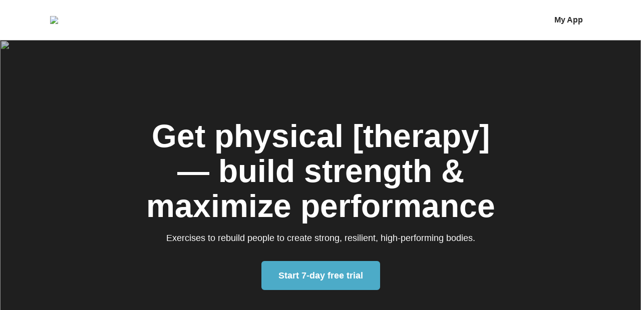

--- FILE ---
content_type: text/html
request_url: https://primalptapp.com/
body_size: 277930
content:
<!DOCTYPE html>
<html lang="en">
  <head itemscope itemtype="http://schema.org/WebSite">
    <meta http-equiv="X-UA-Compatible" content="IE=edge">
    <meta charset="utf-8">
    <meta name="viewport" content="width=device-width, initial-scale=1, minimum-scale=1, viewport-fit=cover">
    <meta name="referrer" content="origin-when-cross-origin">
    
		
              <link rel="shortcut icon" href="https://craftcms-assets.playbookapp.io/DrJJThomas-FAV.png">
    
        
    <style>[x-cloak] { display: none !important; }</style>

        
    
  
        
  
  
                
      <title>Dr. JJ Thomas - Primal Physical Therapy</title>
<script>window.dataLayer = window.dataLayer || [];
function gtag(){dataLayer.push(arguments)};
gtag('js', new Date());
gtag('config', 'G-K09ZC9PQ3B', {'send_page_view': true,'anonymize_ip': false,'link_attribution': false,'allow_display_features': false,'creator_id':'2317','page_type':'sales_landing'});
</script>
<script>dataLayer = window.dataLayer || [];
(function(w,d,s,l,i){w[l]=w[l]||[];w[l].push({'gtm.start':
new Date().getTime(),event:'gtm.js'});var f=d.getElementsByTagName(s)[0],
j=d.createElement(s),dl=l!='dataLayer'?'&l='+l:'';j.async=true;j.src=
'https://www.googletagmanager.com/gtm.js?id='+i+dl;f.parentNode.insertBefore(j,f);
})(window,document,'script','dataLayer','GTM-K253LPZ');
</script><meta name="generator" content="SEOmatic">
<meta name="description" content="Build strength and lean muscle with the Primal Physical Therapy app. Designed to help you maximize your movements for safe, efficient &amp; effective workouts.">
<meta name="referrer" content="no-referrer-when-downgrade">
<meta name="robots" content="all">
<meta content="en_US" property="og:locale">
<meta content="Playbook" property="og:site_name">
<meta content="website" property="og:type">
<meta content="https://playbookapp.io/creators/dr-jj-thomas-primal-physical-therapy" property="og:url">
<meta content="Dr. JJ Thomas - Primal Physical Therapy" property="og:title">
<meta content="Build strength and lean muscle with the Primal Physical Therapy app. Designed to help you maximize your movements for safe, efficient &amp; effective workouts." property="og:description">
<meta content="https://craftcms-assets.playbookapp.io/_1200x630_crop_center-center_82_none/DrJJThomas-SEO-1.png?mtime=1688128933" property="og:image">
<meta content="1200" property="og:image:width">
<meta content="630" property="og:image:height">
<meta name="twitter:card" content="summary_large_image">
<meta name="twitter:creator" content="@">
<meta name="twitter:title" content="Dr. JJ Thomas - Primal Physical Therapy">
<meta name="twitter:description" content="Build strength and lean muscle with the Primal Physical Therapy app. Designed to help you maximize your movements for safe, efficient &amp; effective workouts.">
<meta name="twitter:image" content="https://craftcms-assets.playbookapp.io/_1200x630_crop_center-center_82_none/DrJJThomas-SEO-1.png?mtime=1688128933">
<meta name="twitter:image:width" content="1200">
<meta name="twitter:image:height" content="630">
<link href="https://playbookapp.io/creators/dr-jj-thomas-primal-physical-therapy" rel="canonical">
<link href="https://playbookapp.io" rel="home">
<link type="text/plain" href="https://playbookapp.io/humans.txt" rel="author"></head>
  <body x-cloak x-data class="text-grey-900"><script async src="https://www.googletagmanager.com/gtag/js?id=G-K09ZC9PQ3B"></script>

<noscript><iframe src="https://www.googletagmanager.com/ns.html?id=GTM-K253LPZ"
height="0" width="0" style="display:none;visibility:hidden"></iframe></noscript>

    
    <main class="flex flex-col min-h-full">
      
	<h1 class="sr-only">Dr. JJ Thomas - Primal Physical Therapy</h1>

	<style>


body .bg-theme-button { background-color: #4cabc8; }
body .border-theme-button { border-color: #4cabc8; }
body .bg-theme-secondary { background-color: #d8d8d8; }
body .bg-theme-secondary-hover:hover,.bg-theme-secondary-hover:focus { background-color: #d8d8d8; }
body .border-theme-secondary { border-color: #d8d8d8; }
body .text-theme-secondary { color: #d8d8d8; }
body .inner-bold-theme-secondary b, body .inner-bold-theme-secondary strong { color: #d8d8d8; }

body .bg-theme-primary { background-color: #4cabc8; }
body .border-theme-primary { border-color: #4cabc8; }
body .text-theme-primary { color: #4cabc8; }
body .inner-bold-theme-primary b, body .inner-bold-theme-primary strong { color: #4cabc8; }
</style>
	<header class="header container container--default flex justify-between items-center">
      <div class="py-18 sm:py-30">
      
<picture
      class="block max-w-100 md:max-w-220 w-auto h-auto max-h-50 md:max-h-60"
  >
  <source
    data-srcset="
      https://craftcms-assets.playbookapp.io/_220xAUTO_fit_center-center_none/DrJJThomas-Logo-1@2x.svg 220w,
      https://craftcms-assets.playbookapp.io/_440xAUTO_fit_center-center_none/DrJJThomas-Logo-1@2x.svg 440w
    "
    media="(min-width: 768px)"
    sizes="220px"
  >

  <img
          class="lazyload block max-w-100 md:max-w-220 w-auto h-auto max-h-50 md:max-h-60"
        data-src="https://craftcms-assets.playbookapp.io/_220xAUTO_fit_center-center_none/DrJJThomas-Logo-1@2x.svg"
    data-srcset="
      https://craftcms-assets.playbookapp.io/_220xAUTO_fit_center-center_none/DrJJThomas-Logo-1@2x.svg 220w,
      https://craftcms-assets.playbookapp.io/_440xAUTO_fit_center-center_none/DrJJThomas-Logo-1@2x.svg 440w
    "
    width="220"
      />
</picture>
    </div>
  
		
		
  
	
				
  
			<nav
			x-data
			class="flex items-center ml-auto py-18 sm:py-30">
			
				
				<a class="relative text-12 md:text-16 leading-125 font-bold mx-6 md:mx-16" href="https://playbookapp.io/creators/dr-jj-thomas-primal-physical-therapy">
					My App										
									</a>
			
      		</nav>
	</header>

			
			

  

                
    

<div class="relative z-1 bg-grey-900 text-grey-100">
  <div class="transition-opacity overlay abs-fill absolute">
    <div class="">
              
        
                  
<picture
      class="abs-fill object-cover"
  >
  <source
    data-srcset="
      https://craftcms-assets.playbookapp.io/creators/premium/basetemplate-nonyoga-2/_1440x680_crop_center-center_none/DrJJThomas-Hero-1.png 1440w,
      https://craftcms-assets.playbookapp.io/creators/premium/basetemplate-nonyoga-2/_2880x1360_crop_center-center_none/DrJJThomas-Hero-1.png 2880w
    "
    media="(min-width: 768px)"
    sizes="1440px"
  >

  <img
          class="lazyload abs-fill object-cover"
        data-src="https://craftcms-assets.playbookapp.io/creators/premium/basetemplate-nonyoga-2/_768x960_crop_center-center_none/DrJJThomas-Hero-1.png"
    data-srcset="
      https://craftcms-assets.playbookapp.io/creators/premium/basetemplate-nonyoga-2/_768x960_crop_center-center_none/DrJJThomas-Hero-1.png 768w,
      https://craftcms-assets.playbookapp.io/creators/premium/basetemplate-nonyoga-2/_1536x1920_crop_center-center_none/DrJJThomas-Hero-1.png 1536w
    "
    width="768"
          height="960"
      />
</picture>
              
          </div>
  </div>

  <div class="container px-b4 sm:px-b6 lg:px-b12 relative z-2 py-b10 text-center flex items-center min-h-400 sm:min-h-680">
    <div class="max-w-b90 w-full mx-auto sm:mb-b3">
      <h2 class="h1" >Get physical [therapy] — build strength &amp; maximize performance</h2>

              <div class="richtext p2 mx-auto mt-b1 sm:mt-b2" ><p><span>Exercises to rebuild people to create strong, resilient, high-performing bodies.</span><br /></p></div>
      
      
      
      
      <a
      href="https://my.playbookapp.io/jj-thomas/checkout"
      class="btn btn--lg btn--grey bg-theme-primary border-theme-primary inline-flex mt-b3 sm:mt-b4"
                ><span>Start 7-day free trial</span>

    </a>

      
          </div>
  </div>
</div>

					  
        
  <section
    class="container container--default embla overflow-hidden py-48"
          x-data="alpineComponents.carousel({
        breakpoint: 'lg',
        carouselOptions: { align: 'center', dragFree: true, containScroll: 'trimSnaps', loop: false }
      })"
      x-init="carouselSetup()"
      @resize.window="carouselToggleState()"
      >
    <div x-ref="outer">
      <ul class="embla__container items-center -ml-b3 sm:-ml-b5 lg:justify-between"><li class="flex-shrink-0 pl-b3 sm:pl-b5 lg:flex-shrink">
            <img
  alt="logo"
  class="lazyload flex-shrink-0 object-contain h-24 sm:h-40 w-100 sm:w-170"
  data-src="https://craftcms-assets.playbookapp.io/creators/premium/sales-page-template/vogue-logo.svg"
          />
          </li><li class="flex-shrink-0 pl-b3 sm:pl-b5 lg:flex-shrink">
            <img
  alt="logo"
  class="lazyload flex-shrink-0 object-contain h-24 sm:h-40 w-100 sm:w-170"
  data-src="https://craftcms-assets.playbookapp.io/creators/premium/sales-page-template/cosmopolitan-logo.svg"
          />
          </li><li class="flex-shrink-0 pl-b3 sm:pl-b5 lg:flex-shrink">
            <img
  alt="logo"
  class="lazyload flex-shrink-0 object-contain h-24 sm:h-40 w-100 sm:w-170"
  data-src="https://craftcms-assets.playbookapp.io/creators/premium/sales-page-template/GQ-Logo.svg"
          />
          </li><li class="flex-shrink-0 pl-b3 sm:pl-b5 lg:flex-shrink">
            <img
  alt="logo"
  class="lazyload flex-shrink-0 object-contain h-24 sm:h-40 w-100 sm:w-170"
  data-src="https://craftcms-assets.playbookapp.io/creators/premium/sales-page-template/MensHealthe-logo.svg"
          />
          </li><li class="flex-shrink-0 pl-b3 sm:pl-b5 lg:flex-shrink">
            <img
  alt="logo"
  class="lazyload flex-shrink-0 object-contain h-24 sm:h-40 w-100 sm:w-170"
  data-src="https://craftcms-assets.playbookapp.io/creators/premium/sales-page-template/USA-Today-logo.svg"
          />
          </li><li class="flex-shrink-0 pl-b3 sm:pl-b5 lg:flex-shrink">
            <img
  alt="logo"
  class="lazyload flex-shrink-0 object-contain h-24 sm:h-40 w-100 sm:w-170"
  data-src="https://craftcms-assets.playbookapp.io/creators/premium/sales-page-template/PopSugar-logo.svg"
          />
          </li></ul>
    </div>
  </section>
					
<section class="container container--default max-w-full my-b4 sm:my-0 overflow-hidden sm:py-80 relative z-1"
      x-data="alpineComponents.carousel({
      carouselOptions: { align: 'start', loop: false }
    })"
    x-init="carouselSetup()"
  >
      
    <h2 class="h2 max-w-b55 md:max-w-b110 mx-auto mb-b5 sm:mb-b7 text-center w-full" >What&#039;s inside the app</h2>
  
  <div class="embla max-w-b55 md:max-w-b110 mx-auto relative w-full z-1">
    <div x-ref="outer">
      <ul class="embla__container -ml-b2 sm:-ml-b6 md:-ml-100">
                  <li class="embla__slide flex pl-b2 sm:pl-b6 md:pl-100 w-full">
            <div class="flex flex-col md:block md:py-64 relative w-full z-1">
                              <div class="relative md:absolute md:left-48 lg:left-80 -mb-b21 max-w-164 sm:max-w-180 md:max-w-full mx-24 md:m-0 md:top-1/2 w-full md:w-4/12 z-2 transform md:-translate-y-1/2">
                  
<div class="transition-opacity w-full">
  <div class="device">
          
  
  
  
  
    <img
  alt="Programs designed for you"
  class="lazyload device__content"
  data-src="https://craftcms-assets.playbookapp.io/creators/premium/dr-jj-thomas-primal-physical-therapy/_premiumPageBuilderDevice1x/IMG_DDFD8E87A81C-1.jpeg"
  data-srcset="https://craftcms-assets.playbookapp.io/creators/premium/dr-jj-thomas-primal-physical-therapy/_premiumPageBuilderDevice1x/IMG_DDFD8E87A81C-1.jpeg 1x, https://craftcms-assets.playbookapp.io/creators/premium/dr-jj-thomas-primal-physical-therapy/_premiumPageBuilderDevice2x/IMG_DDFD8E87A81C-1.jpeg 2x"  width="260"   height="550"    />

      </div>
</div>
                </div>
              
              <div
                class="duration-500 ease-in-out flex flex-grow md:items-center md:justify-end h-full min-h-320 lg:min-h-460 pt-b25 pb-b5 md:pt-b10 rounded-10 w-full"
                :class="{ 'bg-theme-secondary': currentIndex === 0 }"
              >
                <div class="px-b3 md:pl-b12 md:pr-b6 lg:pl-140 lg:pr-60 w-full md:w-8/12">
                  <div class="md:max-w-324 w-full">
                                          <p class="inline-block px-6 py-2 text-16 caps mb-20 bg-theme-primary text-white">What&#039;s inside</p>
                    
                    <h2 class="h3" >Programs designed for you</h2>

                                          <div class="richtext mt-b2 p2 text-grey-650" ><p>My programs and workouts are designed to help you build lean muscle quickly, efficiently, and safely. With at home and gym/equipment-based workouts there's something for everyone. <br /></p></div>
                    
                                          
                      
                      
                      <a
      href="https://my.playbookapp.io/jj-thomas/checkout"
      class="btn btn--grey bg-theme-primary border-theme-primary inline-flex mt-b4"
                ><span>Start 7-day free trial</span>

    </a>
                                      </div>
                </div>
              </div>
            </div>
          </li>
                  <li class="embla__slide flex pl-b2 sm:pl-b6 md:pl-100 w-full">
            <div class="flex flex-col md:block md:py-64 relative w-full z-1">
                              <div class="relative md:absolute md:left-48 lg:left-80 -mb-b21 max-w-164 sm:max-w-180 md:max-w-full mx-24 md:m-0 md:top-1/2 w-full md:w-4/12 z-2 transform md:-translate-y-1/2">
                  
<div class="transition-opacity w-full">
  <div class="device">
          
  
  
  
  
    <img
  alt="Coaching &amp; community"
  class="lazyload device__content"
  data-src="https://craftcms-assets.playbookapp.io/creators/premium/basetemplate-nonyoga-2/_premiumPageBuilderDevice1x/DrJJThomas-WhatsInside-Messages.png"
  data-srcset="https://craftcms-assets.playbookapp.io/creators/premium/basetemplate-nonyoga-2/_premiumPageBuilderDevice1x/DrJJThomas-WhatsInside-Messages.png 1x, https://craftcms-assets.playbookapp.io/creators/premium/basetemplate-nonyoga-2/_premiumPageBuilderDevice2x/DrJJThomas-WhatsInside-Messages.png 2x"  width="260"   height="550"    />

      </div>
</div>
                </div>
              
              <div
                class="duration-500 ease-in-out flex flex-grow md:items-center md:justify-end h-full min-h-320 lg:min-h-460 pt-b25 pb-b5 md:pt-b10 rounded-10 w-full"
                :class="{ 'bg-theme-secondary': currentIndex === 1 }"
              >
                <div class="px-b3 md:pl-b12 md:pr-b6 lg:pl-140 lg:pr-60 w-full md:w-8/12">
                  <div class="md:max-w-324 w-full">
                                          <p class="inline-block px-6 py-2 text-16 caps mb-20 bg-theme-primary text-white">What&#039;s inside</p>
                    
                    <h2 class="h3" >Coaching &amp; community</h2>

                                          <div class="richtext mt-b2 p2 text-grey-650" ><p>• Ask me questions directly </p>
<p>• Share your success with me</p>
<p>• Tell me what content you want to see</p></div>
                    
                                          
                      
                      
                      <a
      href="https://my.playbookapp.io/jj-thomas/checkout"
      class="btn btn--grey bg-theme-primary border-theme-primary inline-flex mt-b4"
                ><span>Start 7-day free trial</span>

    </a>
                                      </div>
                </div>
              </div>
            </div>
          </li>
              </ul>
    </div>

          <button x-ref="btnPrev"
        class="embla__btn btn btn--grey btn--outline btn--icon-lg hidden md:flex absolute left-0 top-1/2 transform -translate-x-1/2 -translate-y-1/2 z-2"
        x-cloak
        aria-label="Previous image">
        <svg class="h-12 w-24 transform -scale-x-100" width="25" height="12" xmlns="http://www.w3.org/2000/svg" viewBox="0 0 25 12">
  <path d="m43.713562 31.3149835c-.000293-.0002903-.0005372-.000629-.0008789-.0009193l-5.1027319-5.0322609c-.3822752-.3769841-1.0005854-.3755809-1.3811028.0032903-.3804686.3788228-.3790037.991549.0032715 1.3685814l3.4259748 3.3785826h-20.6815327c-.5393552 0-.976562.4332583-.976562.9677424 0 .5344842.4372068.9677425.976562.9677425h20.6814839l-3.4258772 3.3785826c-.3822752.3770324-.3837401.9897586-.0032715 1.3685814.3805174.3789196.9988765.380226 1.3811028.0032903l5.1027319-5.0322609c.0002929-.0002903.0005371-.000629.0008789-.0009193.3824705-.3782906.3812498-.9930006-.0000488-1.3700331z" fill="currentColor" transform="translate(-19 -26)"></path>
</svg>

      </button>

      <button x-ref="btnNext"
        class="embla__btn btn btn--grey btn--outline btn--icon-lg hidden md:flex absolute right-0 top-1/2 transform translate-x-1/2 -translate-y-1/2 z-2"
        x-cloak
        aria-label="Next image">
        <svg class="h-12 w-24" width="25" height="12" xmlns="http://www.w3.org/2000/svg" viewBox="0 0 25 12">
  <path d="m43.713562 31.3149835c-.000293-.0002903-.0005372-.000629-.0008789-.0009193l-5.1027319-5.0322609c-.3822752-.3769841-1.0005854-.3755809-1.3811028.0032903-.3804686.3788228-.3790037.991549.0032715 1.3685814l3.4259748 3.3785826h-20.6815327c-.5393552 0-.976562.4332583-.976562.9677424 0 .5344842.4372068.9677425.976562.9677425h20.6814839l-3.4258772 3.3785826c-.3822752.3770324-.3837401.9897586-.0032715 1.3685814.3805174.3789196.9988765.380226 1.3811028.0032903l5.1027319-5.0322609c.0002929-.0002903.0005371-.000629.0008789-.0009193.3824705-.3782906.3812498-.9930006-.0000488-1.3700331z" fill="currentColor" transform="translate(-19 -26)"></path>
</svg>

      </button>

      <ul class="flex md:hidden justify-center -ml-4 mt-b3 relative z-1">
                  <li class="flex flex-shrink-0 pl-b1/2">
            <button
              class="pip duration-300 ease-in-out is-active"
              data-carousel-pip
              aria-label="View slide 1"></button>
          </li>
                  <li class="flex flex-shrink-0 pl-b1/2">
            <button
              class="pip duration-300 ease-in-out"
              data-carousel-pip
              aria-label="View slide 2"></button>
          </li>
              </ul>
      </div>
</section>

					
  
<section class="overflow-hidden mb-56 sm:mb-0 sm:pb-b10 md:pt-b10 relative z-1">
  <div class="flex flex-wrap flex-row-reverse md:-ml-b5">
    <div class="flex pb-72 md:pb-0 md:pl-b5 relative w-full md:w-6/12 z-1">
            <div class="absolute bottom-0 md:bottom-auto left-16 sm:left-48 xxl:max-w-300 md:top-1/2 w-6/12 sm:w-4/12 md:w-39% z-2 transform md:-translate-y-1/2 md:left-80 xl:left-20 md:-translate-x-1/2">
        <div
          class="slider"
                      x-data="alpineComponents.slider({
              sliderGroup: 'slider-1238569'
            })"
            x-init="initialise(); $refs.main.style.overflow = 'visible'"
            @slider-update.window="$event.detail.sliderGroup === sliderGroup && changeSlide($event.detail.index, $event.detail.lastAction)"
                  >
          <ul class="slider__main pb-204%" x-ref="main"><li class="slider__slide flex items-end md:items-center md:justify-center">
<div class="transition-opacity w-full">
  <div class="device shadow-black-23%-sm w-full">
          <div class="device__content">
        <div class="device__content device__content--video video h-full w-full">
          <video autoplay muted loop playsinline src="https://craftcms-assets.playbookapp.io/creators/premium/dr-jj-thomas-primal-physical-therapy/RPReplay_Final1688683161.mov" class="video__video h-full w-auto"></video>
        </div>
      </div>

      </div>
</div>
</li><li class="slider__slide flex items-end md:items-center md:justify-center">
<div class="transition-opacity w-full">
  <div class="device shadow-black-23%-sm w-full">
          <div class="device__content">
        <div class="device__content device__content--video video h-full w-full">
          <video autoplay muted loop playsinline src="https://craftcms-assets.playbookapp.io/creators/premium/dr-jj-thomas-primal-physical-therapy/RPReplay_Final1688684587.mov" class="video__video h-full w-auto"></video>
        </div>
      </div>

      </div>
</div>
</li><li class="slider__slide flex items-end md:items-center md:justify-center">
<div class="transition-opacity w-full">
  <div class="device shadow-black-23%-sm w-full">
          <div class="device__content">
        <div class="device__content device__content--video video h-full w-full">
          <video autoplay muted loop playsinline src="https://craftcms-assets.playbookapp.io/creators/premium/dr-jj-thomas-primal-physical-therapy/RPReplay_Final1688684007.mov" class="video__video h-full w-auto"></video>
        </div>
      </div>

      </div>
</div>
</li><li class="slider__slide flex items-end md:items-center md:justify-center">
<div class="transition-opacity w-full">
  <div class="device shadow-black-23%-sm w-full">
          <div class="device__content">
        <div class="device__content device__content--video video h-full w-full">
          <video autoplay muted loop playsinline src="https://craftcms-assets.playbookapp.io/creators/premium/dr-jj-thomas-primal-physical-therapy/RPReplay_Final1688683814-2.mov" class="video__video h-full w-auto"></video>
        </div>
      </div>

      </div>
</div>
</li></ul>
        </div>
      </div>
      
            <div
        class="slider max-h-648 md:max-h-full xxl:max-h-800 overflow-hidden relative w-full z-1 md:rounded-bl-6 md:rounded-tl-6"
                  x-data="alpineComponents.slider({
            autoplay: false,
            duration: 2,
            sliderGroup: 'slider-1238569',
            transitionType: 'mask'
          })"
          x-init="initialise()"
          @slider-update.window="$event.detail.sliderGroup === sliderGroup && changeSlide($event.detail.index, $event.detail.lastAction)"
              >
        <ul class="slider__main pb-108% static"><li class="slider__slide">
  
  
  
  
    <img
  alt="Get Fit Fast background"
  class="lazyload abs-fill object-cover"
  data-src="https://craftcms-assets.playbookapp.io/creators/premium/dr-jj-thomas-primal-physical-therapy/_700x760_crop_center-center_none/DrJJThomas-ExclusiveProg-BG-4_2023-07-06-231515_nswz.jpg"
  data-srcset="https://craftcms-assets.playbookapp.io/creators/premium/dr-jj-thomas-primal-physical-therapy/_700x760_crop_center-center_none/DrJJThomas-ExclusiveProg-BG-4_2023-07-06-231515_nswz.jpg 1x, https://craftcms-assets.playbookapp.io/creators/premium/dr-jj-thomas-primal-physical-therapy/_1050x1140_crop_center-center_none/DrJJThomas-ExclusiveProg-BG-4_2023-07-06-231515_nswz.jpg 2x"  width="700"   height="760"    />
</li><li class="slider__slide">
  
  
  
  
    <img
  alt="Get Fit Fast Equipment background"
  class="lazyload abs-fill object-cover"
  data-src="https://craftcms-assets.playbookapp.io/creators/premium/dr-jj-thomas-primal-physical-therapy/_700x760_crop_center-center_none/DrJJThomas-ExclusiveProg-BG-1.jpg"
  data-srcset="https://craftcms-assets.playbookapp.io/creators/premium/dr-jj-thomas-primal-physical-therapy/_700x760_crop_center-center_none/DrJJThomas-ExclusiveProg-BG-1.jpg 1x, https://craftcms-assets.playbookapp.io/creators/premium/dr-jj-thomas-primal-physical-therapy/_1050x1140_crop_center-center_none/DrJJThomas-ExclusiveProg-BG-1.jpg 2x"  width="700"   height="760"    />
</li><li class="slider__slide">
  
  
  
  
    <img
  alt="6 Minute Abs background"
  class="lazyload abs-fill object-cover"
  data-src="https://craftcms-assets.playbookapp.io/creators/premium/basetemplate-nonyoga-2/_700x760_crop_center-center_none/DrJJThomas-ExclusiveProg-BG-3.png"
  data-srcset="https://craftcms-assets.playbookapp.io/creators/premium/basetemplate-nonyoga-2/_700x760_crop_center-center_none/DrJJThomas-ExclusiveProg-BG-3.png 1x, https://craftcms-assets.playbookapp.io/creators/premium/basetemplate-nonyoga-2/_1050x1140_crop_center-center_none/DrJJThomas-ExclusiveProg-BG-3.png 2x"  width="700"   height="760"    />
</li><li class="slider__slide">
  
  
  
  
    <img
  alt="Primal Locomotion background"
  class="lazyload abs-fill object-cover"
  data-src="https://craftcms-assets.playbookapp.io/creators/premium/dr-jj-thomas-primal-physical-therapy/_700x760_crop_center-center_none/DrJJThomas-ExclusiveProg-BG-4.jpg"
  data-srcset="https://craftcms-assets.playbookapp.io/creators/premium/dr-jj-thomas-primal-physical-therapy/_700x760_crop_center-center_none/DrJJThomas-ExclusiveProg-BG-4.jpg 1x, https://craftcms-assets.playbookapp.io/creators/premium/dr-jj-thomas-primal-physical-therapy/_1050x1140_crop_center-center_none/DrJJThomas-ExclusiveProg-BG-4.jpg 2x"  width="700"   height="760"    />
</li></ul>

                  <div class="absolute md:hidden right-16 sm:right-48 top-1/2 z-2 transform -translate-y-1/2" x-cloak>
            <button
              @click="sliderPrev()"
              class="embla__btn btn btn--white btn--outline btn--icon-lg"
              aria-label="Previous slide"
            >
              <svg class="h-12 w-24 transform -scale-x-100" width="25" height="12" xmlns="http://www.w3.org/2000/svg" viewBox="0 0 25 12">
  <path d="m43.713562 31.3149835c-.000293-.0002903-.0005372-.000629-.0008789-.0009193l-5.1027319-5.0322609c-.3822752-.3769841-1.0005854-.3755809-1.3811028.0032903-.3804686.3788228-.3790037.991549.0032715 1.3685814l3.4259748 3.3785826h-20.6815327c-.5393552 0-.976562.4332583-.976562.9677424 0 .5344842.4372068.9677425.976562.9677425h20.6814839l-3.4258772 3.3785826c-.3822752.3770324-.3837401.9897586-.0032715 1.3685814.3805174.3789196.9988765.380226 1.3811028.0032903l5.1027319-5.0322609c.0002929-.0002903.0005371-.000629.0008789-.0009193.3824705-.3782906.3812498-.9930006-.0000488-1.3700331z" fill="currentColor" transform="translate(-19 -26)"></path>
</svg>

            </button>

            <button
              @click="sliderNext()"
              class="embla__btn btn btn--white btn--outline btn--icon-lg mt-b3 md:mt-0 md:ml-b3"
              aria-label="Next slide"
            >
              <svg class="h-12 w-24" width="25" height="12" xmlns="http://www.w3.org/2000/svg" viewBox="0 0 25 12">
  <path d="m43.713562 31.3149835c-.000293-.0002903-.0005372-.000629-.0008789-.0009193l-5.1027319-5.0322609c-.3822752-.3769841-1.0005854-.3755809-1.3811028.0032903-.3804686.3788228-.3790037.991549.0032715 1.3685814l3.4259748 3.3785826h-20.6815327c-.5393552 0-.976562.4332583-.976562.9677424 0 .5344842.4372068.9677425.976562.9677425h20.6814839l-3.4258772 3.3785826c-.3822752.3770324-.3837401.9897586-.0032715 1.3685814.3805174.3789196.9988765.380226 1.3811028.0032903l5.1027319-5.0322609c.0002929-.0002903.0005371-.000629.0008789-.0009193.3824705-.3782906.3812498-.9930006-.0000488-1.3700331z" fill="currentColor" transform="translate(-19 -26)"></path>
</svg>

            </button>
          </div>
              </div>
          </div>

    <div class="flex items-center overflow-hidden md:pl-b5 pt-b4 sm:pt-b6 md:pt-0 w-full md:w-6/12">
            <div class="container container--default md:px-b10 lg:px-100 xl:px-b15 w-full ">
        <div class="max-w-324 md:mx-auto w-full xxl:mr-70">
          <div
            class="embla"
                          x-data="{
                ...{ sliderGroup: 'slider-1238569' },
                ...alpineComponents.carousel({
                  carouselOptions: { align: 'center', draggable: false, loop: true }
                })
              }"
              x-init="carouselSetup()"
              @slide-change="$dispatch('slider-update', { index: $event.detail.index, lastAction: $event.detail.lastAction, sliderGroup })"
              @slider-update.window="$event.detail.sliderGroup === sliderGroup && carouselScrollTo($event.detail.index, $event.detail.lastAction)"
                      >
            <div x-ref="outer">
              <ul class="embla__container"><li
                    class="embla__slide duration-300 transition-opacity w-full"
                    :class="{ 'opacity-0': currentIndex !== 0 }"
                  >
                                          <p class="caps mb-12">Exclusive programs</p>
                    
                    <h2 class="h3">Get Fit Fast</h2>

                                          <ul class="checklist mt-b3 md:mt-b2 text-16">
                                                  <li class="checklist__item">
                            <span class="checklist__check text-theme-primary">
                              <svg class="checklist__icon" width="12" height="9" xmlns="http://www.w3.org/2000/svg" viewBox="0 0 12 9">
  <path d="m3.63928223 8.14097595c.41108703.25741577.91062927.20080567 1.16194152-.10528564l6.03398135-6.01364136c.4155578-.36239624.4385528-.95732117 0-1.37098694-.4385529-.41366577-1.04368593-.12959289-1.14833071 0l-5.51202393 5.5088501-1.94418335-1.93109131c-.35795593-.31245422-.78810119-.34410095-1.21408081 0-.42597961.34410095-.31954956.94369507-.02250671 1.27729797z" fill="currentColor"></path>
</svg>

                            </span>
                            <p>4-week program to build lean muscle fast</p>
                          </li>
                                                  <li class="checklist__item">
                            <span class="checklist__check text-theme-primary">
                              <svg class="checklist__icon" width="12" height="9" xmlns="http://www.w3.org/2000/svg" viewBox="0 0 12 9">
  <path d="m3.63928223 8.14097595c.41108703.25741577.91062927.20080567 1.16194152-.10528564l6.03398135-6.01364136c.4155578-.36239624.4385528-.95732117 0-1.37098694-.4385529-.41366577-1.04368593-.12959289-1.14833071 0l-5.51202393 5.5088501-1.94418335-1.93109131c-.35795593-.31245422-.78810119-.34410095-1.21408081 0-.42597961.34410095-.31954956.94369507-.02250671 1.27729797z" fill="currentColor"></path>
</svg>

                            </span>
                            <p>4 circuit workouts per week</p>
                          </li>
                                                  <li class="checklist__item">
                            <span class="checklist__check text-theme-primary">
                              <svg class="checklist__icon" width="12" height="9" xmlns="http://www.w3.org/2000/svg" viewBox="0 0 12 9">
  <path d="m3.63928223 8.14097595c.41108703.25741577.91062927.20080567 1.16194152-.10528564l6.03398135-6.01364136c.4155578-.36239624.4385528-.95732117 0-1.37098694-.4385529-.41366577-1.04368593-.12959289-1.14833071 0l-5.51202393 5.5088501-1.94418335-1.93109131c-.35795593-.31245422-.78810119-.34410095-1.21408081 0-.42597961.34410095-.31954956.94369507-.02250671 1.27729797z" fill="currentColor"></path>
</svg>

                            </span>
                            <p>For all fitness levels</p>
                          </li>
                                              </ul>
                    
                    


                                          
                      
                      
                      <div class="md:hidden mt-b3">
                        <a
      href="https://my.playbookapp.io/jj-thomas/checkout"
      class="btn btn--grey bg-theme-primary border-theme-primary inline-flex"
                ><span>Start 7-day free trial</span>

    </a>
                      </div>
                                      </li><li
                    class="embla__slide duration-300 transition-opacity w-full opacity-0"
                    :class="{ 'opacity-0': currentIndex !== 1 }"
                  >
                                          <p class="caps mb-12">Exclusive programs</p>
                    
                    <h2 class="h3">Get Fit Fast Equipment</h2>

                                          <ul class="checklist mt-b3 md:mt-b2 text-16">
                                                  <li class="checklist__item">
                            <span class="checklist__check text-theme-primary">
                              <svg class="checklist__icon" width="12" height="9" xmlns="http://www.w3.org/2000/svg" viewBox="0 0 12 9">
  <path d="m3.63928223 8.14097595c.41108703.25741577.91062927.20080567 1.16194152-.10528564l6.03398135-6.01364136c.4155578-.36239624.4385528-.95732117 0-1.37098694-.4385529-.41366577-1.04368593-.12959289-1.14833071 0l-5.51202393 5.5088501-1.94418335-1.93109131c-.35795593-.31245422-.78810119-.34410095-1.21408081 0-.42597961.34410095-.31954956.94369507-.02250671 1.27729797z" fill="currentColor"></path>
</svg>

                            </span>
                            <p>Get fit fast, tailored to the gym</p>
                          </li>
                                                  <li class="checklist__item">
                            <span class="checklist__check text-theme-primary">
                              <svg class="checklist__icon" width="12" height="9" xmlns="http://www.w3.org/2000/svg" viewBox="0 0 12 9">
  <path d="m3.63928223 8.14097595c.41108703.25741577.91062927.20080567 1.16194152-.10528564l6.03398135-6.01364136c.4155578-.36239624.4385528-.95732117 0-1.37098694-.4385529-.41366577-1.04368593-.12959289-1.14833071 0l-5.51202393 5.5088501-1.94418335-1.93109131c-.35795593-.31245422-.78810119-.34410095-1.21408081 0-.42597961.34410095-.31954956.94369507-.02250671 1.27729797z" fill="currentColor"></path>
</svg>

                            </span>
                            <p>Exercises to build lean muscle</p>
                          </li>
                                                  <li class="checklist__item">
                            <span class="checklist__check text-theme-primary">
                              <svg class="checklist__icon" width="12" height="9" xmlns="http://www.w3.org/2000/svg" viewBox="0 0 12 9">
  <path d="m3.63928223 8.14097595c.41108703.25741577.91062927.20080567 1.16194152-.10528564l6.03398135-6.01364136c.4155578-.36239624.4385528-.95732117 0-1.37098694-.4385529-.41366577-1.04368593-.12959289-1.14833071 0l-5.51202393 5.5088501-1.94418335-1.93109131c-.35795593-.31245422-.78810119-.34410095-1.21408081 0-.42597961.34410095-.31954956.94369507-.02250671 1.27729797z" fill="currentColor"></path>
</svg>

                            </span>
                            <p>For all fitness levels</p>
                          </li>
                                              </ul>
                    
                    


                                          
                      
                      
                      <div class="md:hidden mt-b3">
                        <a
      href="https://my.playbookapp.io/jj-thomas/checkout"
      class="btn btn--grey bg-theme-primary border-theme-primary inline-flex"
                ><span>Start 7-day free trial</span>

    </a>
                      </div>
                                      </li><li
                    class="embla__slide duration-300 transition-opacity w-full opacity-0"
                    :class="{ 'opacity-0': currentIndex !== 2 }"
                  >
                                          <p class="caps mb-12">Exclusive programs</p>
                    
                    <h2 class="h3">6 Minute Abs</h2>

                                          <ul class="checklist mt-b3 md:mt-b2 text-16">
                                                  <li class="checklist__item">
                            <span class="checklist__check text-theme-primary">
                              <svg class="checklist__icon" width="12" height="9" xmlns="http://www.w3.org/2000/svg" viewBox="0 0 12 9">
  <path d="m3.63928223 8.14097595c.41108703.25741577.91062927.20080567 1.16194152-.10528564l6.03398135-6.01364136c.4155578-.36239624.4385528-.95732117 0-1.37098694-.4385529-.41366577-1.04368593-.12959289-1.14833071 0l-5.51202393 5.5088501-1.94418335-1.93109131c-.35795593-.31245422-.78810119-.34410095-1.21408081 0-.42597961.34410095-.31954956.94369507-.02250671 1.27729797z" fill="currentColor"></path>
</svg>

                            </span>
                            <p>Build and strengthen your core muscles</p>
                          </li>
                                                  <li class="checklist__item">
                            <span class="checklist__check text-theme-primary">
                              <svg class="checklist__icon" width="12" height="9" xmlns="http://www.w3.org/2000/svg" viewBox="0 0 12 9">
  <path d="m3.63928223 8.14097595c.41108703.25741577.91062927.20080567 1.16194152-.10528564l6.03398135-6.01364136c.4155578-.36239624.4385528-.95732117 0-1.37098694-.4385529-.41366577-1.04368593-.12959289-1.14833071 0l-5.51202393 5.5088501-1.94418335-1.93109131c-.35795593-.31245422-.78810119-.34410095-1.21408081 0-.42597961.34410095-.31954956.94369507-.02250671 1.27729797z" fill="currentColor"></path>
</svg>

                            </span>
                            <p>Quick workout or add to existing, longer workout</p>
                          </li>
                                                  <li class="checklist__item">
                            <span class="checklist__check text-theme-primary">
                              <svg class="checklist__icon" width="12" height="9" xmlns="http://www.w3.org/2000/svg" viewBox="0 0 12 9">
  <path d="m3.63928223 8.14097595c.41108703.25741577.91062927.20080567 1.16194152-.10528564l6.03398135-6.01364136c.4155578-.36239624.4385528-.95732117 0-1.37098694-.4385529-.41366577-1.04368593-.12959289-1.14833071 0l-5.51202393 5.5088501-1.94418335-1.93109131c-.35795593-.31245422-.78810119-.34410095-1.21408081 0-.42597961.34410095-.31954956.94369507-.02250671 1.27729797z" fill="currentColor"></path>
</svg>

                            </span>
                            <p>For all fitness levels</p>
                          </li>
                                              </ul>
                    
                    


                                          
                      
                      
                      <div class="md:hidden mt-b3">
                        <a
      href="https://my.playbookapp.io/jj-thomas/checkout"
      class="btn btn--grey bg-theme-primary border-theme-primary inline-flex"
                ><span>Start 7-day free trial</span>

    </a>
                      </div>
                                      </li><li
                    class="embla__slide duration-300 transition-opacity w-full opacity-0"
                    :class="{ 'opacity-0': currentIndex !== 3 }"
                  >
                                          <p class="caps mb-12">Exclusive programs</p>
                    
                    <h2 class="h3">Primal Locomotion</h2>

                                          <ul class="checklist mt-b3 md:mt-b2 text-16">
                                                  <li class="checklist__item">
                            <span class="checklist__check text-theme-primary">
                              <svg class="checklist__icon" width="12" height="9" xmlns="http://www.w3.org/2000/svg" viewBox="0 0 12 9">
  <path d="m3.63928223 8.14097595c.41108703.25741577.91062927.20080567 1.16194152-.10528564l6.03398135-6.01364136c.4155578-.36239624.4385528-.95732117 0-1.37098694-.4385529-.41366577-1.04368593-.12959289-1.14833071 0l-5.51202393 5.5088501-1.94418335-1.93109131c-.35795593-.31245422-.78810119-.34410095-1.21408081 0-.42597961.34410095-.31954956.94369507-.02250671 1.27729797z" fill="currentColor"></path>
</svg>

                            </span>
                            <p>Rebuild foundational stability through animal locomotion patterns</p>
                          </li>
                                                  <li class="checklist__item">
                            <span class="checklist__check text-theme-primary">
                              <svg class="checklist__icon" width="12" height="9" xmlns="http://www.w3.org/2000/svg" viewBox="0 0 12 9">
  <path d="m3.63928223 8.14097595c.41108703.25741577.91062927.20080567 1.16194152-.10528564l6.03398135-6.01364136c.4155578-.36239624.4385528-.95732117 0-1.37098694-.4385529-.41366577-1.04368593-.12959289-1.14833071 0l-5.51202393 5.5088501-1.94418335-1.93109131c-.35795593-.31245422-.78810119-.34410095-1.21408081 0-.42597961.34410095-.31954956.94369507-.02250671 1.27729797z" fill="currentColor"></path>
</svg>

                            </span>
                            <p>Move better</p>
                          </li>
                                                  <li class="checklist__item">
                            <span class="checklist__check text-theme-primary">
                              <svg class="checklist__icon" width="12" height="9" xmlns="http://www.w3.org/2000/svg" viewBox="0 0 12 9">
  <path d="m3.63928223 8.14097595c.41108703.25741577.91062927.20080567 1.16194152-.10528564l6.03398135-6.01364136c.4155578-.36239624.4385528-.95732117 0-1.37098694-.4385529-.41366577-1.04368593-.12959289-1.14833071 0l-5.51202393 5.5088501-1.94418335-1.93109131c-.35795593-.31245422-.78810119-.34410095-1.21408081 0-.42597961.34410095-.31954956.94369507-.02250671 1.27729797z" fill="currentColor"></path>
</svg>

                            </span>
                            <p>Feel better</p>
                          </li>
                                              </ul>
                    
                    


                                          
                      
                      
                      <div class="md:hidden mt-b3">
                        <a
      href="https://my.playbookapp.io/jj-thomas/checkout"
      class="btn btn--grey bg-theme-primary border-theme-primary inline-flex"
                ><span>Start 7-day free trial</span>

    </a>
                      </div>
                                      </li></ul>
            </div>

                          <div class="hidden md:flex mt-b4" x-cloak>
                <button
                  x-ref="btnPrev"
                  class="embla__btn btn btn--grey btn--outline btn--icon-lg"
                  aria-label="Previous slide"
                >
                  <svg class="h-12 w-24 transform -scale-x-100" width="25" height="12" xmlns="http://www.w3.org/2000/svg" viewBox="0 0 25 12">
  <path d="m43.713562 31.3149835c-.000293-.0002903-.0005372-.000629-.0008789-.0009193l-5.1027319-5.0322609c-.3822752-.3769841-1.0005854-.3755809-1.3811028.0032903-.3804686.3788228-.3790037.991549.0032715 1.3685814l3.4259748 3.3785826h-20.6815327c-.5393552 0-.976562.4332583-.976562.9677424 0 .5344842.4372068.9677425.976562.9677425h20.6814839l-3.4258772 3.3785826c-.3822752.3770324-.3837401.9897586-.0032715 1.3685814.3805174.3789196.9988765.380226 1.3811028.0032903l5.1027319-5.0322609c.0002929-.0002903.0005371-.000629.0008789-.0009193.3824705-.3782906.3812498-.9930006-.0000488-1.3700331z" fill="currentColor" transform="translate(-19 -26)"></path>
</svg>

                </button>

                <button
                  x-ref="btnNext"
                  class="embla__btn btn btn--grey btn--outline btn--icon-lg ml-b3"
                  aria-label="Next slide"
                >
                  <svg class="h-12 w-24" width="25" height="12" xmlns="http://www.w3.org/2000/svg" viewBox="0 0 25 12">
  <path d="m43.713562 31.3149835c-.000293-.0002903-.0005372-.000629-.0008789-.0009193l-5.1027319-5.0322609c-.3822752-.3769841-1.0005854-.3755809-1.3811028.0032903-.3804686.3788228-.3790037.991549.0032715 1.3685814l3.4259748 3.3785826h-20.6815327c-.5393552 0-.976562.4332583-.976562.9677424 0 .5344842.4372068.9677425.976562.9677425h20.6814839l-3.4258772 3.3785826c-.3822752.3770324-.3837401.9897586-.0032715 1.3685814.3805174.3789196.9988765.380226 1.3811028.0032903l5.1027319-5.0322609c.0002929-.0002903.0005371-.000629.0008789-.0009193.3824705-.3782906.3812498-.9930006-.0000488-1.3700331z" fill="currentColor" transform="translate(-19 -26)"></path>
</svg>

                </button>
              </div>
                      </div>

          <div
            class="embla hidden md:block"
                          x-data="{
                ...{ sliderGroup: 'slider-1238569' },
                ...alpineComponents.carousel({
                  carouselOptions: { align: 'center', draggable: false, loop: true }
                })
              }"
              x-init="carouselSetup()"
              x-ref="outer"
              @slider-update.window="$event.detail.sliderGroup === sliderGroup && carouselScrollTo($event.detail.index, $event.detail.lastAction)"
                      >
            <ul class="embla__container"><li
                  class="embla__slide duration-300 transition-opacity w-full"
                  :class="{ 'opacity-0': currentIndex !== 0 }"
                >
                                      
                    
                    
                    <a
      href="https://my.playbookapp.io/jj-thomas/checkout"
      class="btn btn--grey bg-theme-primary border-theme-primary inline-flex mt-b4"
                ><span>Start 7-day free trial</span>

    </a>
                                  </li><li
                  class="embla__slide duration-300 transition-opacity w-full opacity-0"
                  :class="{ 'opacity-0': currentIndex !== 1 }"
                >
                                      
                    
                    
                    <a
      href="https://my.playbookapp.io/jj-thomas/checkout"
      class="btn btn--grey bg-theme-primary border-theme-primary inline-flex mt-b4"
                ><span>Start 7-day free trial</span>

    </a>
                                  </li><li
                  class="embla__slide duration-300 transition-opacity w-full opacity-0"
                  :class="{ 'opacity-0': currentIndex !== 2 }"
                >
                                      
                    
                    
                    <a
      href="https://my.playbookapp.io/jj-thomas/checkout"
      class="btn btn--grey bg-theme-primary border-theme-primary inline-flex mt-b4"
                ><span>Start 7-day free trial</span>

    </a>
                                  </li><li
                  class="embla__slide duration-300 transition-opacity w-full opacity-0"
                  :class="{ 'opacity-0': currentIndex !== 3 }"
                >
                                      
                    
                    
                    <a
      href="https://my.playbookapp.io/jj-thomas/checkout"
      class="btn btn--grey bg-theme-primary border-theme-primary inline-flex mt-b4"
                ><span>Start 7-day free trial</span>

    </a>
                                  </li></ul>
          </div>
        </div>
      </div>
    </div>
  </div>
</section>

										

  



<div class="relative z-1 flex flex-wrap">
  <div class="transition-opacity pb-80% md:pb-0 w-full md:w-6/12 relative z-1">
    <div class="">
              
        
                  <img
            alt="I&#039;m Dr. JJ, and this is my story"
            class="lazyload abs-fill object-cover"
            data-src="https://craftcms-assets.playbookapp.io/creators/premium/basetemplate-nonyoga-2/_360x290_crop_center-center_none/DrJJThomas-AboutSection-BG-1.png"
            data-srcset="
              https://craftcms-assets.playbookapp.io/creators/premium/basetemplate-nonyoga-2/_360x290_crop_center-center_none/DrJJThomas-AboutSection-BG-1.png 360w,
              https://craftcms-assets.playbookapp.io/creators/premium/basetemplate-nonyoga-2/_720x580_crop_center-center_none/DrJJThomas-AboutSection-BG-1.png 720w,
              https://craftcms-assets.playbookapp.io/creators/premium/basetemplate-nonyoga-2/_1440x1160_crop_center-center_none/DrJJThomas-AboutSection-BG-1.png 1440w,
              https://craftcms-assets.playbookapp.io/creators/premium/basetemplate-nonyoga-2/_2880x2320_crop_center-center_none/DrJJThomas-AboutSection-BG-1.png 2880w
            "
            width="720"
            height="580"
          />
              
          </div>
  </div>

  <div class="container px-b4 sm:px-b6 lg:px-b12 relative z-2 bg-theme-secondary xl:pl-124 w-full md:w-6/12 md:flex md:items-center md:min-h-580 pt-b4 pb-b6 sm:pt-b6 md:py-0">
    <div class="max-w-b90 w-full md:py-b8">
      <h2 class="h3 max-w-b55" >I&#039;m Dr. JJ, and this is my story</h2>

              <div class="richtext p2 mt-b3 sm:mt-b4 text-grey-650 max-w-b55" ><p>I'm a physical therapist who loves using exercise to restore foundational movement patterns and intrinsic strength in order to keep you healthy and maximize your performance in whatever you do in life. My background includes working with athletes at all levels from recreational to elite. I’ve formally worked with USA Field Hockey and with individual athletes from NFL, NBA, US Track and Field, MLB, PLL, US Lacrosse, US Polo and more. I also teach nationally to help other clinicians keep their patients/clients performing their best.</p>
<p> In my physical therapy practice in Bryn Mawr, PA, we blend advanced manual techniques with integrative exercises to rebuild people to create strong, resilient, high-performing bodies. <br /><br />Online training came out of COVID, when I couldn’t get my hands on patients for a little while. I had a duty to help them in any way I could. To my surprise, most people not only recovered from their injuries through our training programs, they became more fit than they ever imagined in the process. I'm excited to share my training with you on this app! <br /></p></div>
      
      
      
      
      

      
          </div>
  </div>
</div>

					
<section class="bg-grey-100 py-56 sm:py-80">
  <div class="container container--default">
          
      <h2 class="h2 lg:leading-125 mb-42 sm:mb-72 sm:text-36 lg:text-40 text-center" >Membership perks</h2>
    
    <ul class="flex flex-wrap -mb-36 sm:-mb-b5 md:-mb-b9 -ml-36">
              <li class="pl-36 pb-36 sm:pb-b6 md:pb-b9 w-full sm:w-6/12 md:w-4/12">
          <div class="max-w-b35 mx-auto text-center w-full">
                          <svg class="h-60 mb-b2 sm:mb-28 mx-auto text-theme-primary w-60" width="54" height="54" xmlns="http://www.w3.org/2000/svg" viewBox="0 0 54 54">
  <path d="m332.507462 217.220703 16.634079-13.411529c1.124572-.993378 3.681762-1.809174 5.808197-.993378 2.126434.815796 3.293243 1.945068 4.055694 4.187054 2.196201 8.170549 6.117224 22.767387 8.270096 30.775928.579515 2.154692.133896 3.994232-1.354523 5.793778-1.58464 1.682144-3.465927 2.243118-5.420562 2.062988 0 0-6.968761-.762828-20.906281-2.288483l-2.971527.794907 2.489517 8.565155c.387246 1.439161-.600525 2.521972-1.587997 2.726486-.987473.204514-2.275986-.204514-2.63794-1.436737l-2.58699-8.953156c-1.312439 0-2.667455-.353942-3.810238-1.01007-1.142782-.656128-2.006238-1.47847-2.8456-2.823532l-2.460678.658386c-1.73313.46442-3.085846.138763-4.615021-.581848-1.554401-.893738-2.544277-2.100632-3.010056-3.831406-.270801-1.015243-.563228-2.090927-.83403-3.106171-.365661-1.66542-.365661-3.285904.659287-4.858383s1.928634-2.186798 3.613266-2.791443l2.561126-.687805c-.02313-1.06839.365174-2.78825 1.070374-3.899063 1.180512-1.859512 2.529266-2.860855 4.589066-3.483261zm8.654739 21.878601 19.888611 2.162598c.654709.106811 1.390045-.315445 1.67102-.743515.280976-.42807.480978-.881435.301361-1.552841-2.147186-8.026175-6.024166-22.587131-8.258743-30.738205-.185623-.672257-.751845-1.084085-1.187836-1.224491-.43599-.143106-1.33641-.143106-1.896316.420124l-15.647293 12.617584zm-9.191742-17.171295-3.753357 1.008545c-.693252.186308-1.429049.796652-1.789215 1.414978-.360166.621026-.565979 1.487244-.354401 2.41745l3.095826 11.507538c.216949.822784.891296 1.579178 1.473693 1.910522.582398.331345 1.391419.568024 2.330323.374207l3.738586-.994019zm-9.503922 8.397568c-1.181132.315747-1.942108.520345-2.282928.613794-.51123.140173-.93573.645056-1.079971.941519-.144242.296463-.272049.861801-.128998 1.293869.26709.984299.60313 2.215195.873932 3.230438.276962.658463.586466.871841.897888 1.050049.008588.004914.017469.009742.026628.014483.322982.167186.85063.262205 1.328688.136838l2.160446-.587112z" fill="currentColor" fill-rule="evenodd" transform="translate(-314 -202)"></path>
</svg>

            
                          <h3 class="font-bold p2">Stay motivated</h3>
            
                          <div class="richtext sm:leading-162 text-16 text-grey-650 mt-b2"><p>I post new workouts regularly so you can stay motivated and accountable. With all my offerings, you'll never get bored of your workout routine.</p></div>
                      </div>
        </li>
              <li class="pl-36 pb-36 sm:pb-b6 md:pb-b9 w-full sm:w-6/12 md:w-4/12">
          <div class="max-w-b35 mx-auto text-center w-full">
                          <svg class="h-60 mb-b2 sm:mb-28 mx-auto text-theme-primary w-60" width="56" height="56" xmlns="http://www.w3.org/2000/svg" viewBox="0 0 56 56">
  <path d="m31.828125 0c6.6340312 0 12.03125 5.39721875 12.03125 12.03125 0 3.5859687-1.5775156 6.8099063-4.0744375 9.016 2.4337031 1.5453594 4.0575938 4.2566563 4.0742187 7.3428906l8.8228438-5.3254687c.6756094-.4078594 1.5184531-.42 2.2057656-.0321563.6872031.3878438 1.1122344 1.1158438 1.1122344 1.9049844v9.734375c0 1.2081563-.9793437 2.1875-2.1875 2.1875s-2.1875-.9793437-2.1875-2.1875v-5.8588906l-8.822625 5.3253594c-.6757188.4079687-1.5185625.4201093-2.2057656.0322656-.6872031-.3879531-1.1122344-1.1158438-1.1122344-1.9049844v-3.828125c0-2.412375-1.962625-4.375-4.375-4.375h-26.359375c-2.412375 0-4.375 1.962625-4.375 4.375v18.8125c0 2.412375 1.962625 4.375 4.375 4.375h26.359375c2.412375 0 4.375-1.962625 4.375-4.375v-3.9375c0-.7865156.4222969-1.5125469 1.106-1.901375.6835937-.3887188 1.523375-.3809531 2.1995313.0212187l8.8350937 5.2532813v-1.07625c0-1.2081563.9793437-2.1875 2.1875-2.1875s2.1875.9793437 2.1875 2.1875v4.921875c0 .7865156-.4222969 1.5125469-1.106 1.901375-.6835937.3887188-1.523375.3808438-2.1995313-.0212187l-8.8350937-5.2532813v.091875c0 4.82475-3.92525 8.75-8.75 8.75h-26.359375c-4.82475 0-8.75-3.92525-8.75-8.75v-18.8125c0-2.799125 1.32278125-5.2936406 3.37421875-6.8963125-2.06828125-1.8347656-3.37421875-4.5107344-3.37421875-7.4865 0-5.51829688 4.48951562-10.0078125 10.0078125-10.0078125 4.8051719 0 8.8297344 3.40440625 9.7898281 7.9277188.030625-6.60810943 5.415375-11.9745938 12.0304844-11.9745938zm-20.890625 28.4375c1.2081229 0 2.1875.9793771 2.1875 2.1875s-.9793771 2.1875-2.1875 2.1875c-1.20812289 0-2.1875-.9793771-2.1875-2.1875s.97937711-2.1875 2.1875-2.1875zm-.9296875-20.015625c-3.10592187 0-5.6328125 2.5268906-5.6328125 5.6328125s2.52689063 5.6328125 5.6328125 5.6328125c3.1059219 0 5.6328125-2.5268906 5.6328125-5.6328125s-2.5268906-5.6328125-5.6328125-5.6328125zm10.0046406 5.8787969c-.0483437 1.9936875-.6828281 3.8444219-1.7369843 5.3868281h4.2786406c-1.2619688-1.526-2.1545781-3.3676562-2.5416563-5.3868281zm11.8156719-9.9256719c-4.2216563 0-7.65625 3.43459375-7.65625 7.65625 0 4.2216563 3.4345937 7.65625 7.65625 7.65625s7.65625-3.4345937 7.65625-7.65625c0-4.22165625-3.4345937-7.65625-7.65625-7.65625z" fill="currentColor"></path>
</svg>

            
                          <h3 class="font-bold p2">Easy-to-follow videos</h3>
            
                          <div class="richtext sm:leading-162 text-16 text-grey-650 mt-b2"><p>Know you're training the right way with my easy-to-follow videos and simple instructions.</p></div>
                      </div>
        </li>
              <li class="pl-36 pb-36 sm:pb-b6 md:pb-b9 w-full sm:w-6/12 md:w-4/12">
          <div class="max-w-b35 mx-auto text-center w-full">
                          <svg class="h-60 mb-b2 sm:mb-28 mx-auto text-theme-primary w-60" width="56" height="56" xmlns="http://www.w3.org/2000/svg" viewBox="0 0 56 56">
  <path d="m49.7763061 40.7303192c2.4673462-2.0068281 4.0481568-5.0744267 4.0481568-8.5063563 0-6.0312253-4.8791504-10.9376645-10.8764038-10.9376645-1.2390137 0-2.4297486.2096622-3.5397339.5950454-1.2556762-1.126075-2.6651611-2.0558066-4.1763305-2.7638462 2.2464599-2.0051095 3.6649169-4.9287802 3.6649169-8.1798332 0-6.03122524-4.8791504-10.9376644-10.8764038-10.9376644-5.9976807 0-10.876831 4.90643916-10.876831 10.9376644 0 3.2441789 1.4124755 6.1626938 3.6508179 8.1673738-1.5201417.7088989-2.9377442 1.6424972-4.2002564 2.7737278-1.1112671-.3836646-2.3028565-.5924676-3.5422974-.5924676-6.02844234 0-10.93322749 4.9317877-10.93322749 10.9943764 0 3.4246258 1.56542968 6.4883576 4.01440429 8.5063564-3.68072512 2.3234696-6.1331177 6.440668-6.1331177 11.1241262v1.9015675c0 1.2081354.97369388 2.1872751 2.17553711 2.1872751h51.64892579c1.2018432 0 2.1755371-.9791397 2.1755371-2.1872751v-1.9015675c0-4.7212662-2.4925537-8.8681095-6.2236939-11.1808382zm-.3024902-8.5063563c0 3.6183915-2.9274902 6.562255-6.5257568 6.562255-3.5986939 0-6.5261841-2.9438635-6.5261841-6.562255 0-3.6188211 2.9274902-6.5626846 6.5261841-6.5626846 3.5982666 0 6.5257568 2.9438635 6.5257568 6.5626846zm-21.4533081-27.84898301c3.5982667 0 6.5261841 2.94386349 6.5261841 6.56268451 0 3.6183915-2.9279174 6.562255-6.5261841 6.562255-3.5982666 0-6.5261841-2.9438635-6.5261841-6.562255 0-3.61882102 2.9279175-6.56268451 6.5261841-6.56268451zm7.4460449 19.91704961c-2.0900879 1.9943687-3.3953247 4.8127786-3.3953247 7.9319334 0 3.4319296 1.5808105 6.4995282 4.0481568 8.5063563-3.6555176 2.2658985-6.1215821 6.2920142-6.2198486 10.8947009h-3.7990724c-.0978393-4.5644492-2.5241698-8.5622089-6.1296996-10.8379889 2.4489746-2.0179988 4.0144043-5.0817306 4.0144043-8.5063564 0-3.14837-1.3231812-5.9912691-3.4389039-7.9976677 4.4237061-3.2171117 10.4991456-3.2141043 14.9202881.0090224zm-28.99719229 7.9886453c0-3.6501845 2.953125-6.6193965 6.58258049-6.6193965 3.6298828 0 6.5825806 2.969212 6.5825806 6.6193965 0 3.3094835-2.4280396 6.0595813-5.5866699 6.543351-.3289795-.0249188-.6609498-.0378079-.9959107-.0378079s-.6669311.0128891-.9954834.0378079c-3.15905763-.4837697-5.58709709-3.2338675-5.58709709-6.543351zm-2.11401378 19.3443453c.13928228-4.3431868 3.44274907-7.8945551 7.66223147-8.3998067.3405151.0322227.6853028.0498378 1.0343628.0498378.3490601 0 .6938476-.0176151 1.0347901-.0498378 4.2194824.5056812 7.5225219 4.0566199 7.6622314 8.3998067zm29.89569097 0c.1508179-4.6929103 3.9943237-8.4638224 8.6970215-8.4638224 4.7026977 0 8.5462037 3.7709121 8.6965943 8.4638224z" fill="currentColor"></path>
</svg>

            
                          <h3 class="font-bold p2">Community</h3>
            
                          <div class="richtext sm:leading-162 text-16 text-grey-650 mt-b2"><p>Join my community to share your fitness journey, stay accountable, and connect with others.</p></div>
                      </div>
        </li>
              <li class="pl-36 pb-36 sm:pb-b6 md:pb-b9 w-full sm:w-6/12 md:w-4/12">
          <div class="max-w-b35 mx-auto text-center w-full">
                          <svg class="h-60 mb-b2 sm:mb-28 mx-auto text-theme-primary w-60" width="60" height="60" xmlns="http://www.w3.org/2000/svg" viewBox="0 0 60 60">
  <path d="m338.742188 524.992188c1.294555 0 2.34375 1.049194 2.34375 2.34375 0 1.294555-1.049195 2.34375-2.34375 2.34375-1.294556 0-2.34375-1.049195-2.34375-2.34375 0-1.294556 1.049194-2.34375 2.34375-2.34375zm4.6875-36.328126c0-1.294555-1.049195-2.34375-2.34375-2.34375h-4.6875c-1.294556 0-2.34375 1.049195-2.34375 2.34375 0 1.294556 1.049194 2.34375 2.34375 2.34375h4.6875c1.294555 0 2.34375-1.049194 2.34375-2.34375zm34.570312 12.1875c0 3.49228-1.999054 6.571656-5.039062 8.026887v10.371551c0 1.294556-1.049195 2.34375-2.34375 2.34375h-21.5625c-1.294556 0-2.34375-1.049194-2.34375-2.34375v-10.213165c-3.214417-1.376038-5.390626-4.558869-5.390626-8.185273 0-4.910888 3.995362-8.90625 8.90625-8.90625.181275 0 .362549.005494.543366.01648 1.070709-1.425934 2.454987-2.56073 4.026947-3.330231v-1.256561c0-2.584534-2.102966-4.6875-4.6875-4.6875h-22.734375c-2.584534 0-4.6875 2.102966-4.6875 4.6875v41.25c0 2.584534 2.102966 4.6875 4.6875 4.6875h22.734375c2.584534 0 4.6875-2.102966 4.6875-4.6875 0-1.294556 1.049194-2.34375 2.34375-2.34375s2.34375 1.049194 2.34375 2.34375c0 5.169525-4.205475 9.375-9.375 9.375h-22.734375c-5.169525 0-9.375-4.205475-9.375-9.375v-41.25c0-5.169525 4.205475-9.375 9.375-9.375h22.734375c5.169525 0 9.375 4.205475 9.375 9.375v.120392c.07782-.001373.156097-.003204.234375-.003204 3.551788 0 6.848602 1.675872 8.944702 4.463653.14328-.006866.28656-.010529.430298-.010529 4.910889 0 8.90625 3.995362 8.90625 8.90625zm-4.6875 0c0-2.326354-1.892395-4.21875-4.21875-4.21875-.343323 0-.687103.042115-1.021729.12497-1.03775.257721-2.11853-.219727-2.626647-1.160431-1.139374-2.108002-3.333436-3.417663-5.726624-3.417663-2.401886 0-4.599609 1.316986-5.736237 3.437805-.51361.957641-1.618194 1.43692-2.668304 1.157684-.354309-.094757-.72052-.142365-1.087647-.142365-2.326354 0-4.21875 1.892396-4.21875 4.21875 0 2.042542 1.456605 3.787537 3.462983 4.149628 1.11557.201416 1.927643 1.172333 1.927643 2.306671v.223389h9.84375c1.294555 0 2.34375 1.049194 2.34375 2.34375s-1.049195 2.34375-2.34375 2.34375h-9.84375v4.6875h16.875v-9.671631c0-1.085815.745239-2.029266 1.8013-2.280121 1.906585-.453644 3.237762-2.14096 3.237762-4.102936z" fill="currentColor" transform="translate(-318 -478)"></path>
</svg>

            
                          <h3 class="font-bold p2">Nutrition made simple</h3>
            
                          <div class="richtext sm:leading-162 text-16 text-grey-650 mt-b2"><p>Learn exactly what to eat when, get grocery lists, and find out the foods that will keep you fueled and energized.</p></div>
                      </div>
        </li>
              <li class="pl-36 pb-36 sm:pb-b6 md:pb-b9 w-full sm:w-6/12 md:w-4/12">
          <div class="max-w-b35 mx-auto text-center w-full">
                          <svg class="h-60 mb-b2 sm:mb-28 mx-auto text-theme-primary w-60" width="49" height="60" xmlns="http://www.w3.org/2000/svg" viewBox="0 0 49 60">
  <path d="m722.5 480c5.416384 0 9.953914 3.824158 11.038477 8.90625h3.951168c1.298537 0 2.350957 1.049194 2.350957 2.34375v2.109375h4.808441c1.298537 0 2.350957 1.049194 2.350957 2.34375v41.953125c0 1.294556-1.05242 2.34375-2.350957 2.34375h-44.298086c-1.298537 0-2.350957-1.049194-2.350957-2.34375v-41.953125c0-1.294556 1.05242-2.34375 2.350957-2.34375h4.808441v-2.109375c0-1.294556 1.052421-2.34375 2.350957-2.34375h3.951168c1.084563-5.082092 5.622093-8.90625 11.038477-8.90625zm-17.340602 18.046875h-2.457484v37.265625h39.596172v-37.265625h-2.457484v2.109375c0 1.294556-1.05242 2.34375-2.350957 2.34375h-29.97929c-1.298536 0-2.350957-1.049194-2.350957-2.34375zm17.340602-13.359375c-3.629749 0-6.582679 2.943878-6.582679 6.5625 0 1.294556-1.05242 2.34375-2.350957 2.34375h-3.705052v4.21875h25.277376v-4.21875h-3.705052c-1.298537 0-2.350957-1.049194-2.350957-2.34375 0-3.618622-2.95293-6.5625-6.582679-6.5625zm0 3.632812c1.62317 0 2.938696 1.311493 2.938696 2.929688s-1.315526 2.929688-2.938696 2.929688-2.938696-1.311493-2.938696-2.929688 1.315526-2.929688 2.938696-2.929688z" fill="currentColor" transform="translate(-698 -480)"></path>
</svg>

            
                          <h3 class="font-bold p2">Workout programs</h3>
            
                          <div class="richtext sm:leading-162 text-16 text-grey-650 mt-b2"><p>My workout programs are made for all fitness levels to help you achieve your goals.</p></div>
                      </div>
        </li>
              <li class="pl-36 pb-36 sm:pb-b6 md:pb-b9 w-full sm:w-6/12 md:w-4/12">
          <div class="max-w-b35 mx-auto text-center w-full">
                          <svg class="h-60 mb-b2 sm:mb-28 mx-auto text-theme-primary w-60" width="61" height="58" xmlns="http://www.w3.org/2000/svg" viewBox="0 0 61 58">
  <path d="m53.5752577 55.8228924h-48.03298966c-3.05563711 0-5.54226804-2.4866309-5.54226804-5.542268v-29.3629361c0-2.7064742 1.75689897-5.7879752 4.08465155-7.168l21.46889895-12.72689483c2.3129732-1.3689402 5.9320742-1.36339793 8.2395052.01477939l21.2527505 12.70287834c2.3222103 1.3874144 4.0717196 4.4726103 4.0717196 7.1772371v29.3647835c0 3.0556371-2.486631 5.5404206-5.5422681 5.5404206zm-46.64742265-3.6948453h45.46507215l-20.9682474-17.3214351c-.8941526-.738969-2.4626144-.7408165-3.3586144-.0055422zm-3.23298969-24.454334v22.3261031l16.46238354-13.4935753zm35.41878764 8.6939711 16.3090474 13.4714062v-22.0711588zm-35.41878764-12.8876206 19.55312164 10.4915134 2.4755464-2.0303175c2.2630928-1.8548124 5.8027546-1.8455753 8.0529155.0147793l2.2520082 1.8585073 19.3942433-10.2236372v-2.6732206c0-1.385567-1.0825897-3.2939546-2.2704825-4.0033649l-21.2527505-12.7047258c-1.1675711-.69832577-3.2921072-.7001732-4.4615258-.00738969l-21.47074634 12.72689489c-1.18974021.703868-2.2723299 2.6048659-2.2723299 3.9885855z" fill="currentColor" stroke="currentColor" transform="translate(1 1)"></path>
</svg>

            
                          <h3 class="font-bold p2">Talk to me</h3>
            
                          <div class="richtext sm:leading-162 text-16 text-grey-650 mt-b2"><p>Message me directly in the app to ask me any questions you may have and request your favorite content.</p></div>
                      </div>
        </li>
          </ul>

    
      </div>
</section>

					<section class="relative overflow-hidden flex justify-center my-56 sm:my-0 sm:py-80">
  
  <div class="grd flex-wrap relative">
    <div class="col w-full md:w-5/12">
      <h2 class="h2 max-w-b48" style="color: ">
        Frequently Asked Questions
      </h2>

          </div>

    <div
      class="mt-b4 sm:mt-b6 md:mt-0 col w-full md:w-7/12"
      x-data="{ showAll: false }"
    >
      <ul>
                  <li
            class="pb-8 sm:pb-16"
                      >
            <div
              class="expandable cursor-pointer group overflow-hidden rounded-10 w-full bg-theme-secondary"
              :class="{ 'expandable--hidden': !expanded }"
              x-data="alpineComponents.expandable({ expanded: true })"
              x-init="initialise()"
              @click="toggle()"
            >
              <div class="px-24 py-32 sm:p-40 rounded-10 transitionable group-hover:bg-grey-100 group-hover:bg-opacity-40 group-focus:bg-grey-100 group-focus:bg-opacity-40">
                <button class="flex items-center text-left w-full">
                  <span class="flex-grow font-bold p2">How much does the app cost?</span>

                  <span class="flex-shrink-0 ml-12 sm:ml-20 text-18 sm:text-20 ">
                    <svg width="21" height="21" xmlns="http://www.w3.org/2000/svg" viewBox="0 0 21 21" x-show="!expanded">
  <path d="m666.162477 55.3374863-6.824582.0003556-.000194 6.8242839c-.000194 1.0152436-.822647 1.8378742-1.837911 1.8378742-.50718 0-.966544-.2055768-1.298855-.5378813-.332861-.332854-.538668-.7920478-.53828-1.299217l-.000162-6.8254154-6.825261.0000646c-.507147.0000323-.966576-.2055445-1.299178-.5381399-.332505-.3324984-.538054-.7914982-.538054-1.2990554 0-1.0150173.822453-1.8374862 1.837911-1.8378742l6.824323-.0002909.000227-6.8245103c0-1.0150496.822647-1.8376802 1.837717-1.8376802 1.014585.000291 1.836747.8224366 1.837232 1.8371953l.000291 6.8250921 6.82497.0000324c1.014876.0005819 1.837329.8228245 1.837329 1.8372923 0 1.0152436-.822453 1.8378742-1.837523 1.8378742z" fill="currentColor" transform="translate(-647 -43)"></path>
</svg>

                    <svg width="21" height="4" xmlns="http://www.w3.org/2000/svg" viewBox="0 0 21 4" x-show="expanded">
  <rect fill="currentColor" fill-rule="evenodd" height="3.8" rx="1.9" width="21"></rect>
</svg>

                  </span>
                </button>

                <div x-ref="content" class="expandable__content ease-in-out">
                  <div x-ref="sizer" class="richtext sm:leading-162 p2 pt-16 sm:pt-24 text-grey-650"><p>You can join my community FREE for the first 7 days. After that, it's just $14.99/month or $99.99/year. That breaks down to just $0.49 a day or $0.27 a day — less than your morning cup of Starbucks! <br /></p></div>
                </div>
              </div>
            </div>
          </li>
                  <li
            class="pb-8 sm:pb-16"
                      >
            <div
              class="expandable cursor-pointer group overflow-hidden rounded-10 w-full bg-theme-secondary"
              :class="{ 'expandable--hidden': !expanded }"
              x-data="alpineComponents.expandable({ expanded: false })"
              x-init="initialise()"
              @click="toggle()"
            >
              <div class="px-24 py-32 sm:p-40 rounded-10 transitionable group-hover:bg-grey-100 group-hover:bg-opacity-40 group-focus:bg-grey-100 group-focus:bg-opacity-40">
                <button class="flex items-center text-left w-full">
                  <span class="flex-grow font-bold p2">Will this app really give me everything I need to succeed for only $14.99/month?</span>

                  <span class="flex-shrink-0 ml-12 sm:ml-20 text-18 sm:text-20 ">
                    <svg width="21" height="21" xmlns="http://www.w3.org/2000/svg" viewBox="0 0 21 21" x-show="!expanded">
  <path d="m666.162477 55.3374863-6.824582.0003556-.000194 6.8242839c-.000194 1.0152436-.822647 1.8378742-1.837911 1.8378742-.50718 0-.966544-.2055768-1.298855-.5378813-.332861-.332854-.538668-.7920478-.53828-1.299217l-.000162-6.8254154-6.825261.0000646c-.507147.0000323-.966576-.2055445-1.299178-.5381399-.332505-.3324984-.538054-.7914982-.538054-1.2990554 0-1.0150173.822453-1.8374862 1.837911-1.8378742l6.824323-.0002909.000227-6.8245103c0-1.0150496.822647-1.8376802 1.837717-1.8376802 1.014585.000291 1.836747.8224366 1.837232 1.8371953l.000291 6.8250921 6.82497.0000324c1.014876.0005819 1.837329.8228245 1.837329 1.8372923 0 1.0152436-.822453 1.8378742-1.837523 1.8378742z" fill="currentColor" transform="translate(-647 -43)"></path>
</svg>

                    <svg width="21" height="4" xmlns="http://www.w3.org/2000/svg" viewBox="0 0 21 4" x-show="expanded">
  <rect fill="currentColor" fill-rule="evenodd" height="3.8" rx="1.9" width="21"></rect>
</svg>

                  </span>
                </button>

                <div x-ref="content" class="expandable__content ease-in-out">
                  <div x-ref="sizer" class="richtext sm:leading-162 p2 pt-16 sm:pt-24 text-grey-650"><p>YES! For the low price of $14.99/month you'll receive 
everything you need to reach your goals (weight loss, strength training,
 bulk up, etc.). My app features workout programs and individual 
exercises that you can perform at home or at the gym. </p></div>
                </div>
              </div>
            </div>
          </li>
                  <li
            class="pb-8 sm:pb-16"
                      >
            <div
              class="expandable cursor-pointer group overflow-hidden rounded-10 w-full bg-theme-secondary"
              :class="{ 'expandable--hidden': !expanded }"
              x-data="alpineComponents.expandable({ expanded: false })"
              x-init="initialise()"
              @click="toggle()"
            >
              <div class="px-24 py-32 sm:p-40 rounded-10 transitionable group-hover:bg-grey-100 group-hover:bg-opacity-40 group-focus:bg-grey-100 group-focus:bg-opacity-40">
                <button class="flex items-center text-left w-full">
                  <span class="flex-grow font-bold p2">What makes your workout programs different? How do I know if they will work for me?</span>

                  <span class="flex-shrink-0 ml-12 sm:ml-20 text-18 sm:text-20 ">
                    <svg width="21" height="21" xmlns="http://www.w3.org/2000/svg" viewBox="0 0 21 21" x-show="!expanded">
  <path d="m666.162477 55.3374863-6.824582.0003556-.000194 6.8242839c-.000194 1.0152436-.822647 1.8378742-1.837911 1.8378742-.50718 0-.966544-.2055768-1.298855-.5378813-.332861-.332854-.538668-.7920478-.53828-1.299217l-.000162-6.8254154-6.825261.0000646c-.507147.0000323-.966576-.2055445-1.299178-.5381399-.332505-.3324984-.538054-.7914982-.538054-1.2990554 0-1.0150173.822453-1.8374862 1.837911-1.8378742l6.824323-.0002909.000227-6.8245103c0-1.0150496.822647-1.8376802 1.837717-1.8376802 1.014585.000291 1.836747.8224366 1.837232 1.8371953l.000291 6.8250921 6.82497.0000324c1.014876.0005819 1.837329.8228245 1.837329 1.8372923 0 1.0152436-.822453 1.8378742-1.837523 1.8378742z" fill="currentColor" transform="translate(-647 -43)"></path>
</svg>

                    <svg width="21" height="4" xmlns="http://www.w3.org/2000/svg" viewBox="0 0 21 4" x-show="expanded">
  <rect fill="currentColor" fill-rule="evenodd" height="3.8" rx="1.9" width="21"></rect>
</svg>

                  </span>
                </button>

                <div x-ref="content" class="expandable__content ease-in-out">
                  <div x-ref="sizer" class="richtext sm:leading-162 p2 pt-16 sm:pt-24 text-grey-650"><p dir="ltr">If you haven't had success with fitness apps in the past, 
you may be skeptical about whether or not this will work for you. But I 
guarantee you'll get the results you’re looking for and stay motivated 
to keep going. Why? Because I will be there with you every step of the 
way, giving you all the knowledge and expertise I’ve gathered over the 
years! <br /></p></div>
                </div>
              </div>
            </div>
          </li>
                  <li
            class="pb-8 sm:pb-16"
                      >
            <div
              class="expandable cursor-pointer group overflow-hidden rounded-10 w-full bg-theme-secondary"
              :class="{ 'expandable--hidden': !expanded }"
              x-data="alpineComponents.expandable({ expanded: false })"
              x-init="initialise()"
              @click="toggle()"
            >
              <div class="px-24 py-32 sm:p-40 rounded-10 transitionable group-hover:bg-grey-100 group-hover:bg-opacity-40 group-focus:bg-grey-100 group-focus:bg-opacity-40">
                <button class="flex items-center text-left w-full">
                  <span class="flex-grow font-bold p2">I’m a beginner, will I be able to do your workouts?</span>

                  <span class="flex-shrink-0 ml-12 sm:ml-20 text-18 sm:text-20 ">
                    <svg width="21" height="21" xmlns="http://www.w3.org/2000/svg" viewBox="0 0 21 21" x-show="!expanded">
  <path d="m666.162477 55.3374863-6.824582.0003556-.000194 6.8242839c-.000194 1.0152436-.822647 1.8378742-1.837911 1.8378742-.50718 0-.966544-.2055768-1.298855-.5378813-.332861-.332854-.538668-.7920478-.53828-1.299217l-.000162-6.8254154-6.825261.0000646c-.507147.0000323-.966576-.2055445-1.299178-.5381399-.332505-.3324984-.538054-.7914982-.538054-1.2990554 0-1.0150173.822453-1.8374862 1.837911-1.8378742l6.824323-.0002909.000227-6.8245103c0-1.0150496.822647-1.8376802 1.837717-1.8376802 1.014585.000291 1.836747.8224366 1.837232 1.8371953l.000291 6.8250921 6.82497.0000324c1.014876.0005819 1.837329.8228245 1.837329 1.8372923 0 1.0152436-.822453 1.8378742-1.837523 1.8378742z" fill="currentColor" transform="translate(-647 -43)"></path>
</svg>

                    <svg width="21" height="4" xmlns="http://www.w3.org/2000/svg" viewBox="0 0 21 4" x-show="expanded">
  <rect fill="currentColor" fill-rule="evenodd" height="3.8" rx="1.9" width="21"></rect>
</svg>

                  </span>
                </button>

                <div x-ref="content" class="expandable__content ease-in-out">
                  <div x-ref="sizer" class="richtext sm:leading-162 p2 pt-16 sm:pt-24 text-grey-650"><p>My workouts are scalable to any fitness level. With video demonstrations &amp; exercise descriptions, you’ll 
never be left wondering how to do a move!</p></div>
                </div>
              </div>
            </div>
          </li>
                  <li
            class="pb-8 sm:pb-16"
                          x-show="showAll"
              x-cloak
                      >
            <div
              class="expandable cursor-pointer group overflow-hidden rounded-10 w-full bg-theme-secondary"
              :class="{ 'expandable--hidden': !expanded }"
              x-data="alpineComponents.expandable({ expanded: false })"
              x-init="initialise()"
              @click="toggle()"
            >
              <div class="px-24 py-32 sm:p-40 rounded-10 transitionable group-hover:bg-grey-100 group-hover:bg-opacity-40 group-focus:bg-grey-100 group-focus:bg-opacity-40">
                <button class="flex items-center text-left w-full">
                  <span class="flex-grow font-bold p2">Do I need a gym membership?</span>

                  <span class="flex-shrink-0 ml-12 sm:ml-20 text-18 sm:text-20 ">
                    <svg width="21" height="21" xmlns="http://www.w3.org/2000/svg" viewBox="0 0 21 21" x-show="!expanded">
  <path d="m666.162477 55.3374863-6.824582.0003556-.000194 6.8242839c-.000194 1.0152436-.822647 1.8378742-1.837911 1.8378742-.50718 0-.966544-.2055768-1.298855-.5378813-.332861-.332854-.538668-.7920478-.53828-1.299217l-.000162-6.8254154-6.825261.0000646c-.507147.0000323-.966576-.2055445-1.299178-.5381399-.332505-.3324984-.538054-.7914982-.538054-1.2990554 0-1.0150173.822453-1.8374862 1.837911-1.8378742l6.824323-.0002909.000227-6.8245103c0-1.0150496.822647-1.8376802 1.837717-1.8376802 1.014585.000291 1.836747.8224366 1.837232 1.8371953l.000291 6.8250921 6.82497.0000324c1.014876.0005819 1.837329.8228245 1.837329 1.8372923 0 1.0152436-.822453 1.8378742-1.837523 1.8378742z" fill="currentColor" transform="translate(-647 -43)"></path>
</svg>

                    <svg width="21" height="4" xmlns="http://www.w3.org/2000/svg" viewBox="0 0 21 4" x-show="expanded">
  <rect fill="currentColor" fill-rule="evenodd" height="3.8" rx="1.9" width="21"></rect>
</svg>

                  </span>
                </button>

                <div x-ref="content" class="expandable__content ease-in-out">
                  <div x-ref="sizer" class="richtext sm:leading-162 p2 pt-16 sm:pt-24 text-grey-650"><p>A gym membership is not required with my app. Most of my workouts can be done right at home (or at the gym, if you prefer).</p></div>
                </div>
              </div>
            </div>
          </li>
              </ul>

              <button class="btn border-grey-500 justify-center leading-125 mt-b1 sm:mt-0 py-b2 text-16 sm:text-18 text-grey-800 w-full focus:bg-grey-500 hover:bg-grey-500 focus:text-grey-100 hover:text-grey-100" @click="showAll = !showAll" x-text="showAll ? 'Show fewer' : 'Load more'">Load more</button>
          </div>
  </div>
</section>

			
	
	
	
				
	
	<script>
				window.creator_name = 'jennifer-thomas';
						window.page_type = 'sales';
		
					window.sourceInfluencerId = '2317';
			</script>

    </main>

    <div class="popup"
  :class="{ 'popup--closed': !show }"
  x-data="alpineComponents.popup()"
  x-cloak
  @video-popup-open.window="open()"
  @keydown.escape.window="close()"
  @popup-close="$dispatch('video-popup-close')"
  @click="closeViaEl($event)">

  <div class="popup__frame" @click="close()">
    <div class="popup__inner p-0 transform" :class="{ 'scale-98': !show }">
      <button class="popup__close" aria-label="Close popup" @click="close()">
        <svg xmlns="http://www.w3.org/2000/svg" height="24" viewBox="0 0 24 24" width="24">
  <path d="m14.3 12.179c-.0470209-.0469021-.0734469-.1105864-.0734469-.177s.026426-.1300979.0734469-.177l9.263-9.262c.585698-.58652641.5850264-1.53680201-.0015-2.12249998s-1.536802-.5850264-2.1225.00149998l-9.262 9.258c-.0469021.04702085-.1105864.07344689-.177.07344689s-.1300979-.02642604-.177-.07344689l-9.262-9.258c-.58569798-.58597412-1.53552588-.58619798-2.1215-.0005s-.58619798 1.53552588-.0005 2.1215l9.261 9.262c.04702085.0469021.07344689.1105864.07344689.177s-.02642604.1300979-.07344689.177l-9.261 9.263c-.37888016.3790588-.5267544.9314537-.38791994 1.449103.13883446.5176492.54328538.9219095 1.061 1.0605.51771462.1385904 1.07003978-.0095442 1.44891994-.388603l9.262-9.263c.0469021-.0470209.1105864-.0734469.177-.0734469s.1300979.026426.177.0734469l9.262 9.263c.585698.5859741 1.5355259.586198 2.1215.0005s.586198-1.5355259.0005-2.1215z" fill="currentColor"></path>
</svg>

      </button>

      <div class="embed bg-grey-950 overflow-hidden rounded-6"
        x-data="alpineComponents.videoEmbed({ privacyEnabled: true })"
        x-init="initialise()"
        @video-popup-open.window="initialise(); playVideo()"
        @video-popup-close.window="$refs.embed.src = ''"
        @video-preload.window="preloadSrc($event.detail.src)">

        <iframe x-ref="embed" class="embed__content" width="100%" height="100%" frameborder="0" allow="accelerometer; autoplay; encrypted-media; gyroscope;" allowfullscreen title="Popup video"></iframe>
      </div>
    </div>
  </div>
</div>

		
						
		<div
			x-data="alpineComponents.oneModal()"
			x-init="initialise('creators-modal', {
				overlayColor: 'rgba(23, 30, 51 ,0.8)',
				contentMax: '750px',
				closeTransform: ['-50%', '-50%'],
				isVideo: false,
				history: true
			})"
			@modal-open.window="handleOpen($event.detail)"
		>
			<div :class="{ open: openName === name && openState }" class="modal">
				<div
					:style="`background-color: ${options.overlayColor}`"
					class="modal--overlay w-full"
					@click="handleClose($dispatch, 'creators-modal')"
				>
					<div
						:style="`padding-left: ${options.gutters}; padding-right: ${options.gutters}`"
						class="pointer-events-none m-24"
						@click.stop
					>
						<div :style="`max-width: ${options.contentMax}; ${content?.video ? 'height: auto;': ''}`" class="modal--content">
							<div
								:style="`
									${closePositionStyle};
									transform: translate(${options.closeTransform[0]}, ${options.closeTransform[1]})
								`"
								class="modal--close z-4"
								@click="handleClose($dispatch, 'creators-modal')"
							>
								<div class="rounded-full bg-white shadow-black-15%-sm p-10 flex justify-center items-center">
									<svg class="w-12 h-12" width="17" height="17" xmlns="http://www.w3.org/2000/svg" viewBox="0 0 17 17">
  <path fill="currentColor" fill-rule="nonzero" d="M13.368 15.974l-4.84-4.839-4.838 4.839a1.843 1.843 0 01-2.607-2.605l4.84-4.84-4.84-4.84c-.36-.359-.54-.83-.54-1.302A1.843 1.843 0 013.69 1.084l4.84 4.839 4.839-4.839a1.843 1.843 0 012.606 2.605l-4.84 4.84 4.84 4.84a1.843 1.843 0 01-2.606 2.605z"></path>
</svg>

								</div>
							</div>

							
							<template x-if="content?.testimonial">
								<div class="flex flex-col md:flex-row rounded-16 h-full max-h-648 p-24 pr-12 bg-white">
									<div class="w-full overflow-y-auto pr-12">
										<template x-if="content.testimonial">
											<div class="p-16 text-16 sm:text-18" x-html="content.testimonial"></div>
										</template>
										<template x-if="content.video">
											<video :src="content.video" type="video/mpeg" controls />
										</template>
									</div>
								</div>
							</template>

							
							<template x-if="content?.image">
								<div class="rounded-10 overflow-hidden" x-html="content.image"></div>
							</template>

							
							<template x-if="content?.video">
								<div class="rounded-10 overflow-hidden w-full h-auto">
									<video
										class="w-auto h-auto max-h-80vh object-contain"
										:src="`${content.video}#t=0.001`"
										type="video/mpeg"
										controls
									></video>
								</div>
							</template>

							
							<template x-if="content?.photoGuidelines">
								<div class="rounded-16 h-full max-h-648 p-24 bg-white overflow-auto">
									<div
										x-html="content.photoGuidelines.title"
										class="h4 text-center mb-24"
									></div>
									<template x-if="content?.photoGuidelines?.doImage && content?.photoGuidelines?.doNotImage">
										<div class="flex items-center justify-center mb-32">
											<div class="relative mx-16">
												<div
													x-html="content.photoGuidelines.doImage"
													class="rounded-10 overflow-hidden"
												></div>
												<div class="absolute bottom-0 right-0">
													<svg class="transform translate-x-10 translate-y-10" width="40" height="40" xmlns="http://www.w3.org/2000/svg" viewBox="0 0 40 40" fill="none">
  <circle cx="20" cy="20" r="20" fill="#48F66C"></circle>
  <path d="M15.5763 27.2571C16.3778 28.0572 17.6772 28.0572 18.4787 27.2571L28.6842 17.0691C29.4857 16.2689 29.4857 14.9717 28.6842 14.1716C27.8827 13.3714 26.5831 13.3714 25.7817 14.1716L17.0275 22.9109L14.2174 20.1056C13.4159 19.3055 12.1164 19.3055 11.315 20.1056C10.5135 20.9058 10.5134 22.203 11.315 23.0031L15.5763 27.2571Z" fill="white" stroke="#48F66C" stroke-width="0.803571"></path>
</svg>

												</div>
											</div>
											<div class="relative mx-16">
												<div
													x-html="content.photoGuidelines.doNotImage"
													class="rounded-10 overflow-hidden"
												></div>
												<div class="absolute bottom-0 right-0">
													<svg class="transform translate-x-10 translate-y-10" width="40" height="40" xmlns="http://www.w3.org/2000/svg" viewBox="0 0 40 40" fill="none">
  <circle cx="20" cy="20" r="20" fill="#F6486F"></circle>
  <path d="M27.5496 25.2979C28.2002 25.8984 28.2002 26.9492 27.5496 27.5496C27.2494 27.8499 26.8491 28 26.4488 28C25.9984 28 25.5981 27.8499 25.2979 27.5496L20.0438 22.2955L14.7396 27.5496C14.4394 27.8499 14.0391 28 13.6388 28C13.1884 28 12.7881 27.8499 12.4879 27.5496C11.8374 26.9492 11.8374 25.8984 12.4879 25.2979L17.742 19.9937L12.4879 14.7396C11.8374 14.1392 11.8374 13.0884 12.4879 12.4879C13.0884 11.8374 14.1392 11.8374 14.7396 12.4879L20.0438 17.742L25.2979 12.4879C25.8984 11.8374 26.9492 11.8374 27.5496 12.4879C28.2002 13.0884 28.2002 14.1392 27.5496 14.7396L22.2955 20.0438L27.5496 25.2979Z" fill="white"></path>
</svg>

												</div>
											</div>
										</div>
									</template>
									<template x-if="content.photoGuidelines.body">
										<div
											x-html="content.photoGuidelines.body"
											class="text-16 font-medium styled-content -sm"
										></div>
									</template>
								</div>
							</template>
						</div>
					</div>
				</div>
			</div>
		</div>

		<script>
			const string = window.location.href;
			const regex = /^(.*)(\?fbclid=[^\/]*)(\/?.*)$/gm;

			if (string.includes('?fbclid=')) {
				window.location.href = string.replace(regex, "$1$3");
			}
		</script>

		<script>
      window.deferLoadingAlpine = alpineStart => {
        if (document.readyState === 'complete' || document.readyState === 'loaded') {
          alpineStart()
        } else {
          document.addEventListener('DOMContentLoaded', alpineStart())
        }
      }
    </script>

		<script>/*! For license information please see submissionsClient.js.LICENSE.txt */
!function(e){var t={};function r(i){if(t[i])return t[i].exports;var o=t[i]={i:i,l:!1,exports:{}};return e[i].call(o.exports,o,o.exports,r),o.l=!0,o.exports}r.m=e,r.c=t,r.d=function(e,t,i){r.o(e,t)||Object.defineProperty(e,t,{enumerable:!0,get:i})},r.r=function(e){"undefined"!=typeof Symbol&&Symbol.toStringTag&&Object.defineProperty(e,Symbol.toStringTag,{value:"Module"}),Object.defineProperty(e,"__esModule",{value:!0})},r.t=function(e,t){if(1&t&&(e=r(e)),8&t)return e;if(4&t&&"object"==typeof e&&e&&e.__esModule)return e;var i=Object.create(null);if(r.r(i),Object.defineProperty(i,"default",{enumerable:!0,value:e}),2&t&&"string"!=typeof e)for(var o in e)r.d(i,o,function(t){return e[t]}.bind(null,o));return i},r.n=function(e){var t=e&&e.__esModule?function(){return e.default}:function(){return e};return r.d(t,"a",t),t},r.o=function(e,t){return Object.prototype.hasOwnProperty.call(e,t)},r.p="/",r(r.s=2)}({"+54/":function(e,t,r){"use strict";e.exports=function(e){if(!e.bytesUploaded)return 0;const t=Date.now()-e.uploadStarted;return e.bytesUploaded/(t/1e3)}},"/Iz7":function(e,t,r){"use strict";e.exports=['a[href]:not([tabindex^="-"]):not([inert]):not([aria-hidden])','area[href]:not([tabindex^="-"]):not([inert]):not([aria-hidden])',"input:not([disabled]):not([inert]):not([aria-hidden])","select:not([disabled]):not([inert]):not([aria-hidden])","textarea:not([disabled]):not([inert]):not([aria-hidden])","button:not([disabled]):not([inert]):not([aria-hidden])",'iframe:not([tabindex^="-"]):not([inert]):not([aria-hidden])','object:not([tabindex^="-"]):not([inert]):not([aria-hidden])','embed:not([tabindex^="-"]):not([inert]):not([aria-hidden])','[contenteditable]:not([tabindex^="-"]):not([inert]):not([aria-hidden])','[tabindex]:not([tabindex^="-"]):not([inert]):not([aria-hidden])']},"0HyF":function(e,t,r){"use strict";e.exports={strings:{addBulkFilesFailed:{0:"Failed to add %{smart_count} file due to an internal error",1:"Failed to add %{smart_count} files due to internal errors"},youCanOnlyUploadX:{0:"You can only upload %{smart_count} file",1:"You can only upload %{smart_count} files"},youHaveToAtLeastSelectX:{0:"You have to select at least %{smart_count} file",1:"You have to select at least %{smart_count} files"},exceedsSize:"%{file} exceeds maximum allowed size of %{size}",missingRequiredMetaField:"Missing required meta fields",missingRequiredMetaFieldOnFile:"Missing required meta fields in %{fileName}",inferiorSize:"This file is smaller than the allowed size of %{size}",youCanOnlyUploadFileTypes:"You can only upload: %{types}",noMoreFilesAllowed:"Cannot add more files",noDuplicates:"Cannot add the duplicate file '%{fileName}', it already exists",companionError:"Connection with Companion failed",authAborted:"Authentication aborted",companionUnauthorizeHint:"To unauthorize to your %{provider} account, please go to %{url}",failedToUpload:"Failed to upload %{file}",noInternetConnection:"No Internet connection",connectedToInternet:"Connected to the Internet",noFilesFound:"You have no files or folders here",selectX:{0:"Select %{smart_count}",1:"Select %{smart_count}"},allFilesFromFolderNamed:"All files from folder %{name}",openFolderNamed:"Open folder %{name}",cancel:"Cancel",logOut:"Log out",filter:"Filter",resetFilter:"Reset filter",loading:"Loading...",authenticateWithTitle:"Please authenticate with %{pluginName} to select files",authenticateWith:"Connect to %{pluginName}",signInWithGoogle:"Sign in with Google",searchImages:"Search for images",enterTextToSearch:"Enter text to search for images",backToSearch:"Back to Search",emptyFolderAdded:"No files were added from empty folder",folderAlreadyAdded:'The folder "%{folder}" was already added',folderAdded:{0:"Added %{smart_count} file from %{folder}",1:"Added %{smart_count} files from %{folder}"}}}},"1uq0":function(e,t,r){"use strict";e.exports=function(){const e=document.body;return"draggable"in e&&"ondragstart"in e&&"ondrop"in e&&("FormData"in window&&"FileReader"in window)}},2:function(e,t,r){e.exports=r("KL8l")},"26f7":function(e,t,r){"use strict";const{h:i}=r("2mXy"),o=r("TSYQ"),n=r("li6z");e.exports=function(e){return i("div",{className:o("uppy-DashboardContent-panel",e.className),role:"tabpanel","data-uppy-panelType":"PickerPanel",id:"uppy-DashboardContent-panel--"+e.activePickerPanel.id,onDragOver:n,onDragLeave:n,onDrop:n,onPaste:n},i("div",{className:"uppy-DashboardContent-bar"},i("div",{className:"uppy-DashboardContent-title",role:"heading","aria-level":"1"},e.i18n("importFrom",{name:e.activePickerPanel.name})),i("button",{className:"uppy-DashboardContent-back",type:"button",onClick:e.hideAllPanels},e.i18n("cancel"))),i("div",{className:"uppy-DashboardContent-panelBody"},e.uppy.getPlugin(e.activePickerPanel.id).render(e.state)))}},"2HYS":function(e,t,r){"use strict";const i=r("fGrZ"),o=r("PzkB");e.exports=function(e,t){var r;let{logDropError:n=(()=>{})}=void 0===t?{}:t;return null!=(r=e.items)&&r[0]&&"webkitGetAsEntry"in e.items[0]?i(e,n):o(e)}},"2TfS":function(e,t,r){"use strict";const{h:i,Fragment:o}=r("2mXy"),n=r("AGKb"),s=r("ZSLy"),a=r("tFvi"),l=e=>{let{file:t,onClick:r}=e;return t.error?i("button",{className:"uppy-u-reset uppy-Dashboard-Item-errorDetails","aria-label":t.error,"data-microtip-position":"bottom","data-microtip-size":"medium",onClick:r,type:"button"},"?"):null};e.exports=function(e){const{file:t}=e;return i("div",{className:"uppy-Dashboard-Item-fileInfo","data-uppy-file-source":t.source},i("div",{className:"uppy-Dashboard-Item-fileName"},(e=>{const{author:t,name:r}=e.file.meta;return i("div",{className:"uppy-Dashboard-Item-name",title:r},s(r,e.containerWidth<=352?35:e.containerWidth<=576?60:t?20:30))})(e),i(l,{file:e.file,onClick:()=>alert(e.file.error)})),i("div",{className:"uppy-Dashboard-Item-status"},(e=>{const{author:t}=e.file.meta,{providerName:r}=e.file.remote;return t?i("div",{className:"uppy-Dashboard-Item-author"},i("a",{href:t.url+"?utm_source=Companion&utm_medium=referral",target:"_blank",rel:"noopener noreferrer"},s(t.name,13)),r?i(o,null," · ",r):null):null})(e),(e=>e.file.size&&i("div",{className:"uppy-Dashboard-Item-statusSize"},n(e.file.size)))(e),(e=>e.file.isGhost&&i("span",null," • ",i("button",{className:"uppy-u-reset uppy-c-btn uppy-Dashboard-Item-reSelect",type:"button",onClick:e.toggleAddFilesPanel},e.i18n("reSelect"))))(e)),i(a,{file:e.file,i18n:e.i18n,toggleFileCard:e.toggleFileCard,metaFields:e.metaFields}))}},"2mXy":function(e,t,r){"use strict";r.r(t),r.d(t,"render",(function(){return M})),r.d(t,"hydrate",(function(){return L})),r.d(t,"createElement",(function(){return m})),r.d(t,"h",(function(){return m})),r.d(t,"Fragment",(function(){return v})),r.d(t,"createRef",(function(){return b})),r.d(t,"isValidElement",(function(){return s})),r.d(t,"Component",(function(){return w})),r.d(t,"cloneElement",(function(){return N})),r.d(t,"createContext",(function(){return q})),r.d(t,"toChildArray",(function(){return I})),r.d(t,"options",(function(){return o}));var i,o,n,s,a,l,p,u,d={},c=[],h=/acit|ex(?:s|g|n|p|$)|rph|grid|ows|mnc|ntw|ine[ch]|zoo|^ord|itera/i;function f(e,t){for(var r in t)e[r]=t[r];return e}function y(e){var t=e.parentNode;t&&t.removeChild(e)}function m(e,t,r){var o,n,s,a={};for(s in t)"key"==s?o=t[s]:"ref"==s?n=t[s]:a[s]=t[s];if(arguments.length>2&&(a.children=arguments.length>3?i.call(arguments,2):r),"function"==typeof e&&null!=e.defaultProps)for(s in e.defaultProps)void 0===a[s]&&(a[s]=e.defaultProps[s]);return g(e,a,o,n,null)}function g(e,t,r,i,s){var a={type:e,props:t,key:r,ref:i,__k:null,__:null,__b:0,__e:null,__d:void 0,__c:null,__h:null,constructor:void 0,__v:null==s?++n:s};return null==s&&null!=o.vnode&&o.vnode(a),a}function b(){return{current:null}}function v(e){return e.children}function w(e,t){this.props=e,this.context=t}function x(e,t){if(null==t)return e.__?x(e.__,e.__.__k.indexOf(e)+1):null;for(var r;t<e.__k.length;t++)if(null!=(r=e.__k[t])&&null!=r.__e)return r.__e;return"function"==typeof e.type?x(e):null}function P(e){var t,r;if(null!=(e=e.__)&&null!=e.__c){for(e.__e=e.__c.base=null,t=0;t<e.__k.length;t++)if(null!=(r=e.__k[t])&&null!=r.__e){e.__e=e.__c.base=r.__e;break}return P(e)}}function k(e){(!e.__d&&(e.__d=!0)&&a.push(e)&&!S.__r++||p!==o.debounceRendering)&&((p=o.debounceRendering)||l)(S)}function S(){for(var e;S.__r=a.length;)e=a.sort((function(e,t){return e.__v.__b-t.__v.__b})),a=[],e.some((function(e){var t,r,i,o,n,s;e.__d&&(n=(o=(t=e).__v).__e,(s=t.__P)&&(r=[],(i=f({},o)).__v=o.__v+1,_(s,o,i,t.__n,void 0!==s.ownerSVGElement,null!=o.__h?[n]:null,r,null==n?x(o):n,o.__h),E(r,o),o.__e!=n&&P(o)))}))}function B(e,t,r,i,o,n,s,a,l,p){var u,h,f,y,m,b,w,P=i&&i.__k||c,k=P.length;for(r.__k=[],u=0;u<t.length;u++)if(null!=(y=r.__k[u]=null==(y=t[u])||"boolean"==typeof y?null:"string"==typeof y||"number"==typeof y||"bigint"==typeof y?g(null,y,null,null,y):Array.isArray(y)?g(v,{children:y},null,null,null):y.__b>0?g(y.type,y.props,y.key,null,y.__v):y)){if(y.__=r,y.__b=r.__b+1,null===(f=P[u])||f&&y.key==f.key&&y.type===f.type)P[u]=void 0;else for(h=0;h<k;h++){if((f=P[h])&&y.key==f.key&&y.type===f.type){P[h]=void 0;break}f=null}_(e,y,f=f||d,o,n,s,a,l,p),m=y.__e,(h=y.ref)&&f.ref!=h&&(w||(w=[]),f.ref&&w.push(f.ref,null,y),w.push(h,y.__c||m,y)),null!=m?(null==b&&(b=m),"function"==typeof y.type&&y.__k===f.__k?y.__d=l=D(y,l,e):l=T(e,y,f,P,m,l),"function"==typeof r.type&&(r.__d=l)):l&&f.__e==l&&l.parentNode!=e&&(l=x(f))}for(r.__e=b,u=k;u--;)null!=P[u]&&("function"==typeof r.type&&null!=P[u].__e&&P[u].__e==r.__d&&(r.__d=x(i,u+1)),R(P[u],P[u]));if(w)for(u=0;u<w.length;u++)z(w[u],w[++u],w[++u])}function D(e,t,r){for(var i,o=e.__k,n=0;o&&n<o.length;n++)(i=o[n])&&(i.__=e,t="function"==typeof i.type?D(i,t,r):T(r,i,i,o,i.__e,t));return t}function I(e,t){return t=t||[],null==e||"boolean"==typeof e||(Array.isArray(e)?e.some((function(e){I(e,t)})):t.push(e)),t}function T(e,t,r,i,o,n){var s,a,l;if(void 0!==t.__d)s=t.__d,t.__d=void 0;else if(null==r||o!=n||null==o.parentNode)e:if(null==n||n.parentNode!==e)e.appendChild(o),s=null;else{for(a=n,l=0;(a=a.nextSibling)&&l<i.length;l+=2)if(a==o)break e;e.insertBefore(o,n),s=n}return void 0!==s?s:o.nextSibling}function A(e,t,r){"-"===t[0]?e.setProperty(t,r):e[t]=null==r?"":"number"!=typeof r||h.test(t)?r:r+"px"}function F(e,t,r,i,o){var n;e:if("style"===t)if("string"==typeof r)e.style.cssText=r;else{if("string"==typeof i&&(e.style.cssText=i=""),i)for(t in i)r&&t in r||A(e.style,t,"");if(r)for(t in r)i&&r[t]===i[t]||A(e.style,t,r[t])}else if("o"===t[0]&&"n"===t[1])n=t!==(t=t.replace(/Capture$/,"")),t=t.toLowerCase()in e?t.toLowerCase().slice(2):t.slice(2),e.l||(e.l={}),e.l[t+n]=r,r?i||e.addEventListener(t,n?C:O,n):e.removeEventListener(t,n?C:O,n);else if("dangerouslySetInnerHTML"!==t){if(o)t=t.replace(/xlink[H:h]/,"h").replace(/sName$/,"s");else if("href"!==t&&"list"!==t&&"form"!==t&&"tabIndex"!==t&&"download"!==t&&t in e)try{e[t]=null==r?"":r;break e}catch(e){}"function"==typeof r||(null!=r&&(!1!==r||"a"===t[0]&&"r"===t[1])?e.setAttribute(t,r):e.removeAttribute(t))}}function O(e){this.l[e.type+!1](o.event?o.event(e):e)}function C(e){this.l[e.type+!0](o.event?o.event(e):e)}function _(e,t,r,i,n,s,a,l,p){var u,d,c,h,y,m,g,b,x,P,k,S=t.type;if(void 0!==t.constructor)return null;null!=r.__h&&(p=r.__h,l=t.__e=r.__e,t.__h=null,s=[l]),(u=o.__b)&&u(t);try{e:if("function"==typeof S){if(b=t.props,x=(u=S.contextType)&&i[u.__c],P=u?x?x.props.value:u.__:i,r.__c?g=(d=t.__c=r.__c).__=d.__E:("prototype"in S&&S.prototype.render?t.__c=d=new S(b,P):(t.__c=d=new w(b,P),d.constructor=S,d.render=j),x&&x.sub(d),d.props=b,d.state||(d.state={}),d.context=P,d.__n=i,c=d.__d=!0,d.__h=[]),null==d.__s&&(d.__s=d.state),null!=S.getDerivedStateFromProps&&(d.__s==d.state&&(d.__s=f({},d.__s)),f(d.__s,S.getDerivedStateFromProps(b,d.__s))),h=d.props,y=d.state,c)null==S.getDerivedStateFromProps&&null!=d.componentWillMount&&d.componentWillMount(),null!=d.componentDidMount&&d.__h.push(d.componentDidMount);else{if(null==S.getDerivedStateFromProps&&b!==h&&null!=d.componentWillReceiveProps&&d.componentWillReceiveProps(b,P),!d.__e&&null!=d.shouldComponentUpdate&&!1===d.shouldComponentUpdate(b,d.__s,P)||t.__v===r.__v){d.props=b,d.state=d.__s,t.__v!==r.__v&&(d.__d=!1),d.__v=t,t.__e=r.__e,t.__k=r.__k,t.__k.forEach((function(e){e&&(e.__=t)})),d.__h.length&&a.push(d);break e}null!=d.componentWillUpdate&&d.componentWillUpdate(b,d.__s,P),null!=d.componentDidUpdate&&d.__h.push((function(){d.componentDidUpdate(h,y,m)}))}d.context=P,d.props=b,d.state=d.__s,(u=o.__r)&&u(t),d.__d=!1,d.__v=t,d.__P=e,u=d.render(d.props,d.state,d.context),d.state=d.__s,null!=d.getChildContext&&(i=f(f({},i),d.getChildContext())),c||null==d.getSnapshotBeforeUpdate||(m=d.getSnapshotBeforeUpdate(h,y)),k=null!=u&&u.type===v&&null==u.key?u.props.children:u,B(e,Array.isArray(k)?k:[k],t,r,i,n,s,a,l,p),d.base=t.__e,t.__h=null,d.__h.length&&a.push(d),g&&(d.__E=d.__=null),d.__e=!1}else null==s&&t.__v===r.__v?(t.__k=r.__k,t.__e=r.__e):t.__e=U(r.__e,t,r,i,n,s,a,p);(u=o.diffed)&&u(t)}catch(e){t.__v=null,(p||null!=s)&&(t.__e=l,t.__h=!!p,s[s.indexOf(l)]=null),o.__e(e,t,r)}}function E(e,t){o.__c&&o.__c(t,e),e.some((function(t){try{e=t.__h,t.__h=[],e.some((function(e){e.call(t)}))}catch(e){o.__e(e,t.__v)}}))}function U(e,t,r,o,n,s,a,l){var p,u,c,h=r.props,f=t.props,m=t.type,g=0;if("svg"===m&&(n=!0),null!=s)for(;g<s.length;g++)if((p=s[g])&&"setAttribute"in p==!!m&&(m?p.localName===m:3===p.nodeType)){e=p,s[g]=null;break}if(null==e){if(null===m)return document.createTextNode(f);e=n?document.createElementNS("http://www.w3.org/2000/svg",m):document.createElement(m,f.is&&f),s=null,l=!1}if(null===m)h===f||l&&e.data===f||(e.data=f);else{if(s=s&&i.call(e.childNodes),u=(h=r.props||d).dangerouslySetInnerHTML,c=f.dangerouslySetInnerHTML,!l){if(null!=s)for(h={},g=0;g<e.attributes.length;g++)h[e.attributes[g].name]=e.attributes[g].value;(c||u)&&(c&&(u&&c.__html==u.__html||c.__html===e.innerHTML)||(e.innerHTML=c&&c.__html||""))}if(function(e,t,r,i,o){var n;for(n in r)"children"===n||"key"===n||n in t||F(e,n,null,r[n],i);for(n in t)o&&"function"!=typeof t[n]||"children"===n||"key"===n||"value"===n||"checked"===n||r[n]===t[n]||F(e,n,t[n],r[n],i)}(e,f,h,n,l),c)t.__k=[];else if(g=t.props.children,B(e,Array.isArray(g)?g:[g],t,r,o,n&&"foreignObject"!==m,s,a,s?s[0]:r.__k&&x(r,0),l),null!=s)for(g=s.length;g--;)null!=s[g]&&y(s[g]);l||("value"in f&&void 0!==(g=f.value)&&(g!==h.value||g!==e.value||"progress"===m&&!g)&&F(e,"value",g,h.value,!1),"checked"in f&&void 0!==(g=f.checked)&&g!==e.checked&&F(e,"checked",g,h.checked,!1))}return e}function z(e,t,r){try{"function"==typeof e?e(t):e.current=t}catch(e){o.__e(e,r)}}function R(e,t,r){var i,n;if(o.unmount&&o.unmount(e),(i=e.ref)&&(i.current&&i.current!==e.__e||z(i,null,t)),null!=(i=e.__c)){if(i.componentWillUnmount)try{i.componentWillUnmount()}catch(e){o.__e(e,t)}i.base=i.__P=null}if(i=e.__k)for(n=0;n<i.length;n++)i[n]&&R(i[n],t,"function"!=typeof e.type);r||null==e.__e||y(e.__e),e.__e=e.__d=void 0}function j(e,t,r){return this.constructor(e,r)}function M(e,t,r){var n,s,a;o.__&&o.__(e,t),s=(n="function"==typeof r)?null:r&&r.__k||t.__k,a=[],_(t,e=(!n&&r||t).__k=m(v,null,[e]),s||d,d,void 0!==t.ownerSVGElement,!n&&r?[r]:s?null:t.firstChild?i.call(t.childNodes):null,a,!n&&r?r:s?s.__e:t.firstChild,n),E(a,e)}function L(e,t){M(e,t,L)}function N(e,t,r){var o,n,s,a=f({},e.props);for(s in t)"key"==s?o=t[s]:"ref"==s?n=t[s]:a[s]=t[s];return arguments.length>2&&(a.children=arguments.length>3?i.call(arguments,2):r),g(e.type,a,o||e.key,n||e.ref,null)}function q(e,t){var r={__c:t="__cC"+u++,__:e,Consumer:function(e,t){return e.children(t)},Provider:function(e){var r,i;return this.getChildContext||(r=[],(i={})[t]=this,this.getChildContext=function(){return i},this.shouldComponentUpdate=function(e){this.props.value!==e.value&&r.some(k)},this.sub=function(e){r.push(e);var t=e.componentWillUnmount;e.componentWillUnmount=function(){r.splice(r.indexOf(e),1),t&&t.call(e)}}),e.children}};return r.Provider.__=r.Consumer.contextType=r}i=c.slice,o={__e:function(e,t){for(var r,i,o;t=t.__;)if((r=t.__c)&&!r.__)try{if((i=r.constructor)&&null!=i.getDerivedStateFromError&&(r.setState(i.getDerivedStateFromError(e)),o=r.__d),null!=r.componentDidCatch&&(r.componentDidCatch(e),o=r.__d),o)return r.__E=r}catch(t){e=t}throw e}},n=0,s=function(e){return null!=e&&void 0===e.constructor},w.prototype.setState=function(e,t){var r;r=null!=this.__s&&this.__s!==this.state?this.__s:this.__s=f({},this.state),"function"==typeof e&&(e=e(f({},r),this.props)),e&&f(r,e),null!=e&&this.__v&&(t&&this.__h.push(t),k(this))},w.prototype.forceUpdate=function(e){this.__v&&(this.__e=!0,e&&this.__h.push(e),k(this))},w.prototype.render=v,a=[],l="function"==typeof Promise?Promise.prototype.then.bind(Promise.resolve()):setTimeout,S.__r=0,u=0},"3YG5":function(e,t,r){"use strict";var i,o,n,s,a;function l(e,t){if(!Object.prototype.hasOwnProperty.call(e,t))throw new TypeError("attempted to use private field on non-instance");return e}var p=0;function u(e){return"__private_"+p+++"_"+e}const d=r("yJ0V"),c=r("p0YT");async function h(e){if(401===e.status)throw new c;const t=e.json();if(e.status<200||e.status>300){let r=`Failed request with status: ${e.status}. ${e.statusText}`;try{const e=await t;r=e.message?`${r} message: ${e.message}`:r,r=e.requestId?`${r} request-Id: ${e.requestId}`:r}finally{throw new Error(r)}}return t}function f(e){return/^(https?:|)\/\//.test(e)?e:`${this.hostname}/${e}`}function y(e,t){return r=>{var i;if(null==(i=r)||!i.isAuthError){const i=new Error(`Could not ${e} ${l(this,n)[n](t)}`);i.cause=r,r=i}return Promise.reject(r)}}e.exports=(o=u("getPostResponseFunc"),n=u("getUrl"),s=u("errorHandler"),a=i=class e{constructor(e,t){Object.defineProperty(this,s,{value:y}),Object.defineProperty(this,n,{value:f}),Object.defineProperty(this,o,{writable:!0,value:e=>t=>e?t:this.onReceiveResponse(t)}),this.uppy=e,this.opts=t,this.onReceiveResponse=this.onReceiveResponse.bind(this),this.allowedHeaders=["accept","content-type","uppy-auth-token"],this.preflightDone=!1}get hostname(){const{companion:e}=this.uppy.getState(),t=this.opts.companionUrl;return(e&&e[t]?e[t]:t).replace(/\/$/,"")}headers(){const t=this.opts.companionHeaders||{};return Promise.resolve({...e.defaultHeaders,...t})}onReceiveResponse(e){const t=this.uppy.getState().companion||{},r=this.opts.companionUrl,{headers:i}=e;return i.has("i-am")&&i.get("i-am")!==t[r]&&this.uppy.setState({companion:{...t,[r]:i.get("i-am")}}),e}preflight(e){return this.preflightDone?Promise.resolve(this.allowedHeaders.slice()):fetch(l(this,n)[n](e),{method:"OPTIONS"}).then(e=>(e.headers.has("access-control-allow-headers")&&(this.allowedHeaders=e.headers.get("access-control-allow-headers").split(",").map(e=>e.trim().toLowerCase())),this.preflightDone=!0,this.allowedHeaders.slice())).catch(e=>(this.uppy.log("[CompanionClient] unable to make preflight request "+e,"warning"),this.preflightDone=!0,this.allowedHeaders.slice()))}preflightAndHeaders(e){return Promise.all([this.preflight(e),this.headers()]).then(e=>{let[t,r]=e;return Object.keys(r).forEach(e=>{t.includes(e.toLowerCase())||(this.uppy.log("[CompanionClient] excluding disallowed header "+e),delete r[e])}),r})}get(e,t){return this.preflightAndHeaders(e).then(t=>d(l(this,n)[n](e),{method:"get",headers:t,credentials:this.opts.companionCookiesRule||"same-origin"})).then(l(this,o)[o](t)).then(h).catch(l(this,s)[s]("get",e))}post(e,t,r){return this.preflightAndHeaders(e).then(r=>d(l(this,n)[n](e),{method:"post",headers:r,credentials:this.opts.companionCookiesRule||"same-origin",body:JSON.stringify(t)})).then(l(this,o)[o](r)).then(h).catch(l(this,s)[s]("post",e))}delete(e,t,r){return this.preflightAndHeaders(e).then(r=>d(`${this.hostname}/${e}`,{method:"delete",headers:r,credentials:this.opts.companionCookiesRule||"same-origin",body:t?JSON.stringify(t):null})).then(l(this,o)[o](r)).then(h).catch(l(this,s)[s]("delete",e))}},i.VERSION="2.0.4",i.defaultHeaders={Accept:"application/json","Content-Type":"application/json","Uppy-Versions":"@uppy/companion-client="+i.VERSION},a)},"3jPD":function(e,t,r){"use strict";var i;function o(e,t){if(!Object.prototype.hasOwnProperty.call(e,t))throw new TypeError("attempted to use private field on non-instance");return e}var n=0;function s(e){return"__private_"+n+++"_"+e}const a=r("9ZD+");function l(e,t,r){const i=[];return e.forEach(e=>"string"!=typeof e?i.push(e):t[Symbol.split](e).forEach((e,t,o)=>{""!==e&&i.push(e),t<o.length-1&&i.push(r)})),i}function p(e,t){const r=/\$/g;let i=[e];if(null==t)return i;for(const e of Object.keys(t))if("_"!==e){let o=t[e];"string"==typeof o&&(o=r[Symbol.replace](o,"$$$$")),i=l(i,new RegExp(`%\\{${e}\\}`,"g"),o)}return i}function u(e){if(null==e||!e.strings)return;const t=this.locale;this.locale={...t,strings:{...t.strings,...e.strings}},this.locale.pluralize=e.pluralize||t.pluralize}e.exports=(i=s("apply"),class{constructor(e){Object.defineProperty(this,i,{value:u}),this.locale={strings:{},pluralize:e=>1===e?0:1},Array.isArray(e)?e.forEach(o(this,i)[i],this):o(this,i)[i](e)}translate(e,t){return this.translateArray(e,t).join("")}translateArray(e,t){if(!a(this.locale.strings,e))throw new Error("missing string: "+e);const r=this.locale.strings[e];if("object"==typeof r){if(t&&void 0!==t.smart_count){return p(r[this.locale.pluralize(t.smart_count)],t)}throw new Error("Attempted to use a string with plural forms, but no value was given for %{smart_count}")}return p(r,t)}})},"49sm":function(e,t){var r={}.toString;e.exports=Array.isArray||function(e){return"[object Array]"==r.call(e)}},"4njA":function(e,t,r){"use strict";var i,o,n,s,a;let l,p;function u(e,t){if(!Object.prototype.hasOwnProperty.call(e,t))throw new TypeError("attempted to use private field on non-instance");return e}var d=0;function c(e){return"__private_"+d+++"_"+e}const h=r("nBya");e.exports=(i=c("queued"),o=c("emitter"),n=c("isOpen"),s=c("socket"),a=c("handleMessage"),l=Symbol.for("uppy test: getSocket"),p=Symbol.for("uppy test: getQueued"),class{constructor(e){Object.defineProperty(this,i,{writable:!0,value:[]}),Object.defineProperty(this,o,{writable:!0,value:h()}),Object.defineProperty(this,n,{writable:!0,value:!1}),Object.defineProperty(this,s,{writable:!0,value:void 0}),Object.defineProperty(this,a,{writable:!0,value:e=>{try{const t=JSON.parse(e.data);this.emit(t.action,t.payload)}catch(e){console.log(e)}}}),this.opts=e,e&&!1===e.autoOpen||this.open()}get isOpen(){return u(this,n)[n]}[l](){return u(this,s)[s]}[p](){return u(this,i)[i]}open(){u(this,s)[s]=new WebSocket(this.opts.target),u(this,s)[s].onopen=()=>{for(u(this,n)[n]=!0;u(this,i)[i].length>0&&u(this,n)[n];){const e=u(this,i)[i].shift();this.send(e.action,e.payload)}},u(this,s)[s].onclose=()=>{u(this,n)[n]=!1},u(this,s)[s].onmessage=u(this,a)[a]}close(){var e;null==(e=u(this,s)[s])||e.close()}send(e,t){u(this,n)[n]?u(this,s)[s].send(JSON.stringify({action:e,payload:t})):u(this,i)[i].push({action:e,payload:t})}on(e,t){u(this,o)[o].on(e,t)}emit(e,t){u(this,o)[o].emit(e,t)}once(e,t){u(this,o)[o].once(e,t)}})},"61wb":function(e,t,r){"use strict";e.exports=function(e,t){if(t){const r=e.querySelector(`[data-uppy-paneltype="${t}"]`);if(r)return r}return e}},"6K+6":function(e,t,r){"use strict";var i,o,n,s,a;function l(e,t){if(!Object.prototype.hasOwnProperty.call(e,t))throw new TypeError("attempted to use private field on non-instance");return e}var p=0;function u(e){return"__private_"+p+++"_"+e}const{nanoid:d}=r("7isM"),{Provider:c,RequestClient:h,Socket:f}=r("K6ku"),y=r("JPQt"),m=r("xIQH"),g=r("q1CJ"),b=r("8PRP"),v=r("vL5K"),w=r("uh99"),{internalRateLimitedQueue:x}=r("yvHO");function P(e,t){if(w(e))return new v(t,e);const r=new Error("Upload error");return r.cause=t,r.request=e,r}function k(e,t){const r=new FormData;!function(e,t,r){(Array.isArray(r.metaFields)?r.metaFields:Object.keys(t)).forEach(r=>{e.append(r,t[r])})}(r,e.meta,t);const i=function(e){return e.data.slice(0,e.data.size,e.meta.type)}(e);return e.name?r.append(t.fieldName,i,e.meta.name):r.append(t.fieldName,i),r}function S(e){var t;const{uppy:r}=this,i=r.getState().xhrUpload;return{...this.opts,...i||{},...e.xhrUpload||{},headers:{...this.opts.headers,...null==i?void 0:i.headers,...null==(t=e.xhrUpload)?void 0:t.headers}}}function B(e,t,r){this.uploaderEvents[t].on(e,e=>{t===e&&r()})}function D(e,t,r){this.uploaderEvents[t].on(e,()=>{this.uppy.getFile(t)&&r()})}function I(e,t,r){const s=l(this,i)[i](e);return this.uppy.log(`uploading ${t} of ${r}`),new Promise((t,r)=>{const i=s.formData?k(e,s):(e=>e.data)(e),a=new XMLHttpRequest;this.uploaderEvents[e.id]=new g(this.uppy);const p=new b(s.timeout,()=>{a.abort(),c.done();const t=new Error(this.i18n("timedOut",{seconds:Math.ceil(s.timeout/1e3)}));this.uppy.emit("upload-error",e,t),r(t)}),u=d();a.upload.addEventListener("loadstart",()=>{this.uppy.log(`[AwsS3/XHRUpload] ${u} started`)}),a.upload.addEventListener("progress",t=>{this.uppy.log(`[AwsS3/XHRUpload] ${u} progress: ${t.loaded} / ${t.total}`),p.progress(),t.lengthComputable&&this.uppy.emit("upload-progress",e,{uploader:this,bytesUploaded:t.loaded,bytesTotal:t.total})}),a.addEventListener("load",i=>{if(this.uppy.log(`[AwsS3/XHRUpload] ${u} finished`),p.done(),c.done(),this.uploaderEvents[e.id]&&(this.uploaderEvents[e.id].remove(),this.uploaderEvents[e.id]=null),s.validateStatus(i.target.status,a.responseText,a)){const r=s.getResponseData(a.responseText,a),o=r[s.responseUrlFieldName],n={status:i.target.status,body:r,uploadURL:o};return this.uppy.emit("upload-success",e,n),o&&this.uppy.log(`Download ${e.name} from ${o}`),t(e)}const o=s.getResponseData(a.responseText,a),n=P(a,s.getResponseError(a.responseText,a)),l={status:i.target.status,body:o};return this.uppy.emit("upload-error",e,n,l),r(n)}),a.addEventListener("error",()=>{this.uppy.log(`[AwsS3/XHRUpload] ${u} errored`),p.done(),c.done(),this.uploaderEvents[e.id]&&(this.uploaderEvents[e.id].remove(),this.uploaderEvents[e.id]=null);const t=P(a,s.getResponseError(a.responseText,a));return this.uppy.emit("upload-error",e,t),r(t)}),a.open(s.method.toUpperCase(),s.endpoint,!0),a.withCredentials=Boolean(s.withCredentials),""!==s.responseType&&(a.responseType=s.responseType),Object.keys(s.headers).forEach(e=>{a.setRequestHeader(e,s.headers[e])});const c=this.requests.run(()=>(a.send(i),()=>{p.done(),a.abort()}),{priority:1});l(this,o)[o]("file-removed",e.id,()=>{c.abort(),r(new Error("File removed"))}),l(this,n)[n]("cancel-all",e.id,()=>{c.abort(),r(new Error("Upload cancelled"))})})}function T(e){const t=l(this,i)[i](e),r=Array.isArray(t.metaFields)?t.metaFields:Object.keys(e.meta);return new(e.remote.providerOptions.provider?c:h)(this.uppy,e.remote.providerOptions).post(e.remote.url,{...e.remote.body,endpoint:t.endpoint,size:e.data.size,fieldname:t.fieldName,metadata:Object.fromEntries(r.map(t=>[t,e.meta[t]])),httpMethod:t.method,useFormData:t.formData,headers:t.headers}).then(r=>new Promise((i,s)=>{const{token:a}=r,p=m(e.remote.companionUrl),u=new f({target:`${p}/api/${a}`,autoOpen:!1});this.uploaderEvents[e.id]=new g(this.uppy);const d=this.requests.run(()=>(u.open(),e.isPaused&&u.send("pause",{}),()=>u.close()));l(this,o)[o]("file-removed",e.id,()=>{u.send("pause",{}),d.abort(),i(`upload ${e.id} was removed`)}),l(this,n)[n]("cancel-all",e.id,()=>{u.send("pause",{}),d.abort(),i(`upload ${e.id} was canceled`)}),l(this,o)[o]("upload-retry",e.id,()=>{u.send("pause",{}),u.send("resume",{})}),l(this,n)[n]("retry-all",e.id,()=>{u.send("pause",{}),u.send("resume",{})}),u.on("progress",t=>y(this,t,e)),u.on("success",r=>{const o=t.getResponseData(r.response.responseText,r.response),n=o[t.responseUrlFieldName],s={status:r.response.status,body:o,uploadURL:n,bytesUploaded:r.bytesUploaded};return this.uppy.emit("upload-success",e,s),d.done(),this.uploaderEvents[e.id]&&(this.uploaderEvents[e.id].remove(),this.uploaderEvents[e.id]=null),i()}),u.on("error",r=>{const i=r.response,o=i?t.getResponseError(i.responseText,i):Object.assign(new Error(r.error.message),{cause:r.error});this.uppy.emit("upload-error",e,o),d.done(),this.uploaderEvents[e.id]&&(this.uploaderEvents[e.id].remove(),this.uploaderEvents[e.id]=null),s(o)})}).catch(t=>(this.uppy.emit("upload-error",e,t),Promise.reject(t))))}e.exports=(i=u("getOptions"),o=u("addEventHandlerForFile"),n=u("addEventHandlerIfFileStillExists"),s=u("uploadLocalFile"),a=u("uploadRemoteFile"),class{constructor(e,t){Object.defineProperty(this,a,{value:T}),Object.defineProperty(this,s,{value:I}),Object.defineProperty(this,n,{value:D}),Object.defineProperty(this,o,{value:B}),Object.defineProperty(this,i,{value:S}),this.uppy=e,this.opts={validateStatus:e=>e>=200&&e<300,...t},this.requests=t[x],this.uploaderEvents=Object.create(null),this.i18n=t.i18n}uploadFile(e,t,r){const i=this.uppy.getFile(e);if(i.error)throw new Error(i.error);return i.isRemote?l(this,a)[a](i,t,r):l(this,s)[s](i,t,r)}})},"75J1":function(e,t,r){"use strict";var i,o,n,s,a,l,p,u;function d(e,t){if(!Object.prototype.hasOwnProperty.call(e,t))throw new TypeError("attempted to use private field on non-instance");return e}var c=0;function h(e){return"__private_"+c+++"_"+e}const{h:f}=r("2mXy"),{UIPlugin:y}=r("uIBO"),m=r("Qez/"),g=r("V3FR"),b=r("9kcq"),v=r("EPci"),w=r("vIYU"),x=r("2HYS"),P=r("LjBo"),{nanoid:k}=r("7isM"),S=r("OB2n"),B=r("XrWp"),D=r("Wwog").default||r("Wwog"),I=r("/Iz7"),T=r("qgBA"),A=r("Okyi");function F(){const e={};return e.promise=new Promise((t,r)=>{e.resolve=t,e.reject=r}),e}function O(){return f("svg",{"aria-hidden":"true",focusable:"false",width:"30",height:"30",viewBox:"0 0 30 30"},f("path",{d:"M15 30c8.284 0 15-6.716 15-15 0-8.284-6.716-15-15-15C6.716 0 0 6.716 0 15c0 8.284 6.716 15 15 15zm4.258-12.676v6.846h-8.426v-6.846H5.204l9.82-12.364 9.82 12.364H19.26z"}))}e.exports=(o=h("openFileEditorWhenFilesAdded"),n=h("attachRenderFunctionToTarget"),s=h("isTargetSupported"),a=h("getAcquirers"),l=h("getProgressIndicators"),p=h("getEditors"),u=i=class extends y{constructor(e,t){var r;super(e,t),r=this,this.removeTarget=e=>{const t=this.getPluginState().targets.filter(t=>t.id!==e.id);this.setPluginState({targets:t})},this.addTarget=e=>{const t=e.id||e.constructor.name,r=e.title||t,i=e.type;if("acquirer"!==i&&"progressindicator"!==i&&"editor"!==i){const e="Dashboard: can only be targeted by plugins of types: acquirer, progressindicator, editor";return void this.uppy.log(e,"error")}const o={id:t,name:r,type:i},n=this.getPluginState().targets.slice();return n.push(o),this.setPluginState({targets:n}),this.el},this.hideAllPanels=()=>{const e=this.getPluginState(),t={activePickerPanel:!1,showAddFilesPanel:!1,activeOverlayType:null,fileCardFor:null,showFileEditor:!1};e.activePickerPanel===t.activePickerPanel&&e.showAddFilesPanel===t.showAddFilesPanel&&e.showFileEditor===t.showFileEditor&&e.activeOverlayType===t.activeOverlayType||this.setPluginState(t)},this.showPanel=e=>{const{targets:t}=this.getPluginState(),r=t.filter(t=>"acquirer"===t.type&&t.id===e)[0];this.setPluginState({activePickerPanel:r,activeOverlayType:"PickerPanel"})},this.canEditFile=e=>{const{targets:t}=this.getPluginState();return d(this,p)[p](t).some(t=>this.uppy.getPlugin(t.id).canEditFile(e))},this.openFileEditor=e=>{const{targets:t}=this.getPluginState(),r=d(this,p)[p](t);this.setPluginState({showFileEditor:!0,fileCardFor:e.id||null,activeOverlayType:"FileEditor"}),r.forEach(t=>{this.uppy.getPlugin(t.id).selectFile(e)})},this.saveFileEditor=()=>{const{targets:e}=this.getPluginState();d(this,p)[p](e).forEach(e=>{this.uppy.getPlugin(e.id).save()}),this.hideAllPanels()},this.openModal=()=>{const{promise:e,resolve:t}=F();if(this.savedScrollPosition=window.pageYOffset,this.savedActiveElement=document.activeElement,this.opts.disablePageScrollWhenModalOpen&&document.body.classList.add("uppy-Dashboard-isFixed"),this.opts.animateOpenClose&&this.getPluginState().isClosing){const e=()=>{this.setPluginState({isHidden:!1}),this.el.removeEventListener("animationend",e,!1),t()};this.el.addEventListener("animationend",e,!1)}else this.setPluginState({isHidden:!1}),t();return this.opts.browserBackButtonClose&&this.updateBrowserHistory(),document.addEventListener("keydown",this.handleKeyDownInModal),this.uppy.emit("dashboard:modal-open"),e},this.closeModal=function(e){void 0===e&&(e={});const{manualClose:t=!0}=e,{isHidden:i,isClosing:o}=r.getPluginState();if(i||o)return;const{promise:n,resolve:s}=F();if(r.opts.disablePageScrollWhenModalOpen&&document.body.classList.remove("uppy-Dashboard-isFixed"),r.opts.animateOpenClose){r.setPluginState({isClosing:!0});const e=()=>{r.setPluginState({isHidden:!0,isClosing:!1}),r.superFocus.cancel(),r.savedActiveElement.focus(),r.el.removeEventListener("animationend",e,!1),s()};r.el.addEventListener("animationend",e,!1)}else r.setPluginState({isHidden:!0}),r.superFocus.cancel(),r.savedActiveElement.focus(),s();var a;(document.removeEventListener("keydown",r.handleKeyDownInModal),t)&&(r.opts.browserBackButtonClose&&null!=(a=history.state)&&a[r.modalName]&&history.back());return r.uppy.emit("dashboard:modal-closed"),n},this.isModalOpen=()=>!this.getPluginState().isHidden||!1,this.requestCloseModal=()=>this.opts.onRequestCloseModal?this.opts.onRequestCloseModal():this.closeModal(),this.setDarkModeCapability=e=>{const{capabilities:t}=this.uppy.getState();this.uppy.setState({capabilities:{...t,darkMode:e}})},this.handleSystemDarkModeChange=e=>{const t=e.matches;this.uppy.log("[Dashboard] Dark mode is "+(t?"on":"off")),this.setDarkModeCapability(t)},this.toggleFileCard=(e,t)=>{const r=this.uppy.getFile(t);e?this.uppy.emit("dashboard:file-edit-start",r):this.uppy.emit("dashboard:file-edit-complete",r),this.setPluginState({fileCardFor:e?t:null,activeOverlayType:e?"FileCard":null})},this.toggleAddFilesPanel=e=>{this.setPluginState({showAddFilesPanel:e,activeOverlayType:e?"AddFiles":null})},this.addFiles=e=>{const t=e.map(e=>({source:this.id,name:e.name,type:e.type,data:e,meta:{relativePath:e.relativePath||null}}));try{this.uppy.addFiles(t)}catch(e){this.uppy.log(e)}},this.startListeningToResize=()=>{this.resizeObserver=new ResizeObserver(e=>{const t=e[0],{width:r,height:i}=t.contentRect;this.uppy.log(`[Dashboard] resized: ${r} / ${i}`,"debug"),this.setPluginState({containerWidth:r,containerHeight:i,areInsidesReadyToBeVisible:!0})}),this.resizeObserver.observe(this.el.querySelector(".uppy-Dashboard-inner")),this.makeDashboardInsidesVisibleAnywayTimeout=setTimeout(()=>{const e=this.getPluginState(),t=!this.opts.inline&&e.isHidden;e.areInsidesReadyToBeVisible||t||(this.uppy.log("[Dashboard] resize event didn't fire on time: defaulted to mobile layout","debug"),this.setPluginState({areInsidesReadyToBeVisible:!0}))},1e3)},this.stopListeningToResize=()=>{this.resizeObserver.disconnect(),clearTimeout(this.makeDashboardInsidesVisibleAnywayTimeout)},this.recordIfFocusedOnUppyRecently=e=>{this.el.contains(e.target)?this.ifFocusedOnUppyRecently=!0:(this.ifFocusedOnUppyRecently=!1,this.superFocus.cancel())},this.disableAllFocusableElements=e=>{const t=w(this.el.querySelectorAll(I));e?t.forEach(e=>{const t=e.getAttribute("tabindex");t&&(e.dataset.inertTabindex=t),e.setAttribute("tabindex","-1")}):t.forEach(e=>{"inertTabindex"in e.dataset?e.setAttribute("tabindex",e.dataset.inertTabindex):e.removeAttribute("tabindex")}),this.dashboardIsDisabled=e},this.updateBrowserHistory=()=>{var e;null!=(e=history.state)&&e[this.modalName]||history.pushState({...history.state,[this.modalName]:!0},""),window.addEventListener("popstate",this.handlePopState,!1)},this.handlePopState=e=>{var t;!this.isModalOpen()||e.state&&e.state[this.modalName]||this.closeModal({manualClose:!1}),!this.isModalOpen()&&null!=(t=e.state)&&t[this.modalName]&&history.back()},this.handleKeyDownInModal=e=>{27===e.keyCode&&this.requestCloseModal(e),9===e.keyCode&&S.forModal(e,this.getPluginState().activeOverlayType,this.el)},this.handleClickOutside=()=>{this.opts.closeModalOnClickOutside&&this.requestCloseModal()},this.handlePaste=e=>{this.uppy.iteratePlugins(t=>{"acquirer"===t.type&&(null==t.handleRootPaste||t.handleRootPaste(e))});const t=w(e.clipboardData.files);t.length>0&&(this.uppy.log("[Dashboard] Files pasted"),this.addFiles(t))},this.handleInputChange=e=>{e.preventDefault();const t=w(e.target.files);t.length>0&&(this.uppy.log("[Dashboard] Files selected through input"),this.addFiles(t))},this.handleDragOver=e=>{var t,r;e.preventDefault(),e.stopPropagation();const i=(()=>{let t=!0;return this.uppy.iteratePlugins(r=>{null!=r.canHandleRootDrop&&r.canHandleRootDrop(e)&&(t=!0)}),t})(),o=(()=>{const{types:t}=e.dataTransfer;return t.some(e=>"Files"===e)})();if(!i&&!o||this.opts.disabled||this.opts.disableLocalFiles&&(o||!i)||!this.uppy.getState().allowNewUpload)return e.dataTransfer.dropEffect="none",void clearTimeout(this.removeDragOverClassTimeout);e.dataTransfer.dropEffect="copy",clearTimeout(this.removeDragOverClassTimeout),this.setPluginState({isDraggingOver:!0}),null==(t=(r=this.opts).onDragOver)||t.call(r,e)},this.handleDragLeave=e=>{var t,r;e.preventDefault(),e.stopPropagation(),clearTimeout(this.removeDragOverClassTimeout),this.removeDragOverClassTimeout=setTimeout(()=>{this.setPluginState({isDraggingOver:!1})},50),null==(t=(r=this.opts).onDragLeave)||t.call(r,e)},this.handleDrop=async e=>{var t,r;e.preventDefault(),e.stopPropagation(),clearTimeout(this.removeDragOverClassTimeout),this.setPluginState({isDraggingOver:!1}),this.uppy.iteratePlugins(t=>{"acquirer"===t.type&&(null==t.handleRootDrop||t.handleRootDrop(e))});let i=!1;const o=await x(e.dataTransfer,{logDropError:e=>{this.uppy.log(e,"error"),i||(this.uppy.info(e.message,"error"),i=!0)}});o.length>0&&(this.uppy.log("[Dashboard] Files dropped"),this.addFiles(o)),null==(t=(r=this.opts).onDrop)||t.call(r,e)},this.handleRequestThumbnail=e=>{this.opts.waitForThumbnailsBeforeUpload||this.uppy.emit("thumbnail:request",e)},this.handleCancelThumbnail=e=>{this.opts.waitForThumbnailsBeforeUpload||this.uppy.emit("thumbnail:cancel",e)},this.handleKeyDownInInline=e=>{9===e.keyCode&&S.forInline(e,this.getPluginState().activeOverlayType,this.el)},this.handlePasteOnBody=e=>{this.el.contains(document.activeElement)&&this.handlePaste(e)},this.handleComplete=e=>{let{failed:t}=e;this.opts.closeAfterFinish&&0===t.length&&this.requestCloseModal()},this.handleCancelRestore=()=>{this.uppy.emit("restore-canceled")},Object.defineProperty(this,o,{writable:!0,value:e=>{const t=e[0];this.canEditFile(t)&&this.openFileEditor(t)}}),this.initEvents=()=>{if(this.opts.trigger&&!this.opts.inline){const e=v(this.opts.trigger);e?e.forEach(e=>e.addEventListener("click",this.openModal)):this.uppy.log("Dashboard modal trigger not found. Make sure `trigger` is set in Dashboard options, unless you are planning to call `dashboard.openModal()` method yourself","warning")}this.startListeningToResize(),document.addEventListener("paste",this.handlePasteOnBody),this.uppy.on("plugin-remove",this.removeTarget),this.uppy.on("file-added",this.hideAllPanels),this.uppy.on("dashboard:modal-closed",this.hideAllPanels),this.uppy.on("file-editor:complete",this.hideAllPanels),this.uppy.on("complete",this.handleComplete),document.addEventListener("focus",this.recordIfFocusedOnUppyRecently,!0),document.addEventListener("click",this.recordIfFocusedOnUppyRecently,!0),this.opts.inline&&this.el.addEventListener("keydown",this.handleKeyDownInInline),this.opts.autoOpenFileEditor&&this.uppy.on("files-added",d(this,o)[o])},this.removeEvents=()=>{const e=v(this.opts.trigger);!this.opts.inline&&e&&e.forEach(e=>e.removeEventListener("click",this.openModal)),this.stopListeningToResize(),document.removeEventListener("paste",this.handlePasteOnBody),window.removeEventListener("popstate",this.handlePopState,!1),this.uppy.off("plugin-remove",this.removeTarget),this.uppy.off("file-added",this.hideAllPanels),this.uppy.off("dashboard:modal-closed",this.hideAllPanels),this.uppy.off("file-editor:complete",this.hideAllPanels),this.uppy.off("complete",this.handleComplete),document.removeEventListener("focus",this.recordIfFocusedOnUppyRecently),document.removeEventListener("click",this.recordIfFocusedOnUppyRecently),this.opts.inline&&this.el.removeEventListener("keydown",this.handleKeyDownInInline),this.opts.autoOpenFileEditor&&this.uppy.off("files-added",d(this,o)[o])},this.superFocusOnEachUpdate=()=>{const e=this.el.contains(document.activeElement),t=document.activeElement===document.body||null===document.activeElement,r=this.uppy.getState().info.isHidden,i=!this.opts.inline;r&&(i||e||t&&this.ifFocusedOnUppyRecently)?this.superFocus(this.el,this.getPluginState().activeOverlayType):this.superFocus.cancel()},this.afterUpdate=()=>{!this.opts.disabled||this.dashboardIsDisabled?(!this.opts.disabled&&this.dashboardIsDisabled&&this.disableAllFocusableElements(!1),this.superFocusOnEachUpdate()):this.disableAllFocusableElements(!0)},this.saveFileCard=(e,t)=>{this.uppy.setFileMeta(t,e),this.toggleFileCard(!1,t)},Object.defineProperty(this,n,{writable:!0,value:e=>{const t=this.uppy.getPlugin(e.id);return{...e,icon:t.icon||this.opts.defaultPickerIcon,render:t.render}}}),Object.defineProperty(this,s,{writable:!0,value:e=>{const t=this.uppy.getPlugin(e.id);return"function"!=typeof t.isSupported||t.isSupported()}}),Object.defineProperty(this,a,{writable:!0,value:D(e=>e.filter(e=>"acquirer"===e.type&&d(this,s)[s](e)).map(d(this,n)[n]))}),Object.defineProperty(this,l,{writable:!0,value:D(e=>e.filter(e=>"progressindicator"===e.type).map(d(this,n)[n]))}),Object.defineProperty(this,p,{writable:!0,value:D(e=>e.filter(e=>"editor"===e.type).map(d(this,n)[n]))}),this.render=e=>{const t=this.getPluginState(),{files:r,capabilities:i,allowNewUpload:o}=e,{newFiles:n,uploadStartedFiles:s,completeFiles:u,erroredFiles:c,inProgressFiles:h,inProgressNotPausedFiles:f,processingFiles:y,isUploadStarted:m,isAllComplete:g,isAllErrored:b,isAllPaused:v}=this.uppy.getObjectOfFilesPerState(),w=d(this,a)[a](t.targets),x=d(this,l)[l](t.targets),P=d(this,p)[p](t.targets);let k;return k="auto"===this.opts.theme?i.darkMode?"dark":"light":this.opts.theme,["files","folders","both"].indexOf(this.opts.fileManagerSelectionType)<0&&(this.opts.fileManagerSelectionType="files",console.warn(`Unsupported option for "fileManagerSelectionType". Using default of "${this.opts.fileManagerSelectionType}".`)),T({state:e,isHidden:t.isHidden,files:r,newFiles:n,uploadStartedFiles:s,completeFiles:u,erroredFiles:c,inProgressFiles:h,inProgressNotPausedFiles:f,processingFiles:y,isUploadStarted:m,isAllComplete:g,isAllErrored:b,isAllPaused:v,totalFileCount:Object.keys(r).length,totalProgress:e.totalProgress,allowNewUpload:o,acquirers:w,theme:k,disabled:this.opts.disabled,disableLocalFiles:this.opts.disableLocalFiles,direction:this.opts.direction,activePickerPanel:t.activePickerPanel,showFileEditor:t.showFileEditor,saveFileEditor:this.saveFileEditor,disableAllFocusableElements:this.disableAllFocusableElements,animateOpenClose:this.opts.animateOpenClose,isClosing:t.isClosing,progressindicators:x,editors:P,autoProceed:this.uppy.opts.autoProceed,id:this.id,closeModal:this.requestCloseModal,handleClickOutside:this.handleClickOutside,handleInputChange:this.handleInputChange,handlePaste:this.handlePaste,inline:this.opts.inline,showPanel:this.showPanel,hideAllPanels:this.hideAllPanels,i18n:this.i18n,i18nArray:this.i18nArray,uppy:this.uppy,note:this.opts.note,recoveredState:e.recoveredState,metaFields:t.metaFields,resumableUploads:i.resumableUploads||!1,individualCancellation:i.individualCancellation,isMobileDevice:i.isMobileDevice,fileCardFor:t.fileCardFor,toggleFileCard:this.toggleFileCard,toggleAddFilesPanel:this.toggleAddFilesPanel,showAddFilesPanel:t.showAddFilesPanel,saveFileCard:this.saveFileCard,openFileEditor:this.openFileEditor,canEditFile:this.canEditFile,width:this.opts.width,height:this.opts.height,showLinkToFileUploadResult:this.opts.showLinkToFileUploadResult,fileManagerSelectionType:this.opts.fileManagerSelectionType,proudlyDisplayPoweredByUppy:this.opts.proudlyDisplayPoweredByUppy,hideCancelButton:this.opts.hideCancelButton,hideRetryButton:this.opts.hideRetryButton,hidePauseResumeButton:this.opts.hidePauseResumeButton,showRemoveButtonAfterComplete:this.opts.showRemoveButtonAfterComplete,containerWidth:t.containerWidth,containerHeight:t.containerHeight,areInsidesReadyToBeVisible:t.areInsidesReadyToBeVisible,isTargetDOMEl:this.isTargetDOMEl,parentElement:this.el,allowedFileTypes:this.uppy.opts.restrictions.allowedFileTypes,maxNumberOfFiles:this.uppy.opts.restrictions.maxNumberOfFiles,requiredMetaFields:this.uppy.opts.restrictions.requiredMetaFields,showSelectedFiles:this.opts.showSelectedFiles,handleCancelRestore:this.handleCancelRestore,handleRequestThumbnail:this.handleRequestThumbnail,handleCancelThumbnail:this.handleCancelThumbnail,isDraggingOver:t.isDraggingOver,handleDragOver:this.handleDragOver,handleDragLeave:this.handleDragLeave,handleDrop:this.handleDrop})},this.discoverProviderPlugins=()=>{this.uppy.iteratePlugins(e=>{e&&!e.target&&e.opts&&e.opts.target===this.constructor&&this.addTarget(e)})},this.install=()=>{this.setPluginState({isHidden:!0,fileCardFor:null,activeOverlayType:null,showAddFilesPanel:!1,activePickerPanel:!1,showFileEditor:!1,metaFields:this.opts.metaFields,targets:[],areInsidesReadyToBeVisible:!1,isDraggingOver:!1});const{inline:e,closeAfterFinish:t}=this.opts;if(e&&t)throw new Error("[Dashboard] `closeAfterFinish: true` cannot be used on an inline Dashboard, because an inline Dashboard cannot be closed at all. Either set `inline: false`, or disable the `closeAfterFinish` option.");const{allowMultipleUploads:r,allowMultipleUploadBatches:i}=this.uppy.opts;(r||i)&&t&&this.uppy.log("[Dashboard] When using `closeAfterFinish`, we recommended setting the `allowMultipleUploadBatches` option to `false` in the Uppy constructor. See https://uppy.io/docs/uppy/#allowMultipleUploads-true","warning");const{target:o}=this.opts;o&&this.mount(o,this);(this.opts.plugins||[]).forEach(e=>{const t=this.uppy.getPlugin(e);t&&t.mount(this,t)}),this.opts.disableStatusBar||this.uppy.use(m,{id:this.id+":StatusBar",target:this,hideUploadButton:this.opts.hideUploadButton,hideRetryButton:this.opts.hideRetryButton,hidePauseResumeButton:this.opts.hidePauseResumeButton,hideCancelButton:this.opts.hideCancelButton,showProgressDetails:this.opts.showProgressDetails,hideAfterFinish:this.opts.hideProgressAfterFinish,locale:this.opts.locale,doneButtonHandler:this.opts.doneButtonHandler}),this.opts.disableInformer||this.uppy.use(g,{id:this.id+":Informer",target:this}),this.opts.disableThumbnailGenerator||this.uppy.use(b,{id:this.id+":ThumbnailGenerator",thumbnailWidth:this.opts.thumbnailWidth,thumbnailType:this.opts.thumbnailType,waitForThumbnailsBeforeUpload:this.opts.waitForThumbnailsBeforeUpload,lazy:!this.opts.waitForThumbnailsBeforeUpload}),this.darkModeMediaQuery="undefined"!=typeof window&&window.matchMedia?window.matchMedia("(prefers-color-scheme: dark)"):null;const n=!!this.darkModeMediaQuery&&this.darkModeMediaQuery.matches;this.uppy.log("[Dashboard] Dark mode is "+(n?"on":"off")),this.setDarkModeCapability(n),"auto"===this.opts.theme&&this.darkModeMediaQuery.addListener(this.handleSystemDarkModeChange),this.discoverProviderPlugins(),this.initEvents()},this.uninstall=()=>{if(!this.opts.disableInformer){const e=this.uppy.getPlugin(this.id+":Informer");e&&this.uppy.removePlugin(e)}if(!this.opts.disableStatusBar){const e=this.uppy.getPlugin(this.id+":StatusBar");e&&this.uppy.removePlugin(e)}if(!this.opts.disableThumbnailGenerator){const e=this.uppy.getPlugin(this.id+":ThumbnailGenerator");e&&this.uppy.removePlugin(e)}(this.opts.plugins||[]).forEach(e=>{const t=this.uppy.getPlugin(e);t&&t.unmount()}),"auto"===this.opts.theme&&this.darkModeMediaQuery.removeListener(this.handleSystemDarkModeChange),this.unmount(),this.removeEvents()},this.id=this.opts.id||"Dashboard",this.title="Dashboard",this.type="orchestrator",this.modalName="uppy-Dashboard-"+k(),this.defaultLocale=A;const i={target:"body",metaFields:[],trigger:null,inline:!1,width:750,height:550,thumbnailWidth:280,thumbnailType:"image/jpeg",waitForThumbnailsBeforeUpload:!1,defaultPickerIcon:O,showLinkToFileUploadResult:!1,showProgressDetails:!1,hideUploadButton:!1,hideCancelButton:!1,hideRetryButton:!1,hidePauseResumeButton:!1,hideProgressAfterFinish:!1,doneButtonHandler:()=>{this.uppy.reset(),this.requestCloseModal()},note:null,closeModalOnClickOutside:!1,closeAfterFinish:!1,disableStatusBar:!1,disableInformer:!1,disableThumbnailGenerator:!1,disablePageScrollWhenModalOpen:!0,animateOpenClose:!0,fileManagerSelectionType:"files",proudlyDisplayPoweredByUppy:!0,onRequestCloseModal:()=>this.closeModal(),showSelectedFiles:!0,showRemoveButtonAfterComplete:!1,browserBackButtonClose:!1,theme:"light",autoOpenFileEditor:!1,disabled:!1,disableLocalFiles:!1};this.opts={...i,...t},this.i18nInit(),this.superFocus=B(),this.ifFocusedOnUppyRecently=!1,this.makeDashboardInsidesVisibleAnywayTimeout=null,this.removeDragOverClassTimeout=null}onMount(){const e=this.el;P(e)||(e.dir="ltr")}},i.VERSION="2.1.3",u)},"7isM":function(e,t,r){"use strict";r.r(t),r.d(t,"nanoid",(function(){return o})),r.d(t,"customAlphabet",(function(){return i}));let i=(e,t=21)=>(r=t)=>{let i="",o=r;for(;o--;)i+=e[Math.random()*e.length|0];return i},o=(e=21)=>{let t="",r=e;for(;r--;)t+="useandom-26T198340PX75pxJACKVERYMINDBUSHWOLF_GQZbfghjklqvwyzrict"[64*Math.random()|0];return t}},"8PRP":function(e,t,r){"use strict";function i(e,t){if(!Object.prototype.hasOwnProperty.call(e,t))throw new TypeError("attempted to use private field on non-instance");return e}var o=0;function n(e){return"__private_"+o+++"_"+e}var s=n("aliveTimer"),a=n("isDone"),l=n("onTimedOut"),p=n("timeout");e.exports=class{constructor(e,t){Object.defineProperty(this,s,{writable:!0,value:void 0}),Object.defineProperty(this,a,{writable:!0,value:!1}),Object.defineProperty(this,l,{writable:!0,value:void 0}),Object.defineProperty(this,p,{writable:!0,value:void 0}),i(this,p)[p]=e,i(this,l)[l]=t}progress(){i(this,a)[a]||i(this,p)[p]>0&&(clearTimeout(i(this,s)[s]),i(this,s)[s]=setTimeout(i(this,l)[l],i(this,p)[p]))}done(){i(this,a)[a]||(clearTimeout(i(this,s)[s]),i(this,s)[s]=null,i(this,a)[a]=!0)}}},"8oxB":function(e,t){var r,i,o=e.exports={};function n(){throw new Error("setTimeout has not been defined")}function s(){throw new Error("clearTimeout has not been defined")}function a(e){if(r===setTimeout)return setTimeout(e,0);if((r===n||!r)&&setTimeout)return r=setTimeout,setTimeout(e,0);try{return r(e,0)}catch(t){try{return r.call(null,e,0)}catch(t){return r.call(this,e,0)}}}!function(){try{r="function"==typeof setTimeout?setTimeout:n}catch(e){r=n}try{i="function"==typeof clearTimeout?clearTimeout:s}catch(e){i=s}}();var l,p=[],u=!1,d=-1;function c(){u&&l&&(u=!1,l.length?p=l.concat(p):d=-1,p.length&&h())}function h(){if(!u){var e=a(c);u=!0;for(var t=p.length;t;){for(l=p,p=[];++d<t;)l&&l[d].run();d=-1,t=p.length}l=null,u=!1,function(e){if(i===clearTimeout)return clearTimeout(e);if((i===s||!i)&&clearTimeout)return i=clearTimeout,clearTimeout(e);try{i(e)}catch(t){try{return i.call(null,e)}catch(t){return i.call(this,e)}}}(e)}}function f(e,t){this.fun=e,this.array=t}function y(){}o.nextTick=function(e){var t=new Array(arguments.length-1);if(arguments.length>1)for(var r=1;r<arguments.length;r++)t[r-1]=arguments[r];p.push(new f(e,t)),1!==p.length||u||a(h)},f.prototype.run=function(){this.fun.apply(null,this.array)},o.title="browser",o.browser=!0,o.env={},o.argv=[],o.version="",o.versions={},o.on=y,o.addListener=y,o.once=y,o.off=y,o.removeListener=y,o.removeAllListeners=y,o.emit=y,o.prependListener=y,o.prependOnceListener=y,o.listeners=function(e){return[]},o.binding=function(e){throw new Error("process.binding is not supported")},o.cwd=function(){return"/"},o.chdir=function(e){throw new Error("process.chdir is not supported")},o.umask=function(){return 0}},"9/5/":function(e,t,r){(function(t){var r=/^\s+|\s+$/g,i=/^[-+]0x[0-9a-f]+$/i,o=/^0b[01]+$/i,n=/^0o[0-7]+$/i,s=parseInt,a="object"==typeof t&&t&&t.Object===Object&&t,l="object"==typeof self&&self&&self.Object===Object&&self,p=a||l||Function("return this")(),u=Object.prototype.toString,d=Math.max,c=Math.min,h=function(){return p.Date.now()};function f(e){var t=typeof e;return!!e&&("object"==t||"function"==t)}function y(e){if("number"==typeof e)return e;if(function(e){return"symbol"==typeof e||function(e){return!!e&&"object"==typeof e}(e)&&"[object Symbol]"==u.call(e)}(e))return NaN;if(f(e)){var t="function"==typeof e.valueOf?e.valueOf():e;e=f(t)?t+"":t}if("string"!=typeof e)return 0===e?e:+e;e=e.replace(r,"");var a=o.test(e);return a||n.test(e)?s(e.slice(2),a?2:8):i.test(e)?NaN:+e}e.exports=function(e,t,r){var i,o,n,s,a,l,p=0,u=!1,m=!1,g=!0;if("function"!=typeof e)throw new TypeError("Expected a function");function b(t){var r=i,n=o;return i=o=void 0,p=t,s=e.apply(n,r)}function v(e){return p=e,a=setTimeout(x,t),u?b(e):s}function w(e){var r=e-l;return void 0===l||r>=t||r<0||m&&e-p>=n}function x(){var e=h();if(w(e))return P(e);a=setTimeout(x,function(e){var r=t-(e-l);return m?c(r,n-(e-p)):r}(e))}function P(e){return a=void 0,g&&i?b(e):(i=o=void 0,s)}function k(){var e=h(),r=w(e);if(i=arguments,o=this,l=e,r){if(void 0===a)return v(l);if(m)return a=setTimeout(x,t),b(l)}return void 0===a&&(a=setTimeout(x,t)),s}return t=y(t)||0,f(r)&&(u=!!r.leading,n=(m="maxWait"in r)?d(y(r.maxWait)||0,t):n,g="trailing"in r?!!r.trailing:g),k.cancel=function(){void 0!==a&&clearTimeout(a),p=0,i=l=o=a=void 0},k.flush=function(){return void 0===a?s:P(h())},k}}).call(this,r("yLpj"))},"9S7+":function(e,t,r){var i=r("b3Eo"),o=/[\/\+\.]/;e.exports=function(e,t){function r(t){var r=i(t,e,o);return r&&r.length>=2}return t?r(t.split(";")[0]):r}},"9Tr3":function(e,t,r){"use strict";e.exports={strings:{generatingThumbnails:"Generating thumbnails..."}}},"9ZD+":function(e,t,r){"use strict";e.exports=function(e,t){return Object.prototype.hasOwnProperty.call(e,t)}},"9kcq":function(e,t,r){"use strict";var i,o;const{UIPlugin:n}=r("uIBO"),s=r("jm5+"),a=r("KCz1"),l=r("VPYt"),p=r("dFej"),u=r("9Tr3");e.exports=(o=i=class extends n{constructor(e,t){super(e,t),this.onFileAdded=e=>{!e.preview&&e.data&&l(e.type)&&!e.isRemote&&this.addToQueue(e.id)},this.onCancelRequest=e=>{const t=this.queue.indexOf(e.id);-1!==t&&this.queue.splice(t,1)},this.onFileRemoved=e=>{const t=this.queue.indexOf(e.id);-1!==t&&this.queue.splice(t,1),e.preview&&a(e.preview)&&URL.revokeObjectURL(e.preview)},this.onRestored=()=>{this.uppy.getFiles().filter(e=>e.isRestored).forEach(e=>{e.preview&&!a(e.preview)||this.addToQueue(e.id)})},this.waitUntilAllProcessed=e=>{e.forEach(e=>{const t=this.uppy.getFile(e);this.uppy.emit("preprocess-progress",t,{mode:"indeterminate",message:this.i18n("generatingThumbnails")})});const t=()=>{e.forEach(e=>{const t=this.uppy.getFile(e);this.uppy.emit("preprocess-complete",t)})};return new Promise(e=>{this.queueProcessing?this.uppy.once("thumbnail:all-generated",()=>{t(),e()}):(t(),e())})},this.type="modifier",this.id=this.opts.id||"ThumbnailGenerator",this.title="Thumbnail Generator",this.queue=[],this.queueProcessing=!1,this.defaultThumbnailDimension=200,this.thumbnailType=this.opts.thumbnailType||"image/jpeg",this.defaultLocale=u;if(this.opts={thumbnailWidth:null,thumbnailHeight:null,waitForThumbnailsBeforeUpload:!1,lazy:!1,...t},this.i18nInit(),this.opts.lazy&&this.opts.waitForThumbnailsBeforeUpload)throw new Error("ThumbnailGenerator: The `lazy` and `waitForThumbnailsBeforeUpload` options are mutually exclusive. Please ensure at most one of them is set to `true`.")}createThumbnail(e,t,r){const i=URL.createObjectURL(e.data),o=new Promise((e,t)=>{const r=new Image;r.src=i,r.addEventListener("load",()=>{URL.revokeObjectURL(i),e(r)}),r.addEventListener("error",e=>{URL.revokeObjectURL(i),t(e.error||new Error("Could not create thumbnail"))})}),n=p.rotation(e.data).catch(()=>1);return Promise.all([o,n]).then(e=>{let[i,o]=e;const n=this.getProportionalDimensions(i,t,r,o.deg),s=this.rotateImage(i,o),a=this.resizeImage(s,n.width,n.height);return this.canvasToBlob(a,this.thumbnailType,80)}).then(e=>URL.createObjectURL(e))}getProportionalDimensions(e,t,r,i){let o=e.width/e.height;return 90!==i&&270!==i||(o=e.height/e.width),null!=t?{width:t,height:Math.round(t/o)}:null!=r?{width:Math.round(r*o),height:r}:{width:this.defaultThumbnailDimension,height:Math.round(this.defaultThumbnailDimension/o)}}protect(e){const t=e.width/e.height;let r=Math.floor(Math.sqrt(5e6*t)),i=Math.floor(5e6/Math.sqrt(5e6*t));if(r>4096&&(r=4096,i=Math.round(r/t)),i>4096&&(i=4096,r=Math.round(t*i)),e.width>r){const t=document.createElement("canvas");t.width=r,t.height=i,t.getContext("2d").drawImage(e,0,0,r,i),e=t}return e}resizeImage(e,t,r){e=this.protect(e);let i=Math.ceil(Math.log2(e.width/t));i<1&&(i=1);let o=t*2**(i-1),n=r*2**(i-1);for(;i--;){const t=document.createElement("canvas");t.width=o,t.height=n,t.getContext("2d").drawImage(e,0,0,o,n),e=t,o=Math.round(o/2),n=Math.round(n/2)}return e}rotateImage(e,t){let r=e.width,i=e.height;90!==t.deg&&270!==t.deg||(r=e.height,i=e.width);const o=document.createElement("canvas");o.width=r,o.height=i;const n=o.getContext("2d");return n.translate(r/2,i/2),t.canvas&&(n.rotate(t.rad),n.scale(t.scaleX,t.scaleY)),n.drawImage(e,-e.width/2,-e.height/2,e.width,e.height),o}canvasToBlob(e,t,r){try{e.getContext("2d").getImageData(0,0,1,1)}catch(e){if(18===e.code)return Promise.reject(new Error("cannot read image, probably an svg with external resources"))}return e.toBlob?new Promise(i=>{e.toBlob(i,t,r)}).then(e=>{if(null===e)throw new Error("cannot read image, probably an svg with external resources");return e}):Promise.resolve().then(()=>s(e.toDataURL(t,r),{})).then(e=>{if(null===e)throw new Error("could not extract blob, probably an old browser");return e})}setPreviewURL(e,t){this.uppy.setFileState(e,{preview:t})}addToQueue(e){this.queue.push(e),!1===this.queueProcessing&&this.processQueue()}processQueue(){if(this.queueProcessing=!0,this.queue.length>0){const e=this.uppy.getFile(this.queue.shift());return e?this.requestThumbnail(e).catch(()=>{}).then(()=>this.processQueue()):void this.uppy.log("[ThumbnailGenerator] file was removed before a thumbnail could be generated, but not removed from the queue. This is probably a bug","error")}this.queueProcessing=!1,this.uppy.log("[ThumbnailGenerator] Emptied thumbnail queue"),this.uppy.emit("thumbnail:all-generated")}requestThumbnail(e){return l(e.type)&&!e.isRemote?this.createThumbnail(e,this.opts.thumbnailWidth,this.opts.thumbnailHeight).then(t=>{this.setPreviewURL(e.id,t),this.uppy.log("[ThumbnailGenerator] Generated thumbnail for "+e.id),this.uppy.emit("thumbnail:generated",this.uppy.getFile(e.id),t)}).catch(t=>{this.uppy.log(`[ThumbnailGenerator] Failed thumbnail for ${e.id}:`,"warning"),this.uppy.log(t,"warning"),this.uppy.emit("thumbnail:error",this.uppy.getFile(e.id),t)}):Promise.resolve()}install(){this.uppy.on("file-removed",this.onFileRemoved),this.opts.lazy?(this.uppy.on("thumbnail:request",this.onFileAdded),this.uppy.on("thumbnail:cancel",this.onCancelRequest)):(this.uppy.on("file-added",this.onFileAdded),this.uppy.on("restored",this.onRestored)),this.opts.waitForThumbnailsBeforeUpload&&this.uppy.addPreProcessor(this.waitUntilAllProcessed)}uninstall(){this.uppy.off("file-removed",this.onFileRemoved),this.opts.lazy?(this.uppy.off("thumbnail:request",this.onFileAdded),this.uppy.off("thumbnail:cancel",this.onCancelRequest)):(this.uppy.off("file-added",this.onFileAdded),this.uppy.off("restored",this.onRestored)),this.opts.waitForThumbnailsBeforeUpload&&this.uppy.removePreProcessor(this.waitUntilAllProcessed)}},i.VERSION="2.0.6",o)},"9tPo":function(e,t){e.exports=function(e){var t="undefined"!=typeof window&&window.location;if(!t)throw new Error("fixUrls requires window.location");if(!e||"string"!=typeof e)return e;var r=t.protocol+"//"+t.host,i=r+t.pathname.replace(/\/[^\/]*$/,"/");return e.replace(/url\s*\(((?:[^)(]|\((?:[^)(]+|\([^)(]*\))*\))*)\)/gi,(function(e,t){var o,n=t.trim().replace(/^"(.*)"$/,(function(e,t){return t})).replace(/^'(.*)'$/,(function(e,t){return t}));return/^(#|data:|http:\/\/|https:\/\/|file:\/\/\/|\s*$)/i.test(n)?e:(o=0===n.indexOf("//")?n:0===n.indexOf("/")?r+n:i+n.replace(/^\.\//,""),"url("+JSON.stringify(o)+")")}))}},AGKb:function(e,t){e.exports=function(e){if("number"!=typeof e||isNaN(e))throw new TypeError("Expected a number, got "+typeof e);var t=e<0,r=["B","KB","MB","GB","TB","PB","EB","ZB","YB"];if(t&&(e=-e),e<1)return(t?"-":"")+e+" B";var i=Math.min(Math.floor(Math.log(e)/Math.log(1024)),r.length-1);e=Number(e/Math.pow(1024,i));var o=r[i];return e>=10||e%1==0?(t?"-":"")+e.toFixed(0)+" "+o:(t?"-":"")+e.toFixed(1)+" "+o}},AJ2z:function(e,t,r){"use strict";var i=0;function o(e){return"__private_"+i+++"_"+e}var n=o("publish");class s{constructor(){Object.defineProperty(this,n,{value:a}),this.state={},this.callbacks=[]}getState(){return this.state}setState(e){const t={...this.state},r={...this.state,...e};this.state=r,function(e,t){if(!Object.prototype.hasOwnProperty.call(e,t))throw new TypeError("attempted to use private field on non-instance");return e}(this,n)[n](t,r,e)}subscribe(e){return this.callbacks.push(e),()=>{this.callbacks.splice(this.callbacks.indexOf(e),1)}}}function a(){for(var e=arguments.length,t=new Array(e),r=0;r<e;r++)t[r]=arguments[r];this.callbacks.forEach(e=>{e(...t)})}s.VERSION="2.0.3",e.exports=function(){return new s}},Af7h:function(e,t,r){"use strict";const{h:i}=r("2mXy"),o="error",n="waiting",s="preprocessing",a="uploading",l="postprocessing",p="complete",u="paused";function d(e){switch(function(e,t,r,i){if(void 0===i&&(i={}),e)return o;if(t)return p;if(r)return u;let d=n;const c=Object.keys(i);for(let e=0;e<c.length;e++){const{progress:t}=i[c[e]];if(t.uploadStarted&&!t.uploadComplete)return a;t.preprocess&&d!==a&&(d=s),t.postprocess&&d!==a&&d!==s&&(d=l)}return d}(e.isAllErrored,e.isAllComplete,e.isAllPaused,e.files)){case"uploading":return e.i18n("uploadingXFiles",{smart_count:e.inProgressNotPausedFiles.length});case"preprocessing":case"postprocessing":return e.i18n("processingXFiles",{smart_count:e.processingFiles.length});case"paused":return e.i18n("uploadPaused");case"waiting":return e.i18n("xFilesSelected",{smart_count:e.newFiles.length});case"complete":return e.i18n("uploadComplete")}}e.exports=function(e){let{allowNewUpload:t}=e;return t&&e.maxNumberOfFiles&&(t=e.totalFileCount<e.maxNumberOfFiles),i("div",{className:"uppy-DashboardContent-bar"},e.isAllComplete||e.hideCancelButton?i("div",null):i("button",{className:"uppy-DashboardContent-back",type:"button",onClick:()=>e.uppy.cancelAll()},e.i18n("cancel")),i("div",{className:"uppy-DashboardContent-title",role:"heading","aria-level":"1"},i(d,e)),t?i("button",{className:"uppy-DashboardContent-addMore",type:"button","aria-label":e.i18n("addMoreFiles"),title:e.i18n("addMoreFiles"),onClick:()=>e.toggleAddFilesPanel(!0)},i("svg",{"aria-hidden":"true",focusable:"false",className:"uppy-c-icon",width:"15",height:"15",viewBox:"0 0 15 15"},i("path",{d:"M8 6.5h6a.5.5 0 0 1 .5.5v.5a.5.5 0 0 1-.5.5H8v6a.5.5 0 0 1-.5.5H7a.5.5 0 0 1-.5-.5V8h-6a.5.5 0 0 1-.5-.5V7a.5.5 0 0 1 .5-.5h6v-6A.5.5 0 0 1 7 0h.5a.5.5 0 0 1 .5.5v6z"})),i("span",{className:"uppy-DashboardContent-addMoreCaption"},e.i18n("addMore"))):i("div",null))}},AmQ9:function(e,t,r){"use strict";const{h:i}=r("2mXy"),o=r("TSYQ");e.exports=function(e){const t=e.files[e.fileCardFor];return i("div",{className:o("uppy-DashboardContent-panel",e.className),role:"tabpanel","data-uppy-panelType":"FileEditor",id:"uppy-DashboardContent-panel--editor"},i("div",{className:"uppy-DashboardContent-bar"},i("div",{className:"uppy-DashboardContent-title",role:"heading","aria-level":"1"},e.i18nArray("editing",{file:i("span",{className:"uppy-DashboardContent-titleFile"},t.meta?t.meta.name:t.name)})),i("button",{className:"uppy-DashboardContent-back",type:"button",onClick:e.hideAllPanels},e.i18n("cancel")),i("button",{className:"uppy-DashboardContent-save",type:"button",onClick:e.saveFileEditor},e.i18n("save"))),i("div",{className:"uppy-DashboardContent-panelBody"},e.editors.map(t=>e.uppy.getPlugin(t.id).render(e.state))))}},CLiP:function(e,t,r){"use strict";const{h:i}=r("2mXy"),o=r("ZNSf");function n(e){let{file:t,uploadInProgressOrComplete:r,metaFields:o,canEditFile:n,i18n:s,onClick:a}=e;return!r&&o&&o.length>0||!r&&n(t)?i("button",{className:"uppy-u-reset uppy-Dashboard-Item-action uppy-Dashboard-Item-action--edit",type:"button","aria-label":s("editFileWithFilename",{file:t.meta.name}),title:s("editFileWithFilename",{file:t.meta.name}),onClick:()=>a()},i("svg",{"aria-hidden":"true",focusable:"false",className:"uppy-c-icon",width:"14",height:"14",viewBox:"0 0 14 14"},i("g",{fillRule:"evenodd"},i("path",{d:"M1.5 10.793h2.793A1 1 0 0 0 5 10.5L11.5 4a1 1 0 0 0 0-1.414L9.707.793a1 1 0 0 0-1.414 0l-6.5 6.5A1 1 0 0 0 1.5 8v2.793zm1-1V8L9 1.5l1.793 1.793-6.5 6.5H2.5z",fillRule:"nonzero"}),i("rect",{x:"1",y:"12.293",width:"11",height:"1",rx:".5"}),i("path",{fillRule:"nonzero",d:"M6.793 2.5L9.5 5.207l.707-.707L7.5 1.793z"})))):null}function s(e){let{i18n:t,onClick:r,file:o}=e;return i("button",{className:"uppy-u-reset uppy-Dashboard-Item-action uppy-Dashboard-Item-action--remove",type:"button","aria-label":t("removeFile",{file:o.meta.name}),title:t("removeFile",{file:o.meta.name}),onClick:()=>r()},i("svg",{"aria-hidden":"true",focusable:"false",className:"uppy-c-icon",width:"18",height:"18",viewBox:"0 0 18 18"},i("path",{d:"M9 0C4.034 0 0 4.034 0 9s4.034 9 9 9 9-4.034 9-9-4.034-9-9-9z"}),i("path",{fill:"#FFF",d:"M13 12.222l-.778.778L9 9.778 5.778 13 5 12.222 8.222 9 5 5.778 5.778 5 9 8.222 12.222 5l.778.778L9.778 9z"})))}function a(e){const{i18n:t}=e;return i("button",{className:"uppy-u-reset uppy-Dashboard-Item-action uppy-Dashboard-Item-action--copyLink",type:"button","aria-label":t("copyLink"),title:t("copyLink"),onClick:t=>((e,t)=>{o(t.file.uploadURL,t.i18n("copyLinkToClipboardFallback")).then(()=>{t.uppy.log("Link copied to clipboard."),t.uppy.info(t.i18n("copyLinkToClipboardSuccess"),"info",3e3)}).catch(t.uppy.log).then(()=>e.target.focus({preventScroll:!0}))})(t,e)},i("svg",{"aria-hidden":"true",focusable:"false",className:"uppy-c-icon",width:"14",height:"14",viewBox:"0 0 14 12"},i("path",{d:"M7.94 7.703a2.613 2.613 0 0 1-.626 2.681l-.852.851a2.597 2.597 0 0 1-1.849.766A2.616 2.616 0 0 1 2.764 7.54l.852-.852a2.596 2.596 0 0 1 2.69-.625L5.267 7.099a1.44 1.44 0 0 0-.833.407l-.852.851a1.458 1.458 0 0 0 1.03 2.486c.39 0 .755-.152 1.03-.426l.852-.852c.231-.231.363-.522.406-.824l1.04-1.038zm4.295-5.937A2.596 2.596 0 0 0 10.387 1c-.698 0-1.355.272-1.849.766l-.852.851a2.614 2.614 0 0 0-.624 2.688l1.036-1.036c.041-.304.173-.6.407-.833l.852-.852c.275-.275.64-.426 1.03-.426a1.458 1.458 0 0 1 1.03 2.486l-.852.851a1.442 1.442 0 0 1-.824.406l-1.04 1.04a2.596 2.596 0 0 0 2.683-.628l.851-.85a2.616 2.616 0 0 0 0-3.697zm-6.88 6.883a.577.577 0 0 0 .82 0l3.474-3.474a.579.579 0 1 0-.819-.82L5.355 7.83a.579.579 0 0 0 0 .819z"})))}e.exports=function(e){const{uppy:t,file:r,uploadInProgressOrComplete:o,canEditFile:l,metaFields:p,showLinkToFileUploadResult:u,showRemoveButton:d,i18n:c,toggleFileCard:h,openFileEditor:f}=e;return i("div",{className:"uppy-Dashboard-Item-actionWrapper"},i(n,{i18n:c,file:r,uploadInProgressOrComplete:o,canEditFile:l,metaFields:p,onClick:()=>{p&&p.length>0?h(!0,r.id):f(r)}}),u&&r.uploadURL?i(a,{file:r,uppy:t,i18n:c}):null,d?i(s,{i18n:c,file:r,uppy:t,onClick:()=>e.uppy.removeFile(r.id,"removed-by-user")}):null)}},CYis:function(e,t,r){"use strict";e.exports={STATE_ERROR:"error",STATE_WAITING:"waiting",STATE_PREPROCESSING:"preprocessing",STATE_UPLOADING:"uploading",STATE_POSTPROCESSING:"postprocessing",STATE_COMPLETE:"complete"}},DB1g:function(e,t,r){"use strict";const{h:i}=r("2mXy");e.exports=function(e){const t={color:"#838999",icon:i("svg",{"aria-hidden":"true",focusable:"false",className:"uppy-c-icon",width:"25",height:"25",viewBox:"0 0 25 25"},i("g",{fill:"#A7AFB7",fillRule:"nonzero"},i("path",{d:"M5.5 22a.5.5 0 0 1-.5-.5v-18a.5.5 0 0 1 .5-.5h10.719a.5.5 0 0 1 .367.16l3.281 3.556a.5.5 0 0 1 .133.339V21.5a.5.5 0 0 1-.5.5h-14zm.5-1h13V7.25L16 4H6v17z"}),i("path",{d:"M15 4v3a1 1 0 0 0 1 1h3V7h-3V4h-1z"})))};if(!e)return t;const r=e.split("/")[0],o=e.split("/")[1];if("text"===r)return{color:"#5a5e69",icon:i("svg",{"aria-hidden":"true",focusable:"false",className:"uppy-c-icon",width:"25",height:"25",viewBox:"0 0 25 25"},i("path",{d:"M4.5 7h13a.5.5 0 1 1 0 1h-13a.5.5 0 0 1 0-1zm0 3h15a.5.5 0 1 1 0 1h-15a.5.5 0 1 1 0-1zm0 3h15a.5.5 0 1 1 0 1h-15a.5.5 0 1 1 0-1zm0 3h10a.5.5 0 1 1 0 1h-10a.5.5 0 1 1 0-1z",fill:"#5A5E69",fillRule:"nonzero"}))};if("image"===r)return{color:"#686de0",icon:i("svg",{"aria-hidden":"true",focusable:"false",width:"25",height:"25",viewBox:"0 0 25 25"},i("g",{fill:"#686DE0",fillRule:"evenodd"},i("path",{d:"M5 7v10h15V7H5zm0-1h15a1 1 0 0 1 1 1v10a1 1 0 0 1-1 1H5a1 1 0 0 1-1-1V7a1 1 0 0 1 1-1z",fillRule:"nonzero"}),i("path",{d:"M6.35 17.172l4.994-5.026a.5.5 0 0 1 .707 0l2.16 2.16 3.505-3.505a.5.5 0 0 1 .707 0l2.336 2.31-.707.72-1.983-1.97-3.505 3.505a.5.5 0 0 1-.707 0l-2.16-2.159-3.938 3.939-1.409.026z",fillRule:"nonzero"}),i("circle",{cx:"7.5",cy:"9.5",r:"1.5"})))};if("audio"===r)return{color:"#068dbb",icon:i("svg",{"aria-hidden":"true",focusable:"false",className:"uppy-c-icon",width:"25",height:"25",viewBox:"0 0 25 25"},i("path",{d:"M9.5 18.64c0 1.14-1.145 2-2.5 2s-2.5-.86-2.5-2c0-1.14 1.145-2 2.5-2 .557 0 1.079.145 1.5.396V7.25a.5.5 0 0 1 .379-.485l9-2.25A.5.5 0 0 1 18.5 5v11.64c0 1.14-1.145 2-2.5 2s-2.5-.86-2.5-2c0-1.14 1.145-2 2.5-2 .557 0 1.079.145 1.5.396V8.67l-8 2v7.97zm8-11v-2l-8 2v2l8-2zM7 19.64c.855 0 1.5-.484 1.5-1s-.645-1-1.5-1-1.5.484-1.5 1 .645 1 1.5 1zm9-2c.855 0 1.5-.484 1.5-1s-.645-1-1.5-1-1.5.484-1.5 1 .645 1 1.5 1z",fill:"#049BCF",fillRule:"nonzero"}))};if("video"===r)return{color:"#19af67",icon:i("svg",{"aria-hidden":"true",focusable:"false",className:"uppy-c-icon",width:"25",height:"25",viewBox:"0 0 25 25"},i("path",{d:"M16 11.834l4.486-2.691A1 1 0 0 1 22 10v6a1 1 0 0 1-1.514.857L16 14.167V17a1 1 0 0 1-1 1H5a1 1 0 0 1-1-1V9a1 1 0 0 1 1-1h10a1 1 0 0 1 1 1v2.834zM15 9H5v8h10V9zm1 4l5 3v-6l-5 3z",fill:"#19AF67",fillRule:"nonzero"}))};if("application"===r&&"pdf"===o)return{color:"#e25149",icon:i("svg",{"aria-hidden":"true",focusable:"false",className:"uppy-c-icon",width:"25",height:"25",viewBox:"0 0 25 25"},i("path",{d:"M9.766 8.295c-.691-1.843-.539-3.401.747-3.726 1.643-.414 2.505.938 2.39 3.299-.039.79-.194 1.662-.537 3.148.324.49.66.967 1.055 1.51.17.231.382.488.629.757 1.866-.128 3.653.114 4.918.655 1.487.635 2.192 1.685 1.614 2.84-.566 1.133-1.839 1.084-3.416.249-1.141-.604-2.457-1.634-3.51-2.707a13.467 13.467 0 0 0-2.238.426c-1.392 4.051-4.534 6.453-5.707 4.572-.986-1.58 1.38-4.206 4.914-5.375.097-.322.185-.656.264-1.001.08-.353.306-1.31.407-1.737-.678-1.059-1.2-2.031-1.53-2.91zm2.098 4.87c-.033.144-.068.287-.104.427l.033-.01-.012.038a14.065 14.065 0 0 1 1.02-.197l-.032-.033.052-.004a7.902 7.902 0 0 1-.208-.271c-.197-.27-.38-.526-.555-.775l-.006.028-.002-.003c-.076.323-.148.632-.186.8zm5.77 2.978c1.143.605 1.832.632 2.054.187.26-.519-.087-1.034-1.113-1.473-.911-.39-2.175-.608-3.55-.608.845.766 1.787 1.459 2.609 1.894zM6.559 18.789c.14.223.693.16 1.425-.413.827-.648 1.61-1.747 2.208-3.206-2.563 1.064-4.102 2.867-3.633 3.62zm5.345-10.97c.088-1.793-.351-2.48-1.146-2.28-.473.119-.564 1.05-.056 2.405.213.566.52 1.188.908 1.859.18-.858.268-1.453.294-1.984z",fill:"#E2514A",fillRule:"nonzero"}))};return"application"===r&&-1!==["zip","x-7z-compressed","x-rar-compressed","x-tar","x-gzip","x-apple-diskimage"].indexOf(o)?{color:"#00C469",icon:i("svg",{"aria-hidden":"true",focusable:"false",width:"25",height:"25",viewBox:"0 0 25 25"},i("path",{d:"M10.45 2.05h1.05a.5.5 0 0 1 .5.5v.024a.5.5 0 0 1-.5.5h-1.05a.5.5 0 0 1-.5-.5V2.55a.5.5 0 0 1 .5-.5zm2.05 1.024h1.05a.5.5 0 0 1 .5.5V3.6a.5.5 0 0 1-.5.5H12.5a.5.5 0 0 1-.5-.5v-.025a.5.5 0 0 1 .5-.5v-.001zM10.45 0h1.05a.5.5 0 0 1 .5.5v.025a.5.5 0 0 1-.5.5h-1.05a.5.5 0 0 1-.5-.5V.5a.5.5 0 0 1 .5-.5zm2.05 1.025h1.05a.5.5 0 0 1 .5.5v.024a.5.5 0 0 1-.5.5H12.5a.5.5 0 0 1-.5-.5v-.024a.5.5 0 0 1 .5-.5zm-2.05 3.074h1.05a.5.5 0 0 1 .5.5v.025a.5.5 0 0 1-.5.5h-1.05a.5.5 0 0 1-.5-.5v-.025a.5.5 0 0 1 .5-.5zm2.05 1.025h1.05a.5.5 0 0 1 .5.5v.024a.5.5 0 0 1-.5.5H12.5a.5.5 0 0 1-.5-.5v-.024a.5.5 0 0 1 .5-.5zm-2.05 1.024h1.05a.5.5 0 0 1 .5.5v.025a.5.5 0 0 1-.5.5h-1.05a.5.5 0 0 1-.5-.5v-.025a.5.5 0 0 1 .5-.5zm2.05 1.025h1.05a.5.5 0 0 1 .5.5v.025a.5.5 0 0 1-.5.5H12.5a.5.5 0 0 1-.5-.5v-.025a.5.5 0 0 1 .5-.5zm-2.05 1.025h1.05a.5.5 0 0 1 .5.5v.025a.5.5 0 0 1-.5.5h-1.05a.5.5 0 0 1-.5-.5v-.025a.5.5 0 0 1 .5-.5zm2.05 1.025h1.05a.5.5 0 0 1 .5.5v.024a.5.5 0 0 1-.5.5H12.5a.5.5 0 0 1-.5-.5v-.024a.5.5 0 0 1 .5-.5zm-1.656 3.074l-.82 5.946c.52.302 1.174.458 1.976.458.803 0 1.455-.156 1.975-.458l-.82-5.946h-2.311zm0-1.025h2.312c.512 0 .946.378 1.015.885l.82 5.946c.056.412-.142.817-.501 1.026-.686.398-1.515.597-2.49.597-.974 0-1.804-.199-2.49-.597a1.025 1.025 0 0 1-.5-1.026l.819-5.946c.07-.507.503-.885 1.015-.885zm.545 6.6a.5.5 0 0 1-.397-.561l.143-.999a.5.5 0 0 1 .495-.429h.74a.5.5 0 0 1 .495.43l.143.998a.5.5 0 0 1-.397.561c-.404.08-.819.08-1.222 0z",fill:"#00C469",fillRule:"nonzero"}))}:t}},EJLm:function(e,t,r){"use strict";const{Component:i,cloneElement:o,h:n,toChildArray:s}=r("2mXy");function a(e,t){const r=e._ptgLinkedRefs||(e._ptgLinkedRefs={});return r[t]||(r[t]=r=>{e.refs[t]=r})}function l(e){const t={};for(let n=0;n<e.length;n++)if(null!=e[n]){t[(r=e[n],i=n.toString(36),o=void 0,null!=(o=null==r?void 0:r.key)?o:i)]=e[n]}var r,i,o;return t}function p(e,t){e=e||{},t=t||{};const r=r=>t.hasOwnProperty(r)?t[r]:e[r],i={};let o=[];for(const r in e)t.hasOwnProperty(r)?o.length&&(i[r]=o,o=[]):o.push(r);const n={};for(const e in t){if(i.hasOwnProperty(e))for(let t=0;t<i[e].length;t++){const o=i[e][t];n[i[e][t]]=r(o)}n[e]=r(e)}for(let e=0;e<o.length;e++)n[o[e]]=r(o[e]);return n}class u extends i{constructor(e,t){super(e,t),this.refs={},this.state={children:l(s(s(this.props.children))||[])},this.performAppear=this.performAppear.bind(this),this.performEnter=this.performEnter.bind(this),this.performLeave=this.performLeave.bind(this)}componentWillMount(){this.currentlyTransitioningKeys={},this.keysToAbortLeave=[],this.keysToEnter=[],this.keysToLeave=[]}componentDidMount(){const e=this.state.children;for(const t in e)e[t]&&this.performAppear(t)}componentWillReceiveProps(e){const t=l(s(e.children)||[]),r=this.state.children;let i;for(i in this.setState(e=>({children:p(e.children,t)})),t)if(t.hasOwnProperty(i)){const e=r&&r.hasOwnProperty(i);t[i]&&e&&this.currentlyTransitioningKeys[i]?(this.keysToEnter.push(i),this.keysToAbortLeave.push(i)):!t[i]||e||this.currentlyTransitioningKeys[i]||this.keysToEnter.push(i)}for(i in r)if(r.hasOwnProperty(i)){const e=t&&t.hasOwnProperty(i);!r[i]||e||this.currentlyTransitioningKeys[i]||this.keysToLeave.push(i)}}componentDidUpdate(){const{keysToEnter:e}=this;this.keysToEnter=[],e.forEach(this.performEnter);const{keysToLeave:t}=this;this.keysToLeave=[],t.forEach(this.performLeave)}_finishAbort(e){const t=this.keysToAbortLeave.indexOf(e);-1!==t&&this.keysToAbortLeave.splice(t,1)}performAppear(e){this.currentlyTransitioningKeys[e]=!0;const t=this.refs[e];t.componentWillAppear?t.componentWillAppear(this._handleDoneAppearing.bind(this,e)):this._handleDoneAppearing(e)}_handleDoneAppearing(e){const t=this.refs[e];t.componentDidAppear&&t.componentDidAppear(),delete this.currentlyTransitioningKeys[e],this._finishAbort(e);const r=l(s(this.props.children)||[]);r&&r.hasOwnProperty(e)||this.performLeave(e)}performEnter(e){this.currentlyTransitioningKeys[e]=!0;const t=this.refs[e];t.componentWillEnter?t.componentWillEnter(this._handleDoneEntering.bind(this,e)):this._handleDoneEntering(e)}_handleDoneEntering(e){const t=this.refs[e];t.componentDidEnter&&t.componentDidEnter(),delete this.currentlyTransitioningKeys[e],this._finishAbort(e);const r=l(s(this.props.children)||[]);r&&r.hasOwnProperty(e)||this.performLeave(e)}performLeave(e){if(-1!==this.keysToAbortLeave.indexOf(e))return;this.currentlyTransitioningKeys[e]=!0;const t=this.refs[e];t.componentWillLeave?t.componentWillLeave(this._handleDoneLeaving.bind(this,e)):this._handleDoneLeaving(e)}_handleDoneLeaving(e){if(-1!==this.keysToAbortLeave.indexOf(e))return;const t=this.refs[e];t.componentDidLeave&&t.componentDidLeave(),delete this.currentlyTransitioningKeys[e];const r=l(s(this.props.children)||[]);if(r&&r.hasOwnProperty(e))this.performEnter(e);else{const t=(i={},o=this.state.children,Object.assign(i,o));delete t[e],this.setState({children:t})}var i,o}render(e,t){let{childFactory:r,transitionLeave:i,transitionName:s,transitionAppear:l,transitionEnter:p,transitionLeaveTimeout:u,transitionEnterTimeout:d,transitionAppearTimeout:c,component:h,...f}=e,{children:y}=t;const m=[];for(const e in y)if(y.hasOwnProperty(e)){const t=y[e];if(t){const i=a(this,e),n=o(r(t),{ref:i,key:e});m.push(n)}}return n(h,f,m)}}u.defaultProps={component:"span",childFactory:e=>e},e.exports=u},EPci:function(e,t,r){"use strict";const i=r("nPY3");e.exports=function(e){if("string"==typeof e){const t=document.querySelectorAll(e);return 0===t.length?null:Array.from(t)}return"object"==typeof e&&i(e)?[e]:null}},EVbv:function(e,t,r){"use strict";e.exports.setItem=(e,t)=>new Promise(r=>{localStorage.setItem(e,t),r()}),e.exports.getItem=e=>Promise.resolve(localStorage.getItem(e)),e.exports.removeItem=e=>new Promise(t=>{localStorage.removeItem(e),t()})},FGiv:function(e,t){var r=1e3,i=6e4,o=60*i,n=24*o;function s(e,t,r,i){var o=t>=1.5*r;return Math.round(e/r)+" "+i+(o?"s":"")}e.exports=function(e,t){t=t||{};var a=typeof e;if("string"===a&&e.length>0)return function(e){if((e=String(e)).length>100)return;var t=/^(-?(?:\d+)?\.?\d+) *(milliseconds?|msecs?|ms|seconds?|secs?|s|minutes?|mins?|m|hours?|hrs?|h|days?|d|weeks?|w|years?|yrs?|y)?$/i.exec(e);if(!t)return;var s=parseFloat(t[1]);switch((t[2]||"ms").toLowerCase()){case"years":case"year":case"yrs":case"yr":case"y":return 315576e5*s;case"weeks":case"week":case"w":return 6048e5*s;case"days":case"day":case"d":return s*n;case"hours":case"hour":case"hrs":case"hr":case"h":return s*o;case"minutes":case"minute":case"mins":case"min":case"m":return s*i;case"seconds":case"second":case"secs":case"sec":case"s":return s*r;case"milliseconds":case"millisecond":case"msecs":case"msec":case"ms":return s;default:return}}(e);if("number"===a&&isFinite(e))return t.long?function(e){var t=Math.abs(e);if(t>=n)return s(e,t,n,"day");if(t>=o)return s(e,t,o,"hour");if(t>=i)return s(e,t,i,"minute");if(t>=r)return s(e,t,r,"second");return e+" ms"}(e):function(e){var t=Math.abs(e);if(t>=n)return Math.round(e/n)+"d";if(t>=o)return Math.round(e/o)+"h";if(t>=i)return Math.round(e/i)+"m";if(t>=r)return Math.round(e/r)+"s";return e+"ms"}(e);throw new Error("val is not a non-empty string or a valid number. val="+JSON.stringify(e))}},Fvmz:function(e,t,r){"use strict";const i=r("3jPD");e.exports=class{constructor(e,t){void 0===t&&(t={}),this.uppy=e,this.opts=t}getPluginState(){const{plugins:e}=this.uppy.getState();return e[this.id]||{}}setPluginState(e){const{plugins:t}=this.uppy.getState();this.uppy.setState({plugins:{...t,[this.id]:{...t[this.id],...e}}})}setOptions(e){this.opts={...this.opts,...e},this.setPluginState(),this.i18nInit()}i18nInit(){const e=new i([this.defaultLocale,this.uppy.locale,this.opts.locale]);this.i18n=e.translate.bind(e),this.i18nArray=e.translateArray.bind(e),this.setPluginState()}addTarget(){throw new Error("Extend the addTarget method to add your plugin to another plugin's target")}install(){}uninstall(){}render(){throw new Error("Extend the render method to add your plugin to a DOM element")}update(){}afterUpdate(){}}},G5QK:function(e,t,r){"use strict";function i(){return(i=Object.assign||function(e){for(var t=1;t<arguments.length;t++){var r=arguments[t];for(var i in r)Object.prototype.hasOwnProperty.call(r,i)&&(e[i]=r[i])}return e}).apply(this,arguments)}const o=r("TSYQ"),{h:n}=r("2mXy"),s=r("fHn/"),a=r("n1zW");e.exports=e=>{const t=0===e.totalFileCount,r=o("uppy-Dashboard-files",{"uppy-Dashboard-files--noFiles":t}),l=1===e.itemsPerRow?71:200,p={id:e.id,error:e.error,i18n:e.i18n,uppy:e.uppy,acquirers:e.acquirers,resumableUploads:e.resumableUploads,individualCancellation:e.individualCancellation,hideRetryButton:e.hideRetryButton,hidePauseResumeButton:e.hidePauseResumeButton,hideCancelButton:e.hideCancelButton,showLinkToFileUploadResult:e.showLinkToFileUploadResult,showRemoveButtonAfterComplete:e.showRemoveButtonAfterComplete,isWide:e.isWide,metaFields:e.metaFields,recoveredState:e.recoveredState,toggleFileCard:e.toggleFileCard,handleRequestThumbnail:e.handleRequestThumbnail,handleCancelThumbnail:e.handleCancelThumbnail},u=Object.keys(e.files);e.recoveredState&&u.sort((t,r)=>e.files[r].isGhost-e.files[t].isGhost);const d=function(e,t){const r=[];let i=[];return e.forEach(e=>{i.length<t?i.push(e):(r.push(i),i=[e])}),i.length&&r.push(i),r}(u,e.itemsPerRow);return n(a,{class:r,role:"list",data:d,renderRow:t=>n("div",{role:"presentation",key:t[0]},t.map(t=>n(s,i({key:t,uppy:e.uppy},p,{role:"listitem",openFileEditor:e.openFileEditor,canEditFile:e.canEditFile,toggleAddFilesPanel:e.toggleAddFilesPanel,file:e.files[t]})))),rowHeight:l})}},GTJm:function(e,t,r){"use strict";e.exports=function e(t,r,i,o){let{onSuccess:n}=o;t.readEntries(o=>{const s=[...r,...o];o.length?setTimeout(()=>{e(t,s,i,{onSuccess:n})},0):n(s)},e=>{i(e),n(r)})}},GoYG:function(e,t,r){"use strict";const i=r("qur7");e.exports=function(e){const t=i(e);return`${0===t.hours?"":t.hours+"h"}${0===t.minutes?"":(0===t.hours?t.minutes:" "+t.minutes.toString(10).padStart(2,"0"))+"m"}${0!==t.hours?"":(0===t.minutes?t.seconds:" "+t.seconds.toString(10).padStart(2,"0"))+"s"}`}},H7XF:function(e,t,r){"use strict";t.byteLength=function(e){var t=p(e),r=t[0],i=t[1];return 3*(r+i)/4-i},t.toByteArray=function(e){var t,r,i=p(e),s=i[0],a=i[1],l=new n(function(e,t,r){return 3*(t+r)/4-r}(0,s,a)),u=0,d=a>0?s-4:s;for(r=0;r<d;r+=4)t=o[e.charCodeAt(r)]<<18|o[e.charCodeAt(r+1)]<<12|o[e.charCodeAt(r+2)]<<6|o[e.charCodeAt(r+3)],l[u++]=t>>16&255,l[u++]=t>>8&255,l[u++]=255&t;2===a&&(t=o[e.charCodeAt(r)]<<2|o[e.charCodeAt(r+1)]>>4,l[u++]=255&t);1===a&&(t=o[e.charCodeAt(r)]<<10|o[e.charCodeAt(r+1)]<<4|o[e.charCodeAt(r+2)]>>2,l[u++]=t>>8&255,l[u++]=255&t);return l},t.fromByteArray=function(e){for(var t,r=e.length,o=r%3,n=[],s=0,a=r-o;s<a;s+=16383)n.push(u(e,s,s+16383>a?a:s+16383));1===o?(t=e[r-1],n.push(i[t>>2]+i[t<<4&63]+"==")):2===o&&(t=(e[r-2]<<8)+e[r-1],n.push(i[t>>10]+i[t>>4&63]+i[t<<2&63]+"="));return n.join("")};for(var i=[],o=[],n="undefined"!=typeof Uint8Array?Uint8Array:Array,s="ABCDEFGHIJKLMNOPQRSTUVWXYZabcdefghijklmnopqrstuvwxyz0123456789+/",a=0,l=s.length;a<l;++a)i[a]=s[a],o[s.charCodeAt(a)]=a;function p(e){var t=e.length;if(t%4>0)throw new Error("Invalid string. Length must be a multiple of 4");var r=e.indexOf("=");return-1===r&&(r=t),[r,r===t?0:4-r%4]}function u(e,t,r){for(var o,n,s=[],a=t;a<r;a+=3)o=(e[a]<<16&16711680)+(e[a+1]<<8&65280)+(255&e[a+2]),s.push(i[(n=o)>>18&63]+i[n>>12&63]+i[n>>6&63]+i[63&n]);return s.join("")}o["-".charCodeAt(0)]=62,o["_".charCodeAt(0)]=63},I1BE:function(e,t){e.exports=function(e){var t=[];return t.toString=function(){return this.map((function(t){var r=function(e,t){var r=e[1]||"",i=e[3];if(!i)return r;if(t&&"function"==typeof btoa){var o=(s=i,"/*# sourceMappingURL=data:application/json;charset=utf-8;base64,"+btoa(unescape(encodeURIComponent(JSON.stringify(s))))+" */"),n=i.sources.map((function(e){return"/*# sourceURL="+i.sourceRoot+e+" */"}));return[r].concat(n).concat([o]).join("\n")}var s;return[r].join("\n")}(t,e);return t[2]?"@media "+t[2]+"{"+r+"}":r})).join("")},t.i=function(e,r){"string"==typeof e&&(e=[[null,e,""]]);for(var i={},o=0;o<this.length;o++){var n=this[o][0];"number"==typeof n&&(i[n]=!0)}for(o=0;o<e.length;o++){var s=e[o];"number"==typeof s[0]&&i[s[0]]||(r&&!s[2]?s[2]=r:r&&(s[2]="("+s[2]+") and ("+r+")"),t.push(s))}},t}},JPQt:function(e,t,r){"use strict";const i=r("hKI/");e.exports=i((function(e,t,r){const{progress:i,bytesUploaded:o,bytesTotal:n}=t;i&&(e.uppy.log("Upload progress: "+i),e.uppy.emit("upload-progress",r,{uploader:e,bytesUploaded:o,bytesTotal:n}))}),300,{leading:!0,trailing:!0})},K6ku:function(e,t,r){"use strict";const i=r("3YG5"),o=r("nqTn"),n=r("eCJL"),s=r("4njA");e.exports={RequestClient:i,Provider:o,SearchProvider:n,Socket:s}},KCz1:function(e,t,r){"use strict";e.exports=function(e){return e.startsWith("blob:")}},KL8l:function(e,t,r){"use strict";function i(e,t){var r=Object.keys(e);if(Object.getOwnPropertySymbols){var i=Object.getOwnPropertySymbols(e);t&&(i=i.filter((function(t){return Object.getOwnPropertyDescriptor(e,t).enumerable}))),r.push.apply(r,i)}return r}function o(e){for(var t=1;t<arguments.length;t++){var r=null!=arguments[t]?arguments[t]:{};t%2?i(Object(r),!0).forEach((function(t){n(e,t,r[t])})):Object.getOwnPropertyDescriptors?Object.defineProperties(e,Object.getOwnPropertyDescriptors(r)):i(Object(r)).forEach((function(t){Object.defineProperty(e,t,Object.getOwnPropertyDescriptor(r,t))}))}return e}function n(e,t,r){return t in e?Object.defineProperty(e,t,{value:r,enumerable:!0,configurable:!0,writable:!0}):e[t]=r,e}r.r(t);var s=r("o0o1"),a=r.n(s);r("vcl8"),r("N8yb");var l=r("uIBO"),p=r.n(l),u=r("75J1"),d=r.n(u),c=r("UfDZ"),h=r.n(c),f=r("FGiv"),y=r.n(f);function m(e,t,r,i,o,n,s){try{var a=e[n](s),l=a.value}catch(e){return void r(e)}a.done?t(l):Promise.resolve(l).then(i,o)}function g(e,t){var r=Object.keys(e);if(Object.getOwnPropertySymbols){var i=Object.getOwnPropertySymbols(e);t&&(i=i.filter((function(t){return Object.getOwnPropertyDescriptor(e,t).enumerable}))),r.push.apply(r,i)}return r}function b(e){for(var t=1;t<arguments.length;t++){var r=null!=arguments[t]?arguments[t]:{};t%2?g(Object(r),!0).forEach((function(t){v(e,t,r[t])})):Object.getOwnPropertyDescriptors?Object.defineProperties(e,Object.getOwnPropertyDescriptors(r)):g(Object(r)).forEach((function(t){Object.defineProperty(e,t,Object.getOwnPropertyDescriptor(r,t))}))}return e}function v(e,t,r){return t in e?Object.defineProperty(e,t,{value:r,enumerable:!0,configurable:!0,writable:!0}):e[t]=r,e}function w(){return{serverClient:null,allowedImageMimeTypes:["image/jpeg","image/png","image/webp","image/avif","image/apng"],allowedVideoMimeTypes:["video/mpeg","video/mp4","video/ogg","video/webm","video/x-msvideo","video/3gpp","video/quicktime"],assetType:function(e){return-1!==this.allowedImageMimeTypes.indexOf(e.meta.type)?"image":"video"},checkQuotas:function(e,t){var r=this,i=this.assetType(e),o=Object.keys(t).filter((function(e){return r.allowedImageMimeTypes.includes(t[e].meta.type)})).length,n=Object.keys(t).filter((function(e){return r.allowedVideoMimeTypes.includes(t[e].meta.type)})).length;return"image"===i&&o===this.maxTotalImages?(this.uppy.info("You've reached the maximum of ".concat(this.maxTotalImages," images.")),!1):"video"!==i||n!==this.maxTotalVideos||(this.uppy.info("You've reached the maximum of ".concat(this.maxTotalVideos," videos.")),!1)},setupUppy:function(){var e=this;this.uppy=new p.a({allowMultipleUploadBatches:!1,restrictions:b({},this.restrictions),onBeforeFileAdded:function(t,r){if(!e.checkQuotas(t,r))return!1;var i="".concat(((e=21)=>crypto.getRandomValues(new Uint8Array(e)).reduce((e,t)=>e+=(t&=63)<36?t.toString(36):t<62?(t-26).toString(36).toUpperCase():t>62?"-":"_",""))(),".").concat(t.extension);t.meta.bucketFilename=i}}),this.setS3FolderName(),this.uppy.use(h.a,{limit:2,timeout:y()("1 minute"),companionUrl:"".concat(this.companionUrl,"/companion"),metaFields:["folderName","bucketFilename"]}),this.uppy.use(d.a,{inline:!0,target:"#drag-drop-area",width:"100%",height:"320px",hideUploadButton:!0,proudlyDisplayPoweredByUppy:!1})},setS3FolderName:function(){var e=this.$el.querySelector('input[name="challenge"]'),t="";e&&(t=e.value),this.uppy.setMeta({folderName:t})},submissionByEmailChallengeId:function(e,t){var r,i=this;return(r=a.a.mark((function r(){var o,n;return a.a.wrap((function(r){for(;;)switch(r.prev=r.next){case 0:return o={},r.next=3,fetch("".concat(i.companionUrl,"/fauna/api/submission-by-email-challengeid"),{method:"POST",body:JSON.stringify({email:e,challengeId:t}),headers:{"Content-Type":"application/json"}});case 3:if(!(n=r.sent).ok){r.next=11;break}return r.next=7,n.json();case 7:return o=r.sent,r.abrupt("return",o);case 11:return console.error(error),r.abrupt("return",o);case 13:case"end":return r.stop()}}),r)})),function(){var e=this,t=arguments;return new Promise((function(i,o){var n=r.apply(e,t);function s(e){m(n,i,o,s,a,"next",e)}function a(e){m(n,i,o,s,a,"throw",e)}s(void 0)}))})()}}}function x(e,t,r,i,o,n,s){try{var a=e[n](s),l=a.value}catch(e){return void r(e)}a.done?t(l):Promise.resolve(l).then(i,o)}function P(e){return function(){var t=this,r=arguments;return new Promise((function(i,o){var n=e.apply(t,r);function s(e){x(n,i,o,s,a,"next",e)}function a(e){x(n,i,o,s,a,"throw",e)}s(void 0)}))}}function k(e,t){var r;if("undefined"==typeof Symbol||null==e[Symbol.iterator]){if(Array.isArray(e)||(r=B(e))||t&&e&&"number"==typeof e.length){r&&(e=r);var i=0,o=function(){};return{s:o,n:function(){return i>=e.length?{done:!0}:{done:!1,value:e[i++]}},e:function(e){throw e},f:o}}throw new TypeError("Invalid attempt to iterate non-iterable instance.\nIn order to be iterable, non-array objects must have a [Symbol.iterator]() method.")}var n,s=!0,a=!1;return{s:function(){r=e[Symbol.iterator]()},n:function(){var e=r.next();return s=e.done,e},e:function(e){a=!0,n=e},f:function(){try{s||null==r.return||r.return()}finally{if(a)throw n}}}}function S(e){return function(e){if(Array.isArray(e))return D(e)}(e)||function(e){if("undefined"!=typeof Symbol&&Symbol.iterator in Object(e))return Array.from(e)}(e)||B(e)||function(){throw new TypeError("Invalid attempt to spread non-iterable instance.\nIn order to be iterable, non-array objects must have a [Symbol.iterator]() method.")}()}function B(e,t){if(e){if("string"==typeof e)return D(e,t);var r=Object.prototype.toString.call(e).slice(8,-1);return"Object"===r&&e.constructor&&(r=e.constructor.name),"Map"===r||"Set"===r?Array.from(e):"Arguments"===r||/^(?:Ui|I)nt(?:8|16|32)(?:Clamped)?Array$/.test(r)?D(e,t):void 0}}function D(e,t){(null==t||t>e.length)&&(t=e.length);for(var r=0,i=new Array(t);r<t;r++)i[r]=e[r];return i}function I(e,t){var r=Object.keys(e);if(Object.getOwnPropertySymbols){var i=Object.getOwnPropertySymbols(e);t&&(i=i.filter((function(t){return Object.getOwnPropertyDescriptor(e,t).enumerable}))),r.push.apply(r,i)}return r}function T(e){for(var t=1;t<arguments.length;t++){var r=null!=arguments[t]?arguments[t]:{};t%2?I(Object(r),!0).forEach((function(t){A(e,t,r[t])})):Object.getOwnPropertyDescriptors?Object.defineProperties(e,Object.getOwnPropertyDescriptors(r)):I(Object(r)).forEach((function(t){Object.defineProperty(e,t,Object.getOwnPropertyDescriptor(r,t))}))}return e}function A(e,t,r){return t in e?Object.defineProperty(e,t,{value:r,enumerable:!0,configurable:!0,writable:!0}):e[t]=r,e}function F(e,t){var r;if("undefined"==typeof Symbol||null==e[Symbol.iterator]){if(Array.isArray(e)||(r=C(e))||t&&e&&"number"==typeof e.length){r&&(e=r);var i=0,o=function(){};return{s:o,n:function(){return i>=e.length?{done:!0}:{done:!1,value:e[i++]}},e:function(e){throw e},f:o}}throw new TypeError("Invalid attempt to iterate non-iterable instance.\nIn order to be iterable, non-array objects must have a [Symbol.iterator]() method.")}var n,s=!0,a=!1;return{s:function(){r=e[Symbol.iterator]()},n:function(){var e=r.next();return s=e.done,e},e:function(e){a=!0,n=e},f:function(){try{s||null==r.return||r.return()}finally{if(a)throw n}}}}function O(e){return function(e){if(Array.isArray(e))return _(e)}(e)||function(e){if("undefined"!=typeof Symbol&&Symbol.iterator in Object(e))return Array.from(e)}(e)||C(e)||function(){throw new TypeError("Invalid attempt to spread non-iterable instance.\nIn order to be iterable, non-array objects must have a [Symbol.iterator]() method.")}()}function C(e,t){if(e){if("string"==typeof e)return _(e,t);var r=Object.prototype.toString.call(e).slice(8,-1);return"Object"===r&&e.constructor&&(r=e.constructor.name),"Map"===r||"Set"===r?Array.from(e):"Arguments"===r||/^(?:Ui|I)nt(?:8|16|32)(?:Clamped)?Array$/.test(r)?_(e,t):void 0}}function _(e,t){(null==t||t>e.length)&&(t=e.length);for(var r=0,i=new Array(t);r<t;r++)i[r]=e[r];return i}function E(e,t){var r=Object.keys(e);if(Object.getOwnPropertySymbols){var i=Object.getOwnPropertySymbols(e);t&&(i=i.filter((function(t){return Object.getOwnPropertyDescriptor(e,t).enumerable}))),r.push.apply(r,i)}return r}function U(e){for(var t=1;t<arguments.length;t++){var r=null!=arguments[t]?arguments[t]:{};t%2?E(Object(r),!0).forEach((function(t){z(e,t,r[t])})):Object.getOwnPropertyDescriptors?Object.defineProperties(e,Object.getOwnPropertyDescriptors(r)):E(Object(r)).forEach((function(t){Object.defineProperty(e,t,Object.getOwnPropertyDescriptor(r,t))}))}return e}function z(e,t,r){return t in e?Object.defineProperty(e,t,{value:r,enumerable:!0,configurable:!0,writable:!0}):e[t]=r,e}window.submissionsClientComponents={challengeSignUpFlow:function(){return{steps:{hello:{path:"hello",title:"Hello"},form:{path:"form",title:"Sign Up"},success:{path:"success",title:"You're signed up!"},community:{path:"community",title:"Join the community"}},step:null,isSubscriber:!1,basePath:null,options:{basePath:""},initialise:function(e){var t=this;this.step=this.steps.hello,this.options=o(o({},this.options),e),window.onpopstate=function(e){t.handleWindowPop(e)}},setStep:function(e){var t=!(arguments.length>1&&void 0!==arguments[1])||arguments[1];this.step=this.steps[e],t&&this.pushHistory(this.step)},toForm:function(e){this.isSubscriber=e,this.setStep("form")},pushHistory:function(e){var t={path:e.path,title:e.title};window.history.pushState(t,t.title,this.options.basePath)},handleWindowPop:function(e){var t;null!=e&&null!==(t=e.state)&&void 0!==t&&t.path?this.setStep(e.state.path,!1):this.setStep("hello",!1)}}},challengeSignUpForm:function(){return T(T({isSubscribed:!1,assets:[],companionUrl:"https://pbcompanion.series8.co",form:null,formData:null,minTotalImages:0,maxTotalImages:12,minTotalVideos:0,maxTotalVideos:1,restrictions:{},uppy:null,extraOptions:{}},w()),{},{initalise:function(e){var t=this,r=arguments.length>1&&void 0!==arguments[1]?arguments[1]:"optional",i=arguments.length>2&&void 0!==arguments[2]?arguments[2]:{};i&&(this.extraOptions=i),this.restrictions.maxTotalFileSize=256e6,this.restrictions.allowedFileTypes=[].concat(S(this.allowedImageMimeTypes),S(this.allowedVideoMimeTypes)),"required"===r&&(this.minTotalImages=1),"hidden"===r&&(this.maxTotalImages=0,this.restrictions.allowedFileTypes=this.allowedVideoMimeTypes),this.restrictions.minNumberOfFiles=this.minTotalImages+this.minTotalVideos,this.restrictions.maxNumberOfFiles=this.maxTotalImages+this.maxTotalVideos,this.setupUppy(),this.form=this.$el.querySelector(".challenge2-signup"),this.form.addEventListener("submit",(function(r){r.preventDefault(),t.formData=new FormData(t.form);t.formData.get("email"),t.formData.get("emailConfirm"),t.formData.get("challengeId");var i,o=t.uppy.getFiles(),n=0,s=k(o);try{for(s.s();!(i=s.n()).done;){var a=i.value;t.allowedImageMimeTypes.includes(a.type)&&n++,t.allowedVideoMimeTypes.includes(a.type)&&0}}catch(e){s.e(e)}finally{s.f()}if(n<t.minTotalImages){var l=t.minTotalImages-n;t.uppy.info({message:"Please add an image!",details:"Woops, you need to add ".concat(l," more image").concat(1!==l?"s":"",".")},"error",6e3)}else if(n>t.maxTotalImages){var p=n-t.maxTotalImages;t.uppy.info({message:"Please remove an image!",details:"Woops, you need to remove ".concat(p," image").concat(1!==p?"s":"",".")},"error",6e3)}else o.length?t.uppy.upload():t.writeRecord(e)})),this.uppy.on("complete",(function(r){r.successful.length&&!r.failed.length&&(t.assets=r.successful.map((function(e){return{lastModified:e.data.lastModified,size:e.data.size,type:e.data.type,extension:e.extension,bucket:e.meta.bucket,contentType:e.meta["content-type"],folderName:e.meta.folderName,key:e.meta.key,name:e.meta.bucketFilename}})),t.writeRecord(e))}))},writeRecord:function(e){var t=this;fetch("".concat(this.companionUrl,"/fauna/api/write-start-submission"),{method:"POST",body:JSON.stringify(T(T({name:this.formData.get("name1"),email:this.formData.get("email"),phone:this.formData.get("phone"),instagramHandle:this.formData.get("instagramHandle"),goals:this.formData.get("goals")},this.assets.length&&{files:this.assets}),{},{allowRepost:this.$el.querySelector("#allowRepost").checked,challengeId:this.formData.get("challengeId"),creatorId:this.formData.get("creatorId"),isSubscribed:this.isSubscribed||!1})),headers:{"Content-Type":"application/json"}}).then((function(e){return e.json()})).then(function(){var r=P(a.a.mark((function r(i){var o,n,s,l,p;return a.a.wrap((function(r){for(;;)switch(r.prev=r.next){case 0:return e("challenge-signup-success"),t.uppy.reset(),t.form.reset(),r.next=5,fetch("/actions/mailchimp/",{method:"POST",headers:{Accept:"application/json","Content-Type":"application/json"},body:JSON.stringify({email_address:t.formData.get("email"),list_id:"a60aa9feac",merge_fields:{NAME:t.formData.get("name1"),CHALLENGE:t.formData.get("challenge"),CREATOR:t.formData.get("creator"),PHONE:t.formData.get("phone")}})});case 5:o=r.sent,n=t.sendToKlaviyo(t.formData.get("email"),t.formData.get("phone"),{name:t.formData.get("name1"),phone:t.formData.get("phone"),email:t.formData.get("email")}),s=t.sendToMailchimp(t.formData.get("email"),{name:t.formData.get("name1"),challenge:t.formData.get("challenge"),creator:t.formData.get("creator"),phone:t.formData.get("phone")}),l=t.sendToZapier(t.formData.get("name1"),t.formData.get("email"),{challenge:t.formData.get("challenge"),creator:t.formData.get("creator"),phone:t.formData.get("phone")}),p=[o,n,s,l],console.log(p),Promise.all(p.filter((function(e){return!1!==e}))).then((function(e){return e.map((function(e){return e.json()}))})).then((function(e){console.log(e)})).catch((function(e){console.log(e)}));case 12:case"end":return r.stop()}}),r)})));return function(e){return r.apply(this,arguments)}}()).catch((function(e){return console.error(e)}))},checkEmailConfirm:function(){var e=this.$el.closest("form"),t=e.querySelector("[name=email]"),r=e.querySelector("[name=emailConfirm]");r.value!==t.value?r.setCustomValidity("Emails must match"):r.setCustomValidity(""),r.checkValidity(),window.dispatchEvent(new CustomEvent("check-email-confirmation"))},sendToKlaviyo:function(e,t){var r=arguments,i=this;return P(a.a.mark((function o(){var n,s,l,p,u,d,c,h,f,y,m,g;return a.a.wrap((function(o){for(;;)switch(o.prev=o.next){case 0:if(d=r.length>2&&void 0!==r[2]?r[2]:{},c=(null===(n=i.extraOptions.klaviyo)||void 0===n?void 0:n.source)||"",h=(null===(s=i.extraOptions.klaviyo)||void 0===s?void 0:s.company_id)||null,f=(null===(l=i.extraOptions.klaviyo)||void 0===l?void 0:l.list_id)||null,y=(null===(p=i.extraOptions.klaviyo)||void 0===p?void 0:p.email_marketing)||!1,m=(null===(u=i.extraOptions.klaviyo)||void 0===u?void 0:u.sms_marketing)||!1,y||m){o.next=8;break}return o.abrupt("return",Promise.reject());case 8:return g={type:"subscription",attributes:{list_id:f,custom_source:c,properties:d}},y&&(g.attributes.email=e),m&&(g.attributes.phone_number=t),o.next=13,fetch("https://a.klaviyo.com/client/subscriptions/?company_id=".concat(h),{method:"POST",headers:{"Content-Type":"application/json",revision:"2023-02-22"},body:JSON.stringify({data:g})});case 13:return o.abrupt("return",o.sent);case 14:case"end":return o.stop()}}),o)})))()},sendToMailchimp:function(e){var t=arguments,r=this;return P(a.a.mark((function i(){var o,n,s,l,p,u,d,c,h,f,y,m,g,b,v;return a.a.wrap((function(i){for(;;)switch(i.prev=i.next){case 0:if(l=t.length>1&&void 0!==t[1]?t[1]:{},(null===(o=r.extraOptions.mailchimp)||void 0===o?void 0:o.source)||"",p=(null===(n=r.extraOptions.mailchimp)||void 0===n?void 0:n.mailchimpActionUrl)||null,u=(null===(s=r.extraOptions.mailchimp)||void 0===s?void 0:s.mailchimpTags)||[],d=(null==l?void 0:l.name)||"",c=(null==l?void 0:l.challenge)||"",h=(null==l?void 0:l.creator)||"",f=(null==l?void 0:l.phone)||"",y=d.split(" "),m=d,g="",y.length>1&&(m=y.slice(0,1).join(" "),g=y.slice(1,y.length).join(" ")),p){i.next=14;break}return i.abrupt("return",Promise.reject());case 14:return"/subscribe/post"===(b=new URL(p)).pathname.toLowerCase()&&(b.pathname="/subscribe/post-json"),b.searchParams.set("EMAIL",e),console.log(u),u.forEach((function(e){var t=e.tagName.replace("|*","").replace("*|").toUpperCase(),r=null;if(e.data.length&&"none"!==e.data)switch(e.data){case"firstName":r=m;break;case"lastName":r=g;break;case"challenge":r=c;break;case"creator":r=h;break;case"phone":r=f}e.customData.length&&(r=e.customData),b.searchParams.set(t,r)})),v={url:b},i.next=22,fetch("/actions/mailchimp/default/challenge",{method:"POST",headers:{Accept:"application/json","Content-Type":"application/json"},body:JSON.stringify(v)}).then((function(e){return e.json()})).then((function(e){console.log(e)})).catch((function(e){console.log(e)}));case 22:return i.abrupt("return",i.sent);case 23:case"end":return i.stop()}}),i)})))()},sendToZapier:function(e,t){var r=arguments,i=this;return P(a.a.mark((function o(){var n,s,l,p,u,d,c,h,f,y,m,g,b;return a.a.wrap((function(o){for(;;)switch(o.prev=o.next){case 0:if(l=r.length>2&&void 0!==r[2]?r[2]:{},p=(null===(n=i.extraOptions.zapier)||void 0===n?void 0:n.source)||"",u=(null===(s=i.extraOptions.zapier)||void 0===s?void 0:s.webhookUrl)||null){o.next=5;break}return o.abrupt("return",Promise.reject());case 5:return d=(null==l?void 0:l.challenge)||"",c=(null==l?void 0:l.creator)||"",h=(null==l?void 0:l.phone)||"",y=(f=e||"").split(" "),m=f,g="",y.length>1&&(m=y.slice(0,1).join(" "),g=y.slice(1,y.length).join(" ")),b={contact:{first_name:m,last_name:g,email:t,challenge:d,creator:c,phone:h,source:p}},o.next=16,fetch(u,{method:"POST",body:JSON.stringify({data:b})});case 16:return o.abrupt("return",o.sent);case 17:case"end":return o.stop()}}),o)})))()}})},challengeAfterForm:function(){return U(U({assets:[],submissionRef:null,companionUrl:"https://pbcompanion.series8.co",form:null,formData:null,minTotalImages:0,maxTotalImages:12,minTotalVideos:0,maxTotalVideos:1,restrictions:{},uppy:null},w()),{},{initalise:function(e){var t=this,r=arguments.length>1&&void 0!==arguments[1]?arguments[1]:"optional",i={maxTotalFileSize:256e6};i.allowedFileTypes=[].concat(O(this.allowedImageMimeTypes),O(this.allowedVideoMimeTypes)),"required"===r&&(this.minTotalImages=1),"hidden"===r&&(this.maxTotalImages=0,i.allowedFileTypes=this.allowedVideoMimeTypes),i.minNumberOfFiles=this.minTotalImages+this.minTotalVideos,i.maxNumberOfFiles=this.maxTotalImages+this.maxTotalVideos,this.setupUppy(),this.form=this.$el.querySelector(".challenge2-after"),this.form.addEventListener("submit",(function(r){r.preventDefault(),t.formData=new FormData(t.form);var i,o=t.formData.get("email"),n=t.formData.get("challengeId"),s=t.uppy.getFiles(),a=0,l=F(s);try{for(l.s();!(i=l.n()).done;){var p=i.value;t.allowedImageMimeTypes.includes(p.type)&&a++,t.allowedVideoMimeTypes.includes(p.type)&&0}}catch(e){l.e(e)}finally{l.f()}if(a<t.minTotalImages){var u=t.minTotalImages-a;t.uppy.info({message:"Please add an image!",details:"Woops, you need to add ".concat(u," more image").concat(1!==u?"s":"",".")},"error",6e3)}else if(a>t.maxTotalImages){var d=a-t.maxTotalImages;t.uppy.info({message:"Please remove an image!",details:"Woops, you need to remove ".concat(d," image").concat(1!==d?"s":"",".")},"error",6e3)}else{t.submissionByEmailChallengeId(o,n).then((function(r){!1===r.empty?(t.submissionRef=r.submission.ref["@ref"].id.toString(),s.length?t.uppy.upload():t.writeRecord(e)):t.uppy.info({message:"No email exists",details:"Woops, this e-mail address doesn't exist for this challenge"},"error",6e3)}))}})),this.uppy.on("complete",(function(r){r.successful.length&&!r.failed.length&&(t.assets=r.successful.map((function(e){return{lastModified:e.data.lastModified,size:e.data.size,type:e.data.type,extension:e.extension,bucket:e.meta.bucket,contentType:e.meta["content-type"],folderName:e.meta.folderName,key:e.meta.key,name:e.meta.bucketFilename}})),t.writeRecord(e))}))},writeRecord:function(e){var t=this;fetch("".concat(this.companionUrl,"/fauna/api/write-end-submission"),{method:"POST",body:JSON.stringify(U(U({ref:this.submissionRef,testimonial:this.formData.get("testimonial")},this.assets.length&&{files:this.assets}),{},{allowRepost:this.$el.querySelector("#allowRepost").checked})),headers:{"Content-Type":"application/json"}}).then((function(e){return e.json()})).then((function(r){e("challenge-after-success"),t.uppy.reset(),t.form.reset()})).catch((function(e){return console.error(e)}))}})}}},LjBo:function(e,t,r){"use strict";e.exports=function(e){for(var t;e&&!e.dir;)e=e.parentNode;return null==(t=e)?void 0:t.dir}},N8yb:function(e,t,r){var i=r("iEtb");"string"==typeof i&&(i=[[e.i,i,""]]);var o={hmr:!0,transform:void 0,insertInto:void 0};r("aET+")(i,o);i.locals&&(e.exports=i.locals)},OB2n:function(e,t,r){"use strict";const i=r("vIYU"),o=r("/Iz7"),n=r("61wb");function s(e,t){const r=t[0];r&&(r.focus(),e.preventDefault())}function a(e,t,r){const a=n(r,t),l=i(a.querySelectorAll(o)),p=l.indexOf(document.activeElement);!function(e){return e.contains(document.activeElement)}(a)?s(e,l):e.shiftKey&&0===p?function(e,t){const r=t[t.length-1];r&&(r.focus(),e.preventDefault())}(e,l):e.shiftKey||p!==l.length-1||s(e,l)}e.exports={forModal:(e,t,r)=>{a(e,t,r)},forInline:(e,t,r)=>{null===t||a(e,t,r)}}},OG1b:function(e,t,r){"use strict";const{h:i}=r("2mXy"),o=r("DB1g");e.exports=function(e){const{file:t}=e;if(t.preview)return i("img",{className:"uppy-Dashboard-Item-previewImg",alt:t.name,src:t.preview});const{color:r,icon:n}=o(t.type);return i("div",{className:"uppy-Dashboard-Item-previewIconWrap"},i("span",{className:"uppy-Dashboard-Item-previewIcon",style:{color:r}},n),i("svg",{"aria-hidden":"true",focusable:"false",className:"uppy-Dashboard-Item-previewIconBg",width:"58",height:"76",viewBox:"0 0 58 76"},i("rect",{fill:"#FFF",width:"58",height:"76",rx:"3",fillRule:"evenodd"})))}},Okyi:function(e,t,r){"use strict";e.exports={strings:{closeModal:"Close Modal",addMoreFiles:"Add more files",addingMoreFiles:"Adding more files",importFrom:"Import from %{name}",dashboardWindowTitle:"Uppy Dashboard Window (Press escape to close)",dashboardTitle:"Uppy Dashboard",copyLinkToClipboardSuccess:"Link copied to clipboard.",copyLinkToClipboardFallback:"Copy the URL below",copyLink:"Copy link",back:"Back",removeFile:"Remove file",editFile:"Edit file",editing:"Editing %{file}",finishEditingFile:"Finish editing file",saveChanges:"Save changes",myDevice:"My Device",dropHint:"Drop your files here",uploadComplete:"Upload complete",uploadPaused:"Upload paused",resumeUpload:"Resume upload",pauseUpload:"Pause upload",retryUpload:"Retry upload",cancelUpload:"Cancel upload",xFilesSelected:{0:"%{smart_count} file selected",1:"%{smart_count} files selected"},uploadingXFiles:{0:"Uploading %{smart_count} file",1:"Uploading %{smart_count} files"},processingXFiles:{0:"Processing %{smart_count} file",1:"Processing %{smart_count} files"},poweredBy:"Powered by %{uppy}",addMore:"Add more",editFileWithFilename:"Edit file %{file}",save:"Save",cancel:"Cancel",dropPasteFiles:"Drop files here or %{browseFiles}",dropPasteFolders:"Drop files here or %{browseFolders}",dropPasteBoth:"Drop files here, %{browseFiles} or %{browseFolders}",dropPasteImportFiles:"Drop files here, %{browseFiles} or import from:",dropPasteImportFolders:"Drop files here, %{browseFolders} or import from:",dropPasteImportBoth:"Drop files here, %{browseFiles}, %{browseFolders} or import from:",importFiles:"Import files from:",browseFiles:"browse files",browseFolders:"browse folders",recoveredXFiles:{0:"We could not fully recover 1 file. Please re-select it and resume the upload.",1:"We could not fully recover %{smart_count} files. Please re-select them and resume the upload."},recoveredAllFiles:"We restored all files. You can now resume the upload.",sessionRestored:"Session restored",reSelect:"Re-select",missingRequiredMetaFields:{0:"Missing required meta field: %{fields}.",1:"Missing required meta fields: %{fields}."}}}},PMVu:function(e,t,r){"use strict";e.exports=function(e){return e.bytesTotal-e.bytesUploaded}},PzkB:function(e,t,r){"use strict";const i=r("vIYU");e.exports=function(e){const t=i(e.files);return Promise.resolve(t)}},"Qez/":function(e,t,r){"use strict";var i,o;const{UIPlugin:n}=r("uIBO"),s=r("+54/"),a=r("PMVu"),l=r("LjBo"),p=r("CYis"),u=r("iMeS"),d=r("ryNG");function c(e,t,r,i){if(e&&!t)return p.STATE_ERROR;if(t)return p.STATE_COMPLETE;if(r)return p.STATE_WAITING;let o=p.STATE_WAITING;const n=Object.keys(i);for(let e=0;e<n.length;e++){const{progress:t}=i[n[e]];if(t.uploadStarted&&!t.uploadComplete)return p.STATE_UPLOADING;t.preprocess&&o!==p.STATE_UPLOADING&&(o=p.STATE_PREPROCESSING),t.postprocess&&o!==p.STATE_UPLOADING&&o!==p.STATE_PREPROCESSING&&(o=p.STATE_POSTPROCESSING)}return o}e.exports=(o=i=class extends n{constructor(e,t){super(e,t),this.startUpload=()=>{const{recoveredState:e}=this.uppy.getState();if(!e)return this.uppy.upload().catch(()=>{});this.uppy.emit("restore-confirmed")},this.id=this.opts.id||"StatusBar",this.title="StatusBar",this.type="progressindicator",this.defaultLocale=d;this.opts={target:"body",hideUploadButton:!1,hideRetryButton:!1,hidePauseResumeButton:!1,hideCancelButton:!1,showProgressDetails:!1,hideAfterFinish:!0,doneButtonHandler:null,...t},this.i18nInit(),this.render=this.render.bind(this),this.install=this.install.bind(this)}render(e){const{capabilities:t,files:r,allowNewUpload:i,totalProgress:o,error:n,recoveredState:l}=e,{newFiles:p,startedFiles:d,completeFiles:h,inProgressNotPausedFiles:f,isUploadStarted:y,isAllComplete:m,isAllErrored:g,isAllPaused:b,isUploadInProgress:v,isSomeGhost:w}=this.uppy.getObjectOfFilesPerState(),x=l?Object.values(r):p,P=function(e){const t=function(e){let t=0;return e.forEach(e=>{t+=s(e.progress)}),t}(e);if(0===t)return 0;const r=e.reduce((e,t)=>e+a(t.progress),0);return Math.round(r/t*10)/10}(f),k=!!t.resumableUploads,S=!1!==t.uploadProgress;let B=0,D=0;return d.forEach(e=>{B+=e.progress.bytesTotal||0,D+=e.progress.bytesUploaded||0}),u({error:n,uploadState:c(n,m,l,e.files||{}),allowNewUpload:i,totalProgress:o,totalSize:B,totalUploadedSize:D,isAllComplete:!1,isAllPaused:b,isAllErrored:g,isUploadStarted:y,isUploadInProgress:v,isSomeGhost:w,recoveredState:l,complete:h.length,newFiles:x.length,numUploads:d.length,totalETA:P,files:r,i18n:this.i18n,uppy:this.uppy,startUpload:this.startUpload,doneButtonHandler:this.opts.doneButtonHandler,resumableUploads:k,supportsUploadProgress:S,showProgressDetails:this.opts.showProgressDetails,hideUploadButton:this.opts.hideUploadButton,hideRetryButton:this.opts.hideRetryButton,hidePauseResumeButton:this.opts.hidePauseResumeButton,hideCancelButton:this.opts.hideCancelButton,hideAfterFinish:this.opts.hideAfterFinish,isTargetDOMEl:this.isTargetDOMEl})}onMount(){const e=this.el;l(e)||(e.dir="ltr")}install(){const{target:e}=this.opts;e&&this.mount(e,this)}uninstall(){this.unmount()}},i.VERSION="2.1.2",o)},RthH:function(e,t,r){"use strict";const i=r("xiPE"),o=r("X+rj");e.exports=function(e){var t;if(e.type)return e.type;const r=e.name?null==(t=i(e.name).extension)?void 0:t.toLowerCase():null;return r&&r in o?o[r]:"application/octet-stream"}},S6WW:function(e,t,r){"use strict";e.exports=function(e){if(null==e&&(e="undefined"!=typeof navigator?navigator.userAgent:null),!e)return!0;const t=/Edge\/(\d+\.\d+)/.exec(e);if(!t)return!0;const r=t[1];let[i,o]=r.split(".");return i=parseInt(i,10),o=parseInt(o,10),i<15||15===i&&o<15063||(i>18||18===i&&o>=18218)}},TSYQ:function(e,t,r){var i;!function(){"use strict";var r={}.hasOwnProperty;function o(){for(var e=[],t=0;t<arguments.length;t++){var i=arguments[t];if(i){var n=typeof i;if("string"===n||"number"===n)e.push(i);else if(Array.isArray(i)){if(i.length){var s=o.apply(null,i);s&&e.push(s)}}else if("object"===n)if(i.toString===Object.prototype.toString)for(var a in i)r.call(i,a)&&i[a]&&e.push(a);else e.push(i.toString())}}return e.join(" ")}e.exports?(o.default=o,e.exports=o):void 0===(i=function(){return o}.apply(t,[]))||(e.exports=i)}()},TUAI:function(e,t,r){(e.exports=r("I1BE")(!1)).push([e.i,"@charset \"UTF-8\";.uppy-Informer{position:absolute;right:0;bottom:60px;left:0;z-index:1005;text-align:center}.uppy-Informer span>div{margin-bottom:6px}.uppy-Informer-animated{z-index:-1000;transform:translateY(350%);opacity:0;transition:all .3s ease-in}.uppy-Informer p{display:inline-block;max-width:90%;margin:0;padding:6px 15px;color:#fff;font-weight:400;font-size:12px;line-height:1.4;background-color:#757575;border-radius:18px}.uppy-size--md .uppy-Informer p{max-width:500px;padding:10px 20px;font-size:14px;line-height:1.3}[data-uppy-theme=dark] .uppy-Informer p{background-color:#333}[dir=ltr] .uppy-Informer p span{left:3px}[dir=rtl] .uppy-Informer p span{right:3px}[dir=ltr] .uppy-Informer p span{margin-left:-1px}[dir=rtl] .uppy-Informer p span{margin-right:-1px}.uppy-Informer p span{position:relative;top:-1px;display:inline-block;width:13px;height:13px;color:#525252;font-size:10px;line-height:12px;vertical-align:middle;background-color:#fff;border-radius:50%}.uppy-Informer p span:hover{cursor:help}.uppy-Informer p span:after{line-height:1.3;word-wrap:break-word}.uppy-Root [aria-label][role~=tooltip]{position:relative}.uppy-Root [aria-label][role~=tooltip]:after,.uppy-Root [aria-label][role~=tooltip]:before{position:absolute;z-index:10;box-sizing:border-box;transform:translateZ(0);transform-origin:top;-webkit-backface-visibility:hidden;backface-visibility:hidden;opacity:0;transition:all var(--microtip-transition-duration,.18s) var(--microtip-transition-easing,ease-in-out) var(--microtip-transition-delay,0s);pointer-events:none;will-change:transform}.uppy-Root [aria-label][role~=tooltip]:before{background-size:100% auto!important;content:\"\"}.uppy-Root [aria-label][role~=tooltip]:after{box-sizing:content-box;padding:.5em 1em;color:#fff;font-weight:var(--microtip-font-weight,normal);font-size:var(--microtip-font-size,13px);white-space:nowrap;text-transform:var(--microtip-text-transform,none);background:rgba(17,17,17,.9);border-radius:4px;content:attr(aria-label)}.uppy-Root [aria-label][role~=tooltip]:focus:after,.uppy-Root [aria-label][role~=tooltip]:focus:before,.uppy-Root [aria-label][role~=tooltip]:hover:after,.uppy-Root [aria-label][role~=tooltip]:hover:before{opacity:1;pointer-events:auto}.uppy-Root [role~=tooltip][data-microtip-position|=top]:before{bottom:100%;left:50%;width:18px;height:6px;margin-bottom:5px;background:url(\"data:image/svg+xml;charset=utf-8,%3Csvg xmlns='http://www.w3.org/2000/svg' width='36' height='12'%3E%3Cpath fill='rgba(17, 17, 17, 0.9)' d='M2.658 0h32.004c-6 0-11.627 12.002-16.002 12.002C14.285 12.002 8.594 0 2.658 0z'/%3E%3C/svg%3E\") no-repeat;transform:translate3d(-50%,0,0)}.uppy-Root [role~=tooltip][data-microtip-position|=top]:after{bottom:100%;left:50%;margin-bottom:11px;transform:translate3d(-50%,0,0)}.uppy-Root [role~=tooltip][data-microtip-position=top]:hover:after,.uppy-Root [role~=tooltip][data-microtip-position|=top]:hover:before{transform:translate3d(-50%,-5px,0)}.uppy-Root [role~=tooltip][data-microtip-position=top-left]:after{bottom:100%;transform:translate3d(calc(-100% + 16px),0,0)}.uppy-Root [role~=tooltip][data-microtip-position=top-left]:hover:after{transform:translate3d(calc(-100% + 16px),-5px,0)}.uppy-Root [role~=tooltip][data-microtip-position=top-right]:after{bottom:100%;transform:translate3d(-16px,0,0)}.uppy-Root [role~=tooltip][data-microtip-position=top-right]:hover:after{transform:translate3d(-16px,-5px,0)}.uppy-Root [role~=tooltip][data-microtip-position|=bottom]:before{top:100%;bottom:auto;left:50%;width:18px;height:6px;margin-top:5px;margin-bottom:0;background:url(\"data:image/svg+xml;charset=utf-8,%3Csvg xmlns='http://www.w3.org/2000/svg' width='36' height='12'%3E%3Cpath fill='rgba(17, 17, 17, 0.9)' d='M33.342 12H1.338c6 0 11.627-12.002 16.002-12.002C21.715-.002 27.406 12 33.342 12z'/%3E%3C/svg%3E\") no-repeat;transform:translate3d(-50%,-10px,0)}.uppy-Root [role~=tooltip][data-microtip-position|=bottom]:after{top:100%;left:50%;margin-top:11px;transform:translate3d(-50%,-10px,0)}.uppy-Root [role~=tooltip][data-microtip-position=bottom]:hover:after,.uppy-Root [role~=tooltip][data-microtip-position|=bottom]:hover:before{transform:translate3d(-50%,0,0)}.uppy-Root [role~=tooltip][data-microtip-position=bottom-left]:after{top:100%;transform:translate3d(calc(-100% + 16px),-10px,0)}.uppy-Root [role~=tooltip][data-microtip-position=bottom-left]:hover:after{transform:translate3d(calc(-100% + 16px),0,0)}.uppy-Root [role~=tooltip][data-microtip-position=bottom-right]:after{top:100%;transform:translate3d(-16px,-10px,0)}.uppy-Root [role~=tooltip][data-microtip-position=bottom-right]:hover:after{transform:translate3d(-16px,0,0)}.uppy-Root [role~=tooltip][data-microtip-position=left]:after,.uppy-Root [role~=tooltip][data-microtip-position=left]:before{top:50%;right:100%;bottom:auto;left:auto;transform:translate3d(10px,-50%,0)}.uppy-Root [role~=tooltip][data-microtip-position=left]:before{width:6px;height:18px;margin-right:5px;margin-bottom:0;background:url(\"data:image/svg+xml;charset=utf-8,%3Csvg xmlns='http://www.w3.org/2000/svg' width='12' height='36'%3E%3Cpath fill='rgba(17, 17, 17, 0.9)' d='M0 33.342V1.338c0 6 12.002 11.627 12.002 16.002C12.002 21.715 0 27.406 0 33.342z'/%3E%3C/svg%3E\") no-repeat}.uppy-Root [role~=tooltip][data-microtip-position=left]:after{margin-right:11px}.uppy-Root [role~=tooltip][data-microtip-position=left]:hover:after,.uppy-Root [role~=tooltip][data-microtip-position=left]:hover:before{transform:translate3d(0,-50%,0)}.uppy-Root [role~=tooltip][data-microtip-position=right]:after,.uppy-Root [role~=tooltip][data-microtip-position=right]:before{top:50%;bottom:auto;left:100%;transform:translate3d(-10px,-50%,0)}.uppy-Root [role~=tooltip][data-microtip-position=right]:before{width:6px;height:18px;margin-bottom:0;margin-left:5px;background:url(\"data:image/svg+xml;charset=utf-8,%3Csvg xmlns='http://www.w3.org/2000/svg' width='12' height='36'%3E%3Cpath fill='rgba(17, 17, 17, 0.9)' d='M12 2.658v32.004c0-6-12.002-11.627-12.002-16.002C-.002 14.285 12 8.594 12 2.658z'/%3E%3C/svg%3E\") no-repeat}.uppy-Root [role~=tooltip][data-microtip-position=right]:after{margin-left:11px}.uppy-Root [role~=tooltip][data-microtip-position=right]:hover:after,.uppy-Root [role~=tooltip][data-microtip-position=right]:hover:before{transform:translate3d(0,-50%,0)}.uppy-Root [role~=tooltip][data-microtip-size=small]:after{width:80px;white-space:normal}.uppy-Root [role~=tooltip][data-microtip-size=medium]:after{width:150px;white-space:normal}.uppy-Root [role~=tooltip][data-microtip-size=large]:after{width:260px;white-space:normal}.uppy-StatusBar{position:relative;z-index:1001;display:flex;height:46px;color:#fff;font-weight:400;font-size:12px;line-height:40px;background-color:#fff;transition:height .2s}[data-uppy-theme=dark] .uppy-StatusBar{background-color:#1f1f1f}.uppy-StatusBar:before{position:absolute;top:0;right:0;bottom:0;left:0;width:100%;height:2px;background-color:#eaeaea;content:\"\"}[data-uppy-theme=dark] .uppy-StatusBar:before{background-color:#757575}.uppy-StatusBar[aria-hidden=true]{height:0;overflow-y:hidden}.uppy-StatusBar.is-complete .uppy-StatusBar-progress{background-color:#1bb240}.uppy-StatusBar.is-error .uppy-StatusBar-progress{background-color:#e32437}.uppy-StatusBar.is-complete .uppy-StatusBar-statusIndicator{color:#1bb240}.uppy-StatusBar.is-error .uppy-StatusBar-statusIndicator{color:#e32437}.uppy-StatusBar:not([aria-hidden=true]).is-waiting{height:65px;background-color:#fff;border-top:1px solid #eaeaea}[data-uppy-theme=dark] .uppy-StatusBar:not([aria-hidden=true]).is-waiting{background-color:#1f1f1f;border-top:1px solid #333}.uppy-StatusBar-progress{position:absolute;z-index:1001;height:2px;background-color:#2275d7;transition:background-color,width .3s ease-out}.uppy-StatusBar-progress.is-indeterminate{background-image:linear-gradient(45deg,rgba(0,0,0,.3) 25%,transparent 0,transparent 50%,rgba(0,0,0,.3) 0,rgba(0,0,0,.3) 75%,transparent 0,transparent);background-size:64px 64px;animation:uppy-StatusBar-ProgressStripes 1s linear infinite}@keyframes uppy-StatusBar-ProgressStripes{0%{background-position:0 0}to{background-position:64px 0}}.uppy-StatusBar.is-postprocessing .uppy-StatusBar-progress,.uppy-StatusBar.is-preprocessing .uppy-StatusBar-progress{background-color:#f6a623}.uppy-StatusBar.is-waiting .uppy-StatusBar-progress{display:none}[dir=ltr] .uppy-StatusBar-content{padding-left:10px}[dir=rtl] .uppy-StatusBar-content{padding-right:10px}.uppy-StatusBar-content{position:relative;z-index:1002;display:flex;align-items:center;height:100%;color:#333;white-space:nowrap;text-overflow:ellipsis}[dir=ltr] .uppy-size--md .uppy-StatusBar-content{padding-left:15px}[dir=rtl] .uppy-size--md .uppy-StatusBar-content{padding-right:15px}[data-uppy-theme=dark] .uppy-StatusBar-content{color:#eaeaea}[dir=ltr] .uppy-StatusBar-status{padding-right:.3em}[dir=rtl] .uppy-StatusBar-status{padding-left:.3em}.uppy-StatusBar-status{display:flex;flex-direction:column;justify-content:center;font-weight:400;line-height:1.4}.uppy-StatusBar-statusPrimary{font-weight:500;line-height:1;display:flex}.uppy-StatusBar-statusPrimary button.uppy-StatusBar-details{margin-left:5px}[data-uppy-theme=dark] .uppy-StatusBar-statusPrimary{color:#eaeaea}.uppy-StatusBar-statusSecondary{display:inline-block;margin-top:1px;color:#757575;font-size:11px;line-height:1.2;white-space:nowrap}[data-uppy-theme=dark] .uppy-StatusBar-statusSecondary{color:#bbb}[dir=ltr] .uppy-StatusBar-statusSecondaryHint{margin-right:5px}[dir=rtl] .uppy-StatusBar-statusSecondaryHint{margin-left:5px}.uppy-StatusBar-statusSecondaryHint{display:inline-block;line-height:1;vertical-align:middle}[dir=ltr] .uppy-size--md .uppy-StatusBar-statusSecondaryHint{margin-right:8px}[dir=rtl] .uppy-size--md .uppy-StatusBar-statusSecondaryHint{margin-left:8px}[dir=ltr] .uppy-StatusBar-statusIndicator{margin-right:7px}[dir=rtl] .uppy-StatusBar-statusIndicator{margin-left:7px}.uppy-StatusBar-statusIndicator{position:relative;top:1px;color:#525252}.uppy-StatusBar-statusIndicator svg{vertical-align:text-bottom}[dir=ltr] .uppy-StatusBar-actions{right:10px}[dir=rtl] .uppy-StatusBar-actions{left:10px}.uppy-StatusBar-actions{position:absolute;top:0;bottom:0;z-index:1004;display:flex;align-items:center}.uppy-StatusBar.is-waiting .uppy-StatusBar-actions{position:static;width:100%;height:100%;padding:0 15px;background-color:#fafafa}[data-uppy-theme=dark] .uppy-StatusBar.is-waiting .uppy-StatusBar-actions{background-color:#1f1f1f}.uppy-StatusBar:not([aria-hidden=true]).is-waiting.has-ghosts{flex-direction:column;height:90px}.uppy-size--md .uppy-StatusBar:not([aria-hidden=true]).is-waiting.has-ghosts{flex-direction:row;height:65px}.uppy-StatusBar:not([aria-hidden=true]).is-waiting.has-ghosts .uppy-StatusBar-actions{flex-direction:column;justify-content:center}.uppy-size--md .uppy-StatusBar:not([aria-hidden=true]).is-waiting.has-ghosts .uppy-StatusBar-actions{flex-direction:row;justify-content:normal}.uppy-StatusBar-actionCircleBtn{margin:3px;line-height:1;cursor:pointer;opacity:.9}.uppy-StatusBar-actionCircleBtn:focus{outline:none}.uppy-StatusBar-actionCircleBtn::-moz-focus-inner{border:0}.uppy-StatusBar-actionCircleBtn:focus{box-shadow:0 0 0 3px rgba(34,117,215,.5)}[data-uppy-theme=dark] .uppy-StatusBar-actionCircleBtn:focus{outline:none}[data-uppy-theme=dark] .uppy-StatusBar-actionCircleBtn::-moz-focus-inner{border:0}[data-uppy-theme=dark] .uppy-StatusBar-actionCircleBtn:focus{box-shadow:0 0 0 2px rgba(170,225,255,.85)}.uppy-StatusBar-actionCircleBtn:hover{opacity:1}.uppy-StatusBar-actionCircleBtn:focus{border-radius:50%}.uppy-StatusBar-actionCircleBtn svg{vertical-align:bottom}.uppy-StatusBar-actionBtn{display:inline-block;color:#2275d7;font-size:10px;line-height:inherit;vertical-align:middle}.uppy-size--md .uppy-StatusBar-actionBtn{font-size:11px}.uppy-StatusBar-actionBtn--disabled{opacity:.4}[data-uppy-theme=dark] .uppy-StatusBar-actionBtn--disabled{opacity:.7}[dir=ltr] .uppy-StatusBar-actionBtn--retry{margin-right:6px}[dir=rtl] .uppy-StatusBar-actionBtn--retry{margin-left:6px}.uppy-StatusBar-actionBtn--retry{position:relative;height:16px;padding:1px 6px 3px 18px;color:#fff;line-height:1;background-color:#ff4b23;border-radius:8px}.uppy-StatusBar-actionBtn--retry:focus{outline:none}.uppy-StatusBar-actionBtn--retry::-moz-focus-inner{border:0}.uppy-StatusBar-actionBtn--retry:focus{box-shadow:0 0 0 3px rgba(34,117,215,.5)}[data-uppy-theme=dark] .uppy-StatusBar-actionBtn--retry:focus{outline:none}[data-uppy-theme=dark] .uppy-StatusBar-actionBtn--retry::-moz-focus-inner{border:0}[data-uppy-theme=dark] .uppy-StatusBar-actionBtn--retry:focus{box-shadow:0 0 0 2px rgba(170,225,255,.85)}.uppy-StatusBar-actionBtn--retry:hover{background-color:#f92d00}[dir=ltr] .uppy-StatusBar-actionBtn--retry svg{left:6px}[dir=rtl] .uppy-StatusBar-actionBtn--retry svg{right:6px}.uppy-StatusBar-actionBtn--retry svg{position:absolute;top:3px}.uppy-StatusBar.is-waiting .uppy-StatusBar-actionBtn--upload{width:100%;padding:15px 10px;color:#fff;font-size:14px;line-height:1;background-color:#1bb240}.uppy-StatusBar.is-waiting .uppy-StatusBar-actionBtn--upload:hover{background-color:#189c38}[data-uppy-theme=dark] .uppy-StatusBar.is-waiting .uppy-StatusBar-actionBtn--upload{background-color:#1c8b37}[data-uppy-theme=dark] .uppy-StatusBar.is-waiting .uppy-StatusBar-actionBtn--upload:hover{background-color:#18762f}.uppy-size--md .uppy-StatusBar.is-waiting .uppy-StatusBar-actionBtn--upload{width:auto;padding:13px 22px}.uppy-StatusBar.is-waiting .uppy-StatusBar-actionBtn--upload.uppy-StatusBar-actionBtn--disabled:hover{background-color:#1bb240;cursor:not-allowed}[data-uppy-theme=dark] .uppy-StatusBar.is-waiting .uppy-StatusBar-actionBtn--upload.uppy-StatusBar-actionBtn--disabled:hover{background-color:#1c8b37}.uppy-StatusBar:not(.is-waiting) .uppy-StatusBar-actionBtn--upload{color:#2275d7;background-color:transparent}[dir=ltr] .uppy-StatusBar-actionBtn--uploadNewlyAdded{padding-right:3px}[dir=ltr] .uppy-StatusBar-actionBtn--uploadNewlyAdded,[dir=rtl] .uppy-StatusBar-actionBtn--uploadNewlyAdded{padding-left:3px}[dir=rtl] .uppy-StatusBar-actionBtn--uploadNewlyAdded{padding-right:3px}.uppy-StatusBar-actionBtn--uploadNewlyAdded{padding-bottom:1px;border-radius:3px}.uppy-StatusBar-actionBtn--uploadNewlyAdded:focus{outline:none}.uppy-StatusBar-actionBtn--uploadNewlyAdded::-moz-focus-inner{border:0}.uppy-StatusBar-actionBtn--uploadNewlyAdded:focus{box-shadow:0 0 0 3px rgba(34,117,215,.5)}[data-uppy-theme=dark] .uppy-StatusBar-actionBtn--uploadNewlyAdded:focus{outline:none}[data-uppy-theme=dark] .uppy-StatusBar-actionBtn--uploadNewlyAdded::-moz-focus-inner{border:0}[data-uppy-theme=dark] .uppy-StatusBar-actionBtn--uploadNewlyAdded:focus{box-shadow:0 0 0 2px rgba(170,225,255,.85)}.uppy-StatusBar-actionBtn--done{padding:7px 8px;line-height:1;border-radius:3px}.uppy-StatusBar-actionBtn--done:focus{outline:none}.uppy-StatusBar-actionBtn--done::-moz-focus-inner{border:0}.uppy-StatusBar-actionBtn--done:hover{color:#1b5dab}.uppy-StatusBar-actionBtn--done:focus{background-color:#eceef2}[data-uppy-theme=dark] .uppy-StatusBar-actionBtn--done:focus{background-color:#333}[data-uppy-theme=dark] .uppy-StatusBar-actionBtn--done{color:#02baf2}.uppy-size--md .uppy-StatusBar-actionBtn--done{font-size:14px}.uppy-StatusBar-serviceMsg{padding-left:10px;color:#000;font-size:11px;line-height:1.1}.uppy-size--md .uppy-StatusBar-serviceMsg{padding-left:15px;font-size:14px}[data-uppy-theme=dark] .uppy-StatusBar-serviceMsg{color:#eaeaea}.uppy-StatusBar-serviceMsg-ghostsIcon{position:relative;top:2px;left:6px;width:10px;vertical-align:text-bottom;opacity:.5}.uppy-size--md .uppy-StatusBar-serviceMsg-ghostsIcon{top:1px;left:10px;width:15px}[dir=ltr] .uppy-StatusBar-details{left:2px}[dir=rtl] .uppy-StatusBar-details{right:2px}.uppy-StatusBar-details{position:relative;top:0;display:inline-block;width:13px;height:13px;color:#fff;font-weight:600;font-size:10px;line-height:12px;text-align:center;vertical-align:middle;background-color:#939393;border-radius:50%;cursor:help;-webkit-appearance:none;-moz-appearance:none;appearance:none}.uppy-StatusBar-details:after{line-height:1.3;word-wrap:break-word}[dir=ltr] .uppy-StatusBar-spinner{margin-right:10px}[dir=rtl] .uppy-StatusBar-spinner{margin-left:10px}.uppy-StatusBar-spinner{animation-name:uppy-StatusBar-spinnerAnimation;animation-duration:1s;animation-timing-function:linear;animation-iteration-count:infinite;fill:#2275d7}.uppy-StatusBar.is-postprocessing .uppy-StatusBar-spinner,.uppy-StatusBar.is-preprocessing .uppy-StatusBar-spinner{fill:#f6a623}@keyframes uppy-StatusBar-spinnerAnimation{0%{transform:rotate(0deg)}to{transform:rotate(1turn)}}.uppy-ProviderBrowser-viewType--grid ul.uppy-ProviderBrowser-list,.uppy-ProviderBrowser-viewType--unsplash ul.uppy-ProviderBrowser-list{display:flex;flex-direction:row;flex-wrap:wrap;align-items:flex-start;justify-content:space-between;padding:6px}.uppy-ProviderBrowser-viewType--grid ul.uppy-ProviderBrowser-list:after,.uppy-ProviderBrowser-viewType--unsplash ul.uppy-ProviderBrowser-list:after{flex:auto;content:\"\"}.uppy-ProviderBrowser-viewType--grid li.uppy-ProviderBrowserItem,.uppy-ProviderBrowser-viewType--unsplash li.uppy-ProviderBrowserItem{position:relative;width:50%;margin:0}.uppy-size--md .uppy-ProviderBrowser-viewType--grid li.uppy-ProviderBrowserItem,.uppy-size--md .uppy-ProviderBrowser-viewType--unsplash li.uppy-ProviderBrowserItem{width:33.3333%}.uppy-size--lg .uppy-ProviderBrowser-viewType--grid li.uppy-ProviderBrowserItem,.uppy-size--lg .uppy-ProviderBrowser-viewType--unsplash li.uppy-ProviderBrowserItem{width:25%}.uppy-ProviderBrowser-viewType--grid li.uppy-ProviderBrowserItem:before,.uppy-ProviderBrowser-viewType--unsplash li.uppy-ProviderBrowserItem:before{display:block;padding-top:100%;content:\"\"}.uppy-ProviderBrowser-viewType--grid li.uppy-ProviderBrowserItem--selected img,.uppy-ProviderBrowser-viewType--grid li.uppy-ProviderBrowserItem--selected svg,.uppy-ProviderBrowser-viewType--unsplash li.uppy-ProviderBrowserItem--selected img,.uppy-ProviderBrowser-viewType--unsplash li.uppy-ProviderBrowserItem--selected svg{opacity:.85}.uppy-ProviderBrowser-viewType--grid li.uppy-ProviderBrowserItem--disabled,.uppy-ProviderBrowser-viewType--unsplash li.uppy-ProviderBrowserItem--disabled{opacity:.5}.uppy-ProviderBrowser-viewType--grid li.uppy-ProviderBrowserItem--noPreview .uppy-ProviderBrowserItem-inner,.uppy-ProviderBrowser-viewType--unsplash li.uppy-ProviderBrowserItem--noPreview .uppy-ProviderBrowserItem-inner{background-color:hsla(0,0%,57.6%,.2)}[data-uppy-theme=dark] .uppy-ProviderBrowser-viewType--grid li.uppy-ProviderBrowserItem--noPreview .uppy-ProviderBrowserItem-inner,[data-uppy-theme=dark] .uppy-ProviderBrowser-viewType--unsplash li.uppy-ProviderBrowserItem--noPreview .uppy-ProviderBrowserItem-inner{background-color:hsla(0,0%,91.8%,.2)}.uppy-ProviderBrowser-viewType--grid li.uppy-ProviderBrowserItem--noPreview svg,.uppy-ProviderBrowser-viewType--unsplash li.uppy-ProviderBrowserItem--noPreview svg{width:30%;height:30%;fill:rgba(0,0,0,.7)}[data-uppy-theme=dark] .uppy-ProviderBrowser-viewType--grid li.uppy-ProviderBrowserItem--noPreview svg,[data-uppy-theme=dark] .uppy-ProviderBrowser-viewType--unsplash li.uppy-ProviderBrowserItem--noPreview svg{fill:hsla(0,0%,100%,.8)}.uppy-ProviderBrowser-viewType--grid .uppy-ProviderBrowserItem-inner,.uppy-ProviderBrowser-viewType--unsplash .uppy-ProviderBrowserItem-inner{position:absolute;top:7px;right:7px;bottom:7px;left:7px;width:calc(100% - 14px);height:calc(100% - 14px);overflow:hidden;text-align:center;border-radius:4px}.uppy-ProviderBrowser-viewType--grid .uppy-ProviderBrowserItem-inner .uppy.uppy-ProviderBrowserItem-inner-relative,.uppy-ProviderBrowser-viewType--unsplash .uppy-ProviderBrowserItem-inner .uppy.uppy-ProviderBrowserItem-inner-relative{position:relative}.uppy-ProviderBrowser-viewType--grid .uppy-ProviderBrowserItem-inner .uppy-ProviderBrowserItem-author,.uppy-ProviderBrowser-viewType--unsplash .uppy-ProviderBrowserItem-inner .uppy-ProviderBrowserItem-author{position:absolute;display:none;bottom:0;left:0;width:100%;background:rgba(0,0,0,.3);color:#fff;font-weight:500;font-size:12px;margin:0;padding:5px;text-decoration:none}.uppy-ProviderBrowser-viewType--grid .uppy-ProviderBrowserItem-inner .uppy-ProviderBrowserItem-author:hover,.uppy-ProviderBrowser-viewType--unsplash .uppy-ProviderBrowserItem-inner .uppy-ProviderBrowserItem-author:hover{background:rgba(0,0,0,.4);text-decoration:underline}@media (hover:none){.uppy-ProviderBrowser-viewType--grid .uppy-ProviderBrowserItem-inner .uppy-ProviderBrowserItem-author,.uppy-ProviderBrowser-viewType--unsplash .uppy-ProviderBrowserItem-inner .uppy-ProviderBrowserItem-author{display:block}}[data-uppy-theme=dark] .uppy-ProviderBrowser-viewType--grid .uppy-ProviderBrowserItem-inner,[data-uppy-theme=dark] .uppy-ProviderBrowser-viewType--unsplash .uppy-ProviderBrowserItem-inner{box-shadow:0 0 0 3px rgba(170,225,255,.7)}.uppy-ProviderBrowser-viewType--grid .uppy-ProviderBrowserItem-inner img,.uppy-ProviderBrowser-viewType--unsplash .uppy-ProviderBrowserItem-inner img{width:100%;height:100%;-o-object-fit:cover;object-fit:cover;border-radius:4px}.uppy-ProviderBrowser-viewType--grid .uppy-ProviderBrowserItem-checkbox,.uppy-ProviderBrowser-viewType--unsplash .uppy-ProviderBrowserItem-checkbox{position:absolute;top:16px;right:16px;z-index:1002;width:26px;height:26px;background-color:#2275d7;border-radius:50%;opacity:0}[dir=ltr] .uppy-ProviderBrowser-viewType--grid .uppy-ProviderBrowserItem-checkbox:after,[dir=ltr] .uppy-ProviderBrowser-viewType--unsplash .uppy-ProviderBrowserItem-checkbox:after{left:7px}[dir=rtl] .uppy-ProviderBrowser-viewType--grid .uppy-ProviderBrowserItem-checkbox:after,[dir=rtl] .uppy-ProviderBrowser-viewType--unsplash .uppy-ProviderBrowserItem-checkbox:after{right:7px}.uppy-ProviderBrowser-viewType--grid .uppy-ProviderBrowserItem-checkbox:after,.uppy-ProviderBrowser-viewType--unsplash .uppy-ProviderBrowserItem-checkbox:after{top:8px;width:12px;height:7px}.uppy-ProviderBrowser-viewType--grid .uppy-ProviderBrowserItem-checkbox--is-checked,.uppy-ProviderBrowser-viewType--unsplash .uppy-ProviderBrowserItem-checkbox--is-checked{opacity:1}.uppy-ProviderBrowser-viewType--grid .uppy-ProviderBrowserItem-checkbox--grid:focus+label .uppy-ProviderBrowserItem-author,.uppy-ProviderBrowser-viewType--grid .uppy-ProviderBrowserItem-checkbox--grid:hover+label .uppy-ProviderBrowserItem-author,.uppy-ProviderBrowser-viewType--unsplash .uppy-ProviderBrowserItem-checkbox--grid:focus+label .uppy-ProviderBrowserItem-author,.uppy-ProviderBrowser-viewType--unsplash .uppy-ProviderBrowserItem-checkbox--grid:hover+label .uppy-ProviderBrowserItem-author{display:block}.uppy-ProviderBrowser-viewType--grid .uppy-ProviderBrowserItem-checkbox--grid:focus+label,.uppy-ProviderBrowser-viewType--unsplash .uppy-ProviderBrowserItem-checkbox--grid:focus+label{box-shadow:0 0 0 3px rgba(34,117,215,.5)}.uppy-ProviderBrowser-viewType--grid .uppy-ProviderBrowserItem-checkbox--grid:focus+label:focus,.uppy-ProviderBrowser-viewType--unsplash .uppy-ProviderBrowserItem-checkbox--grid:focus+label:focus{outline:none}.uppy-ProviderBrowser-viewType--grid .uppy-ProviderBrowserItem-checkbox--grid:focus+label::-moz-focus-inner,.uppy-ProviderBrowser-viewType--unsplash .uppy-ProviderBrowserItem-checkbox--grid:focus+label::-moz-focus-inner{border:0}.uppy-ProviderBrowser-viewType--list{background-color:#fff}[data-uppy-theme=dark] .uppy-ProviderBrowser-viewType--list{background-color:#1f1f1f}.uppy-ProviderBrowser-viewType--list li.uppy-ProviderBrowserItem{display:flex;align-items:center;margin:0;padding:7px 15px}[data-uppy-theme=dark] .uppy-ProviderBrowser-viewType--list li.uppy-ProviderBrowserItem{color:#eaeaea}.uppy-ProviderBrowser-viewType--list li.uppy-ProviderBrowserItem--disabled{opacity:.6}[dir=ltr] .uppy-ProviderBrowser-viewType--list .uppy-ProviderBrowserItem-checkbox{margin-right:15px}[dir=rtl] .uppy-ProviderBrowser-viewType--list .uppy-ProviderBrowserItem-checkbox{margin-left:15px}.uppy-ProviderBrowser-viewType--list .uppy-ProviderBrowserItem-checkbox{width:17px;height:17px;background-color:#fff;border:1px solid #cfcfcf;border-radius:3px}.uppy-ProviderBrowser-viewType--list .uppy-ProviderBrowserItem-checkbox:focus{border:1px solid #2275d7;outline:none;box-shadow:0 0 0 3px rgba(34,117,215,.25)}[dir=ltr] .uppy-ProviderBrowser-viewType--list .uppy-ProviderBrowserItem-checkbox:after{left:3px}[dir=rtl] .uppy-ProviderBrowser-viewType--list .uppy-ProviderBrowserItem-checkbox:after{right:3px}.uppy-ProviderBrowser-viewType--list .uppy-ProviderBrowserItem-checkbox:after{top:4px;width:9px;height:5px;opacity:0}[data-uppy-theme=dark] .uppy-ProviderBrowser-viewType--list .uppy-ProviderBrowserItem-checkbox:focus{border-color:rgba(2,186,242,.7);box-shadow:0 0 0 3px rgba(2,186,242,.2)}.uppy-ProviderBrowser-viewType--list .uppy-ProviderBrowserItem-checkbox--is-checked{background-color:#2275d7;border-color:#2275d7}.uppy-ProviderBrowser-viewType--list .uppy-ProviderBrowserItem-checkbox--is-checked:after{opacity:1}.uppy-ProviderBrowser-viewType--list .uppy-ProviderBrowserItem-inner{display:flex;align-items:center;padding:2px;overflow:hidden;white-space:nowrap;text-overflow:ellipsis}.uppy-ProviderBrowser-viewType--list .uppy-ProviderBrowserItem-inner:focus{text-decoration:underline;outline:none}[dir=ltr] .uppy-ProviderBrowser-viewType--list .uppy-ProviderBrowserItem-inner img,[dir=ltr] .uppy-ProviderBrowser-viewType--list .uppy-ProviderBrowserItem-inner svg{margin-right:8px}[dir=rtl] .uppy-ProviderBrowser-viewType--list .uppy-ProviderBrowserItem-inner img,[dir=rtl] .uppy-ProviderBrowser-viewType--list .uppy-ProviderBrowserItem-inner svg{margin-left:8px}.uppy-ProviderBrowser-viewType--list .uppy-ProviderBrowserItem-inner img,.uppy-ProviderBrowser-viewType--list .uppy-ProviderBrowserItem-inner svg{max-width:20px;max-height:20px}.uppy-ProviderBrowser-viewType--list .uppy-ProviderBrowserItem-inner span{overflow:hidden;line-height:1.2;white-space:nowrap;text-overflow:ellipsis}.uppy-ProviderBrowser-viewType--list .uppy-ProviderBrowserItem--disabled .uppy-ProviderBrowserItem-inner{cursor:default}[dir=ltr] .uppy-ProviderBrowser-viewType--list .uppy-ProviderBrowserItem-iconWrap{margin-right:7px}[dir=rtl] .uppy-ProviderBrowser-viewType--list .uppy-ProviderBrowserItem-iconWrap{margin-left:7px}.uppy-ProviderBrowser-viewType--list .uppy-ProviderBrowserItem-iconWrap{width:20px}.uppy-ProviderBrowserItem-checkbox{position:relative;flex-shrink:0;cursor:pointer}.uppy-ProviderBrowserItem-checkbox:disabled{cursor:default}.uppy-ProviderBrowserItem-checkbox:after{position:absolute;border-bottom:2px solid #eaeaea;border-left:2px solid #eaeaea;transform:rotate(-45deg);cursor:pointer;content:\"\"}.uppy-ProviderBrowserItem-checkbox:disabled:after{cursor:default}[data-uppy-theme=dark] .uppy-ProviderBrowserItem-checkbox{background-color:#1f1f1f;border-color:#939393}[data-uppy-theme=dark] .uppy-ProviderBrowserItem-checkbox--is-checked{background-color:#333}.uppy-SearchProvider{display:flex;flex:1;flex-direction:column;align-items:center;justify-content:center;width:100%;height:100%}[data-uppy-theme=dark] .uppy-SearchProvider{background-color:#1f1f1f}.uppy-SearchProvider-input{width:90%;max-width:650px;margin-bottom:15px}.uppy-size--md .uppy-SearchProvider-input{margin-bottom:20px}.uppy-SearchProvider-searchButton{padding:13px 25px}.uppy-size--md .uppy-SearchProvider-searchButton{padding:13px 30px}.uppy-DashboardContent-panelBody{display:flex;flex:1;align-items:center;justify-content:center}[data-uppy-theme=dark] .uppy-DashboardContent-panelBody{background-color:#1f1f1f}.uppy-Provider-auth,.uppy-Provider-empty,.uppy-Provider-error,.uppy-Provider-loading{display:flex;flex:1;flex-flow:column wrap;align-items:center;justify-content:center;color:#939393}.uppy-Provider-empty{color:#939393}.uppy-Provider-authIcon svg{width:100px;height:75px;margin-bottom:15px}.uppy-Provider-authTitle{max-width:500px;margin-bottom:30px;padding:0 15px;color:#757575;font-weight:400;font-size:17px;line-height:1.4;text-align:center}.uppy-size--md .uppy-Provider-authTitle{font-size:20px}[data-uppy-theme=dark] .uppy-Provider-authTitle{color:#cfcfcf}.uppy-Provider-btn-google{display:flex;align-items:center;padding:8px 12px!important;background:#4285f4}.uppy-Provider-btn-google:hover{background-color:#1266f1}.uppy-Provider-btn-google:focus{outline:none;box-shadow:0 0 0 3px rgba(66,133,244,.4)}.uppy-Provider-btn-google svg{margin-right:8px}[dir=ltr] .uppy-Provider-breadcrumbs{text-align:left}[dir=rtl] .uppy-Provider-breadcrumbs{text-align:right}.uppy-Provider-breadcrumbs{flex:1;margin-bottom:10px;color:#525252;font-size:12px}.uppy-size--md .uppy-Provider-breadcrumbs{margin-bottom:0}[data-uppy-theme=dark] .uppy-Provider-breadcrumbs{color:#eaeaea}[dir=ltr] .uppy-Provider-breadcrumbsIcon{margin-right:4px}[dir=rtl] .uppy-Provider-breadcrumbsIcon{margin-left:4px}.uppy-Provider-breadcrumbsIcon{display:inline-block;color:#525252;line-height:1;vertical-align:middle}.uppy-Provider-breadcrumbsIcon svg{width:13px;height:13px;fill:#525252}.uppy-Provider-breadcrumbs button{display:inline-block;padding:4px;line-height:inherit;border-radius:3px}.uppy-Provider-breadcrumbs button:focus{outline:none}.uppy-Provider-breadcrumbs button::-moz-focus-inner{border:0}.uppy-Provider-breadcrumbs button:hover{color:#1b5dab}.uppy-Provider-breadcrumbs button:focus{background-color:#eceef2}[data-uppy-theme=dark] .uppy-Provider-breadcrumbs button:focus{background-color:#333}.uppy-Provider-breadcrumbs button:not(:last-of-type){text-decoration:underline}.uppy-Provider-breadcrumbs button:last-of-type{color:#333;font-weight:500;cursor:normal;pointer-events:none}.uppy-Provider-breadcrumbs button:hover{cursor:pointer}[data-uppy-theme=dark] .uppy-Provider-breadcrumbs button{color:#eaeaea}.uppy-ProviderBrowser{display:flex;flex:1;flex-direction:column;height:100%;font-weight:400;font-size:14px}.uppy-ProviderBrowser-user{margin:0 8px 0 0;color:#333;font-weight:500}[data-uppy-theme=dark] .uppy-ProviderBrowser-user{color:#eaeaea}[dir=ltr] .uppy-ProviderBrowser-user:after{left:4px}[dir=rtl] .uppy-ProviderBrowser-user:after{right:4px}.uppy-ProviderBrowser-user:after{position:relative;color:#939393;font-weight:400;content:\"\\B7\"}.uppy-ProviderBrowser-header{position:relative;z-index:1001;border-bottom:1px solid #eaeaea}[data-uppy-theme=dark] .uppy-ProviderBrowser-header{border-bottom:1px solid #333}.uppy-ProviderBrowser-headerBar{z-index:1001;padding:7px 15px;color:#757575;font-size:12px;line-height:1.4;background-color:#fafafa}.uppy-size--md .uppy-ProviderBrowser-headerBar{display:flex;align-items:center}[data-uppy-theme=dark] .uppy-ProviderBrowser-headerBar{background-color:#1f1f1f}.uppy-ProviderBrowser-headerBar--simple{display:block;justify-content:center;text-align:center}.uppy-ProviderBrowser-headerBar--simple .uppy-Provider-breadcrumbsWrap{display:inline-block;flex:none;vertical-align:middle}.uppy-ProviderBrowser-search{position:relative;display:flex;align-items:center;width:100%;height:30px;margin-top:10px;margin-bottom:5px;background-color:#fff}[data-uppy-theme=dark] .uppy-ProviderBrowser-search{background-color:#1f1f1f}[dir=ltr] .uppy-ProviderBrowser-searchIcon{left:16px}[dir=rtl] .uppy-ProviderBrowser-searchIcon{right:16px}.uppy-ProviderBrowser-searchIcon{position:absolute;z-index:1002;width:12px;height:12px;color:#bbb}[dir=ltr] .uppy-ProviderBrowser-searchInput{padding-left:27px}[dir=rtl] .uppy-ProviderBrowser-searchInput{padding-right:27px}.uppy-ProviderBrowser-searchInput{z-index:1001;width:100%;height:30px;margin:0 8px;font-size:12px;font-family:-apple-system,blinkmacsystemfont,Segoe UI,helvetica,arial,sans-serif,Apple Color Emoji,Segoe UI Emoji,Segoe UI Symbol;line-height:1.4;background-color:transparent;border:0;border-radius:4px;outline:0}[data-uppy-theme=dark] .uppy-ProviderBrowser-searchInput{color:#eaeaea;background-color:#1f1f1f}.uppy-ProviderBrowser-searchInput:focus{background-color:#f4f4f4;outline:0}[data-uppy-theme=dark] .uppy-ProviderBrowser-searchInput:focus{background-color:#333}[dir=ltr] .uppy-ProviderBrowser-searchClose{right:12px}[dir=rtl] .uppy-ProviderBrowser-searchClose{left:12px}.uppy-ProviderBrowser-searchClose{position:absolute;top:4px;z-index:1002;width:22px;height:22px;padding:6px;color:#939393;cursor:pointer}.uppy-ProviderBrowser-searchClose:hover{color:#757575}.uppy-ProviderBrowser-searchClose svg{vertical-align:text-top}.uppy-ProviderBrowser-searchInput::-moz-placeholder{color:#939393;opacity:1}.uppy-ProviderBrowser-searchInput::placeholder{color:#939393;opacity:1}.uppy-ProviderBrowser-userLogout{padding:4px;color:#2275d7;line-height:inherit;border-radius:3px;cursor:pointer}.uppy-ProviderBrowser-userLogout:focus{outline:none}.uppy-ProviderBrowser-userLogout::-moz-focus-inner{border:0}.uppy-ProviderBrowser-userLogout:hover{color:#1b5dab}.uppy-ProviderBrowser-userLogout:focus{background-color:#eceef2}[data-uppy-theme=dark] .uppy-ProviderBrowser-userLogout:focus{background-color:#333}.uppy-ProviderBrowser-userLogout:hover{text-decoration:underline}[data-uppy-theme=dark] .uppy-ProviderBrowser-userLogout{color:#eaeaea}.uppy-ProviderBrowser-body{position:relative;flex:1}.uppy-ProviderBrowser-list{position:absolute;top:0;right:0;bottom:0;left:0;display:block;flex:1;width:100%;height:100%;margin:0;padding:0;overflow-x:hidden;overflow-y:auto;list-style:none;background-color:#fff;border-spacing:0;-webkit-overflow-scrolling:touch}[data-uppy-theme=dark] .uppy-ProviderBrowser-list{background-color:#1f1f1f}.uppy-ProviderBrowser-list:focus{outline:none}.uppy-ProviderBrowserItem-inner{font-weight:500;font-size:13px;cursor:pointer}.uppy-ProviderBrowser-footer{display:flex;align-items:center;height:65px;padding:0 15px;background-color:#fff;border-top:1px solid #eaeaea}[dir=ltr] .uppy-ProviderBrowser-footer button{margin-right:8px}[dir=rtl] .uppy-ProviderBrowser-footer button{margin-left:8px}[data-uppy-theme=dark] .uppy-ProviderBrowser-footer{background-color:#1f1f1f;border-top:1px solid #333}.uppy-Dashboard-Item-previewInnerWrap{position:relative;display:flex;flex-direction:column;align-items:center;justify-content:center;width:100%;height:100%;overflow:hidden;border-radius:3px;box-shadow:0 0 2px 0 rgba(0,0,0,.4)}.uppy-size--md .uppy-Dashboard-Item-previewInnerWrap{box-shadow:0 1px 2px rgba(0,0,0,.15)}.uppy-Dashboard-Item-previewInnerWrap:after{position:absolute;top:0;right:0;bottom:0;left:0;z-index:1001;display:none;background-color:rgba(0,0,0,.65);content:\"\"}.uppy-Dashboard-Item-previewLink{position:absolute;top:0;right:0;bottom:0;left:0;z-index:1002}.uppy-Dashboard-Item-previewLink:focus{box-shadow:inset 0 0 0 3px #76abe9}[data-uppy-theme=dark] .uppy-Dashboard-Item-previewLink:focus{box-shadow:inset 0 0 0 3px #016c8d}.uppy-Dashboard-Item-preview img.uppy-Dashboard-Item-previewImg{width:100%;height:100%;-o-object-fit:cover;object-fit:cover;border-radius:3px;transform:translateZ(0)}.uppy-Dashboard-Item-progress{position:absolute;top:50%;left:50%;z-index:1002;width:120px;color:#fff;text-align:center;transform:translate(-50%,-50%);transition:all .35 ease}.uppy-Dashboard-Item-progressIndicator{display:inline-block;width:38px;height:38px;opacity:.9}.uppy-size--md .uppy-Dashboard-Item-progressIndicator{width:55px;height:55px}button.uppy-Dashboard-Item-progressIndicator{cursor:pointer}button.uppy-Dashboard-Item-progressIndicator:focus{outline:none}button.uppy-Dashboard-Item-progressIndicator::-moz-focus-inner{border:0}button.uppy-Dashboard-Item-progressIndicator:focus .uppy-Dashboard-Item-progressIcon--bg,button.uppy-Dashboard-Item-progressIndicator:focus .uppy-Dashboard-Item-progressIcon--retry{fill:#76abe9}.uppy-Dashboard-Item-progressIcon--circle{width:100%;height:100%}.uppy-Dashboard-Item-progressIcon--bg{stroke:hsla(0,0%,100%,.4)}.uppy-Dashboard-Item-progressIcon--progress{transition:stroke-dashoffset .5s ease-out;stroke:#fff}.uppy-Dashboard-Item-progressIcon--play{transition:all .2s;fill:#fff;stroke:#fff}.uppy-Dashboard-Item-progressIcon--cancel{transition:all .2s;fill:#fff}.uppy-Dashboard-Item-progressIcon--pause{transition:all .2s;fill:#fff;stroke:#fff}.uppy-Dashboard-Item-progressIcon--check{transition:all .2s;fill:#fff}.uppy-Dashboard-Item-progressIcon--retry{fill:#fff}[dir=ltr] .uppy-Dashboard-Item.is-complete .uppy-Dashboard-Item-progress{right:-8px}[dir=rtl] .uppy-Dashboard-Item.is-complete .uppy-Dashboard-Item-progress{left:-8px}[dir=ltr] .uppy-Dashboard-Item.is-complete .uppy-Dashboard-Item-progress{left:auto}[dir=rtl] .uppy-Dashboard-Item.is-complete .uppy-Dashboard-Item-progress{right:auto}.uppy-Dashboard-Item.is-complete .uppy-Dashboard-Item-progress{top:-9px;width:auto;transform:none}.uppy-Dashboard-Item.is-error .uppy-Dashboard-Item-progressIndicator{width:18px;height:18px}.uppy-size--md .uppy-Dashboard-Item.is-error .uppy-Dashboard-Item-progressIndicator{width:28px;height:28px}.uppy-Dashboard-Item.is-complete .uppy-Dashboard-Item-progressIndicator{width:18px;height:18px;opacity:1}.uppy-size--md .uppy-Dashboard-Item.is-complete .uppy-Dashboard-Item-progressIndicator{width:22px;height:22px}.uppy-Dashboard-Item.is-processing .uppy-Dashboard-Item-progress{opacity:0}[dir=ltr] .uppy-Dashboard-Item-fileInfo{padding-right:5px}[dir=rtl] .uppy-Dashboard-Item-fileInfo{padding-left:5px}.uppy-Dashboard-Item-name{margin-bottom:5px;font-weight:500;font-size:12px;line-height:1.3;word-wrap:anywhere;word-break:break-all}[data-uppy-theme=dark] .uppy-Dashboard-Item-name{color:#eaeaea}.uppy-Dashboard-Item-fileName{display:flex;align-items:baseline}.uppy-Dashboard-Item-fileName button{margin-left:5px}.uppy-Dashboard-Item-author{color:#757575;vertical-align:bottom;font-size:11px;font-weight:400;display:inline-block;line-height:1;margin-bottom:5px}.uppy-Dashboard-Item-author a{color:#757575}.uppy-Dashboard-Item-status{color:#757575;font-weight:400;font-size:11px;line-height:1}[data-uppy-theme=dark] .uppy-Dashboard-Item-status{color:#bbb}.uppy-Dashboard-Item-statusSize{display:inline-block;text-transform:uppercase;vertical-align:bottom;margin-bottom:5px}.uppy-Dashboard-Item-reSelect{color:#2275d7;font-weight:600;font-size:inherit;font-family:inherit}.uppy-Dashboard-Item-errorMessage{font-size:11px;font-weight:500;line-height:1.3;color:#a51523;background-color:#fdeff1;padding:5px 6px}.uppy-Dashboard-Item-errorMessageBtn{text-decoration:underline;cursor:pointer;font-weight:500}.uppy-Dashboard-Item-preview .uppy-Dashboard-Item-errorMessage{display:none}.uppy-size--md .uppy-Dashboard-Item-preview .uppy-Dashboard-Item-errorMessage{display:block;border-top:1px solid #f7c2c8;padding:6px 8px;line-height:1.4;position:absolute;bottom:0;left:0;right:0;border-bottom-left-radius:3px;border-bottom-right-radius:3px}.uppy-Dashboard-Item-fileInfo .uppy-Dashboard-Item-errorMessage{display:inline-block;position:static;border:1px solid #f7c2c8;border-radius:3px}.uppy-size--md .uppy-Dashboard-Item-fileInfo .uppy-Dashboard-Item-errorMessage{display:none}.uppy-Dashboard-Item-action{color:#939393;cursor:pointer}.uppy-Dashboard-Item-action:focus{outline:none}.uppy-Dashboard-Item-action::-moz-focus-inner{border:0}.uppy-Dashboard-Item-action:focus{box-shadow:0 0 0 3px rgba(34,117,215,.5)}.uppy-Dashboard-Item-action:hover{color:#1f1f1f;opacity:1}[data-uppy-theme=dark] .uppy-Dashboard-Item-action{color:#cfcfcf}[data-uppy-theme=dark] .uppy-Dashboard-Item-action:focus{outline:none}[data-uppy-theme=dark] .uppy-Dashboard-Item-action::-moz-focus-inner{border:0}[data-uppy-theme=dark] .uppy-Dashboard-Item-action:focus{box-shadow:0 0 0 2px rgba(170,225,255,.85)}[data-uppy-theme=dark] .uppy-Dashboard-Item-action:hover{color:#eaeaea}.uppy-Dashboard-Item-action--remove{color:#1f1f1f;opacity:.95}.uppy-Dashboard-Item-action--remove:hover{color:#000;opacity:1}[data-uppy-theme=dark] .uppy-Dashboard-Item-action--remove{color:#525252}[data-uppy-theme=dark] .uppy-Dashboard-Item-action--remove:hover{color:#333}.uppy-Dashboard:not(.uppy-size--md) .uppy-Dashboard-Item-actionWrapper{display:flex;align-items:center}.uppy-Dashboard:not(.uppy-size--md) .uppy-Dashboard-Item-action{width:22px;height:22px;margin-left:3px;padding:3px}.uppy-Dashboard:not(.uppy-size--md) .uppy-Dashboard-Item-action:focus{border-radius:3px}.uppy-size--md .uppy-Dashboard-Item-action--copyLink,.uppy-size--md .uppy-Dashboard-Item-action--edit{width:16px;height:16px;padding:0}.uppy-size--md .uppy-Dashboard-Item-action--copyLink:focus,.uppy-size--md .uppy-Dashboard-Item-action--edit:focus{border-radius:3px}[dir=ltr] .uppy-size--md .uppy-Dashboard-Item-action--remove{right:-8px}[dir=rtl] .uppy-size--md .uppy-Dashboard-Item-action--remove{left:-8px}.uppy-size--md .uppy-Dashboard-Item-action--remove{position:absolute;top:-8px;z-index:1002;width:18px;height:18px;padding:0}.uppy-size--md .uppy-Dashboard-Item-action--remove:focus{border-radius:50%}[dir=ltr] .uppy-Dashboard-Item{padding-right:0}[dir=rtl] .uppy-Dashboard-Item{padding-left:0}.uppy-Dashboard-Item{display:flex;align-items:center;padding:10px;border-bottom:1px solid #eaeaea}[data-uppy-theme=dark] .uppy-Dashboard-Item{border-bottom:1px solid #333}[dir=ltr] .uppy-size--md .uppy-Dashboard-Item{float:left}[dir=rtl] .uppy-size--md .uppy-Dashboard-Item{float:right}.uppy-size--md .uppy-Dashboard-Item{position:relative;display:block;width:calc(33.333% - 30px);height:215px;margin:5px 15px;padding:0;border-bottom:0}.uppy-size--lg .uppy-Dashboard-Item{width:calc(25% - 30px);height:190px;margin:5px 15px}.uppy-size--xl .uppy-Dashboard-Item{width:calc(20% - 30px);height:210px}.uppy-Dashboard-Item.is-ghost .uppy-Dashboard-Item-previewInnerWrap{opacity:.2}.uppy-Dashboard-Item.is-ghost .uppy-Dashboard-Item-name{opacity:.7}.uppy-Dashboard-Item.is-ghost .uppy-Dashboard-Item-preview:before{position:absolute;top:0;right:0;bottom:0;left:0;z-index:1005;background-image:url(\"data:image/svg+xml;charset=utf-8,%3Csvg xmlns='http://www.w3.org/2000/svg' width='35' height='39'%3E%3Cpath d='M1.708 38.66c1.709 0 3.417-3.417 6.834-3.417 3.416 0 5.125 3.417 8.61 3.417 3.348 0 5.056-3.417 8.473-3.417 4.305 0 5.125 3.417 6.833 3.417.889 0 1.709-.889 1.709-1.709v-19.68C34.167-5.757 0-5.757 0 17.271v19.68c0 .82.888 1.709 1.708 1.709zm8.542-17.084a3.383 3.383 0 01-3.417-3.416 3.383 3.383 0 013.417-3.417 3.383 3.383 0 013.417 3.417 3.383 3.383 0 01-3.417 3.416zm13.667 0A3.383 3.383 0 0120.5 18.16a3.383 3.383 0 013.417-3.417 3.383 3.383 0 013.416 3.417 3.383 3.383 0 01-3.416 3.416z' fill='%2523000'/%3E%3C/svg%3E\");background-repeat:no-repeat;background-position:50% 10px;background-size:25px;opacity:.5;content:\"\"}.uppy-size--md .uppy-Dashboard-Item.is-ghost .uppy-Dashboard-Item-preview:before{background-position:50% 50%;background-size:40px}.uppy-Dashboard-Item-preview{position:relative}.uppy-Dashboard:not(.uppy-size--md) .uppy-Dashboard-Item-preview{flex-grow:0;flex-shrink:0;width:50px;height:50px}.uppy-size--md .uppy-Dashboard-Item-preview{width:100%;height:140px}.uppy-size--lg .uppy-Dashboard-Item-preview{height:120px}.uppy-size--xl .uppy-Dashboard-Item-preview{height:140px}[dir=ltr] .uppy-Dashboard-Item-fileInfoAndButtons{padding-right:8px}[dir=rtl] .uppy-Dashboard-Item-fileInfoAndButtons{padding-left:8px}[dir=ltr] .uppy-Dashboard-Item-fileInfoAndButtons{padding-left:12px}[dir=rtl] .uppy-Dashboard-Item-fileInfoAndButtons{padding-right:12px}.uppy-Dashboard-Item-fileInfoAndButtons{display:flex;flex-grow:1;align-items:center;justify-content:space-between}.uppy-size--md .uppy-Dashboard-Item-fileInfoAndButtons{align-items:flex-start;width:100%;padding:9px 0 0}.uppy-Dashboard-Item-fileInfo{flex-grow:1;flex-shrink:1}.uppy-Dashboard-Item-actionWrapper{flex-grow:0;flex-shrink:0}.uppy-Dashboard-Item.is-error .uppy-Dashboard-Item-previewInnerWrap:after,.uppy-Dashboard-Item.is-inprogress .uppy-Dashboard-Item-previewInnerWrap:after{display:block}.uppy-Dashboard-Item.is-inprogress:not(.is-resumable) .uppy-Dashboard-Item-action--remove{display:none}[dir=ltr] .uppy-Dashboard-Item-errorDetails{left:2px}[dir=rtl] .uppy-Dashboard-Item-errorDetails{right:2px}.uppy-Dashboard-Item-errorDetails{position:relative;top:0;display:inline-block;width:13px;height:13px;color:#fff;font-weight:600;font-size:10px;line-height:12px;text-align:center;vertical-align:middle;background-color:#939393;border-radius:50%;border:none;cursor:help;-webkit-appearance:none;-moz-appearance:none;appearance:none}.uppy-Dashboard-Item-errorDetails:after{line-height:1.3;word-wrap:break-word}.uppy-Dashboard-FileCard{position:absolute;top:0;right:0;bottom:0;left:0;z-index:1005;display:flex;flex-direction:column;width:100%;height:100%;background-color:#fff;border-radius:5px;box-shadow:0 0 10px 4px rgba(0,0,0,.1)}.uppy-Dashboard-FileCard .uppy-DashboardContent-bar{border-top-left-radius:5px;border-top-right-radius:5px}.uppy-Dashboard-FileCard .uppy-Dashboard-FileCard-actions{border-bottom-right-radius:5px;border-bottom-left-radius:5px}.uppy-Dashboard-FileCard-inner{display:flex;flex-direction:column;flex-grow:1;flex-shrink:1;height:100%;min-height:0}.uppy-Dashboard-FileCard-preview{position:relative;display:flex;flex-grow:0;flex-shrink:1;align-items:center;justify-content:center;height:60%;min-height:0;border-bottom:1px solid #eaeaea}[data-uppy-theme=dark] .uppy-Dashboard-FileCard-preview{background-color:#333;border-bottom:0}.uppy-Dashboard-FileCard-preview img.uppy-Dashboard-Item-previewImg{flex:0 0 auto;max-width:90%;max-height:90%;-o-object-fit:cover;object-fit:cover;border-radius:3px;box-shadow:0 3px 20px rgba(0,0,0,.15)}[dir=ltr] .uppy-Dashboard-FileCard-edit{right:10px}[dir=rtl] .uppy-Dashboard-FileCard-edit{left:10px}.uppy-Dashboard-FileCard-edit{position:absolute;top:10px;padding:7px 15px;color:#fff;font-size:13px;background-color:rgba(0,0,0,.5);border-radius:50px}.uppy-Dashboard-FileCard-edit:focus{outline:none}.uppy-Dashboard-FileCard-edit::-moz-focus-inner{border:0}.uppy-Dashboard-FileCard-edit:focus{box-shadow:0 0 0 3px rgba(34,117,215,.5)}.uppy-Dashboard-FileCard-edit:hover{background-color:rgba(0,0,0,.8)}.uppy-Dashboard-FileCard-info{flex-grow:0;flex-shrink:0;height:40%;padding:30px 20px 20px;overflow-y:auto;-webkit-overflow-scrolling:touch}[data-uppy-theme=dark] .uppy-Dashboard-FileCard-info{background-color:#1f1f1f}.uppy-Dashboard-FileCard-fieldset{max-width:640px;margin:auto auto 12px;padding:0;font-size:0;border:0}.uppy-Dashboard-FileCard-label{display:inline-block;width:22%;color:#525252;font-size:12px;vertical-align:middle}.uppy-size--md .uppy-Dashboard-FileCard-label{font-size:14px}[data-uppy-theme=dark] .uppy-Dashboard-FileCard-label{color:#eaeaea}.uppy-Dashboard-FileCard-input{display:inline-block;width:78%;vertical-align:middle}.uppy-Dashboard-FileCard-actions{display:flex;flex-grow:0;flex-shrink:0;align-items:center;height:55px;padding:0 15px;background-color:#fafafa;border-top:1px solid #eaeaea}.uppy-size--md .uppy-Dashboard-FileCard-actions{height:65px}[data-uppy-theme=dark] .uppy-Dashboard-FileCard-actions{background-color:#1f1f1f;border-top:1px solid #333}[dir=ltr] .uppy-Dashboard-FileCard-actionsBtn{margin-right:10px}[dir=rtl] .uppy-Dashboard-FileCard-actionsBtn{margin-left:10px}.uppy-transition-slideDownUp-enter{transform:translate3d(0,-105%,0);opacity:.01;transition:transform .25s ease-in-out,opacity .25s ease-in-out}.uppy-transition-slideDownUp-enter.uppy-transition-slideDownUp-enter-active{transform:translateZ(0);opacity:1}.uppy-transition-slideDownUp-leave{transform:translateZ(0);opacity:1;transition:transform .25s ease-in-out,opacity .25s ease-in-out}.uppy-transition-slideDownUp-leave.uppy-transition-slideDownUp-leave-active{transform:translate3d(0,-105%,0);opacity:.01}@keyframes uppy-Dashboard-fadeIn{0%{opacity:0}to{opacity:1}}@keyframes uppy-Dashboard-fadeOut{0%{opacity:1}to{opacity:0}}@keyframes uppy-Dashboard-slideDownAndFadeIn{0%{transform:translate3d(-50%,-70%,0);opacity:0}to{transform:translate3d(-50%,-50%,0);opacity:1}}@keyframes uppy-Dashboard-slideDownAndFadeIn--small{0%{transform:translate3d(0,-20%,0);opacity:0}to{transform:translateZ(0);opacity:1}}@keyframes uppy-Dashboard-slideUpFadeOut{0%{transform:translate3d(-50%,-50%,0);opacity:1}to{transform:translate3d(-50%,-70%,0);opacity:0}}@keyframes uppy-Dashboard-slideUpFadeOut--small{0%{transform:translateZ(0);opacity:1}to{transform:translate3d(0,-20%,0);opacity:0}}.uppy-Dashboard--modal{z-index:1001}.uppy-Dashboard--modal[aria-hidden=true]{display:none}.uppy-Dashboard--modal.uppy-Dashboard--animateOpenClose>.uppy-Dashboard-inner{animation:uppy-Dashboard-slideDownAndFadeIn--small .3s cubic-bezier(0,0,.2,1)}@media only screen and (min-width:820px){.uppy-Dashboard--modal.uppy-Dashboard--animateOpenClose>.uppy-Dashboard-inner{animation:uppy-Dashboard-slideDownAndFadeIn .3s cubic-bezier(0,0,.2,1)}}.uppy-Dashboard--modal.uppy-Dashboard--animateOpenClose>.uppy-Dashboard-overlay{animation:uppy-Dashboard-fadeIn .3s cubic-bezier(0,0,.2,1)}.uppy-Dashboard--modal.uppy-Dashboard--animateOpenClose.uppy-Dashboard--isClosing>.uppy-Dashboard-inner{animation:uppy-Dashboard-slideUpFadeOut--small .3s cubic-bezier(0,0,.2,1)}@media only screen and (min-width:820px){.uppy-Dashboard--modal.uppy-Dashboard--animateOpenClose.uppy-Dashboard--isClosing>.uppy-Dashboard-inner{animation:uppy-Dashboard-slideUpFadeOut .3s cubic-bezier(0,0,.2,1)}}.uppy-Dashboard--modal.uppy-Dashboard--animateOpenClose.uppy-Dashboard--isClosing>.uppy-Dashboard-overlay{animation:uppy-Dashboard-fadeOut .3s cubic-bezier(0,0,.2,1)}.uppy-Dashboard-isFixed{height:100vh;overflow:hidden}.uppy-Dashboard--modal .uppy-Dashboard-overlay{position:fixed;top:0;right:0;bottom:0;left:0;z-index:1001;background-color:rgba(0,0,0,.5)}.uppy-Dashboard-inner{position:relative;max-width:100%;max-height:100%;background-color:#fafafa;border:1px solid #eaeaea;border-radius:5px;outline:none}.uppy-size--md .uppy-Dashboard-inner{min-height:auto}@media only screen and (min-width:820px){.uppy-Dashboard-inner{width:750px;height:550px}}.uppy-Dashboard--modal .uppy-Dashboard-inner{z-index:1002}[data-uppy-theme=dark] .uppy-Dashboard-inner{background-color:#1f1f1f}.uppy-Dashboard--isDisabled .uppy-Dashboard-inner{cursor:not-allowed}.uppy-Dashboard-innerWrap{position:relative;display:flex;flex-direction:column;height:100%;overflow:hidden;border-radius:5px;opacity:0}.uppy-Dashboard--isInnerWrapVisible .uppy-Dashboard-innerWrap{opacity:1}.uppy-Dashboard--isDisabled .uppy-Dashboard-innerWrap{opacity:.6;filter:grayscale(100%);-webkit-user-select:none;-moz-user-select:none;user-select:none;pointer-events:none}.uppy-Dashboard--isDisabled .uppy-ProviderIconBg{fill:#9f9f9f}.uppy-Dashboard--modal .uppy-Dashboard-inner{position:fixed;top:35px;right:15px;bottom:15px;left:15px;border:none}@media only screen and (min-width:820px){.uppy-Dashboard--modal .uppy-Dashboard-inner{top:50%;right:auto;left:50%;box-shadow:0 5px 15px 4px rgba(0,0,0,.15);transform:translate(-50%,-50%)}}[dir=ltr] .uppy-Dashboard-close{right:-2px}[dir=rtl] .uppy-Dashboard-close{left:-2px}.uppy-Dashboard-close{position:absolute;top:-33px;z-index:1005;display:block;color:hsla(0,0%,100%,.9);font-size:27px;cursor:pointer}.uppy-Dashboard-close:focus{outline:none}.uppy-Dashboard-close::-moz-focus-inner{border:0}.uppy-Dashboard-close:focus{color:#8cb8ed}@media only screen and (min-width:820px){[dir=ltr] .uppy-Dashboard-close{right:-35px}[dir=rtl] .uppy-Dashboard-close{left:-35px}.uppy-Dashboard-close{top:-10px;font-size:35px}}.uppy-Dashboard-serviceMsg{position:relative;top:-1px;z-index:1004;padding:12px 0;font-weight:500;font-size:12px;line-height:1.3;background-color:#fffbf7;border-top:1px solid #edd4b9;border-bottom:1px solid #edd4b9}.uppy-size--md .uppy-Dashboard-serviceMsg{font-size:14px;line-height:1.4}[data-uppy-theme=dark] .uppy-Dashboard-serviceMsg{color:#eaeaea;background-color:#1f1f1f;border-top:1px solid #333;border-bottom:1px solid #333}.uppy-Dashboard-serviceMsg-title{display:block;margin-bottom:4px;padding-left:42px;line-height:1}.uppy-Dashboard-serviceMsg-text{padding:0 15px}.uppy-Dashboard-serviceMsg-actionBtn{color:#2275d7;font-weight:inherit;font-size:inherit;vertical-align:initial}[data-uppy-theme=dark] .uppy-Dashboard-serviceMsg-actionBtn{color:rgba(2,186,242,.9)}.uppy-Dashboard-serviceMsg-icon{position:absolute;top:10px;left:15px}.uppy-Dashboard-AddFiles{position:relative;display:flex;flex-direction:column;align-items:center;justify-content:center;height:100%;text-align:center}[data-uppy-drag-drop-supported=true] .uppy-Dashboard-AddFiles{height:calc(100% - 14px);margin:7px;border:1px dashed #dfdfdf;border-radius:3px}.uppy-Dashboard-AddFilesPanel .uppy-Dashboard-AddFiles{height:calc(100% - 54px);border:none}.uppy-Dashboard--modal .uppy-Dashboard-AddFiles{border-color:#cfcfcf}[data-uppy-theme=dark] .uppy-Dashboard-AddFiles{border-color:#757575}.uppy-Dashboard-AddFiles-info{display:none;margin-top:auto;padding-top:15px;padding-bottom:15px}.uppy-size--height-md .uppy-Dashboard-AddFiles-info{display:block}.uppy-size--md .uppy-Dashboard-AddFiles-info{position:absolute;right:0;bottom:25px;left:0;padding-top:30px;padding-bottom:0}[data-uppy-num-acquirers=\"0\"] .uppy-Dashboard-AddFiles-info{margin-top:0}.uppy-Dashboard-browse{color:rgba(34,117,215,.9);cursor:pointer}.uppy-Dashboard-browse:focus{outline:none}.uppy-Dashboard-browse::-moz-focus-inner{border:0}.uppy-Dashboard-browse:focus,.uppy-Dashboard-browse:hover{border-bottom:1px solid #2275d7}[data-uppy-theme=dark] .uppy-Dashboard-browse{color:rgba(2,186,242,.9)}[data-uppy-theme=dark] .uppy-Dashboard-browse:focus,[data-uppy-theme=dark] .uppy-Dashboard-browse:hover{border-bottom:1px solid #02baf2}.uppy-Dashboard-browseBtn{display:block;width:100%;margin-top:8px;margin-bottom:5px;font-weight:500;font-size:14px}.uppy-size--md .uppy-Dashboard-browseBtn{width:auto;margin:15px auto;padding:13px 44px;font-size:15px}.uppy-Dashboard-AddFiles-list{display:flex;flex:1;flex-direction:column;width:100%;margin-top:2px;padding:2px 0;overflow-y:auto;-webkit-overflow-scrolling:touch}.uppy-size--md .uppy-Dashboard-AddFiles-list{flex:none;flex-direction:row;flex-wrap:wrap;justify-content:center;max-width:600px;margin-top:15px;padding-top:0;overflow-y:visible}.uppy-DashboardTab{width:100%;text-align:center;border-bottom:1px solid #eaeaea}[data-uppy-theme=dark] .uppy-DashboardTab{border-bottom:1px solid #333}.uppy-size--md .uppy-DashboardTab{display:inline-block;width:auto;margin-bottom:10px;border-bottom:none}.uppy-DashboardTab-btn{display:flex;flex-direction:row;align-items:center;width:100%;height:100%;padding:12px 15px;color:#525252;background-color:transparent;cursor:pointer;-webkit-appearance:none;-moz-appearance:none;appearance:none}.uppy-DashboardTab-btn:focus{outline:none}[dir=ltr] .uppy-size--md .uppy-DashboardTab-btn{margin-right:1px}[dir=rtl] .uppy-size--md .uppy-DashboardTab-btn{margin-left:1px}.uppy-size--md .uppy-DashboardTab-btn{flex-direction:column;width:86px;padding:10px 3px;border-radius:5px}[data-uppy-theme=dark] .uppy-DashboardTab-btn{color:#eaeaea}.uppy-DashboardTab-btn::-moz-focus-inner{border:0}.uppy-DashboardTab-btn:hover{background-color:#f1f3f6}[data-uppy-theme=dark] .uppy-DashboardTab-btn:hover{background-color:#333}.uppy-DashboardTab-btn:active,.uppy-DashboardTab-btn:focus{background-color:#eceef2}[data-uppy-theme=dark] .uppy-DashboardTab-btn:active,[data-uppy-theme=dark] .uppy-DashboardTab-btn:focus{background-color:#525252}[dir=ltr] .uppy-DashboardTab-btn svg{margin-right:10px}[dir=rtl] .uppy-DashboardTab-btn svg{margin-left:10px}.uppy-DashboardTab-btn svg{display:inline-block;max-width:100%;max-height:100%;overflow:hidden;vertical-align:text-top;transition:transform .15s ease-in-out}[dir=ltr] .uppy-size--md .uppy-DashboardTab-btn svg{margin-right:0}[dir=rtl] .uppy-size--md .uppy-DashboardTab-btn svg{margin-left:0}.uppy-DashboardTab-name{font-weight:500;font-size:14px}.uppy-size--md .uppy-DashboardTab-name{margin-top:8px;margin-bottom:0;font-size:11px;line-height:15px}.uppy-DashboardTab svg{width:23px;height:23px;vertical-align:middle}.uppy-size--md .uppy-DashboardTab svg{width:30px;height:30px}.uppy-Dashboard-input{position:absolute;z-index:-1;width:.1px;height:.1px;overflow:hidden;opacity:0}.uppy-DashboardContent-bar{position:relative;z-index:1004;display:flex;flex-shrink:0;align-items:center;justify-content:space-between;width:100%;height:40px;padding:0 10px;background-color:#fafafa;border-bottom:1px solid #eaeaea}.uppy-size--md .uppy-DashboardContent-bar{height:50px;padding:0 15px}[data-uppy-theme=dark] .uppy-DashboardContent-bar{background-color:#1f1f1f;border-bottom:1px solid #333}.uppy-DashboardContent-title{position:absolute;top:0;right:0;left:0;width:100%;max-width:170px;margin:auto;overflow-x:hidden;font-weight:500;font-size:12px;line-height:40px;white-space:nowrap;text-align:center;text-overflow:ellipsis}.uppy-size--md .uppy-DashboardContent-title{max-width:300px;font-size:14px;line-height:50px}[data-uppy-theme=dark] .uppy-DashboardContent-title{color:#eaeaea}[dir=ltr] .uppy-DashboardContent-back,[dir=ltr] .uppy-DashboardContent-save{margin-left:-6px}[dir=rtl] .uppy-DashboardContent-back,[dir=rtl] .uppy-DashboardContent-save{margin-right:-6px}.uppy-DashboardContent-back,.uppy-DashboardContent-save{margin:0;color:inherit;font-size:inherit;font-family:inherit;line-height:1;background:none;border:0;-webkit-appearance:none;padding:7px 6px;color:#2275d7;font-weight:400;font-size:12px;border-radius:3px;cursor:pointer}.uppy-DashboardContent-back:focus,.uppy-DashboardContent-save:focus{outline:none}.uppy-DashboardContent-back::-moz-focus-inner,.uppy-DashboardContent-save::-moz-focus-inner{border:0}.uppy-DashboardContent-back:hover,.uppy-DashboardContent-save:hover{color:#1b5dab}.uppy-DashboardContent-back:focus,.uppy-DashboardContent-save:focus{background-color:#eceef2}[data-uppy-theme=dark] .uppy-DashboardContent-back:focus,[data-uppy-theme=dark] .uppy-DashboardContent-save:focus{background-color:#333}.uppy-size--md .uppy-DashboardContent-back,.uppy-size--md .uppy-DashboardContent-save{font-size:14px}[data-uppy-theme=dark] .uppy-DashboardContent-back,[data-uppy-theme=dark] .uppy-DashboardContent-save{color:#02baf2}[dir=ltr] .uppy-DashboardContent-addMore{margin-right:-5px}[dir=rtl] .uppy-DashboardContent-addMore{margin-left:-5px}.uppy-DashboardContent-addMore{margin:0;color:inherit;font-size:inherit;font-family:inherit;line-height:1;background:none;border:0;-webkit-appearance:none;width:29px;height:29px;padding:7px 8px;color:#2275d7;font-weight:500;border-radius:3px;cursor:pointer}.uppy-DashboardContent-addMore:focus{outline:none}.uppy-DashboardContent-addMore::-moz-focus-inner{border:0}.uppy-DashboardContent-addMore:hover{color:#1b5dab}.uppy-DashboardContent-addMore:focus{background-color:#eceef2}[data-uppy-theme=dark] .uppy-DashboardContent-addMore:focus{background-color:#333}[dir=ltr] .uppy-size--md .uppy-DashboardContent-addMore{margin-right:-8px}[dir=rtl] .uppy-size--md .uppy-DashboardContent-addMore{margin-left:-8px}.uppy-size--md .uppy-DashboardContent-addMore{width:auto;height:auto;font-size:14px}[data-uppy-theme=dark] .uppy-DashboardContent-addMore{color:#02baf2}[dir=ltr] .uppy-DashboardContent-addMore svg{margin-right:4px}[dir=rtl] .uppy-DashboardContent-addMore svg{margin-left:4px}.uppy-DashboardContent-addMore svg{vertical-align:baseline}.uppy-size--md .uppy-DashboardContent-addMore svg{width:11px;height:11px}.uppy-DashboardContent-addMoreCaption{display:none}.uppy-size--md .uppy-DashboardContent-addMoreCaption{display:inline}.uppy-DashboardContent-panel{flex:1;flex-direction:column;background-color:#f5f5f5}.uppy-Dashboard-AddFilesPanel,.uppy-DashboardContent-panel{position:absolute;top:0;right:0;bottom:0;left:0;z-index:1005;display:flex;overflow:hidden;border-radius:5px}.uppy-Dashboard-AddFilesPanel{flex-direction:column;background:#fafafa;background:linear-gradient(0deg,#fafafa 35%,hsla(0,0%,98%,.85));box-shadow:0 0 10px 5px rgba(0,0,0,.15)}[data-uppy-theme=dark] .uppy-Dashboard-AddFilesPanel{background-color:#333;background-image:linear-gradient(0deg,#1f1f1f 35%,rgba(31,31,31,.85))}.uppy-Dashboard--isAddFilesPanelVisible .uppy-Dashboard-files{filter:blur(2px)}.uppy-Dashboard-progress{position:absolute;bottom:0;left:0;width:100%;height:12%}.uppy-Dashboard-progressBarContainer.is-active{position:absolute;top:0;left:0;z-index:1004;width:100%;height:100%}.uppy-Dashboard-filesContainer{position:relative;flex:1;margin:0;overflow-y:hidden}.uppy-Dashboard-filesContainer:after{display:table;clear:both;content:\"\"}.uppy-Dashboard-files{flex:1;margin:0;padding:0 0 10px;overflow-y:auto;-webkit-overflow-scrolling:touch}.uppy-size--md .uppy-Dashboard-files{padding-top:10px}.uppy-Dashboard-dropFilesHereHint{position:absolute;top:7px;right:7px;bottom:7px;left:7px;z-index:2000;display:flex;align-items:center;justify-content:center;padding-top:90px;color:#757575;font-size:16px;text-align:center;background-image:url(\"data:image/svg+xml;charset=utf-8,%3Csvg width='48' height='48' xmlns='http://www.w3.org/2000/svg'%3E%3Cpath d='M24 1v1C11.85 2 2 11.85 2 24s9.85 22 22 22 22-9.85 22-22S36.15 2 24 2V1zm0 0V0c13.254 0 24 10.746 24 24S37.254 48 24 48 0 37.254 0 24 10.746 0 24 0v1zm7.707 19.293a.999.999 0 11-1.414 1.414L25 16.414V34a1 1 0 11-2 0V16.414l-5.293 5.293a.999.999 0 11-1.414-1.414l7-7a.999.999 0 011.414 0l7 7z' fill='%232275D7'/%3E%3C/svg%3E\");background-repeat:no-repeat;background-position:50% 50%;border:1px dashed #2275d7;border-radius:3px;visibility:hidden}[data-uppy-theme=dark] .uppy-Dashboard-dropFilesHereHint{color:#bbb;background-image:url(\"data:image/svg+xml;charset=utf-8,%3Csvg width='48' height='48' xmlns='http://www.w3.org/2000/svg'%3E%3Cpath d='M24 1v1C11.85 2 2 11.85 2 24s9.85 22 22 22 22-9.85 22-22S36.15 2 24 2V1zm0 0V0c13.254 0 24 10.746 24 24S37.254 48 24 48 0 37.254 0 24 10.746 0 24 0v1zm7.707 19.293a.999.999 0 11-1.414 1.414L25 16.414V34a1 1 0 11-2 0V16.414l-5.293 5.293a.999.999 0 11-1.414-1.414l7-7a.999.999 0 011.414 0l7 7z' fill='%2302BAF2'/%3E%3C/svg%3E\");border-color:#02baf2}.uppy-Dashboard.uppy-Dashboard--isDraggingOver .uppy-Dashboard-dropFilesHereHint{visibility:visible}.uppy-Dashboard.uppy-Dashboard--isDraggingOver .uppy-Dashboard-files,.uppy-Dashboard.uppy-Dashboard--isDraggingOver .uppy-Dashboard-progressindicators,.uppy-Dashboard.uppy-Dashboard--isDraggingOver .uppy-Dashboard-serviceMsg,.uppy-Dashboard.uppy-Dashboard--isDraggingOver .uppy-DashboardContent-bar{opacity:.15}.uppy-Dashboard.uppy-Dashboard--isDraggingOver .uppy-Dashboard-AddFiles{opacity:.03}.uppy-Dashboard-AddFiles-title{width:100%;margin-top:15px;margin-bottom:5px;padding:0 15px;color:#000;font-weight:500;font-size:17px;line-height:1.35;text-align:inline-start}.uppy-size--md .uppy-Dashboard-AddFiles-title{max-width:480px;margin-top:5px;font-weight:400;font-size:25px;text-align:center}[data-uppy-num-acquirers=\"0\"] .uppy-Dashboard-AddFiles-title{text-align:center}[data-uppy-theme=dark] .uppy-Dashboard-AddFiles-title{color:#eaeaea}.uppy-Dashboard-AddFiles-title button{font-weight:500}.uppy-size--md .uppy-Dashboard-AddFiles-title button{font-weight:400}.uppy-Dashboard-note{max-width:350px;margin:auto;padding:0 15px;color:#757575;font-size:14px;line-height:1.25;text-align:center}.uppy-size--md .uppy-Dashboard-note{max-width:600px;font-size:15px;line-height:1.35}[data-uppy-theme=dark] .uppy-Dashboard-note{color:#cfcfcf}a.uppy-Dashboard-poweredBy{display:inline-block;margin-top:8px;color:#939393;font-size:11px;text-align:center;text-decoration:none}.uppy-Dashboard-poweredByIcon{position:relative;top:1px;margin-right:1px;margin-left:1px;vertical-align:text-top;opacity:.9;fill:none;stroke:#939393}.uppy-Dashboard-Item-previewIcon{position:absolute;top:50%;left:50%;z-index:100;width:25px;height:25px;transform:translate(-50%,-50%)}.uppy-size--md .uppy-Dashboard-Item-previewIcon{width:38px;height:38px}.uppy-Dashboard-Item-previewIcon svg{width:100%;height:100%}.uppy-Dashboard-Item-previewIconWrap{position:relative;height:76px;max-height:75%}.uppy-Dashboard-Item-previewIconBg{width:100%;height:100%;filter:drop-shadow(rgba(0,0,0,.1) 0 1px 1px)}.uppy-Dashboard-upload{position:relative;width:50px;height:50px}.uppy-size--md .uppy-Dashboard-upload{width:60px;height:60px}.uppy-Dashboard-upload .uppy-c-icon{position:relative;top:1px;width:50%}[dir=ltr] .uppy-Dashboard-uploadCount{right:-12px}[dir=rtl] .uppy-Dashboard-uploadCount{left:-12px}.uppy-Dashboard-uploadCount{position:absolute;top:-12px;width:16px;height:16px;color:#fff;font-size:8px;line-height:16px;background-color:#1bb240;border-radius:50%}.uppy-size--md .uppy-Dashboard-uploadCount{width:18px;height:18px;font-size:9px;line-height:18px}",""])},UfDZ:function(e,t,r){"use strict";var i,o,n,s,a,l;function p(e,t){if(!Object.prototype.hasOwnProperty.call(e,t))throw new TypeError("attempted to use private field on non-instance");return e}var u=0;function d(e){return"__private_"+u+++"_"+e}const c=r("Fvmz"),{RateLimitedQueue:h,internalRateLimitedQueue:f}=r("yvHO"),{RequestClient:y}=r("K6ku"),m=r("6K+6"),g=r("qsFT"),b=r("rx0B");function v(e,t){const r=e.indexOf(`<${t}>`),i=e.indexOf(`</${t}>`,r);return-1!==r&&-1!==i?e.slice(r+t.length+2,i):""}function w(e){if(e&&e.error){const t=new Error(e.message);throw Object.assign(t,e.error),t}return e}function x(e,t){if(!g(e,t))return;const r=v(e,"Message");return new Error(r)}let P=!1;e.exports=(o=d("client"),n=d("requests"),s=d("uploader"),a=d("handleUpload"),l=i=class extends c{constructor(e,t){super(e,t),Object.defineProperty(this,o,{writable:!0,value:void 0}),Object.defineProperty(this,n,{writable:!0,value:void 0}),Object.defineProperty(this,s,{writable:!0,value:void 0}),Object.defineProperty(this,a,{writable:!0,value:e=>{const t=Object.create(null);function r(e){var r;const{id:i}=e;null==(r=t[i])||r.abort()}this.uppy.on("file-removed",r),e.forEach(e=>{const t=this.uppy.getFile(e);this.uppy.emit("upload-started",t)});const i=p(this,n)[n].wrapPromiseFunction(e=>this.opts.getUploadParameters(e)),o=e.length;return Promise.allSettled(e.map((e,r)=>(t[e]=i(this.uppy.getFile(e)),t[e].then(i=>{delete t[e];const n=this.uppy.getFile(e);!function(e,t){if(!(null!=t&&"string"==typeof t.url&&("object"==typeof t.fields||null==t.fields))){throw new TypeError(`AwsS3: got incorrect result from 'getUploadParameters()' for file '${e.name}', expected an object '{ url, method, fields, headers }' but got '${JSON.stringify(t)}' instead.\nSee https://uppy.io/docs/aws-s3/#getUploadParameters-file for more on the expected format.`)}if(!(null==t.method||/^p(u|os)t$/i.test(t.method))){throw new TypeError(`AwsS3: got incorrect method from 'getUploadParameters()' for file '${e.name}', expected  'put' or 'post' but got '${t.method}' instead.\nSee https://uppy.io/docs/aws-s3/#getUploadParameters-file for more on the expected format.`)}}(n,i);const{method:a="post",url:l,fields:u,headers:d}=i,c={method:a,formData:"post"===a.toLowerCase(),endpoint:l,metaFields:u?Object.keys(u):[]};return d&&(c.headers=d),this.uppy.setFileState(n.id,{meta:{...n.meta,...u},xhrUpload:c}),p(this,s)[s].uploadFile(n.id,r,o)}).catch(r=>{delete t[e];const i=this.uppy.getFile(e);return this.uppy.emit("upload-error",i,r),Promise.reject(r)})))).finally(()=>{this.uppy.off("file-removed",r)})}}),this.type="uploader",this.id=this.opts.id||"AwsS3",this.title="AWS S3",this.defaultLocale=b;const r={timeout:3e4,limit:0,metaFields:[],getUploadParameters:this.getUploadParameters.bind(this)};this.opts={...r,...t},this.i18nInit(),p(this,o)[o]=new y(e,t),p(this,n)[n]=new h(this.opts.limit)}getUploadParameters(e){if(!this.opts.companionUrl)throw new Error("Expected a `companionUrl` option containing a Companion address.");const t=e.meta.name,{type:r}=e.meta,i=Object.fromEntries(this.opts.metaFields.filter(t=>null!=e.meta[t]).map(t=>[`metadata[${t}]`,e.meta[t].toString()])),n=new URLSearchParams({filename:t,type:r,...i});return p(this,o)[o].get("s3/params?"+n).then(w)}install(){const{uppy:e}=this;e.addUploader(p(this,a)[a]);const t={fieldName:"file",responseUrlFieldName:"location",timeout:this.opts.timeout,[f]:p(this,n)[n],responseType:"text",getResponseData:this.opts.getResponseData||function(t,r){const i=this;return g(t,r)?{location:(o=r.responseURL,n=v(t,"Location"),new URL(n,o||void 0).toString()),bucket:v(t,"Bucket"),key:v(t,"Key"),etag:v(t,"ETag")}:"POST"===i.method.toUpperCase()?(P||(e.log("[AwsS3] No response data found, make sure to set the success_action_status AWS SDK option to 201. See https://uppy.io/docs/aws-s3/#POST-Uploads","warning"),P=!0),{location:null}):r.responseURL?{location:r.responseURL.replace(/\?.*$/,"")}:{location:null};var o,n},getResponseError:x};t.i18n=this.i18n,p(this,s)[s]=new m(e,t)}uninstall(){this.uppy.removeUploader(p(this,a)[a])}},i.VERSION="2.0.7",l)},V3FR:function(e,t,r){"use strict";var i,o;const{h:n}=r("2mXy"),{UIPlugin:s}=r("uIBO"),a=r("XyR9"),l=r("EJLm");e.exports=(o=i=class extends s{constructor(e,t){super(e,t),this.render=e=>n("div",{className:"uppy uppy-Informer"},n(l,null,e.info.map(e=>n(a,{key:e.message},n("p",{role:"alert"},e.message," ",e.details&&n("span",{"aria-label":e.details,"data-microtip-position":"top-left","data-microtip-size":"medium",role:"tooltip",onClick:()=>alert(`${e.message} \n\n ${e.details}`)},"?")))))),this.type="progressindicator",this.id=this.opts.id||"Informer",this.title="Informer";this.opts={...t}}install(){const{target:e}=this.opts;e&&this.mount(e,this)}},i.VERSION="2.0.5",o)},VPYt:function(e,t,r){"use strict";e.exports=function(e){return!!e&&/^[^/]+\/(jpe?g|gif|png|svg|svg\+xml|bmp|webp|avif)$/.test(e)}},Wwog:function(e,t,r){"use strict";r.r(t);var i=Number.isNaN||function(e){return"number"==typeof e&&e!=e};function o(e,t){if(e.length!==t.length)return!1;for(var r=0;r<e.length;r++)if(o=e[r],n=t[r],!(o===n||i(o)&&i(n)))return!1;var o,n;return!0}t.default=function(e,t){var r;void 0===t&&(t=o);var i,n=[],s=!1;return function(){for(var o=[],a=0;a<arguments.length;a++)o[a]=arguments[a];return s&&r===this&&t(o,n)||(i=e.apply(this,o),s=!0,r=this,n=o),i}}},"X+rj":function(e,t,r){"use strict";e.exports={md:"text/markdown",markdown:"text/markdown",mp4:"video/mp4",mp3:"audio/mp3",svg:"image/svg+xml",jpg:"image/jpeg",png:"image/png",gif:"image/gif",heic:"image/heic",heif:"image/heif",yaml:"text/yaml",yml:"text/yaml",csv:"text/csv",tsv:"text/tab-separated-values",tab:"text/tab-separated-values",avi:"video/x-msvideo",mks:"video/x-matroska",mkv:"video/x-matroska",mov:"video/quicktime",doc:"application/msword",docm:"application/vnd.ms-word.document.macroenabled.12",docx:"application/vnd.openxmlformats-officedocument.wordprocessingml.document",dot:"application/msword",dotm:"application/vnd.ms-word.template.macroenabled.12",dotx:"application/vnd.openxmlformats-officedocument.wordprocessingml.template",xla:"application/vnd.ms-excel",xlam:"application/vnd.ms-excel.addin.macroenabled.12",xlc:"application/vnd.ms-excel",xlf:"application/x-xliff+xml",xlm:"application/vnd.ms-excel",xls:"application/vnd.ms-excel",xlsb:"application/vnd.ms-excel.sheet.binary.macroenabled.12",xlsm:"application/vnd.ms-excel.sheet.macroenabled.12",xlsx:"application/vnd.openxmlformats-officedocument.spreadsheetml.sheet",xlt:"application/vnd.ms-excel",xltm:"application/vnd.ms-excel.template.macroenabled.12",xltx:"application/vnd.openxmlformats-officedocument.spreadsheetml.template",xlw:"application/vnd.ms-excel",txt:"text/plain",text:"text/plain",conf:"text/plain",log:"text/plain",pdf:"application/pdf",zip:"application/zip","7z":"application/x-7z-compressed",rar:"application/x-rar-compressed",tar:"application/x-tar",gz:"application/gzip",dmg:"application/x-apple-diskimage"}},XrWp:function(e,t,r){"use strict";const i=r("9/5/"),o=r("/Iz7"),n=r("61wb");e.exports=function(){let e=!1;return i((t,r)=>{const i=n(t,r),s=i.contains(document.activeElement);if(s&&e)return;const a=i.querySelector("[data-uppy-super-focusable]");if(!s||a)if(a)a.focus({preventScroll:!0}),e=!0;else{const t=i.querySelector(o);null==t||t.focus({preventScroll:!0}),e=!1}},260)}},XyR9:function(e,t,r){"use strict";const{h:i,Component:o,createRef:n}=r("2mXy");e.exports=class extends o{constructor(){super(...arguments),this.ref=n()}componentWillEnter(e){this.ref.current.style.opacity="1",this.ref.current.style.transform="none",setTimeout(e,300)}componentWillLeave(e){this.ref.current.style.opacity="0",this.ref.current.style.transform="translateY(350%)",setTimeout(e,300)}render(){const{children:e}=this.props;return i("div",{className:"uppy-Informer-animated",ref:this.ref},e)}}},ZNSf:function(e,t,r){"use strict";e.exports=function(e,t){return t=t||"Copy the URL below",new Promise(r=>{const i=document.createElement("textarea");i.setAttribute("style",{position:"fixed",top:0,left:0,width:"2em",height:"2em",padding:0,border:"none",outline:"none",boxShadow:"none",background:"transparent"}),i.value=e,document.body.appendChild(i),i.select();const o=()=>{document.body.removeChild(i),window.prompt(t,e),r()};try{return document.execCommand("copy")?(document.body.removeChild(i),r()):o()}catch(e){return document.body.removeChild(i),o()}})}},ZSLy:function(e,t,r){"use strict";e.exports=function(e,t){if(0===t)return"";if(e.length<=t)return e;if(t<="...".length+1)return e.slice(0,t-1)+"…";const r=t-"...".length,i=Math.ceil(r/2),o=Math.floor(r/2);return e.slice(0,i)+"..."+e.slice(-o)}},ZpS9:function(e,t,r){"use strict";function i(e,t){if(!Object.prototype.hasOwnProperty.call(e,t))throw new TypeError("attempted to use private field on non-instance");return e}var o=0;function n(e){return"__private_"+o+++"_"+e}const{render:s}=r("2mXy"),a=r("ujpa"),l=r("Fvmz");var p=n("updateUI");class u extends l{constructor(){super(...arguments),Object.defineProperty(this,p,{writable:!0,value:void 0})}mount(e,t){const r=t.id,o=a(e);if(o){this.isTargetDOMEl=!0;const t=document.createDocumentFragment();return i(this,p)[p]=function(e){let t=null,r=null;return function(){for(var i=arguments.length,o=new Array(i),n=0;n<i;n++)o[n]=arguments[n];return r=o,t||(t=Promise.resolve().then(()=>(t=null,e(...r)))),t}}(e=>{this.uppy.getPlugin(this.id)&&(s(this.render(e),t),this.afterUpdate())}),this.uppy.log(`Installing ${r} to a DOM element '${e}'`),this.opts.replaceTargetContent&&(o.innerHTML=""),s(this.render(this.uppy.getState()),t),this.el=t.firstElementChild,o.appendChild(t),this.onMount(),this.el}let n;if("object"==typeof e&&e instanceof u)n=e;else if("function"==typeof e){const t=e;this.uppy.iteratePlugins(e=>{if(e instanceof t)return n=e,!1})}if(n)return this.uppy.log(`Installing ${r} to ${n.id}`),this.parent=n,this.el=n.addTarget(t),this.onMount(),this.el;this.uppy.log("Not installing "+r);let l=`Invalid target option given to ${r}.`;throw l+="function"==typeof e?" The given target is not a Plugin class. Please check that you're not specifying a React Component instead of a plugin. If you are using @uppy/* packages directly, make sure you have only 1 version of @uppy/core installed: run `npm ls @uppy/core` on the command line and verify that all the versions match and are deduped correctly.":"If you meant to target an HTML element, please make sure that the element exists. Check that the <script> tag initializing Uppy is right before the closing </body> tag at the end of the page. (see https://github.com/transloadit/uppy/issues/1042)\n\nIf you meant to target a plugin, please confirm that your `import` statements or `require` calls are correct.",new Error(l)}update(e){var t,r;null!=this.el&&(null==(t=(r=i(this,p))[p])||t.call(r,e))}unmount(){var e;this.isTargetDOMEl&&(null==(e=this.el)||e.remove());this.onUnmount()}onMount(){}onUnmount(){}}e.exports=u},"aET+":function(e,t,r){var i,o,n={},s=(i=function(){return window&&document&&document.all&&!window.atob},function(){return void 0===o&&(o=i.apply(this,arguments)),o}),a=function(e,t){return t?t.querySelector(e):document.querySelector(e)},l=function(e){var t={};return function(e,r){if("function"==typeof e)return e();if(void 0===t[e]){var i=a.call(this,e,r);if(window.HTMLIFrameElement&&i instanceof window.HTMLIFrameElement)try{i=i.contentDocument.head}catch(e){i=null}t[e]=i}return t[e]}}(),p=null,u=0,d=[],c=r("9tPo");function h(e,t){for(var r=0;r<e.length;r++){var i=e[r],o=n[i.id];if(o){o.refs++;for(var s=0;s<o.parts.length;s++)o.parts[s](i.parts[s]);for(;s<i.parts.length;s++)o.parts.push(v(i.parts[s],t))}else{var a=[];for(s=0;s<i.parts.length;s++)a.push(v(i.parts[s],t));n[i.id]={id:i.id,refs:1,parts:a}}}}function f(e,t){for(var r=[],i={},o=0;o<e.length;o++){var n=e[o],s=t.base?n[0]+t.base:n[0],a={css:n[1],media:n[2],sourceMap:n[3]};i[s]?i[s].parts.push(a):r.push(i[s]={id:s,parts:[a]})}return r}function y(e,t){var r=l(e.insertInto);if(!r)throw new Error("Couldn't find a style target. This probably means that the value for the 'insertInto' parameter is invalid.");var i=d[d.length-1];if("top"===e.insertAt)i?i.nextSibling?r.insertBefore(t,i.nextSibling):r.appendChild(t):r.insertBefore(t,r.firstChild),d.push(t);else if("bottom"===e.insertAt)r.appendChild(t);else{if("object"!=typeof e.insertAt||!e.insertAt.before)throw new Error("[Style Loader]\n\n Invalid value for parameter 'insertAt' ('options.insertAt') found.\n Must be 'top', 'bottom', or Object.\n (https://github.com/webpack-contrib/style-loader#insertat)\n");var o=l(e.insertAt.before,r);r.insertBefore(t,o)}}function m(e){if(null===e.parentNode)return!1;e.parentNode.removeChild(e);var t=d.indexOf(e);t>=0&&d.splice(t,1)}function g(e){var t=document.createElement("style");if(void 0===e.attrs.type&&(e.attrs.type="text/css"),void 0===e.attrs.nonce){var i=function(){0;return r.nc}();i&&(e.attrs.nonce=i)}return b(t,e.attrs),y(e,t),t}function b(e,t){Object.keys(t).forEach((function(r){e.setAttribute(r,t[r])}))}function v(e,t){var r,i,o,n;if(t.transform&&e.css){if(!(n="function"==typeof t.transform?t.transform(e.css):t.transform.default(e.css)))return function(){};e.css=n}if(t.singleton){var s=u++;r=p||(p=g(t)),i=P.bind(null,r,s,!1),o=P.bind(null,r,s,!0)}else e.sourceMap&&"function"==typeof URL&&"function"==typeof URL.createObjectURL&&"function"==typeof URL.revokeObjectURL&&"function"==typeof Blob&&"function"==typeof btoa?(r=function(e){var t=document.createElement("link");return void 0===e.attrs.type&&(e.attrs.type="text/css"),e.attrs.rel="stylesheet",b(t,e.attrs),y(e,t),t}(t),i=S.bind(null,r,t),o=function(){m(r),r.href&&URL.revokeObjectURL(r.href)}):(r=g(t),i=k.bind(null,r),o=function(){m(r)});return i(e),function(t){if(t){if(t.css===e.css&&t.media===e.media&&t.sourceMap===e.sourceMap)return;i(e=t)}else o()}}e.exports=function(e,t){if("undefined"!=typeof DEBUG&&DEBUG&&"object"!=typeof document)throw new Error("The style-loader cannot be used in a non-browser environment");(t=t||{}).attrs="object"==typeof t.attrs?t.attrs:{},t.singleton||"boolean"==typeof t.singleton||(t.singleton=s()),t.insertInto||(t.insertInto="head"),t.insertAt||(t.insertAt="bottom");var r=f(e,t);return h(r,t),function(e){for(var i=[],o=0;o<r.length;o++){var s=r[o];(a=n[s.id]).refs--,i.push(a)}e&&h(f(e,t),t);for(o=0;o<i.length;o++){var a;if(0===(a=i[o]).refs){for(var l=0;l<a.parts.length;l++)a.parts[l]();delete n[a.id]}}}};var w,x=(w=[],function(e,t){return w[e]=t,w.filter(Boolean).join("\n")});function P(e,t,r,i){var o=r?"":i.css;if(e.styleSheet)e.styleSheet.cssText=x(t,o);else{var n=document.createTextNode(o),s=e.childNodes;s[t]&&e.removeChild(s[t]),s.length?e.insertBefore(n,s[t]):e.appendChild(n)}}function k(e,t){var r=t.css,i=t.media;if(i&&e.setAttribute("media",i),e.styleSheet)e.styleSheet.cssText=r;else{for(;e.firstChild;)e.removeChild(e.firstChild);e.appendChild(document.createTextNode(r))}}function S(e,t,r){var i=r.css,o=r.sourceMap,n=void 0===t.convertToAbsoluteUrls&&o;(t.convertToAbsoluteUrls||n)&&(i=c(i)),o&&(i+="\n/*# sourceMappingURL=data:application/json;base64,"+btoa(unescape(encodeURIComponent(JSON.stringify(o))))+" */");var s=new Blob([i],{type:"text/css"}),a=e.href;e.href=URL.createObjectURL(s),a&&URL.revokeObjectURL(a)}},b3Eo:function(e,t,r){"use strict";function i(e,t){this.text=e=e||"",this.hasWild=~e.indexOf("*"),this.separator=t,this.parts=e.split(t)}i.prototype.match=function(e){var t,r,i=!0,o=this.parts,n=o.length;if("string"==typeof e||e instanceof String)if(this.hasWild||this.text==e){for(r=(e||"").split(this.separator),t=0;i&&t<n;t++)"*"!==o[t]&&(i=t<r.length&&o[t]===r[t]);i=i&&r}else i=!1;else if("function"==typeof e.splice)for(i=[],t=e.length;t--;)this.match(e[t])&&(i[i.length]=e[t]);else if("object"==typeof e)for(var s in i={},e)this.match(s)&&(i[s]=e[s]);return i},e.exports=function(e,t,r){var o=new i(e,r||/[\/\.]/);return void 0!==t?o.match(t):o}},dFej:function(e,t,r){(function(e,r,i){!function(t){"use strict";function o(e,t){if(!(e instanceof t))throw new TypeError("Cannot call a class as a function")}function n(e,t){for(var r=0;r<t.length;r++){var i=t[r];i.enumerable=i.enumerable||!1,i.configurable=!0,"value"in i&&(i.writable=!0),Object.defineProperty(e,i.key,i)}}function s(e,t,r){return t&&n(e.prototype,t),r&&n(e,r),e}function a(e,t,r){return t in e?Object.defineProperty(e,t,{value:r,enumerable:!0,configurable:!0,writable:!0}):e[t]=r,e}function l(e,t){if("function"!=typeof t&&null!==t)throw new TypeError("Super expression must either be null or a function");e.prototype=Object.create(t&&t.prototype,{constructor:{value:e,writable:!0,configurable:!0}});var r=["prototype","__proto__","caller","arguments","length","name"];Object.getOwnPropertyNames(t).forEach((function(i){-1===r.indexOf(i)&&e[i]!==t[i]&&(e[i]=t[i])})),t&&u(e,t)}function p(e){return(p=Object.setPrototypeOf?Object.getPrototypeOf:function(e){return e.__proto__||Object.getPrototypeOf(e)})(e)}function u(e,t){return(u=Object.setPrototypeOf||function(e,t){return e.__proto__=t,e})(e,t)}function d(){if("undefined"==typeof Reflect||!Reflect.construct)return!1;if(Reflect.construct.sham)return!1;if("function"==typeof Proxy)return!0;try{return Boolean.prototype.valueOf.call(Reflect.construct(Boolean,[],(function(){}))),!0}catch(e){return!1}}function c(e,t,r){return(c=d()?Reflect.construct:function(e,t,r){var i=[null];i.push.apply(i,t);var o=new(Function.bind.apply(e,i));return r&&u(o,r.prototype),o}).apply(null,arguments)}function h(e){var t="function"==typeof Map?new Map:void 0;return(h=function(e){if(null===e||(r=e,-1===Function.toString.call(r).indexOf("[native code]")))return e;var r;if("function"!=typeof e)throw new TypeError("Super expression must either be null or a function");if(void 0!==t){if(t.has(e))return t.get(e);t.set(e,i)}function i(){return c(e,arguments,p(this).constructor)}return i.prototype=Object.create(e.prototype,{constructor:{value:i,enumerable:!1,writable:!0,configurable:!0}}),u(i,e)})(e)}function f(e){if(void 0===e)throw new ReferenceError("this hasn't been initialised - super() hasn't been called");return e}function y(e,t){return!t||"object"!=typeof t&&"function"!=typeof t?f(e):t}function m(e){var t=d();return function(){var r,i=p(e);if(t){var o=p(this).constructor;r=Reflect.construct(i,arguments,o)}else r=i.apply(this,arguments);return y(this,r)}}function g(e,t,r){return(g="undefined"!=typeof Reflect&&Reflect.get?Reflect.get:function(e,t,r){var i=function(e,t){for(;!Object.prototype.hasOwnProperty.call(e,t)&&null!==(e=p(e)););return e}(e,t);if(i){var o=Object.getOwnPropertyDescriptor(i,t);return o.get?o.get.call(r):o.value}})(e,t,r||e)}var b=Object.values||function(e){var t=[];for(var r in e)t.push(e[r]);return t},v=Object.entries||function(e){var t=[];for(var r in e)t.push([r,e[r]]);return t},w=Object.assign||function(e){for(var t=arguments.length,r=new Array(t>1?t-1:0),i=1;i<t;i++)r[i-1]=arguments[i];return r.forEach((function(t){for(var r in t)e[r]=t[r]})),e},x=Object.fromEntries||function(e){var t={};return P(e).forEach((function(e){var r=e[0],i=e[1];t[r]=i})),t},P=Array.from||function(e){if(e instanceof T){var t=[];return e.forEach((function(e,r){return t.push([r,e])})),t}return Array.prototype.slice.call(e)};function k(e){return-1!==this.indexOf(e)}Array.prototype.includes||(Array.prototype.includes=k),String.prototype.includes||(String.prototype.includes=k),String.prototype.startsWith||(String.prototype.startsWith=function(e){var t=arguments.length>1&&void 0!==arguments[1]?arguments[1]:0;return this.substring(t,t+e.length)===e}),String.prototype.endsWith||(String.prototype.endsWith=function(e){var t=arguments.length>1&&void 0!==arguments[1]?arguments[1]:this.length;return this.substring(t-e.length,t)===e});var S="undefined"!=typeof self?self:e,B=S.fetch||function(e){var t=arguments.length>1&&void 0!==arguments[1]?arguments[1]:{};return new Promise((function(r,i){var o=new XMLHttpRequest;if(o.open("get",e,!0),o.responseType="arraybuffer",o.onerror=i,t.headers)for(var n in t.headers)o.setRequestHeader(n,t.headers[n]);o.onload=function(){r({ok:o.status>=200&&o.status<300,status:o.status,arrayBuffer:function(){return Promise.resolve(o.response)}})},o.send(null)}))},D=function(e){var t=[];if(Object.defineProperties(t,{size:{get:function(){return this.length}},has:{value:function(e){return-1!==this.indexOf(e)}},add:{value:function(e){this.has(e)||this.push(e)}},delete:{value:function(e){if(this.has(e)){var t=this.indexOf(e);this.splice(t,1)}}}}),Array.isArray(e))for(var r=0;r<e.length;r++)t.add(e[r]);return t},I=function(e){return new T(e)},T=void 0!==S.Map&&void 0!==S.Map.prototype.keys?S.Map:function(){function e(t){if(o(this,e),this.clear(),t)for(var r=0;r<t.length;r++)this.set(t[r][0],t[r][1])}return s(e,[{key:"clear",value:function(){this._map={},this._keys=[]}},{key:"size",get:function(){return this._keys.length}},{key:"get",value:function(e){return this._map["map_"+e]}},{key:"set",value:function(e,t){return this._map["map_"+e]=t,this._keys.indexOf(e)<0&&this._keys.push(e),this}},{key:"has",value:function(e){return this._keys.indexOf(e)>=0}},{key:"delete",value:function(e){var t=this._keys.indexOf(e);return!(t<0||(delete this._map["map_"+e],this._keys.splice(t,1),0))}},{key:"keys",value:function(){return this._keys.slice(0)}},{key:"values",value:function(){var e=this;return this._keys.map((function(t){return e.get(t)}))}},{key:"entries",value:function(){var e=this;return this._keys.map((function(t){return[t,e.get(t)]}))}},{key:"forEach",value:function(e,t){for(var r=0;r<this._keys.length;r++)e.call(t,this._map["map_"+this._keys[r]],this._keys[r],this)}}]),e}(),A="undefined"!=typeof self?self:e,F="undefined"!=typeof navigator,O=F&&"undefined"==typeof HTMLImageElement,C=!(void 0===e||void 0===r||!r.versions||!r.versions.node),_=A.Buffer,E=!!_,U=function(e){return void 0!==e};function z(e){return void 0===e||(e instanceof T?0===e.size:0===b(e).filter(U).length)}function R(e){var t=new Error(e);throw delete t.stack,t}function j(e){var t=function(e){var t=0;return e.ifd0.enabled&&(t+=1024),e.exif.enabled&&(t+=2048),e.makerNote&&(t+=2048),e.userComment&&(t+=1024),e.gps.enabled&&(t+=512),e.interop.enabled&&(t+=100),e.ifd1.enabled&&(t+=1024),t+2048}(e);return e.jfif.enabled&&(t+=50),e.xmp.enabled&&(t+=2e4),e.iptc.enabled&&(t+=14e3),e.icc.enabled&&(t+=6e3),t}var M=function(e){return String.fromCharCode.apply(null,e)},L="undefined"!=typeof TextDecoder?new TextDecoder("utf-8"):void 0;function N(e){return L?L.decode(e):E?i.from(e).toString("utf8"):decodeURIComponent(escape(M(e)))}var q=function(){function e(t){var r=arguments.length>1&&void 0!==arguments[1]?arguments[1]:0,i=arguments.length>2?arguments[2]:void 0,n=arguments.length>3?arguments[3]:void 0;if(o(this,e),"boolean"==typeof n&&(this.le=n),Array.isArray(t)&&(t=new Uint8Array(t)),0===t)this.byteOffset=0,this.byteLength=0;else if(t instanceof ArrayBuffer){void 0===i&&(i=t.byteLength-r);var s=new DataView(t,r,i);this._swapDataView(s)}else if(t instanceof Uint8Array||t instanceof DataView||t instanceof e){void 0===i&&(i=t.byteLength-r),(r+=t.byteOffset)+i>t.byteOffset+t.byteLength&&R("Creating view outside of available memory in ArrayBuffer");var a=new DataView(t.buffer,r,i);this._swapDataView(a)}else if("number"==typeof t){var l=new DataView(new ArrayBuffer(t));this._swapDataView(l)}else R("Invalid input argument for BufferView: "+t)}return s(e,[{key:"_swapArrayBuffer",value:function(e){this._swapDataView(new DataView(e))}},{key:"_swapBuffer",value:function(e){this._swapDataView(new DataView(e.buffer,e.byteOffset,e.byteLength))}},{key:"_swapDataView",value:function(e){this.dataView=e,this.buffer=e.buffer,this.byteOffset=e.byteOffset,this.byteLength=e.byteLength}},{key:"_lengthToEnd",value:function(e){return this.byteLength-e}},{key:"set",value:function(t,r){var i=arguments.length>2&&void 0!==arguments[2]?arguments[2]:e;t instanceof DataView||t instanceof e?t=new Uint8Array(t.buffer,t.byteOffset,t.byteLength):t instanceof ArrayBuffer&&(t=new Uint8Array(t)),t instanceof Uint8Array||R("BufferView.set(): Invalid data argument.");var o=this.toUint8();return o.set(t,r),new i(this,r,t.byteLength)}},{key:"subarray",value:function(t,r){return new e(this,t,r=r||this._lengthToEnd(t))}},{key:"toUint8",value:function(){return new Uint8Array(this.buffer,this.byteOffset,this.byteLength)}},{key:"getUint8Array",value:function(e,t){return new Uint8Array(this.buffer,this.byteOffset+e,t)}},{key:"getString",value:function(){var e=arguments.length>0&&void 0!==arguments[0]?arguments[0]:0,t=arguments.length>1&&void 0!==arguments[1]?arguments[1]:this.byteLength,r=this.getUint8Array(e,t);return N(r)}},{key:"getLatin1String",value:function(){var e=arguments.length>0&&void 0!==arguments[0]?arguments[0]:0,t=arguments.length>1&&void 0!==arguments[1]?arguments[1]:this.byteLength,r=this.getUint8Array(e,t);return M(r)}},{key:"getUnicodeString",value:function(){for(var e=arguments.length>0&&void 0!==arguments[0]?arguments[0]:0,t=arguments.length>1&&void 0!==arguments[1]?arguments[1]:this.byteLength,r=[],i=0;i<t&&e+i<this.byteLength;i+=2)r.push(this.getUint16(e+i));return M(r)}},{key:"getInt8",value:function(e){return this.dataView.getInt8(e)}},{key:"getUint8",value:function(e){return this.dataView.getUint8(e)}},{key:"getInt16",value:function(e){var t=arguments.length>1&&void 0!==arguments[1]?arguments[1]:this.le;return this.dataView.getInt16(e,t)}},{key:"getInt32",value:function(e){var t=arguments.length>1&&void 0!==arguments[1]?arguments[1]:this.le;return this.dataView.getInt32(e,t)}},{key:"getUint16",value:function(e){var t=arguments.length>1&&void 0!==arguments[1]?arguments[1]:this.le;return this.dataView.getUint16(e,t)}},{key:"getUint32",value:function(e){var t=arguments.length>1&&void 0!==arguments[1]?arguments[1]:this.le;return this.dataView.getUint32(e,t)}},{key:"getFloat32",value:function(e){var t=arguments.length>1&&void 0!==arguments[1]?arguments[1]:this.le;return this.dataView.getFloat32(e,t)}},{key:"getFloat64",value:function(e){var t=arguments.length>1&&void 0!==arguments[1]?arguments[1]:this.le;return this.dataView.getFloat64(e,t)}},{key:"getFloat",value:function(e){var t=arguments.length>1&&void 0!==arguments[1]?arguments[1]:this.le;return this.dataView.getFloat32(e,t)}},{key:"getDouble",value:function(e){var t=arguments.length>1&&void 0!==arguments[1]?arguments[1]:this.le;return this.dataView.getFloat64(e,t)}},{key:"getUintBytes",value:function(e,t,r){switch(t){case 1:return this.getUint8(e,r);case 2:return this.getUint16(e,r);case 4:return this.getUint32(e,r);case 8:return this.getUint64&&this.getUint64(e,r)}}},{key:"getUint",value:function(e,t,r){switch(t){case 8:return this.getUint8(e,r);case 16:return this.getUint16(e,r);case 32:return this.getUint32(e,r);case 64:return this.getUint64&&this.getUint64(e,r)}}},{key:"toString",value:function(e){return this.dataView.toString(e,this.constructor.name)}},{key:"ensureChunk",value:function(){}}],[{key:"from",value:function(t,r){return t instanceof this&&t.le===r?t:new e(t,void 0,void 0,r)}}]),e}();function H(e,t){R("".concat(e," '").concat(t,"' was not loaded, try using full build of exifr."))}var V=function(e){l(r,e);var t=m(r);function r(e){var i;return o(this,r),(i=t.call(this)).kind=e,i}return s(r,[{key:"get",value:function(e,t){return this.has(e)||H(this.kind,e),t&&(e in t||function(e,t){R("Unknown ".concat(e," '").concat(t,"'."))}(this.kind,e),t[e].enabled||H(this.kind,e)),g(p(r.prototype),"get",this).call(this,e)}},{key:"keyList",value:function(){return P(this.keys())}}]),r}(h(T)),W=new V("file parser"),$=new V("segment parser"),Y=new V("file reader");function G(e){return function(){for(var t=[],r=0;r<arguments.length;r++)t[r]=arguments[r];try{return Promise.resolve(e.apply(this,t))}catch(e){return Promise.reject(e)}}}function X(e,t,r){return r?t?t(e):e:(e&&e.then||(e=Promise.resolve(e)),t?e.then(t):e)}var K=G((function(e){return new Promise((function(t,r){var i=new FileReader;i.onloadend=function(){return t(i.result||new ArrayBuffer)},i.onerror=r,i.readAsArrayBuffer(e)}))})),Q=G((function(e){return B(e).then((function(e){return e.arrayBuffer()}))})),J=G((function(e,t){return X(t(e),(function(e){return new q(e)}))})),Z=G((function(e,t,r){var i=new(Y.get(r))(e,t);return X(i.read(),(function(){return i}))})),ee=G((function(e,t,r,i){return Y.has(r)?Z(e,t,r):i?J(e,i):(R("Parser ".concat(r," is not loaded")),X())})),te="Invalid input argument";function re(e,t){return(r=e).startsWith("data:")||r.length>1e4?Z(e,t,"base64"):F?ee(e,t,"url",Q):C?Z(e,t,"fs"):void R(te);var r}var ie=function(e){l(r,e);var t=m(r);function r(){return o(this,r),t.apply(this,arguments)}return s(r,[{key:"tagKeys",get:function(){return this.allKeys||(this.allKeys=P(this.keys())),this.allKeys}},{key:"tagValues",get:function(){return this.allValues||(this.allValues=P(this.values())),this.allValues}}]),r}(h(T));function oe(e,t,r){var i=new ie,o=r;Array.isArray(o)||("function"==typeof o.entries&&(o=o.entries()),o=P(o));for(var n=0;n<o.length;n++){var s=o[n],a=s[0],l=s[1];i.set(a,l)}if(Array.isArray(t)){var p=t;Array.isArray(p)||("function"==typeof p.entries&&(p=p.entries()),p=P(p));for(var u=0;u<p.length;u++){var d=p[u];e.set(d,i)}}else e.set(t,i);return i}function ne(e,t,r){var i,o=e.get(t),n=r;Array.isArray(n)||("function"==typeof n.entries&&(n=n.entries()),n=P(n));for(var s=0;s<n.length;s++)i=n[s],o.set(i[0],i[1])}var se=I(),ae=I(),le=I(),pe=37500,ue=37510,de=40965,ce=["chunked","firstChunkSize","firstChunkSizeNode","firstChunkSizeBrowser","chunkSize","chunkLimit"],he=["jfif","xmp","icc","iptc","ihdr"],fe=["tiff"].concat(he),ye=["ifd0","ifd1","exif","gps","interop"],me=[].concat(fe,ye),ge=["makerNote","userComment"],be=["translateKeys","translateValues","reviveValues","multiSegment"],ve=[].concat(be,["sanitize","mergeOutput","silentErrors"]),we=function(){function e(){o(this,e)}return s(e,[{key:"translate",get:function(){return this.translateKeys||this.translateValues||this.reviveValues}}]),e}(),xe=function(e){l(r,e);var t=m(r);function r(e,i,n,s){var l;if(o(this,r),a(f(l=t.call(this)),"enabled",!1),a(f(l),"skip",D()),a(f(l),"pick",D()),a(f(l),"deps",D()),a(f(l),"translateKeys",!1),a(f(l),"translateValues",!1),a(f(l),"reviveValues",!1),l.key=e,l.enabled=i,l.parse=l.enabled,l.applyInheritables(s),l.canBeFiltered=ye.includes(e),l.canBeFiltered&&(l.dict=se.get(e)),void 0!==n)if(Array.isArray(n))l.parse=l.enabled=!0,l.canBeFiltered&&n.length>0&&l.translateTagSet(n,l.pick);else if("object"==typeof n){if(l.enabled=!0,l.parse=!1!==n.parse,l.canBeFiltered){var p=n.pick,u=n.skip;p&&p.length>0&&l.translateTagSet(p,l.pick),u&&u.length>0&&l.translateTagSet(u,l.skip)}l.applyInheritables(n)}else!0===n||!1===n?l.parse=l.enabled=n:R("Invalid options argument: ".concat(n));return l}return s(r,[{key:"needed",get:function(){return this.enabled||this.deps.size>0}},{key:"applyInheritables",value:function(e){var t,r,i=be;Array.isArray(i)||("function"==typeof i.entries&&(i=i.entries()),i=P(i));for(var o=0;o<i.length;o++)void 0!==(r=e[t=i[o]])&&(this[t]=r)}},{key:"translateTagSet",value:function(e,t){if(this.dict){var r,i,o=this.dict,n=o.tagKeys,s=o.tagValues,a=e;Array.isArray(a)||("function"==typeof a.entries&&(a=a.entries()),a=P(a));for(var l=0;l<a.length;l++)"string"==typeof(r=a[l])?(-1===(i=s.indexOf(r))&&(i=n.indexOf(Number(r))),-1!==i&&t.add(Number(n[i]))):t.add(r)}else{var p=e;Array.isArray(p)||("function"==typeof p.entries&&(p=p.entries()),p=P(p));for(var u=0;u<p.length;u++){var d=p[u];t.add(d)}}}},{key:"finalizeFilters",value:function(){!this.enabled&&this.deps.size>0?(this.enabled=!0,Ie(this.pick,this.deps)):this.enabled&&this.pick.size>0&&Ie(this.pick,this.deps)}}]),r}(we),Pe={jfif:!1,tiff:!0,xmp:!1,icc:!1,iptc:!1,ifd0:!0,ifd1:!1,exif:!0,gps:!0,interop:!1,ihdr:void 0,makerNote:!1,userComment:!1,multiSegment:!1,skip:[],pick:[],translateKeys:!0,translateValues:!0,reviveValues:!0,sanitize:!0,mergeOutput:!0,silentErrors:!0,chunked:!0,firstChunkSize:void 0,firstChunkSizeNode:512,firstChunkSizeBrowser:65536,chunkSize:65536,chunkLimit:5},ke=I(),Se=function(e){l(r,e);var t=m(r);function r(e){var i;return o(this,r),i=t.call(this),!0===e?i.setupFromTrue():void 0===e?i.setupFromUndefined():Array.isArray(e)?i.setupFromArray(e):"object"==typeof e?i.setupFromObject(e):R("Invalid options argument ".concat(e)),void 0===i.firstChunkSize&&(i.firstChunkSize=F?i.firstChunkSizeBrowser:i.firstChunkSizeNode),i.mergeOutput&&(i.ifd1.enabled=!1),i.filterNestedSegmentTags(),i.traverseTiffDependencyTree(),i.checkLoadedPlugins(),i}return s(r,[{key:"setupFromUndefined",value:function(){var e,t=ce;Array.isArray(t)||("function"==typeof t.entries&&(t=t.entries()),t=P(t));for(var r=0;r<t.length;r++)this[e=t[r]]=Pe[e];var i=ve;Array.isArray(i)||("function"==typeof i.entries&&(i=i.entries()),i=P(i));for(var o=0;o<i.length;o++)this[e=i[o]]=Pe[e];var n=ge;Array.isArray(n)||("function"==typeof n.entries&&(n=n.entries()),n=P(n));for(var s=0;s<n.length;s++)this[e=n[s]]=Pe[e];var a=me;Array.isArray(a)||("function"==typeof a.entries&&(a=a.entries()),a=P(a));for(var l=0;l<a.length;l++)this[e=a[l]]=new xe(e,Pe[e],void 0,this)}},{key:"setupFromTrue",value:function(){var e,t=ce;Array.isArray(t)||("function"==typeof t.entries&&(t=t.entries()),t=P(t));for(var r=0;r<t.length;r++)this[e=t[r]]=Pe[e];var i=ve;Array.isArray(i)||("function"==typeof i.entries&&(i=i.entries()),i=P(i));for(var o=0;o<i.length;o++)this[e=i[o]]=Pe[e];var n=ge;Array.isArray(n)||("function"==typeof n.entries&&(n=n.entries()),n=P(n));for(var s=0;s<n.length;s++)this[e=n[s]]=!0;var a=me;Array.isArray(a)||("function"==typeof a.entries&&(a=a.entries()),a=P(a));for(var l=0;l<a.length;l++)this[e=a[l]]=new xe(e,!0,void 0,this)}},{key:"setupFromArray",value:function(e){var t,r=ce;Array.isArray(r)||("function"==typeof r.entries&&(r=r.entries()),r=P(r));for(var i=0;i<r.length;i++)this[t=r[i]]=Pe[t];var o=ve;Array.isArray(o)||("function"==typeof o.entries&&(o=o.entries()),o=P(o));for(var n=0;n<o.length;n++)this[t=o[n]]=Pe[t];var s=ge;Array.isArray(s)||("function"==typeof s.entries&&(s=s.entries()),s=P(s));for(var a=0;a<s.length;a++)this[t=s[a]]=Pe[t];var l=me;Array.isArray(l)||("function"==typeof l.entries&&(l=l.entries()),l=P(l));for(var p=0;p<l.length;p++)this[t=l[p]]=new xe(t,!1,void 0,this);this.setupGlobalFilters(e,void 0,ye)}},{key:"setupFromObject",value:function(e){var t;ye.ifd0=ye.ifd0||ye.image,ye.ifd1=ye.ifd1||ye.thumbnail,w(this,e);var r=ce;Array.isArray(r)||("function"==typeof r.entries&&(r=r.entries()),r=P(r));for(var i=0;i<r.length;i++)this[t=r[i]]=De(e[t],Pe[t]);var o=ve;Array.isArray(o)||("function"==typeof o.entries&&(o=o.entries()),o=P(o));for(var n=0;n<o.length;n++)this[t=o[n]]=De(e[t],Pe[t]);var s=ge;Array.isArray(s)||("function"==typeof s.entries&&(s=s.entries()),s=P(s));for(var a=0;a<s.length;a++)this[t=s[a]]=De(e[t],Pe[t]);var l=fe;Array.isArray(l)||("function"==typeof l.entries&&(l=l.entries()),l=P(l));for(var p=0;p<l.length;p++)this[t=l[p]]=new xe(t,Pe[t],e[t],this);var u=ye;Array.isArray(u)||("function"==typeof u.entries&&(u=u.entries()),u=P(u));for(var d=0;d<u.length;d++)this[t=u[d]]=new xe(t,Pe[t],e[t],this.tiff);this.setupGlobalFilters(e.pick,e.skip,ye,me),!0===e.tiff?this.batchEnableWithBool(ye,!0):!1===e.tiff?this.batchEnableWithUserValue(ye,e):Array.isArray(e.tiff)?this.setupGlobalFilters(e.tiff,void 0,ye):"object"==typeof e.tiff&&this.setupGlobalFilters(e.tiff.pick,e.tiff.skip,ye)}},{key:"batchEnableWithBool",value:function(e,t){var r=e;Array.isArray(r)||("function"==typeof r.entries&&(r=r.entries()),r=P(r));for(var i=0;i<r.length;i++)this[r[i]].enabled=t}},{key:"batchEnableWithUserValue",value:function(e,t){var r=e;Array.isArray(r)||("function"==typeof r.entries&&(r=r.entries()),r=P(r));for(var i=0;i<r.length;i++){var o=r[i],n=t[o];this[o].enabled=!1!==n&&void 0!==n}}},{key:"setupGlobalFilters",value:function(e,t,r){var i=arguments.length>3&&void 0!==arguments[3]?arguments[3]:r;if(e&&e.length){var o=i;Array.isArray(o)||("function"==typeof o.entries&&(o=o.entries()),o=P(o));for(var n=0;n<o.length;n++){var s=o[n];this[s].enabled=!1}var a=Be(e,r),l=a;Array.isArray(l)||("function"==typeof l.entries&&(l=l.entries()),l=P(l));for(var p=0;p<l.length;p++){var u=l[p],d=u[0],c=u[1];Ie(this[d].pick,c),this[d].enabled=!0}}else if(t&&t.length){var h=Be(t,r),f=h;Array.isArray(f)||("function"==typeof f.entries&&(f=f.entries()),f=P(f));for(var y=0;y<f.length;y++){var m=f[y],g=m[0],b=m[1];Ie(this[g].skip,b)}}}},{key:"filterNestedSegmentTags",value:function(){var e=this.ifd0,t=this.exif,r=this.xmp,i=this.iptc,o=this.icc;this.makerNote?t.deps.add(pe):t.skip.add(pe),this.userComment?t.deps.add(ue):t.skip.add(ue),r.enabled||e.skip.add(700),i.enabled||e.skip.add(33723),o.enabled||e.skip.add(34675)}},{key:"traverseTiffDependencyTree",value:function(){var e=this,t=this.ifd0,r=this.exif,i=this.gps;this.interop.needed&&(r.deps.add(de),t.deps.add(de)),r.needed&&t.deps.add(34665),i.needed&&t.deps.add(34853),this.tiff.enabled=ye.some((function(t){return!0===e[t].enabled}))||this.makerNote||this.userComment;var o=ye;Array.isArray(o)||("function"==typeof o.entries&&(o=o.entries()),o=P(o));for(var n=0;n<o.length;n++)this[o[n]].finalizeFilters()}},{key:"onlyTiff",get:function(){var e=this;return!he.map((function(t){return e[t].enabled})).some((function(e){return!0===e}))&&this.tiff.enabled}},{key:"checkLoadedPlugins",value:function(){var e=fe;Array.isArray(e)||("function"==typeof e.entries&&(e=e.entries()),e=P(e));for(var t=0;t<e.length;t++){var r=e[t];this[r].enabled&&!$.has(r)&&H("segment parser",r)}}}],[{key:"useCached",value:function(e){var t=ke.get(e);return void 0!==t||(t=new this(e),ke.set(e,t)),t}}]),r}(we);function Be(e,t){var r,i,o,n=[],s=t;Array.isArray(s)||("function"==typeof s.entries&&(s=s.entries()),s=P(s));for(var a=0;a<s.length;a++){i=s[a],r=[];var l=se.get(i);Array.isArray(l)||("function"==typeof l.entries&&(l=l.entries()),l=P(l));for(var p=0;p<l.length;p++)o=l[p],(e.includes(o[0])||e.includes(o[1]))&&r.push(o[0]);r.length&&n.push([i,r])}return n}function De(e,t){return void 0!==e?e:void 0!==t?t:void 0}function Ie(e,t){var r=t;Array.isArray(r)||("function"==typeof r.entries&&(r=r.entries()),r=P(r));for(var i=0;i<r.length;i++){var o=r[i];e.add(o)}}function Te(e,t,r){return r?t?t(e):e:(e&&e.then||(e=Promise.resolve(e)),t?e.then(t):e)}function Ae(){}function Fe(e,t){if(!t)return e&&e.then?e.then(Ae):Promise.resolve()}function Oe(e,t){var r=e();return r&&r.then?r.then(t):t(r)}a(Se,"default",Pe);var Ce,_e=function(){function e(t){o(this,e),a(this,"parsers",{}),this.options=Se.useCached(t)}return s(e,[{key:"setup",value:function(){if(!this.fileParser){var e=this.file,t=e.getUint16(0),r=W;Array.isArray(r)||("function"==typeof r.entries&&(r=r.entries()),r=P(r));for(var i=0;i<r.length;i++){var o=r[i],n=o[0],s=o[1];if(s.canHandle(e,t))return this.fileParser=new s(this.options,this.file,this.parsers),e[n]=!0}R("Unknown file format")}}},{key:"read",value:function(e){try{var t=this;return Te(function(e,t){return"string"==typeof e?re(e,t):F&&!O&&e instanceof HTMLImageElement?re(e.src,t):e instanceof Uint8Array||e instanceof ArrayBuffer||e instanceof DataView?new q(e):F&&e instanceof Blob?ee(e,t,"blob",K):void R(te)}(e,t.options),(function(e){t.file=e}))}catch(e){return Promise.reject(e)}}},{key:"parse",value:function(){try{var e=this;e.setup();var t={},r=[];return Oe((function(){return e.options.silentErrors?Te(e.doParse(t,r).catch((function(e){return r.push(e)})),(function(){r.push.apply(r,e.fileParser.errors)})):Fe(e.doParse(t,r))}),(function(){return e.file.close&&e.file.close(),e.options.silentErrors&&r.length>0&&(t.errors=r),z(i=t)?void 0:i;var i}))}catch(e){return Promise.reject(e)}}},{key:"doParse",value:function(e,t){try{var r=this;return Te(r.fileParser.parse(),(function(){var i,o=b(r.parsers).map((i=function(t){return Te(t.parse(),(function(r){t.assignToOutput(e,r)}))},function(){for(var e=[],t=0;t<arguments.length;t++)e[t]=arguments[t];try{return Promise.resolve(i.apply(this,e))}catch(e){return Promise.reject(e)}}));if(r.options.silentErrors){var n=function(e){return t.push(e)};o=o.map((function(e){return e.catch(n)}))}return Fe(Promise.all(o))}))}catch(e){return Promise.reject(e)}}},{key:"extractThumbnail",value:function(){try{var e=this;e.setup();var t,r=e.options,i=e.file,o=$.get("tiff",r);return Oe((function(){if(!i.tiff)return function(e){var t=e();if(t&&t.then)return t.then(Ae)}((function(){if(i.jpeg)return Te(e.fileParser.getOrFindSegment("tiff"),(function(e){t=e}))}));t={start:0,type:"tiff"}}),(function(){if(void 0!==t)return Te(e.fileParser.ensureSegmentChunk(t),(function(t){return Te((e.parsers.tiff=new o(t,r,i)).extractThumbnail(),(function(e){return i.close&&i.close(),e}))}))}))}catch(e){return Promise.reject(e)}}}]),e}(),Ee=(Ce=function(e,t){var r,i,o=new _e(t);return i=function(){return o.parse()},(r=o.read(e))&&r.then||(r=Promise.resolve(r)),i?r.then(i):r},function(){for(var e=[],t=0;t<arguments.length;t++)e[t]=arguments[t];try{return Promise.resolve(Ce.apply(this,e))}catch(e){return Promise.reject(e)}}),Ue=Object.freeze({__proto__:null,parse:Ee,Exifr:_e,fileParsers:W,segmentParsers:$,fileReaders:Y,tagKeys:se,tagValues:ae,tagRevivers:le,createDictionary:oe,extendDictionary:ne,fetchUrlAsArrayBuffer:Q,readBlobAsArrayBuffer:K,chunkedProps:ce,otherSegments:he,segments:fe,tiffBlocks:ye,segmentsAndBlocks:me,tiffExtractables:ge,inheritables:be,allFormatters:ve,Options:Se});function ze(){}var Re=function(){function e(t,r,i){var n=this;o(this,e),a(this,"errors",[]),a(this,"ensureSegmentChunk",function(e){return function(){for(var t=[],r=0;r<arguments.length;r++)t[r]=arguments[r];try{return Promise.resolve(e.apply(this,t))}catch(e){return Promise.reject(e)}}}((function(e){var t,r,i,o=e.start,s=e.size||65536;return t=function(){if(n.file.chunked)return function(e){var t=e();if(t&&t.then)return t.then(ze)}((function(){if(!n.file.available(o,s))return function(e){if(e&&e.then)return e.then(ze)}(function(e,t){try{var r=e()}catch(e){return t(e)}return r&&r.then?r.then(void 0,t):r}((function(){return r=function(t){e.chunk=t},(t=n.file.readChunk(o,s))&&t.then||(t=Promise.resolve(t)),r?t.then(r):t;var t,r}),(function(t){R("Couldn't read segment: ".concat(JSON.stringify(e),". ").concat(t.message))})));e.chunk=n.file.subarray(o,s)}));n.file.byteLength>o+s?e.chunk=n.file.subarray(o,s):void 0===e.size?e.chunk=n.file.subarray(o):R("Segment unreachable: "+JSON.stringify(e))},r=function(){return e.chunk},(i=t())&&i.then?i.then(r):r()}))),this.extendOptions&&this.extendOptions(t),this.options=t,this.file=r,this.parsers=i}return s(e,[{key:"injectSegment",value:function(e,t){this.options[e].enabled&&this.createParser(e,t)}},{key:"createParser",value:function(e,t){var r=new($.get(e))(t,this.options,this.file);return this.parsers[e]=r}},{key:"createParsers",value:function(e){var t=e;Array.isArray(t)||("function"==typeof t.entries&&(t=t.entries()),t=P(t));for(var r=0;r<t.length;r++){var i=t[r],o=i.type,n=i.chunk,s=this.options[o];if(s&&s.enabled){var a=this.parsers[o];a&&a.append||a||this.createParser(o,n)}}}},{key:"readSegments",value:function(e){try{var t=e.map(this.ensureSegmentChunk);return function(e,t){return e&&e.then?e.then(ze):Promise.resolve()}(Promise.all(t))}catch(e){return Promise.reject(e)}}}]),e}(),je=function(){function e(t){var r=this,i=arguments.length>1&&void 0!==arguments[1]?arguments[1]:{},n=arguments.length>2?arguments[2]:void 0;o(this,e),a(this,"errors",[]),a(this,"raw",I()),a(this,"handleError",(function(e){if(!r.options.silentErrors)throw e;r.errors.push(e.message)})),this.chunk=this.normalizeInput(t),this.file=n,this.type=this.constructor.type,this.globalOptions=this.options=i,this.localOptions=i[this.type],this.canTranslate=this.localOptions&&this.localOptions.translate}return s(e,[{key:"normalizeInput",value:function(e){return e instanceof q?e:new q(e)}},{key:"translate",value:function(){this.canTranslate&&(this.translated=this.translateBlock(this.raw,this.type))}},{key:"output",get:function(){return this.translated?this.translated:this.raw?x(this.raw):void 0}},{key:"translateBlock",value:function(e,t){var r=le.get(t),i=ae.get(t),o=se.get(t),n=this.options[t],s=n.reviveValues&&!!r,a=n.translateValues&&!!i,l=n.translateKeys&&!!o,p={},u=e;Array.isArray(u)||("function"==typeof u.entries&&(u=u.entries()),u=P(u));for(var d=0;d<u.length;d++){var c=u[d],h=c[0],f=c[1];s&&r.has(h)?f=r.get(h)(f):a&&i.has(h)&&(f=this.translateValue(f,i.get(h))),l&&o.has(h)&&(h=o.get(h)||h),p[h]=f}return p}},{key:"translateValue",value:function(e,t){return t[e]||t.DEFAULT||e}},{key:"assignToOutput",value:function(e,t){this.assignObjectToOutput(e,this.constructor.type,t)}},{key:"assignObjectToOutput",value:function(e,t,r){if(this.globalOptions.mergeOutput)return w(e,r);e[t]?w(e[t],r):e[t]=r}}],[{key:"findPosition",value:function(e,t){var r=e.getUint16(t+2)+2,i="function"==typeof this.headerLength?this.headerLength(e,t,r):this.headerLength,o=t+i,n=r-i;return{offset:t,length:r,headerLength:i,start:o,size:n,end:o+n}}},{key:"parse",value:function(e){var t=arguments.length>1&&void 0!==arguments[1]?arguments[1]:{},r=new Se(a({},this.type,t)),i=new this(e,r);return i.parse()}}]),e}();function Me(e,t,r){return r?t?t(e):e:(e&&e.then||(e=Promise.resolve(e)),t?e.then(t):e)}function Le(){}function Ne(e,t){if(!t)return e&&e.then?e.then(Le):Promise.resolve()}function qe(e){var t=e();if(t&&t.then)return t.then(Le)}function He(e,t){var r=e();return r&&r.then?r.then(t):t(r)}function Ve(e,t,r){if(!e.s){if(r instanceof We){if(!r.s)return void(r.o=Ve.bind(null,e,t));1&t&&(t=r.s),r=r.v}if(r&&r.then)return void r.then(Ve.bind(null,e,t),Ve.bind(null,e,2));e.s=t,e.v=r;var i=e.o;i&&i(e)}}a(je,"headerLength",4),a(je,"type",void 0),a(je,"multiSegment",!1),a(je,"canHandle",(function(){return!1}));var We=function(){function e(){}return e.prototype.then=function(t,r){var i=new e,o=this.s;if(o){var n=1&o?t:r;if(n){try{Ve(i,1,n(this.v))}catch(e){Ve(i,2,e)}return i}return this}return this.o=function(e){try{var o=e.v;1&e.s?Ve(i,1,t?t(o):o):r?Ve(i,1,r(o)):Ve(i,2,o)}catch(e){Ve(i,2,e)}},i},e}();function $e(e){return e instanceof We&&1&e.s}function Ye(e,t,r){for(var i;;){var o=e();if($e(o)&&(o=o.v),!o)return n;if(o.then){i=0;break}var n=r();if(n&&n.then){if(!$e(n)){i=1;break}n=n.s}if(t){var s=t();if(s&&s.then&&!$e(s)){i=2;break}}}var a=new We,l=Ve.bind(null,a,2);return(0===i?o.then(u):1===i?n.then(p):s.then(d)).then(void 0,l),a;function p(i){n=i;do{if(t&&(s=t())&&s.then&&!$e(s))return void s.then(d).then(void 0,l);if(!(o=e())||$e(o)&&!o.v)return void Ve(a,1,n);if(o.then)return void o.then(u).then(void 0,l);$e(n=r())&&(n=n.v)}while(!n||!n.then);n.then(p).then(void 0,l)}function u(e){e?(n=r())&&n.then?n.then(p).then(void 0,l):p(n):Ve(a,1,n)}function d(){(o=e())?o.then?o.then(u).then(void 0,l):u(o):Ve(a,1,n)}}function Ge(e){return 192===e||194===e||196===e||219===e||221===e||218===e||254===e}function Xe(e){return e>=224&&e<=239}function Ke(e,t,r){var i=$;Array.isArray(i)||("function"==typeof i.entries&&(i=i.entries()),i=P(i));for(var o=0;o<i.length;o++){var n=i[o],s=n[0];if(n[1].canHandle(e,t,r))return s}}var Qe=function(e){l(r,e);var t=m(r);function r(){var e;o(this,r);for(var i=arguments.length,n=new Array(i),s=0;s<i;s++)n[s]=arguments[s];return a(f(e=t.call.apply(t,[this].concat(n))),"appSegments",[]),a(f(e),"jpegSegments",[]),a(f(e),"unknownSegments",[]),e}return s(r,[{key:"parse",value:function(){try{var e=this;return Me(e.findAppSegments(),(function(){return Me(e.readSegments(e.appSegments),(function(){e.mergeMultiSegments(),e.createParsers(e.mergedAppSegments||e.appSegments)}))}))}catch(e){return Promise.reject(e)}}},{key:"setupSegmentFinderArgs",value:function(e){var t=this;!0===e?(this.findAll=!0,this.wanted=D($.keyList())):(e=void 0===e?$.keyList().filter((function(e){return t.options[e].enabled})):e.filter((function(e){return t.options[e].enabled&&$.has(e)})),this.findAll=!1,this.remaining=D(e),this.wanted=D(e)),this.unfinishedMultiSegment=!1}},{key:"findAppSegments",value:function(){var e=arguments.length>0&&void 0!==arguments[0]?arguments[0]:0,t=arguments.length>1?arguments[1]:void 0;try{var r=this;r.setupSegmentFinderArgs(t);var i=r.file,o=r.findAll,n=r.wanted,s=r.remaining;return He((function(){if(!o&&r.file.chunked)return o=P(n).some((function(e){var t=$.get(e),i=r.options[e];return t.multiSegment&&i.multiSegment})),qe((function(){if(o)return Ne(r.file.readWhole())}))}),(function(){var t=!1;if(e=r.findAppSegmentsInRange(e,i.byteLength),!r.options.onlyTiff)return function(){if(i.chunked){var o=!1;return Ye((function(){return!t&&s.size>0&&!o&&(!!i.canReadNextChunk||!!r.unfinishedMultiSegment)}),void 0,(function(){var n=i.nextChunkOffset,s=r.appSegments.some((function(e){return!r.file.available(e.offset||e.start,e.length||e.size)}));return He((function(){return Me(e>n&&!s?i.readNextChunk(e):i.readNextChunk(n),(function(e){o=!e}))}),(function(){void 0===(e=r.findAppSegmentsInRange(e,i.byteLength))&&(t=!0)}))}))}}()}))}catch(e){return Promise.reject(e)}}},{key:"findAppSegmentsInRange",value:function(e,t){t-=2;for(var r,i,o,n,s,a,l=this.file,p=this.findAll,u=this.wanted,d=this.remaining,c=this.options;e<t;e++)if(255===l.getUint8(e))if(Xe(r=l.getUint8(e+1))){if(i=l.getUint16(e+2),(o=Ke(l,e,i))&&u.has(o)&&(s=(n=$.get(o)).findPosition(l,e),a=c[o],s.type=o,this.appSegments.push(s),!p&&(n.multiSegment&&a.multiSegment?(this.unfinishedMultiSegment=s.chunkNumber<s.chunkCount,this.unfinishedMultiSegment||d.delete(o)):d.delete(o),0===d.size)))break;c.recordUnknownSegments&&((s=je.findPosition(l,e)).marker=r,this.unknownSegments.push(s)),e+=i+1}else if(Ge(r)){if(i=l.getUint16(e+2),218===r&&!1!==c.stopAfterSos)return;c.recordJpegSegments&&this.jpegSegments.push({offset:e,length:i,marker:r}),e+=i+1}return e}},{key:"mergeMultiSegments",value:function(){var e=this;if(this.appSegments.some((function(e){return e.multiSegment}))){var t=function(e,t){for(var r,i,o,n=I(),s=0;s<e.length;s++)i=(r=e[s]).type,n.has(i)?o=n.get(i):n.set(i,o=[]),o.push(r);return P(n)}(this.appSegments);this.mergedAppSegments=t.map((function(t){var r=t[0],i=t[1],o=$.get(r,e.options);return o.handleMultiSegments?{type:r,chunk:o.handleMultiSegments(i)}:i[0]}))}}},{key:"getSegment",value:function(e){return this.appSegments.find((function(t){return t.type===e}))}},{key:"getOrFindSegment",value:function(e){try{var t=this,r=t.getSegment(e);return He((function(){if(void 0===r)return Me(t.findAppSegments(0,[e]),(function(){r=t.getSegment(e)}))}),(function(){return r}))}catch(e){return Promise.reject(e)}}}],[{key:"canHandle",value:function(e,t){return 65496===t}}]),r}(Re);function Je(){}function Ze(e,t){if(!t)return e&&e.then?e.then(Je):Promise.resolve()}function et(e,t){var r=e();return r&&r.then?r.then(t):t(r)}a(Qe,"type","jpeg"),W.set("jpeg",Qe);var tt=[void 0,1,1,2,4,8,1,1,2,4,8,4,8,4],rt=function(e){l(r,e);var t=m(r);function r(){return o(this,r),t.apply(this,arguments)}return s(r,[{key:"parse",value:function(){try{var e=this;e.parseHeader();var t=e.options;return et((function(){if(t.ifd0.enabled)return Ze(e.parseIfd0Block())}),(function(){return et((function(){if(t.exif.enabled)return Ze(e.safeParse("parseExifBlock"))}),(function(){return et((function(){if(t.gps.enabled)return Ze(e.safeParse("parseGpsBlock"))}),(function(){return et((function(){if(t.interop.enabled)return Ze(e.safeParse("parseInteropBlock"))}),(function(){return et((function(){if(t.ifd1.enabled)return Ze(e.safeParse("parseThumbnailBlock"))}),(function(){return e.createOutput()}))}))}))}))}))}catch(e){return Promise.reject(e)}}},{key:"safeParse",value:function(e){var t=this[e]();return void 0!==t.catch&&(t=t.catch(this.handleError)),t}},{key:"findIfd0Offset",value:function(){void 0===this.ifd0Offset&&(this.ifd0Offset=this.chunk.getUint32(4))}},{key:"findIfd1Offset",value:function(){if(void 0===this.ifd1Offset){this.findIfd0Offset();var e=this.chunk.getUint16(this.ifd0Offset),t=this.ifd0Offset+2+12*e;this.ifd1Offset=this.chunk.getUint32(t)}}},{key:"parseBlock",value:function(e,t){var r=I();return this[t]=r,this.parseTags(e,t,r),r}},{key:"parseIfd0Block",value:function(){try{var e=this;if(e.ifd0)return;var t=e.file;return e.findIfd0Offset(),e.ifd0Offset<8&&R("Malformed EXIF data"),!t.chunked&&e.ifd0Offset>t.byteLength&&R("IFD0 offset points to outside of file.\nthis.ifd0Offset: ".concat(e.ifd0Offset,", file.byteLength: ").concat(t.byteLength)),et((function(){if(t.tiff)return Ze(t.ensureChunk(e.ifd0Offset,j(e.options)))}),(function(){var t=e.parseBlock(e.ifd0Offset,"ifd0");if(0!==t.size)return e.exifOffset=t.get(34665),e.interopOffset=t.get(de),e.gpsOffset=t.get(34853),e.xmp=t.get(700),e.iptc=t.get(33723),e.icc=t.get(34675),e.options.sanitize&&(t.delete(34665),t.delete(de),t.delete(34853),t.delete(700),t.delete(33723),t.delete(34675)),t}))}catch(e){return Promise.reject(e)}}},{key:"parseExifBlock",value:function(){try{var e=this;if(e.exif)return;return et((function(){if(!e.ifd0)return Ze(e.parseIfd0Block())}),(function(){if(void 0!==e.exifOffset)return et((function(){if(e.file.tiff)return Ze(e.file.ensureChunk(e.exifOffset,j(e.options)))}),(function(){var t=e.parseBlock(e.exifOffset,"exif");return e.interopOffset||(e.interopOffset=t.get(de)),e.makerNote=t.get(pe),e.userComment=t.get(ue),e.options.sanitize&&(t.delete(de),t.delete(pe),t.delete(ue)),e.unpack(t,41728),e.unpack(t,41729),t}))}))}catch(e){return Promise.reject(e)}}},{key:"unpack",value:function(e,t){var r=e.get(t);r&&1===r.length&&e.set(t,r[0])}},{key:"parseGpsBlock",value:function(){try{var e=this;if(e.gps)return;return et((function(){if(!e.ifd0)return Ze(e.parseIfd0Block())}),(function(){if(void 0!==e.gpsOffset){var t=e.parseBlock(e.gpsOffset,"gps");return t&&t.has(2)&&t.has(4)&&(t.set("latitude",it.apply(void 0,t.get(2).concat([t.get(1)]))),t.set("longitude",it.apply(void 0,t.get(4).concat([t.get(3)])))),t}}))}catch(e){return Promise.reject(e)}}},{key:"parseInteropBlock",value:function(){try{var e=this;if(e.interop)return;return et((function(){if(!e.ifd0)return Ze(e.parseIfd0Block())}),(function(){return et((function(){if(void 0===e.interopOffset&&!e.exif)return Ze(e.parseExifBlock())}),(function(){if(void 0!==e.interopOffset)return e.parseBlock(e.interopOffset,"interop")}))}))}catch(e){return Promise.reject(e)}}},{key:"parseThumbnailBlock",value:function(){var e=arguments.length>0&&void 0!==arguments[0]&&arguments[0];try{var t=this;if(t.ifd1||t.ifd1Parsed)return;if(t.options.mergeOutput&&!e)return;return t.findIfd1Offset(),t.ifd1Offset>0&&(t.parseBlock(t.ifd1Offset,"ifd1"),t.ifd1Parsed=!0),t.ifd1}catch(e){return Promise.reject(e)}}},{key:"extractThumbnail",value:function(){try{var e=this;return e.headerParsed||e.parseHeader(),et((function(){if(!e.ifd1Parsed)return Ze(e.parseThumbnailBlock(!0))}),(function(){if(void 0!==e.ifd1){var t=e.ifd1.get(513),r=e.ifd1.get(514);return e.chunk.getUint8Array(t,r)}}))}catch(e){return Promise.reject(e)}}},{key:"image",get:function(){return this.ifd0}},{key:"thumbnail",get:function(){return this.ifd1}},{key:"createOutput",value:function(){var e,t,r,i={},o=ye;Array.isArray(o)||("function"==typeof o.entries&&(o=o.entries()),o=P(o));for(var n=0;n<o.length;n++)if(!z(e=this[t=o[n]]))if(r=this.canTranslate?this.translateBlock(e,t):x(e),this.options.mergeOutput){if("ifd1"===t)continue;w(i,r)}else i[t]=r;return this.makerNote&&(i.makerNote=this.makerNote),this.userComment&&(i.userComment=this.userComment),i}},{key:"assignToOutput",value:function(e,t){if(this.globalOptions.mergeOutput)w(e,t);else{var r=v(t);Array.isArray(r)||("function"==typeof r.entries&&(r=r.entries()),r=P(r));for(var i=0;i<r.length;i++){var o=r[i],n=o[0],s=o[1];this.assignObjectToOutput(e,n,s)}}}}],[{key:"canHandle",value:function(e,t){return 225===e.getUint8(t+1)&&1165519206===e.getUint32(t+4)&&0===e.getUint16(t+8)}}]),r}(function(e){l(r,e);var t=m(r);function r(){return o(this,r),t.apply(this,arguments)}return s(r,[{key:"parseHeader",value:function(){var e=this.chunk.getUint16();18761===e?this.le=!0:19789===e&&(this.le=!1),this.chunk.le=this.le,this.headerParsed=!0}},{key:"parseTags",value:function(e,t){var r=arguments.length>2&&void 0!==arguments[2]?arguments[2]:I(),i=this.options[t],o=i.pick,n=i.skip,s=(o=D(o)).size>0,a=0===n.size,l=this.chunk.getUint16(e);e+=2;for(var p=0;p<l;p++){var u=this.chunk.getUint16(e);if(s){if(o.has(u)&&(r.set(u,this.parseTag(e,u,t)),o.delete(u),0===o.size))break}else!a&&n.has(u)||r.set(u,this.parseTag(e,u,t));e+=12}return r}},{key:"parseTag",value:function(e,t,r){var i,o=this.chunk,n=o.getUint16(e+2),s=o.getUint32(e+4),a=tt[n];if(a*s<=4?e+=8:e=o.getUint32(e+8),(n<1||n>13)&&R("Invalid TIFF value type. block: ".concat(r.toUpperCase(),", tag: ").concat(t.toString(16),", type: ").concat(n,", offset ").concat(e)),e>o.byteLength&&R("Invalid TIFF value offset. block: ".concat(r.toUpperCase(),", tag: ").concat(t.toString(16),", type: ").concat(n,", offset ").concat(e," is outside of chunk size ").concat(o.byteLength)),1===n)return o.getUint8Array(e,s);if(2===n)return""===(i=function(e){for(;e.endsWith("\0");)e=e.slice(0,-1);return e}(i=o.getString(e,s)).trim())?void 0:i;if(7===n)return o.getUint8Array(e,s);if(1===s)return this.parseTagValue(n,e);for(var l=new(function(e){switch(e){case 1:return Uint8Array;case 3:return Uint16Array;case 4:return Uint32Array;case 5:return Array;case 6:return Int8Array;case 8:return Int16Array;case 9:return Int32Array;case 10:return Array;case 11:return Float32Array;case 12:return Float64Array;default:return Array}}(n))(s),p=a,u=0;u<s;u++)l[u]=this.parseTagValue(n,e),e+=p;return l}},{key:"parseTagValue",value:function(e,t){var r=this.chunk;switch(e){case 1:return r.getUint8(t);case 3:return r.getUint16(t);case 4:return r.getUint32(t);case 5:return r.getUint32(t)/r.getUint32(t+4);case 6:return r.getInt8(t);case 8:return r.getInt16(t);case 9:return r.getInt32(t);case 10:return r.getInt32(t)/r.getInt32(t+4);case 11:return r.getFloat(t);case 12:return r.getDouble(t);case 13:return r.getUint32(t);default:R("Invalid tiff type ".concat(e))}}}]),r}(je));function it(e,t,r,i){var o=e+t/60+r/3600;return"S"!==i&&"W"!==i||(o*=-1),o}a(rt,"type","tiff"),a(rt,"headerLength",10),$.set("tiff",rt);var ot=Object.freeze({__proto__:null,default:Ue,Exifr:_e,fileParsers:W,segmentParsers:$,fileReaders:Y,tagKeys:se,tagValues:ae,tagRevivers:le,createDictionary:oe,extendDictionary:ne,fetchUrlAsArrayBuffer:Q,readBlobAsArrayBuffer:K,chunkedProps:ce,otherSegments:he,segments:fe,tiffBlocks:ye,segmentsAndBlocks:me,tiffExtractables:ge,inheritables:be,allFormatters:ve,Options:Se,parse:Ee});function nt(e,t,r){return r?t?t(e):e:(e&&e.then||(e=Promise.resolve(e)),t?e.then(t):e)}function st(e){return function(){for(var t=[],r=0;r<arguments.length;r++)t[r]=arguments[r];try{return Promise.resolve(e.apply(this,t))}catch(e){return Promise.reject(e)}}}var at=st((function(e){var t=new _e(ht);return nt(t.read(e),(function(){return nt(t.parse(),(function(e){if(e&&e.ifd0)return e.ifd0[274]}))}))})),lt=st((function(e){var t=new _e(ct);return nt(t.read(e),(function(){return nt(t.parse(),(function(e){if(e&&e.gps){var t=e.gps;return{latitude:t.latitude,longitude:t.longitude}}}))}))})),pt=st((function(e){return nt(this.thumbnail(e),(function(e){if(void 0!==e){var t=new Blob([e]);return URL.createObjectURL(t)}}))})),ut=st((function(e){var t=new _e(ft);return nt(t.read(e),(function(){return nt(t.extractThumbnail(),(function(e){return e&&E?_.from(e):e}))}))})),dt={ifd0:!1,ifd1:!1,exif:!1,gps:!1,interop:!1,sanitize:!1,reviveValues:!0,translateKeys:!1,translateValues:!1,mergeOutput:!1},ct=w({},dt,{firstChunkSize:4e4,gps:[1,2,3,4]}),ht=w({},dt,{firstChunkSize:4e4,ifd0:[274]}),ft=w({},dt,{tiff:!1,ifd1:!0,mergeOutput:!1}),yt=Object.freeze({1:{dimensionSwapped:!1,scaleX:1,scaleY:1,deg:0,rad:0},2:{dimensionSwapped:!1,scaleX:-1,scaleY:1,deg:0,rad:0},3:{dimensionSwapped:!1,scaleX:1,scaleY:1,deg:180,rad:180*Math.PI/180},4:{dimensionSwapped:!1,scaleX:-1,scaleY:1,deg:180,rad:180*Math.PI/180},5:{dimensionSwapped:!0,scaleX:1,scaleY:-1,deg:90,rad:90*Math.PI/180},6:{dimensionSwapped:!0,scaleX:1,scaleY:1,deg:90,rad:90*Math.PI/180},7:{dimensionSwapped:!0,scaleX:1,scaleY:-1,deg:270,rad:270*Math.PI/180},8:{dimensionSwapped:!0,scaleX:1,scaleY:1,deg:270,rad:270*Math.PI/180}});if(t.rotateCanvas=!0,t.rotateCss=!0,"object"==typeof navigator){var mt=navigator.userAgent;if(mt.includes("iPad")||mt.includes("iPhone")){var gt=mt.match(/OS (\d+)_(\d+)/);if(gt){var bt=gt[1],vt=gt[2],wt=Number(bt)+.1*Number(vt);t.rotateCanvas=wt<13.4,t.rotateCss=!1}}else if(mt.includes("OS X 10")){var xt=mt.match(/OS X 10[_.](\d+)/)[1];t.rotateCanvas=t.rotateCss=Number(xt)<15}if(mt.includes("Chrome/")){var Pt=mt.match(/Chrome\/(\d+)/)[1];t.rotateCanvas=t.rotateCss=Number(Pt)<81}else if(mt.includes("Firefox/")){var kt=mt.match(/Firefox\/(\d+)/)[1];t.rotateCanvas=t.rotateCss=Number(kt)<77}}function St(){}var Bt=function(e){l(r,e);var t=m(r);function r(){var e;o(this,r);for(var i=arguments.length,n=new Array(i),s=0;s<i;s++)n[s]=arguments[s];return a(f(e=t.call.apply(t,[this].concat(n))),"ranges",new Dt),0!==e.byteLength&&e.ranges.add(0,e.byteLength),e}return s(r,[{key:"_tryExtend",value:function(e,t,r){if(0===e&&0===this.byteLength&&r){var i=new DataView(r.buffer||r,r.byteOffset,r.byteLength);this._swapDataView(i)}else{var o=e+t;if(o>this.byteLength){var n=this._extend(o).dataView;this._swapDataView(n)}}}},{key:"_extend",value:function(e){var t;t=E?_.allocUnsafe(e):new Uint8Array(e);var r=new DataView(t.buffer,t.byteOffset,t.byteLength);return t.set(new Uint8Array(this.buffer,this.byteOffset,this.byteLength),0),{uintView:t,dataView:r}}},{key:"subarray",value:function(e,t){var i=arguments.length>2&&void 0!==arguments[2]&&arguments[2];return t=t||this._lengthToEnd(e),i&&this._tryExtend(e,t),this.ranges.add(e,t),g(p(r.prototype),"subarray",this).call(this,e,t)}},{key:"set",value:function(e,t){var i=arguments.length>2&&void 0!==arguments[2]&&arguments[2];i&&this._tryExtend(t,e.byteLength,e);var o=g(p(r.prototype),"set",this).call(this,e,t);return this.ranges.add(t,o.byteLength),o}},{key:"ensureChunk",value:function(e,t){try{var r=this;if(!r.chunked)return;if(r.ranges.available(e,t))return;return function(e,t){return e&&e.then?e.then(St):Promise.resolve()}(r.readChunk(e,t))}catch(e){return Promise.reject(e)}}},{key:"available",value:function(e,t){return this.ranges.available(e,t)}}]),r}(q),Dt=function(){function e(){o(this,e),a(this,"list",[])}return s(e,[{key:"length",get:function(){return this.list.length}},{key:"add",value:function(e,t){var r=e+t,i=this.list.filter((function(t){return It(e,t.offset,r)||It(e,t.end,r)}));if(i.length>0){e=Math.min.apply(Math,[e].concat(i.map((function(e){return e.offset})))),t=(r=Math.max.apply(Math,[r].concat(i.map((function(e){return e.end})))))-e;var o=i.shift();o.offset=e,o.length=t,o.end=r,this.list=this.list.filter((function(e){return!i.includes(e)}))}else this.list.push({offset:e,length:t,end:r})}},{key:"available",value:function(e,t){var r=e+t;return this.list.some((function(t){return t.offset<=e&&r<=t.end}))}}]),e}();function It(e,t,r){return e<=t&&t<=r}function Tt(){}function At(e,t){if(!t)return e&&e.then?e.then(Tt):Promise.resolve()}function Ft(e,t,r){return r?t?t(e):e:(e&&e.then||(e=Promise.resolve(e)),t?e.then(t):e)}var Ot=function(e){l(r,e);var t=m(r);function r(){return o(this,r),t.apply(this,arguments)}return s(r,[{key:"readWhole",value:function(){try{var e=this;return e.chunked=!1,Ft(K(e.input),(function(t){e._swapArrayBuffer(t)}))}catch(e){return Promise.reject(e)}}},{key:"readChunked",value:function(){return this.chunked=!0,this.size=this.input.size,g(p(r.prototype),"readChunked",this).call(this)}},{key:"_readChunk",value:function(e,t){try{var r=this,i=t?e+t:void 0,o=r.input.slice(e,i);return Ft(K(o),(function(t){return r.set(t,e,!0)}))}catch(e){return Promise.reject(e)}}}]),r}(function(e){l(r,e);var t=m(r);function r(e,i){var n;return o(this,r),a(f(n=t.call(this,0)),"chunksRead",0),n.input=e,n.options=i,n}return s(r,[{key:"readWhole",value:function(){try{var e=this;return e.chunked=!1,At(e.readChunk(e.nextChunkOffset))}catch(e){return Promise.reject(e)}}},{key:"readChunked",value:function(){try{var e=this;return e.chunked=!0,At(e.readChunk(0,e.options.firstChunkSize))}catch(e){return Promise.reject(e)}}},{key:"readNextChunk",value:function(e){try{var t=this;if(void 0===e&&(e=t.nextChunkOffset),t.fullyRead)return t.chunksRead++,!1;var r=t.options.chunkSize;return i=t.readChunk(e,r),o=function(e){return!!e&&e.byteLength===r},i&&i.then||(i=Promise.resolve(i)),o?i.then(o):i}catch(e){return Promise.reject(e)}var i,o}},{key:"readChunk",value:function(e,t){try{var r=this;if(r.chunksRead++,0===(t=r.safeWrapAddress(e,t)))return;return r._readChunk(e,t)}catch(e){return Promise.reject(e)}}},{key:"safeWrapAddress",value:function(e,t){return void 0!==this.size&&e+t>this.size?Math.max(0,this.size-e):t}},{key:"nextChunkOffset",get:function(){if(0!==this.ranges.list.length)return this.ranges.list[0].length}},{key:"canReadNextChunk",get:function(){return this.chunksRead<this.options.chunkLimit}},{key:"fullyRead",get:function(){return void 0!==this.size&&this.nextChunkOffset===this.size}},{key:"read",value:function(){return this.options.chunked?this.readChunked():this.readWhole()}},{key:"close",value:function(){}}]),r}(Bt));Y.set("blob",Ot),t.Exifr=_e,t.Options=Se,t.allFormatters=ve,t.chunkedProps=ce,t.createDictionary=oe,t.default=ot,t.disableAllOptions=dt,t.extendDictionary=ne,t.fetchUrlAsArrayBuffer=Q,t.fileParsers=W,t.fileReaders=Y,t.gps=lt,t.gpsOnlyOptions=ct,t.inheritables=be,t.orientation=at,t.orientationOnlyOptions=ht,t.otherSegments=he,t.parse=Ee,t.readBlobAsArrayBuffer=K,t.rotation=function(e){return nt(at(e),(function(e){return w({canvas:t.rotateCanvas,css:t.rotateCss},yt[e])}))},t.rotations=yt,t.segmentParsers=$,t.segments=fe,t.segmentsAndBlocks=me,t.tagKeys=se,t.tagRevivers=le,t.tagValues=ae,t.thumbnail=ut,t.thumbnailOnlyOptions=ft,t.thumbnailUrl=pt,t.tiffBlocks=ye,t.tiffExtractables=ge,Object.defineProperty(t,"__esModule",{value:!0})}(t)}).call(this,r("yLpj"),r("8oxB"),r("tjlA").Buffer)},dI1E:function(e,t,r){"use strict";const i=r("sgjx"),o={debug:()=>{},warn:()=>{},error:function(){for(var e=arguments.length,t=new Array(e),r=0;r<e;r++)t[r]=arguments[r];return console.error(`[Uppy] [${i()}]`,...t)}},n={debug:function(){for(var e=arguments.length,t=new Array(e),r=0;r<e;r++)t[r]=arguments[r];return console.debug(`[Uppy] [${i()}]`,...t)},warn:function(){for(var e=arguments.length,t=new Array(e),r=0;r<e;r++)t[r]=arguments[r];return console.warn(`[Uppy] [${i()}]`,...t)},error:function(){for(var e=arguments.length,t=new Array(e),r=0;r<e;r++)t[r]=arguments[r];return console.error(`[Uppy] [${i()}]`,...t)}};e.exports={justErrorsLogger:o,debugLogger:n}},eCJL:function(e,t,r){"use strict";const i=r("3YG5");e.exports=class extends i{constructor(e,t){super(e,t),this.provider=t.provider,this.id=this.provider,this.name=this.opts.name||this.id.split("-").map(e=>e.charAt(0).toUpperCase()+e.slice(1)).join(" "),this.pluginId=this.opts.pluginId}fileUrl(e){return`${this.hostname}/search/${this.id}/get/${e}`}search(e,t){return t=t?"&"+t:"",this.get(`search/${this.id}/list?q=${encodeURIComponent(e)}${t}`)}}},fGrZ:function(e,t,r){"use strict";const i=r("vIYU"),o=r("fSEz"),n=r("GTJm");e.exports=function(e,t){const r=[],s=[],a=e=>new Promise(i=>{if(e.isFile)e.file(t=>{t.relativePath=o(e),r.push(t),i()},e=>{t(e),i()});else if(e.isDirectory){const r=e.createReader();n(r,[],t,{onSuccess:e=>i(Promise.all(e.map(a)))})}});return i(e.items).forEach(e=>{const t=e.webkitGetAsEntry();t&&s.push(a(t))}),Promise.all(s).then(()=>r)}},"fHn/":function(e,t,r){"use strict";const{h:i,Component:o}=r("2mXy"),n=r("TSYQ"),s=r("oiTf"),a=r("gHdX"),l=r("g8Br"),p=r("2TfS"),u=r("CLiP");e.exports=class extends o{componentDidMount(){const{file:e}=this.props;e.preview||this.props.handleRequestThumbnail(e)}shouldComponentUpdate(e){return!s(this.props,e)}componentDidUpdate(){const{file:e}=this.props;e.preview||this.props.handleRequestThumbnail(e)}componentWillUnmount(){const{file:e}=this.props;e.preview||this.props.handleCancelThumbnail(e)}render(){const{file:e}=this.props,t=e.progress.preprocess||e.progress.postprocess,r=e.progress.uploadComplete&&!t&&!e.error,o=e.progress.uploadStarted||t,s=e.progress.uploadStarted&&!e.progress.uploadComplete||t,d=e.error||!1,{isGhost:c}=e;let h=(this.props.individualCancellation||!s)&&!r;r&&this.props.showRemoveButtonAfterComplete&&(h=!0);const f=n({"uppy-Dashboard-Item":!0,"is-inprogress":s&&!this.props.recoveredState,"is-processing":t,"is-complete":r,"is-error":!!d,"is-resumable":this.props.resumableUploads,"is-noIndividualCancellation":!this.props.individualCancellation,"is-ghost":c});return i("div",{className:f,id:"uppy_"+e.id,role:this.props.role},i("div",{className:"uppy-Dashboard-Item-preview"},i(a,{file:e,showLinkToFileUploadResult:this.props.showLinkToFileUploadResult,i18n:this.props.i18n,toggleFileCard:this.props.toggleFileCard,metaFields:this.props.metaFields}),i(l,{uppy:this.props.uppy,file:e,error:d,isUploaded:r,hideRetryButton:this.props.hideRetryButton,hideCancelButton:this.props.hideCancelButton,hidePauseResumeButton:this.props.hidePauseResumeButton,recoveredState:this.props.recoveredState,showRemoveButtonAfterComplete:this.props.showRemoveButtonAfterComplete,resumableUploads:this.props.resumableUploads,individualCancellation:this.props.individualCancellation,i18n:this.props.i18n})),i("div",{className:"uppy-Dashboard-Item-fileInfoAndButtons"},i(p,{file:e,id:this.props.id,acquirers:this.props.acquirers,containerWidth:this.props.containerWidth,i18n:this.props.i18n,toggleAddFilesPanel:this.props.toggleAddFilesPanel,toggleFileCard:this.props.toggleFileCard,metaFields:this.props.metaFields}),i(u,{file:e,metaFields:this.props.metaFields,showLinkToFileUploadResult:this.props.showLinkToFileUploadResult,showRemoveButton:h,canEditFile:this.props.canEditFile,uploadInProgressOrComplete:o,toggleFileCard:this.props.toggleFileCard,openFileEditor:this.props.openFileEditor,uppy:this.props.uppy,i18n:this.props.i18n})))}}},fSEz:function(e,t,r){"use strict";e.exports=function(e){return e.fullPath&&e.fullPath!=="/"+e.name?e.fullPath:null}},g8Br:function(e,t,r){"use strict";const{h:i}=r("2mXy");function o(e){return e.isUploaded?e.i18n("uploadComplete"):e.error?e.i18n("retryUpload"):e.resumableUploads?e.file.isPaused?e.i18n("resumeUpload"):e.i18n("pauseUpload"):e.individualCancellation?e.i18n("cancelUpload"):""}function n(e){return i("div",{className:"uppy-Dashboard-Item-progress"},i("button",{className:"uppy-u-reset uppy-Dashboard-Item-progressIndicator",type:"button","aria-label":o(e),title:o(e),onClick:()=>function(e){e.isUploaded||(!e.error||e.hideRetryButton?e.resumableUploads&&!e.hidePauseResumeButton?e.uppy.pauseResume(e.file.id):e.individualCancellation&&!e.hideCancelButton&&e.uppy.removeFile(e.file.id):e.uppy.retryUpload(e.file.id))}(e)},e.children))}function s(e){let{children:t}=e;return i("svg",{"aria-hidden":"true",focusable:"false",width:"70",height:"70",viewBox:"0 0 36 36",className:"uppy-c-icon uppy-Dashboard-Item-progressIcon--circle"},t)}function a(e){let{progress:t}=e;const r=2*Math.PI*15;return i("g",null,i("circle",{className:"uppy-Dashboard-Item-progressIcon--bg",r:"15",cx:"18",cy:"18","stroke-width":"2",fill:"none"}),i("circle",{className:"uppy-Dashboard-Item-progressIcon--progress",r:"15",cx:"18",cy:"18",transform:"rotate(-90, 18, 18)",fill:"none","stroke-width":"2","stroke-dasharray":r,"stroke-dashoffset":r-r/100*t}))}e.exports=function(e){return e.file.progress.uploadStarted?e.isUploaded?i("div",{className:"uppy-Dashboard-Item-progress"},i("div",{className:"uppy-Dashboard-Item-progressIndicator"},i(s,null,i("circle",{r:"15",cx:"18",cy:"18",fill:"#1bb240"}),i("polygon",{className:"uppy-Dashboard-Item-progressIcon--check",transform:"translate(2, 3)",points:"14 22.5 7 15.2457065 8.99985857 13.1732815 14 18.3547104 22.9729883 9 25 11.1005634"})))):e.recoveredState?void 0:e.error&&!e.hideRetryButton?i(n,e,i("svg",{"aria-hidden":"true",focusable:"false",className:"uppy-c-icon uppy-Dashboard-Item-progressIcon--retry",width:"28",height:"31",viewBox:"0 0 16 19"},i("path",{d:"M16 11a8 8 0 1 1-8-8v2a6 6 0 1 0 6 6h2z"}),i("path",{d:"M7.9 3H10v2H7.9z"}),i("path",{d:"M8.536.5l3.535 3.536-1.414 1.414L7.12 1.914z"}),i("path",{d:"M10.657 2.621l1.414 1.415L8.536 7.57 7.12 6.157z"}))):e.resumableUploads&&!e.hidePauseResumeButton?i(n,e,i(s,null,i(a,{progress:e.file.progress.percentage}),e.file.isPaused?i("polygon",{className:"uppy-Dashboard-Item-progressIcon--play",transform:"translate(3, 3)",points:"12 20 12 10 20 15"}):i("g",{className:"uppy-Dashboard-Item-progressIcon--pause",transform:"translate(14.5, 13)"},i("rect",{x:"0",y:"0",width:"2",height:"10",rx:"0"}),i("rect",{x:"5",y:"0",width:"2",height:"10",rx:"0"})))):e.resumableUploads||!e.individualCancellation||e.hideCancelButton?i("div",{className:"uppy-Dashboard-Item-progress"},i("div",{className:"uppy-Dashboard-Item-progressIndicator"},i(s,null,i(a,{progress:e.file.progress.percentage})))):i(n,e,i(s,null,i(a,{progress:e.file.progress.percentage}),i("polygon",{className:"cancel",transform:"translate(2, 2)",points:"19.8856516 11.0625 16 14.9481516 12.1019737 11.0625 11.0625 12.1143484 14.9481516 16 11.0625 19.8980263 12.1019737 20.9375 16 17.0518484 19.8856516 20.9375 20.9375 19.8980263 17.0518484 16 20.9375 12"}))):null}},gHdX:function(e,t,r){"use strict";const{h:i}=r("2mXy"),o=r("OG1b"),n=r("tFvi"),s=r("DB1g");e.exports=function(e){return i("div",{className:"uppy-Dashboard-Item-previewInnerWrap",style:{backgroundColor:s(e.file.type).color}},e.showLinkToFileUploadResult&&e.file.uploadURL&&i("a",{className:"uppy-Dashboard-Item-previewLink",href:e.file.uploadURL,rel:"noreferrer noopener",target:"_blank","aria-label":e.file.meta.name},i("span",{hidden:!0},e.file.meta.name)),i(o,{file:e.file}),i(n,{file:e.file,i18n:e.i18n,toggleFileCard:e.toggleFileCard,metaFields:e.metaFields}))}},"hKI/":function(e,t,r){(function(t){var r=/^\s+|\s+$/g,i=/^[-+]0x[0-9a-f]+$/i,o=/^0b[01]+$/i,n=/^0o[0-7]+$/i,s=parseInt,a="object"==typeof t&&t&&t.Object===Object&&t,l="object"==typeof self&&self&&self.Object===Object&&self,p=a||l||Function("return this")(),u=Object.prototype.toString,d=Math.max,c=Math.min,h=function(){return p.Date.now()};function f(e,t,r){var i,o,n,s,a,l,p=0,u=!1,f=!1,g=!0;if("function"!=typeof e)throw new TypeError("Expected a function");function b(t){var r=i,n=o;return i=o=void 0,p=t,s=e.apply(n,r)}function v(e){return p=e,a=setTimeout(x,t),u?b(e):s}function w(e){var r=e-l;return void 0===l||r>=t||r<0||f&&e-p>=n}function x(){var e=h();if(w(e))return P(e);a=setTimeout(x,function(e){var r=t-(e-l);return f?c(r,n-(e-p)):r}(e))}function P(e){return a=void 0,g&&i?b(e):(i=o=void 0,s)}function k(){var e=h(),r=w(e);if(i=arguments,o=this,l=e,r){if(void 0===a)return v(l);if(f)return a=setTimeout(x,t),b(l)}return void 0===a&&(a=setTimeout(x,t)),s}return t=m(t)||0,y(r)&&(u=!!r.leading,n=(f="maxWait"in r)?d(m(r.maxWait)||0,t):n,g="trailing"in r?!!r.trailing:g),k.cancel=function(){void 0!==a&&clearTimeout(a),p=0,i=l=o=a=void 0},k.flush=function(){return void 0===a?s:P(h())},k}function y(e){var t=typeof e;return!!e&&("object"==t||"function"==t)}function m(e){if("number"==typeof e)return e;if(function(e){return"symbol"==typeof e||function(e){return!!e&&"object"==typeof e}(e)&&"[object Symbol]"==u.call(e)}(e))return NaN;if(y(e)){var t="function"==typeof e.valueOf?e.valueOf():e;e=y(t)?t+"":t}if("string"!=typeof e)return 0===e?e:+e;e=e.replace(r,"");var a=o.test(e);return a||n.test(e)?s(e.slice(2),a?2:8):i.test(e)?NaN:+e}e.exports=function(e,t,r){var i=!0,o=!0;if("function"!=typeof e)throw new TypeError("Expected a function");return y(r)&&(i="leading"in r?!!r.leading:i,o="trailing"in r?!!r.trailing:o),f(e,t,{leading:i,maxWait:t,trailing:o})}}).call(this,r("yLpj"))},iEtb:function(e,t,r){(e.exports=r("I1BE")(!1)).push([e.i,".uppy-Root{position:relative;box-sizing:border-box;color:#333;font-family:-apple-system,blinkmacsystemfont,Segoe UI,helvetica,arial,sans-serif,Apple Color Emoji,Segoe UI Emoji,Segoe UI Symbol;line-height:1;text-align:left;-webkit-font-smoothing:antialiased;-moz-osx-font-smoothing:grayscale}.uppy-Root[dir=rtl],[dir=rtl] .uppy-Root{text-align:right}.uppy-Root *,.uppy-Root :after,.uppy-Root :before{box-sizing:inherit}.uppy-Root [hidden]{display:none}.uppy-u-reset{top:auto;left:auto;z-index:auto;display:inline;float:none;clear:none;min-width:0;max-width:none;min-height:0;max-height:none;margin:0;padding:0;overflow:visible;overflow-x:visible;overflow-y:visible;color:inherit;font-weight:400;font-size:inherit;font-family:inherit;font-style:normal;font-variant:normal;font-stretch:normal;line-height:1;letter-spacing:normal;white-space:normal;text-align:left;text-transform:none;text-decoration:none;text-indent:0;text-shadow:none;vertical-align:baseline;-webkit-hyphens:none;hyphens:none;unicode-bidi:normal;list-style:none;empty-cells:show;background:none;border:none;border-radius:0;-o-border-image:none;border-image:none;border-collapse:separate;border-spacing:0;outline:medium none invert;box-shadow:none;transform:none;transform-origin:50% 50% 0;transform-style:flat;-webkit-backface-visibility:visible;backface-visibility:visible;visibility:visible;cursor:auto;opacity:1;transition:none 0s ease 0s;-webkit-appearance:none}[dir=rtl] .uppy-u-reset{text-align:right}.uppy-c-textInput{padding:6px 8px;font-size:14px;line-height:1.5;background-color:#fff;border:1px solid #ddd;border-radius:4px}.uppy-size--md .uppy-c-textInput{padding:8px 10px}.uppy-c-textInput:focus{border-color:rgba(34,117,215,.6);outline:none;box-shadow:0 0 0 3px rgba(34,117,215,.15)}[data-uppy-theme=dark] .uppy-c-textInput{color:#eaeaea;background-color:#333;border-color:#333}[data-uppy-theme=dark] .uppy-c-textInput:focus{border-color:#525252;box-shadow:none}.uppy-c-icon{display:inline-block;max-width:100%;max-height:100%;overflow:hidden;fill:currentColor}.uppy-c-btn{display:inline-block;font-weight:500;font-size:16px;font-family:inherit;line-height:1;white-space:nowrap;vertical-align:middle;transition-duration:.3s;transition-property:background-color,color;-webkit-user-select:none;-moz-user-select:none;user-select:none}.uppy-c-btn,[dir=rtl] .uppy-c-btn{text-align:center}.uppy-c-btn:not(:disabled):not(.disabled){cursor:pointer}.uppy-c-btn::-moz-focus-inner{border:0}.uppy-c-btn-primary{padding:10px 18px;color:#fff;font-size:14px;background-color:#2275d7;border-radius:4px}.uppy-c-btn-primary:hover{background-color:#1b5dab}.uppy-c-btn-primary:focus{outline:none;box-shadow:0 0 0 3px rgba(34,117,215,.4)}.uppy-size--md .uppy-c-btn-primary{padding:13px 22px}[data-uppy-theme=dark] .uppy-c-btn-primary{color:#eaeaea}[data-uppy-theme=dark] .uppy-c-btn-primary:focus{outline:none}[data-uppy-theme=dark] .uppy-c-btn-primary::-moz-focus-inner{border:0}[data-uppy-theme=dark] .uppy-c-btn-primary:focus{box-shadow:0 0 0 2px rgba(170,225,255,.85)}.uppy-c-btn-link{padding:10px 15px;color:#525252;font-size:14px;line-height:1;background-color:transparent;border-radius:4px}.uppy-c-btn-link:hover{color:#333}.uppy-c-btn-link:focus{outline:none;box-shadow:0 0 0 3px rgba(34,117,215,.25)}.uppy-size--md .uppy-c-btn-link{padding:13px 18px}[data-uppy-theme=dark] .uppy-c-btn-link{color:#eaeaea}[data-uppy-theme=dark] .uppy-c-btn-link:focus{outline:none}[data-uppy-theme=dark] .uppy-c-btn-link::-moz-focus-inner{border:0}[data-uppy-theme=dark] .uppy-c-btn-link:focus{box-shadow:0 0 0 2px rgba(170,225,255,.85)}[data-uppy-theme=dark] .uppy-c-btn-link:hover{color:#939393}.uppy-c-btn--small{padding:7px 16px;font-size:.9em;border-radius:2px}.uppy-size--md .uppy-c-btn--small{padding:8px 10px;border-radius:2px}",""])},iMeS:function(e,t,r){"use strict";const{h:i}=r("2mXy"),o=r("TSYQ"),n=r("CYis"),s=r("pAVg"),{UploadBtn:a,RetryBtn:l,CancelBtn:p,PauseResumeButton:u,DoneBtn:d,ProgressBarProcessing:c,ProgressBarError:h,ProgressBarUploading:f,ProgressBarComplete:y}=r("zljW"),{STATE_ERROR:m,STATE_WAITING:g,STATE_PREPROCESSING:b,STATE_UPLOADING:v,STATE_POSTPROCESSING:w,STATE_COMPLETE:x}=n;e.exports=function(e){const{newFiles:t,allowNewUpload:r,isUploadInProgress:n,isAllPaused:P,resumableUploads:k,error:S,hideUploadButton:B,hidePauseResumeButton:D,hideCancelButton:I,hideRetryButton:T,recoveredState:A,uploadState:F,totalProgress:O,files:C,supportsUploadProgress:_,hideAfterFinish:E,isSomeGhost:U,isTargetDOMEl:z,doneButtonHandler:R,isUploadStarted:j,i18n:M,startUpload:L,uppy:N,isAllComplete:q,showProgressDetails:H,numUploads:V,complete:W,totalSize:$,totalETA:Y,totalUploadedSize:G}=e;const X=function(){switch(F){case w:case b:{const e=s(C);return"determinate"===e.mode?100*e.value:O}case m:return null;case v:return _?O:null;default:return O}}(),K=function(){if(A)return!1;switch(F){case g:return B||0===t;case x:return E;default:return!1}}(),Q=null!=X?X:100,J=!S&&t&&!n&&!P&&r&&!B,Z=!I&&F!==g&&F!==x,ee=k&&!D&&F===v,te=S&&!q&&!T,re=R&&F===x,ie=o("uppy-StatusBar-progress",{"is-indeterminate":function(){switch(F){case w:case b:{const{mode:e}=s(C);return"indeterminate"===e}case v:return!_;default:return!1}}()}),oe=o({"uppy-Root":z},"uppy-StatusBar","is-"+F,{"has-ghosts":U});return i("div",{className:oe,"aria-hidden":K},i("div",{className:ie,style:{width:Q+"%"},role:"progressbar","aria-label":Q+"%","aria-valuetext":Q+"%","aria-valuemin":"0","aria-valuemax":"100","aria-valuenow":X}),(()=>{switch(F){case b:case w:return i(c,{progress:s(C)});case x:return i(y,{i18n:M});case m:return i(h,{error:S,i18n:M,numUploads:V,complete:W});case v:return i(f,{i18n:M,supportsUploadProgress:_,totalProgress:O,showProgressDetails:H,isUploadStarted:j,isAllComplete:q,isAllPaused:P,newFiles:t,numUploads:V,complete:W,totalUploadedSize:G,totalSize:$,totalETA:Y,startUpload:L});default:return null}})(),i("div",{className:"uppy-StatusBar-actions"},A||J?i(a,{newFiles:t,isUploadStarted:j,recoveredState:A,i18n:M,isSomeGhost:U,startUpload:L,uploadState:F}):null,te?i(l,{i18n:M,uppy:N}):null,ee?i(u,{isAllPaused:P,i18n:M,isAllComplete:q,resumableUploads:k,uppy:N}):null,Z?i(p,{i18n:M,uppy:N}):null,re?i(d,{i18n:M,doneButtonHandler:R}):null))}},jhZi:function(e,t,r){"use strict";const{h:i,Component:o}=r("2mXy"),n=r("TSYQ"),{nanoid:s}=r("7isM"),a=r("DB1g"),l=r("li6z"),p=r("OG1b");e.exports=class extends o{constructor(e){super(e),this.form=document.createElement("form"),this.updateMeta=(e,t)=>{this.setState(r=>{let{formState:i}=r;return{formState:{...i,[t]:e}}})},this.handleSave=e=>{e.preventDefault();const t=this.props.fileCardFor;this.props.saveFileCard(this.state.formState,t)},this.handleCancel=()=>{this.props.toggleFileCard(!1)},this.saveOnEnter=e=>{if(13===e.keyCode){e.stopPropagation(),e.preventDefault();const t=this.props.files[this.props.fileCardFor];this.props.saveFileCard(this.state.formState,t.id)}},this.renderMetaFields=()=>{const e=this.getMetaFields()||[],t={text:"uppy-u-reset uppy-c-textInput uppy-Dashboard-FileCard-input"};return e.map(e=>{const r="uppy-Dashboard-FileCard-input-"+e.id,o=this.props.requiredMetaFields.includes(e.id);return i("fieldset",{key:e.id,className:"uppy-Dashboard-FileCard-fieldset"},i("label",{className:"uppy-Dashboard-FileCard-label",htmlFor:r},e.name),void 0!==e.render?e.render({value:this.state.formState[e.id],onChange:t=>this.updateMeta(t,e.id),fieldCSSClasses:t,required:o,form:this.form.id},i):i("input",{className:t.text,id:r,form:this.form.id,type:e.type||"text",required:o,value:this.state.formState[e.id],placeholder:e.placeholder,onKeyUp:"form"in HTMLInputElement.prototype?void 0:this.saveOnEnter,onKeyDown:"form"in HTMLInputElement.prototype?void 0:this.saveOnEnter,onKeyPress:"form"in HTMLInputElement.prototype?void 0:this.saveOnEnter,onInput:t=>this.updateMeta(t.target.value,e.id),"data-uppy-super-focusable":!0}))})};const t=this.props.files[this.props.fileCardFor],r=this.getMetaFields()||[],o={};r.forEach(e=>{o[e.id]=t.meta[e.id]||""}),this.state={formState:o},this.form.id=s()}componentWillMount(){this.form.addEventListener("submit",this.handleSave),document.body.appendChild(this.form)}componentWillUnmount(){this.form.removeEventListener("submit",this.handleSave),document.body.removeChild(this.form)}getMetaFields(){return"function"==typeof this.props.metaFields?this.props.metaFields(this.props.files[this.props.fileCardFor]):this.props.metaFields}render(){const e=this.props.files[this.props.fileCardFor],t=this.props.canEditFile(e);return i("div",{className:n("uppy-Dashboard-FileCard",this.props.className),"data-uppy-panelType":"FileCard",onDragOver:l,onDragLeave:l,onDrop:l,onPaste:l},i("div",{className:"uppy-DashboardContent-bar"},i("div",{className:"uppy-DashboardContent-title",role:"heading","aria-level":"1"},this.props.i18nArray("editing",{file:i("span",{className:"uppy-DashboardContent-titleFile"},e.meta?e.meta.name:e.name)})),i("button",{className:"uppy-DashboardContent-back",type:"button",form:this.form.id,title:this.props.i18n("finishEditingFile"),onClick:this.handleCancel},this.props.i18n("cancel"))),i("div",{className:"uppy-Dashboard-FileCard-inner"},i("div",{className:"uppy-Dashboard-FileCard-preview",style:{backgroundColor:a(e.type).color}},i(p,{file:e}),t&&i("button",{type:"button",className:"uppy-u-reset uppy-c-btn uppy-Dashboard-FileCard-edit",onClick:t=>{this.handleSave(t),this.props.openFileEditor(e)},form:this.form.id},this.props.i18n("editFile"))),i("div",{className:"uppy-Dashboard-FileCard-info"},this.renderMetaFields()),i("div",{className:"uppy-Dashboard-FileCard-actions"},i("button",{className:"uppy-u-reset uppy-c-btn uppy-c-btn-primary uppy-Dashboard-FileCard-actionsBtn",type:"form"in HTMLButtonElement.prototype?"submit":"button",onClick:"form"in HTMLButtonElement.prototype?void 0:this.handleSave,form:this.form.id},this.props.i18n("saveChanges")),i("button",{className:"uppy-u-reset uppy-c-btn uppy-c-btn-link uppy-Dashboard-FileCard-actionsBtn",type:"button",onClick:this.handleCancel,form:this.form.id},this.props.i18n("cancel")))))}}},"jm5+":function(e,t,r){"use strict";const i=/^data:([^/]+\/[^,;]+(?:[^,]*?))(;base64)?,([\s\S]*)$/;e.exports=function(e,t,r){var o,n;const s=i.exec(e),a=null!=(o=null!=(n=t.mimeType)?n:null==s?void 0:s[1])?o:"plain/text";let l;if(null!=s[2]){const e=atob(decodeURIComponent(s[3])),t=new Uint8Array(e.length);for(let r=0;r<e.length;r++)t[r]=e.charCodeAt(r);l=[t]}else l=[decodeURIComponent(s[3])];return r?new File(l,t.name||"",{type:a}):new Blob(l,{type:a})}},"kVK+":function(e,t){t.read=function(e,t,r,i,o){var n,s,a=8*o-i-1,l=(1<<a)-1,p=l>>1,u=-7,d=r?o-1:0,c=r?-1:1,h=e[t+d];for(d+=c,n=h&(1<<-u)-1,h>>=-u,u+=a;u>0;n=256*n+e[t+d],d+=c,u-=8);for(s=n&(1<<-u)-1,n>>=-u,u+=i;u>0;s=256*s+e[t+d],d+=c,u-=8);if(0===n)n=1-p;else{if(n===l)return s?NaN:1/0*(h?-1:1);s+=Math.pow(2,i),n-=p}return(h?-1:1)*s*Math.pow(2,n-i)},t.write=function(e,t,r,i,o,n){var s,a,l,p=8*n-o-1,u=(1<<p)-1,d=u>>1,c=23===o?Math.pow(2,-24)-Math.pow(2,-77):0,h=i?0:n-1,f=i?1:-1,y=t<0||0===t&&1/t<0?1:0;for(t=Math.abs(t),isNaN(t)||t===1/0?(a=isNaN(t)?1:0,s=u):(s=Math.floor(Math.log(t)/Math.LN2),t*(l=Math.pow(2,-s))<1&&(s--,l*=2),(t+=s+d>=1?c/l:c*Math.pow(2,1-d))*l>=2&&(s++,l/=2),s+d>=u?(a=0,s=u):s+d>=1?(a=(t*l-1)*Math.pow(2,o),s+=d):(a=t*Math.pow(2,d-1)*Math.pow(2,o),s=0));o>=8;e[r+h]=255&a,h+=f,a/=256,o-=8);for(s=s<<o|a,p+=o;p>0;e[r+h]=255&s,h+=f,s/=256,p-=8);e[r+h-f]|=128*y}},li6z:function(e,t,r){"use strict";e.exports=function(e){const{tagName:t}=e.target;"INPUT"!==t&&"TEXTAREA"!==t?(e.preventDefault(),e.stopPropagation()):e.stopPropagation()}},mLhc:function(e,t,r){var i=function(e){"use strict";var t=Object.prototype,r=t.hasOwnProperty,i="function"==typeof Symbol?Symbol:{},o=i.iterator||"@@iterator",n=i.asyncIterator||"@@asyncIterator",s=i.toStringTag||"@@toStringTag";function a(e,t,r){return Object.defineProperty(e,t,{value:r,enumerable:!0,configurable:!0,writable:!0}),e[t]}try{a({},"")}catch(e){a=function(e,t,r){return e[t]=r}}function l(e,t,r,i){var o=t&&t.prototype instanceof d?t:d,n=Object.create(o.prototype),s=new k(i||[]);return n._invoke=function(e,t,r){var i="suspendedStart";return function(o,n){if("executing"===i)throw new Error("Generator is already running");if("completed"===i){if("throw"===o)throw n;return B()}for(r.method=o,r.arg=n;;){var s=r.delegate;if(s){var a=w(s,r);if(a){if(a===u)continue;return a}}if("next"===r.method)r.sent=r._sent=r.arg;else if("throw"===r.method){if("suspendedStart"===i)throw i="completed",r.arg;r.dispatchException(r.arg)}else"return"===r.method&&r.abrupt("return",r.arg);i="executing";var l=p(e,t,r);if("normal"===l.type){if(i=r.done?"completed":"suspendedYield",l.arg===u)continue;return{value:l.arg,done:r.done}}"throw"===l.type&&(i="completed",r.method="throw",r.arg=l.arg)}}}(e,r,s),n}function p(e,t,r){try{return{type:"normal",arg:e.call(t,r)}}catch(e){return{type:"throw",arg:e}}}e.wrap=l;var u={};function d(){}function c(){}function h(){}var f={};f[o]=function(){return this};var y=Object.getPrototypeOf,m=y&&y(y(S([])));m&&m!==t&&r.call(m,o)&&(f=m);var g=h.prototype=d.prototype=Object.create(f);function b(e){["next","throw","return"].forEach((function(t){a(e,t,(function(e){return this._invoke(t,e)}))}))}function v(e,t){var i;this._invoke=function(o,n){function s(){return new t((function(i,s){!function i(o,n,s,a){var l=p(e[o],e,n);if("throw"!==l.type){var u=l.arg,d=u.value;return d&&"object"==typeof d&&r.call(d,"__await")?t.resolve(d.__await).then((function(e){i("next",e,s,a)}),(function(e){i("throw",e,s,a)})):t.resolve(d).then((function(e){u.value=e,s(u)}),(function(e){return i("throw",e,s,a)}))}a(l.arg)}(o,n,i,s)}))}return i=i?i.then(s,s):s()}}function w(e,t){var r=e.iterator[t.method];if(void 0===r){if(t.delegate=null,"throw"===t.method){if(e.iterator.return&&(t.method="return",t.arg=void 0,w(e,t),"throw"===t.method))return u;t.method="throw",t.arg=new TypeError("The iterator does not provide a 'throw' method")}return u}var i=p(r,e.iterator,t.arg);if("throw"===i.type)return t.method="throw",t.arg=i.arg,t.delegate=null,u;var o=i.arg;return o?o.done?(t[e.resultName]=o.value,t.next=e.nextLoc,"return"!==t.method&&(t.method="next",t.arg=void 0),t.delegate=null,u):o:(t.method="throw",t.arg=new TypeError("iterator result is not an object"),t.delegate=null,u)}function x(e){var t={tryLoc:e[0]};1 in e&&(t.catchLoc=e[1]),2 in e&&(t.finallyLoc=e[2],t.afterLoc=e[3]),this.tryEntries.push(t)}function P(e){var t=e.completion||{};t.type="normal",delete t.arg,e.completion=t}function k(e){this.tryEntries=[{tryLoc:"root"}],e.forEach(x,this),this.reset(!0)}function S(e){if(e){var t=e[o];if(t)return t.call(e);if("function"==typeof e.next)return e;if(!isNaN(e.length)){var i=-1,n=function t(){for(;++i<e.length;)if(r.call(e,i))return t.value=e[i],t.done=!1,t;return t.value=void 0,t.done=!0,t};return n.next=n}}return{next:B}}function B(){return{value:void 0,done:!0}}return c.prototype=g.constructor=h,h.constructor=c,c.displayName=a(h,s,"GeneratorFunction"),e.isGeneratorFunction=function(e){var t="function"==typeof e&&e.constructor;return!!t&&(t===c||"GeneratorFunction"===(t.displayName||t.name))},e.mark=function(e){return Object.setPrototypeOf?Object.setPrototypeOf(e,h):(e.__proto__=h,a(e,s,"GeneratorFunction")),e.prototype=Object.create(g),e},e.awrap=function(e){return{__await:e}},b(v.prototype),v.prototype[n]=function(){return this},e.AsyncIterator=v,e.async=function(t,r,i,o,n){void 0===n&&(n=Promise);var s=new v(l(t,r,i,o),n);return e.isGeneratorFunction(r)?s:s.next().then((function(e){return e.done?e.value:s.next()}))},b(g),a(g,s,"Generator"),g[o]=function(){return this},g.toString=function(){return"[object Generator]"},e.keys=function(e){var t=[];for(var r in e)t.push(r);return t.reverse(),function r(){for(;t.length;){var i=t.pop();if(i in e)return r.value=i,r.done=!1,r}return r.done=!0,r}},e.values=S,k.prototype={constructor:k,reset:function(e){if(this.prev=0,this.next=0,this.sent=this._sent=void 0,this.done=!1,this.delegate=null,this.method="next",this.arg=void 0,this.tryEntries.forEach(P),!e)for(var t in this)"t"===t.charAt(0)&&r.call(this,t)&&!isNaN(+t.slice(1))&&(this[t]=void 0)},stop:function(){this.done=!0;var e=this.tryEntries[0].completion;if("throw"===e.type)throw e.arg;return this.rval},dispatchException:function(e){if(this.done)throw e;var t=this;function i(r,i){return s.type="throw",s.arg=e,t.next=r,i&&(t.method="next",t.arg=void 0),!!i}for(var o=this.tryEntries.length-1;o>=0;--o){var n=this.tryEntries[o],s=n.completion;if("root"===n.tryLoc)return i("end");if(n.tryLoc<=this.prev){var a=r.call(n,"catchLoc"),l=r.call(n,"finallyLoc");if(a&&l){if(this.prev<n.catchLoc)return i(n.catchLoc,!0);if(this.prev<n.finallyLoc)return i(n.finallyLoc)}else if(a){if(this.prev<n.catchLoc)return i(n.catchLoc,!0)}else{if(!l)throw new Error("try statement without catch or finally");if(this.prev<n.finallyLoc)return i(n.finallyLoc)}}}},abrupt:function(e,t){for(var i=this.tryEntries.length-1;i>=0;--i){var o=this.tryEntries[i];if(o.tryLoc<=this.prev&&r.call(o,"finallyLoc")&&this.prev<o.finallyLoc){var n=o;break}}n&&("break"===e||"continue"===e)&&n.tryLoc<=t&&t<=n.finallyLoc&&(n=null);var s=n?n.completion:{};return s.type=e,s.arg=t,n?(this.method="next",this.next=n.finallyLoc,u):this.complete(s)},complete:function(e,t){if("throw"===e.type)throw e.arg;return"break"===e.type||"continue"===e.type?this.next=e.arg:"return"===e.type?(this.rval=this.arg=e.arg,this.method="return",this.next="end"):"normal"===e.type&&t&&(this.next=t),u},finish:function(e){for(var t=this.tryEntries.length-1;t>=0;--t){var r=this.tryEntries[t];if(r.finallyLoc===e)return this.complete(r.completion,r.afterLoc),P(r),u}},catch:function(e){for(var t=this.tryEntries.length-1;t>=0;--t){var r=this.tryEntries[t];if(r.tryLoc===e){var i=r.completion;if("throw"===i.type){var o=i.arg;P(r)}return o}}throw new Error("illegal catch attempt")},delegateYield:function(e,t,r){return this.delegate={iterator:S(e),resultName:t,nextLoc:r},"next"===this.method&&(this.arg=void 0),u}},e}(e.exports);try{regeneratorRuntime=i}catch(e){Function("r","regeneratorRuntime = r")(i)}},n1zW:function(e,t,r){"use strict";function i(){return(i=Object.assign||function(e){for(var t=1;t<arguments.length;t++){var r=arguments[t];for(var i in r)Object.prototype.hasOwnProperty.call(r,i)&&(e[i]=r[i])}return e}).apply(this,arguments)}const{h:o,Component:n}=r("2mXy"),s={position:"relative",width:"100%",minHeight:"100%"},a={position:"absolute",top:0,left:0,width:"100%",overflow:"visible"};e.exports=class extends n{constructor(e){super(e),this.handleScroll=()=>{this.setState({offset:this.base.scrollTop})},this.handleResize=()=>{this.resize()},this.focusElement=null,this.state={offset:0,height:0}}componentDidMount(){this.resize(),window.addEventListener("resize",this.handleResize)}componentWillUpdate(){this.base.contains(document.activeElement)&&(this.focusElement=document.activeElement)}componentDidUpdate(){this.focusElement&&this.focusElement.parentNode&&document.activeElement!==this.focusElement&&this.focusElement.focus(),this.focusElement=null,this.resize()}componentWillUnmount(){window.removeEventListener("resize",this.handleResize)}resize(){const{height:e}=this.state;e!==this.base.offsetHeight&&this.setState({height:this.base.offsetHeight})}render(e){let{data:t,rowHeight:r,renderRow:n,overscanCount:l=10,...p}=e;const{offset:u,height:d}=this.state;let c=Math.floor(u/r),h=Math.floor(d/r);l&&(c=Math.max(0,c-c%l),h+=l);const f=c+h+4,y=t.slice(c,f),m={...s,height:t.length*r},g={...a,top:c*r};return o("div",i({onScroll:this.handleScroll},p),o("div",{role:"presentation",style:m},o("div",{role:"presentation",style:g},y.map(n))))}}},nBya:function(e,t){e.exports=function(){var e={},t=e._fns={};return e.emit=function(e,r,i,o,n,s,a){var l=function(e){var r=t[e]?t[e]:[],i=e.indexOf(":"),o=-1===i?[e]:[e.substring(0,i),e.substring(i+1)],n=Object.keys(t),s=0,a=n.length;for(;s<a;s++){var l=n[s];if("*"===l&&(r=r.concat(t[l])),2===o.length&&o[0]===l){r=r.concat(t[l]);break}}return r}(e);l.length&&function(e,t,r){var i=0,o=t.length;for(;i<o&&t[i];i++)t[i].event=e,t[i].apply(t[i],r)}(e,l,[r,i,o,n,s,a])},e.on=function(e,r){t[e]||(t[e]=[]),t[e].push(r)},e.once=function(t,r){this.on(t,(function i(){r.apply(this,arguments),e.off(t,i)}))},e.off=function(e,t){var r=[];if(e&&t)for(var i=this._fns[e],o=0,n=i?i.length:0;o<n;o++)i[o]!==t&&r.push(i[o]);r.length?this._fns[e]=r:delete this._fns[e]},e}},nPY3:function(e,t,r){"use strict";e.exports=function(e){return(null==e?void 0:e.nodeType)===Node.ELEMENT_NODE}},nqTn:function(e,t,r){"use strict";const i=r("3YG5"),o=r("EVbv");e.exports=class extends i{constructor(e,t){super(e,t),this.provider=t.provider,this.id=this.provider,this.name=this.opts.name||this.id.split("-").map(e=>e.charAt(0).toUpperCase()+e.slice(1)).join(" "),this.pluginId=this.opts.pluginId,this.tokenKey=`companion-${this.pluginId}-auth-token`,this.companionKeysParams=this.opts.companionKeysParams,this.preAuthToken=null}headers(){return Promise.all([super.headers(),this.getAuthToken()]).then(e=>{let[t,r]=e;const i={};return r&&(i["uppy-auth-token"]=r),this.companionKeysParams&&(i["uppy-credentials-params"]=btoa(JSON.stringify({params:this.companionKeysParams}))),{...t,...i}})}onReceiveResponse(e){e=super.onReceiveResponse(e);const t=this.uppy.getPlugin(this.pluginId),r=t.getPluginState().authenticated?401!==e.status:e.status<400;return t.setPluginState({authenticated:r}),e}setAuthToken(e){return this.uppy.getPlugin(this.pluginId).storage.setItem(this.tokenKey,e)}getAuthToken(){return this.uppy.getPlugin(this.pluginId).storage.getItem(this.tokenKey)}authUrl(e){return void 0===e&&(e={}),this.preAuthToken&&(e.uppyPreAuthToken=this.preAuthToken),`${this.hostname}/${this.id}/connect?${new URLSearchParams(e)}`}fileUrl(e){return`${this.hostname}/${this.id}/get/${e}`}fetchPreAuthToken(){return this.companionKeysParams?this.post(this.id+"/preauth/",{params:this.companionKeysParams}).then(e=>{this.preAuthToken=e.token}).catch(e=>{this.uppy.log("[CompanionClient] unable to fetch preAuthToken "+e,"warning")}):Promise.resolve()}list(e){return this.get(`${this.id}/list/${e||""}`)}logout(){return this.get(this.id+"/logout").then(e=>Promise.all([e,this.uppy.getPlugin(this.pluginId).storage.removeItem(this.tokenKey)])).then(e=>{let[t]=e;return t})}static initPlugin(e,t,r){if(e.type="acquirer",e.files=[],r&&(e.opts={...r,...t}),t.serverUrl||t.serverPattern)throw new Error("`serverUrl` and `serverPattern` have been renamed to `companionUrl` and `companionAllowedHosts` respectively in the 0.30.5 release. Please consult the docs (for example, https://uppy.io/docs/instagram/ for the Instagram plugin) and use the updated options.`");if(t.companionAllowedHosts){const r=t.companionAllowedHosts;if(!("string"==typeof r||Array.isArray(r)||r instanceof RegExp))throw new TypeError(e.id+': the option "companionAllowedHosts" must be one of string, Array, RegExp');e.opts.companionAllowedHosts=r}else/^(?!https?:\/\/).*$/i.test(t.companionUrl)?e.opts.companionAllowedHosts="https://"+t.companionUrl.replace(/^\/\//,""):e.opts.companionAllowedHosts=new URL(t.companionUrl).origin;e.storage=e.opts.storage||o}}},o0o1:function(e,t,r){e.exports=r("mLhc")},oiTf:function(e,t){e.exports=function(e,t){if(e===t)return!0;for(var r in e)if(!(r in t))return!1;for(var r in t)if(e[r]!==t[r])return!1;return!0}},p0YT:function(e,t,r){"use strict";class i extends Error{constructor(){super("Authorization required"),this.name="AuthError",this.isAuthError=!0}}e.exports=i},pAVg:function(e,t,r){"use strict";e.exports=function(e){const t=[];let r,i;for(const{progress:o}of Object.values(e)){const{preprocess:e,postprocess:n}=o;null==i&&(e||n)&&({mode:r,message:i}=e||n),"determinate"===(null==e?void 0:e.mode)&&t.push(e.value),"determinate"===(null==n?void 0:n.mode)&&t.push(n.value)}return{mode:r,message:i,value:t.reduce((e,r)=>e+r/t.length,0)}}},q1CJ:function(e,t,r){"use strict";var i,o;function n(e,t){if(!Object.prototype.hasOwnProperty.call(e,t))throw new TypeError("attempted to use private field on non-instance");return e}var s=0;function a(e){return"__private_"+s+++"_"+e}e.exports=(i=a("emitter"),o=a("events"),class{constructor(e){Object.defineProperty(this,i,{writable:!0,value:void 0}),Object.defineProperty(this,o,{writable:!0,value:[]}),n(this,i)[i]=e}on(e,t){return n(this,o)[o].push([e,t]),n(this,i)[i].on(e,t)}remove(){for(const[e,t]of n(this,o)[o].splice(0))n(this,i)[i].off(e,t)}})},q8Xm:function(e,t,r){"use strict";let i;const{h:o,Component:n}=r("2mXy");i=Symbol.for("uppy test: disable unused locale key warning");e.exports=class extends n{constructor(){super(...arguments),this.triggerFileInputClick=()=>{this.fileInput.click()},this.triggerFolderInputClick=()=>{this.folderInput.click()},this.onFileInputChange=e=>{this.props.handleInputChange(e),e.target.value=null},this.renderHiddenInput=(e,t)=>o("input",{className:"uppy-Dashboard-input",hidden:!0,"aria-hidden":"true",tabIndex:-1,webkitdirectory:e,type:"file",name:"files[]",multiple:1!==this.props.maxNumberOfFiles,onChange:this.onFileInputChange,accept:this.props.allowedFileTypes,ref:t}),this.renderMyDeviceAcquirer=()=>o("div",{className:"uppy-DashboardTab",role:"presentation","data-uppy-acquirer-id":"MyDevice"},o("button",{type:"button",className:"uppy-u-reset uppy-c-btn uppy-DashboardTab-btn",role:"tab",tabIndex:0,"data-uppy-super-focusable":!0,onClick:this.triggerFileInputClick},o("svg",{"aria-hidden":"true",focusable:"false",width:"32",height:"32",viewBox:"0 0 32 32"},o("g",{fill:"none",fillRule:"evenodd"},o("rect",{className:"uppy-ProviderIconBg",width:"32",height:"32",rx:"16",fill:"#2275D7"}),o("path",{d:"M21.973 21.152H9.863l-1.108-5.087h14.464l-1.246 5.087zM9.935 11.37h3.958l.886 1.444a.673.673 0 0 0 .585.316h6.506v1.37H9.935v-3.13zm14.898 3.44a.793.793 0 0 0-.616-.31h-.978v-2.126c0-.379-.275-.613-.653-.613H15.75l-.886-1.445a.673.673 0 0 0-.585-.316H9.232c-.378 0-.667.209-.667.587V14.5h-.782a.793.793 0 0 0-.61.303.795.795 0 0 0-.155.663l1.45 6.633c.078.36.396.618.764.618h13.354c.36 0 .674-.246.76-.595l1.631-6.636a.795.795 0 0 0-.144-.675z",fill:"#FFF"}))),o("div",{className:"uppy-DashboardTab-name"},this.props.i18n("myDevice")))),this.renderBrowseButton=(e,t)=>{const r=this.props.acquirers.length;return o("button",{type:"button",className:"uppy-u-reset uppy-Dashboard-browse",onClick:t,"data-uppy-super-focusable":0===r},e)},this.renderDropPasteBrowseTagline=()=>{const e=this.props.acquirers.length,t=this.renderBrowseButton(this.props.i18n("browseFiles"),this.triggerFileInputClick),r=this.renderBrowseButton(this.props.i18n("browseFolders"),this.triggerFolderInputClick),i=this.props.fileManagerSelectionType,n=i.charAt(0).toUpperCase()+i.slice(1);return o("div",{class:"uppy-Dashboard-AddFiles-title"},this.props.disableLocalFiles?this.props.i18n("importFiles"):e>0?this.props.i18nArray("dropPasteImport"+n,{browseFiles:t,browseFolders:r,browse:t}):this.props.i18nArray("dropPaste"+n,{browseFiles:t,browseFolders:r,browse:t}))},this.renderAcquirer=e=>o("div",{className:"uppy-DashboardTab",role:"presentation","data-uppy-acquirer-id":e.id},o("button",{type:"button",className:"uppy-u-reset uppy-c-btn uppy-DashboardTab-btn",role:"tab",tabIndex:0,"aria-controls":"uppy-DashboardContent-panel--"+e.id,"aria-selected":this.props.activePickerPanel.id===e.id,"data-uppy-super-focusable":!0,onClick:()=>this.props.showPanel(e.id)},e.icon(),o("div",{className:"uppy-DashboardTab-name"},e.name))),this.renderAcquirers=(e,t)=>{const r=[...e],i=r.splice(e.length-2,e.length);return o("div",{className:"uppy-Dashboard-AddFiles-list",role:"tablist"},!t&&this.renderMyDeviceAcquirer(),r.map(e=>this.renderAcquirer(e)),o("span",{role:"presentation",style:{"white-space":"nowrap"}},i.map(e=>this.renderAcquirer(e))))}}[i](){this.props.i18nArray("dropPasteBoth"),this.props.i18nArray("dropPasteFiles"),this.props.i18nArray("dropPasteFolders"),this.props.i18nArray("dropPasteImportBoth"),this.props.i18nArray("dropPasteImportFiles"),this.props.i18nArray("dropPasteImportFolders")}renderPoweredByUppy(){const{i18nArray:e}=this.props,t=e("poweredBy",{uppy:o("span",null,o("svg",{"aria-hidden":"true",focusable:"false",className:"uppy-c-icon uppy-Dashboard-poweredByIcon",width:"11",height:"11",viewBox:"0 0 11 11"},o("path",{d:"M7.365 10.5l-.01-4.045h2.612L5.5.806l-4.467 5.65h2.604l.01 4.044h3.718z",fillRule:"evenodd"})),o("span",{className:"uppy-Dashboard-poweredByUppy"},"Uppy"))});return o("a",{tabIndex:"-1",href:"https://uppy.io",rel:"noreferrer noopener",target:"_blank",className:"uppy-Dashboard-poweredBy"},t)}render(){return o("div",{className:"uppy-Dashboard-AddFiles"},this.renderHiddenInput(!1,e=>{this.fileInput=e}),this.renderHiddenInput(!0,e=>{this.folderInput=e}),this.renderDropPasteBrowseTagline(),this.props.acquirers.length>0&&this.renderAcquirers(this.props.acquirers,this.props.disableLocalFiles),o("div",{className:"uppy-Dashboard-AddFiles-info"},this.props.note&&o("div",{className:"uppy-Dashboard-note"},this.props.note),this.props.proudlyDisplayPoweredByUppy&&this.renderPoweredByUppy(this.props)))}}},qI72:function(e,t,r){"use strict";const{h:i}=r("2mXy"),o=r("TSYQ"),n=r("q8Xm");e.exports=e=>i("div",{className:o("uppy-Dashboard-AddFilesPanel",e.className),"data-uppy-panelType":"AddFiles","aria-hidden":e.showAddFilesPanel},i("div",{className:"uppy-DashboardContent-bar"},i("div",{className:"uppy-DashboardContent-title",role:"heading","aria-level":"1"},e.i18n("addingMoreFiles")),i("button",{className:"uppy-DashboardContent-back",type:"button",onClick:()=>e.toggleAddFilesPanel(!1)},e.i18n("back"))),i(n,e))},qgBA:function(e,t,r){"use strict";function i(){return(i=Object.assign||function(e){for(var t=1;t<arguments.length;t++){var r=arguments[t];for(var i in r)Object.prototype.hasOwnProperty.call(r,i)&&(e[i]=r[i])}return e}).apply(this,arguments)}const{h:o}=r("2mXy"),n=r("TSYQ"),s=r("1uq0"),a=r("G5QK"),l=r("q8Xm"),p=r("qI72"),u=r("26f7"),d=r("AmQ9"),c=r("Af7h"),h=r("jhZi"),f=r("rPyj");e.exports=function(e){const t=0===e.totalFileCount,r=e.containerWidth>576,y=n({"uppy-Root":e.isTargetDOMEl}),m=n({"uppy-Dashboard":!0,"uppy-Dashboard--isDisabled":e.disabled,"uppy-Dashboard--animateOpenClose":e.animateOpenClose,"uppy-Dashboard--isClosing":e.isClosing,"uppy-Dashboard--isDraggingOver":e.isDraggingOver,"uppy-Dashboard--modal":!e.inline,"uppy-size--md":e.containerWidth>576,"uppy-size--lg":e.containerWidth>700,"uppy-size--xl":e.containerWidth>900,"uppy-size--height-md":e.containerHeight>400,"uppy-Dashboard--isAddFilesPanelVisible":e.showAddFilesPanel,"uppy-Dashboard--isInnerWrapVisible":e.areInsidesReadyToBeVisible});let g=1;e.containerWidth>900?g=5:e.containerWidth>700?g=4:e.containerWidth>576&&(g=3);const b=e.showSelectedFiles&&!t,v=e.recoveredState?Object.keys(e.recoveredState.files).length:null,w=e.files?Object.keys(e.files).filter(t=>e.files[t].isGhost).length:null,x=o("div",{className:m,"data-uppy-theme":e.theme,"data-uppy-num-acquirers":e.acquirers.length,"data-uppy-drag-drop-supported":!e.disableLocalFiles&&s(),"aria-hidden":e.inline?"false":e.isHidden,"aria-disabled":e.disabled,"aria-label":e.inline?e.i18n("dashboardTitle"):e.i18n("dashboardWindowTitle"),onPaste:e.handlePaste,onDragOver:e.handleDragOver,onDragLeave:e.handleDragLeave,onDrop:e.handleDrop},o("div",{"aria-hidden":"true",className:"uppy-Dashboard-overlay",tabIndex:-1,onClick:e.handleClickOutside}),o("div",{className:"uppy-Dashboard-inner","aria-modal":!e.inline&&"true",role:!e.inline&&"dialog",style:{width:e.inline&&e.width?e.width:"",height:e.inline&&e.height?e.height:""}},e.inline?null:o("button",{className:"uppy-u-reset uppy-Dashboard-close",type:"button","aria-label":e.i18n("closeModal"),title:e.i18n("closeModal"),onClick:e.closeModal},o("span",{"aria-hidden":"true"},"×")),o("div",{className:"uppy-Dashboard-innerWrap"},o("div",{className:"uppy-Dashboard-dropFilesHereHint"},e.i18n("dropHint")),b&&o(c,e),v&&o("div",{className:"uppy-Dashboard-serviceMsg"},o("svg",{className:"uppy-Dashboard-serviceMsg-icon","aria-hidden":"true",focusable:"false",width:"21",height:"16",viewBox:"0 0 24 19"},o("g",{transform:"translate(0 -1)",fill:"none",fillRule:"evenodd"},o("path",{d:"M12.857 1.43l10.234 17.056A1 1 0 0122.234 20H1.766a1 1 0 01-.857-1.514L11.143 1.429a1 1 0 011.714 0z",fill:"#FFD300"}),o("path",{fill:"#000",d:"M11 6h2l-.3 8h-1.4z"}),o("circle",{fill:"#000",cx:"12",cy:"17",r:"1"}))),o("strong",{className:"uppy-Dashboard-serviceMsg-title"},e.i18n("sessionRestored")),o("div",{className:"uppy-Dashboard-serviceMsg-text"},w>0?e.i18n("recoveredXFiles",{smart_count:w}):e.i18n("recoveredAllFiles"))),b?o(a,i({},e,{itemsPerRow:g})):o(l,i({},e,{isSizeMD:r})),o(f,null,e.showAddFilesPanel?o(p,i({key:"AddFiles"},e,{isSizeMD:r})):null),o(f,null,e.fileCardFor?o(h,i({key:"FileCard"},e)):null),o(f,null,e.activePickerPanel?o(u,i({key:"Picker"},e)):null),o(f,null,e.showFileEditor?o(d,i({key:"Editor"},e)):null),o("div",{className:"uppy-Dashboard-progressindicators"},e.progressindicators.map(t=>e.uppy.getPlugin(t.id).render(e.state))))));return o("div",{className:y,dir:e.direction},x)}},qsFT:function(e,t,r){"use strict";e.exports=function(e,t){const r=t.headers?t.headers["content-type"]:t.getResponseHeader("Content-Type");if("string"==typeof r){const t=(i=r,i.replace(/;.*$/,"")).toLowerCase();if("application/xml"===t||"text/xml"===t)return!0;if("text/html"===t&&/^<\?xml /.test(e))return!0}var i;return!1}},qur7:function(e,t,r){"use strict";e.exports=function(e){return{hours:Math.floor(e/3600)%24,minutes:Math.floor(e/60)%60,seconds:Math.floor(e%60)}}},rLLi:function(e,t,r){"use strict";e.exports=function(e,t){return t.name?t.name:"image"===e.split("/")[0]?`${e.split("/")[0]}.${e.split("/")[1]}`:"noname"}},rPyj:function(e,t,r){"use strict";const{cloneElement:i,Component:o,toChildArray:n}=r("2mXy"),s=r("TSYQ"),a="uppy-transition-slideDownUp";e.exports=class extends o{constructor(e){super(e),this.state={cachedChildren:null,className:""}}componentWillUpdate(e){const{cachedChildren:t}=this.state,r=n(e.children)[0];if(t===r)return null;const i={cachedChildren:r};r&&!t&&(i.className=a+"-enter",cancelAnimationFrame(this.animationFrame),clearTimeout(this.leaveTimeout),this.leaveTimeout=void 0,this.animationFrame=requestAnimationFrame(()=>{this.setState({className:`${a}-enter ${a}-enter-active`}),this.enterTimeout=setTimeout(()=>{this.setState({className:""})},250)})),t&&!r&&void 0===this.leaveTimeout&&(i.cachedChildren=t,i.className=a+"-leave",cancelAnimationFrame(this.animationFrame),clearTimeout(this.enterTimeout),this.enterTimeout=void 0,this.animationFrame=requestAnimationFrame(()=>{this.setState({className:`${a}-leave ${a}-leave-active`}),this.leaveTimeout=setTimeout(()=>{this.setState({cachedChildren:null,className:""})},250)})),this.setState(i)}render(){const{cachedChildren:e,className:t}=this.state;return e?i(e,{className:s(t,e.props.className)}):null}}},rx0B:function(e,t,r){"use strict";e.exports={strings:{timedOut:"Upload stalled for %{seconds} seconds, aborting."}}},ryNG:function(e,t,r){"use strict";e.exports={strings:{uploading:"Uploading",complete:"Complete",uploadFailed:"Upload failed",paused:"Paused",retry:"Retry",cancel:"Cancel",pause:"Pause",resume:"Resume",done:"Done",filesUploadedOfTotal:{0:"%{complete} of %{smart_count} file uploaded",1:"%{complete} of %{smart_count} files uploaded"},dataUploadedOfTotal:"%{complete} of %{total}",xTimeLeft:"%{time} left",uploadXFiles:{0:"Upload %{smart_count} file",1:"Upload %{smart_count} files"},uploadXNewFiles:{0:"Upload +%{smart_count} file",1:"Upload +%{smart_count} files"},upload:"Upload",retryUpload:"Retry upload",xMoreFilesAdded:{0:"%{smart_count} more file added",1:"%{smart_count} more files added"},showErrorDetails:"Show error details"}}},sbV1:function(e,t,r){"use strict";let i,o;function n(e,t){if(!Object.prototype.hasOwnProperty.call(e,t))throw new TypeError("attempted to use private field on non-instance");return e}var s=0;function a(e){return"__private_"+s+++"_"+e}const l=r("3jPD"),p=r("nBya"),{nanoid:u}=r("7isM"),d=r("hKI/"),c=r("AGKb"),h=r("9S7+"),f=r("AJ2z"),y=r("RthH"),m=r("xiPE"),g=r("wGh2"),b=r("S6WW"),v=r("rLLi"),{justErrorsLogger:w,debugLogger:x}=r("dI1E"),P=r("0HyF");class k extends Error{constructor(){super(...arguments),this.isRestriction=!0}}"undefined"==typeof AggregateError&&(globalThis.AggregateError=class extends Error{constructor(e,t){super(t),this.errors=e}});class S extends AggregateError{constructor(){super(...arguments),this.isRestriction=!0}}var B=a("plugins"),D=a("storeUnsubscribe"),I=a("emitter"),T=a("preProcessors"),A=a("uploaders"),F=a("postProcessors"),O=a("checkRestrictions"),C=a("checkMinNumberOfFiles"),_=a("checkRequiredMetaFieldsOnFile"),E=a("checkRequiredMetaFields"),U=a("showOrLogErrorAndThrow"),z=a("assertNewUploadAllowed"),R=a("checkAndCreateFileStateObject"),j=a("startIfAutoProceed"),M=a("addListeners"),L=a("updateOnlineStatus"),N=a("createUpload"),q=a("getUpload"),H=a("removeUpload"),V=a("runUpload");i=Symbol.for("uppy test: getPlugins"),o=Symbol.for("uppy test: createUpload");class W{constructor(e){Object.defineProperty(this,V,{value:oe}),Object.defineProperty(this,H,{value:ie}),Object.defineProperty(this,q,{value:re}),Object.defineProperty(this,N,{value:te}),Object.defineProperty(this,M,{value:ee}),Object.defineProperty(this,j,{value:Z}),Object.defineProperty(this,R,{value:J}),Object.defineProperty(this,z,{value:Q}),Object.defineProperty(this,U,{value:K}),Object.defineProperty(this,E,{value:X}),Object.defineProperty(this,_,{value:G}),Object.defineProperty(this,C,{value:Y}),Object.defineProperty(this,O,{value:$}),Object.defineProperty(this,B,{writable:!0,value:Object.create(null)}),Object.defineProperty(this,D,{writable:!0,value:void 0}),Object.defineProperty(this,I,{writable:!0,value:p()}),Object.defineProperty(this,T,{writable:!0,value:new Set}),Object.defineProperty(this,A,{writable:!0,value:new Set}),Object.defineProperty(this,F,{writable:!0,value:new Set}),Object.defineProperty(this,L,{writable:!0,value:this.updateOnlineStatus.bind(this)}),this.defaultLocale=P;const t={id:"uppy",autoProceed:!1,allowMultipleUploads:!0,allowMultipleUploadBatches:!0,debug:!1,restrictions:{maxFileSize:null,minFileSize:null,maxTotalFileSize:null,maxNumberOfFiles:null,minNumberOfFiles:null,allowedFileTypes:null,requiredMetaFields:[]},meta:{},onBeforeFileAdded:e=>e,onBeforeUpload:e=>e,store:f(),logger:w,infoTimeout:5e3};if(this.opts={...t,...e,restrictions:{...t.restrictions,...e&&e.restrictions}},e&&e.logger&&e.debug?this.log("You are using a custom `logger`, but also set `debug: true`, which uses built-in logger to output logs to console. Ignoring `debug: true` and using your custom `logger`.","warning"):e&&e.debug&&(this.opts.logger=x),this.log("Using Core v"+this.constructor.VERSION),this.opts.restrictions.allowedFileTypes&&null!==this.opts.restrictions.allowedFileTypes&&!Array.isArray(this.opts.restrictions.allowedFileTypes))throw new TypeError("`restrictions.allowedFileTypes` must be an array");this.i18nInit(),this.calculateProgress=d(this.calculateProgress.bind(this),500,{leading:!0,trailing:!0}),this.store=this.opts.store,this.setState({plugins:{},files:{},currentUploads:{},allowNewUpload:!0,capabilities:{uploadProgress:b(),individualCancellation:!0,resumableUploads:!1},totalProgress:0,meta:{...this.opts.meta},info:[],recoveredState:null}),n(this,D)[D]=this.store.subscribe((e,t,r)=>{this.emit("state-update",e,t,r),this.updateAll(t)}),this.opts.debug&&"undefined"!=typeof window&&(window[this.opts.id]=this),n(this,M)[M]()}emit(e){for(var t=arguments.length,r=new Array(t>1?t-1:0),i=1;i<t;i++)r[i-1]=arguments[i];n(this,I)[I].emit(e,...r)}on(e,t){return n(this,I)[I].on(e,t),this}once(e,t){return n(this,I)[I].once(e,t),this}off(e,t){return n(this,I)[I].off(e,t),this}updateAll(e){this.iteratePlugins(t=>{t.update(e)})}setState(e){this.store.setState(e)}getState(){return this.store.getState()}get state(){return this.getState()}setFileState(e,t){if(!this.getState().files[e])throw new Error(`Can’t set state for ${e} (the file could have been removed)`);this.setState({files:{...this.getState().files,[e]:{...this.getState().files[e],...t}}})}i18nInit(){const e=new l([this.defaultLocale,this.opts.locale]);this.i18n=e.translate.bind(e),this.i18nArray=e.translateArray.bind(e),this.locale=e.locale}setOptions(e){this.opts={...this.opts,...e,restrictions:{...this.opts.restrictions,...e&&e.restrictions}},e.meta&&this.setMeta(e.meta),this.i18nInit(),e.locale&&this.iteratePlugins(e=>{e.setOptions()}),this.setState()}resetProgress(){const e={percentage:0,bytesUploaded:0,uploadComplete:!1,uploadStarted:null},t={...this.getState().files},r={};Object.keys(t).forEach(i=>{const o={...t[i]};o.progress={...o.progress,...e},r[i]=o}),this.setState({files:r,totalProgress:0}),this.emit("reset-progress")}addPreProcessor(e){n(this,T)[T].add(e)}removePreProcessor(e){return n(this,T)[T].delete(e)}addPostProcessor(e){n(this,F)[F].add(e)}removePostProcessor(e){return n(this,F)[F].delete(e)}addUploader(e){n(this,A)[A].add(e)}removeUploader(e){return n(this,A)[A].delete(e)}setMeta(e){const t={...this.getState().meta,...e},r={...this.getState().files};Object.keys(r).forEach(t=>{r[t]={...r[t],meta:{...r[t].meta,...e}}}),this.log("Adding metadata:"),this.log(e),this.setState({meta:t,files:r})}setFileMeta(e,t){const r={...this.getState().files};if(!r[e])return void this.log("Was trying to set metadata for a file that has been removed: ",e);const i={...r[e].meta,...t};r[e]={...r[e],meta:i},this.setState({files:r})}getFile(e){return this.getState().files[e]}getFiles(){const{files:e}=this.getState();return Object.values(e)}getObjectOfFilesPerState(){const{files:e,totalProgress:t,error:r}=this.getState(),i=Object.values(e),o=i.filter(e=>{let{progress:t}=e;return!t.uploadComplete&&t.uploadStarted}),n=i.filter(e=>!e.progress.uploadStarted),s=i.filter(e=>e.progress.uploadStarted||e.progress.preprocess||e.progress.postprocess),a=i.filter(e=>e.progress.uploadStarted),l=i.filter(e=>e.isPaused),p=i.filter(e=>e.progress.uploadComplete),u=i.filter(e=>e.error),d=o.filter(e=>!e.isPaused),c=i.filter(e=>e.progress.preprocess||e.progress.postprocess);return{newFiles:n,startedFiles:s,uploadStartedFiles:a,pausedFiles:l,completeFiles:p,erroredFiles:u,inProgressFiles:o,inProgressNotPausedFiles:d,processingFiles:c,isUploadStarted:a.length>0,isAllComplete:100===t&&p.length===i.length&&0===c.length,isAllErrored:!!r&&u.length===i.length,isAllPaused:0!==o.length&&l.length===o.length,isUploadInProgress:o.length>0,isSomeGhost:i.some(e=>e.isGhost)}}validateRestrictions(e,t){try{return n(this,O)[O](e,t),{result:!0}}catch(e){return{result:!1,reason:e.message}}}checkIfFileAlreadyExists(e){const{files:t}=this.getState();return!(!t[e]||t[e].isGhost)}addFile(e){n(this,z)[z](e);const{files:t}=this.getState();let r=n(this,R)[R](t,e);return t[r.id]&&t[r.id].isGhost&&(r={...t[r.id],data:e.data,isGhost:!1},this.log(`Replaced the blob in the restored ghost file: ${r.name}, ${r.id}`)),this.setState({files:{...t,[r.id]:r}}),this.emit("file-added",r),this.emit("files-added",[r]),this.log(`Added file: ${r.name}, ${r.id}, mime type: ${r.type}`),n(this,j)[j](),r.id}addFiles(e){n(this,z)[z]();const t={...this.getState().files},r=[],i=[];for(let o=0;o<e.length;o++)try{let i=n(this,R)[R](t,e[o]);t[i.id]&&t[i.id].isGhost&&(i={...t[i.id],data:e[o].data,isGhost:!1},this.log(`Replaced blob in a ghost file: ${i.name}, ${i.id}`)),t[i.id]=i,r.push(i)}catch(e){e.isRestriction||i.push(e)}if(this.setState({files:t}),r.forEach(e=>{this.emit("file-added",e)}),this.emit("files-added",r),r.length>5?this.log(`Added batch of ${r.length} files`):Object.keys(r).forEach(e=>{this.log(`Added file: ${r[e].name}\n id: ${r[e].id}\n type: ${r[e].type}`)}),r.length>0&&n(this,j)[j](),i.length>0){let e="Multiple errors occurred while adding files:\n";if(i.forEach(t=>{e+="\n * "+t.message}),this.info({message:this.i18n("addBulkFilesFailed",{smart_count:i.length}),details:e},"error",this.opts.infoTimeout),"function"==typeof AggregateError)throw new AggregateError(i,e);{const t=new Error(e);throw t.errors=i,t}}}removeFiles(e,t){const{files:r,currentUploads:i}=this.getState(),o={...r},n={...i},s=Object.create(null);function a(e){return void 0===s[e]}e.forEach(e=>{r[e]&&(s[e]=r[e],delete o[e])}),Object.keys(n).forEach(e=>{const t=i[e].fileIDs.filter(a);0!==t.length?n[e]={...i[e],fileIDs:t}:delete n[e]});const l={currentUploads:n,files:o};0===Object.keys(o).length&&(l.allowNewUpload=!0,l.error=null,l.recoveredState=null),this.setState(l),this.calculateTotalProgress();const p=Object.keys(s);p.forEach(e=>{this.emit("file-removed",s[e],t)}),p.length>5?this.log(`Removed ${p.length} files`):this.log("Removed files: "+p.join(", "))}removeFile(e,t){void 0===t&&(t=null),this.removeFiles([e],t)}pauseResume(e){if(!this.getState().capabilities.resumableUploads||this.getFile(e).uploadComplete)return;const t=!(this.getFile(e).isPaused||!1);return this.setFileState(e,{isPaused:t}),this.emit("upload-pause",e,t),t}pauseAll(){const e={...this.getState().files};Object.keys(e).filter(t=>!e[t].progress.uploadComplete&&e[t].progress.uploadStarted).forEach(t=>{const r={...e[t],isPaused:!0};e[t]=r}),this.setState({files:e}),this.emit("pause-all")}resumeAll(){const e={...this.getState().files};Object.keys(e).filter(t=>!e[t].progress.uploadComplete&&e[t].progress.uploadStarted).forEach(t=>{const r={...e[t],isPaused:!1,error:null};e[t]=r}),this.setState({files:e}),this.emit("resume-all")}retryAll(){const e={...this.getState().files},t=Object.keys(e).filter(t=>e[t].error);if(t.forEach(t=>{const r={...e[t],isPaused:!1,error:null};e[t]=r}),this.setState({files:e,error:null}),this.emit("retry-all",t),0===t.length)return Promise.resolve({successful:[],failed:[]});const r=n(this,N)[N](t,{forceAllowNewUpload:!0});return n(this,V)[V](r)}cancelAll(){this.emit("cancel-all");const{files:e}=this.getState(),t=Object.keys(e);t.length&&this.removeFiles(t,"cancel-all"),this.setState({totalProgress:0,error:null,recoveredState:null})}retryUpload(e){this.setFileState(e,{error:null,isPaused:!1}),this.emit("upload-retry",e);const t=n(this,N)[N]([e],{forceAllowNewUpload:!0});return n(this,V)[V](t)}reset(){this.cancelAll()}logout(){this.iteratePlugins(e=>{e.provider&&e.provider.logout&&e.provider.logout()})}calculateProgress(e,t){if(!this.getFile(e.id))return void this.log("Not setting progress for a file that has been removed: "+e.id);const r=Number.isFinite(t.bytesTotal)&&t.bytesTotal>0;this.setFileState(e.id,{progress:{...this.getFile(e.id).progress,bytesUploaded:t.bytesUploaded,bytesTotal:t.bytesTotal,percentage:r?Math.round(t.bytesUploaded/t.bytesTotal*100):0}}),this.calculateTotalProgress()}calculateTotalProgress(){const e=this.getFiles().filter(e=>e.progress.uploadStarted||e.progress.preprocess||e.progress.postprocess);if(0===e.length)return this.emit("progress",0),void this.setState({totalProgress:0});const t=e.filter(e=>null!=e.progress.bytesTotal),r=e.filter(e=>null==e.progress.bytesTotal);if(0===t.length){const t=100*e.length,i=r.reduce((e,t)=>e+t.progress.percentage,0),o=Math.round(i/t*100);return void this.setState({totalProgress:o})}let i=t.reduce((e,t)=>e+t.progress.bytesTotal,0);const o=i/t.length;i+=o*r.length;let n=0;t.forEach(e=>{n+=e.progress.bytesUploaded}),r.forEach(e=>{n+=o*(e.progress.percentage||0)/100});let s=0===i?0:Math.round(n/i*100);s>100&&(s=100),this.setState({totalProgress:s}),this.emit("progress",s)}updateOnlineStatus(){void 0===window.navigator.onLine||window.navigator.onLine?(this.emit("is-online"),this.wasOffline&&(this.emit("back-online"),this.info(this.i18n("connectedToInternet"),"success",3e3),this.wasOffline=!1)):(this.emit("is-offline"),this.info(this.i18n("noInternetConnection"),"error",0),this.wasOffline=!0)}getID(){return this.opts.id}use(e,t){if("function"!=typeof e){throw new TypeError(`Expected a plugin class, but got ${null===e?"null":typeof e}. Please verify that the plugin was imported and spelled correctly.`)}const r=new e(this,t),i=r.id;if(!i)throw new Error("Your plugin must have an id");if(!r.type)throw new Error("Your plugin must have a type");const o=this.getPlugin(i);if(o){const e=`Already found a plugin named '${o.id}'. Tried to use: '${i}'.\nUppy plugins must have unique \`id\` options. See https://uppy.io/docs/plugins/#id.`;throw new Error(e)}return e.VERSION&&this.log(`Using ${i} v${e.VERSION}`),r.type in n(this,B)[B]?n(this,B)[B][r.type].push(r):n(this,B)[B][r.type]=[r],r.install(),this}getPlugin(e){for(const t of Object.values(n(this,B)[B])){const r=t.find(t=>t.id===e);if(null!=r)return r}}[i](e){return n(this,B)[B][e]}iteratePlugins(e){Object.values(n(this,B)[B]).flat(1).forEach(e)}removePlugin(e){this.log("Removing plugin "+e.id),this.emit("plugin-remove",e),e.uninstall&&e.uninstall();const t=n(this,B)[B][e.type],r=t.findIndex(t=>t.id===e.id);-1!==r&&t.splice(r,1);const i={plugins:{...this.getState().plugins,[e.id]:void 0}};this.setState(i)}close(){this.log(`Closing Uppy instance ${this.opts.id}: removing all files and uninstalling plugins`),this.reset(),n(this,D)[D](),this.iteratePlugins(e=>{this.removePlugin(e)}),"undefined"!=typeof window&&window.removeEventListener&&(window.removeEventListener("online",n(this,L)[L]),window.removeEventListener("offline",n(this,L)[L]))}hideInfo(){const{info:e}=this.getState();this.setState({info:e.slice(1)}),this.emit("info-hidden")}info(e,t,r){void 0===t&&(t="info"),void 0===r&&(r=3e3);const i="object"==typeof e;this.setState({info:[...this.getState().info,{type:t,message:i?e.message:e,details:i?e.details:null}]}),setTimeout(()=>this.hideInfo(),r),this.emit("info-visible")}log(e,t){const{logger:r}=this.opts;switch(t){case"error":r.error(e);break;case"warning":r.warn(e);break;default:r.debug(e)}}restore(e){return this.log(`Core: attempting to restore upload "${e}"`),this.getState().currentUploads[e]?n(this,V)[V](e):(n(this,H)[H](e),Promise.reject(new Error("Nonexistent upload")))}[o](){return n(this,N)[N](...arguments)}addResultData(e,t){if(!n(this,q)[q](e))return void this.log("Not setting result for an upload that has been removed: "+e);const{currentUploads:r}=this.getState(),i={...r[e],result:{...r[e].result,...t}};this.setState({currentUploads:{...r,[e]:i}})}upload(){var e;null!=(e=n(this,B)[B].uploader)&&e.length||this.log("No uploader type plugins are used","warning");let{files:t}=this.getState();const r=this.opts.onBeforeUpload(t);return!1===r?Promise.reject(new Error("Not starting the upload because onBeforeUpload returned false")):(r&&"object"==typeof r&&(t=r,this.setState({files:t})),Promise.resolve().then(()=>{n(this,C)[C](t),n(this,E)[E](t)}).catch(e=>{n(this,U)[U](e)}).then(()=>{const{currentUploads:e}=this.getState(),r=Object.values(e).flatMap(e=>e.fileIDs),i=[];Object.keys(t).forEach(e=>{const t=this.getFile(e);t.progress.uploadStarted||-1!==r.indexOf(e)||i.push(t.id)});const o=n(this,N)[N](i);return n(this,V)[V](o)}).catch(e=>{n(this,U)[U](e,{showInformer:!1})}))}}function $(e,t){void 0===t&&(t=this.getFiles());const{maxFileSize:r,minFileSize:i,maxTotalFileSize:o,maxNumberOfFiles:n,allowedFileTypes:s}=this.opts.restrictions;if(n&&t.length+1>n)throw new k(""+this.i18n("youCanOnlyUploadX",{smart_count:n}));if(s){if(!s.some(t=>t.indexOf("/")>-1?!!e.type&&h(e.type.replace(/;.*?$/,""),t):!("."!==t[0]||!e.extension)&&e.extension.toLowerCase()===t.substr(1).toLowerCase())){const e=s.join(", ");throw new k(this.i18n("youCanOnlyUploadFileTypes",{types:e}))}}if(o&&null!=e.size){let r=0;if(r+=e.size,t.forEach(e=>{r+=e.size}),r>o)throw new k(this.i18n("exceedsSize",{size:c(o),file:e.name}))}if(r&&null!=e.size&&e.size>r)throw new k(this.i18n("exceedsSize",{size:c(r),file:e.name}));if(i&&null!=e.size&&e.size<i)throw new k(this.i18n("inferiorSize",{size:c(i)}))}function Y(e){const{minNumberOfFiles:t}=this.opts.restrictions;if(Object.keys(e).length<t)throw new k(""+this.i18n("youHaveToAtLeastSelectX",{smart_count:t}))}function G(e){const{requiredMetaFields:t}=this.opts.restrictions,{hasOwnProperty:r}=Object.prototype,i=[],o=[];for(let s=0;s<t.length;s++)if(!r.call(e.meta,t[s])||""===e.meta[t[s]]){const r=new k(""+this.i18n("missingRequiredMetaFieldOnFile",{fileName:e.name}));i.push(r),o.push(t[s]),n(this,U)[U](r,{file:e,showInformer:!1,throwErr:!1})}return this.setFileState(e.id,{missingRequiredMetaFields:o}),i}function X(e){const t=Object.keys(e).flatMap(e=>{const t=this.getFile(e);return n(this,_)[_](t)});if(t.length)throw new S(t,""+this.i18n("missingRequiredMetaField"))}function K(e,t){let{showInformer:r=!0,file:i=null,throwErr:o=!0}=void 0===t?{}:t;const n="object"==typeof e?e.message:e,s="object"==typeof e&&e.details?e.details:"";let a=n;if(s&&(a+=" "+s),e.isRestriction?(this.log(a),this.emit("restriction-failed",i,e)):this.log(a,"error"),r&&this.info({message:n,details:s},"error",this.opts.infoTimeout),o)throw"object"==typeof e?e:new Error(e)}function Q(e){const{allowNewUpload:t}=this.getState();!1===t&&n(this,U)[U](new k(this.i18n("noMoreFilesAllowed")),{file:e})}function J(e,t){const r=y(t),i=v(r,t),o=m(i).extension,s=Boolean(t.isRemote),a=g({...t,type:r});if(this.checkIfFileAlreadyExists(a)){const e=new k(this.i18n("noDuplicates",{fileName:i}));n(this,U)[U](e,{file:t})}const l=t.meta||{};l.name=i,l.type=r;const p=Number.isFinite(t.data.size)?t.data.size:null;let u={source:t.source||"",id:a,name:i,extension:o||"",meta:{...this.getState().meta,...l},type:r,data:t.data,progress:{percentage:0,bytesUploaded:0,bytesTotal:p,uploadComplete:!1,uploadStarted:null},size:p,isRemote:s,remote:t.remote||"",preview:t.preview};const d=this.opts.onBeforeFileAdded(u,e);!1===d?n(this,U)[U](new k("Cannot add the file because onBeforeFileAdded returned false."),{showInformer:!1,fileDescriptor:t}):"object"==typeof d&&null!==d&&(u=d);try{const t=Object.keys(e).map(t=>e[t]);n(this,O)[O](u,t)}catch(e){n(this,U)[U](e,{file:u})}return u}function Z(){this.opts.autoProceed&&!this.scheduledAutoProceed&&(this.scheduledAutoProceed=setTimeout(()=>{this.scheduledAutoProceed=null,this.upload().catch(e=>{e.isRestriction||this.log(e.stack||e.message||e)})},4))}function ee(){const e=(e,t,r)=>{let i=e.message||"Unknown error";e.details&&(i+=" "+e.details),this.setState({error:i}),null!=t&&t.id in this.getState().files&&this.setFileState(t.id,{error:i,response:r})};this.on("error",e),this.on("upload-error",(t,r,i)=>{if(e(r,t,i),"object"==typeof r&&r.message){const e=new Error(r.message);e.details=r.message,r.details&&(e.details+=" "+r.details),e.message=this.i18n("failedToUpload",{file:t.name}),n(this,U)[U](e,{throwErr:!1})}else n(this,U)[U](r,{throwErr:!1})}),this.on("upload",()=>{this.setState({error:null})}),this.on("upload-started",e=>{this.getFile(e.id)?this.setFileState(e.id,{progress:{uploadStarted:Date.now(),uploadComplete:!1,percentage:0,bytesUploaded:0,bytesTotal:e.size}}):this.log("Not setting progress for a file that has been removed: "+e.id)}),this.on("upload-progress",this.calculateProgress),this.on("upload-success",(e,t)=>{if(!this.getFile(e.id))return void this.log("Not setting progress for a file that has been removed: "+e.id);const r=this.getFile(e.id).progress;this.setFileState(e.id,{progress:{...r,postprocess:n(this,F)[F].size>0?{mode:"indeterminate"}:null,uploadComplete:!0,percentage:100,bytesUploaded:r.bytesTotal},response:t,uploadURL:t.uploadURL,isPaused:!1}),null==e.size&&this.setFileState(e.id,{size:t.bytesUploaded||r.bytesTotal}),this.calculateTotalProgress()}),this.on("preprocess-progress",(e,t)=>{this.getFile(e.id)?this.setFileState(e.id,{progress:{...this.getFile(e.id).progress,preprocess:t}}):this.log("Not setting progress for a file that has been removed: "+e.id)}),this.on("preprocess-complete",e=>{if(!this.getFile(e.id))return void this.log("Not setting progress for a file that has been removed: "+e.id);const t={...this.getState().files};t[e.id]={...t[e.id],progress:{...t[e.id].progress}},delete t[e.id].progress.preprocess,this.setState({files:t})}),this.on("postprocess-progress",(e,t)=>{this.getFile(e.id)?this.setFileState(e.id,{progress:{...this.getState().files[e.id].progress,postprocess:t}}):this.log("Not setting progress for a file that has been removed: "+e.id)}),this.on("postprocess-complete",e=>{if(!this.getFile(e.id))return void this.log("Not setting progress for a file that has been removed: "+e.id);const t={...this.getState().files};t[e.id]={...t[e.id],progress:{...t[e.id].progress}},delete t[e.id].progress.postprocess,this.setState({files:t})}),this.on("restored",()=>{this.calculateTotalProgress()}),this.on("dashboard:file-edit-complete",e=>{e&&n(this,_)[_](e)}),"undefined"!=typeof window&&window.addEventListener&&(window.addEventListener("online",n(this,L)[L]),window.addEventListener("offline",n(this,L)[L]),setTimeout(n(this,L)[L],3e3))}function te(e,t){void 0===t&&(t={});const{forceAllowNewUpload:r=!1}=t,{allowNewUpload:i,currentUploads:o}=this.getState();if(!i&&!r)throw new Error("Cannot create a new upload: already uploading.");const n=u();return this.emit("upload",{id:n,fileIDs:e}),this.setState({allowNewUpload:!1!==this.opts.allowMultipleUploadBatches&&!1!==this.opts.allowMultipleUploads,currentUploads:{...o,[n]:{fileIDs:e,step:0,result:{}}}}),n}function re(e){const{currentUploads:t}=this.getState();return t[e]}function ie(e){const t={...this.getState().currentUploads};delete t[e],this.setState({currentUploads:t})}async function oe(e){let{currentUploads:t}=this.getState(),r=t[e];const i=r.step||0,o=[...n(this,T)[T],...n(this,A)[A],...n(this,F)[F]];try{for(let n=i;n<o.length&&r;n++){const i=o[n],s={...r,step:n};this.setState({currentUploads:{...t,[e]:s}}),await i(s.fileIDs,e),t=this.getState().currentUploads,r=t[e]}}catch(t){throw this.emit("error",t),n(this,H)[H](e),t}if(r){r.fileIDs.forEach(e=>{const t=this.getFile(e);t&&t.progress.postprocess&&this.emit("postprocess-complete",t)});const i=r.fileIDs.map(e=>this.getFile(e)),o=i.filter(e=>!e.error),n=i.filter(e=>e.error);await this.addResultData(e,{successful:o,failed:n,uploadID:e}),t=this.getState().currentUploads,r=t[e]}let s;return r&&(s=r.result,this.emit("complete",s),n(this,H)[H](e)),null==s&&this.log("Not setting result for an upload that has been removed: "+e),s}W.VERSION="2.1.4",e.exports=W},sgjx:function(e,t,r){"use strict";function i(e){return e<10?"0"+e:e.toString()}e.exports=function(){const e=new Date;return`${i(e.getHours())}:${i(e.getMinutes())}:${i(e.getSeconds())}`}},tFvi:function(e,t,r){"use strict";const{h:i}=r("2mXy");e.exports=function(e){const{file:t,toggleFileCard:r,i18n:o,metaFields:n}=e,{missingRequiredMetaFields:s}=t;if(null==s||!s.length)return null;const a=s.map(e=>((e,t)=>t.filter(t=>t.id===e)[0].name)(e,n)).join(", ");return i("div",{className:"uppy-Dashboard-Item-errorMessage"},o("missingRequiredMetaFields",{smart_count:s.length,fields:a})," ",i("button",{type:"button",class:"uppy-u-reset uppy-Dashboard-Item-errorMessageBtn",onClick:()=>r(!0,t.id)},o("editFile")))}},tjlA:function(e,t,r){"use strict";(function(e){var i=r("H7XF"),o=r("kVK+"),n=r("49sm");function s(){return l.TYPED_ARRAY_SUPPORT?2147483647:1073741823}function a(e,t){if(s()<t)throw new RangeError("Invalid typed array length");return l.TYPED_ARRAY_SUPPORT?(e=new Uint8Array(t)).__proto__=l.prototype:(null===e&&(e=new l(t)),e.length=t),e}function l(e,t,r){if(!(l.TYPED_ARRAY_SUPPORT||this instanceof l))return new l(e,t,r);if("number"==typeof e){if("string"==typeof t)throw new Error("If encoding is specified then the first argument must be a string");return d(this,e)}return p(this,e,t,r)}function p(e,t,r,i){if("number"==typeof t)throw new TypeError('"value" argument must not be a number');return"undefined"!=typeof ArrayBuffer&&t instanceof ArrayBuffer?function(e,t,r,i){if(t.byteLength,r<0||t.byteLength<r)throw new RangeError("'offset' is out of bounds");if(t.byteLength<r+(i||0))throw new RangeError("'length' is out of bounds");t=void 0===r&&void 0===i?new Uint8Array(t):void 0===i?new Uint8Array(t,r):new Uint8Array(t,r,i);l.TYPED_ARRAY_SUPPORT?(e=t).__proto__=l.prototype:e=c(e,t);return e}(e,t,r,i):"string"==typeof t?function(e,t,r){"string"==typeof r&&""!==r||(r="utf8");if(!l.isEncoding(r))throw new TypeError('"encoding" must be a valid string encoding');var i=0|f(t,r),o=(e=a(e,i)).write(t,r);o!==i&&(e=e.slice(0,o));return e}(e,t,r):function(e,t){if(l.isBuffer(t)){var r=0|h(t.length);return 0===(e=a(e,r)).length||t.copy(e,0,0,r),e}if(t){if("undefined"!=typeof ArrayBuffer&&t.buffer instanceof ArrayBuffer||"length"in t)return"number"!=typeof t.length||(i=t.length)!=i?a(e,0):c(e,t);if("Buffer"===t.type&&n(t.data))return c(e,t.data)}var i;throw new TypeError("First argument must be a string, Buffer, ArrayBuffer, Array, or array-like object.")}(e,t)}function u(e){if("number"!=typeof e)throw new TypeError('"size" argument must be a number');if(e<0)throw new RangeError('"size" argument must not be negative')}function d(e,t){if(u(t),e=a(e,t<0?0:0|h(t)),!l.TYPED_ARRAY_SUPPORT)for(var r=0;r<t;++r)e[r]=0;return e}function c(e,t){var r=t.length<0?0:0|h(t.length);e=a(e,r);for(var i=0;i<r;i+=1)e[i]=255&t[i];return e}function h(e){if(e>=s())throw new RangeError("Attempt to allocate Buffer larger than maximum size: 0x"+s().toString(16)+" bytes");return 0|e}function f(e,t){if(l.isBuffer(e))return e.length;if("undefined"!=typeof ArrayBuffer&&"function"==typeof ArrayBuffer.isView&&(ArrayBuffer.isView(e)||e instanceof ArrayBuffer))return e.byteLength;"string"!=typeof e&&(e=""+e);var r=e.length;if(0===r)return 0;for(var i=!1;;)switch(t){case"ascii":case"latin1":case"binary":return r;case"utf8":case"utf-8":case void 0:return L(e).length;case"ucs2":case"ucs-2":case"utf16le":case"utf-16le":return 2*r;case"hex":return r>>>1;case"base64":return N(e).length;default:if(i)return L(e).length;t=(""+t).toLowerCase(),i=!0}}function y(e,t,r){var i=!1;if((void 0===t||t<0)&&(t=0),t>this.length)return"";if((void 0===r||r>this.length)&&(r=this.length),r<=0)return"";if((r>>>=0)<=(t>>>=0))return"";for(e||(e="utf8");;)switch(e){case"hex":return A(this,t,r);case"utf8":case"utf-8":return D(this,t,r);case"ascii":return I(this,t,r);case"latin1":case"binary":return T(this,t,r);case"base64":return B(this,t,r);case"ucs2":case"ucs-2":case"utf16le":case"utf-16le":return F(this,t,r);default:if(i)throw new TypeError("Unknown encoding: "+e);e=(e+"").toLowerCase(),i=!0}}function m(e,t,r){var i=e[t];e[t]=e[r],e[r]=i}function g(e,t,r,i,o){if(0===e.length)return-1;if("string"==typeof r?(i=r,r=0):r>2147483647?r=2147483647:r<-2147483648&&(r=-2147483648),r=+r,isNaN(r)&&(r=o?0:e.length-1),r<0&&(r=e.length+r),r>=e.length){if(o)return-1;r=e.length-1}else if(r<0){if(!o)return-1;r=0}if("string"==typeof t&&(t=l.from(t,i)),l.isBuffer(t))return 0===t.length?-1:b(e,t,r,i,o);if("number"==typeof t)return t&=255,l.TYPED_ARRAY_SUPPORT&&"function"==typeof Uint8Array.prototype.indexOf?o?Uint8Array.prototype.indexOf.call(e,t,r):Uint8Array.prototype.lastIndexOf.call(e,t,r):b(e,[t],r,i,o);throw new TypeError("val must be string, number or Buffer")}function b(e,t,r,i,o){var n,s=1,a=e.length,l=t.length;if(void 0!==i&&("ucs2"===(i=String(i).toLowerCase())||"ucs-2"===i||"utf16le"===i||"utf-16le"===i)){if(e.length<2||t.length<2)return-1;s=2,a/=2,l/=2,r/=2}function p(e,t){return 1===s?e[t]:e.readUInt16BE(t*s)}if(o){var u=-1;for(n=r;n<a;n++)if(p(e,n)===p(t,-1===u?0:n-u)){if(-1===u&&(u=n),n-u+1===l)return u*s}else-1!==u&&(n-=n-u),u=-1}else for(r+l>a&&(r=a-l),n=r;n>=0;n--){for(var d=!0,c=0;c<l;c++)if(p(e,n+c)!==p(t,c)){d=!1;break}if(d)return n}return-1}function v(e,t,r,i){r=Number(r)||0;var o=e.length-r;i?(i=Number(i))>o&&(i=o):i=o;var n=t.length;if(n%2!=0)throw new TypeError("Invalid hex string");i>n/2&&(i=n/2);for(var s=0;s<i;++s){var a=parseInt(t.substr(2*s,2),16);if(isNaN(a))return s;e[r+s]=a}return s}function w(e,t,r,i){return q(L(t,e.length-r),e,r,i)}function x(e,t,r,i){return q(function(e){for(var t=[],r=0;r<e.length;++r)t.push(255&e.charCodeAt(r));return t}(t),e,r,i)}function P(e,t,r,i){return x(e,t,r,i)}function k(e,t,r,i){return q(N(t),e,r,i)}function S(e,t,r,i){return q(function(e,t){for(var r,i,o,n=[],s=0;s<e.length&&!((t-=2)<0);++s)r=e.charCodeAt(s),i=r>>8,o=r%256,n.push(o),n.push(i);return n}(t,e.length-r),e,r,i)}function B(e,t,r){return 0===t&&r===e.length?i.fromByteArray(e):i.fromByteArray(e.slice(t,r))}function D(e,t,r){r=Math.min(e.length,r);for(var i=[],o=t;o<r;){var n,s,a,l,p=e[o],u=null,d=p>239?4:p>223?3:p>191?2:1;if(o+d<=r)switch(d){case 1:p<128&&(u=p);break;case 2:128==(192&(n=e[o+1]))&&(l=(31&p)<<6|63&n)>127&&(u=l);break;case 3:n=e[o+1],s=e[o+2],128==(192&n)&&128==(192&s)&&(l=(15&p)<<12|(63&n)<<6|63&s)>2047&&(l<55296||l>57343)&&(u=l);break;case 4:n=e[o+1],s=e[o+2],a=e[o+3],128==(192&n)&&128==(192&s)&&128==(192&a)&&(l=(15&p)<<18|(63&n)<<12|(63&s)<<6|63&a)>65535&&l<1114112&&(u=l)}null===u?(u=65533,d=1):u>65535&&(u-=65536,i.push(u>>>10&1023|55296),u=56320|1023&u),i.push(u),o+=d}return function(e){var t=e.length;if(t<=4096)return String.fromCharCode.apply(String,e);var r="",i=0;for(;i<t;)r+=String.fromCharCode.apply(String,e.slice(i,i+=4096));return r}(i)}t.Buffer=l,t.SlowBuffer=function(e){+e!=e&&(e=0);return l.alloc(+e)},t.INSPECT_MAX_BYTES=50,l.TYPED_ARRAY_SUPPORT=void 0!==e.TYPED_ARRAY_SUPPORT?e.TYPED_ARRAY_SUPPORT:function(){try{var e=new Uint8Array(1);return e.__proto__={__proto__:Uint8Array.prototype,foo:function(){return 42}},42===e.foo()&&"function"==typeof e.subarray&&0===e.subarray(1,1).byteLength}catch(e){return!1}}(),t.kMaxLength=s(),l.poolSize=8192,l._augment=function(e){return e.__proto__=l.prototype,e},l.from=function(e,t,r){return p(null,e,t,r)},l.TYPED_ARRAY_SUPPORT&&(l.prototype.__proto__=Uint8Array.prototype,l.__proto__=Uint8Array,"undefined"!=typeof Symbol&&Symbol.species&&l[Symbol.species]===l&&Object.defineProperty(l,Symbol.species,{value:null,configurable:!0})),l.alloc=function(e,t,r){return function(e,t,r,i){return u(t),t<=0?a(e,t):void 0!==r?"string"==typeof i?a(e,t).fill(r,i):a(e,t).fill(r):a(e,t)}(null,e,t,r)},l.allocUnsafe=function(e){return d(null,e)},l.allocUnsafeSlow=function(e){return d(null,e)},l.isBuffer=function(e){return!(null==e||!e._isBuffer)},l.compare=function(e,t){if(!l.isBuffer(e)||!l.isBuffer(t))throw new TypeError("Arguments must be Buffers");if(e===t)return 0;for(var r=e.length,i=t.length,o=0,n=Math.min(r,i);o<n;++o)if(e[o]!==t[o]){r=e[o],i=t[o];break}return r<i?-1:i<r?1:0},l.isEncoding=function(e){switch(String(e).toLowerCase()){case"hex":case"utf8":case"utf-8":case"ascii":case"latin1":case"binary":case"base64":case"ucs2":case"ucs-2":case"utf16le":case"utf-16le":return!0;default:return!1}},l.concat=function(e,t){if(!n(e))throw new TypeError('"list" argument must be an Array of Buffers');if(0===e.length)return l.alloc(0);var r;if(void 0===t)for(t=0,r=0;r<e.length;++r)t+=e[r].length;var i=l.allocUnsafe(t),o=0;for(r=0;r<e.length;++r){var s=e[r];if(!l.isBuffer(s))throw new TypeError('"list" argument must be an Array of Buffers');s.copy(i,o),o+=s.length}return i},l.byteLength=f,l.prototype._isBuffer=!0,l.prototype.swap16=function(){var e=this.length;if(e%2!=0)throw new RangeError("Buffer size must be a multiple of 16-bits");for(var t=0;t<e;t+=2)m(this,t,t+1);return this},l.prototype.swap32=function(){var e=this.length;if(e%4!=0)throw new RangeError("Buffer size must be a multiple of 32-bits");for(var t=0;t<e;t+=4)m(this,t,t+3),m(this,t+1,t+2);return this},l.prototype.swap64=function(){var e=this.length;if(e%8!=0)throw new RangeError("Buffer size must be a multiple of 64-bits");for(var t=0;t<e;t+=8)m(this,t,t+7),m(this,t+1,t+6),m(this,t+2,t+5),m(this,t+3,t+4);return this},l.prototype.toString=function(){var e=0|this.length;return 0===e?"":0===arguments.length?D(this,0,e):y.apply(this,arguments)},l.prototype.equals=function(e){if(!l.isBuffer(e))throw new TypeError("Argument must be a Buffer");return this===e||0===l.compare(this,e)},l.prototype.inspect=function(){var e="",r=t.INSPECT_MAX_BYTES;return this.length>0&&(e=this.toString("hex",0,r).match(/.{2}/g).join(" "),this.length>r&&(e+=" ... ")),"<Buffer "+e+">"},l.prototype.compare=function(e,t,r,i,o){if(!l.isBuffer(e))throw new TypeError("Argument must be a Buffer");if(void 0===t&&(t=0),void 0===r&&(r=e?e.length:0),void 0===i&&(i=0),void 0===o&&(o=this.length),t<0||r>e.length||i<0||o>this.length)throw new RangeError("out of range index");if(i>=o&&t>=r)return 0;if(i>=o)return-1;if(t>=r)return 1;if(this===e)return 0;for(var n=(o>>>=0)-(i>>>=0),s=(r>>>=0)-(t>>>=0),a=Math.min(n,s),p=this.slice(i,o),u=e.slice(t,r),d=0;d<a;++d)if(p[d]!==u[d]){n=p[d],s=u[d];break}return n<s?-1:s<n?1:0},l.prototype.includes=function(e,t,r){return-1!==this.indexOf(e,t,r)},l.prototype.indexOf=function(e,t,r){return g(this,e,t,r,!0)},l.prototype.lastIndexOf=function(e,t,r){return g(this,e,t,r,!1)},l.prototype.write=function(e,t,r,i){if(void 0===t)i="utf8",r=this.length,t=0;else if(void 0===r&&"string"==typeof t)i=t,r=this.length,t=0;else{if(!isFinite(t))throw new Error("Buffer.write(string, encoding, offset[, length]) is no longer supported");t|=0,isFinite(r)?(r|=0,void 0===i&&(i="utf8")):(i=r,r=void 0)}var o=this.length-t;if((void 0===r||r>o)&&(r=o),e.length>0&&(r<0||t<0)||t>this.length)throw new RangeError("Attempt to write outside buffer bounds");i||(i="utf8");for(var n=!1;;)switch(i){case"hex":return v(this,e,t,r);case"utf8":case"utf-8":return w(this,e,t,r);case"ascii":return x(this,e,t,r);case"latin1":case"binary":return P(this,e,t,r);case"base64":return k(this,e,t,r);case"ucs2":case"ucs-2":case"utf16le":case"utf-16le":return S(this,e,t,r);default:if(n)throw new TypeError("Unknown encoding: "+i);i=(""+i).toLowerCase(),n=!0}},l.prototype.toJSON=function(){return{type:"Buffer",data:Array.prototype.slice.call(this._arr||this,0)}};function I(e,t,r){var i="";r=Math.min(e.length,r);for(var o=t;o<r;++o)i+=String.fromCharCode(127&e[o]);return i}function T(e,t,r){var i="";r=Math.min(e.length,r);for(var o=t;o<r;++o)i+=String.fromCharCode(e[o]);return i}function A(e,t,r){var i=e.length;(!t||t<0)&&(t=0),(!r||r<0||r>i)&&(r=i);for(var o="",n=t;n<r;++n)o+=M(e[n]);return o}function F(e,t,r){for(var i=e.slice(t,r),o="",n=0;n<i.length;n+=2)o+=String.fromCharCode(i[n]+256*i[n+1]);return o}function O(e,t,r){if(e%1!=0||e<0)throw new RangeError("offset is not uint");if(e+t>r)throw new RangeError("Trying to access beyond buffer length")}function C(e,t,r,i,o,n){if(!l.isBuffer(e))throw new TypeError('"buffer" argument must be a Buffer instance');if(t>o||t<n)throw new RangeError('"value" argument is out of bounds');if(r+i>e.length)throw new RangeError("Index out of range")}function _(e,t,r,i){t<0&&(t=65535+t+1);for(var o=0,n=Math.min(e.length-r,2);o<n;++o)e[r+o]=(t&255<<8*(i?o:1-o))>>>8*(i?o:1-o)}function E(e,t,r,i){t<0&&(t=4294967295+t+1);for(var o=0,n=Math.min(e.length-r,4);o<n;++o)e[r+o]=t>>>8*(i?o:3-o)&255}function U(e,t,r,i,o,n){if(r+i>e.length)throw new RangeError("Index out of range");if(r<0)throw new RangeError("Index out of range")}function z(e,t,r,i,n){return n||U(e,0,r,4),o.write(e,t,r,i,23,4),r+4}function R(e,t,r,i,n){return n||U(e,0,r,8),o.write(e,t,r,i,52,8),r+8}l.prototype.slice=function(e,t){var r,i=this.length;if((e=~~e)<0?(e+=i)<0&&(e=0):e>i&&(e=i),(t=void 0===t?i:~~t)<0?(t+=i)<0&&(t=0):t>i&&(t=i),t<e&&(t=e),l.TYPED_ARRAY_SUPPORT)(r=this.subarray(e,t)).__proto__=l.prototype;else{var o=t-e;r=new l(o,void 0);for(var n=0;n<o;++n)r[n]=this[n+e]}return r},l.prototype.readUIntLE=function(e,t,r){e|=0,t|=0,r||O(e,t,this.length);for(var i=this[e],o=1,n=0;++n<t&&(o*=256);)i+=this[e+n]*o;return i},l.prototype.readUIntBE=function(e,t,r){e|=0,t|=0,r||O(e,t,this.length);for(var i=this[e+--t],o=1;t>0&&(o*=256);)i+=this[e+--t]*o;return i},l.prototype.readUInt8=function(e,t){return t||O(e,1,this.length),this[e]},l.prototype.readUInt16LE=function(e,t){return t||O(e,2,this.length),this[e]|this[e+1]<<8},l.prototype.readUInt16BE=function(e,t){return t||O(e,2,this.length),this[e]<<8|this[e+1]},l.prototype.readUInt32LE=function(e,t){return t||O(e,4,this.length),(this[e]|this[e+1]<<8|this[e+2]<<16)+16777216*this[e+3]},l.prototype.readUInt32BE=function(e,t){return t||O(e,4,this.length),16777216*this[e]+(this[e+1]<<16|this[e+2]<<8|this[e+3])},l.prototype.readIntLE=function(e,t,r){e|=0,t|=0,r||O(e,t,this.length);for(var i=this[e],o=1,n=0;++n<t&&(o*=256);)i+=this[e+n]*o;return i>=(o*=128)&&(i-=Math.pow(2,8*t)),i},l.prototype.readIntBE=function(e,t,r){e|=0,t|=0,r||O(e,t,this.length);for(var i=t,o=1,n=this[e+--i];i>0&&(o*=256);)n+=this[e+--i]*o;return n>=(o*=128)&&(n-=Math.pow(2,8*t)),n},l.prototype.readInt8=function(e,t){return t||O(e,1,this.length),128&this[e]?-1*(255-this[e]+1):this[e]},l.prototype.readInt16LE=function(e,t){t||O(e,2,this.length);var r=this[e]|this[e+1]<<8;return 32768&r?4294901760|r:r},l.prototype.readInt16BE=function(e,t){t||O(e,2,this.length);var r=this[e+1]|this[e]<<8;return 32768&r?4294901760|r:r},l.prototype.readInt32LE=function(e,t){return t||O(e,4,this.length),this[e]|this[e+1]<<8|this[e+2]<<16|this[e+3]<<24},l.prototype.readInt32BE=function(e,t){return t||O(e,4,this.length),this[e]<<24|this[e+1]<<16|this[e+2]<<8|this[e+3]},l.prototype.readFloatLE=function(e,t){return t||O(e,4,this.length),o.read(this,e,!0,23,4)},l.prototype.readFloatBE=function(e,t){return t||O(e,4,this.length),o.read(this,e,!1,23,4)},l.prototype.readDoubleLE=function(e,t){return t||O(e,8,this.length),o.read(this,e,!0,52,8)},l.prototype.readDoubleBE=function(e,t){return t||O(e,8,this.length),o.read(this,e,!1,52,8)},l.prototype.writeUIntLE=function(e,t,r,i){(e=+e,t|=0,r|=0,i)||C(this,e,t,r,Math.pow(2,8*r)-1,0);var o=1,n=0;for(this[t]=255&e;++n<r&&(o*=256);)this[t+n]=e/o&255;return t+r},l.prototype.writeUIntBE=function(e,t,r,i){(e=+e,t|=0,r|=0,i)||C(this,e,t,r,Math.pow(2,8*r)-1,0);var o=r-1,n=1;for(this[t+o]=255&e;--o>=0&&(n*=256);)this[t+o]=e/n&255;return t+r},l.prototype.writeUInt8=function(e,t,r){return e=+e,t|=0,r||C(this,e,t,1,255,0),l.TYPED_ARRAY_SUPPORT||(e=Math.floor(e)),this[t]=255&e,t+1},l.prototype.writeUInt16LE=function(e,t,r){return e=+e,t|=0,r||C(this,e,t,2,65535,0),l.TYPED_ARRAY_SUPPORT?(this[t]=255&e,this[t+1]=e>>>8):_(this,e,t,!0),t+2},l.prototype.writeUInt16BE=function(e,t,r){return e=+e,t|=0,r||C(this,e,t,2,65535,0),l.TYPED_ARRAY_SUPPORT?(this[t]=e>>>8,this[t+1]=255&e):_(this,e,t,!1),t+2},l.prototype.writeUInt32LE=function(e,t,r){return e=+e,t|=0,r||C(this,e,t,4,4294967295,0),l.TYPED_ARRAY_SUPPORT?(this[t+3]=e>>>24,this[t+2]=e>>>16,this[t+1]=e>>>8,this[t]=255&e):E(this,e,t,!0),t+4},l.prototype.writeUInt32BE=function(e,t,r){return e=+e,t|=0,r||C(this,e,t,4,4294967295,0),l.TYPED_ARRAY_SUPPORT?(this[t]=e>>>24,this[t+1]=e>>>16,this[t+2]=e>>>8,this[t+3]=255&e):E(this,e,t,!1),t+4},l.prototype.writeIntLE=function(e,t,r,i){if(e=+e,t|=0,!i){var o=Math.pow(2,8*r-1);C(this,e,t,r,o-1,-o)}var n=0,s=1,a=0;for(this[t]=255&e;++n<r&&(s*=256);)e<0&&0===a&&0!==this[t+n-1]&&(a=1),this[t+n]=(e/s>>0)-a&255;return t+r},l.prototype.writeIntBE=function(e,t,r,i){if(e=+e,t|=0,!i){var o=Math.pow(2,8*r-1);C(this,e,t,r,o-1,-o)}var n=r-1,s=1,a=0;for(this[t+n]=255&e;--n>=0&&(s*=256);)e<0&&0===a&&0!==this[t+n+1]&&(a=1),this[t+n]=(e/s>>0)-a&255;return t+r},l.prototype.writeInt8=function(e,t,r){return e=+e,t|=0,r||C(this,e,t,1,127,-128),l.TYPED_ARRAY_SUPPORT||(e=Math.floor(e)),e<0&&(e=255+e+1),this[t]=255&e,t+1},l.prototype.writeInt16LE=function(e,t,r){return e=+e,t|=0,r||C(this,e,t,2,32767,-32768),l.TYPED_ARRAY_SUPPORT?(this[t]=255&e,this[t+1]=e>>>8):_(this,e,t,!0),t+2},l.prototype.writeInt16BE=function(e,t,r){return e=+e,t|=0,r||C(this,e,t,2,32767,-32768),l.TYPED_ARRAY_SUPPORT?(this[t]=e>>>8,this[t+1]=255&e):_(this,e,t,!1),t+2},l.prototype.writeInt32LE=function(e,t,r){return e=+e,t|=0,r||C(this,e,t,4,2147483647,-2147483648),l.TYPED_ARRAY_SUPPORT?(this[t]=255&e,this[t+1]=e>>>8,this[t+2]=e>>>16,this[t+3]=e>>>24):E(this,e,t,!0),t+4},l.prototype.writeInt32BE=function(e,t,r){return e=+e,t|=0,r||C(this,e,t,4,2147483647,-2147483648),e<0&&(e=4294967295+e+1),l.TYPED_ARRAY_SUPPORT?(this[t]=e>>>24,this[t+1]=e>>>16,this[t+2]=e>>>8,this[t+3]=255&e):E(this,e,t,!1),t+4},l.prototype.writeFloatLE=function(e,t,r){return z(this,e,t,!0,r)},l.prototype.writeFloatBE=function(e,t,r){return z(this,e,t,!1,r)},l.prototype.writeDoubleLE=function(e,t,r){return R(this,e,t,!0,r)},l.prototype.writeDoubleBE=function(e,t,r){return R(this,e,t,!1,r)},l.prototype.copy=function(e,t,r,i){if(r||(r=0),i||0===i||(i=this.length),t>=e.length&&(t=e.length),t||(t=0),i>0&&i<r&&(i=r),i===r)return 0;if(0===e.length||0===this.length)return 0;if(t<0)throw new RangeError("targetStart out of bounds");if(r<0||r>=this.length)throw new RangeError("sourceStart out of bounds");if(i<0)throw new RangeError("sourceEnd out of bounds");i>this.length&&(i=this.length),e.length-t<i-r&&(i=e.length-t+r);var o,n=i-r;if(this===e&&r<t&&t<i)for(o=n-1;o>=0;--o)e[o+t]=this[o+r];else if(n<1e3||!l.TYPED_ARRAY_SUPPORT)for(o=0;o<n;++o)e[o+t]=this[o+r];else Uint8Array.prototype.set.call(e,this.subarray(r,r+n),t);return n},l.prototype.fill=function(e,t,r,i){if("string"==typeof e){if("string"==typeof t?(i=t,t=0,r=this.length):"string"==typeof r&&(i=r,r=this.length),1===e.length){var o=e.charCodeAt(0);o<256&&(e=o)}if(void 0!==i&&"string"!=typeof i)throw new TypeError("encoding must be a string");if("string"==typeof i&&!l.isEncoding(i))throw new TypeError("Unknown encoding: "+i)}else"number"==typeof e&&(e&=255);if(t<0||this.length<t||this.length<r)throw new RangeError("Out of range index");if(r<=t)return this;var n;if(t>>>=0,r=void 0===r?this.length:r>>>0,e||(e=0),"number"==typeof e)for(n=t;n<r;++n)this[n]=e;else{var s=l.isBuffer(e)?e:L(new l(e,i).toString()),a=s.length;for(n=0;n<r-t;++n)this[n+t]=s[n%a]}return this};var j=/[^+\/0-9A-Za-z-_]/g;function M(e){return e<16?"0"+e.toString(16):e.toString(16)}function L(e,t){var r;t=t||1/0;for(var i=e.length,o=null,n=[],s=0;s<i;++s){if((r=e.charCodeAt(s))>55295&&r<57344){if(!o){if(r>56319){(t-=3)>-1&&n.push(239,191,189);continue}if(s+1===i){(t-=3)>-1&&n.push(239,191,189);continue}o=r;continue}if(r<56320){(t-=3)>-1&&n.push(239,191,189),o=r;continue}r=65536+(o-55296<<10|r-56320)}else o&&(t-=3)>-1&&n.push(239,191,189);if(o=null,r<128){if((t-=1)<0)break;n.push(r)}else if(r<2048){if((t-=2)<0)break;n.push(r>>6|192,63&r|128)}else if(r<65536){if((t-=3)<0)break;n.push(r>>12|224,r>>6&63|128,63&r|128)}else{if(!(r<1114112))throw new Error("Invalid code point");if((t-=4)<0)break;n.push(r>>18|240,r>>12&63|128,r>>6&63|128,63&r|128)}}return n}function N(e){return i.toByteArray(function(e){if((e=function(e){return e.trim?e.trim():e.replace(/^\s+|\s+$/g,"")}(e).replace(j,"")).length<2)return"";for(;e.length%4!=0;)e+="=";return e}(e))}function q(e,t,r,i){for(var o=0;o<i&&!(o+r>=t.length||o>=e.length);++o)t[o+r]=e[o];return o}}).call(this,r("yLpj"))},uIBO:function(e,t,r){"use strict";const i=r("sbV1"),o=r("ZpS9"),n=r("Fvmz"),{debugLogger:s}=r("dI1E");e.exports=i,e.exports.Uppy=i,e.exports.UIPlugin=o,e.exports.BasePlugin=n,e.exports.debugLogger=s},uh99:function(e,t,r){"use strict";e.exports=function(e){return!!e&&(0!==e.readyState&&4!==e.readyState||0===e.status)}},ujpa:function(e,t,r){"use strict";const i=r("nPY3");e.exports=function(e,t){return void 0===t&&(t=document),"string"==typeof e?t.querySelector(e):i(e)?e:null}},vIYU:function(e,t,r){"use strict";e.exports=Array.from},vL5K:function(e,t,r){"use strict";class i extends Error{constructor(e,t){void 0===t&&(t=null),super("This looks like a network error, the endpoint might be blocked by an internet provider or a firewall."),this.cause=e,this.isNetworkError=!0,this.request=t}}e.exports=i},vcl8:function(e,t,r){var i=r("TUAI");"string"==typeof i&&(i=[[e.i,i,""]]);var o={hmr:!0,transform:void 0,insertInto:void 0};r("aET+")(i,o);i.locals&&(e.exports=i.locals)},wGh2:function(e,t,r){"use strict";function i(e){let t="";return e.replace(/[^A-Z0-9]/gi,e=>(t+="-"+function(e){return e.charCodeAt(0).toString(32)}(e),"/"))+t}e.exports=function(e){let t="uppy";return"string"==typeof e.name&&(t+="-"+i(e.name.toLowerCase())),void 0!==e.type&&(t+="-"+e.type),e.meta&&"string"==typeof e.meta.relativePath&&(t+="-"+i(e.meta.relativePath.toLowerCase())),void 0!==e.data.size&&(t+="-"+e.data.size),void 0!==e.data.lastModified&&(t+="-"+e.data.lastModified),t}},xIQH:function(e,t,r){"use strict";e.exports=function(e){const t=/^(?:https?:\/\/|\/\/)?(?:[^@\n]+@)?(?:www\.)?([^\n]+)/i.exec(e)[1];return`${/^http:\/\//i.test(e)?"ws":"wss"}://${t}`}},xiPE:function(e,t,r){"use strict";e.exports=function(e){const t=e.lastIndexOf(".");return-1===t||t===e.length-1?{name:e,extension:void 0}:{name:e.slice(0,t),extension:e.slice(t+1)}}},yJ0V:function(e,t,r){"use strict";const i=r("vL5K");e.exports=function(){return fetch(...arguments).catch(e=>{throw"AbortError"===e.name?e:new i(e)})}},yLpj:function(e,t){var r;r=function(){return this}();try{r=r||new Function("return this")()}catch(e){"object"==typeof window&&(r=window)}e.exports=r},yvHO:function(e,t,r){"use strict";function i(e,t){if(!Object.prototype.hasOwnProperty.call(e,t))throw new TypeError("attempted to use private field on non-instance");return e}var o=0;function n(e){return"__private_"+o+++"_"+e}function s(){return new Error("Cancelled")}var a=n("activeRequests"),l=n("queuedHandlers"),p=n("paused"),u=n("pauseTimer"),d=n("downLimit"),c=n("upperLimit"),h=n("rateLimitingTimer"),f=n("call"),y=n("queueNext"),m=n("next"),g=n("queue"),b=n("dequeue"),v=n("resume"),w=n("increaseLimit");function x(e){i(this,a)[a]+=1;let t,r=!1;try{t=e()}catch(e){throw i(this,a)[a]-=1,e}return{abort:()=>{r||(r=!0,i(this,a)[a]-=1,t(),i(this,y)[y]())},done:()=>{r||(r=!0,i(this,a)[a]-=1,i(this,y)[y]())}}}function P(){queueMicrotask(()=>i(this,m)[m]())}function k(){if(i(this,p)[p]||i(this,a)[a]>=this.limit)return;if(0===i(this,l)[l].length)return;const e=i(this,l)[l].shift(),t=i(this,f)[f](e.fn);e.abort=t.abort,e.done=t.done}function S(e,t){void 0===t&&(t={});const r={fn:e,priority:t.priority||0,abort:()=>{i(this,b)[b](r)},done:()=>{throw new Error("Cannot mark a queued request as done: this indicates a bug")}},o=i(this,l)[l].findIndex(e=>r.priority>e.priority);return-1===o?i(this,l)[l].push(r):i(this,l)[l].splice(o,0,r),r}function B(e){const t=i(this,l)[l].indexOf(e);-1!==t&&i(this,l)[l].splice(t,1)}e.exports={RateLimitedQueue:class{constructor(e){Object.defineProperty(this,b,{value:B}),Object.defineProperty(this,g,{value:S}),Object.defineProperty(this,m,{value:k}),Object.defineProperty(this,y,{value:P}),Object.defineProperty(this,f,{value:x}),Object.defineProperty(this,a,{writable:!0,value:0}),Object.defineProperty(this,l,{writable:!0,value:[]}),Object.defineProperty(this,p,{writable:!0,value:!1}),Object.defineProperty(this,u,{writable:!0,value:void 0}),Object.defineProperty(this,d,{writable:!0,value:1}),Object.defineProperty(this,c,{writable:!0,value:void 0}),Object.defineProperty(this,h,{writable:!0,value:void 0}),Object.defineProperty(this,v,{writable:!0,value:()=>this.resume()}),Object.defineProperty(this,w,{writable:!0,value:()=>{if(i(this,p)[p])i(this,h)[h]=setTimeout(i(this,w)[w],0);else{i(this,d)[d]=this.limit,this.limit=Math.ceil((i(this,c)[c]+i(this,d)[d])/2);for(let e=i(this,d)[d];e<=this.limit;e++)i(this,y)[y]();i(this,c)[c]-i(this,d)[d]>3?i(this,h)[h]=setTimeout(i(this,w)[w],2e3):i(this,d)[d]=Math.floor(i(this,d)[d]/2)}}}),this.limit="number"!=typeof e||0===e?1/0:e}run(e,t){return!i(this,p)[p]&&i(this,a)[a]<this.limit?i(this,f)[f](e):i(this,g)[g](e,t)}wrapPromiseFunction(e,t){var r=this;return function(){for(var i=arguments.length,o=new Array(i),n=0;n<i;n++)o[n]=arguments[n];let a;const l=new Promise((i,n)=>{a=r.run(()=>{let t,r;try{r=Promise.resolve(e(...o))}catch(e){r=Promise.reject(e)}return r.then(e=>{t?n(t):(a.done(),i(e))},e=>{t?n(t):(a.done(),n(e))}),()=>{t=s()}},t)});return l.abort=()=>{a.abort()},l}}resume(){i(this,p)[p]=!1,clearTimeout(i(this,u)[u]);for(let e=0;e<this.limit;e++)i(this,y)[y]()}pause(e){void 0===e&&(e=null),i(this,p)[p]=!0,clearTimeout(i(this,u)[u]),null!=e&&(i(this,u)[u]=setTimeout(i(this,v)[v],e))}rateLimit(e){clearTimeout(i(this,h)[h]),this.pause(e),this.limit>1&&Number.isFinite(this.limit)&&(i(this,c)[c]=this.limit-1,this.limit=i(this,d)[d],i(this,h)[h]=setTimeout(i(this,w)[w],e))}get isPaused(){return i(this,p)[p]}},internalRateLimitedQueue:Symbol("__queue")}},zljW:function(e,t,r){"use strict";const i=r("TSYQ"),o=r("hKI/"),n=r("AGKb"),s=r("GoYG"),{h:a}=r("2mXy"),l=r("CYis");function p(){return a("svg",{className:"uppy-StatusBar-spinner","aria-hidden":"true",focusable:"false",width:"14",height:"14"},a("path",{d:"M13.983 6.547c-.12-2.509-1.64-4.893-3.939-5.936-2.48-1.127-5.488-.656-7.556 1.094C.524 3.367-.398 6.048.162 8.562c.556 2.495 2.46 4.52 4.94 5.183 2.932.784 5.61-.602 7.256-3.015-1.493 1.993-3.745 3.309-6.298 2.868-2.514-.434-4.578-2.349-5.153-4.84a6.226 6.226 0 0 1 2.98-6.778C6.34.586 9.74 1.1 11.373 3.493c.407.596.693 1.282.842 1.988.127.598.073 1.197.161 1.794.078.525.543 1.257 1.15.864.525-.341.49-1.05.456-1.592-.007-.15.02.3 0 0",fillRule:"evenodd"}))}function u(e){const{numUploads:t,complete:r,totalUploadedSize:i,totalSize:o,totalETA:l,i18n:p}=e,u=t>1;return a("div",{className:"uppy-StatusBar-statusSecondary"},u&&p("filesUploadedOfTotal",{complete:r,smart_count:t}),a("span",{className:"uppy-StatusBar-additionalInfo"},u&&" · ",p("dataUploadedOfTotal",{complete:n(i),total:n(o)})," · ",p("xTimeLeft",{time:s(l)})))}function d(e){const{i18n:t,complete:r,numUploads:i}=e;return a("div",{className:"uppy-StatusBar-statusSecondary"},t("filesUploadedOfTotal",{complete:r,smart_count:i}))}function c(e){const{i18n:t,newFiles:r,startUpload:o}=e,n=i("uppy-u-reset","uppy-c-btn","uppy-StatusBar-actionBtn","uppy-StatusBar-actionBtn--uploadNewlyAdded");return a("div",{className:"uppy-StatusBar-statusSecondary"},a("div",{className:"uppy-StatusBar-statusSecondaryHint"},t("xMoreFilesAdded",{smart_count:r})),a("button",{type:"button",className:n,"aria-label":t("uploadXFiles",{smart_count:r}),onClick:o},t("upload")))}const h=o(u,500,{leading:!0,trailing:!0});e.exports={UploadBtn:function(e){const{newFiles:t,isUploadStarted:r,recoveredState:o,i18n:n,uploadState:s,isSomeGhost:p,startUpload:u}=e,d=i("uppy-u-reset","uppy-c-btn","uppy-StatusBar-actionBtn","uppy-StatusBar-actionBtn--upload",{"uppy-c-btn-primary":s===l.STATE_WAITING},{"uppy-StatusBar-actionBtn--disabled":p}),c=n(t&&r&&!o?"uploadXNewFiles":"uploadXFiles",{smart_count:t});return a("button",{type:"button",className:d,"aria-label":n("uploadXFiles",{smart_count:t}),onClick:u,disabled:p,"data-uppy-super-focusable":!0},c)},RetryBtn:function(e){const{i18n:t,uppy:r}=e;return a("button",{type:"button",className:"uppy-u-reset uppy-c-btn uppy-StatusBar-actionBtn uppy-StatusBar-actionBtn--retry","aria-label":t("retryUpload"),onClick:()=>r.retryAll(),"data-uppy-super-focusable":!0},a("svg",{"aria-hidden":"true",focusable:"false",className:"uppy-c-icon",width:"8",height:"10",viewBox:"0 0 8 10"},a("path",{d:"M4 2.408a2.75 2.75 0 1 0 2.75 2.75.626.626 0 0 1 1.25.018v.023a4 4 0 1 1-4-4.041V.25a.25.25 0 0 1 .389-.208l2.299 1.533a.25.25 0 0 1 0 .416l-2.3 1.533A.25.25 0 0 1 4 3.316v-.908z"})),t("retry"))},CancelBtn:function(e){const{i18n:t,uppy:r}=e;return a("button",{type:"button",className:"uppy-u-reset uppy-StatusBar-actionCircleBtn",title:t("cancel"),"aria-label":t("cancel"),onClick:()=>r.cancelAll(),"data-uppy-super-focusable":!0},a("svg",{"aria-hidden":"true",focusable:"false",className:"uppy-c-icon",width:"16",height:"16",viewBox:"0 0 16 16"},a("g",{fill:"none",fillRule:"evenodd"},a("circle",{fill:"#888",cx:"8",cy:"8",r:"8"}),a("path",{fill:"#FFF",d:"M9.283 8l2.567 2.567-1.283 1.283L8 9.283 5.433 11.85 4.15 10.567 6.717 8 4.15 5.433 5.433 4.15 8 6.717l2.567-2.567 1.283 1.283z"}))))},PauseResumeButton:function(e){const{isAllPaused:t,i18n:r,isAllComplete:i,resumableUploads:o,uppy:n}=e,s=r(t?"resume":"pause");return a("button",{title:s,"aria-label":s,className:"uppy-u-reset uppy-StatusBar-actionCircleBtn",type:"button",onClick:function(){return i?null:o?t?n.resumeAll():n.pauseAll():n.cancelAll()},"data-uppy-super-focusable":!0},a("svg",{"aria-hidden":"true",focusable:"false",className:"uppy-c-icon",width:"16",height:"16",viewBox:"0 0 16 16"},a("g",{fill:"none",fillRule:"evenodd"},a("circle",{fill:"#888",cx:"8",cy:"8",r:"8"}),a("path",{fill:"#FFF",d:t?"M6 4.25L11.5 8 6 11.75z":"M5 4.5h2v7H5v-7zm4 0h2v7H9v-7z"}))))},DoneBtn:function(e){const{i18n:t,doneButtonHandler:r}=e;return a("button",{type:"button",className:"uppy-u-reset uppy-c-btn uppy-StatusBar-actionBtn uppy-StatusBar-actionBtn--done",onClick:r,"data-uppy-super-focusable":!0},t("done"))},LoadingSpinner:p,ProgressDetails:u,ProgressBarProcessing:function(e){const{progress:t}=e,{value:r,mode:i,message:o}=t,n=Math.round(100*r);return a("div",{className:"uppy-StatusBar-content"},a(p,null),"determinate"===i?n+"% · ":"",o)},ProgressBarError:function(e){const{error:t,i18n:r,complete:i,numUploads:o}=e;return a("div",{className:"uppy-StatusBar-content",title:r("uploadFailed")},a("svg",{"aria-hidden":"true",focusable:"false",className:"uppy-StatusBar-statusIndicator uppy-c-icon",width:"11",height:"11",viewBox:"0 0 11 11"},a("path",{d:"M4.278 5.5L0 1.222 1.222 0 5.5 4.278 9.778 0 11 1.222 6.722 5.5 11 9.778 9.778 11 5.5 6.722 1.222 11 0 9.778z"})),a("div",{className:"uppy-StatusBar-status"},a("div",{className:"uppy-StatusBar-statusPrimary"},r("uploadFailed"),a("button",{className:"uppy-u-reset uppy-StatusBar-details","aria-label":r("showErrorDetails"),"data-microtip-position":"top-right","data-microtip-size":"medium",onClick:function(){const e=`${r("uploadFailed")} \n\n ${t}`;alert(e)},type:"button"},"?")),a(d,{i18n:r,complete:i,numUploads:o})))},ProgressBarUploading:function(e){const{i18n:t,supportsUploadProgress:r,totalProgress:i,showProgressDetails:o,isUploadStarted:n,isAllComplete:s,isAllPaused:l,newFiles:u,numUploads:f,complete:y,totalUploadedSize:m,totalSize:g,totalETA:b,startUpload:v}=e,w=u&&n;if(!n||s)return null;const x=t(l?"paused":"uploading");return a("div",{className:"uppy-StatusBar-content","aria-label":x,title:x},l?null:a(p,null),a("div",{className:"uppy-StatusBar-status"},a("div",{className:"uppy-StatusBar-statusPrimary"},r?`${x}: ${i}%`:x),l||w||!o?null:r?a(h,{numUploads:f,complete:y,totalUploadedSize:m,totalSize:g,totalETA:b,i18n:t}):a(d,{i18n:t,complete:y,numUploads:f}),w?a(c,{i18n:t,newFiles:u,startUpload:v}):null))},ProgressBarComplete:function(e){const{i18n:t}=e;return a("div",{className:"uppy-StatusBar-content",role:"status",title:t("complete")},a("div",{className:"uppy-StatusBar-status"},a("div",{className:"uppy-StatusBar-statusPrimary"},a("svg",{"aria-hidden":"true",focusable:"false",className:"uppy-StatusBar-statusIndicator uppy-c-icon",width:"15",height:"11",viewBox:"0 0 15 11"},a("path",{d:"M.414 5.843L1.627 4.63l3.472 3.472L13.202 0l1.212 1.213L5.1 10.528z"})),t("complete"))))}}}});</script>
		<script>/*! For license information please see main.js.LICENSE.txt */
!function(t){var e={};function n(r){if(e[r])return e[r].exports;var i=e[r]={i:r,l:!1,exports:{}};return t[r].call(i.exports,i,i.exports,n),i.l=!0,i.exports}n.m=t,n.c=e,n.d=function(t,e,r){n.o(t,e)||Object.defineProperty(t,e,{enumerable:!0,get:r})},n.r=function(t){"undefined"!=typeof Symbol&&Symbol.toStringTag&&Object.defineProperty(t,Symbol.toStringTag,{value:"Module"}),Object.defineProperty(t,"__esModule",{value:!0})},n.t=function(t,e){if(1&e&&(t=n(t)),8&e)return t;if(4&e&&"object"==typeof t&&t&&t.__esModule)return t;var r=Object.create(null);if(n.r(r),Object.defineProperty(r,"default",{enumerable:!0,value:t}),2&e&&"string"!=typeof t)for(var i in t)n.d(r,i,function(e){return t[e]}.bind(null,i));return r},n.n=function(t){var e=t&&t.__esModule?function(){return t.default}:function(){return t};return n.d(e,"a",e),e},n.o=function(t,e){return Object.prototype.hasOwnProperty.call(t,e)},n.p="/",n(n.s=1)}({"0mz7":function(t,e,n){var r;function i(t,e){var n=Object.keys(t);if(Object.getOwnPropertySymbols){var r=Object.getOwnPropertySymbols(t);e&&(r=r.filter((function(e){return Object.getOwnPropertyDescriptor(t,e).enumerable}))),n.push.apply(n,r)}return n}function o(t){for(var e=1;e<arguments.length;e++){var n=null!=arguments[e]?arguments[e]:{};e%2?i(Object(n),!0).forEach((function(e){a(t,e,n[e])})):Object.getOwnPropertyDescriptors?Object.defineProperties(t,Object.getOwnPropertyDescriptors(n)):i(Object(n)).forEach((function(e){Object.defineProperty(t,e,Object.getOwnPropertyDescriptor(n,e))}))}return t}function a(t,e,n){return e in t?Object.defineProperty(t,e,{value:n,enumerable:!0,configurable:!0,writable:!0}):t[e]=n,t}function u(t,e){var n;if("undefined"==typeof Symbol||null==t[Symbol.iterator]){if(Array.isArray(t)||(n=function(t,e){if(!t)return;if("string"==typeof t)return s(t,e);var n=Object.prototype.toString.call(t).slice(8,-1);"Object"===n&&t.constructor&&(n=t.constructor.name);if("Map"===n||"Set"===n)return Array.from(t);if("Arguments"===n||/^(?:Ui|I)nt(?:8|16|32)(?:Clamped)?Array$/.test(n))return s(t,e)}(t))||e&&t&&"number"==typeof t.length){n&&(t=n);var r=0,i=function(){};return{s:i,n:function(){return r>=t.length?{done:!0}:{done:!1,value:t[r++]}},e:function(t){throw t},f:i}}throw new TypeError("Invalid attempt to iterate non-iterable instance.\nIn order to be iterable, non-array objects must have a [Symbol.iterator]() method.")}var o,a=!0,u=!1;return{s:function(){n=t[Symbol.iterator]()},n:function(){var t=n.next();return a=t.done,t},e:function(t){u=!0,o=t},f:function(){try{a||null==n.return||n.return()}finally{if(u)throw o}}}}function s(t,e){(null==e||e>t.length)&&(e=t.length);for(var n=0,r=new Array(e);n<e;n++)r[n]=t[n];return r}var c=function(){var t,e=arguments.length>0&&void 0!==arguments[0]?arguments[0]:[],n=arguments.length>1&&void 0!==arguments[1]?arguments[1]:16,r={},i=u(e);try{for(i.s();!(t=i.n()).done;){var o=t.value;r[o]="".concat(o/n,"rem")}}catch(t){i.e(t)}finally{i.f()}return r},l=function(){var t=arguments.length>0&&void 0!==arguments[0]?arguments[0]:1,e=arguments.length>1&&void 0!==arguments[1]?arguments[1]:10,n=arguments.length>2&&void 0!==arguments[2]?arguments[2]:12,r=arguments.length>3&&void 0!==arguments[3]?arguments[3]:16,i={};i["b1/2"]="".concat(.5*n/r,"rem");for(var o=t;o<=e;o++)i[o<0?"-b".concat(Math.abs(o)):"b".concat(o)]="".concat(o*n/r,"rem");return i},f=function(t){for(var e={},n=1;n<=t;n++)e["".concat(n,"/").concat(t)]="calc(100% * (".concat(n," / ").concat(t,"))");return e};t.exports={future:{removeDeprecatedGapUtilities:!0,purgeLayersByDefault:!0,defaultLineHeights:!0,standardFontWeights:!0},content:["./templates/**/*.{twig,html}","./templates/creator-challenge/_signup-challenge2a.twig","./src/js/**/*.js"],safelist:["max-w-fit-content",/^lazyload/,/^fui/,/^tns/,/^form-social/],separator:":",theme:{screens:{sm:"640px",md:"840px",lg:"1100px",xl:"1280px",xxl:"1420px"},colors:{current:"currentColor",inherit:"inherit",transparent:"transparent","transparent-white":"rgba(255,255,255, 0)",pri:{400:"#6367EF",500:"#5053CA"},sec:{400:"#171E33","400/70":"rgba(23, 30, 51, 0.7)",500:"#0A0F1D"},white:"#fff",black:"#000",grey:{alt:"#F5F5F8",100:"#FFF",150:"#f5f5f5",200:"#F1F1FC",225:"#F5F5FD",250:"#F8F7F8",300:"#EFEFFB",350:"#EBECFB",400:"#E4E4F1",450:"#DEDFEA",500:"#A2A5AD",600:"#9296A0",650:"#6C6C6C",700:"#5C6170",800:"#515766",850:"#4E5457",900:"#292929",925:"#1D1D1D",950:"#000"},error:{400:"#F6486F",500:"#D33B5D"},red:{400:"#EA4E3D"},green:{400:"#0CA147",900:"#4ABD62",1e3:"#48F66C"},yellow:{400:"#FFBA5E"},blue:{DEFAULT:"#2646EC"}},boxShadow:function(t){return{none:"none","black-23%-sm":"0 2px 8px rgba(0, 0, 0, 0.23)","black-10%-sm":"0 1px 1px rgba(0, 0, 0, 0.1)","black-15%-sm":"0 2px 4px rgba(0, 0, 0, 0.15)","black-15%-md":"0 2px 14px rgba(0, 0, 0, 0.15)","black-15%-lg":"0 2px 36px rgba(0, 0, 0, 0.15)","black-16%-lg":"8px 32px 32px rgba(0, 0, 0, 0.16)"}},fontFamily:{sans:["Gilroy","sans-serif"],signature:["Beyond Infinity"]},fontSize:o({},c([10,12,14,15,16,18,20,22,24,28,36,40,44,54,56,64,72,95,120,140,160,200])),lineHeight:{100:"1",110:"1.1",125:"1.25",140:"1.4",155:"1.55",162:"1.62"},letterSpacing:{1:"1px"},spacing:o(o(o(o(o({auto:"auto",0:0,"0-important":"0 !important",full:"100%","full+b2":"calc(100% + ".concat(16,"px)"),"full+b3":"calc(100% + ".concat(24,"px)"),"full+b4":"calc(100% + ".concat(32,"px)"),"full+b8":"calc(100% + ".concat(64,"px)"),"-b1/2":"".concat(-.25,"rem"),"b1/2":"".concat(.25,"rem"),"b1-1/2":"".concat(.75,"rem"),vw:"100vw",vw12:"12vw",vw120:"120vw","vw1/10":"10vw","vw2/10":"20vw","vw3/10":"30vw","vw4/10":"40vw","vw5/10":"50vw","vw6/10":"60vw","vw7/10":"70vw","vw8/10":"80vw","vw9/10":"90vw","vw1/2":"50vw","vw1/4":"25vw","vw3/4":"75vw",vh:"100vh","4-8%":"4.8%","5%":"5%","10%":"10%","20%":"20%","70%":"70%","80%":"80%","82%":"82%","88%":"88%","100%":"100%","108%":"108%","124%":"124%","130%":"130%","204%":"204%"},f(2)),f(4)),f(12)),c([-130,-52,1,2,3,4,5,6,8,9,10,12,13,14,16,18,20,22,24,26,28,30,32,34,36,38,40,42,43,44,45,46,48,50,52,54,56,58,60,64,65,70,72,74,76,80,88,93,96,100,103,106,110,112,115,120,124,132,140,148,160,168,200,221,280,410,424,516,600,635,780,815])),l(-30,112,8)),maxHeight:o(o({none:"none",full:"100%","vw3/4":"75vw","80vh":"80vh"},c([30,45,50,60,648,800,815])),l(21,125,8)),maxWidth:o(o(o({none:"none","fit-content":"fit-content",full:"100%",half:"50%","vw1/10":"10vw","vw2/10":"20vw","vw3/10":"30vw","vw4/10":"40vw","vw5/10":"50vw","vw6/10":"60vw","vw7/10":"70vw","vw8/10":"80vw","vw9/10":"90vw"},f(10)),c([45,100,132,150,164,180,200,212,217,220,235,240,280,300,312,324,371,386,438,470,495,553,570,603,628,750,815,1080,1275])),l(1,180,8)),minHeight:o(o(o({0:"0",full:"100%","80vh":"80vh",vh:"100vh"},f(3)),c([30,45,60,180,250,280,300,320,340,376,400,448,460,580,672,680])),l(15,72,8)),minWidth:o(o({},l(5,60,8)),{},{full:"100%"},c([96])),borderRadius:o({0:"0","1/2":"50%",full:"100%"},c([2,3,4,5,6,10,16,20,22,25,40,47,60,64])),opacity:{0:"0",5:"0.05",12:"0.12",20:"0.2",25:"0.25",32:"0.32",40:"0.4",50:"0.5",60:"0.6",75:"0.75",80:"0.80",90:"0.90",100:"1"},zIndex:{"-4":"-4","-3":"-3","-2":"-2","-1":"-1",0:"0",1:"1",2:"2",3:"3",4:"4",10:"10"},inset:function(t,e){var n=e.negative;return o(o(o(o({},t("spacing")),f(4)),c([-69,3500])),n(t("spacing")))},scale:{"-100":"-1",0:"0",25:"0.25",40:"0.4",50:"0.5",60:"0.6",70:"0.7",75:"0.75",80:"0.8",90:"0.9",95:"0.95",98:"0.98",100:"1",105:"1.05",110:"1.1",120:"1.2"},extend:(r={backgroundSize:{"50%-50%":"50% 50%"},borderWidth:o({0:"0"},c([1,2,3,4,5,8])),height:o(o({},f(3)),c([3,8,10,12,14,24,26,30,32,36,40,46,50,60,64,80,85,118,132,190,280,340,458,600])),transitionProperty:{"transform-opacity":"transform, opacity"},width:o(o({min:"min-content","39%":"39%","41%":"41%","56%":"56%","90%":"90%","110%":"110%","150%":"150%","180%":"180%","200%":"200%"},f(7)),c([8,10,12,15,20,24,26,30,36,47,60,64,80,90,100,108,132,144,148,170,184,210,215,216,220,260,294,300,340,358,392,560,602,650,708,1400]))},a(r,"height",o({"100vh":"100vh"},c([90,190,210,220,260,330,360,435,480,550,815]))),a(r,"rotate",{"-19":"-19deg","-15":"-15deg","-10":"-10deg",17:"17deg","-45":"-45deg"}),a(r,"translate",o(o({},f(10)),c([-57]))),a(r,"transitionDelay",{450:"450ms",600:"600ms",750:"750ms",900:"900ms",1050:"1050ms",1150:"1150ms",1300:"1300ms",1450:"1450ms"}),r)},variants:{backgroundColor:["responsive","hover","focus","group-hover","group-focus"],backgroundOpacity:["responsive","hover","focus","group-hover","group-focus"],opacity:["responsive","hover","focus","group-hover","group-focus"],scale:["responsive","hover","focus","group-hover","group-focus"],textColor:["responsive","hover","focus","group-hover","group-focus"],translate:["responsive","hover","focus","group-hover","group-focus"]},plugins:[n("hjLa")()]}},1:function(t,e,n){t.exports=n("kpGR")},"27Ei":function(t,e,n){"use strict";t.exports=function(t){var e=t.uri,n=t.name,r=t.type;this.uri=e,this.name=n,this.type=r}},"3+fY":function(t,e,n){(function(t){var n=Object.create,r=Object.defineProperty,i=Object.getPrototypeOf,o=Object.prototype.hasOwnProperty,a=Object.getOwnPropertyNames,u=Object.getOwnPropertyDescriptor,s=t=>r(t,"__esModule",{value:!0}),c=(t,e)=>()=>(e||t((e={exports:{}}).exports,e),e.exports),l=c(e=>{"use strict";function n(t,e){const n=Object.create(null),r=t.split(",");for(let t=0;t<r.length;t++)n[r[t]]=!0;return e?t=>!!n[t.toLowerCase()]:t=>!!n[t]}Object.defineProperty(e,"__esModule",{value:!0});var r={1:"TEXT",2:"CLASS",4:"STYLE",8:"PROPS",16:"FULL_PROPS",32:"HYDRATE_EVENTS",64:"STABLE_FRAGMENT",128:"KEYED_FRAGMENT",256:"UNKEYED_FRAGMENT",512:"NEED_PATCH",1024:"DYNAMIC_SLOTS",2048:"DEV_ROOT_FRAGMENT",[-1]:"HOISTED",[-2]:"BAIL"},i={1:"STABLE",2:"DYNAMIC",3:"FORWARDED"},o=n("Infinity,undefined,NaN,isFinite,isNaN,parseFloat,parseInt,decodeURI,decodeURIComponent,encodeURI,encodeURIComponent,Math,Number,Date,Array,Object,Boolean,String,RegExp,Map,Set,JSON,Intl,BigInt");var a="itemscope,allowfullscreen,formnovalidate,ismap,nomodule,novalidate,readonly",u=n(a),s=n(a+",async,autofocus,autoplay,controls,default,defer,disabled,hidden,loop,open,required,reversed,scoped,seamless,checked,muted,multiple,selected"),c=/[>/="'\u0009\u000a\u000c\u0020]/,l={};var f=n("animation-iteration-count,border-image-outset,border-image-slice,border-image-width,box-flex,box-flex-group,box-ordinal-group,column-count,columns,flex,flex-grow,flex-positive,flex-shrink,flex-negative,flex-order,grid-row,grid-row-end,grid-row-span,grid-row-start,grid-column,grid-column-end,grid-column-span,grid-column-start,font-weight,line-clamp,line-height,opacity,order,orphans,tab-size,widows,z-index,zoom,fill-opacity,flood-opacity,stop-opacity,stroke-dasharray,stroke-dashoffset,stroke-miterlimit,stroke-opacity,stroke-width"),h=n("accept,accept-charset,accesskey,action,align,allow,alt,async,autocapitalize,autocomplete,autofocus,autoplay,background,bgcolor,border,buffered,capture,challenge,charset,checked,cite,class,code,codebase,color,cols,colspan,content,contenteditable,contextmenu,controls,coords,crossorigin,csp,data,datetime,decoding,default,defer,dir,dirname,disabled,download,draggable,dropzone,enctype,enterkeyhint,for,form,formaction,formenctype,formmethod,formnovalidate,formtarget,headers,height,hidden,high,href,hreflang,http-equiv,icon,id,importance,integrity,ismap,itemprop,keytype,kind,label,lang,language,loading,list,loop,low,manifest,max,maxlength,minlength,media,min,multiple,muted,name,novalidate,open,optimum,pattern,ping,placeholder,poster,preload,radiogroup,readonly,referrerpolicy,rel,required,reversed,rows,rowspan,sandbox,scope,scoped,selected,shape,size,sizes,slot,span,spellcheck,src,srcdoc,srclang,srcset,start,step,style,summary,tabindex,target,title,translate,type,usemap,value,width,wrap");var d=/;(?![^(]*\))/g,p=/:(.+)/;function v(t){const e={};return t.split(d).forEach(t=>{if(t){const n=t.split(p);n.length>1&&(e[n[0].trim()]=n[1].trim())}}),e}var m=n("html,body,base,head,link,meta,style,title,address,article,aside,footer,header,h1,h2,h3,h4,h5,h6,hgroup,nav,section,div,dd,dl,dt,figcaption,figure,picture,hr,img,li,main,ol,p,pre,ul,a,b,abbr,bdi,bdo,br,cite,code,data,dfn,em,i,kbd,mark,q,rp,rt,rtc,ruby,s,samp,small,span,strong,sub,sup,time,u,var,wbr,area,audio,map,track,video,embed,object,param,source,canvas,script,noscript,del,ins,caption,col,colgroup,table,thead,tbody,td,th,tr,button,datalist,fieldset,form,input,label,legend,meter,optgroup,option,output,progress,select,textarea,details,dialog,menu,summary,template,blockquote,iframe,tfoot"),g=n("svg,animate,animateMotion,animateTransform,circle,clipPath,color-profile,defs,desc,discard,ellipse,feBlend,feColorMatrix,feComponentTransfer,feComposite,feConvolveMatrix,feDiffuseLighting,feDisplacementMap,feDistanceLight,feDropShadow,feFlood,feFuncA,feFuncB,feFuncG,feFuncR,feGaussianBlur,feImage,feMerge,feMergeNode,feMorphology,feOffset,fePointLight,feSpecularLighting,feSpotLight,feTile,feTurbulence,filter,foreignObject,g,hatch,hatchpath,image,line,linearGradient,marker,mask,mesh,meshgradient,meshpatch,meshrow,metadata,mpath,path,pattern,polygon,polyline,radialGradient,rect,set,solidcolor,stop,switch,symbol,text,textPath,title,tspan,unknown,use,view"),y=n("area,base,br,col,embed,hr,img,input,link,meta,param,source,track,wbr"),_=/["'&<>]/;var b=/^-?>|<!--|-->|--!>|<!-$/g;function D(t,e){if(t===e)return!0;let n=I(t),r=I(e);if(n||r)return!(!n||!r)&&t.getTime()===e.getTime();if(n=O(t),r=O(e),n||r)return!(!n||!r)&&function(t,e){if(t.length!==e.length)return!1;let n=!0;for(let r=0;n&&r<t.length;r++)n=D(t[r],e[r]);return n}(t,e);if(n=j(t),r=j(e),n||r){if(!n||!r)return!1;if(Object.keys(t).length!==Object.keys(e).length)return!1;for(const n in t){const r=t.hasOwnProperty(n),i=e.hasOwnProperty(n);if(r&&!i||!r&&i||!D(t[n],e[n]))return!1}}return String(t)===String(e)}var w,x=(t,e)=>F(e)?{[`Map(${e.size})`]:[...e.entries()].reduce((t,[e,n])=>(t[e+" =>"]=n,t),{})}:k(e)?{[`Set(${e.size})`]:[...e.values()]}:!j(e)||O(e)||R(e)?e:String(e),E=Object.freeze({}),T=Object.freeze([]),C=/^on[^a-z]/,A=Object.assign,S=Object.prototype.hasOwnProperty,O=Array.isArray,F=t=>"[object Map]"===L(t),k=t=>"[object Set]"===L(t),I=t=>t instanceof Date,P=t=>"function"==typeof t,M=t=>"string"==typeof t,j=t=>null!==t&&"object"==typeof t,N=Object.prototype.toString,L=t=>N.call(t),R=t=>"[object Object]"===L(t),B=n(",key,ref,onVnodeBeforeMount,onVnodeMounted,onVnodeBeforeUpdate,onVnodeUpdated,onVnodeBeforeUnmount,onVnodeUnmounted"),z=t=>{const e=Object.create(null);return n=>e[n]||(e[n]=t(n))},U=/-(\w)/g,q=z(t=>t.replace(U,(t,e)=>e?e.toUpperCase():"")),$=/\B([A-Z])/g,V=z(t=>t.replace($,"-$1").toLowerCase()),W=z(t=>t.charAt(0).toUpperCase()+t.slice(1)),H=z(t=>t?"on"+W(t):"");e.EMPTY_ARR=T,e.EMPTY_OBJ=E,e.NO=()=>!1,e.NOOP=()=>{},e.PatchFlagNames=r,e.babelParserDefaultPlugins=["bigInt","optionalChaining","nullishCoalescingOperator"],e.camelize=q,e.capitalize=W,e.def=(t,e,n)=>{Object.defineProperty(t,e,{configurable:!0,enumerable:!1,value:n})},e.escapeHtml=function(t){const e=""+t,n=_.exec(e);if(!n)return e;let r,i,o="",a=0;for(i=n.index;i<e.length;i++){switch(e.charCodeAt(i)){case 34:r="&quot;";break;case 38:r="&amp;";break;case 39:r="&#39;";break;case 60:r="&lt;";break;case 62:r="&gt;";break;default:continue}a!==i&&(o+=e.substring(a,i)),a=i+1,o+=r}return a!==i?o+e.substring(a,i):o},e.escapeHtmlComment=function(t){return t.replace(b,"")},e.extend=A,e.generateCodeFrame=function(t,e=0,n=t.length){const r=t.split(/\r?\n/);let i=0;const o=[];for(let t=0;t<r.length;t++)if(i+=r[t].length+1,i>=e){for(let a=t-2;a<=t+2||n>i;a++){if(a<0||a>=r.length)continue;const u=a+1;o.push(`${u}${" ".repeat(Math.max(3-String(u).length,0))}|  ${r[a]}`);const s=r[a].length;if(a===t){const t=e-(i-s)+1,r=Math.max(1,n>i?s-t:n-e);o.push("   |  "+" ".repeat(t)+"^".repeat(r))}else if(a>t){if(n>i){const t=Math.max(Math.min(n-i,s),1);o.push("   |  "+"^".repeat(t))}i+=s+1}}break}return o.join("\n")},e.getGlobalThis=()=>w||(w="undefined"!=typeof globalThis?globalThis:"undefined"!=typeof self?self:"undefined"!=typeof window?window:void 0!==t?t:{}),e.hasChanged=(t,e)=>t!==e&&(t==t||e==e),e.hasOwn=(t,e)=>S.call(t,e),e.hyphenate=V,e.invokeArrayFns=(t,e)=>{for(let n=0;n<t.length;n++)t[n](e)},e.isArray=O,e.isBooleanAttr=s,e.isDate=I,e.isFunction=P,e.isGloballyWhitelisted=o,e.isHTMLTag=m,e.isIntegerKey=t=>M(t)&&"NaN"!==t&&"-"!==t[0]&&""+parseInt(t,10)===t,e.isKnownAttr=h,e.isMap=F,e.isModelListener=t=>t.startsWith("onUpdate:"),e.isNoUnitNumericStyleProp=f,e.isObject=j,e.isOn=t=>C.test(t),e.isPlainObject=R,e.isPromise=t=>j(t)&&P(t.then)&&P(t.catch),e.isReservedProp=B,e.isSSRSafeAttrName=function(t){if(l.hasOwnProperty(t))return l[t];const e=c.test(t);return e&&console.error("unsafe attribute name: "+t),l[t]=!e},e.isSVGTag=g,e.isSet=k,e.isSpecialBooleanAttr=u,e.isString=M,e.isSymbol=t=>"symbol"==typeof t,e.isVoidTag=y,e.looseEqual=D,e.looseIndexOf=function(t,e){return t.findIndex(t=>D(t,e))},e.makeMap=n,e.normalizeClass=function t(e){let n="";if(M(e))n=e;else if(O(e))for(let r=0;r<e.length;r++){const i=t(e[r]);i&&(n+=i+" ")}else if(j(e))for(const t in e)e[t]&&(n+=t+" ");return n.trim()},e.normalizeStyle=function t(e){if(O(e)){const n={};for(let r=0;r<e.length;r++){const i=e[r],o=t(M(i)?v(i):i);if(o)for(const t in o)n[t]=o[t]}return n}if(j(e))return e},e.objectToString=N,e.parseStringStyle=v,e.propsToAttrMap={acceptCharset:"accept-charset",className:"class",htmlFor:"for",httpEquiv:"http-equiv"},e.remove=(t,e)=>{const n=t.indexOf(e);n>-1&&t.splice(n,1)},e.slotFlagsText=i,e.stringifyStyle=function(t){let e="";if(!t)return e;for(const n in t){const r=t[n],i=n.startsWith("--")?n:V(n);(M(r)||"number"==typeof r&&f(i))&&(e+=`${i}:${r};`)}return e},e.toDisplayString=t=>null==t?"":j(t)?JSON.stringify(t,x,2):String(t),e.toHandlerKey=H,e.toNumber=t=>{const e=parseFloat(t);return isNaN(e)?t:e},e.toRawType=t=>L(t).slice(8,-1),e.toTypeString=L}),f=c((t,e)=>{"use strict";e.exports=l()}),h=c(t=>{"use strict";Object.defineProperty(t,"__esModule",{value:!0});var e,n=f(),r=new WeakMap,i=[],o=Symbol("iterate"),a=Symbol("Map key iterate");function u(t,r=n.EMPTY_OBJ){(function(t){return t&&!0===t._isEffect})(t)&&(t=t.raw);const o=function(t,n){const r=function(){if(!r.active)return t();if(!i.includes(r)){c(r);try{return p(),i.push(r),e=r,t()}finally{i.pop(),v(),e=i[i.length-1]}}};return r.id=s++,r.allowRecurse=!!n.allowRecurse,r._isEffect=!0,r.active=!0,r.raw=t,r.deps=[],r.options=n,r}(t,r);return r.lazy||o(),o}var s=0;function c(t){const{deps:e}=t;if(e.length){for(let n=0;n<e.length;n++)e[n].delete(t);e.length=0}}var l=!0,h=[];function d(){h.push(l),l=!1}function p(){h.push(l),l=!0}function v(){const t=h.pop();l=void 0===t||t}function m(t,n,i){if(!l||void 0===e)return;let o=r.get(t);o||r.set(t,o=new Map);let a=o.get(i);a||o.set(i,a=new Set),a.has(e)||(a.add(e),e.deps.push(a),e.options.onTrack&&e.options.onTrack({effect:e,target:t,type:n,key:i}))}function g(t,i,u,s,c,l){const f=r.get(t);if(!f)return;const h=new Set,d=t=>{t&&t.forEach(t=>{(t!==e||t.allowRecurse)&&h.add(t)})};if("clear"===i)f.forEach(d);else if("length"===u&&n.isArray(t))f.forEach((t,e)=>{("length"===e||e>=s)&&d(t)});else switch(void 0!==u&&d(f.get(u)),i){case"add":n.isArray(t)?n.isIntegerKey(u)&&d(f.get("length")):(d(f.get(o)),n.isMap(t)&&d(f.get(a)));break;case"delete":n.isArray(t)||(d(f.get(o)),n.isMap(t)&&d(f.get(a)));break;case"set":n.isMap(t)&&d(f.get(o))}h.forEach(e=>{e.options.onTrigger&&e.options.onTrigger({effect:e,target:t,key:u,type:i,newValue:s,oldValue:c,oldTarget:l}),e.options.scheduler?e.options.scheduler(e):e()})}var y=n.makeMap("__proto__,__v_isRef,__isVue"),_=new Set(Object.getOwnPropertyNames(Symbol).map(t=>Symbol[t]).filter(n.isSymbol)),b=T(),D=T(!1,!0),w=T(!0),x=T(!0,!0),E={};function T(t=!1,e=!1){return function(r,i,o){if("__v_isReactive"===i)return!t;if("__v_isReadonly"===i)return t;if("__v_raw"===i&&o===(t?e?at:ot:e?it:rt).get(r))return r;const a=n.isArray(r);if(!t&&a&&n.hasOwn(E,i))return Reflect.get(E,i,o);const u=Reflect.get(r,i,o);if(n.isSymbol(i)?_.has(i):y(i))return u;if(t||m(r,"get",i),e)return u;if(vt(u)){return!a||!n.isIntegerKey(i)?u.value:u}return n.isObject(u)?t?st(u):ut(u):u}}["includes","indexOf","lastIndexOf"].forEach(t=>{const e=Array.prototype[t];E[t]=function(...t){const n=dt(this);for(let t=0,e=this.length;t<e;t++)m(n,"get",t+"");const r=e.apply(n,t);return-1===r||!1===r?e.apply(n,t.map(dt)):r}}),["push","pop","shift","unshift","splice"].forEach(t=>{const e=Array.prototype[t];E[t]=function(...t){d();const n=e.apply(this,t);return v(),n}});var C=S(),A=S(!0);function S(t=!1){return function(e,r,i,o){let a=e[r];if(!t&&(i=dt(i),a=dt(a),!n.isArray(e)&&vt(a)&&!vt(i)))return a.value=i,!0;const u=n.isArray(e)&&n.isIntegerKey(r)?Number(r)<e.length:n.hasOwn(e,r),s=Reflect.set(e,r,i,o);return e===dt(o)&&(u?n.hasChanged(i,a)&&g(e,"set",r,i,a):g(e,"add",r,i)),s}}var O={get:b,set:C,deleteProperty:function(t,e){const r=n.hasOwn(t,e),i=t[e],o=Reflect.deleteProperty(t,e);return o&&r&&g(t,"delete",e,void 0,i),o},has:function(t,e){const r=Reflect.has(t,e);return n.isSymbol(e)&&_.has(e)||m(t,"has",e),r},ownKeys:function(t){return m(t,"iterate",n.isArray(t)?"length":o),Reflect.ownKeys(t)}},F={get:w,set:(t,e)=>(console.warn(`Set operation on key "${String(e)}" failed: target is readonly.`,t),!0),deleteProperty:(t,e)=>(console.warn(`Delete operation on key "${String(e)}" failed: target is readonly.`,t),!0)},k=n.extend({},O,{get:D,set:A}),I=n.extend({},F,{get:x}),P=t=>n.isObject(t)?ut(t):t,M=t=>n.isObject(t)?st(t):t,j=t=>t,N=t=>Reflect.getPrototypeOf(t);function L(t,e,n=!1,r=!1){const i=dt(t=t.__v_raw),o=dt(e);e!==o&&!n&&m(i,"get",e),!n&&m(i,"get",o);const{has:a}=N(i),u=r?j:n?M:P;return a.call(i,e)?u(t.get(e)):a.call(i,o)?u(t.get(o)):void(t!==i&&t.get(e))}function R(t,e=!1){const n=this.__v_raw,r=dt(n),i=dt(t);return t!==i&&!e&&m(r,"has",t),!e&&m(r,"has",i),t===i?n.has(t):n.has(t)||n.has(i)}function B(t,e=!1){return t=t.__v_raw,!e&&m(dt(t),"iterate",o),Reflect.get(t,"size",t)}function z(t){t=dt(t);const e=dt(this);return N(e).has.call(e,t)||(e.add(t),g(e,"add",t,t)),this}function U(t,e){e=dt(e);const r=dt(this),{has:i,get:o}=N(r);let a=i.call(r,t);a?nt(r,i,t):(t=dt(t),a=i.call(r,t));const u=o.call(r,t);return r.set(t,e),a?n.hasChanged(e,u)&&g(r,"set",t,e,u):g(r,"add",t,e),this}function q(t){const e=dt(this),{has:n,get:r}=N(e);let i=n.call(e,t);i?nt(e,n,t):(t=dt(t),i=n.call(e,t));const o=r?r.call(e,t):void 0,a=e.delete(t);return i&&g(e,"delete",t,void 0,o),a}function $(){const t=dt(this),e=0!==t.size,r=n.isMap(t)?new Map(t):new Set(t),i=t.clear();return e&&g(t,"clear",void 0,void 0,r),i}function V(t,e){return function(n,r){const i=this,a=i.__v_raw,u=dt(a),s=e?j:t?M:P;return!t&&m(u,"iterate",o),a.forEach((t,e)=>n.call(r,s(t),s(e),i))}}function W(t,e,r){return function(...i){const u=this.__v_raw,s=dt(u),c=n.isMap(s),l="entries"===t||t===Symbol.iterator&&c,f="keys"===t&&c,h=u[t](...i),d=r?j:e?M:P;return!e&&m(s,"iterate",f?a:o),{next(){const{value:t,done:e}=h.next();return e?{value:t,done:e}:{value:l?[d(t[0]),d(t[1])]:d(t),done:e}},[Symbol.iterator](){return this}}}}function H(t){return function(...e){{const r=e[0]?`on key "${e[0]}" `:"";console.warn(`${n.capitalize(t)} operation ${r}failed: target is readonly.`,dt(this))}return"delete"!==t&&this}}var Y={get(t){return L(this,t)},get size(){return B(this)},has:R,add:z,set:U,delete:q,clear:$,forEach:V(!1,!1)},G={get(t){return L(this,t,!1,!0)},get size(){return B(this)},has:R,add:z,set:U,delete:q,clear:$,forEach:V(!1,!0)},X={get(t){return L(this,t,!0)},get size(){return B(this,!0)},has(t){return R.call(this,t,!0)},add:H("add"),set:H("set"),delete:H("delete"),clear:H("clear"),forEach:V(!0,!1)},J={get(t){return L(this,t,!0,!0)},get size(){return B(this,!0)},has(t){return R.call(this,t,!0)},add:H("add"),set:H("set"),delete:H("delete"),clear:H("clear"),forEach:V(!0,!0)};function K(t,e){const r=e?t?J:G:t?X:Y;return(e,i,o)=>"__v_isReactive"===i?!t:"__v_isReadonly"===i?t:"__v_raw"===i?e:Reflect.get(n.hasOwn(r,i)&&i in e?r:e,i,o)}["keys","values","entries",Symbol.iterator].forEach(t=>{Y[t]=W(t,!1,!1),X[t]=W(t,!0,!1),G[t]=W(t,!1,!0),J[t]=W(t,!0,!0)});var Q={get:K(!1,!1)},Z={get:K(!1,!0)},tt={get:K(!0,!1)},et={get:K(!0,!0)};function nt(t,e,r){const i=dt(r);if(i!==r&&e.call(t,i)){const e=n.toRawType(t);console.warn(`Reactive ${e} contains both the raw and reactive versions of the same object${"Map"===e?" as keys":""}, which can lead to inconsistencies. Avoid differentiating between the raw and reactive versions of an object and only use the reactive version if possible.`)}}var rt=new WeakMap,it=new WeakMap,ot=new WeakMap,at=new WeakMap;function ut(t){return t&&t.__v_isReadonly?t:ct(t,!1,O,Q,rt)}function st(t){return ct(t,!0,F,tt,ot)}function ct(t,e,r,i,o){if(!n.isObject(t))return console.warn("value cannot be made reactive: "+String(t)),t;if(t.__v_raw&&(!e||!t.__v_isReactive))return t;const a=o.get(t);if(a)return a;const u=(s=t).__v_skip||!Object.isExtensible(s)?0:function(t){switch(t){case"Object":case"Array":return 1;case"Map":case"Set":case"WeakMap":case"WeakSet":return 2;default:return 0}}(n.toRawType(s));var s;if(0===u)return t;const c=new Proxy(t,2===u?i:r);return o.set(t,c),c}function lt(t){return ft(t)?lt(t.__v_raw):!(!t||!t.__v_isReactive)}function ft(t){return!(!t||!t.__v_isReadonly)}function ht(t){return lt(t)||ft(t)}function dt(t){return t&&dt(t.__v_raw)||t}var pt=t=>n.isObject(t)?ut(t):t;function vt(t){return Boolean(t&&!0===t.__v_isRef)}function mt(t,e=!1){return vt(t)?t:new class{constructor(t,e=!1){this._rawValue=t,this._shallow=e,this.__v_isRef=!0,this._value=e?t:pt(t)}get value(){return m(dt(this),"get","value"),this._value}set value(t){n.hasChanged(dt(t),this._rawValue)&&(this._rawValue=t,this._value=this._shallow?t:pt(t),g(dt(this),"set","value",t))}}(t,e)}function gt(t){return vt(t)?t.value:t}var yt={get:(t,e,n)=>gt(Reflect.get(t,e,n)),set:(t,e,n,r)=>{const i=t[e];return vt(i)&&!vt(n)?(i.value=n,!0):Reflect.set(t,e,n,r)}};function _t(t,e){return vt(t[e])?t[e]:new class{constructor(t,e){this._object=t,this._key=e,this.__v_isRef=!0}get value(){return this._object[this._key]}set value(t){this._object[this._key]=t}}(t,e)}t.ITERATE_KEY=o,t.computed=function(t){let e,r;return n.isFunction(t)?(e=t,r=()=>{console.warn("Write operation failed: computed value is readonly")}):(e=t.get,r=t.set),new class{constructor(t,e,n){this._setter=e,this._dirty=!0,this.__v_isRef=!0,this.effect=u(t,{lazy:!0,scheduler:()=>{this._dirty||(this._dirty=!0,g(dt(this),"set","value"))}}),this.__v_isReadonly=n}get value(){const t=dt(this);return t._dirty&&(t._value=this.effect(),t._dirty=!1),m(t,"get","value"),t._value}set value(t){this._setter(t)}}(e,r,n.isFunction(t)||!t.set)},t.customRef=function(t){return new class{constructor(t){this.__v_isRef=!0;const{get:e,set:n}=t(()=>m(this,"get","value"),()=>g(this,"set","value"));this._get=e,this._set=n}get value(){return this._get()}set value(t){this._set(t)}}(t)},t.effect=u,t.enableTracking=p,t.isProxy=ht,t.isReactive=lt,t.isReadonly=ft,t.isRef=vt,t.markRaw=function(t){return n.def(t,"__v_skip",!0),t},t.pauseTracking=d,t.proxyRefs=function(t){return lt(t)?t:new Proxy(t,yt)},t.reactive=ut,t.readonly=st,t.ref=function(t){return mt(t)},t.resetTracking=v,t.shallowReactive=function(t){return ct(t,!1,k,Z,it)},t.shallowReadonly=function(t){return ct(t,!0,I,et,at)},t.shallowRef=function(t){return mt(t,!0)},t.stop=function(t){t.active&&(c(t),t.options.onStop&&t.options.onStop(),t.active=!1)},t.toRaw=dt,t.toRef=_t,t.toRefs=function(t){ht(t)||console.warn("toRefs() expects a reactive object but received a plain one.");const e=n.isArray(t)?new Array(t.length):{};for(const n in t)e[n]=_t(t,n);return e},t.track=m,t.trigger=g,t.triggerRef=function(t){g(dt(t),"set","value",t.value)},t.unref=gt}),d=c((t,e)=>{"use strict";e.exports=h()});s(e),((t,e)=>{for(var n in e)r(t,n,{get:e[n],enumerable:!0})})(e,{default:()=>Te});var p,v,m,g,y=!1,_=!1,b=[],D=-1;function w(t){!function(t){b.includes(t)||b.push(t);_||y||(y=!0,queueMicrotask(E))}(t)}function x(t){let e=b.indexOf(t);-1!==e&&e>D&&b.splice(e,1)}function E(){y=!1,_=!0;for(let t=0;t<b.length;t++)b[t](),D=t;b.length=0,D=-1,_=!1}var T=!0;function C(t){v=t}var A=[],S=[],O=[];function F(t,e){"function"==typeof e?(t._x_cleanups||(t._x_cleanups=[]),t._x_cleanups.push(e)):(e=t,S.push(e))}function k(t,e){t._x_attributeCleanups&&Object.entries(t._x_attributeCleanups).forEach(([n,r])=>{(void 0===e||e.includes(n))&&(r.forEach(t=>t()),delete t._x_attributeCleanups[n])})}var I=new MutationObserver(U),P=!1;function M(){I.observe(document,{subtree:!0,childList:!0,attributes:!0,attributeOldValue:!0}),P=!0}function j(){(N=N.concat(I.takeRecords())).length&&!L&&(L=!0,queueMicrotask(()=>{U(N),N.length=0,L=!1})),I.disconnect(),P=!1}var N=[],L=!1;function R(t){if(!P)return t();j();let e=t();return M(),e}var B=!1,z=[];function U(t){if(B)return void(z=z.concat(t));let e=[],n=[],r=new Map,i=new Map;for(let o=0;o<t.length;o++)if(!t[o].target._x_ignoreMutationObserver&&("childList"===t[o].type&&(t[o].addedNodes.forEach(t=>1===t.nodeType&&e.push(t)),t[o].removedNodes.forEach(t=>1===t.nodeType&&n.push(t))),"attributes"===t[o].type)){let e=t[o].target,n=t[o].attributeName,a=t[o].oldValue,u=()=>{r.has(e)||r.set(e,[]),r.get(e).push({name:n,value:e.getAttribute(n)})},s=()=>{i.has(e)||i.set(e,[]),i.get(e).push(n)};e.hasAttribute(n)&&null===a?u():e.hasAttribute(n)?(s(),u()):s()}i.forEach((t,e)=>{k(e,t)}),r.forEach((t,e)=>{A.forEach(n=>n(e,t))});for(let t of n)if(!e.includes(t)&&(S.forEach(e=>e(t)),t._x_cleanups))for(;t._x_cleanups.length;)t._x_cleanups.pop()();e.forEach(t=>{t._x_ignoreSelf=!0,t._x_ignore=!0});for(let t of e)n.includes(t)||t.isConnected&&(delete t._x_ignoreSelf,delete t._x_ignore,O.forEach(e=>e(t)),t._x_ignore=!0,t._x_ignoreSelf=!0);e.forEach(t=>{delete t._x_ignoreSelf,delete t._x_ignore}),e=null,n=null,r=null,i=null}function q(t){return W(V(t))}function $(t,e,n){return t._x_dataStack=[e,...V(n||t)],()=>{t._x_dataStack=t._x_dataStack.filter(t=>t!==e)}}function V(t){return t._x_dataStack?t._x_dataStack:"function"==typeof ShadowRoot&&t instanceof ShadowRoot?V(t.host):t.parentNode?V(t.parentNode):[]}function W(t){let e=new Proxy({},{ownKeys:()=>Array.from(new Set(t.flatMap(t=>Object.keys(t)))),has:(e,n)=>t.some(t=>t.hasOwnProperty(n)),get:(n,r)=>(t.find(t=>{if(t.hasOwnProperty(r)){let n=Object.getOwnPropertyDescriptor(t,r);if(n.get&&n.get._x_alreadyBound||n.set&&n.set._x_alreadyBound)return!0;if((n.get||n.set)&&n.enumerable){let i=n.get,o=n.set,a=n;i=i&&i.bind(e),o=o&&o.bind(e),i&&(i._x_alreadyBound=!0),o&&(o._x_alreadyBound=!0),Object.defineProperty(t,r,{...a,get:i,set:o})}return!0}return!1})||{})[r],set:(e,n,r)=>{let i=t.find(t=>t.hasOwnProperty(n));return i?i[n]=r:t[t.length-1][n]=r,!0}});return e}function H(t){let e=(n,r="")=>{Object.entries(Object.getOwnPropertyDescriptors(n)).forEach(([i,{value:o,enumerable:a}])=>{if(!1===a||void 0===o)return;let u=""===r?i:`${r}.${i}`;var s;"object"==typeof o&&null!==o&&o._x_interceptor?n[i]=o.initialize(t,u,i):"object"!=typeof(s=o)||Array.isArray(s)||null===s||o===n||o instanceof Element||e(o,u)})};return e(t)}function Y(t,e=(()=>{})){let n={initialValue:void 0,_x_interceptor:!0,initialize(e,n,r){return t(this.initialValue,()=>function(t,e){return e.split(".").reduce((t,e)=>t[e],t)}(e,n),t=>function t(e,n,r){"string"==typeof n&&(n=n.split("."));if(1!==n.length){if(0===n.length)throw error;return e[n[0]]||(e[n[0]]={}),t(e[n[0]],n.slice(1),r)}e[n[0]]=r}(e,n,t),n,r)}};return e(n),t=>{if("object"==typeof t&&null!==t&&t._x_interceptor){let e=n.initialize.bind(n);n.initialize=(r,i,o)=>{let a=t.initialize(r,i,o);return n.initialValue=a,e(r,i,o)}}else n.initialValue=t;return n}}var G={};function X(t,e){G[t]=e}function J(t,e){return Object.entries(G).forEach(([n,r])=>{let i=null;Object.defineProperty(t,"$"+n,{get:()=>r(e,function(){if(i)return i;{let[t,n]=vt(e);return i={interceptor:Y,...t},F(e,n),i}}()),enumerable:!1})}),t}function K(t,e,n,...r){try{return n(...r)}catch(n){Q(n,t,e)}}function Q(t,e,n){Object.assign(t,{el:e,expression:n}),console.warn(`Alpine Expression Error: ${t.message}\n\n${n?'Expression: "'+n+'"\n\n':""}`,e),setTimeout(()=>{throw t},0)}var Z=!0;function tt(t,e,n={}){let r;return et(t,e)(t=>r=t,n),r}function et(...t){return nt(...t)}var nt=rt;function rt(t,e){let n={};J(n,t);let r=[n,...V(t)],i="function"==typeof e?function(t,e){return(n=(()=>{}),{scope:r={},params:i=[]}={})=>{ot(n,e.apply(W([r,...t]),i))}}(r,e):function(t,e,n){let r=function(t,e){if(it[t])return it[t];let n=Object.getPrototypeOf((async function(){})).constructor,r=/^[\n\s]*if.*\(.*\)/.test(t)||/^(let|const)\s/.test(t)?`(async()=>{ ${t} })()`:t;let i=(()=>{try{return new n(["__self","scope"],`with (scope) { __self.result = ${r} }; __self.finished = true; return __self.result;`)}catch(n){return Q(n,e,t),Promise.resolve()}})();return it[t]=i,i}(e,n);return(i=(()=>{}),{scope:o={},params:a=[]}={})=>{r.result=void 0,r.finished=!1;let u=W([o,...t]);if("function"==typeof r){let t=r(r,u).catch(t=>Q(t,n,e));r.finished?(ot(i,r.result,u,a,n),r.result=void 0):t.then(t=>{ot(i,t,u,a,n)}).catch(t=>Q(t,n,e)).finally(()=>r.result=void 0)}}}(r,e,t);return K.bind(null,t,e,i)}var it={};function ot(t,e,n,r,i){if(Z&&"function"==typeof e){let o=e.apply(n,r);o instanceof Promise?o.then(e=>ot(t,e,n,r)).catch(t=>Q(t,i,e)):t(o)}else"object"==typeof e&&e instanceof Promise?e.then(e=>t(e)):t(e)}var at="x-";function ut(t=""){return at+t}var st={};function ct(t,e){return st[t]=e,{before(e){if(!st[e])return void console.warn("Cannot find directive `${directive}`. `${name}` will use the default order of execution");const n=wt.indexOf(e);wt.splice(n>=0?n:wt.indexOf("DEFAULT"),0,t)}}}function lt(t,e,n){if(e=Array.from(e),t._x_virtualDirectives){let n=Object.entries(t._x_virtualDirectives).map(([t,e])=>({name:t,value:e})),r=ft(n);n=n.map(t=>r.find(e=>e.name===t.name)?{name:"x-bind:"+t.name,value:`"${t.value}"`}:t),e=e.concat(n)}let r={};return e.map(gt((t,e)=>r[t]=e)).filter(bt).map(function(t,e){return({name:n,value:r})=>{let i=n.match(Dt()),o=n.match(/:([a-zA-Z0-9\-:]+)/),a=n.match(/\.[^.\]]+(?=[^\]]*$)/g)||[],u=e||t[n]||n;return{type:i?i[1]:null,value:o?o[1]:null,modifiers:a.map(t=>t.replace(".","")),expression:r,original:u}}}(r,n)).sort(xt).map(e=>function(t,e){let n=st[e.type]||(()=>{}),[r,i]=vt(t);!function(t,e,n){t._x_attributeCleanups||(t._x_attributeCleanups={}),t._x_attributeCleanups[e]||(t._x_attributeCleanups[e]=[]),t._x_attributeCleanups[e].push(n)}(t,e.original,i);let o=()=>{t._x_ignore||t._x_ignoreSelf||(n.inline&&n.inline(t,e,r),n=n.bind(n,t,e,r),ht?dt.get(pt).push(n):n())};return o.runCleanups=i,o}(t,e))}function ft(t){return Array.from(t).map(gt()).filter(t=>!bt(t))}var ht=!1,dt=new Map,pt=Symbol();function vt(t){let e=[],[n,r]=function(t){let e=()=>{};return[n=>{let r=v(n);return t._x_effects||(t._x_effects=new Set,t._x_runEffects=()=>{t._x_effects.forEach(t=>t())}),t._x_effects.add(r),e=()=>{void 0!==r&&(t._x_effects.delete(r),m(r))},r},()=>{e()}]}(t);e.push(r);return[{Alpine:le,effect:n,cleanup:t=>e.push(t),evaluateLater:et.bind(et,t),evaluate:tt.bind(tt,t)},()=>e.forEach(t=>t())]}var mt=(t,e)=>({name:n,value:r})=>(n.startsWith(t)&&(n=n.replace(t,e)),{name:n,value:r});function gt(t=(()=>{})){return({name:e,value:n})=>{let{name:r,value:i}=yt.reduce((t,e)=>e(t),{name:e,value:n});return r!==e&&t(r,e),{name:r,value:i}}}var yt=[];function _t(t){yt.push(t)}function bt({name:t}){return Dt().test(t)}var Dt=()=>new RegExp(`^${at}([^:^.]+)\\b`);var wt=["ignore","ref","data","id","bind","init","for","model","modelable","transition","show","if","DEFAULT","teleport"];function xt(t,e){let n=-1===wt.indexOf(t.type)?"DEFAULT":t.type,r=-1===wt.indexOf(e.type)?"DEFAULT":e.type;return wt.indexOf(n)-wt.indexOf(r)}function Et(t,e,n={}){t.dispatchEvent(new CustomEvent(e,{detail:n,bubbles:!0,composed:!0,cancelable:!0}))}function Tt(t,e){if("function"==typeof ShadowRoot&&t instanceof ShadowRoot)return void Array.from(t.children).forEach(t=>Tt(t,e));let n=!1;if(e(t,()=>n=!0),n)return;let r=t.firstElementChild;for(;r;)Tt(r,e),r=r.nextElementSibling}function Ct(t,...e){console.warn("Alpine Warning: "+t,...e)}var At=!1;var St=[],Ot=[];function Ft(){return St.map(t=>t())}function kt(){return St.concat(Ot).map(t=>t())}function It(t){St.push(t)}function Pt(t){Ot.push(t)}function Mt(t,e=!1){return jt(t,t=>{if((e?kt():Ft()).some(e=>t.matches(e)))return!0})}function jt(t,e){if(t){if(e(t))return t;if(t._x_teleportBack&&(t=t._x_teleportBack),t.parentElement)return jt(t.parentElement,e)}}var Nt=[];function Lt(t,e=Tt,n=(()=>{})){!function(t){ht=!0;let e=Symbol();pt=e,dt.set(e,[]);let n=()=>{for(;dt.get(e).length;)dt.get(e).shift()();dt.delete(e)};t(n),ht=!1,n()}(()=>{e(t,(t,e)=>{n(t,e),Nt.forEach(n=>n(t,e)),lt(t,t.attributes).forEach(t=>t()),t._x_ignore&&e()})})}function Rt(t){Tt(t,t=>k(t))}var Bt=[],zt=!1;function Ut(t=(()=>{})){return queueMicrotask(()=>{zt||setTimeout(()=>{qt()})}),new Promise(e=>{Bt.push(()=>{t(),e()})})}function qt(){for(zt=!1;Bt.length;)Bt.shift()()}function $t(t,e){return Array.isArray(e)?Vt(t,e.join(" ")):"object"==typeof e&&null!==e?function(t,e){let n=t=>t.split(" ").filter(Boolean),r=Object.entries(e).flatMap(([t,e])=>!!e&&n(t)).filter(Boolean),i=Object.entries(e).flatMap(([t,e])=>!e&&n(t)).filter(Boolean),o=[],a=[];return i.forEach(e=>{t.classList.contains(e)&&(t.classList.remove(e),a.push(e))}),r.forEach(e=>{t.classList.contains(e)||(t.classList.add(e),o.push(e))}),()=>{a.forEach(e=>t.classList.add(e)),o.forEach(e=>t.classList.remove(e))}}(t,e):"function"==typeof e?$t(t,e()):Vt(t,e)}function Vt(t,e){return e=!0===e?e="":e||"",n=e.split(" ").filter(e=>!t.classList.contains(e)).filter(Boolean),t.classList.add(...n),()=>{t.classList.remove(...n)};var n}function Wt(t,e){return"object"==typeof e&&null!==e?function(t,e){let n={};return Object.entries(e).forEach(([e,r])=>{n[e]=t.style[e],e.startsWith("--")||(e=e.replace(/([a-z])([A-Z])/g,"$1-$2").toLowerCase()),t.style.setProperty(e,r)}),setTimeout(()=>{0===t.style.length&&t.removeAttribute("style")}),()=>{Wt(t,n)}}(t,e):function(t,e){let n=t.getAttribute("style",e);return t.setAttribute("style",e),()=>{t.setAttribute("style",n||"")}}(t,e)}function Ht(t,e=(()=>{})){let n=!1;return function(){n?e.apply(this,arguments):(n=!0,t.apply(this,arguments))}}function Yt(t,e,n={}){t._x_transition||(t._x_transition={enter:{during:n,start:n,end:n},leave:{during:n,start:n,end:n},in(n=(()=>{}),r=(()=>{})){Gt(t,e,{during:this.enter.during,start:this.enter.start,end:this.enter.end},n,r)},out(n=(()=>{}),r=(()=>{})){Gt(t,e,{during:this.leave.during,start:this.leave.start,end:this.leave.end},n,r)}})}function Gt(t,e,{during:n,start:r,end:i}={},o=(()=>{}),a=(()=>{})){if(t._x_transitioning&&t._x_transitioning.cancel(),0===Object.keys(n).length&&0===Object.keys(r).length&&0===Object.keys(i).length)return o(),void a();let u,s,c;!function(t,e){let n,r,i,o=Ht(()=>{R(()=>{n=!0,r||e.before(),i||(e.end(),qt()),e.after(),t.isConnected&&e.cleanup(),delete t._x_transitioning})});t._x_transitioning={beforeCancels:[],beforeCancel(t){this.beforeCancels.push(t)},cancel:Ht((function(){for(;this.beforeCancels.length;)this.beforeCancels.shift()();o()})),finish:o},R(()=>{e.start(),e.during()}),zt=!0,requestAnimationFrame(()=>{if(n)return;let o=1e3*Number(getComputedStyle(t).transitionDuration.replace(/,.*/,"").replace("s","")),a=1e3*Number(getComputedStyle(t).transitionDelay.replace(/,.*/,"").replace("s",""));0===o&&(o=1e3*Number(getComputedStyle(t).animationDuration.replace("s",""))),R(()=>{e.before()}),r=!0,requestAnimationFrame(()=>{n||(R(()=>{e.end()}),qt(),setTimeout(t._x_transitioning.finish,o+a),i=!0)})})}(t,{start(){u=e(t,r)},during(){s=e(t,n)},before:o,end(){u(),c=e(t,i)},after:a,cleanup(){s(),c()}})}function Xt(t,e,n){if(-1===t.indexOf(e))return n;const r=t[t.indexOf(e)+1];if(!r)return n;if("scale"===e&&isNaN(r))return n;if("duration"===e||"delay"===e){let t=r.match(/([0-9]+)ms/);if(t)return t[1]}return"origin"===e&&["top","right","left","center","bottom"].includes(t[t.indexOf(e)+2])?[r,t[t.indexOf(e)+2]].join(" "):r}ct("transition",(t,{value:e,modifiers:n,expression:r},{evaluate:i})=>{"function"==typeof r&&(r=i(r)),!1!==r&&(r&&"boolean"!=typeof r?function(t,e,n){Yt(t,$t,""),{enter:e=>{t._x_transition.enter.during=e},"enter-start":e=>{t._x_transition.enter.start=e},"enter-end":e=>{t._x_transition.enter.end=e},leave:e=>{t._x_transition.leave.during=e},"leave-start":e=>{t._x_transition.leave.start=e},"leave-end":e=>{t._x_transition.leave.end=e}}[n](e)}(t,r,e):function(t,e,n){Yt(t,Wt);let r=!e.includes("in")&&!e.includes("out")&&!n,i=r||e.includes("in")||["enter"].includes(n),o=r||e.includes("out")||["leave"].includes(n);e.includes("in")&&!r&&(e=e.filter((t,n)=>n<e.indexOf("out")));e.includes("out")&&!r&&(e=e.filter((t,n)=>n>e.indexOf("out")));let a=!e.includes("opacity")&&!e.includes("scale"),u=a||e.includes("opacity"),s=a||e.includes("scale"),c=u?0:1,l=s?Xt(e,"scale",95)/100:1,f=Xt(e,"delay",0)/1e3,h=Xt(e,"origin","center"),d=Xt(e,"duration",150)/1e3,p=Xt(e,"duration",75)/1e3,v="cubic-bezier(0.4, 0.0, 0.2, 1)";i&&(t._x_transition.enter.during={transformOrigin:h,transitionDelay:f+"s",transitionProperty:"opacity, transform",transitionDuration:d+"s",transitionTimingFunction:v},t._x_transition.enter.start={opacity:c,transform:`scale(${l})`},t._x_transition.enter.end={opacity:1,transform:"scale(1)"});o&&(t._x_transition.leave.during={transformOrigin:h,transitionDelay:f+"s",transitionProperty:"opacity, transform",transitionDuration:p+"s",transitionTimingFunction:v},t._x_transition.leave.start={opacity:1,transform:"scale(1)"},t._x_transition.leave.end={opacity:c,transform:`scale(${l})`})}(t,n,e))}),window.Element.prototype._x_toggleAndCascadeWithTransitions=function(t,e,n,r){const i="visible"===document.visibilityState?requestAnimationFrame:setTimeout;let o=()=>i(n);e?t._x_transition&&(t._x_transition.enter||t._x_transition.leave)?t._x_transition.enter&&(Object.entries(t._x_transition.enter.during).length||Object.entries(t._x_transition.enter.start).length||Object.entries(t._x_transition.enter.end).length)?t._x_transition.in(n):o():t._x_transition?t._x_transition.in(n):o():(t._x_hidePromise=t._x_transition?new Promise((e,n)=>{t._x_transition.out(()=>{},()=>e(r)),t._x_transitioning.beforeCancel(()=>n({isFromCancelledTransition:!0}))}):Promise.resolve(r),queueMicrotask(()=>{let e=function t(e){let n=e.parentNode;if(!n)return;return n._x_hidePromise?n:t(n)}(t);e?(e._x_hideChildren||(e._x_hideChildren=[]),e._x_hideChildren.push(t)):i(()=>{let e=t=>{let n=Promise.all([t._x_hidePromise,...(t._x_hideChildren||[]).map(e)]).then(([t])=>t());return delete t._x_hidePromise,delete t._x_hideChildren,n};e(t).catch(t=>{if(!t.isFromCancelledTransition)throw t})})}))};var Jt=!1;function Kt(t,e=(()=>{})){return(...n)=>Jt?e(...n):t(...n)}function Qt(t,e,n,r=[]){switch(t._x_bindings||(t._x_bindings=p({})),t._x_bindings[e]=n,e=r.includes("camel")?e.toLowerCase().replace(/-(\w)/g,(t,e)=>e.toUpperCase()):e){case"value":!function(t,e){if("radio"===t.type)void 0===t.attributes.value&&(t.value=e),window.fromModel&&(t.checked=te(t.value,e));else if("checkbox"===t.type)Number.isInteger(e)?t.value=e:Number.isInteger(e)||Array.isArray(e)||"boolean"==typeof e||[null,void 0].includes(e)?Array.isArray(e)?t.checked=e.some(e=>te(e,t.value)):t.checked=!!e:t.value=String(e);else if("SELECT"===t.tagName)!function(t,e){const n=[].concat(e).map(t=>t+"");Array.from(t.options).forEach(t=>{t.selected=n.includes(t.value)})}(t,e);else{if(t.value===e)return;t.value=e}}(t,n);break;case"style":!function(t,e){t._x_undoAddedStyles&&t._x_undoAddedStyles();t._x_undoAddedStyles=Wt(t,e)}(t,n);break;case"class":!function(t,e){t._x_undoAddedClasses&&t._x_undoAddedClasses();t._x_undoAddedClasses=$t(t,e)}(t,n);break;case"selected":case"checked":!function(t,e,n){Zt(t,e,n),function(t,e,n){t[e]!==n&&(t[e]=n)}(t,e,n)}(t,e,n);break;default:Zt(t,e,n)}}function Zt(t,e,n){[null,void 0,!1].includes(n)&&function(t){return!["aria-pressed","aria-checked","aria-expanded","aria-selected"].includes(t)}(e)?t.removeAttribute(e):(ee(e)&&(n=e),function(t,e,n){t.getAttribute(e)!=n&&t.setAttribute(e,n)}(t,e,n))}function te(t,e){return t==e}function ee(t){return["disabled","checked","required","readonly","hidden","open","selected","autofocus","itemscope","multiple","novalidate","allowfullscreen","allowpaymentrequest","formnovalidate","autoplay","controls","loop","muted","playsinline","default","ismap","reversed","async","defer","nomodule"].includes(t)}function ne(t,e){var n;return function(){var r=this,i=arguments,o=function(){n=null,t.apply(r,i)};clearTimeout(n),n=setTimeout(o,e)}}function re(t,e){let n;return function(){let r=this,i=arguments;n||(t.apply(r,i),n=!0,setTimeout(()=>n=!1,e))}}var ie={},oe=!1;var ae={};function ue(t,e,n){let r=[];for(;r.length;)r.pop()();let i=Object.entries(e).map(([t,e])=>({name:t,value:e})),o=ft(i);i=i.map(t=>o.find(e=>e.name===t.name)?{name:"x-bind:"+t.name,value:`"${t.value}"`}:t),lt(t,i,n).map(t=>{r.push(t.runCleanups),t()})}var se={};var ce,le={get reactive(){return p},get release(){return m},get effect(){return v},get raw(){return g},version:"3.12.2",flushAndStopDeferringMutations:function(){B=!1,U(z),z=[]},dontAutoEvaluateFunctions:function(t){let e=Z;Z=!1,t(),Z=e},disableEffectScheduling:function(t){T=!1,t(),T=!0},startObservingMutations:M,stopObservingMutations:j,setReactivityEngine:function(t){p=t.reactive,m=t.release,v=e=>t.effect(e,{scheduler:t=>{T?w(t):t()}}),g=t.raw},closestDataStack:V,skipDuringClone:Kt,onlyDuringClone:function(t){return(...e)=>Jt&&t(...e)},addRootSelector:It,addInitSelector:Pt,addScopeToNode:$,deferMutations:function(){B=!0},mapAttributes:_t,evaluateLater:et,interceptInit:function(t){Nt.push(t)},setEvaluator:function(t){nt=t},mergeProxies:W,findClosest:jt,closestRoot:Mt,destroyTree:Rt,interceptor:Y,transition:Gt,setStyles:Wt,mutateDom:R,directive:ct,throttle:re,debounce:ne,evaluate:tt,initTree:Lt,nextTick:Ut,prefixed:ut,prefix:function(t){at=t},plugin:function(t){(Array.isArray(t)?t:[t]).forEach(t=>t(le))},magic:X,store:function(t,e){if(oe||(ie=p(ie),oe=!0),void 0===e)return ie[t];ie[t]=e,"object"==typeof e&&null!==e&&e.hasOwnProperty("init")&&"function"==typeof e.init&&ie[t].init(),H(ie[t])},start:function(){var t;At&&Ct("Alpine has already been initialized on this page. Calling Alpine.start() more than once can cause problems."),At=!0,document.body||Ct("Unable to initialize. Trying to load Alpine before `<body>` is available. Did you forget to add `defer` in Alpine's `<script>` tag?"),Et(document,"alpine:init"),Et(document,"alpine:initializing"),M(),t=t=>Lt(t,Tt),O.push(t),F(t=>Rt(t)),function(t){A.push(t)}((t,e)=>{lt(t,e).forEach(t=>t())}),Array.from(document.querySelectorAll(kt())).filter(t=>!Mt(t.parentElement,!0)).forEach(t=>{Lt(t)}),Et(document,"alpine:initialized")},clone:function(t,e){e._x_dataStack||(e._x_dataStack=t._x_dataStack),Jt=!0,function(t){let e=v;C((t,n)=>{let r=e(t);return m(r),()=>{}}),t(),C(e)}(()=>{!function(t){let e=!1;Lt(t,(t,n)=>{Tt(t,(t,r)=>{if(e&&function(t){return Ft().some(e=>t.matches(e))}(t))return r();e=!0,n(t,r)})})}(e)}),Jt=!1},bound:function(t,e,n){if(t._x_bindings&&void 0!==t._x_bindings[e])return t._x_bindings[e];let r=t.getAttribute(e);return null===r?"function"==typeof n?n():n:""===r||(ee(e)?!![e,"true"].includes(r):r)},$data:q,walk:Tt,data:function(t,e){se[t]=e},bind:function(t,e){let n="function"!=typeof e?()=>e:e;t instanceof Element?ue(t,n()):ae[t]=n}},fe=(ce=d(),((t,e,n)=>{if(e&&"object"==typeof e||"function"==typeof e)for(let i of a(e))o.call(t,i)||"default"===i||r(t,i,{get:()=>e[i],enumerable:!(n=u(e,i))||n.enumerable});return t})(s(r(null!=ce?n(i(ce)):{},"default",ce&&ce.__esModule&&"default"in ce?{get:()=>ce.default,enumerable:!0}:{value:ce,enumerable:!0})),ce));X("nextTick",()=>Ut),X("dispatch",t=>Et.bind(Et,t)),X("watch",(t,{evaluateLater:e,effect:n})=>(r,i)=>{let o,a=e(r),u=!0,s=n(()=>a(t=>{JSON.stringify(t),u?o=t:queueMicrotask(()=>{i(t,o),o=t}),u=!1}));t._x_effects.delete(s)}),X("store",(function(){return ie})),X("data",t=>q(t)),X("root",t=>Mt(t)),X("refs",t=>(t._x_refs_proxy||(t._x_refs_proxy=W(function(t){let e=[],n=t;for(;n;)n._x_refs&&e.push(n._x_refs),n=n.parentNode;return e}(t))),t._x_refs_proxy));var he={};function de(t){return he[t]||(he[t]=0),++he[t]}function pe(t,e,n){X(e,e=>Ct(`You can't use [$${directiveName}] without first installing the "${t}" plugin here: https://alpinejs.dev/plugins/${n}`,e))}X("id",t=>(e,n=null)=>{let r=function(t,e){return jt(t,t=>{if(t._x_ids&&t._x_ids[e])return!0})}(t,e),i=r?r._x_ids[e]:de(e);return n?`${e}-${i}-${n}`:`${e}-${i}`}),X("el",t=>t),pe("Focus","focus","focus"),pe("Persist","persist","persist"),ct("modelable",(t,{expression:e},{effect:n,evaluateLater:r,cleanup:i})=>{let o=r(e),a=()=>{let t;return o(e=>t=e),t},u=r(e+" = __placeholder"),s=t=>u(()=>{},{scope:{__placeholder:t}}),c=a();s(c),queueMicrotask(()=>{if(!t._x_model)return;t._x_removeModelListeners.default();let e=t._x_model.get,n=t._x_model.set,r=function({get:t,set:e},{get:n,set:r}){let i,o,a,u,s=!0,c=v(()=>{let c,l;s?(c=t(),r(c),l=n(),s=!1):(c=t(),l=n(),a=JSON.stringify(c),u=JSON.stringify(l),a!==i?(l=n(),r(c),l=c):(e(l),c=l)),i=JSON.stringify(c),o=JSON.stringify(l)});return()=>{m(c)}}({get:()=>e(),set(t){n(t)}},{get:()=>a(),set(t){s(t)}});i(r)})});var ve=document.createElement("div");ct("teleport",(t,{modifiers:e,expression:n},{cleanup:r})=>{"template"!==t.tagName.toLowerCase()&&Ct("x-teleport can only be used on a <template> tag",t);let i=Kt(()=>document.querySelector(n),()=>ve)();i||Ct(`Cannot find x-teleport element for selector: "${n}"`);let o=t.content.cloneNode(!0).firstElementChild;t._x_teleport=o,o._x_teleportBack=t,t._x_forwardEvents&&t._x_forwardEvents.forEach(e=>{o.addEventListener(e,e=>{e.stopPropagation(),t.dispatchEvent(new e.constructor(e.type,e))})}),$(o,{},t),R(()=>{e.includes("prepend")?i.parentNode.insertBefore(o,i):e.includes("append")?i.parentNode.insertBefore(o,i.nextSibling):i.appendChild(o),Lt(o),o._x_ignore=!0}),r(()=>o.remove())});var me=()=>{};function ge(t,e,n,r){let i=t,o=t=>r(t),a={},u=(t,e)=>n=>e(t,n);if(n.includes("dot")&&(e=e.replace(/-/g,".")),n.includes("camel")&&(e=function(t){return t.toLowerCase().replace(/-(\w)/g,(t,e)=>e.toUpperCase())}(e)),n.includes("passive")&&(a.passive=!0),n.includes("capture")&&(a.capture=!0),n.includes("window")&&(i=window),n.includes("document")&&(i=document),n.includes("debounce")){let t=n[n.indexOf("debounce")+1]||"invalid-wait",e=ye(t.split("ms")[0])?Number(t.split("ms")[0]):250;o=ne(o,e)}if(n.includes("throttle")){let t=n[n.indexOf("throttle")+1]||"invalid-wait",e=ye(t.split("ms")[0])?Number(t.split("ms")[0]):250;o=re(o,e)}return n.includes("prevent")&&(o=u(o,(t,e)=>{e.preventDefault(),t(e)})),n.includes("stop")&&(o=u(o,(t,e)=>{e.stopPropagation(),t(e)})),n.includes("self")&&(o=u(o,(e,n)=>{n.target===t&&e(n)})),(n.includes("away")||n.includes("outside"))&&(i=document,o=u(o,(e,n)=>{t.contains(n.target)||!1!==n.target.isConnected&&(t.offsetWidth<1&&t.offsetHeight<1||!1!==t._x_isShown&&e(n))})),n.includes("once")&&(o=u(o,(t,n)=>{t(n),i.removeEventListener(e,o,a)})),o=u(o,(t,r)=>{(function(t){return["keydown","keyup"].includes(t)})(e)&&function(t,e){let n=e.filter(t=>!["window","document","prevent","stop","once","capture"].includes(t));if(n.includes("debounce")){let t=n.indexOf("debounce");n.splice(t,ye((n[t+1]||"invalid-wait").split("ms")[0])?2:1)}if(n.includes("throttle")){let t=n.indexOf("throttle");n.splice(t,ye((n[t+1]||"invalid-wait").split("ms")[0])?2:1)}if(0===n.length)return!1;if(1===n.length&&_e(t.key).includes(n[0]))return!1;const r=["ctrl","shift","alt","meta","cmd","super"].filter(t=>n.includes(t));if(n=n.filter(t=>!r.includes(t)),r.length>0){if(r.filter(e=>("cmd"!==e&&"super"!==e||(e="meta"),t[e+"Key"])).length===r.length&&_e(t.key).includes(n[0]))return!1}return!0}(r,n)||t(r)}),i.addEventListener(e,o,a),()=>{i.removeEventListener(e,o,a)}}function ye(t){return!Array.isArray(t)&&!isNaN(t)}function _e(t){if(!t)return[];var e;t=[" ","_"].includes(e=t)?e:e.replace(/([a-z])([A-Z])/g,"$1-$2").replace(/[_\s]/,"-").toLowerCase();let n={ctrl:"control",slash:"/",space:" ",spacebar:" ",cmd:"meta",esc:"escape",up:"arrow-up",down:"arrow-down",left:"arrow-left",right:"arrow-right",period:".",equal:"=",minus:"-",underscore:"_"};return n[t]=t,Object.keys(n).map(e=>{if(n[e]===t)return e}).filter(t=>t)}function be(t){let e=t?parseFloat(t):null;return n=e,Array.isArray(n)||isNaN(n)?t:e;var n}function De(t){return null!==t&&"object"==typeof t&&"function"==typeof t.get&&"function"==typeof t.set}function we(t,e,n,r){let i={};if(/^\[.*\]$/.test(t.item)&&Array.isArray(e)){t.item.replace("[","").replace("]","").split(",").map(t=>t.trim()).forEach((t,n)=>{i[t]=e[n]})}else if(/^\{.*\}$/.test(t.item)&&!Array.isArray(e)&&"object"==typeof e){t.item.replace("{","").replace("}","").split(",").map(t=>t.trim()).forEach(t=>{i[t]=e[t]})}else i[t.item]=e;return t.index&&(i[t.index]=n),t.collection&&(i[t.collection]=r),i}function xe(){}function Ee(t,e,n){ct(e,r=>Ct(`You can't use [x-${e}] without first installing the "${t}" plugin here: https://alpinejs.dev/plugins/${n}`,r))}me.inline=(t,{modifiers:e},{cleanup:n})=>{e.includes("self")?t._x_ignoreSelf=!0:t._x_ignore=!0,n(()=>{e.includes("self")?delete t._x_ignoreSelf:delete t._x_ignore})},ct("ignore",me),ct("effect",(t,{expression:e},{effect:n})=>n(et(t,e))),ct("model",(t,{modifiers:e,expression:n},{effect:r,cleanup:i})=>{let o=t;e.includes("parent")&&(o=t.parentNode);let a,u=et(o,n);a="string"==typeof n?et(o,n+" = __placeholder"):"function"==typeof n&&"string"==typeof n()?et(o,n()+" = __placeholder"):()=>{};let s=()=>{let t;return u(e=>t=e),De(t)?t.get():t},c=t=>{let e;u(t=>e=t),De(e)?e.set(t):a(()=>{},{scope:{__placeholder:t}})};"string"==typeof n&&"radio"===t.type&&R(()=>{t.hasAttribute("name")||t.setAttribute("name",n)});var l="select"===t.tagName.toLowerCase()||["checkbox","radio"].includes(t.type)||e.includes("lazy")?"change":"input";let f=Jt?()=>{}:ge(t,l,e,n=>{c(function(t,e,n,r){return R(()=>{var i;if(n instanceof CustomEvent&&void 0!==n.detail)return null!=(i=n.detail)?i:n.target.value;if("checkbox"===t.type){if(Array.isArray(r)){let t=e.includes("number")?be(n.target.value):n.target.value;return n.target.checked?r.concat([t]):r.filter(e=>!(e==t))}return n.target.checked}if("select"===t.tagName.toLowerCase()&&t.multiple)return e.includes("number")?Array.from(n.target.selectedOptions).map(t=>be(t.value||t.text)):Array.from(n.target.selectedOptions).map(t=>t.value||t.text);{let t=n.target.value;return e.includes("number")?be(t):e.includes("trim")?t.trim():t}})}(t,e,n,s()))});if(e.includes("fill")&&[null,""].includes(s())&&t.dispatchEvent(new Event(l,{})),t._x_removeModelListeners||(t._x_removeModelListeners={}),t._x_removeModelListeners.default=f,i(()=>t._x_removeModelListeners.default()),t.form){let e=ge(t.form,"reset",[],e=>{Ut(()=>t._x_model&&t._x_model.set(t.value))});i(()=>e())}t._x_model={get:()=>s(),set(t){c(t)}},t._x_forceModelUpdate=e=>{void 0===(e=void 0===e?s():e)&&"string"==typeof n&&n.match(/\./)&&(e=""),window.fromModel=!0,R(()=>Qt(t,"value",e)),delete window.fromModel},r(()=>{let n=s();e.includes("unintrusive")&&document.activeElement.isSameNode(t)||t._x_forceModelUpdate(n)})}),ct("cloak",t=>queueMicrotask(()=>R(()=>t.removeAttribute(ut("cloak"))))),Pt(()=>`[${ut("init")}]`),ct("init",Kt((t,{expression:e},{evaluate:n})=>"string"==typeof e?!!e.trim()&&n(e,{},!1):n(e,{},!1))),ct("text",(t,{expression:e},{effect:n,evaluateLater:r})=>{let i=r(e);n(()=>{i(e=>{R(()=>{t.textContent=e})})})}),ct("html",(t,{expression:e},{effect:n,evaluateLater:r})=>{let i=r(e);n(()=>{i(e=>{R(()=>{t.innerHTML=e,t._x_ignoreSelf=!0,Lt(t),delete t._x_ignoreSelf})})})}),_t(mt(":",ut("bind:"))),ct("bind",(t,{value:e,modifiers:n,expression:r,original:i},{effect:o})=>{if(!e){let e={};return a=e,Object.entries(ae).forEach(([t,e])=>{Object.defineProperty(a,t,{get:()=>(...t)=>e(...t)})}),void et(t,r)(e=>{ue(t,e,i)},{scope:e})}var a;if("key"===e)return function(t,e){t._x_keyExpression=e}(t,r);let u=et(t,r);o(()=>u(i=>{void 0===i&&"string"==typeof r&&r.match(/\./)&&(i=""),R(()=>Qt(t,e,i,n))}))}),It(()=>`[${ut("data")}]`),ct("data",Kt((t,{expression:e},{cleanup:n})=>{e=""===e?"{}":e;let r={};J(r,t);let i={};var o,a;o=i,a=r,Object.entries(se).forEach(([t,e])=>{Object.defineProperty(o,t,{get:()=>(...t)=>e.bind(a)(...t),enumerable:!1})});let u=tt(t,e,{scope:i});void 0!==u&&!0!==u||(u={}),J(u,t);let s=p(u);H(s);let c=$(t,s);s.init&&tt(t,s.init),n(()=>{s.destroy&&tt(t,s.destroy),c()})})),ct("show",(t,{modifiers:e,expression:n},{effect:r})=>{let i=et(t,n);t._x_doHide||(t._x_doHide=()=>{R(()=>{t.style.setProperty("display","none",e.includes("important")?"important":void 0)})}),t._x_doShow||(t._x_doShow=()=>{R(()=>{1===t.style.length&&"none"===t.style.display?t.removeAttribute("style"):t.style.removeProperty("display")})});let o,a=()=>{t._x_doHide(),t._x_isShown=!1},u=()=>{t._x_doShow(),t._x_isShown=!0},s=()=>setTimeout(u),c=Ht(t=>t?u():a(),e=>{"function"==typeof t._x_toggleAndCascadeWithTransitions?t._x_toggleAndCascadeWithTransitions(t,e,u,a):e?s():a()}),l=!0;r(()=>i(t=>{(l||t!==o)&&(e.includes("immediate")&&(t?s():a()),c(t),o=t,l=!1)}))}),ct("for",(t,{expression:e},{effect:n,cleanup:r})=>{let i=function(t){let e=/,([^,\}\]]*)(?:,([^,\}\]]*))?$/,n=t.match(/([\s\S]*?)\s+(?:in|of)\s+([\s\S]*)/);if(!n)return;let r={};r.items=n[2].trim();let i=n[1].replace(/^\s*\(|\)\s*$/g,"").trim(),o=i.match(e);o?(r.item=i.replace(e,"").trim(),r.index=o[1].trim(),o[2]&&(r.collection=o[2].trim())):r.item=i;return r}(e),o=et(t,i.items),a=et(t,t._x_keyExpression||"index");t._x_prevKeys=[],t._x_lookup={},n(()=>function(t,e,n,r){let i=t;n(n=>{var o;o=n,!Array.isArray(o)&&!isNaN(o)&&n>=0&&(n=Array.from(Array(n).keys(),t=>t+1)),void 0===n&&(n=[]);let a=t._x_lookup,u=t._x_prevKeys,s=[],c=[];if("object"!=typeof(l=n)||Array.isArray(l))for(let t=0;t<n.length;t++){let i=we(e,n[t],t,n);r(t=>c.push(t),{scope:{index:t,...i}}),s.push(i)}else n=Object.entries(n).map(([t,i])=>{let o=we(e,i,t,n);r(t=>c.push(t),{scope:{index:t,...o}}),s.push(o)});var l;let f=[],h=[],d=[],v=[];for(let t=0;t<u.length;t++){let e=u[t];-1===c.indexOf(e)&&d.push(e)}u=u.filter(t=>!d.includes(t));let m="template";for(let t=0;t<c.length;t++){let e=c[t],n=u.indexOf(e);if(-1===n)u.splice(t,0,e),f.push([m,t]);else if(n!==t){let e=u.splice(t,1)[0],r=u.splice(n-1,1)[0];u.splice(t,0,r),u.splice(n,0,e),h.push([e,r])}else v.push(e);m=e}for(let t=0;t<d.length;t++){let e=d[t];a[e]._x_effects&&a[e]._x_effects.forEach(x),a[e].remove(),a[e]=null,delete a[e]}for(let t=0;t<h.length;t++){let[e,n]=h[t],r=a[e],o=a[n],u=document.createElement("div");R(()=>{o||Ct('x-for ":key" is undefined or invalid',i),o.after(u),r.after(o),o._x_currentIfEl&&o.after(o._x_currentIfEl),u.before(r),r._x_currentIfEl&&r.after(r._x_currentIfEl),u.remove()}),o._x_refreshXForScope(s[c.indexOf(n)])}for(let t=0;t<f.length;t++){let[e,n]=f[t],r="template"===e?i:a[e];r._x_currentIfEl&&(r=r._x_currentIfEl);let o=s[n],u=c[n],l=document.importNode(i.content,!0).firstElementChild,h=p(o);$(l,h,i),l._x_refreshXForScope=t=>{Object.entries(t).forEach(([t,e])=>{h[t]=e})},R(()=>{r.after(l),Lt(l)}),"object"==typeof u&&Ct("x-for key cannot be an object, it must be a string or an integer",i),a[u]=l}for(let t=0;t<v.length;t++)a[v[t]]._x_refreshXForScope(s[c.indexOf(v[t])]);i._x_prevKeys=c})}(t,i,o,a)),r(()=>{Object.values(t._x_lookup).forEach(t=>t.remove()),delete t._x_prevKeys,delete t._x_lookup})}),xe.inline=(t,{expression:e},{cleanup:n})=>{let r=Mt(t);r._x_refs||(r._x_refs={}),r._x_refs[e]=t,n(()=>delete r._x_refs[e])},ct("ref",xe),ct("if",(t,{expression:e},{effect:n,cleanup:r})=>{let i=et(t,e);n(()=>i(e=>{e?(()=>{if(t._x_currentIfEl)return t._x_currentIfEl;let e=t.content.cloneNode(!0).firstElementChild;$(e,{},t),R(()=>{t.after(e),Lt(e)}),t._x_currentIfEl=e,t._x_undoIf=()=>{Tt(e,t=>{t._x_effects&&t._x_effects.forEach(x)}),e.remove(),delete t._x_currentIfEl}})():t._x_undoIf&&(t._x_undoIf(),delete t._x_undoIf)})),r(()=>t._x_undoIf&&t._x_undoIf())}),ct("id",(t,{expression:e},{evaluate:n})=>{n(e).forEach(e=>function(t,e){t._x_ids||(t._x_ids={}),t._x_ids[e]||(t._x_ids[e]=de(e))}(t,e))}),_t(mt("@",ut("on:"))),ct("on",Kt((t,{value:e,modifiers:n,expression:r},{cleanup:i})=>{let o=r?et(t,r):()=>{};"template"===t.tagName.toLowerCase()&&(t._x_forwardEvents||(t._x_forwardEvents=[]),t._x_forwardEvents.includes(e)||t._x_forwardEvents.push(e));let a=ge(t,e,n,t=>{o(()=>{},{scope:{$event:t},params:[t]})});i(()=>a())})),Ee("Collapse","collapse","collapse"),Ee("Intersect","intersect","intersect"),Ee("Focus","trap","focus"),Ee("Mask","mask","mask"),le.setEvaluator(rt),le.setReactivityEngine({reactive:fe.reactive,effect:fe.effect,release:fe.stop,raw:fe.toRaw});var Te=le}).call(this,n("yLpj"))},"6FLb":function(t,e,n){"use strict";var r=this&&this.__assign||function(){return(r=Object.assign||function(t){for(var e,n=1,r=arguments.length;n<r;n++)for(var i in e=arguments[n])Object.prototype.hasOwnProperty.call(e,i)&&(t[i]=e[i]);return t}).apply(this,arguments)},i=this&&this.__createBinding||(Object.create?function(t,e,n,r){void 0===r&&(r=n),Object.defineProperty(t,r,{enumerable:!0,get:function(){return e[n]}})}:function(t,e,n,r){void 0===r&&(r=n),t[r]=e[n]}),o=this&&this.__setModuleDefault||(Object.create?function(t,e){Object.defineProperty(t,"default",{enumerable:!0,value:e})}:function(t,e){t.default=e}),a=this&&this.__importStar||function(t){if(t&&t.__esModule)return t;var e={};if(null!=t)for(var n in t)"default"!==n&&Object.prototype.hasOwnProperty.call(t,n)&&i(e,t,n);return o(e,t),e},u=this&&this.__awaiter||function(t,e,n,r){return new(n||(n=Promise))((function(i,o){function a(t){try{s(r.next(t))}catch(t){o(t)}}function u(t){try{s(r.throw(t))}catch(t){o(t)}}function s(t){var e;t.done?i(t.value):(e=t.value,e instanceof n?e:new n((function(t){t(e)}))).then(a,u)}s((r=r.apply(t,e||[])).next())}))},s=this&&this.__generator||function(t,e){var n,r,i,o,a={label:0,sent:function(){if(1&i[0])throw i[1];return i[1]},trys:[],ops:[]};return o={next:u(0),throw:u(1),return:u(2)},"function"==typeof Symbol&&(o[Symbol.iterator]=function(){return this}),o;function u(o){return function(u){return function(o){if(n)throw new TypeError("Generator is already executing.");for(;a;)try{if(n=1,r&&(i=2&o[0]?r.return:o[0]?r.throw||((i=r.return)&&i.call(r),0):r.next)&&!(i=i.call(r,o[1])).done)return i;switch(r=0,i&&(o=[2&o[0],i.value]),o[0]){case 0:case 1:i=o;break;case 4:return a.label++,{value:o[1],done:!1};case 5:a.label++,r=o[1],o=[0];continue;case 7:o=a.ops.pop(),a.trys.pop();continue;default:if(!(i=a.trys,(i=i.length>0&&i[i.length-1])||6!==o[0]&&2!==o[0])){a=0;continue}if(3===o[0]&&(!i||o[1]>i[0]&&o[1]<i[3])){a.label=o[1];break}if(6===o[0]&&a.label<i[1]){a.label=i[1],i=o;break}if(i&&a.label<i[2]){a.label=i[2],a.ops.push(o);break}i[2]&&a.ops.pop(),a.trys.pop();continue}o=e.call(t,a)}catch(t){o=[6,t],r=0}finally{n=i=0}if(5&o[0])throw o[1];return{value:o[0]?o[1]:void 0,done:!0}}([o,u])}}},c=this&&this.__rest||function(t,e){var n={};for(var r in t)Object.prototype.hasOwnProperty.call(t,r)&&e.indexOf(r)<0&&(n[r]=t[r]);if(null!=t&&"function"==typeof Object.getOwnPropertySymbols){var i=0;for(r=Object.getOwnPropertySymbols(t);i<r.length;i++)e.indexOf(r[i])<0&&Object.prototype.propertyIsEnumerable.call(t,r[i])&&(n[r[i]]=t[r[i]])}return n},l=this&&this.__importDefault||function(t){return t&&t.__esModule?t:{default:t}};Object.defineProperty(e,"__esModule",{value:!0}),e.gql=e.batchRequests=e.request=e.rawRequest=e.GraphQLClient=e.ClientError=void 0;var f=a(n("XWHH")),h=f,d=n("dQau"),p=l(n("fhSp")),v=n("E7DV");Object.defineProperty(e,"ClientError",{enumerable:!0,get:function(){return v.ClientError}});var m=function(t){var e={};return t&&("undefined"!=typeof Headers&&t instanceof Headers||t instanceof h.Headers?e=function(t){var e={};return t.forEach((function(t,n){e[n]=t})),e}(t):Array.isArray(t)?t.forEach((function(t){var n=t[0],r=t[1];e[n]=r})):e=t),e},g=function(t){return t.replace(/([\s,]|#[^\n\r]+)+/g," ").trim()},y=function(t){var e=t.url,n=t.query,i=t.variables,o=t.operationName,a=t.headers,c=t.fetch,l=t.fetchOptions;return u(void 0,void 0,void 0,(function(){var t;return s(this,(function(u){switch(u.label){case 0:return t=p.default(n,i,o),[4,c(e,r({method:"POST",headers:r(r({},"string"==typeof t?{"Content-Type":"application/json"}:{}),a),body:t},l))];case 1:return[2,u.sent()]}}))}))},_=function(t){var e=t.url,n=t.query,i=t.variables,o=t.operationName,a=t.headers,c=t.fetch,l=t.fetchOptions;return u(void 0,void 0,void 0,(function(){var t;return s(this,(function(u){switch(u.label){case 0:return t=function(t){var e=t.query,n=t.variables,r=t.operationName;if(!Array.isArray(e)){var i=["query="+encodeURIComponent(g(e))];return n&&i.push("variables="+encodeURIComponent(JSON.stringify(n))),r&&i.push("operationName="+encodeURIComponent(r)),i.join("&")}if(void 0!==n&&!Array.isArray(n))throw new Error("Cannot create query with given variable type, array expected");var o=e.reduce((function(t,e,r){return t.push({query:g(e),variables:n?JSON.stringify(n[r]):void 0}),t}),[]);return"query="+encodeURIComponent(JSON.stringify(o))}({query:n,variables:i,operationName:o}),[4,c(e+"?"+t,r({method:"GET",headers:a},l))];case 1:return[2,u.sent()]}}))}))},b=function(){function t(t,e){this.url=t,this.options=e||{}}return t.prototype.rawRequest=function(t,e,n){var i=this.options,o=i.headers,a=i.fetch,u=void 0===a?f.default:a,s=i.method,l=void 0===s?"POST":s,h=c(i,["headers","fetch","method"]);return D({url:this.url,query:t,variables:e,headers:r(r({},m(o)),m(n)),operationName:void 0,fetch:u,method:l,fetchOptions:h})},t.prototype.request=function(t,e,n){return u(this,void 0,void 0,(function(){var i,o,a,u,l,h,d,p,v,g,y;return s(this,(function(s){switch(s.label){case 0:return i=this.options,o=i.headers,a=i.fetch,u=void 0===a?f.default:a,l=i.method,h=void 0===l?"POST":l,d=c(i,["headers","fetch","method"]),p=this.url,v=E(t),g=v.query,y=v.operationName,[4,D({url:p,query:g,variables:e,headers:r(r({},m(o)),m(n)),operationName:y,fetch:u,method:h,fetchOptions:d})];case 1:return[2,s.sent().data]}}))}))},t.prototype.batchRequests=function(t,e){return u(this,void 0,void 0,(function(){var n,i,o,a,u,l,h,d,p,v;return s(this,(function(s){switch(s.label){case 0:return n=this.options,i=n.headers,o=n.fetch,a=void 0===o?f.default:o,u=n.method,l=void 0===u?"POST":u,h=c(n,["headers","fetch","method"]),d=this.url,p=t.map((function(t){return E(t.document).query})),v=t.map((function(t){return t.variables})),[4,D({url:d,query:p,variables:v,headers:r(r({},m(i)),m(e)),operationName:void 0,fetch:a,method:l,fetchOptions:h})];case 1:return[2,s.sent().data]}}))}))},t.prototype.setHeaders=function(t){return this.options.headers=t,this},t.prototype.setHeader=function(t,e){var n,r=this.options.headers;return r?r[t]=e:this.options.headers=((n={})[t]=e,n),this},t.prototype.setEndpoint=function(t){return this.url=t,this},t}();function D(t){var e=t.url,n=t.query,i=t.variables,o=t.headers,a=t.operationName,c=t.fetch,l=t.method,f=void 0===l?"POST":l,h=t.fetchOptions;return u(this,void 0,void 0,(function(){var t,u,l,d,p,m,g,b;return s(this,(function(s){switch(s.label){case 0:return t="POST"===f.toUpperCase()?y:_,u=Array.isArray(n),[4,t({url:e,query:n,variables:i,operationName:a,headers:o,fetch:c,fetchOptions:h})];case 1:return[4,x(l=s.sent())];case 2:if(d=s.sent(),p=u&&Array.isArray(d)?!d.some((function(t){return!t.data})):!!d.data,l.ok&&!d.errors&&p)return m=l.headers,g=l.status,[2,r(r({},u?{data:d}:d),{headers:m,status:g})];throw b="string"==typeof d?{error:d}:d,new v.ClientError(r(r({},b),{status:l.status,headers:l.headers}),{query:n,variables:i})}}))}))}function w(t,e,n,r){return u(this,void 0,void 0,(function(){return s(this,(function(i){return[2,new b(t).request(e,n,r)]}))}))}function x(t){var e=t.headers.get("Content-Type");return e&&e.startsWith("application/json")?t.json():t.text()}function E(t){var e;if("string"==typeof t)return{query:t};var n=void 0,r=t.definitions.filter((function(t){return"OperationDefinition"===t.kind}));return 1===r.length&&(n=null===(e=r[0].name)||void 0===e?void 0:e.value),{query:d.print(t),operationName:n}}e.GraphQLClient=b,e.rawRequest=function(t,e,n,r){return u(this,void 0,void 0,(function(){return s(this,(function(i){return[2,new b(t).rawRequest(e,n,r)]}))}))},e.request=w,e.batchRequests=function(t,e,n){return u(this,void 0,void 0,(function(){return s(this,(function(r){return[2,new b(t).batchRequests(e,n)]}))}))},e.default=w,e.gql=function(t){for(var e=[],n=1;n<arguments.length;n++)e[n-1]=arguments[n];return t.reduce((function(t,n,r){return""+t+n+(r in e?e[r]:"")}),"")}},"8oxB":function(t,e){var n,r,i=t.exports={};function o(){throw new Error("setTimeout has not been defined")}function a(){throw new Error("clearTimeout has not been defined")}function u(t){if(n===setTimeout)return setTimeout(t,0);if((n===o||!n)&&setTimeout)return n=setTimeout,setTimeout(t,0);try{return n(t,0)}catch(e){try{return n.call(null,t,0)}catch(e){return n.call(this,t,0)}}}!function(){try{n="function"==typeof setTimeout?setTimeout:o}catch(t){n=o}try{r="function"==typeof clearTimeout?clearTimeout:a}catch(t){r=a}}();var s,c=[],l=!1,f=-1;function h(){l&&s&&(l=!1,s.length?c=s.concat(c):f=-1,c.length&&d())}function d(){if(!l){var t=u(h);l=!0;for(var e=c.length;e;){for(s=c,c=[];++f<e;)s&&s[f].run();f=-1,e=c.length}s=null,l=!1,function(t){if(r===clearTimeout)return clearTimeout(t);if((r===a||!r)&&clearTimeout)return r=clearTimeout,clearTimeout(t);try{r(t)}catch(e){try{return r.call(null,t)}catch(e){return r.call(this,t)}}}(t)}}function p(t,e){this.fun=t,this.array=e}function v(){}i.nextTick=function(t){var e=new Array(arguments.length-1);if(arguments.length>1)for(var n=1;n<arguments.length;n++)e[n-1]=arguments[n];c.push(new p(t,e)),1!==c.length||l||u(d)},p.prototype.run=function(){this.fun.apply(null,this.array)},i.title="browser",i.browser=!0,i.env={},i.argv=[],i.version="",i.versions={},i.on=v,i.addListener=v,i.once=v,i.off=v,i.removeListener=v,i.removeAllListeners=v,i.emit=v,i.prependListener=v,i.prependOnceListener=v,i.listeners=function(t){return[]},i.binding=function(t){throw new Error("process.binding is not supported")},i.cwd=function(){return"/"},i.chdir=function(t){throw new Error("process.chdir is not supported")},i.umask=function(){return 0}},Dtfp:function(t,e,n){"use strict";var r=n("27Ei");t.exports=function(t){return"undefined"!=typeof File&&t instanceof File||"undefined"!=typeof Blob&&t instanceof Blob||t instanceof r}},E7DV:function(t,e,n){"use strict";var r,i=this&&this.__extends||(r=function(t,e){return(r=Object.setPrototypeOf||{__proto__:[]}instanceof Array&&function(t,e){t.__proto__=e}||function(t,e){for(var n in e)Object.prototype.hasOwnProperty.call(e,n)&&(t[n]=e[n])})(t,e)},function(t,e){if("function"!=typeof e&&null!==e)throw new TypeError("Class extends value "+String(e)+" is not a constructor or null");function n(){this.constructor=t}r(t,e),t.prototype=null===e?Object.create(e):(n.prototype=e.prototype,new n)});Object.defineProperty(e,"__esModule",{value:!0}),e.ClientError=void 0;var o=function(t){function e(n,r){var i=this,o=e.extractMessage(n)+": "+JSON.stringify({response:n,request:r});return i=t.call(this,o)||this,Object.setPrototypeOf(i,e.prototype),i.response=n,i.request=r,"function"==typeof Error.captureStackTrace&&Error.captureStackTrace(i,e),i}return i(e,t),e.extractMessage=function(t){try{return t.errors[0].message}catch(e){return"GraphQL Error (Code: "+t.status+")"}},e}(Error);e.ClientError=o},EUkQ:function(t,e,n){var r=n("peDr");function i(t,e){var n=(e=e||{}).delimiter||".",i=e.maxDepth,o={};return function t(a,u,s){s=s||1,Object.keys(a).forEach((function(c){var l=a[c],f=e.safe&&Array.isArray(l),h=Object.prototype.toString.call(l),d=r(l),p=u?u+n+c:c;if(!f&&!d&&("[object Object]"===h||"[object Array]"===h)&&Object.keys(l).length&&(!e.maxDepth||s<i))return t(l,p,s+1);o[p]=l}))}(t),o}t.exports=i,i.flatten=i,i.unflatten=function t(e,n){var i=(n=n||{}).delimiter||".",o=n.overwrite||!1,a={};if(r(e)||"[object Object]"!==Object.prototype.toString.call(e))return e;function u(t){var e=Number(t);return isNaN(e)||-1!==t.indexOf(".")||n.object?t:e}return Object.keys(e).sort((function(t,e){return t.length-e.length})).forEach((function(r){for(var s=r.split(i),c=u(s.shift()),l=u(s[0]),f=a;void 0!==l;){if("__proto__"===c)return;var h=Object.prototype.toString.call(f[c]),d="[object Object]"===h||"[object Array]"===h;if(!o&&!d&&void 0!==f[c])return;(o&&!d||!o&&null==f[c])&&(f[c]="number"!=typeof l||n.object?{}:[]),f=f[c],s.length>0&&(c=u(s.shift()),l=u(s[0]))}f[c]=t(e[r],n)})),a}},EaIv:function(t,e,n){var r,i,o;function a(t){return(a="function"==typeof Symbol&&"symbol"==typeof Symbol.iterator?function(t){return typeof t}:function(t){return t&&"function"==typeof Symbol&&t.constructor===Symbol&&t!==Symbol.prototype?"symbol":typeof t})(t)}!function(n,u){"object"==a(e)&&void 0!==t?u(e):(i=[e],void 0===(o="function"==typeof(r=u)?r.apply(e,i):r)||(t.exports=o))}(0,(function(t){"use strict";var e=/([\uD800-\uDBFF][\uDC00-\uDFFF](?:[\u200D\uFE0F][\uD800-\uDBFF][\uDC00-\uDFFF]){2,}|\uD83D\uDC69(?:\u200D(?:(?:\uD83D\uDC69\u200D)?\uD83D\uDC67|(?:\uD83D\uDC69\u200D)?\uD83D\uDC66)|\uD83C[\uDFFB-\uDFFF])|\uD83D\uDC69\u200D(?:\uD83D\uDC69\u200D)?\uD83D\uDC66\u200D\uD83D\uDC66|\uD83D\uDC69\u200D(?:\uD83D\uDC69\u200D)?\uD83D\uDC67\u200D(?:\uD83D[\uDC66\uDC67])|\uD83C\uDFF3\uFE0F\u200D\uD83C\uDF08|(?:\uD83C[\uDFC3\uDFC4\uDFCA]|\uD83D[\uDC6E\uDC71\uDC73\uDC77\uDC81\uDC82\uDC86\uDC87\uDE45-\uDE47\uDE4B\uDE4D\uDE4E\uDEA3\uDEB4-\uDEB6]|\uD83E[\uDD26\uDD37-\uDD39\uDD3D\uDD3E\uDDD6-\uDDDD])(?:\uD83C[\uDFFB-\uDFFF])\u200D[\u2640\u2642]\uFE0F|\uD83D\uDC69(?:\uD83C[\uDFFB-\uDFFF])\u200D(?:\uD83C[\uDF3E\uDF73\uDF93\uDFA4\uDFA8\uDFEB\uDFED]|\uD83D[\uDCBB\uDCBC\uDD27\uDD2C\uDE80\uDE92])|(?:\uD83C[\uDFC3\uDFC4\uDFCA]|\uD83D[\uDC6E\uDC6F\uDC71\uDC73\uDC77\uDC81\uDC82\uDC86\uDC87\uDE45-\uDE47\uDE4B\uDE4D\uDE4E\uDEA3\uDEB4-\uDEB6]|\uD83E[\uDD26\uDD37-\uDD39\uDD3C-\uDD3E\uDDD6-\uDDDF])\u200D[\u2640\u2642]\uFE0F|\uD83C\uDDFD\uD83C\uDDF0|\uD83C\uDDF6\uD83C\uDDE6|\uD83C\uDDF4\uD83C\uDDF2|\uD83C\uDDE9(?:\uD83C[\uDDEA\uDDEC\uDDEF\uDDF0\uDDF2\uDDF4\uDDFF])|\uD83C\uDDF7(?:\uD83C[\uDDEA\uDDF4\uDDF8\uDDFA\uDDFC])|\uD83C\uDDE8(?:\uD83C[\uDDE6\uDDE8\uDDE9\uDDEB-\uDDEE\uDDF0-\uDDF5\uDDF7\uDDFA-\uDDFF])|(?:\u26F9|\uD83C[\uDFCB\uDFCC]|\uD83D\uDD75)(?:\uFE0F\u200D[\u2640\u2642]|(?:\uD83C[\uDFFB-\uDFFF])\u200D[\u2640\u2642])\uFE0F|(?:\uD83D\uDC41\uFE0F\u200D\uD83D\uDDE8|\uD83D\uDC69(?:\uD83C[\uDFFB-\uDFFF])\u200D[\u2695\u2696\u2708]|\uD83D\uDC69\u200D[\u2695\u2696\u2708]|\uD83D\uDC68(?:(?:\uD83C[\uDFFB-\uDFFF])\u200D[\u2695\u2696\u2708]|\u200D[\u2695\u2696\u2708]))\uFE0F|\uD83C\uDDF2(?:\uD83C[\uDDE6\uDDE8-\uDDED\uDDF0-\uDDFF])|\uD83D\uDC69\u200D(?:\uD83C[\uDF3E\uDF73\uDF93\uDFA4\uDFA8\uDFEB\uDFED]|\uD83D[\uDCBB\uDCBC\uDD27\uDD2C\uDE80\uDE92]|\u2764\uFE0F\u200D(?:\uD83D\uDC8B\u200D(?:\uD83D[\uDC68\uDC69])|\uD83D[\uDC68\uDC69]))|\uD83C\uDDF1(?:\uD83C[\uDDE6-\uDDE8\uDDEE\uDDF0\uDDF7-\uDDFB\uDDFE])|\uD83C\uDDEF(?:\uD83C[\uDDEA\uDDF2\uDDF4\uDDF5])|\uD83C\uDDED(?:\uD83C[\uDDF0\uDDF2\uDDF3\uDDF7\uDDF9\uDDFA])|\uD83C\uDDEB(?:\uD83C[\uDDEE-\uDDF0\uDDF2\uDDF4\uDDF7])|[#\*0-9]\uFE0F\u20E3|\uD83C\uDDE7(?:\uD83C[\uDDE6\uDDE7\uDDE9-\uDDEF\uDDF1-\uDDF4\uDDF6-\uDDF9\uDDFB\uDDFC\uDDFE\uDDFF])|\uD83C\uDDE6(?:\uD83C[\uDDE8-\uDDEC\uDDEE\uDDF1\uDDF2\uDDF4\uDDF6-\uDDFA\uDDFC\uDDFD\uDDFF])|\uD83C\uDDFF(?:\uD83C[\uDDE6\uDDF2\uDDFC])|\uD83C\uDDF5(?:\uD83C[\uDDE6\uDDEA-\uDDED\uDDF0-\uDDF3\uDDF7-\uDDF9\uDDFC\uDDFE])|\uD83C\uDDFB(?:\uD83C[\uDDE6\uDDE8\uDDEA\uDDEC\uDDEE\uDDF3\uDDFA])|\uD83C\uDDF3(?:\uD83C[\uDDE6\uDDE8\uDDEA-\uDDEC\uDDEE\uDDF1\uDDF4\uDDF5\uDDF7\uDDFA\uDDFF])|\uD83C\uDFF4\uDB40\uDC67\uDB40\uDC62(?:\uDB40\uDC77\uDB40\uDC6C\uDB40\uDC73|\uDB40\uDC73\uDB40\uDC63\uDB40\uDC74|\uDB40\uDC65\uDB40\uDC6E\uDB40\uDC67)\uDB40\uDC7F|\uD83D\uDC68(?:\u200D(?:\u2764\uFE0F\u200D(?:\uD83D\uDC8B\u200D)?\uD83D\uDC68|(?:(?:\uD83D[\uDC68\uDC69])\u200D)?\uD83D\uDC66\u200D\uD83D\uDC66|(?:(?:\uD83D[\uDC68\uDC69])\u200D)?\uD83D\uDC67\u200D(?:\uD83D[\uDC66\uDC67])|\uD83C[\uDF3E\uDF73\uDF93\uDFA4\uDFA8\uDFEB\uDFED]|\uD83D[\uDCBB\uDCBC\uDD27\uDD2C\uDE80\uDE92])|(?:\uD83C[\uDFFB-\uDFFF])\u200D(?:\uD83C[\uDF3E\uDF73\uDF93\uDFA4\uDFA8\uDFEB\uDFED]|\uD83D[\uDCBB\uDCBC\uDD27\uDD2C\uDE80\uDE92]))|\uD83C\uDDF8(?:\uD83C[\uDDE6-\uDDEA\uDDEC-\uDDF4\uDDF7-\uDDF9\uDDFB\uDDFD-\uDDFF])|\uD83C\uDDF0(?:\uD83C[\uDDEA\uDDEC-\uDDEE\uDDF2\uDDF3\uDDF5\uDDF7\uDDFC\uDDFE\uDDFF])|\uD83C\uDDFE(?:\uD83C[\uDDEA\uDDF9])|\uD83C\uDDEE(?:\uD83C[\uDDE8-\uDDEA\uDDF1-\uDDF4\uDDF6-\uDDF9])|\uD83C\uDDF9(?:\uD83C[\uDDE6\uDDE8\uDDE9\uDDEB-\uDDED\uDDEF-\uDDF4\uDDF7\uDDF9\uDDFB\uDDFC\uDDFF])|\uD83C\uDDEC(?:\uD83C[\uDDE6\uDDE7\uDDE9-\uDDEE\uDDF1-\uDDF3\uDDF5-\uDDFA\uDDFC\uDDFE])|\uD83C\uDDFA(?:\uD83C[\uDDE6\uDDEC\uDDF2\uDDF3\uDDF8\uDDFE\uDDFF])|\uD83C\uDDEA(?:\uD83C[\uDDE6\uDDE8\uDDEA\uDDEC\uDDED\uDDF7-\uDDFA])|\uD83C\uDDFC(?:\uD83C[\uDDEB\uDDF8])|(?:\u26F9|\uD83C[\uDFCB\uDFCC]|\uD83D\uDD75)(?:\uD83C[\uDFFB-\uDFFF])|(?:\uD83C[\uDFC3\uDFC4\uDFCA]|\uD83D[\uDC6E\uDC71\uDC73\uDC77\uDC81\uDC82\uDC86\uDC87\uDE45-\uDE47\uDE4B\uDE4D\uDE4E\uDEA3\uDEB4-\uDEB6]|\uD83E[\uDD26\uDD37-\uDD39\uDD3D\uDD3E\uDDD6-\uDDDD])(?:\uD83C[\uDFFB-\uDFFF])|(?:[\u261D\u270A-\u270D]|\uD83C[\uDF85\uDFC2\uDFC7]|\uD83D[\uDC42\uDC43\uDC46-\uDC50\uDC66\uDC67\uDC70\uDC72\uDC74-\uDC76\uDC78\uDC7C\uDC83\uDC85\uDCAA\uDD74\uDD7A\uDD90\uDD95\uDD96\uDE4C\uDE4F\uDEC0\uDECC]|\uD83E[\uDD18-\uDD1C\uDD1E\uDD1F\uDD30-\uDD36\uDDD1-\uDDD5])(?:\uD83C[\uDFFB-\uDFFF])|\uD83D\uDC68(?:\u200D(?:(?:(?:\uD83D[\uDC68\uDC69])\u200D)?\uD83D\uDC67|(?:(?:\uD83D[\uDC68\uDC69])\u200D)?\uD83D\uDC66)|\uD83C[\uDFFB-\uDFFF])|(?:[\u261D\u26F9\u270A-\u270D]|\uD83C[\uDF85\uDFC2-\uDFC4\uDFC7\uDFCA-\uDFCC]|\uD83D[\uDC42\uDC43\uDC46-\uDC50\uDC66-\uDC69\uDC6E\uDC70-\uDC78\uDC7C\uDC81-\uDC83\uDC85-\uDC87\uDCAA\uDD74\uDD75\uDD7A\uDD90\uDD95\uDD96\uDE45-\uDE47\uDE4B-\uDE4F\uDEA3\uDEB4-\uDEB6\uDEC0\uDECC]|\uD83E[\uDD18-\uDD1C\uDD1E\uDD1F\uDD26\uDD30-\uDD39\uDD3D\uDD3E\uDDD1-\uDDDD])(?:\uD83C[\uDFFB-\uDFFF])?|(?:[\u231A\u231B\u23E9-\u23EC\u23F0\u23F3\u25FD\u25FE\u2614\u2615\u2648-\u2653\u267F\u2693\u26A1\u26AA\u26AB\u26BD\u26BE\u26C4\u26C5\u26CE\u26D4\u26EA\u26F2\u26F3\u26F5\u26FA\u26FD\u2705\u270A\u270B\u2728\u274C\u274E\u2753-\u2755\u2757\u2795-\u2797\u27B0\u27BF\u2B1B\u2B1C\u2B50\u2B55]|\uD83C[\uDC04\uDCCF\uDD8E\uDD91-\uDD9A\uDDE6-\uDDFF\uDE01\uDE1A\uDE2F\uDE32-\uDE36\uDE38-\uDE3A\uDE50\uDE51\uDF00-\uDF20\uDF2D-\uDF35\uDF37-\uDF7C\uDF7E-\uDF93\uDFA0-\uDFCA\uDFCF-\uDFD3\uDFE0-\uDFF0\uDFF4\uDFF8-\uDFFF]|\uD83D[\uDC00-\uDC3E\uDC40\uDC42-\uDCFC\uDCFF-\uDD3D\uDD4B-\uDD4E\uDD50-\uDD67\uDD7A\uDD95\uDD96\uDDA4\uDDFB-\uDE4F\uDE80-\uDEC5\uDECC\uDED0-\uDED2\uDEEB\uDEEC\uDEF4-\uDEF8]|\uD83E[\uDD10-\uDD3A\uDD3C-\uDD3E\uDD40-\uDD45\uDD47-\uDD4C\uDD50-\uDD6B\uDD80-\uDD97\uDDC0\uDDD0-\uDDE6])|(?:[#\*0-9\xA9\xAE\u203C\u2049\u2122\u2139\u2194-\u2199\u21A9\u21AA\u231A\u231B\u2328\u23CF\u23E9-\u23F3\u23F8-\u23FA\u24C2\u25AA\u25AB\u25B6\u25C0\u25FB-\u25FE\u2600-\u2604\u260E\u2611\u2614\u2615\u2618\u261D\u2620\u2622\u2623\u2626\u262A\u262E\u262F\u2638-\u263A\u2640\u2642\u2648-\u2653\u2660\u2663\u2665\u2666\u2668\u267B\u267F\u2692-\u2697\u2699\u269B\u269C\u26A0\u26A1\u26AA\u26AB\u26B0\u26B1\u26BD\u26BE\u26C4\u26C5\u26C8\u26CE\u26CF\u26D1\u26D3\u26D4\u26E9\u26EA\u26F0-\u26F5\u26F7-\u26FA\u26FD\u2702\u2705\u2708-\u270D\u270F\u2712\u2714\u2716\u271D\u2721\u2728\u2733\u2734\u2744\u2747\u274C\u274E\u2753-\u2755\u2757\u2763\u2764\u2795-\u2797\u27A1\u27B0\u27BF\u2934\u2935\u2B05-\u2B07\u2B1B\u2B1C\u2B50\u2B55\u3030\u303D\u3297\u3299]|\uD83C[\uDC04\uDCCF\uDD70\uDD71\uDD7E\uDD7F\uDD8E\uDD91-\uDD9A\uDDE6-\uDDFF\uDE01\uDE02\uDE1A\uDE2F\uDE32-\uDE3A\uDE50\uDE51\uDF00-\uDF21\uDF24-\uDF93\uDF96\uDF97\uDF99-\uDF9B\uDF9E-\uDFF0\uDFF3-\uDFF5\uDFF7-\uDFFF]|\uD83D[\uDC00-\uDCFD\uDCFF-\uDD3D\uDD49-\uDD4E\uDD50-\uDD67\uDD6F\uDD70\uDD73-\uDD7A\uDD87\uDD8A-\uDD8D\uDD90\uDD95\uDD96\uDDA4\uDDA5\uDDA8\uDDB1\uDDB2\uDDBC\uDDC2-\uDDC4\uDDD1-\uDDD3\uDDDC-\uDDDE\uDDE1\uDDE3\uDDE8\uDDEF\uDDF3\uDDFA-\uDE4F\uDE80-\uDEC5\uDECB-\uDED2\uDEE0-\uDEE5\uDEE9\uDEEB\uDEEC\uDEF0\uDEF3-\uDEF8]|\uD83E[\uDD10-\uDD3A\uDD3C-\uDD3E\uDD40-\uDD45\uDD47-\uDD4C\uDD50-\uDD6B\uDD80-\uDD97\uDDC0\uDDD0-\uDDE6])\uFE0F)/;function n(t){return g.getComputedStyle(t)}function r(t,e){var n;return w(t)?t:"string"==(n=a(t))&&!e&&t?x.call(m.querySelectorAll(t),0):t&&"object"==n&&"length"in t?x.call(t,0):t?[t]:[]}function i(t){return"absolute"===t.position||!0===t.absolute}function o(t,e){for(var n,r=e.length;-1<--r;)if(n=e[r],t.substr(0,n.length)===n)return n.length}function u(t,e){void 0===t&&(t="");var n=~t.indexOf("++"),r=1;return n&&(t=t.split("++").join("")),function(){return"<"+e+" style='position:relative;display:inline-block;'"+(t?" class='"+t+(n?r++:"")+"'>":">")}}function s(t,e,n){var r=t.nodeType;if(1===r||9===r||11===r)for(t=t.firstChild;t;t=t.nextSibling)s(t,e,n);else 3!==r&&4!==r||(t.nodeValue=t.nodeValue.split(e).join(n))}function c(t,e){for(var n=e.length;-1<--n;)t.push(e[n])}function l(t,e,n){for(var r;t&&t!==e;){if(r=t._next||t.nextSibling)return r.textContent.charAt(0)===n;t=t.parentNode||t._parent}}function f(t){var e,n,i=r(t.childNodes),o=i.length;for(e=0;e<o;e++)(n=i[e])._isSplit?f(n):(e&&3===n.previousSibling.nodeType?n.previousSibling.nodeValue+=3===n.nodeType?n.nodeValue:n.firstChild.nodeValue:3!==n.nodeType&&t.insertBefore(n.firstChild,n),t.removeChild(n))}function h(t,e){return parseFloat(e[t])||0}function d(t,e,r,o,a,u,d){var p,v,g,y,_,b,D,w,x,E,T,C,A=n(t),S=h("paddingLeft",A),O=-999,F=h("borderBottomWidth",A)+h("borderTopWidth",A),k=h("borderLeftWidth",A)+h("borderRightWidth",A),I=h("paddingTop",A)+h("paddingBottom",A),P=h("paddingLeft",A)+h("paddingRight",A),M=h("fontSize",A)*(e.lineThreshold||.2),j=A.textAlign,N=[],L=[],R=[],B=e.wordDelimiter||" ",z=e.tag?e.tag:e.span?"span":"div",U=e.type||e.split||"chars,words,lines",q=a&&~U.indexOf("lines")?[]:null,$=~U.indexOf("words"),V=~U.indexOf("chars"),W=i(e),H=e.linesClass,Y=~(H||"").indexOf("++"),G=[];for(Y&&(H=H.split("++").join("")),g=(v=t.getElementsByTagName("*")).length,_=[],p=0;p<g;p++)_[p]=v[p];if(q||W)for(p=0;p<g;p++)((b=(y=_[p]).parentNode===t)||W||V&&!$)&&(C=y.offsetTop,q&&b&&Math.abs(C-O)>M&&("BR"!==y.nodeName||0===p)&&(D=[],q.push(D),O=C),W&&(y._x=y.offsetLeft,y._y=C,y._w=y.offsetWidth,y._h=y.offsetHeight),q&&((y._isSplit&&b||!V&&b||$&&b||!$&&y.parentNode.parentNode===t&&!y.parentNode._isSplit)&&(D.push(y),y._x-=S,l(y,t,B)&&(y._wordEnd=!0)),"BR"===y.nodeName&&(y.nextSibling&&"BR"===y.nextSibling.nodeName||0===p)&&q.push([])));for(p=0;p<g;p++)b=(y=_[p]).parentNode===t,"BR"!==y.nodeName?(W&&(x=y.style,$||b||(y._x+=y.parentNode._x,y._y+=y.parentNode._y),x.left=y._x+"px",x.top=y._y+"px",x.position="absolute",x.display="block",x.width=y._w+1+"px",x.height=y._h+"px"),!$&&V?y._isSplit?(y._next=y.nextSibling,y.parentNode.appendChild(y)):y.parentNode._isSplit?(y._parent=y.parentNode,!y.previousSibling&&y.firstChild&&(y.firstChild._isFirst=!0),y.nextSibling&&" "===y.nextSibling.textContent&&!y.nextSibling.nextSibling&&G.push(y.nextSibling),y._next=y.nextSibling&&y.nextSibling._isFirst?null:y.nextSibling,y.parentNode.removeChild(y),_.splice(p--,1),g--):b||(C=!y.nextSibling&&l(y.parentNode,t,B),y.parentNode._parent&&y.parentNode._parent.appendChild(y),C&&y.parentNode.appendChild(m.createTextNode(" ")),"span"===z&&(y.style.display="inline"),N.push(y)):y.parentNode._isSplit&&!y._isSplit&&""!==y.innerHTML?L.push(y):V&&!y._isSplit&&("span"===z&&(y.style.display="inline"),N.push(y))):q||W?(y.parentNode&&y.parentNode.removeChild(y),_.splice(p--,1),g--):$||t.appendChild(y);for(p=G.length;-1<--p;)G[p].parentNode.removeChild(G[p]);if(q){for(W&&(E=m.createElement(z),t.appendChild(E),T=E.offsetWidth+"px",C=E.offsetParent===t?0:t.offsetLeft,t.removeChild(E)),x=t.style.cssText,t.style.cssText="display:none;";t.firstChild;)t.removeChild(t.firstChild);for(w=" "===B&&(!W||!$&&!V),p=0;p<q.length;p++){for(D=q[p],(E=m.createElement(z)).style.cssText="display:block;text-align:"+j+";position:"+(W?"absolute;":"relative;"),H&&(E.className=H+(Y?p+1:"")),R.push(E),g=D.length,v=0;v<g;v++)"BR"!==D[v].nodeName&&(y=D[v],E.appendChild(y),w&&y._wordEnd&&E.appendChild(m.createTextNode(" ")),W&&(0===v&&(E.style.top=y._y+"px",E.style.left=S+C+"px"),y.style.top="0px",C&&(y.style.left=y._x-C+"px")));0===g?E.innerHTML="&nbsp;":$||V||(f(E),s(E,String.fromCharCode(160)," ")),W&&(E.style.width=T,E.style.height=y._h+"px"),t.appendChild(E)}t.style.cssText=x}W&&(d>t.clientHeight&&(t.style.height=d-I+"px",t.clientHeight<d&&(t.style.height=d+F+"px")),u>t.clientWidth&&(t.style.width=u-P+"px",t.clientWidth<u&&(t.style.width=u+k+"px"))),c(r,N),$&&c(o,L),c(a,R)}function p(t,n,r,a){var u,c,l,f,h,d,p,v,g=n.tag?n.tag:n.span?"span":"div",y=~(n.type||n.split||"chars,words,lines").indexOf("chars"),_=i(n),w=n.wordDelimiter||" ",x=" "!==w?"":_?"&#173; ":" ",E="</"+g+">",T=1,C=n.specialChars?"function"==typeof n.specialChars?n.specialChars:o:null,A=m.createElement("div"),S=t.parentNode;for(S.insertBefore(A,t),A.textContent=t.nodeValue,S.removeChild(t),p=-1!==(u=function t(e){var n=e.nodeType,r="";if(1===n||9===n||11===n){if("string"==typeof e.textContent)return e.textContent;for(e=e.firstChild;e;e=e.nextSibling)r+=t(e)}else if(3===n||4===n)return e.nodeValue;return r}(t=A)).indexOf("<"),!1!==n.reduceWhiteSpace&&(u=u.replace(D," ").replace(b,"")),p&&(u=u.split("<").join("{{LT}}")),h=u.length,c=(" "===u.charAt(0)?x:"")+r(),l=0;l<h;l++)if(d=u.charAt(l),C&&(v=C(u.substr(l),n.specialChars)))d=u.substr(l,v||1),c+=y&&" "!==d?a()+d+"</"+g+">":d,l+=v-1;else if(d===w&&u.charAt(l-1)!==w&&l){for(c+=T?E:"",T=0;u.charAt(l+1)===w;)c+=x,l++;l===h-1?c+=x:")"!==u.charAt(l+1)&&(c+=x+r(),T=1)}else"{"===d&&"{{LT}}"===u.substr(l,6)?(c+=y?a()+"{{LT}}</"+g+">":"{{LT}}",l+=5):55296<=d.charCodeAt(0)&&d.charCodeAt(0)<=56319||65024<=u.charCodeAt(l+1)&&u.charCodeAt(l+1)<=65039?(f=((u.substr(l,12).split(e)||[])[1]||"").length||2,c+=y&&" "!==d?a()+u.substr(l,f)+"</"+g+">":u.substr(l,f),l+=f-1):c+=y&&" "!==d?a()+d+"</"+g+">":d;t.outerHTML=c+(T?E:""),p&&s(S,"{{LT}}","<")}function v(t,e,o,a){var u,s,c=r(t.childNodes),l=c.length,f=i(e);if(3!==t.nodeType||1<l){for(e.absolute=!1,u=0;u<l;u++)3===(s=c[u]).nodeType&&!/\S+/.test(s.nodeValue)||(f&&3!==s.nodeType&&"inline"===n(s).display&&(s.style.display="inline-block",s.style.position="relative"),s._isSplit=!0,v(s,e,o,a));return e.absolute=f,void(t._isSplit=!0)}p(t,e,o,a)}var m,g,y,_,b=/(?:\r|\n|\t\t)/g,D=/(?:\s\s+)/g,w=Array.isArray,x=[].slice,E=((_=T.prototype).split=function(t){this.isSplit&&this.revert(),this.vars=t=t||this.vars,this._originals.length=this.chars.length=this.words.length=this.lines.length=0;for(var e,n,r,i=this.elements.length,o=t.tag?t.tag:t.span?"span":"div",a=u(t.wordsClass,o),s=u(t.charsClass,o);-1<--i;)r=this.elements[i],this._originals[i]=r.innerHTML,e=r.clientHeight,n=r.clientWidth,v(r,t,a,s),d(r,t,this.chars,this.words,this.lines,n,e);return this.chars.reverse(),this.words.reverse(),this.lines.reverse(),this.isSplit=!0,this},_.revert=function(){var t=this._originals;if(!t)throw"revert() call wasn't scoped properly.";return this.elements.forEach((function(e,n){return e.innerHTML=t[n]})),this.chars=[],this.words=[],this.lines=[],this.isSplit=!1,this},T.create=function(t,e){return new T(t,e)},T);function T(t,e){y||(m=document,g=window,y=1),this.elements=r(t),this.chars=[],this.words=[],this.lines=[],this._originals=[],this.vars=e||{},this.split(e)}E.version="3.5.1",t.SplitText=E,t.default=E,"undefined"==typeof window||window!==t?Object.defineProperty(t,"__esModule",{value:!0}):delete t.default}))},IrXD:function(t,e,n){"use strict";(function(t){var n,r={Linear:{None:function(t){return t}},Quadratic:{In:function(t){return t*t},Out:function(t){return t*(2-t)},InOut:function(t){return(t*=2)<1?.5*t*t:-.5*(--t*(t-2)-1)}},Cubic:{In:function(t){return t*t*t},Out:function(t){return--t*t*t+1},InOut:function(t){return(t*=2)<1?.5*t*t*t:.5*((t-=2)*t*t+2)}},Quartic:{In:function(t){return t*t*t*t},Out:function(t){return 1- --t*t*t*t},InOut:function(t){return(t*=2)<1?.5*t*t*t*t:-.5*((t-=2)*t*t*t-2)}},Quintic:{In:function(t){return t*t*t*t*t},Out:function(t){return--t*t*t*t*t+1},InOut:function(t){return(t*=2)<1?.5*t*t*t*t*t:.5*((t-=2)*t*t*t*t+2)}},Sinusoidal:{In:function(t){return 1-Math.cos(t*Math.PI/2)},Out:function(t){return Math.sin(t*Math.PI/2)},InOut:function(t){return.5*(1-Math.cos(Math.PI*t))}},Exponential:{In:function(t){return 0===t?0:Math.pow(1024,t-1)},Out:function(t){return 1===t?1:1-Math.pow(2,-10*t)},InOut:function(t){return 0===t?0:1===t?1:(t*=2)<1?.5*Math.pow(1024,t-1):.5*(2-Math.pow(2,-10*(t-1)))}},Circular:{In:function(t){return 1-Math.sqrt(1-t*t)},Out:function(t){return Math.sqrt(1- --t*t)},InOut:function(t){return(t*=2)<1?-.5*(Math.sqrt(1-t*t)-1):.5*(Math.sqrt(1-(t-=2)*t)+1)}},Elastic:{In:function(t){return 0===t?0:1===t?1:-Math.pow(2,10*(t-1))*Math.sin(5*(t-1.1)*Math.PI)},Out:function(t){return 0===t?0:1===t?1:Math.pow(2,-10*t)*Math.sin(5*(t-.1)*Math.PI)+1},InOut:function(t){return 0===t?0:1===t?1:(t*=2)<1?-.5*Math.pow(2,10*(t-1))*Math.sin(5*(t-1.1)*Math.PI):.5*Math.pow(2,-10*(t-1))*Math.sin(5*(t-1.1)*Math.PI)+1}},Back:{In:function(t){var e=1.70158;return t*t*((e+1)*t-e)},Out:function(t){var e=1.70158;return--t*t*((e+1)*t+e)+1},InOut:function(t){var e=2.5949095;return(t*=2)<1?t*t*((e+1)*t-e)*.5:.5*((t-=2)*t*((e+1)*t+e)+2)}},Bounce:{In:function(t){return 1-r.Bounce.Out(1-t)},Out:function(t){return t<1/2.75?7.5625*t*t:t<2/2.75?7.5625*(t-=1.5/2.75)*t+.75:t<2.5/2.75?7.5625*(t-=2.25/2.75)*t+.9375:7.5625*(t-=2.625/2.75)*t+.984375},InOut:function(t){return t<.5?.5*r.Bounce.In(2*t):.5*r.Bounce.Out(2*t-1)+.5}}},i="undefined"==typeof self&&void 0!==t&&t.hrtime?function(){var e=t.hrtime();return 1e3*e[0]+e[1]/1e6}:"undefined"!=typeof self&&void 0!==self.performance&&void 0!==self.performance.now?self.performance.now.bind(self.performance):void 0!==Date.now?Date.now:function(){return(new Date).getTime()},o=function(){function t(){this._tweens={},this._tweensAddedDuringUpdate={}}return t.prototype.getAll=function(){var t=this;return Object.keys(this._tweens).map((function(e){return t._tweens[e]}))},t.prototype.removeAll=function(){this._tweens={}},t.prototype.add=function(t){this._tweens[t.getId()]=t,this._tweensAddedDuringUpdate[t.getId()]=t},t.prototype.remove=function(t){delete this._tweens[t.getId()],delete this._tweensAddedDuringUpdate[t.getId()]},t.prototype.update=function(t,e){void 0===t&&(t=i()),void 0===e&&(e=!1);var n=Object.keys(this._tweens);if(0===n.length)return!1;for(;n.length>0;){this._tweensAddedDuringUpdate={};for(var r=0;r<n.length;r++){var o=this._tweens[n[r]],a=!e;o&&!1===o.update(t,a)&&!e&&delete this._tweens[n[r]]}n=Object.keys(this._tweensAddedDuringUpdate)}return!0},t}(),a={Linear:function(t,e){var n=t.length-1,r=n*e,i=Math.floor(r),o=a.Utils.Linear;return e<0?o(t[0],t[1],r):e>1?o(t[n],t[n-1],n-r):o(t[i],t[i+1>n?n:i+1],r-i)},Bezier:function(t,e){for(var n=0,r=t.length-1,i=Math.pow,o=a.Utils.Bernstein,u=0;u<=r;u++)n+=i(1-e,r-u)*i(e,u)*t[u]*o(r,u);return n},CatmullRom:function(t,e){var n=t.length-1,r=n*e,i=Math.floor(r),o=a.Utils.CatmullRom;return t[0]===t[n]?(e<0&&(i=Math.floor(r=n*(1+e))),o(t[(i-1+n)%n],t[i],t[(i+1)%n],t[(i+2)%n],r-i)):e<0?t[0]-(o(t[0],t[0],t[1],t[1],-r)-t[0]):e>1?t[n]-(o(t[n],t[n],t[n-1],t[n-1],r-n)-t[n]):o(t[i?i-1:0],t[i],t[n<i+1?n:i+1],t[n<i+2?n:i+2],r-i)},Utils:{Linear:function(t,e,n){return(e-t)*n+t},Bernstein:function(t,e){var n=a.Utils.Factorial;return n(t)/n(e)/n(t-e)},Factorial:(n=[1],function(t){var e=1;if(n[t])return n[t];for(var r=t;r>1;r--)e*=r;return n[t]=e,e}),CatmullRom:function(t,e,n,r,i){var o=.5*(n-t),a=.5*(r-e),u=i*i;return(2*e-2*n+o+a)*(i*u)+(-3*e+3*n-2*o-a)*u+o*i+e}}},u=function(){function t(){}return t.nextId=function(){return t._nextId++},t._nextId=0,t}(),s=new o,c=function(){function t(t,e){void 0===e&&(e=s),this._object=t,this._group=e,this._isPaused=!1,this._pauseStart=0,this._valuesStart={},this._valuesEnd={},this._valuesStartRepeat={},this._duration=1e3,this._initialRepeat=0,this._repeat=0,this._yoyo=!1,this._isPlaying=!1,this._reversed=!1,this._delayTime=0,this._startTime=0,this._easingFunction=r.Linear.None,this._interpolationFunction=a.Linear,this._chainedTweens=[],this._onStartCallbackFired=!1,this._id=u.nextId(),this._isChainStopped=!1,this._goToEnd=!1}return t.prototype.getId=function(){return this._id},t.prototype.isPlaying=function(){return this._isPlaying},t.prototype.isPaused=function(){return this._isPaused},t.prototype.to=function(t,e){return this._valuesEnd=Object.create(t),void 0!==e&&(this._duration=e),this},t.prototype.duration=function(t){return this._duration=t,this},t.prototype.start=function(t){if(this._isPlaying)return this;if(this._group&&this._group.add(this),this._repeat=this._initialRepeat,this._reversed)for(var e in this._reversed=!1,this._valuesStartRepeat)this._swapEndStartRepeatValues(e),this._valuesStart[e]=this._valuesStartRepeat[e];return this._isPlaying=!0,this._isPaused=!1,this._onStartCallbackFired=!1,this._isChainStopped=!1,this._startTime=void 0!==t?"string"==typeof t?i()+parseFloat(t):t:i(),this._startTime+=this._delayTime,this._setupProperties(this._object,this._valuesStart,this._valuesEnd,this._valuesStartRepeat),this},t.prototype._setupProperties=function(t,e,n,r){for(var i in n){var o=t[i],a=Array.isArray(o),u=a?"array":typeof o,s=!a&&Array.isArray(n[i]);if("undefined"!==u&&"function"!==u){if(s){var c=n[i];if(0===c.length)continue;c=c.map(this._handleRelativeValue.bind(this,o)),n[i]=[o].concat(c)}if("object"!==u&&!a||!o||s)void 0===e[i]&&(e[i]=o),a||(e[i]*=1),r[i]=s?n[i].slice().reverse():e[i]||0;else{for(var l in e[i]=a?[]:{},o)e[i][l]=o[l];r[i]=a?[]:{},this._setupProperties(o,e[i],n[i],r[i])}}}},t.prototype.stop=function(){return this._isChainStopped||(this._isChainStopped=!0,this.stopChainedTweens()),this._isPlaying?(this._group&&this._group.remove(this),this._isPlaying=!1,this._isPaused=!1,this._onStopCallback&&this._onStopCallback(this._object),this):this},t.prototype.end=function(){return this._goToEnd=!0,this.update(1/0),this},t.prototype.pause=function(t){return void 0===t&&(t=i()),this._isPaused||!this._isPlaying||(this._isPaused=!0,this._pauseStart=t,this._group&&this._group.remove(this)),this},t.prototype.resume=function(t){return void 0===t&&(t=i()),this._isPaused&&this._isPlaying?(this._isPaused=!1,this._startTime+=t-this._pauseStart,this._pauseStart=0,this._group&&this._group.add(this),this):this},t.prototype.stopChainedTweens=function(){for(var t=0,e=this._chainedTweens.length;t<e;t++)this._chainedTweens[t].stop();return this},t.prototype.group=function(t){return this._group=t,this},t.prototype.delay=function(t){return this._delayTime=t,this},t.prototype.repeat=function(t){return this._initialRepeat=t,this._repeat=t,this},t.prototype.repeatDelay=function(t){return this._repeatDelayTime=t,this},t.prototype.yoyo=function(t){return this._yoyo=t,this},t.prototype.easing=function(t){return this._easingFunction=t,this},t.prototype.interpolation=function(t){return this._interpolationFunction=t,this},t.prototype.chain=function(){for(var t=[],e=0;e<arguments.length;e++)t[e]=arguments[e];return this._chainedTweens=t,this},t.prototype.onStart=function(t){return this._onStartCallback=t,this},t.prototype.onUpdate=function(t){return this._onUpdateCallback=t,this},t.prototype.onRepeat=function(t){return this._onRepeatCallback=t,this},t.prototype.onComplete=function(t){return this._onCompleteCallback=t,this},t.prototype.onStop=function(t){return this._onStopCallback=t,this},t.prototype.update=function(t,e){if(void 0===t&&(t=i()),void 0===e&&(e=!0),this._isPaused)return!0;var n,r,o=this._startTime+this._duration;if(!this._goToEnd&&!this._isPlaying){if(t>o)return!1;e&&this.start(t)}if(this._goToEnd=!1,t<this._startTime)return!0;!1===this._onStartCallbackFired&&(this._onStartCallback&&this._onStartCallback(this._object),this._onStartCallbackFired=!0),r=(t-this._startTime)/this._duration,r=0===this._duration||r>1?1:r;var a=this._easingFunction(r);if(this._updateProperties(this._object,this._valuesStart,this._valuesEnd,a),this._onUpdateCallback&&this._onUpdateCallback(this._object,r),1===r){if(this._repeat>0){for(n in isFinite(this._repeat)&&this._repeat--,this._valuesStartRepeat)this._yoyo||"string"!=typeof this._valuesEnd[n]||(this._valuesStartRepeat[n]=this._valuesStartRepeat[n]+parseFloat(this._valuesEnd[n])),this._yoyo&&this._swapEndStartRepeatValues(n),this._valuesStart[n]=this._valuesStartRepeat[n];return this._yoyo&&(this._reversed=!this._reversed),void 0!==this._repeatDelayTime?this._startTime=t+this._repeatDelayTime:this._startTime=t+this._delayTime,this._onRepeatCallback&&this._onRepeatCallback(this._object),!0}this._onCompleteCallback&&this._onCompleteCallback(this._object);for(var u=0,s=this._chainedTweens.length;u<s;u++)this._chainedTweens[u].start(this._startTime+this._duration);return this._isPlaying=!1,!1}return!0},t.prototype._updateProperties=function(t,e,n,r){for(var i in n)if(void 0!==e[i]){var o=e[i]||0,a=n[i],u=Array.isArray(t[i]),s=Array.isArray(a);!u&&s?t[i]=this._interpolationFunction(a,r):"object"==typeof a&&a?this._updateProperties(t[i],o,a,r):"number"==typeof(a=this._handleRelativeValue(o,a))&&(t[i]=o+(a-o)*r)}},t.prototype._handleRelativeValue=function(t,e){return"string"!=typeof e?e:"+"===e.charAt(0)||"-"===e.charAt(0)?t+parseFloat(e):parseFloat(e)},t.prototype._swapEndStartRepeatValues=function(t){var e=this._valuesStartRepeat[t],n=this._valuesEnd[t];this._valuesStartRepeat[t]="string"==typeof n?this._valuesStartRepeat[t]+parseFloat(n):this._valuesEnd[t],this._valuesEnd[t]=e},t}(),l=u.nextId,f=s,h=f.getAll.bind(f),d=f.removeAll.bind(f),p=f.add.bind(f),v=f.remove.bind(f),m=f.update.bind(f),g={Easing:r,Group:o,Interpolation:a,now:i,Sequence:u,nextId:l,Tween:c,VERSION:"18.6.4",getAll:h,removeAll:d,add:p,remove:v,update:m};e.a=g}).call(this,n("8oxB"))},LvDl:function(t,e,n){(function(t,r){var i;(function(){var o="Expected a function",a="__lodash_placeholder__",u=[["ary",128],["bind",1],["bindKey",2],["curry",8],["curryRight",16],["flip",512],["partial",32],["partialRight",64],["rearg",256]],s="[object Arguments]",c="[object Array]",l="[object Boolean]",f="[object Date]",h="[object Error]",d="[object Function]",p="[object GeneratorFunction]",v="[object Map]",m="[object Number]",g="[object Object]",y="[object RegExp]",_="[object Set]",b="[object String]",D="[object Symbol]",w="[object WeakMap]",x="[object ArrayBuffer]",E="[object DataView]",T="[object Float32Array]",C="[object Float64Array]",A="[object Int8Array]",S="[object Int16Array]",O="[object Int32Array]",F="[object Uint8Array]",k="[object Uint16Array]",I="[object Uint32Array]",P=/\b__p \+= '';/g,M=/\b(__p \+=) '' \+/g,j=/(__e\(.*?\)|\b__t\)) \+\n'';/g,N=/&(?:amp|lt|gt|quot|#39);/g,L=/[&<>"']/g,R=RegExp(N.source),B=RegExp(L.source),z=/<%-([\s\S]+?)%>/g,U=/<%([\s\S]+?)%>/g,q=/<%=([\s\S]+?)%>/g,$=/\.|\[(?:[^[\]]*|(["'])(?:(?!\1)[^\\]|\\.)*?\1)\]/,V=/^\w*$/,W=/[^.[\]]+|\[(?:(-?\d+(?:\.\d+)?)|(["'])((?:(?!\2)[^\\]|\\.)*?)\2)\]|(?=(?:\.|\[\])(?:\.|\[\]|$))/g,H=/[\\^$.*+?()[\]{}|]/g,Y=RegExp(H.source),G=/^\s+|\s+$/g,X=/^\s+/,J=/\s+$/,K=/\{(?:\n\/\* \[wrapped with .+\] \*\/)?\n?/,Q=/\{\n\/\* \[wrapped with (.+)\] \*/,Z=/,? & /,tt=/[^\x00-\x2f\x3a-\x40\x5b-\x60\x7b-\x7f]+/g,et=/\\(\\)?/g,nt=/\$\{([^\\}]*(?:\\.[^\\}]*)*)\}/g,rt=/\w*$/,it=/^[-+]0x[0-9a-f]+$/i,ot=/^0b[01]+$/i,at=/^\[object .+?Constructor\]$/,ut=/^0o[0-7]+$/i,st=/^(?:0|[1-9]\d*)$/,ct=/[\xc0-\xd6\xd8-\xf6\xf8-\xff\u0100-\u017f]/g,lt=/($^)/,ft=/['\n\r\u2028\u2029\\]/g,ht="\\u0300-\\u036f\\ufe20-\\ufe2f\\u20d0-\\u20ff",dt="\\xac\\xb1\\xd7\\xf7\\x00-\\x2f\\x3a-\\x40\\x5b-\\x60\\x7b-\\xbf\\u2000-\\u206f \\t\\x0b\\f\\xa0\\ufeff\\n\\r\\u2028\\u2029\\u1680\\u180e\\u2000\\u2001\\u2002\\u2003\\u2004\\u2005\\u2006\\u2007\\u2008\\u2009\\u200a\\u202f\\u205f\\u3000",pt="[\\ud800-\\udfff]",vt="["+dt+"]",mt="["+ht+"]",gt="\\d+",yt="[\\u2700-\\u27bf]",_t="[a-z\\xdf-\\xf6\\xf8-\\xff]",bt="[^\\ud800-\\udfff"+dt+gt+"\\u2700-\\u27bfa-z\\xdf-\\xf6\\xf8-\\xffA-Z\\xc0-\\xd6\\xd8-\\xde]",Dt="\\ud83c[\\udffb-\\udfff]",wt="[^\\ud800-\\udfff]",xt="(?:\\ud83c[\\udde6-\\uddff]){2}",Et="[\\ud800-\\udbff][\\udc00-\\udfff]",Tt="[A-Z\\xc0-\\xd6\\xd8-\\xde]",Ct="(?:"+_t+"|"+bt+")",At="(?:"+Tt+"|"+bt+")",St="(?:"+mt+"|"+Dt+")"+"?",Ot="[\\ufe0e\\ufe0f]?"+St+("(?:\\u200d(?:"+[wt,xt,Et].join("|")+")[\\ufe0e\\ufe0f]?"+St+")*"),Ft="(?:"+[yt,xt,Et].join("|")+")"+Ot,kt="(?:"+[wt+mt+"?",mt,xt,Et,pt].join("|")+")",It=RegExp("['’]","g"),Pt=RegExp(mt,"g"),Mt=RegExp(Dt+"(?="+Dt+")|"+kt+Ot,"g"),jt=RegExp([Tt+"?"+_t+"+(?:['’](?:d|ll|m|re|s|t|ve))?(?="+[vt,Tt,"$"].join("|")+")",At+"+(?:['’](?:D|LL|M|RE|S|T|VE))?(?="+[vt,Tt+Ct,"$"].join("|")+")",Tt+"?"+Ct+"+(?:['’](?:d|ll|m|re|s|t|ve))?",Tt+"+(?:['’](?:D|LL|M|RE|S|T|VE))?","\\d*(?:1ST|2ND|3RD|(?![123])\\dTH)(?=\\b|[a-z_])","\\d*(?:1st|2nd|3rd|(?![123])\\dth)(?=\\b|[A-Z_])",gt,Ft].join("|"),"g"),Nt=RegExp("[\\u200d\\ud800-\\udfff"+ht+"\\ufe0e\\ufe0f]"),Lt=/[a-z][A-Z]|[A-Z]{2}[a-z]|[0-9][a-zA-Z]|[a-zA-Z][0-9]|[^a-zA-Z0-9 ]/,Rt=["Array","Buffer","DataView","Date","Error","Float32Array","Float64Array","Function","Int8Array","Int16Array","Int32Array","Map","Math","Object","Promise","RegExp","Set","String","Symbol","TypeError","Uint8Array","Uint8ClampedArray","Uint16Array","Uint32Array","WeakMap","_","clearTimeout","isFinite","parseInt","setTimeout"],Bt=-1,zt={};zt[T]=zt[C]=zt[A]=zt[S]=zt[O]=zt[F]=zt["[object Uint8ClampedArray]"]=zt[k]=zt[I]=!0,zt[s]=zt[c]=zt[x]=zt[l]=zt[E]=zt[f]=zt[h]=zt[d]=zt[v]=zt[m]=zt[g]=zt[y]=zt[_]=zt[b]=zt[w]=!1;var Ut={};Ut[s]=Ut[c]=Ut[x]=Ut[E]=Ut[l]=Ut[f]=Ut[T]=Ut[C]=Ut[A]=Ut[S]=Ut[O]=Ut[v]=Ut[m]=Ut[g]=Ut[y]=Ut[_]=Ut[b]=Ut[D]=Ut[F]=Ut["[object Uint8ClampedArray]"]=Ut[k]=Ut[I]=!0,Ut[h]=Ut[d]=Ut[w]=!1;var qt={"\\":"\\","'":"'","\n":"n","\r":"r","\u2028":"u2028","\u2029":"u2029"},$t=parseFloat,Vt=parseInt,Wt="object"==typeof t&&t&&t.Object===Object&&t,Ht="object"==typeof self&&self&&self.Object===Object&&self,Yt=Wt||Ht||Function("return this")(),Gt=e&&!e.nodeType&&e,Xt=Gt&&"object"==typeof r&&r&&!r.nodeType&&r,Jt=Xt&&Xt.exports===Gt,Kt=Jt&&Wt.process,Qt=function(){try{var t=Xt&&Xt.require&&Xt.require("util").types;return t||Kt&&Kt.binding&&Kt.binding("util")}catch(t){}}(),Zt=Qt&&Qt.isArrayBuffer,te=Qt&&Qt.isDate,ee=Qt&&Qt.isMap,ne=Qt&&Qt.isRegExp,re=Qt&&Qt.isSet,ie=Qt&&Qt.isTypedArray;function oe(t,e,n){switch(n.length){case 0:return t.call(e);case 1:return t.call(e,n[0]);case 2:return t.call(e,n[0],n[1]);case 3:return t.call(e,n[0],n[1],n[2])}return t.apply(e,n)}function ae(t,e,n,r){for(var i=-1,o=null==t?0:t.length;++i<o;){var a=t[i];e(r,a,n(a),t)}return r}function ue(t,e){for(var n=-1,r=null==t?0:t.length;++n<r&&!1!==e(t[n],n,t););return t}function se(t,e){for(var n=null==t?0:t.length;n--&&!1!==e(t[n],n,t););return t}function ce(t,e){for(var n=-1,r=null==t?0:t.length;++n<r;)if(!e(t[n],n,t))return!1;return!0}function le(t,e){for(var n=-1,r=null==t?0:t.length,i=0,o=[];++n<r;){var a=t[n];e(a,n,t)&&(o[i++]=a)}return o}function fe(t,e){return!!(null==t?0:t.length)&&De(t,e,0)>-1}function he(t,e,n){for(var r=-1,i=null==t?0:t.length;++r<i;)if(n(e,t[r]))return!0;return!1}function de(t,e){for(var n=-1,r=null==t?0:t.length,i=Array(r);++n<r;)i[n]=e(t[n],n,t);return i}function pe(t,e){for(var n=-1,r=e.length,i=t.length;++n<r;)t[i+n]=e[n];return t}function ve(t,e,n,r){var i=-1,o=null==t?0:t.length;for(r&&o&&(n=t[++i]);++i<o;)n=e(n,t[i],i,t);return n}function me(t,e,n,r){var i=null==t?0:t.length;for(r&&i&&(n=t[--i]);i--;)n=e(n,t[i],i,t);return n}function ge(t,e){for(var n=-1,r=null==t?0:t.length;++n<r;)if(e(t[n],n,t))return!0;return!1}var ye=Te("length");function _e(t,e,n){var r;return n(t,(function(t,n,i){if(e(t,n,i))return r=n,!1})),r}function be(t,e,n,r){for(var i=t.length,o=n+(r?1:-1);r?o--:++o<i;)if(e(t[o],o,t))return o;return-1}function De(t,e,n){return e==e?function(t,e,n){var r=n-1,i=t.length;for(;++r<i;)if(t[r]===e)return r;return-1}(t,e,n):be(t,xe,n)}function we(t,e,n,r){for(var i=n-1,o=t.length;++i<o;)if(r(t[i],e))return i;return-1}function xe(t){return t!=t}function Ee(t,e){var n=null==t?0:t.length;return n?Se(t,e)/n:NaN}function Te(t){return function(e){return null==e?void 0:e[t]}}function Ce(t){return function(e){return null==t?void 0:t[e]}}function Ae(t,e,n,r,i){return i(t,(function(t,i,o){n=r?(r=!1,t):e(n,t,i,o)})),n}function Se(t,e){for(var n,r=-1,i=t.length;++r<i;){var o=e(t[r]);void 0!==o&&(n=void 0===n?o:n+o)}return n}function Oe(t,e){for(var n=-1,r=Array(t);++n<t;)r[n]=e(n);return r}function Fe(t){return function(e){return t(e)}}function ke(t,e){return de(e,(function(e){return t[e]}))}function Ie(t,e){return t.has(e)}function Pe(t,e){for(var n=-1,r=t.length;++n<r&&De(e,t[n],0)>-1;);return n}function Me(t,e){for(var n=t.length;n--&&De(e,t[n],0)>-1;);return n}function je(t,e){for(var n=t.length,r=0;n--;)t[n]===e&&++r;return r}var Ne=Ce({"À":"A","Á":"A","Â":"A","Ã":"A","Ä":"A","Å":"A","à":"a","á":"a","â":"a","ã":"a","ä":"a","å":"a","Ç":"C","ç":"c","Ð":"D","ð":"d","È":"E","É":"E","Ê":"E","Ë":"E","è":"e","é":"e","ê":"e","ë":"e","Ì":"I","Í":"I","Î":"I","Ï":"I","ì":"i","í":"i","î":"i","ï":"i","Ñ":"N","ñ":"n","Ò":"O","Ó":"O","Ô":"O","Õ":"O","Ö":"O","Ø":"O","ò":"o","ó":"o","ô":"o","õ":"o","ö":"o","ø":"o","Ù":"U","Ú":"U","Û":"U","Ü":"U","ù":"u","ú":"u","û":"u","ü":"u","Ý":"Y","ý":"y","ÿ":"y","Æ":"Ae","æ":"ae","Þ":"Th","þ":"th","ß":"ss","Ā":"A","Ă":"A","Ą":"A","ā":"a","ă":"a","ą":"a","Ć":"C","Ĉ":"C","Ċ":"C","Č":"C","ć":"c","ĉ":"c","ċ":"c","č":"c","Ď":"D","Đ":"D","ď":"d","đ":"d","Ē":"E","Ĕ":"E","Ė":"E","Ę":"E","Ě":"E","ē":"e","ĕ":"e","ė":"e","ę":"e","ě":"e","Ĝ":"G","Ğ":"G","Ġ":"G","Ģ":"G","ĝ":"g","ğ":"g","ġ":"g","ģ":"g","Ĥ":"H","Ħ":"H","ĥ":"h","ħ":"h","Ĩ":"I","Ī":"I","Ĭ":"I","Į":"I","İ":"I","ĩ":"i","ī":"i","ĭ":"i","į":"i","ı":"i","Ĵ":"J","ĵ":"j","Ķ":"K","ķ":"k","ĸ":"k","Ĺ":"L","Ļ":"L","Ľ":"L","Ŀ":"L","Ł":"L","ĺ":"l","ļ":"l","ľ":"l","ŀ":"l","ł":"l","Ń":"N","Ņ":"N","Ň":"N","Ŋ":"N","ń":"n","ņ":"n","ň":"n","ŋ":"n","Ō":"O","Ŏ":"O","Ő":"O","ō":"o","ŏ":"o","ő":"o","Ŕ":"R","Ŗ":"R","Ř":"R","ŕ":"r","ŗ":"r","ř":"r","Ś":"S","Ŝ":"S","Ş":"S","Š":"S","ś":"s","ŝ":"s","ş":"s","š":"s","Ţ":"T","Ť":"T","Ŧ":"T","ţ":"t","ť":"t","ŧ":"t","Ũ":"U","Ū":"U","Ŭ":"U","Ů":"U","Ű":"U","Ų":"U","ũ":"u","ū":"u","ŭ":"u","ů":"u","ű":"u","ų":"u","Ŵ":"W","ŵ":"w","Ŷ":"Y","ŷ":"y","Ÿ":"Y","Ź":"Z","Ż":"Z","Ž":"Z","ź":"z","ż":"z","ž":"z","Ĳ":"IJ","ĳ":"ij","Œ":"Oe","œ":"oe","ŉ":"'n","ſ":"s"}),Le=Ce({"&":"&amp;","<":"&lt;",">":"&gt;",'"':"&quot;","'":"&#39;"});function Re(t){return"\\"+qt[t]}function Be(t){return Nt.test(t)}function ze(t){var e=-1,n=Array(t.size);return t.forEach((function(t,r){n[++e]=[r,t]})),n}function Ue(t,e){return function(n){return t(e(n))}}function qe(t,e){for(var n=-1,r=t.length,i=0,o=[];++n<r;){var u=t[n];u!==e&&u!==a||(t[n]=a,o[i++]=n)}return o}function $e(t){var e=-1,n=Array(t.size);return t.forEach((function(t){n[++e]=t})),n}function Ve(t){var e=-1,n=Array(t.size);return t.forEach((function(t){n[++e]=[t,t]})),n}function We(t){return Be(t)?function(t){var e=Mt.lastIndex=0;for(;Mt.test(t);)++e;return e}(t):ye(t)}function He(t){return Be(t)?function(t){return t.match(Mt)||[]}(t):function(t){return t.split("")}(t)}var Ye=Ce({"&amp;":"&","&lt;":"<","&gt;":">","&quot;":'"',"&#39;":"'"});var Ge=function t(e){var n,r=(e=null==e?Yt:Ge.defaults(Yt.Object(),e,Ge.pick(Yt,Rt))).Array,i=e.Date,ht=e.Error,dt=e.Function,pt=e.Math,vt=e.Object,mt=e.RegExp,gt=e.String,yt=e.TypeError,_t=r.prototype,bt=dt.prototype,Dt=vt.prototype,wt=e["__core-js_shared__"],xt=bt.toString,Et=Dt.hasOwnProperty,Tt=0,Ct=(n=/[^.]+$/.exec(wt&&wt.keys&&wt.keys.IE_PROTO||""))?"Symbol(src)_1."+n:"",At=Dt.toString,St=xt.call(vt),Ot=Yt._,Ft=mt("^"+xt.call(Et).replace(H,"\\$&").replace(/hasOwnProperty|(function).*?(?=\\\()| for .+?(?=\\\])/g,"$1.*?")+"$"),kt=Jt?e.Buffer:void 0,Mt=e.Symbol,Nt=e.Uint8Array,qt=kt?kt.allocUnsafe:void 0,Wt=Ue(vt.getPrototypeOf,vt),Ht=vt.create,Gt=Dt.propertyIsEnumerable,Xt=_t.splice,Kt=Mt?Mt.isConcatSpreadable:void 0,Qt=Mt?Mt.iterator:void 0,ye=Mt?Mt.toStringTag:void 0,Ce=function(){try{var t=Zi(vt,"defineProperty");return t({},"",{}),t}catch(t){}}(),Xe=e.clearTimeout!==Yt.clearTimeout&&e.clearTimeout,Je=i&&i.now!==Yt.Date.now&&i.now,Ke=e.setTimeout!==Yt.setTimeout&&e.setTimeout,Qe=pt.ceil,Ze=pt.floor,tn=vt.getOwnPropertySymbols,en=kt?kt.isBuffer:void 0,nn=e.isFinite,rn=_t.join,on=Ue(vt.keys,vt),an=pt.max,un=pt.min,sn=i.now,cn=e.parseInt,ln=pt.random,fn=_t.reverse,hn=Zi(e,"DataView"),dn=Zi(e,"Map"),pn=Zi(e,"Promise"),vn=Zi(e,"Set"),mn=Zi(e,"WeakMap"),gn=Zi(vt,"create"),yn=mn&&new mn,_n={},bn=Ao(hn),Dn=Ao(dn),wn=Ao(pn),xn=Ao(vn),En=Ao(mn),Tn=Mt?Mt.prototype:void 0,Cn=Tn?Tn.valueOf:void 0,An=Tn?Tn.toString:void 0;function Sn(t){if(Va(t)&&!Pa(t)&&!(t instanceof In)){if(t instanceof kn)return t;if(Et.call(t,"__wrapped__"))return So(t)}return new kn(t)}var On=function(){function t(){}return function(e){if(!$a(e))return{};if(Ht)return Ht(e);t.prototype=e;var n=new t;return t.prototype=void 0,n}}();function Fn(){}function kn(t,e){this.__wrapped__=t,this.__actions__=[],this.__chain__=!!e,this.__index__=0,this.__values__=void 0}function In(t){this.__wrapped__=t,this.__actions__=[],this.__dir__=1,this.__filtered__=!1,this.__iteratees__=[],this.__takeCount__=4294967295,this.__views__=[]}function Pn(t){var e=-1,n=null==t?0:t.length;for(this.clear();++e<n;){var r=t[e];this.set(r[0],r[1])}}function Mn(t){var e=-1,n=null==t?0:t.length;for(this.clear();++e<n;){var r=t[e];this.set(r[0],r[1])}}function jn(t){var e=-1,n=null==t?0:t.length;for(this.clear();++e<n;){var r=t[e];this.set(r[0],r[1])}}function Nn(t){var e=-1,n=null==t?0:t.length;for(this.__data__=new jn;++e<n;)this.add(t[e])}function Ln(t){var e=this.__data__=new Mn(t);this.size=e.size}function Rn(t,e){var n=Pa(t),r=!n&&Ia(t),i=!n&&!r&&La(t),o=!n&&!r&&!i&&Qa(t),a=n||r||i||o,u=a?Oe(t.length,gt):[],s=u.length;for(var c in t)!e&&!Et.call(t,c)||a&&("length"==c||i&&("offset"==c||"parent"==c)||o&&("buffer"==c||"byteLength"==c||"byteOffset"==c)||ao(c,s))||u.push(c);return u}function Bn(t){var e=t.length;return e?t[Nr(0,e-1)]:void 0}function zn(t,e){return Eo(gi(t),Xn(e,0,t.length))}function Un(t){return Eo(gi(t))}function qn(t,e,n){(void 0!==n&&!Oa(t[e],n)||void 0===n&&!(e in t))&&Yn(t,e,n)}function $n(t,e,n){var r=t[e];Et.call(t,e)&&Oa(r,n)&&(void 0!==n||e in t)||Yn(t,e,n)}function Vn(t,e){for(var n=t.length;n--;)if(Oa(t[n][0],e))return n;return-1}function Wn(t,e,n,r){return tr(t,(function(t,i,o){e(r,t,n(t),o)})),r}function Hn(t,e){return t&&yi(e,bu(e),t)}function Yn(t,e,n){"__proto__"==e&&Ce?Ce(t,e,{configurable:!0,enumerable:!0,value:n,writable:!0}):t[e]=n}function Gn(t,e){for(var n=-1,i=e.length,o=r(i),a=null==t;++n<i;)o[n]=a?void 0:vu(t,e[n]);return o}function Xn(t,e,n){return t==t&&(void 0!==n&&(t=t<=n?t:n),void 0!==e&&(t=t>=e?t:e)),t}function Jn(t,e,n,r,i,o){var a,u=1&e,c=2&e,h=4&e;if(n&&(a=i?n(t,r,i,o):n(t)),void 0!==a)return a;if(!$a(t))return t;var w=Pa(t);if(w){if(a=function(t){var e=t.length,n=new t.constructor(e);e&&"string"==typeof t[0]&&Et.call(t,"index")&&(n.index=t.index,n.input=t.input);return n}(t),!u)return gi(t,a)}else{var P=no(t),M=P==d||P==p;if(La(t))return fi(t,u);if(P==g||P==s||M&&!i){if(a=c||M?{}:io(t),!u)return c?function(t,e){return yi(t,eo(t),e)}(t,function(t,e){return t&&yi(e,Du(e),t)}(a,t)):function(t,e){return yi(t,to(t),e)}(t,Hn(a,t))}else{if(!Ut[P])return i?t:{};a=function(t,e,n){var r=t.constructor;switch(e){case x:return hi(t);case l:case f:return new r(+t);case E:return function(t,e){var n=e?hi(t.buffer):t.buffer;return new t.constructor(n,t.byteOffset,t.byteLength)}(t,n);case T:case C:case A:case S:case O:case F:case"[object Uint8ClampedArray]":case k:case I:return di(t,n);case v:return new r;case m:case b:return new r(t);case y:return function(t){var e=new t.constructor(t.source,rt.exec(t));return e.lastIndex=t.lastIndex,e}(t);case _:return new r;case D:return i=t,Cn?vt(Cn.call(i)):{}}var i}(t,P,u)}}o||(o=new Ln);var j=o.get(t);if(j)return j;o.set(t,a),Xa(t)?t.forEach((function(r){a.add(Jn(r,e,n,r,t,o))})):Wa(t)&&t.forEach((function(r,i){a.set(i,Jn(r,e,n,i,t,o))}));var N=w?void 0:(h?c?Hi:Wi:c?Du:bu)(t);return ue(N||t,(function(r,i){N&&(r=t[i=r]),$n(a,i,Jn(r,e,n,i,t,o))})),a}function Kn(t,e,n){var r=n.length;if(null==t)return!r;for(t=vt(t);r--;){var i=n[r],o=e[i],a=t[i];if(void 0===a&&!(i in t)||!o(a))return!1}return!0}function Qn(t,e,n){if("function"!=typeof t)throw new yt(o);return bo((function(){t.apply(void 0,n)}),e)}function Zn(t,e,n,r){var i=-1,o=fe,a=!0,u=t.length,s=[],c=e.length;if(!u)return s;n&&(e=de(e,Fe(n))),r?(o=he,a=!1):e.length>=200&&(o=Ie,a=!1,e=new Nn(e));t:for(;++i<u;){var l=t[i],f=null==n?l:n(l);if(l=r||0!==l?l:0,a&&f==f){for(var h=c;h--;)if(e[h]===f)continue t;s.push(l)}else o(e,f,r)||s.push(l)}return s}Sn.templateSettings={escape:z,evaluate:U,interpolate:q,variable:"",imports:{_:Sn}},Sn.prototype=Fn.prototype,Sn.prototype.constructor=Sn,kn.prototype=On(Fn.prototype),kn.prototype.constructor=kn,In.prototype=On(Fn.prototype),In.prototype.constructor=In,Pn.prototype.clear=function(){this.__data__=gn?gn(null):{},this.size=0},Pn.prototype.delete=function(t){var e=this.has(t)&&delete this.__data__[t];return this.size-=e?1:0,e},Pn.prototype.get=function(t){var e=this.__data__;if(gn){var n=e[t];return"__lodash_hash_undefined__"===n?void 0:n}return Et.call(e,t)?e[t]:void 0},Pn.prototype.has=function(t){var e=this.__data__;return gn?void 0!==e[t]:Et.call(e,t)},Pn.prototype.set=function(t,e){var n=this.__data__;return this.size+=this.has(t)?0:1,n[t]=gn&&void 0===e?"__lodash_hash_undefined__":e,this},Mn.prototype.clear=function(){this.__data__=[],this.size=0},Mn.prototype.delete=function(t){var e=this.__data__,n=Vn(e,t);return!(n<0)&&(n==e.length-1?e.pop():Xt.call(e,n,1),--this.size,!0)},Mn.prototype.get=function(t){var e=this.__data__,n=Vn(e,t);return n<0?void 0:e[n][1]},Mn.prototype.has=function(t){return Vn(this.__data__,t)>-1},Mn.prototype.set=function(t,e){var n=this.__data__,r=Vn(n,t);return r<0?(++this.size,n.push([t,e])):n[r][1]=e,this},jn.prototype.clear=function(){this.size=0,this.__data__={hash:new Pn,map:new(dn||Mn),string:new Pn}},jn.prototype.delete=function(t){var e=Ki(this,t).delete(t);return this.size-=e?1:0,e},jn.prototype.get=function(t){return Ki(this,t).get(t)},jn.prototype.has=function(t){return Ki(this,t).has(t)},jn.prototype.set=function(t,e){var n=Ki(this,t),r=n.size;return n.set(t,e),this.size+=n.size==r?0:1,this},Nn.prototype.add=Nn.prototype.push=function(t){return this.__data__.set(t,"__lodash_hash_undefined__"),this},Nn.prototype.has=function(t){return this.__data__.has(t)},Ln.prototype.clear=function(){this.__data__=new Mn,this.size=0},Ln.prototype.delete=function(t){var e=this.__data__,n=e.delete(t);return this.size=e.size,n},Ln.prototype.get=function(t){return this.__data__.get(t)},Ln.prototype.has=function(t){return this.__data__.has(t)},Ln.prototype.set=function(t,e){var n=this.__data__;if(n instanceof Mn){var r=n.__data__;if(!dn||r.length<199)return r.push([t,e]),this.size=++n.size,this;n=this.__data__=new jn(r)}return n.set(t,e),this.size=n.size,this};var tr=Di(sr),er=Di(cr,!0);function nr(t,e){var n=!0;return tr(t,(function(t,r,i){return n=!!e(t,r,i)})),n}function rr(t,e,n){for(var r=-1,i=t.length;++r<i;){var o=t[r],a=e(o);if(null!=a&&(void 0===u?a==a&&!Ka(a):n(a,u)))var u=a,s=o}return s}function ir(t,e){var n=[];return tr(t,(function(t,r,i){e(t,r,i)&&n.push(t)})),n}function or(t,e,n,r,i){var o=-1,a=t.length;for(n||(n=oo),i||(i=[]);++o<a;){var u=t[o];e>0&&n(u)?e>1?or(u,e-1,n,r,i):pe(i,u):r||(i[i.length]=u)}return i}var ar=wi(),ur=wi(!0);function sr(t,e){return t&&ar(t,e,bu)}function cr(t,e){return t&&ur(t,e,bu)}function lr(t,e){return le(e,(function(e){return za(t[e])}))}function fr(t,e){for(var n=0,r=(e=ui(e,t)).length;null!=t&&n<r;)t=t[Co(e[n++])];return n&&n==r?t:void 0}function hr(t,e,n){var r=e(t);return Pa(t)?r:pe(r,n(t))}function dr(t){return null==t?void 0===t?"[object Undefined]":"[object Null]":ye&&ye in vt(t)?function(t){var e=Et.call(t,ye),n=t[ye];try{t[ye]=void 0;var r=!0}catch(t){}var i=At.call(t);r&&(e?t[ye]=n:delete t[ye]);return i}(t):function(t){return At.call(t)}(t)}function pr(t,e){return t>e}function vr(t,e){return null!=t&&Et.call(t,e)}function mr(t,e){return null!=t&&e in vt(t)}function gr(t,e,n){for(var i=n?he:fe,o=t[0].length,a=t.length,u=a,s=r(a),c=1/0,l=[];u--;){var f=t[u];u&&e&&(f=de(f,Fe(e))),c=un(f.length,c),s[u]=!n&&(e||o>=120&&f.length>=120)?new Nn(u&&f):void 0}f=t[0];var h=-1,d=s[0];t:for(;++h<o&&l.length<c;){var p=f[h],v=e?e(p):p;if(p=n||0!==p?p:0,!(d?Ie(d,v):i(l,v,n))){for(u=a;--u;){var m=s[u];if(!(m?Ie(m,v):i(t[u],v,n)))continue t}d&&d.push(v),l.push(p)}}return l}function yr(t,e,n){var r=null==(t=mo(t,e=ui(e,t)))?t:t[Co(Bo(e))];return null==r?void 0:oe(r,t,n)}function _r(t){return Va(t)&&dr(t)==s}function br(t,e,n,r,i){return t===e||(null==t||null==e||!Va(t)&&!Va(e)?t!=t&&e!=e:function(t,e,n,r,i,o){var a=Pa(t),u=Pa(e),d=a?c:no(t),p=u?c:no(e),w=(d=d==s?g:d)==g,T=(p=p==s?g:p)==g,C=d==p;if(C&&La(t)){if(!La(e))return!1;a=!0,w=!1}if(C&&!w)return o||(o=new Ln),a||Qa(t)?$i(t,e,n,r,i,o):function(t,e,n,r,i,o,a){switch(n){case E:if(t.byteLength!=e.byteLength||t.byteOffset!=e.byteOffset)return!1;t=t.buffer,e=e.buffer;case x:return!(t.byteLength!=e.byteLength||!o(new Nt(t),new Nt(e)));case l:case f:case m:return Oa(+t,+e);case h:return t.name==e.name&&t.message==e.message;case y:case b:return t==e+"";case v:var u=ze;case _:var s=1&r;if(u||(u=$e),t.size!=e.size&&!s)return!1;var c=a.get(t);if(c)return c==e;r|=2,a.set(t,e);var d=$i(u(t),u(e),r,i,o,a);return a.delete(t),d;case D:if(Cn)return Cn.call(t)==Cn.call(e)}return!1}(t,e,d,n,r,i,o);if(!(1&n)){var A=w&&Et.call(t,"__wrapped__"),S=T&&Et.call(e,"__wrapped__");if(A||S){var O=A?t.value():t,F=S?e.value():e;return o||(o=new Ln),i(O,F,n,r,o)}}if(!C)return!1;return o||(o=new Ln),function(t,e,n,r,i,o){var a=1&n,u=Wi(t),s=u.length,c=Wi(e).length;if(s!=c&&!a)return!1;var l=s;for(;l--;){var f=u[l];if(!(a?f in e:Et.call(e,f)))return!1}var h=o.get(t),d=o.get(e);if(h&&d)return h==e&&d==t;var p=!0;o.set(t,e),o.set(e,t);var v=a;for(;++l<s;){f=u[l];var m=t[f],g=e[f];if(r)var y=a?r(g,m,f,e,t,o):r(m,g,f,t,e,o);if(!(void 0===y?m===g||i(m,g,n,r,o):y)){p=!1;break}v||(v="constructor"==f)}if(p&&!v){var _=t.constructor,b=e.constructor;_==b||!("constructor"in t)||!("constructor"in e)||"function"==typeof _&&_ instanceof _&&"function"==typeof b&&b instanceof b||(p=!1)}return o.delete(t),o.delete(e),p}(t,e,n,r,i,o)}(t,e,n,r,br,i))}function Dr(t,e,n,r){var i=n.length,o=i,a=!r;if(null==t)return!o;for(t=vt(t);i--;){var u=n[i];if(a&&u[2]?u[1]!==t[u[0]]:!(u[0]in t))return!1}for(;++i<o;){var s=(u=n[i])[0],c=t[s],l=u[1];if(a&&u[2]){if(void 0===c&&!(s in t))return!1}else{var f=new Ln;if(r)var h=r(c,l,s,t,e,f);if(!(void 0===h?br(l,c,3,r,f):h))return!1}}return!0}function wr(t){return!(!$a(t)||(e=t,Ct&&Ct in e))&&(za(t)?Ft:at).test(Ao(t));var e}function xr(t){return"function"==typeof t?t:null==t?Hu:"object"==typeof t?Pa(t)?Or(t[0],t[1]):Sr(t):es(t)}function Er(t){if(!fo(t))return on(t);var e=[];for(var n in vt(t))Et.call(t,n)&&"constructor"!=n&&e.push(n);return e}function Tr(t){if(!$a(t))return function(t){var e=[];if(null!=t)for(var n in vt(t))e.push(n);return e}(t);var e=fo(t),n=[];for(var r in t)("constructor"!=r||!e&&Et.call(t,r))&&n.push(r);return n}function Cr(t,e){return t<e}function Ar(t,e){var n=-1,i=ja(t)?r(t.length):[];return tr(t,(function(t,r,o){i[++n]=e(t,r,o)})),i}function Sr(t){var e=Qi(t);return 1==e.length&&e[0][2]?po(e[0][0],e[0][1]):function(n){return n===t||Dr(n,t,e)}}function Or(t,e){return so(t)&&ho(e)?po(Co(t),e):function(n){var r=vu(n,t);return void 0===r&&r===e?mu(n,t):br(e,r,3)}}function Fr(t,e,n,r,i){t!==e&&ar(e,(function(o,a){if(i||(i=new Ln),$a(o))!function(t,e,n,r,i,o,a){var u=yo(t,n),s=yo(e,n),c=a.get(s);if(c)return void qn(t,n,c);var l=o?o(u,s,n+"",t,e,a):void 0,f=void 0===l;if(f){var h=Pa(s),d=!h&&La(s),p=!h&&!d&&Qa(s);l=s,h||d||p?Pa(u)?l=u:Na(u)?l=gi(u):d?(f=!1,l=fi(s,!0)):p?(f=!1,l=di(s,!0)):l=[]:Ya(s)||Ia(s)?(l=u,Ia(u)?l=au(u):$a(u)&&!za(u)||(l=io(s))):f=!1}f&&(a.set(s,l),i(l,s,r,o,a),a.delete(s));qn(t,n,l)}(t,e,a,n,Fr,r,i);else{var u=r?r(yo(t,a),o,a+"",t,e,i):void 0;void 0===u&&(u=o),qn(t,a,u)}}),Du)}function kr(t,e){var n=t.length;if(n)return ao(e+=e<0?n:0,n)?t[e]:void 0}function Ir(t,e,n){e=e.length?de(e,(function(t){return Pa(t)?function(e){return fr(e,1===t.length?t[0]:t)}:t})):[Hu];var r=-1;return e=de(e,Fe(Ji())),function(t,e){var n=t.length;for(t.sort(e);n--;)t[n]=t[n].value;return t}(Ar(t,(function(t,n,i){return{criteria:de(e,(function(e){return e(t)})),index:++r,value:t}})),(function(t,e){return function(t,e,n){var r=-1,i=t.criteria,o=e.criteria,a=i.length,u=n.length;for(;++r<a;){var s=pi(i[r],o[r]);if(s){if(r>=u)return s;var c=n[r];return s*("desc"==c?-1:1)}}return t.index-e.index}(t,e,n)}))}function Pr(t,e,n){for(var r=-1,i=e.length,o={};++r<i;){var a=e[r],u=fr(t,a);n(u,a)&&Ur(o,ui(a,t),u)}return o}function Mr(t,e,n,r){var i=r?we:De,o=-1,a=e.length,u=t;for(t===e&&(e=gi(e)),n&&(u=de(t,Fe(n)));++o<a;)for(var s=0,c=e[o],l=n?n(c):c;(s=i(u,l,s,r))>-1;)u!==t&&Xt.call(u,s,1),Xt.call(t,s,1);return t}function jr(t,e){for(var n=t?e.length:0,r=n-1;n--;){var i=e[n];if(n==r||i!==o){var o=i;ao(i)?Xt.call(t,i,1):Zr(t,i)}}return t}function Nr(t,e){return t+Ze(ln()*(e-t+1))}function Lr(t,e){var n="";if(!t||e<1||e>9007199254740991)return n;do{e%2&&(n+=t),(e=Ze(e/2))&&(t+=t)}while(e);return n}function Rr(t,e){return Do(vo(t,e,Hu),t+"")}function Br(t){return Bn(Ou(t))}function zr(t,e){var n=Ou(t);return Eo(n,Xn(e,0,n.length))}function Ur(t,e,n,r){if(!$a(t))return t;for(var i=-1,o=(e=ui(e,t)).length,a=o-1,u=t;null!=u&&++i<o;){var s=Co(e[i]),c=n;if("__proto__"===s||"constructor"===s||"prototype"===s)return t;if(i!=a){var l=u[s];void 0===(c=r?r(l,s,u):void 0)&&(c=$a(l)?l:ao(e[i+1])?[]:{})}$n(u,s,c),u=u[s]}return t}var qr=yn?function(t,e){return yn.set(t,e),t}:Hu,$r=Ce?function(t,e){return Ce(t,"toString",{configurable:!0,enumerable:!1,value:$u(e),writable:!0})}:Hu;function Vr(t){return Eo(Ou(t))}function Wr(t,e,n){var i=-1,o=t.length;e<0&&(e=-e>o?0:o+e),(n=n>o?o:n)<0&&(n+=o),o=e>n?0:n-e>>>0,e>>>=0;for(var a=r(o);++i<o;)a[i]=t[i+e];return a}function Hr(t,e){var n;return tr(t,(function(t,r,i){return!(n=e(t,r,i))})),!!n}function Yr(t,e,n){var r=0,i=null==t?r:t.length;if("number"==typeof e&&e==e&&i<=2147483647){for(;r<i;){var o=r+i>>>1,a=t[o];null!==a&&!Ka(a)&&(n?a<=e:a<e)?r=o+1:i=o}return i}return Gr(t,e,Hu,n)}function Gr(t,e,n,r){var i=0,o=null==t?0:t.length;if(0===o)return 0;for(var a=(e=n(e))!=e,u=null===e,s=Ka(e),c=void 0===e;i<o;){var l=Ze((i+o)/2),f=n(t[l]),h=void 0!==f,d=null===f,p=f==f,v=Ka(f);if(a)var m=r||p;else m=c?p&&(r||h):u?p&&h&&(r||!d):s?p&&h&&!d&&(r||!v):!d&&!v&&(r?f<=e:f<e);m?i=l+1:o=l}return un(o,4294967294)}function Xr(t,e){for(var n=-1,r=t.length,i=0,o=[];++n<r;){var a=t[n],u=e?e(a):a;if(!n||!Oa(u,s)){var s=u;o[i++]=0===a?0:a}}return o}function Jr(t){return"number"==typeof t?t:Ka(t)?NaN:+t}function Kr(t){if("string"==typeof t)return t;if(Pa(t))return de(t,Kr)+"";if(Ka(t))return An?An.call(t):"";var e=t+"";return"0"==e&&1/t==-1/0?"-0":e}function Qr(t,e,n){var r=-1,i=fe,o=t.length,a=!0,u=[],s=u;if(n)a=!1,i=he;else if(o>=200){var c=e?null:Li(t);if(c)return $e(c);a=!1,i=Ie,s=new Nn}else s=e?[]:u;t:for(;++r<o;){var l=t[r],f=e?e(l):l;if(l=n||0!==l?l:0,a&&f==f){for(var h=s.length;h--;)if(s[h]===f)continue t;e&&s.push(f),u.push(l)}else i(s,f,n)||(s!==u&&s.push(f),u.push(l))}return u}function Zr(t,e){return null==(t=mo(t,e=ui(e,t)))||delete t[Co(Bo(e))]}function ti(t,e,n,r){return Ur(t,e,n(fr(t,e)),r)}function ei(t,e,n,r){for(var i=t.length,o=r?i:-1;(r?o--:++o<i)&&e(t[o],o,t););return n?Wr(t,r?0:o,r?o+1:i):Wr(t,r?o+1:0,r?i:o)}function ni(t,e){var n=t;return n instanceof In&&(n=n.value()),ve(e,(function(t,e){return e.func.apply(e.thisArg,pe([t],e.args))}),n)}function ri(t,e,n){var i=t.length;if(i<2)return i?Qr(t[0]):[];for(var o=-1,a=r(i);++o<i;)for(var u=t[o],s=-1;++s<i;)s!=o&&(a[o]=Zn(a[o]||u,t[s],e,n));return Qr(or(a,1),e,n)}function ii(t,e,n){for(var r=-1,i=t.length,o=e.length,a={};++r<i;){var u=r<o?e[r]:void 0;n(a,t[r],u)}return a}function oi(t){return Na(t)?t:[]}function ai(t){return"function"==typeof t?t:Hu}function ui(t,e){return Pa(t)?t:so(t,e)?[t]:To(uu(t))}var si=Rr;function ci(t,e,n){var r=t.length;return n=void 0===n?r:n,!e&&n>=r?t:Wr(t,e,n)}var li=Xe||function(t){return Yt.clearTimeout(t)};function fi(t,e){if(e)return t.slice();var n=t.length,r=qt?qt(n):new t.constructor(n);return t.copy(r),r}function hi(t){var e=new t.constructor(t.byteLength);return new Nt(e).set(new Nt(t)),e}function di(t,e){var n=e?hi(t.buffer):t.buffer;return new t.constructor(n,t.byteOffset,t.length)}function pi(t,e){if(t!==e){var n=void 0!==t,r=null===t,i=t==t,o=Ka(t),a=void 0!==e,u=null===e,s=e==e,c=Ka(e);if(!u&&!c&&!o&&t>e||o&&a&&s&&!u&&!c||r&&a&&s||!n&&s||!i)return 1;if(!r&&!o&&!c&&t<e||c&&n&&i&&!r&&!o||u&&n&&i||!a&&i||!s)return-1}return 0}function vi(t,e,n,i){for(var o=-1,a=t.length,u=n.length,s=-1,c=e.length,l=an(a-u,0),f=r(c+l),h=!i;++s<c;)f[s]=e[s];for(;++o<u;)(h||o<a)&&(f[n[o]]=t[o]);for(;l--;)f[s++]=t[o++];return f}function mi(t,e,n,i){for(var o=-1,a=t.length,u=-1,s=n.length,c=-1,l=e.length,f=an(a-s,0),h=r(f+l),d=!i;++o<f;)h[o]=t[o];for(var p=o;++c<l;)h[p+c]=e[c];for(;++u<s;)(d||o<a)&&(h[p+n[u]]=t[o++]);return h}function gi(t,e){var n=-1,i=t.length;for(e||(e=r(i));++n<i;)e[n]=t[n];return e}function yi(t,e,n,r){var i=!n;n||(n={});for(var o=-1,a=e.length;++o<a;){var u=e[o],s=r?r(n[u],t[u],u,n,t):void 0;void 0===s&&(s=t[u]),i?Yn(n,u,s):$n(n,u,s)}return n}function _i(t,e){return function(n,r){var i=Pa(n)?ae:Wn,o=e?e():{};return i(n,t,Ji(r,2),o)}}function bi(t){return Rr((function(e,n){var r=-1,i=n.length,o=i>1?n[i-1]:void 0,a=i>2?n[2]:void 0;for(o=t.length>3&&"function"==typeof o?(i--,o):void 0,a&&uo(n[0],n[1],a)&&(o=i<3?void 0:o,i=1),e=vt(e);++r<i;){var u=n[r];u&&t(e,u,r,o)}return e}))}function Di(t,e){return function(n,r){if(null==n)return n;if(!ja(n))return t(n,r);for(var i=n.length,o=e?i:-1,a=vt(n);(e?o--:++o<i)&&!1!==r(a[o],o,a););return n}}function wi(t){return function(e,n,r){for(var i=-1,o=vt(e),a=r(e),u=a.length;u--;){var s=a[t?u:++i];if(!1===n(o[s],s,o))break}return e}}function xi(t){return function(e){var n=Be(e=uu(e))?He(e):void 0,r=n?n[0]:e.charAt(0),i=n?ci(n,1).join(""):e.slice(1);return r[t]()+i}}function Ei(t){return function(e){return ve(zu(Iu(e).replace(It,"")),t,"")}}function Ti(t){return function(){var e=arguments;switch(e.length){case 0:return new t;case 1:return new t(e[0]);case 2:return new t(e[0],e[1]);case 3:return new t(e[0],e[1],e[2]);case 4:return new t(e[0],e[1],e[2],e[3]);case 5:return new t(e[0],e[1],e[2],e[3],e[4]);case 6:return new t(e[0],e[1],e[2],e[3],e[4],e[5]);case 7:return new t(e[0],e[1],e[2],e[3],e[4],e[5],e[6])}var n=On(t.prototype),r=t.apply(n,e);return $a(r)?r:n}}function Ci(t){return function(e,n,r){var i=vt(e);if(!ja(e)){var o=Ji(n,3);e=bu(e),n=function(t){return o(i[t],t,i)}}var a=t(e,n,r);return a>-1?i[o?e[a]:a]:void 0}}function Ai(t){return Vi((function(e){var n=e.length,r=n,i=kn.prototype.thru;for(t&&e.reverse();r--;){var a=e[r];if("function"!=typeof a)throw new yt(o);if(i&&!u&&"wrapper"==Gi(a))var u=new kn([],!0)}for(r=u?r:n;++r<n;){var s=Gi(a=e[r]),c="wrapper"==s?Yi(a):void 0;u=c&&co(c[0])&&424==c[1]&&!c[4].length&&1==c[9]?u[Gi(c[0])].apply(u,c[3]):1==a.length&&co(a)?u[s]():u.thru(a)}return function(){var t=arguments,r=t[0];if(u&&1==t.length&&Pa(r))return u.plant(r).value();for(var i=0,o=n?e[i].apply(this,t):r;++i<n;)o=e[i].call(this,o);return o}}))}function Si(t,e,n,i,o,a,u,s,c,l){var f=128&e,h=1&e,d=2&e,p=24&e,v=512&e,m=d?void 0:Ti(t);return function g(){for(var y=arguments.length,_=r(y),b=y;b--;)_[b]=arguments[b];if(p)var D=Xi(g),w=je(_,D);if(i&&(_=vi(_,i,o,p)),a&&(_=mi(_,a,u,p)),y-=w,p&&y<l){var x=qe(_,D);return ji(t,e,Si,g.placeholder,n,_,x,s,c,l-y)}var E=h?n:this,T=d?E[t]:t;return y=_.length,s?_=go(_,s):v&&y>1&&_.reverse(),f&&c<y&&(_.length=c),this&&this!==Yt&&this instanceof g&&(T=m||Ti(T)),T.apply(E,_)}}function Oi(t,e){return function(n,r){return function(t,e,n,r){return sr(t,(function(t,i,o){e(r,n(t),i,o)})),r}(n,t,e(r),{})}}function Fi(t,e){return function(n,r){var i;if(void 0===n&&void 0===r)return e;if(void 0!==n&&(i=n),void 0!==r){if(void 0===i)return r;"string"==typeof n||"string"==typeof r?(n=Kr(n),r=Kr(r)):(n=Jr(n),r=Jr(r)),i=t(n,r)}return i}}function ki(t){return Vi((function(e){return e=de(e,Fe(Ji())),Rr((function(n){var r=this;return t(e,(function(t){return oe(t,r,n)}))}))}))}function Ii(t,e){var n=(e=void 0===e?" ":Kr(e)).length;if(n<2)return n?Lr(e,t):e;var r=Lr(e,Qe(t/We(e)));return Be(e)?ci(He(r),0,t).join(""):r.slice(0,t)}function Pi(t){return function(e,n,i){return i&&"number"!=typeof i&&uo(e,n,i)&&(n=i=void 0),e=nu(e),void 0===n?(n=e,e=0):n=nu(n),function(t,e,n,i){for(var o=-1,a=an(Qe((e-t)/(n||1)),0),u=r(a);a--;)u[i?a:++o]=t,t+=n;return u}(e,n,i=void 0===i?e<n?1:-1:nu(i),t)}}function Mi(t){return function(e,n){return"string"==typeof e&&"string"==typeof n||(e=ou(e),n=ou(n)),t(e,n)}}function ji(t,e,n,r,i,o,a,u,s,c){var l=8&e;e|=l?32:64,4&(e&=~(l?64:32))||(e&=-4);var f=[t,e,i,l?o:void 0,l?a:void 0,l?void 0:o,l?void 0:a,u,s,c],h=n.apply(void 0,f);return co(t)&&_o(h,f),h.placeholder=r,wo(h,t,e)}function Ni(t){var e=pt[t];return function(t,n){if(t=ou(t),(n=null==n?0:un(ru(n),292))&&nn(t)){var r=(uu(t)+"e").split("e");return+((r=(uu(e(r[0]+"e"+(+r[1]+n)))+"e").split("e"))[0]+"e"+(+r[1]-n))}return e(t)}}var Li=vn&&1/$e(new vn([,-0]))[1]==1/0?function(t){return new vn(t)}:Ku;function Ri(t){return function(e){var n=no(e);return n==v?ze(e):n==_?Ve(e):function(t,e){return de(e,(function(e){return[e,t[e]]}))}(e,t(e))}}function Bi(t,e,n,i,u,s,c,l){var f=2&e;if(!f&&"function"!=typeof t)throw new yt(o);var h=i?i.length:0;if(h||(e&=-97,i=u=void 0),c=void 0===c?c:an(ru(c),0),l=void 0===l?l:ru(l),h-=u?u.length:0,64&e){var d=i,p=u;i=u=void 0}var v=f?void 0:Yi(t),m=[t,e,n,i,u,d,p,s,c,l];if(v&&function(t,e){var n=t[1],r=e[1],i=n|r,o=i<131,u=128==r&&8==n||128==r&&256==n&&t[7].length<=e[8]||384==r&&e[7].length<=e[8]&&8==n;if(!o&&!u)return t;1&r&&(t[2]=e[2],i|=1&n?0:4);var s=e[3];if(s){var c=t[3];t[3]=c?vi(c,s,e[4]):s,t[4]=c?qe(t[3],a):e[4]}(s=e[5])&&(c=t[5],t[5]=c?mi(c,s,e[6]):s,t[6]=c?qe(t[5],a):e[6]);(s=e[7])&&(t[7]=s);128&r&&(t[8]=null==t[8]?e[8]:un(t[8],e[8]));null==t[9]&&(t[9]=e[9]);t[0]=e[0],t[1]=i}(m,v),t=m[0],e=m[1],n=m[2],i=m[3],u=m[4],!(l=m[9]=void 0===m[9]?f?0:t.length:an(m[9]-h,0))&&24&e&&(e&=-25),e&&1!=e)g=8==e||16==e?function(t,e,n){var i=Ti(t);return function o(){for(var a=arguments.length,u=r(a),s=a,c=Xi(o);s--;)u[s]=arguments[s];var l=a<3&&u[0]!==c&&u[a-1]!==c?[]:qe(u,c);if((a-=l.length)<n)return ji(t,e,Si,o.placeholder,void 0,u,l,void 0,void 0,n-a);var f=this&&this!==Yt&&this instanceof o?i:t;return oe(f,this,u)}}(t,e,l):32!=e&&33!=e||u.length?Si.apply(void 0,m):function(t,e,n,i){var o=1&e,a=Ti(t);return function e(){for(var u=-1,s=arguments.length,c=-1,l=i.length,f=r(l+s),h=this&&this!==Yt&&this instanceof e?a:t;++c<l;)f[c]=i[c];for(;s--;)f[c++]=arguments[++u];return oe(h,o?n:this,f)}}(t,e,n,i);else var g=function(t,e,n){var r=1&e,i=Ti(t);return function e(){var o=this&&this!==Yt&&this instanceof e?i:t;return o.apply(r?n:this,arguments)}}(t,e,n);return wo((v?qr:_o)(g,m),t,e)}function zi(t,e,n,r){return void 0===t||Oa(t,Dt[n])&&!Et.call(r,n)?e:t}function Ui(t,e,n,r,i,o){return $a(t)&&$a(e)&&(o.set(e,t),Fr(t,e,void 0,Ui,o),o.delete(e)),t}function qi(t){return Ya(t)?void 0:t}function $i(t,e,n,r,i,o){var a=1&n,u=t.length,s=e.length;if(u!=s&&!(a&&s>u))return!1;var c=o.get(t),l=o.get(e);if(c&&l)return c==e&&l==t;var f=-1,h=!0,d=2&n?new Nn:void 0;for(o.set(t,e),o.set(e,t);++f<u;){var p=t[f],v=e[f];if(r)var m=a?r(v,p,f,e,t,o):r(p,v,f,t,e,o);if(void 0!==m){if(m)continue;h=!1;break}if(d){if(!ge(e,(function(t,e){if(!Ie(d,e)&&(p===t||i(p,t,n,r,o)))return d.push(e)}))){h=!1;break}}else if(p!==v&&!i(p,v,n,r,o)){h=!1;break}}return o.delete(t),o.delete(e),h}function Vi(t){return Do(vo(t,void 0,Mo),t+"")}function Wi(t){return hr(t,bu,to)}function Hi(t){return hr(t,Du,eo)}var Yi=yn?function(t){return yn.get(t)}:Ku;function Gi(t){for(var e=t.name+"",n=_n[e],r=Et.call(_n,e)?n.length:0;r--;){var i=n[r],o=i.func;if(null==o||o==t)return i.name}return e}function Xi(t){return(Et.call(Sn,"placeholder")?Sn:t).placeholder}function Ji(){var t=Sn.iteratee||Yu;return t=t===Yu?xr:t,arguments.length?t(arguments[0],arguments[1]):t}function Ki(t,e){var n,r,i=t.__data__;return("string"==(r=typeof(n=e))||"number"==r||"symbol"==r||"boolean"==r?"__proto__"!==n:null===n)?i["string"==typeof e?"string":"hash"]:i.map}function Qi(t){for(var e=bu(t),n=e.length;n--;){var r=e[n],i=t[r];e[n]=[r,i,ho(i)]}return e}function Zi(t,e){var n=function(t,e){return null==t?void 0:t[e]}(t,e);return wr(n)?n:void 0}var to=tn?function(t){return null==t?[]:(t=vt(t),le(tn(t),(function(e){return Gt.call(t,e)})))}:is,eo=tn?function(t){for(var e=[];t;)pe(e,to(t)),t=Wt(t);return e}:is,no=dr;function ro(t,e,n){for(var r=-1,i=(e=ui(e,t)).length,o=!1;++r<i;){var a=Co(e[r]);if(!(o=null!=t&&n(t,a)))break;t=t[a]}return o||++r!=i?o:!!(i=null==t?0:t.length)&&qa(i)&&ao(a,i)&&(Pa(t)||Ia(t))}function io(t){return"function"!=typeof t.constructor||fo(t)?{}:On(Wt(t))}function oo(t){return Pa(t)||Ia(t)||!!(Kt&&t&&t[Kt])}function ao(t,e){var n=typeof t;return!!(e=null==e?9007199254740991:e)&&("number"==n||"symbol"!=n&&st.test(t))&&t>-1&&t%1==0&&t<e}function uo(t,e,n){if(!$a(n))return!1;var r=typeof e;return!!("number"==r?ja(n)&&ao(e,n.length):"string"==r&&e in n)&&Oa(n[e],t)}function so(t,e){if(Pa(t))return!1;var n=typeof t;return!("number"!=n&&"symbol"!=n&&"boolean"!=n&&null!=t&&!Ka(t))||(V.test(t)||!$.test(t)||null!=e&&t in vt(e))}function co(t){var e=Gi(t),n=Sn[e];if("function"!=typeof n||!(e in In.prototype))return!1;if(t===n)return!0;var r=Yi(n);return!!r&&t===r[0]}(hn&&no(new hn(new ArrayBuffer(1)))!=E||dn&&no(new dn)!=v||pn&&"[object Promise]"!=no(pn.resolve())||vn&&no(new vn)!=_||mn&&no(new mn)!=w)&&(no=function(t){var e=dr(t),n=e==g?t.constructor:void 0,r=n?Ao(n):"";if(r)switch(r){case bn:return E;case Dn:return v;case wn:return"[object Promise]";case xn:return _;case En:return w}return e});var lo=wt?za:os;function fo(t){var e=t&&t.constructor;return t===("function"==typeof e&&e.prototype||Dt)}function ho(t){return t==t&&!$a(t)}function po(t,e){return function(n){return null!=n&&(n[t]===e&&(void 0!==e||t in vt(n)))}}function vo(t,e,n){return e=an(void 0===e?t.length-1:e,0),function(){for(var i=arguments,o=-1,a=an(i.length-e,0),u=r(a);++o<a;)u[o]=i[e+o];o=-1;for(var s=r(e+1);++o<e;)s[o]=i[o];return s[e]=n(u),oe(t,this,s)}}function mo(t,e){return e.length<2?t:fr(t,Wr(e,0,-1))}function go(t,e){for(var n=t.length,r=un(e.length,n),i=gi(t);r--;){var o=e[r];t[r]=ao(o,n)?i[o]:void 0}return t}function yo(t,e){if(("constructor"!==e||"function"!=typeof t[e])&&"__proto__"!=e)return t[e]}var _o=xo(qr),bo=Ke||function(t,e){return Yt.setTimeout(t,e)},Do=xo($r);function wo(t,e,n){var r=e+"";return Do(t,function(t,e){var n=e.length;if(!n)return t;var r=n-1;return e[r]=(n>1?"& ":"")+e[r],e=e.join(n>2?", ":" "),t.replace(K,"{\n/* [wrapped with "+e+"] */\n")}(r,function(t,e){return ue(u,(function(n){var r="_."+n[0];e&n[1]&&!fe(t,r)&&t.push(r)})),t.sort()}(function(t){var e=t.match(Q);return e?e[1].split(Z):[]}(r),n)))}function xo(t){var e=0,n=0;return function(){var r=sn(),i=16-(r-n);if(n=r,i>0){if(++e>=800)return arguments[0]}else e=0;return t.apply(void 0,arguments)}}function Eo(t,e){var n=-1,r=t.length,i=r-1;for(e=void 0===e?r:e;++n<e;){var o=Nr(n,i),a=t[o];t[o]=t[n],t[n]=a}return t.length=e,t}var To=function(t){var e=xa(t,(function(t){return 500===n.size&&n.clear(),t})),n=e.cache;return e}((function(t){var e=[];return 46===t.charCodeAt(0)&&e.push(""),t.replace(W,(function(t,n,r,i){e.push(r?i.replace(et,"$1"):n||t)})),e}));function Co(t){if("string"==typeof t||Ka(t))return t;var e=t+"";return"0"==e&&1/t==-1/0?"-0":e}function Ao(t){if(null!=t){try{return xt.call(t)}catch(t){}try{return t+""}catch(t){}}return""}function So(t){if(t instanceof In)return t.clone();var e=new kn(t.__wrapped__,t.__chain__);return e.__actions__=gi(t.__actions__),e.__index__=t.__index__,e.__values__=t.__values__,e}var Oo=Rr((function(t,e){return Na(t)?Zn(t,or(e,1,Na,!0)):[]})),Fo=Rr((function(t,e){var n=Bo(e);return Na(n)&&(n=void 0),Na(t)?Zn(t,or(e,1,Na,!0),Ji(n,2)):[]})),ko=Rr((function(t,e){var n=Bo(e);return Na(n)&&(n=void 0),Na(t)?Zn(t,or(e,1,Na,!0),void 0,n):[]}));function Io(t,e,n){var r=null==t?0:t.length;if(!r)return-1;var i=null==n?0:ru(n);return i<0&&(i=an(r+i,0)),be(t,Ji(e,3),i)}function Po(t,e,n){var r=null==t?0:t.length;if(!r)return-1;var i=r-1;return void 0!==n&&(i=ru(n),i=n<0?an(r+i,0):un(i,r-1)),be(t,Ji(e,3),i,!0)}function Mo(t){return(null==t?0:t.length)?or(t,1):[]}function jo(t){return t&&t.length?t[0]:void 0}var No=Rr((function(t){var e=de(t,oi);return e.length&&e[0]===t[0]?gr(e):[]})),Lo=Rr((function(t){var e=Bo(t),n=de(t,oi);return e===Bo(n)?e=void 0:n.pop(),n.length&&n[0]===t[0]?gr(n,Ji(e,2)):[]})),Ro=Rr((function(t){var e=Bo(t),n=de(t,oi);return(e="function"==typeof e?e:void 0)&&n.pop(),n.length&&n[0]===t[0]?gr(n,void 0,e):[]}));function Bo(t){var e=null==t?0:t.length;return e?t[e-1]:void 0}var zo=Rr(Uo);function Uo(t,e){return t&&t.length&&e&&e.length?Mr(t,e):t}var qo=Vi((function(t,e){var n=null==t?0:t.length,r=Gn(t,e);return jr(t,de(e,(function(t){return ao(t,n)?+t:t})).sort(pi)),r}));function $o(t){return null==t?t:fn.call(t)}var Vo=Rr((function(t){return Qr(or(t,1,Na,!0))})),Wo=Rr((function(t){var e=Bo(t);return Na(e)&&(e=void 0),Qr(or(t,1,Na,!0),Ji(e,2))})),Ho=Rr((function(t){var e=Bo(t);return e="function"==typeof e?e:void 0,Qr(or(t,1,Na,!0),void 0,e)}));function Yo(t){if(!t||!t.length)return[];var e=0;return t=le(t,(function(t){if(Na(t))return e=an(t.length,e),!0})),Oe(e,(function(e){return de(t,Te(e))}))}function Go(t,e){if(!t||!t.length)return[];var n=Yo(t);return null==e?n:de(n,(function(t){return oe(e,void 0,t)}))}var Xo=Rr((function(t,e){return Na(t)?Zn(t,e):[]})),Jo=Rr((function(t){return ri(le(t,Na))})),Ko=Rr((function(t){var e=Bo(t);return Na(e)&&(e=void 0),ri(le(t,Na),Ji(e,2))})),Qo=Rr((function(t){var e=Bo(t);return e="function"==typeof e?e:void 0,ri(le(t,Na),void 0,e)})),Zo=Rr(Yo);var ta=Rr((function(t){var e=t.length,n=e>1?t[e-1]:void 0;return n="function"==typeof n?(t.pop(),n):void 0,Go(t,n)}));function ea(t){var e=Sn(t);return e.__chain__=!0,e}function na(t,e){return e(t)}var ra=Vi((function(t){var e=t.length,n=e?t[0]:0,r=this.__wrapped__,i=function(e){return Gn(e,t)};return!(e>1||this.__actions__.length)&&r instanceof In&&ao(n)?((r=r.slice(n,+n+(e?1:0))).__actions__.push({func:na,args:[i],thisArg:void 0}),new kn(r,this.__chain__).thru((function(t){return e&&!t.length&&t.push(void 0),t}))):this.thru(i)}));var ia=_i((function(t,e,n){Et.call(t,n)?++t[n]:Yn(t,n,1)}));var oa=Ci(Io),aa=Ci(Po);function ua(t,e){return(Pa(t)?ue:tr)(t,Ji(e,3))}function sa(t,e){return(Pa(t)?se:er)(t,Ji(e,3))}var ca=_i((function(t,e,n){Et.call(t,n)?t[n].push(e):Yn(t,n,[e])}));var la=Rr((function(t,e,n){var i=-1,o="function"==typeof e,a=ja(t)?r(t.length):[];return tr(t,(function(t){a[++i]=o?oe(e,t,n):yr(t,e,n)})),a})),fa=_i((function(t,e,n){Yn(t,n,e)}));function ha(t,e){return(Pa(t)?de:Ar)(t,Ji(e,3))}var da=_i((function(t,e,n){t[n?0:1].push(e)}),(function(){return[[],[]]}));var pa=Rr((function(t,e){if(null==t)return[];var n=e.length;return n>1&&uo(t,e[0],e[1])?e=[]:n>2&&uo(e[0],e[1],e[2])&&(e=[e[0]]),Ir(t,or(e,1),[])})),va=Je||function(){return Yt.Date.now()};function ma(t,e,n){return e=n?void 0:e,Bi(t,128,void 0,void 0,void 0,void 0,e=t&&null==e?t.length:e)}function ga(t,e){var n;if("function"!=typeof e)throw new yt(o);return t=ru(t),function(){return--t>0&&(n=e.apply(this,arguments)),t<=1&&(e=void 0),n}}var ya=Rr((function(t,e,n){var r=1;if(n.length){var i=qe(n,Xi(ya));r|=32}return Bi(t,r,e,n,i)})),_a=Rr((function(t,e,n){var r=3;if(n.length){var i=qe(n,Xi(_a));r|=32}return Bi(e,r,t,n,i)}));function ba(t,e,n){var r,i,a,u,s,c,l=0,f=!1,h=!1,d=!0;if("function"!=typeof t)throw new yt(o);function p(e){var n=r,o=i;return r=i=void 0,l=e,u=t.apply(o,n)}function v(t){return l=t,s=bo(g,e),f?p(t):u}function m(t){var n=t-c;return void 0===c||n>=e||n<0||h&&t-l>=a}function g(){var t=va();if(m(t))return y(t);s=bo(g,function(t){var n=e-(t-c);return h?un(n,a-(t-l)):n}(t))}function y(t){return s=void 0,d&&r?p(t):(r=i=void 0,u)}function _(){var t=va(),n=m(t);if(r=arguments,i=this,c=t,n){if(void 0===s)return v(c);if(h)return li(s),s=bo(g,e),p(c)}return void 0===s&&(s=bo(g,e)),u}return e=ou(e)||0,$a(n)&&(f=!!n.leading,a=(h="maxWait"in n)?an(ou(n.maxWait)||0,e):a,d="trailing"in n?!!n.trailing:d),_.cancel=function(){void 0!==s&&li(s),l=0,r=c=i=s=void 0},_.flush=function(){return void 0===s?u:y(va())},_}var Da=Rr((function(t,e){return Qn(t,1,e)})),wa=Rr((function(t,e,n){return Qn(t,ou(e)||0,n)}));function xa(t,e){if("function"!=typeof t||null!=e&&"function"!=typeof e)throw new yt(o);var n=function(){var r=arguments,i=e?e.apply(this,r):r[0],o=n.cache;if(o.has(i))return o.get(i);var a=t.apply(this,r);return n.cache=o.set(i,a)||o,a};return n.cache=new(xa.Cache||jn),n}function Ea(t){if("function"!=typeof t)throw new yt(o);return function(){var e=arguments;switch(e.length){case 0:return!t.call(this);case 1:return!t.call(this,e[0]);case 2:return!t.call(this,e[0],e[1]);case 3:return!t.call(this,e[0],e[1],e[2])}return!t.apply(this,e)}}xa.Cache=jn;var Ta=si((function(t,e){var n=(e=1==e.length&&Pa(e[0])?de(e[0],Fe(Ji())):de(or(e,1),Fe(Ji()))).length;return Rr((function(r){for(var i=-1,o=un(r.length,n);++i<o;)r[i]=e[i].call(this,r[i]);return oe(t,this,r)}))})),Ca=Rr((function(t,e){return Bi(t,32,void 0,e,qe(e,Xi(Ca)))})),Aa=Rr((function(t,e){return Bi(t,64,void 0,e,qe(e,Xi(Aa)))})),Sa=Vi((function(t,e){return Bi(t,256,void 0,void 0,void 0,e)}));function Oa(t,e){return t===e||t!=t&&e!=e}var Fa=Mi(pr),ka=Mi((function(t,e){return t>=e})),Ia=_r(function(){return arguments}())?_r:function(t){return Va(t)&&Et.call(t,"callee")&&!Gt.call(t,"callee")},Pa=r.isArray,Ma=Zt?Fe(Zt):function(t){return Va(t)&&dr(t)==x};function ja(t){return null!=t&&qa(t.length)&&!za(t)}function Na(t){return Va(t)&&ja(t)}var La=en||os,Ra=te?Fe(te):function(t){return Va(t)&&dr(t)==f};function Ba(t){if(!Va(t))return!1;var e=dr(t);return e==h||"[object DOMException]"==e||"string"==typeof t.message&&"string"==typeof t.name&&!Ya(t)}function za(t){if(!$a(t))return!1;var e=dr(t);return e==d||e==p||"[object AsyncFunction]"==e||"[object Proxy]"==e}function Ua(t){return"number"==typeof t&&t==ru(t)}function qa(t){return"number"==typeof t&&t>-1&&t%1==0&&t<=9007199254740991}function $a(t){var e=typeof t;return null!=t&&("object"==e||"function"==e)}function Va(t){return null!=t&&"object"==typeof t}var Wa=ee?Fe(ee):function(t){return Va(t)&&no(t)==v};function Ha(t){return"number"==typeof t||Va(t)&&dr(t)==m}function Ya(t){if(!Va(t)||dr(t)!=g)return!1;var e=Wt(t);if(null===e)return!0;var n=Et.call(e,"constructor")&&e.constructor;return"function"==typeof n&&n instanceof n&&xt.call(n)==St}var Ga=ne?Fe(ne):function(t){return Va(t)&&dr(t)==y};var Xa=re?Fe(re):function(t){return Va(t)&&no(t)==_};function Ja(t){return"string"==typeof t||!Pa(t)&&Va(t)&&dr(t)==b}function Ka(t){return"symbol"==typeof t||Va(t)&&dr(t)==D}var Qa=ie?Fe(ie):function(t){return Va(t)&&qa(t.length)&&!!zt[dr(t)]};var Za=Mi(Cr),tu=Mi((function(t,e){return t<=e}));function eu(t){if(!t)return[];if(ja(t))return Ja(t)?He(t):gi(t);if(Qt&&t[Qt])return function(t){for(var e,n=[];!(e=t.next()).done;)n.push(e.value);return n}(t[Qt]());var e=no(t);return(e==v?ze:e==_?$e:Ou)(t)}function nu(t){return t?(t=ou(t))===1/0||t===-1/0?17976931348623157e292*(t<0?-1:1):t==t?t:0:0===t?t:0}function ru(t){var e=nu(t),n=e%1;return e==e?n?e-n:e:0}function iu(t){return t?Xn(ru(t),0,4294967295):0}function ou(t){if("number"==typeof t)return t;if(Ka(t))return NaN;if($a(t)){var e="function"==typeof t.valueOf?t.valueOf():t;t=$a(e)?e+"":e}if("string"!=typeof t)return 0===t?t:+t;t=t.replace(G,"");var n=ot.test(t);return n||ut.test(t)?Vt(t.slice(2),n?2:8):it.test(t)?NaN:+t}function au(t){return yi(t,Du(t))}function uu(t){return null==t?"":Kr(t)}var su=bi((function(t,e){if(fo(e)||ja(e))yi(e,bu(e),t);else for(var n in e)Et.call(e,n)&&$n(t,n,e[n])})),cu=bi((function(t,e){yi(e,Du(e),t)})),lu=bi((function(t,e,n,r){yi(e,Du(e),t,r)})),fu=bi((function(t,e,n,r){yi(e,bu(e),t,r)})),hu=Vi(Gn);var du=Rr((function(t,e){t=vt(t);var n=-1,r=e.length,i=r>2?e[2]:void 0;for(i&&uo(e[0],e[1],i)&&(r=1);++n<r;)for(var o=e[n],a=Du(o),u=-1,s=a.length;++u<s;){var c=a[u],l=t[c];(void 0===l||Oa(l,Dt[c])&&!Et.call(t,c))&&(t[c]=o[c])}return t})),pu=Rr((function(t){return t.push(void 0,Ui),oe(xu,void 0,t)}));function vu(t,e,n){var r=null==t?void 0:fr(t,e);return void 0===r?n:r}function mu(t,e){return null!=t&&ro(t,e,mr)}var gu=Oi((function(t,e,n){null!=e&&"function"!=typeof e.toString&&(e=At.call(e)),t[e]=n}),$u(Hu)),yu=Oi((function(t,e,n){null!=e&&"function"!=typeof e.toString&&(e=At.call(e)),Et.call(t,e)?t[e].push(n):t[e]=[n]}),Ji),_u=Rr(yr);function bu(t){return ja(t)?Rn(t):Er(t)}function Du(t){return ja(t)?Rn(t,!0):Tr(t)}var wu=bi((function(t,e,n){Fr(t,e,n)})),xu=bi((function(t,e,n,r){Fr(t,e,n,r)})),Eu=Vi((function(t,e){var n={};if(null==t)return n;var r=!1;e=de(e,(function(e){return e=ui(e,t),r||(r=e.length>1),e})),yi(t,Hi(t),n),r&&(n=Jn(n,7,qi));for(var i=e.length;i--;)Zr(n,e[i]);return n}));var Tu=Vi((function(t,e){return null==t?{}:function(t,e){return Pr(t,e,(function(e,n){return mu(t,n)}))}(t,e)}));function Cu(t,e){if(null==t)return{};var n=de(Hi(t),(function(t){return[t]}));return e=Ji(e),Pr(t,n,(function(t,n){return e(t,n[0])}))}var Au=Ri(bu),Su=Ri(Du);function Ou(t){return null==t?[]:ke(t,bu(t))}var Fu=Ei((function(t,e,n){return e=e.toLowerCase(),t+(n?ku(e):e)}));function ku(t){return Bu(uu(t).toLowerCase())}function Iu(t){return(t=uu(t))&&t.replace(ct,Ne).replace(Pt,"")}var Pu=Ei((function(t,e,n){return t+(n?"-":"")+e.toLowerCase()})),Mu=Ei((function(t,e,n){return t+(n?" ":"")+e.toLowerCase()})),ju=xi("toLowerCase");var Nu=Ei((function(t,e,n){return t+(n?"_":"")+e.toLowerCase()}));var Lu=Ei((function(t,e,n){return t+(n?" ":"")+Bu(e)}));var Ru=Ei((function(t,e,n){return t+(n?" ":"")+e.toUpperCase()})),Bu=xi("toUpperCase");function zu(t,e,n){return t=uu(t),void 0===(e=n?void 0:e)?function(t){return Lt.test(t)}(t)?function(t){return t.match(jt)||[]}(t):function(t){return t.match(tt)||[]}(t):t.match(e)||[]}var Uu=Rr((function(t,e){try{return oe(t,void 0,e)}catch(t){return Ba(t)?t:new ht(t)}})),qu=Vi((function(t,e){return ue(e,(function(e){e=Co(e),Yn(t,e,ya(t[e],t))})),t}));function $u(t){return function(){return t}}var Vu=Ai(),Wu=Ai(!0);function Hu(t){return t}function Yu(t){return xr("function"==typeof t?t:Jn(t,1))}var Gu=Rr((function(t,e){return function(n){return yr(n,t,e)}})),Xu=Rr((function(t,e){return function(n){return yr(t,n,e)}}));function Ju(t,e,n){var r=bu(e),i=lr(e,r);null!=n||$a(e)&&(i.length||!r.length)||(n=e,e=t,t=this,i=lr(e,bu(e)));var o=!($a(n)&&"chain"in n&&!n.chain),a=za(t);return ue(i,(function(n){var r=e[n];t[n]=r,a&&(t.prototype[n]=function(){var e=this.__chain__;if(o||e){var n=t(this.__wrapped__),i=n.__actions__=gi(this.__actions__);return i.push({func:r,args:arguments,thisArg:t}),n.__chain__=e,n}return r.apply(t,pe([this.value()],arguments))})})),t}function Ku(){}var Qu=ki(de),Zu=ki(ce),ts=ki(ge);function es(t){return so(t)?Te(Co(t)):function(t){return function(e){return fr(e,t)}}(t)}var ns=Pi(),rs=Pi(!0);function is(){return[]}function os(){return!1}var as=Fi((function(t,e){return t+e}),0),us=Ni("ceil"),ss=Fi((function(t,e){return t/e}),1),cs=Ni("floor");var ls,fs=Fi((function(t,e){return t*e}),1),hs=Ni("round"),ds=Fi((function(t,e){return t-e}),0);return Sn.after=function(t,e){if("function"!=typeof e)throw new yt(o);return t=ru(t),function(){if(--t<1)return e.apply(this,arguments)}},Sn.ary=ma,Sn.assign=su,Sn.assignIn=cu,Sn.assignInWith=lu,Sn.assignWith=fu,Sn.at=hu,Sn.before=ga,Sn.bind=ya,Sn.bindAll=qu,Sn.bindKey=_a,Sn.castArray=function(){if(!arguments.length)return[];var t=arguments[0];return Pa(t)?t:[t]},Sn.chain=ea,Sn.chunk=function(t,e,n){e=(n?uo(t,e,n):void 0===e)?1:an(ru(e),0);var i=null==t?0:t.length;if(!i||e<1)return[];for(var o=0,a=0,u=r(Qe(i/e));o<i;)u[a++]=Wr(t,o,o+=e);return u},Sn.compact=function(t){for(var e=-1,n=null==t?0:t.length,r=0,i=[];++e<n;){var o=t[e];o&&(i[r++]=o)}return i},Sn.concat=function(){var t=arguments.length;if(!t)return[];for(var e=r(t-1),n=arguments[0],i=t;i--;)e[i-1]=arguments[i];return pe(Pa(n)?gi(n):[n],or(e,1))},Sn.cond=function(t){var e=null==t?0:t.length,n=Ji();return t=e?de(t,(function(t){if("function"!=typeof t[1])throw new yt(o);return[n(t[0]),t[1]]})):[],Rr((function(n){for(var r=-1;++r<e;){var i=t[r];if(oe(i[0],this,n))return oe(i[1],this,n)}}))},Sn.conforms=function(t){return function(t){var e=bu(t);return function(n){return Kn(n,t,e)}}(Jn(t,1))},Sn.constant=$u,Sn.countBy=ia,Sn.create=function(t,e){var n=On(t);return null==e?n:Hn(n,e)},Sn.curry=function t(e,n,r){var i=Bi(e,8,void 0,void 0,void 0,void 0,void 0,n=r?void 0:n);return i.placeholder=t.placeholder,i},Sn.curryRight=function t(e,n,r){var i=Bi(e,16,void 0,void 0,void 0,void 0,void 0,n=r?void 0:n);return i.placeholder=t.placeholder,i},Sn.debounce=ba,Sn.defaults=du,Sn.defaultsDeep=pu,Sn.defer=Da,Sn.delay=wa,Sn.difference=Oo,Sn.differenceBy=Fo,Sn.differenceWith=ko,Sn.drop=function(t,e,n){var r=null==t?0:t.length;return r?Wr(t,(e=n||void 0===e?1:ru(e))<0?0:e,r):[]},Sn.dropRight=function(t,e,n){var r=null==t?0:t.length;return r?Wr(t,0,(e=r-(e=n||void 0===e?1:ru(e)))<0?0:e):[]},Sn.dropRightWhile=function(t,e){return t&&t.length?ei(t,Ji(e,3),!0,!0):[]},Sn.dropWhile=function(t,e){return t&&t.length?ei(t,Ji(e,3),!0):[]},Sn.fill=function(t,e,n,r){var i=null==t?0:t.length;return i?(n&&"number"!=typeof n&&uo(t,e,n)&&(n=0,r=i),function(t,e,n,r){var i=t.length;for((n=ru(n))<0&&(n=-n>i?0:i+n),(r=void 0===r||r>i?i:ru(r))<0&&(r+=i),r=n>r?0:iu(r);n<r;)t[n++]=e;return t}(t,e,n,r)):[]},Sn.filter=function(t,e){return(Pa(t)?le:ir)(t,Ji(e,3))},Sn.flatMap=function(t,e){return or(ha(t,e),1)},Sn.flatMapDeep=function(t,e){return or(ha(t,e),1/0)},Sn.flatMapDepth=function(t,e,n){return n=void 0===n?1:ru(n),or(ha(t,e),n)},Sn.flatten=Mo,Sn.flattenDeep=function(t){return(null==t?0:t.length)?or(t,1/0):[]},Sn.flattenDepth=function(t,e){return(null==t?0:t.length)?or(t,e=void 0===e?1:ru(e)):[]},Sn.flip=function(t){return Bi(t,512)},Sn.flow=Vu,Sn.flowRight=Wu,Sn.fromPairs=function(t){for(var e=-1,n=null==t?0:t.length,r={};++e<n;){var i=t[e];r[i[0]]=i[1]}return r},Sn.functions=function(t){return null==t?[]:lr(t,bu(t))},Sn.functionsIn=function(t){return null==t?[]:lr(t,Du(t))},Sn.groupBy=ca,Sn.initial=function(t){return(null==t?0:t.length)?Wr(t,0,-1):[]},Sn.intersection=No,Sn.intersectionBy=Lo,Sn.intersectionWith=Ro,Sn.invert=gu,Sn.invertBy=yu,Sn.invokeMap=la,Sn.iteratee=Yu,Sn.keyBy=fa,Sn.keys=bu,Sn.keysIn=Du,Sn.map=ha,Sn.mapKeys=function(t,e){var n={};return e=Ji(e,3),sr(t,(function(t,r,i){Yn(n,e(t,r,i),t)})),n},Sn.mapValues=function(t,e){var n={};return e=Ji(e,3),sr(t,(function(t,r,i){Yn(n,r,e(t,r,i))})),n},Sn.matches=function(t){return Sr(Jn(t,1))},Sn.matchesProperty=function(t,e){return Or(t,Jn(e,1))},Sn.memoize=xa,Sn.merge=wu,Sn.mergeWith=xu,Sn.method=Gu,Sn.methodOf=Xu,Sn.mixin=Ju,Sn.negate=Ea,Sn.nthArg=function(t){return t=ru(t),Rr((function(e){return kr(e,t)}))},Sn.omit=Eu,Sn.omitBy=function(t,e){return Cu(t,Ea(Ji(e)))},Sn.once=function(t){return ga(2,t)},Sn.orderBy=function(t,e,n,r){return null==t?[]:(Pa(e)||(e=null==e?[]:[e]),Pa(n=r?void 0:n)||(n=null==n?[]:[n]),Ir(t,e,n))},Sn.over=Qu,Sn.overArgs=Ta,Sn.overEvery=Zu,Sn.overSome=ts,Sn.partial=Ca,Sn.partialRight=Aa,Sn.partition=da,Sn.pick=Tu,Sn.pickBy=Cu,Sn.property=es,Sn.propertyOf=function(t){return function(e){return null==t?void 0:fr(t,e)}},Sn.pull=zo,Sn.pullAll=Uo,Sn.pullAllBy=function(t,e,n){return t&&t.length&&e&&e.length?Mr(t,e,Ji(n,2)):t},Sn.pullAllWith=function(t,e,n){return t&&t.length&&e&&e.length?Mr(t,e,void 0,n):t},Sn.pullAt=qo,Sn.range=ns,Sn.rangeRight=rs,Sn.rearg=Sa,Sn.reject=function(t,e){return(Pa(t)?le:ir)(t,Ea(Ji(e,3)))},Sn.remove=function(t,e){var n=[];if(!t||!t.length)return n;var r=-1,i=[],o=t.length;for(e=Ji(e,3);++r<o;){var a=t[r];e(a,r,t)&&(n.push(a),i.push(r))}return jr(t,i),n},Sn.rest=function(t,e){if("function"!=typeof t)throw new yt(o);return Rr(t,e=void 0===e?e:ru(e))},Sn.reverse=$o,Sn.sampleSize=function(t,e,n){return e=(n?uo(t,e,n):void 0===e)?1:ru(e),(Pa(t)?zn:zr)(t,e)},Sn.set=function(t,e,n){return null==t?t:Ur(t,e,n)},Sn.setWith=function(t,e,n,r){return r="function"==typeof r?r:void 0,null==t?t:Ur(t,e,n,r)},Sn.shuffle=function(t){return(Pa(t)?Un:Vr)(t)},Sn.slice=function(t,e,n){var r=null==t?0:t.length;return r?(n&&"number"!=typeof n&&uo(t,e,n)?(e=0,n=r):(e=null==e?0:ru(e),n=void 0===n?r:ru(n)),Wr(t,e,n)):[]},Sn.sortBy=pa,Sn.sortedUniq=function(t){return t&&t.length?Xr(t):[]},Sn.sortedUniqBy=function(t,e){return t&&t.length?Xr(t,Ji(e,2)):[]},Sn.split=function(t,e,n){return n&&"number"!=typeof n&&uo(t,e,n)&&(e=n=void 0),(n=void 0===n?4294967295:n>>>0)?(t=uu(t))&&("string"==typeof e||null!=e&&!Ga(e))&&!(e=Kr(e))&&Be(t)?ci(He(t),0,n):t.split(e,n):[]},Sn.spread=function(t,e){if("function"!=typeof t)throw new yt(o);return e=null==e?0:an(ru(e),0),Rr((function(n){var r=n[e],i=ci(n,0,e);return r&&pe(i,r),oe(t,this,i)}))},Sn.tail=function(t){var e=null==t?0:t.length;return e?Wr(t,1,e):[]},Sn.take=function(t,e,n){return t&&t.length?Wr(t,0,(e=n||void 0===e?1:ru(e))<0?0:e):[]},Sn.takeRight=function(t,e,n){var r=null==t?0:t.length;return r?Wr(t,(e=r-(e=n||void 0===e?1:ru(e)))<0?0:e,r):[]},Sn.takeRightWhile=function(t,e){return t&&t.length?ei(t,Ji(e,3),!1,!0):[]},Sn.takeWhile=function(t,e){return t&&t.length?ei(t,Ji(e,3)):[]},Sn.tap=function(t,e){return e(t),t},Sn.throttle=function(t,e,n){var r=!0,i=!0;if("function"!=typeof t)throw new yt(o);return $a(n)&&(r="leading"in n?!!n.leading:r,i="trailing"in n?!!n.trailing:i),ba(t,e,{leading:r,maxWait:e,trailing:i})},Sn.thru=na,Sn.toArray=eu,Sn.toPairs=Au,Sn.toPairsIn=Su,Sn.toPath=function(t){return Pa(t)?de(t,Co):Ka(t)?[t]:gi(To(uu(t)))},Sn.toPlainObject=au,Sn.transform=function(t,e,n){var r=Pa(t),i=r||La(t)||Qa(t);if(e=Ji(e,4),null==n){var o=t&&t.constructor;n=i?r?new o:[]:$a(t)&&za(o)?On(Wt(t)):{}}return(i?ue:sr)(t,(function(t,r,i){return e(n,t,r,i)})),n},Sn.unary=function(t){return ma(t,1)},Sn.union=Vo,Sn.unionBy=Wo,Sn.unionWith=Ho,Sn.uniq=function(t){return t&&t.length?Qr(t):[]},Sn.uniqBy=function(t,e){return t&&t.length?Qr(t,Ji(e,2)):[]},Sn.uniqWith=function(t,e){return e="function"==typeof e?e:void 0,t&&t.length?Qr(t,void 0,e):[]},Sn.unset=function(t,e){return null==t||Zr(t,e)},Sn.unzip=Yo,Sn.unzipWith=Go,Sn.update=function(t,e,n){return null==t?t:ti(t,e,ai(n))},Sn.updateWith=function(t,e,n,r){return r="function"==typeof r?r:void 0,null==t?t:ti(t,e,ai(n),r)},Sn.values=Ou,Sn.valuesIn=function(t){return null==t?[]:ke(t,Du(t))},Sn.without=Xo,Sn.words=zu,Sn.wrap=function(t,e){return Ca(ai(e),t)},Sn.xor=Jo,Sn.xorBy=Ko,Sn.xorWith=Qo,Sn.zip=Zo,Sn.zipObject=function(t,e){return ii(t||[],e||[],$n)},Sn.zipObjectDeep=function(t,e){return ii(t||[],e||[],Ur)},Sn.zipWith=ta,Sn.entries=Au,Sn.entriesIn=Su,Sn.extend=cu,Sn.extendWith=lu,Ju(Sn,Sn),Sn.add=as,Sn.attempt=Uu,Sn.camelCase=Fu,Sn.capitalize=ku,Sn.ceil=us,Sn.clamp=function(t,e,n){return void 0===n&&(n=e,e=void 0),void 0!==n&&(n=(n=ou(n))==n?n:0),void 0!==e&&(e=(e=ou(e))==e?e:0),Xn(ou(t),e,n)},Sn.clone=function(t){return Jn(t,4)},Sn.cloneDeep=function(t){return Jn(t,5)},Sn.cloneDeepWith=function(t,e){return Jn(t,5,e="function"==typeof e?e:void 0)},Sn.cloneWith=function(t,e){return Jn(t,4,e="function"==typeof e?e:void 0)},Sn.conformsTo=function(t,e){return null==e||Kn(t,e,bu(e))},Sn.deburr=Iu,Sn.defaultTo=function(t,e){return null==t||t!=t?e:t},Sn.divide=ss,Sn.endsWith=function(t,e,n){t=uu(t),e=Kr(e);var r=t.length,i=n=void 0===n?r:Xn(ru(n),0,r);return(n-=e.length)>=0&&t.slice(n,i)==e},Sn.eq=Oa,Sn.escape=function(t){return(t=uu(t))&&B.test(t)?t.replace(L,Le):t},Sn.escapeRegExp=function(t){return(t=uu(t))&&Y.test(t)?t.replace(H,"\\$&"):t},Sn.every=function(t,e,n){var r=Pa(t)?ce:nr;return n&&uo(t,e,n)&&(e=void 0),r(t,Ji(e,3))},Sn.find=oa,Sn.findIndex=Io,Sn.findKey=function(t,e){return _e(t,Ji(e,3),sr)},Sn.findLast=aa,Sn.findLastIndex=Po,Sn.findLastKey=function(t,e){return _e(t,Ji(e,3),cr)},Sn.floor=cs,Sn.forEach=ua,Sn.forEachRight=sa,Sn.forIn=function(t,e){return null==t?t:ar(t,Ji(e,3),Du)},Sn.forInRight=function(t,e){return null==t?t:ur(t,Ji(e,3),Du)},Sn.forOwn=function(t,e){return t&&sr(t,Ji(e,3))},Sn.forOwnRight=function(t,e){return t&&cr(t,Ji(e,3))},Sn.get=vu,Sn.gt=Fa,Sn.gte=ka,Sn.has=function(t,e){return null!=t&&ro(t,e,vr)},Sn.hasIn=mu,Sn.head=jo,Sn.identity=Hu,Sn.includes=function(t,e,n,r){t=ja(t)?t:Ou(t),n=n&&!r?ru(n):0;var i=t.length;return n<0&&(n=an(i+n,0)),Ja(t)?n<=i&&t.indexOf(e,n)>-1:!!i&&De(t,e,n)>-1},Sn.indexOf=function(t,e,n){var r=null==t?0:t.length;if(!r)return-1;var i=null==n?0:ru(n);return i<0&&(i=an(r+i,0)),De(t,e,i)},Sn.inRange=function(t,e,n){return e=nu(e),void 0===n?(n=e,e=0):n=nu(n),function(t,e,n){return t>=un(e,n)&&t<an(e,n)}(t=ou(t),e,n)},Sn.invoke=_u,Sn.isArguments=Ia,Sn.isArray=Pa,Sn.isArrayBuffer=Ma,Sn.isArrayLike=ja,Sn.isArrayLikeObject=Na,Sn.isBoolean=function(t){return!0===t||!1===t||Va(t)&&dr(t)==l},Sn.isBuffer=La,Sn.isDate=Ra,Sn.isElement=function(t){return Va(t)&&1===t.nodeType&&!Ya(t)},Sn.isEmpty=function(t){if(null==t)return!0;if(ja(t)&&(Pa(t)||"string"==typeof t||"function"==typeof t.splice||La(t)||Qa(t)||Ia(t)))return!t.length;var e=no(t);if(e==v||e==_)return!t.size;if(fo(t))return!Er(t).length;for(var n in t)if(Et.call(t,n))return!1;return!0},Sn.isEqual=function(t,e){return br(t,e)},Sn.isEqualWith=function(t,e,n){var r=(n="function"==typeof n?n:void 0)?n(t,e):void 0;return void 0===r?br(t,e,void 0,n):!!r},Sn.isError=Ba,Sn.isFinite=function(t){return"number"==typeof t&&nn(t)},Sn.isFunction=za,Sn.isInteger=Ua,Sn.isLength=qa,Sn.isMap=Wa,Sn.isMatch=function(t,e){return t===e||Dr(t,e,Qi(e))},Sn.isMatchWith=function(t,e,n){return n="function"==typeof n?n:void 0,Dr(t,e,Qi(e),n)},Sn.isNaN=function(t){return Ha(t)&&t!=+t},Sn.isNative=function(t){if(lo(t))throw new ht("Unsupported core-js use. Try https://npms.io/search?q=ponyfill.");return wr(t)},Sn.isNil=function(t){return null==t},Sn.isNull=function(t){return null===t},Sn.isNumber=Ha,Sn.isObject=$a,Sn.isObjectLike=Va,Sn.isPlainObject=Ya,Sn.isRegExp=Ga,Sn.isSafeInteger=function(t){return Ua(t)&&t>=-9007199254740991&&t<=9007199254740991},Sn.isSet=Xa,Sn.isString=Ja,Sn.isSymbol=Ka,Sn.isTypedArray=Qa,Sn.isUndefined=function(t){return void 0===t},Sn.isWeakMap=function(t){return Va(t)&&no(t)==w},Sn.isWeakSet=function(t){return Va(t)&&"[object WeakSet]"==dr(t)},Sn.join=function(t,e){return null==t?"":rn.call(t,e)},Sn.kebabCase=Pu,Sn.last=Bo,Sn.lastIndexOf=function(t,e,n){var r=null==t?0:t.length;if(!r)return-1;var i=r;return void 0!==n&&(i=(i=ru(n))<0?an(r+i,0):un(i,r-1)),e==e?function(t,e,n){for(var r=n+1;r--;)if(t[r]===e)return r;return r}(t,e,i):be(t,xe,i,!0)},Sn.lowerCase=Mu,Sn.lowerFirst=ju,Sn.lt=Za,Sn.lte=tu,Sn.max=function(t){return t&&t.length?rr(t,Hu,pr):void 0},Sn.maxBy=function(t,e){return t&&t.length?rr(t,Ji(e,2),pr):void 0},Sn.mean=function(t){return Ee(t,Hu)},Sn.meanBy=function(t,e){return Ee(t,Ji(e,2))},Sn.min=function(t){return t&&t.length?rr(t,Hu,Cr):void 0},Sn.minBy=function(t,e){return t&&t.length?rr(t,Ji(e,2),Cr):void 0},Sn.stubArray=is,Sn.stubFalse=os,Sn.stubObject=function(){return{}},Sn.stubString=function(){return""},Sn.stubTrue=function(){return!0},Sn.multiply=fs,Sn.nth=function(t,e){return t&&t.length?kr(t,ru(e)):void 0},Sn.noConflict=function(){return Yt._===this&&(Yt._=Ot),this},Sn.noop=Ku,Sn.now=va,Sn.pad=function(t,e,n){t=uu(t);var r=(e=ru(e))?We(t):0;if(!e||r>=e)return t;var i=(e-r)/2;return Ii(Ze(i),n)+t+Ii(Qe(i),n)},Sn.padEnd=function(t,e,n){t=uu(t);var r=(e=ru(e))?We(t):0;return e&&r<e?t+Ii(e-r,n):t},Sn.padStart=function(t,e,n){t=uu(t);var r=(e=ru(e))?We(t):0;return e&&r<e?Ii(e-r,n)+t:t},Sn.parseInt=function(t,e,n){return n||null==e?e=0:e&&(e=+e),cn(uu(t).replace(X,""),e||0)},Sn.random=function(t,e,n){if(n&&"boolean"!=typeof n&&uo(t,e,n)&&(e=n=void 0),void 0===n&&("boolean"==typeof e?(n=e,e=void 0):"boolean"==typeof t&&(n=t,t=void 0)),void 0===t&&void 0===e?(t=0,e=1):(t=nu(t),void 0===e?(e=t,t=0):e=nu(e)),t>e){var r=t;t=e,e=r}if(n||t%1||e%1){var i=ln();return un(t+i*(e-t+$t("1e-"+((i+"").length-1))),e)}return Nr(t,e)},Sn.reduce=function(t,e,n){var r=Pa(t)?ve:Ae,i=arguments.length<3;return r(t,Ji(e,4),n,i,tr)},Sn.reduceRight=function(t,e,n){var r=Pa(t)?me:Ae,i=arguments.length<3;return r(t,Ji(e,4),n,i,er)},Sn.repeat=function(t,e,n){return e=(n?uo(t,e,n):void 0===e)?1:ru(e),Lr(uu(t),e)},Sn.replace=function(){var t=arguments,e=uu(t[0]);return t.length<3?e:e.replace(t[1],t[2])},Sn.result=function(t,e,n){var r=-1,i=(e=ui(e,t)).length;for(i||(i=1,t=void 0);++r<i;){var o=null==t?void 0:t[Co(e[r])];void 0===o&&(r=i,o=n),t=za(o)?o.call(t):o}return t},Sn.round=hs,Sn.runInContext=t,Sn.sample=function(t){return(Pa(t)?Bn:Br)(t)},Sn.size=function(t){if(null==t)return 0;if(ja(t))return Ja(t)?We(t):t.length;var e=no(t);return e==v||e==_?t.size:Er(t).length},Sn.snakeCase=Nu,Sn.some=function(t,e,n){var r=Pa(t)?ge:Hr;return n&&uo(t,e,n)&&(e=void 0),r(t,Ji(e,3))},Sn.sortedIndex=function(t,e){return Yr(t,e)},Sn.sortedIndexBy=function(t,e,n){return Gr(t,e,Ji(n,2))},Sn.sortedIndexOf=function(t,e){var n=null==t?0:t.length;if(n){var r=Yr(t,e);if(r<n&&Oa(t[r],e))return r}return-1},Sn.sortedLastIndex=function(t,e){return Yr(t,e,!0)},Sn.sortedLastIndexBy=function(t,e,n){return Gr(t,e,Ji(n,2),!0)},Sn.sortedLastIndexOf=function(t,e){if(null==t?0:t.length){var n=Yr(t,e,!0)-1;if(Oa(t[n],e))return n}return-1},Sn.startCase=Lu,Sn.startsWith=function(t,e,n){return t=uu(t),n=null==n?0:Xn(ru(n),0,t.length),e=Kr(e),t.slice(n,n+e.length)==e},Sn.subtract=ds,Sn.sum=function(t){return t&&t.length?Se(t,Hu):0},Sn.sumBy=function(t,e){return t&&t.length?Se(t,Ji(e,2)):0},Sn.template=function(t,e,n){var r=Sn.templateSettings;n&&uo(t,e,n)&&(e=void 0),t=uu(t),e=lu({},e,r,zi);var i,o,a=lu({},e.imports,r.imports,zi),u=bu(a),s=ke(a,u),c=0,l=e.interpolate||lt,f="__p += '",h=mt((e.escape||lt).source+"|"+l.source+"|"+(l===q?nt:lt).source+"|"+(e.evaluate||lt).source+"|$","g"),d="//# sourceURL="+(Et.call(e,"sourceURL")?(e.sourceURL+"").replace(/\s/g," "):"lodash.templateSources["+ ++Bt+"]")+"\n";t.replace(h,(function(e,n,r,a,u,s){return r||(r=a),f+=t.slice(c,s).replace(ft,Re),n&&(i=!0,f+="' +\n__e("+n+") +\n'"),u&&(o=!0,f+="';\n"+u+";\n__p += '"),r&&(f+="' +\n((__t = ("+r+")) == null ? '' : __t) +\n'"),c=s+e.length,e})),f+="';\n";var p=Et.call(e,"variable")&&e.variable;p||(f="with (obj) {\n"+f+"\n}\n"),f=(o?f.replace(P,""):f).replace(M,"$1").replace(j,"$1;"),f="function("+(p||"obj")+") {\n"+(p?"":"obj || (obj = {});\n")+"var __t, __p = ''"+(i?", __e = _.escape":"")+(o?", __j = Array.prototype.join;\nfunction print() { __p += __j.call(arguments, '') }\n":";\n")+f+"return __p\n}";var v=Uu((function(){return dt(u,d+"return "+f).apply(void 0,s)}));if(v.source=f,Ba(v))throw v;return v},Sn.times=function(t,e){if((t=ru(t))<1||t>9007199254740991)return[];var n=4294967295,r=un(t,4294967295);t-=4294967295;for(var i=Oe(r,e=Ji(e));++n<t;)e(n);return i},Sn.toFinite=nu,Sn.toInteger=ru,Sn.toLength=iu,Sn.toLower=function(t){return uu(t).toLowerCase()},Sn.toNumber=ou,Sn.toSafeInteger=function(t){return t?Xn(ru(t),-9007199254740991,9007199254740991):0===t?t:0},Sn.toString=uu,Sn.toUpper=function(t){return uu(t).toUpperCase()},Sn.trim=function(t,e,n){if((t=uu(t))&&(n||void 0===e))return t.replace(G,"");if(!t||!(e=Kr(e)))return t;var r=He(t),i=He(e);return ci(r,Pe(r,i),Me(r,i)+1).join("")},Sn.trimEnd=function(t,e,n){if((t=uu(t))&&(n||void 0===e))return t.replace(J,"");if(!t||!(e=Kr(e)))return t;var r=He(t);return ci(r,0,Me(r,He(e))+1).join("")},Sn.trimStart=function(t,e,n){if((t=uu(t))&&(n||void 0===e))return t.replace(X,"");if(!t||!(e=Kr(e)))return t;var r=He(t);return ci(r,Pe(r,He(e))).join("")},Sn.truncate=function(t,e){var n=30,r="...";if($a(e)){var i="separator"in e?e.separator:i;n="length"in e?ru(e.length):n,r="omission"in e?Kr(e.omission):r}var o=(t=uu(t)).length;if(Be(t)){var a=He(t);o=a.length}if(n>=o)return t;var u=n-We(r);if(u<1)return r;var s=a?ci(a,0,u).join(""):t.slice(0,u);if(void 0===i)return s+r;if(a&&(u+=s.length-u),Ga(i)){if(t.slice(u).search(i)){var c,l=s;for(i.global||(i=mt(i.source,uu(rt.exec(i))+"g")),i.lastIndex=0;c=i.exec(l);)var f=c.index;s=s.slice(0,void 0===f?u:f)}}else if(t.indexOf(Kr(i),u)!=u){var h=s.lastIndexOf(i);h>-1&&(s=s.slice(0,h))}return s+r},Sn.unescape=function(t){return(t=uu(t))&&R.test(t)?t.replace(N,Ye):t},Sn.uniqueId=function(t){var e=++Tt;return uu(t)+e},Sn.upperCase=Ru,Sn.upperFirst=Bu,Sn.each=ua,Sn.eachRight=sa,Sn.first=jo,Ju(Sn,(ls={},sr(Sn,(function(t,e){Et.call(Sn.prototype,e)||(ls[e]=t)})),ls),{chain:!1}),Sn.VERSION="4.17.20",ue(["bind","bindKey","curry","curryRight","partial","partialRight"],(function(t){Sn[t].placeholder=Sn})),ue(["drop","take"],(function(t,e){In.prototype[t]=function(n){n=void 0===n?1:an(ru(n),0);var r=this.__filtered__&&!e?new In(this):this.clone();return r.__filtered__?r.__takeCount__=un(n,r.__takeCount__):r.__views__.push({size:un(n,4294967295),type:t+(r.__dir__<0?"Right":"")}),r},In.prototype[t+"Right"]=function(e){return this.reverse()[t](e).reverse()}})),ue(["filter","map","takeWhile"],(function(t,e){var n=e+1,r=1==n||3==n;In.prototype[t]=function(t){var e=this.clone();return e.__iteratees__.push({iteratee:Ji(t,3),type:n}),e.__filtered__=e.__filtered__||r,e}})),ue(["head","last"],(function(t,e){var n="take"+(e?"Right":"");In.prototype[t]=function(){return this[n](1).value()[0]}})),ue(["initial","tail"],(function(t,e){var n="drop"+(e?"":"Right");In.prototype[t]=function(){return this.__filtered__?new In(this):this[n](1)}})),In.prototype.compact=function(){return this.filter(Hu)},In.prototype.find=function(t){return this.filter(t).head()},In.prototype.findLast=function(t){return this.reverse().find(t)},In.prototype.invokeMap=Rr((function(t,e){return"function"==typeof t?new In(this):this.map((function(n){return yr(n,t,e)}))})),In.prototype.reject=function(t){return this.filter(Ea(Ji(t)))},In.prototype.slice=function(t,e){t=ru(t);var n=this;return n.__filtered__&&(t>0||e<0)?new In(n):(t<0?n=n.takeRight(-t):t&&(n=n.drop(t)),void 0!==e&&(n=(e=ru(e))<0?n.dropRight(-e):n.take(e-t)),n)},In.prototype.takeRightWhile=function(t){return this.reverse().takeWhile(t).reverse()},In.prototype.toArray=function(){return this.take(4294967295)},sr(In.prototype,(function(t,e){var n=/^(?:filter|find|map|reject)|While$/.test(e),r=/^(?:head|last)$/.test(e),i=Sn[r?"take"+("last"==e?"Right":""):e],o=r||/^find/.test(e);i&&(Sn.prototype[e]=function(){var e=this.__wrapped__,a=r?[1]:arguments,u=e instanceof In,s=a[0],c=u||Pa(e),l=function(t){var e=i.apply(Sn,pe([t],a));return r&&f?e[0]:e};c&&n&&"function"==typeof s&&1!=s.length&&(u=c=!1);var f=this.__chain__,h=!!this.__actions__.length,d=o&&!f,p=u&&!h;if(!o&&c){e=p?e:new In(this);var v=t.apply(e,a);return v.__actions__.push({func:na,args:[l],thisArg:void 0}),new kn(v,f)}return d&&p?t.apply(this,a):(v=this.thru(l),d?r?v.value()[0]:v.value():v)})})),ue(["pop","push","shift","sort","splice","unshift"],(function(t){var e=_t[t],n=/^(?:push|sort|unshift)$/.test(t)?"tap":"thru",r=/^(?:pop|shift)$/.test(t);Sn.prototype[t]=function(){var t=arguments;if(r&&!this.__chain__){var i=this.value();return e.apply(Pa(i)?i:[],t)}return this[n]((function(n){return e.apply(Pa(n)?n:[],t)}))}})),sr(In.prototype,(function(t,e){var n=Sn[e];if(n){var r=n.name+"";Et.call(_n,r)||(_n[r]=[]),_n[r].push({name:e,func:n})}})),_n[Si(void 0,2).name]=[{name:"wrapper",func:void 0}],In.prototype.clone=function(){var t=new In(this.__wrapped__);return t.__actions__=gi(this.__actions__),t.__dir__=this.__dir__,t.__filtered__=this.__filtered__,t.__iteratees__=gi(this.__iteratees__),t.__takeCount__=this.__takeCount__,t.__views__=gi(this.__views__),t},In.prototype.reverse=function(){if(this.__filtered__){var t=new In(this);t.__dir__=-1,t.__filtered__=!0}else(t=this.clone()).__dir__*=-1;return t},In.prototype.value=function(){var t=this.__wrapped__.value(),e=this.__dir__,n=Pa(t),r=e<0,i=n?t.length:0,o=function(t,e,n){var r=-1,i=n.length;for(;++r<i;){var o=n[r],a=o.size;switch(o.type){case"drop":t+=a;break;case"dropRight":e-=a;break;case"take":e=un(e,t+a);break;case"takeRight":t=an(t,e-a)}}return{start:t,end:e}}(0,i,this.__views__),a=o.start,u=o.end,s=u-a,c=r?u:a-1,l=this.__iteratees__,f=l.length,h=0,d=un(s,this.__takeCount__);if(!n||!r&&i==s&&d==s)return ni(t,this.__actions__);var p=[];t:for(;s--&&h<d;){for(var v=-1,m=t[c+=e];++v<f;){var g=l[v],y=g.iteratee,_=g.type,b=y(m);if(2==_)m=b;else if(!b){if(1==_)continue t;break t}}p[h++]=m}return p},Sn.prototype.at=ra,Sn.prototype.chain=function(){return ea(this)},Sn.prototype.commit=function(){return new kn(this.value(),this.__chain__)},Sn.prototype.next=function(){void 0===this.__values__&&(this.__values__=eu(this.value()));var t=this.__index__>=this.__values__.length;return{done:t,value:t?void 0:this.__values__[this.__index__++]}},Sn.prototype.plant=function(t){for(var e,n=this;n instanceof Fn;){var r=So(n);r.__index__=0,r.__values__=void 0,e?i.__wrapped__=r:e=r;var i=r;n=n.__wrapped__}return i.__wrapped__=t,e},Sn.prototype.reverse=function(){var t=this.__wrapped__;if(t instanceof In){var e=t;return this.__actions__.length&&(e=new In(this)),(e=e.reverse()).__actions__.push({func:na,args:[$o],thisArg:void 0}),new kn(e,this.__chain__)}return this.thru($o)},Sn.prototype.toJSON=Sn.prototype.valueOf=Sn.prototype.value=function(){return ni(this.__wrapped__,this.__actions__)},Sn.prototype.first=Sn.prototype.head,Qt&&(Sn.prototype[Qt]=function(){return this}),Sn}();Yt._=Ge,void 0===(i=function(){return Ge}.call(e,n,e,r))||(r.exports=i)}).call(this)}).call(this,n("yLpj"),n("YuTi")(t))},URgk:function(t,e,n){(function(t){var r=void 0!==t&&t||"undefined"!=typeof self&&self||window,i=Function.prototype.apply;function o(t,e){this._id=t,this._clearFn=e}e.setTimeout=function(){return new o(i.call(setTimeout,r,arguments),clearTimeout)},e.setInterval=function(){return new o(i.call(setInterval,r,arguments),clearInterval)},e.clearTimeout=e.clearInterval=function(t){t&&t.close()},o.prototype.unref=o.prototype.ref=function(){},o.prototype.close=function(){this._clearFn.call(r,this._id)},e.enroll=function(t,e){clearTimeout(t._idleTimeoutId),t._idleTimeout=e},e.unenroll=function(t){clearTimeout(t._idleTimeoutId),t._idleTimeout=-1},e._unrefActive=e.active=function(t){clearTimeout(t._idleTimeoutId);var e=t._idleTimeout;e>=0&&(t._idleTimeoutId=setTimeout((function(){t._onTimeout&&t._onTimeout()}),e))},n("YBdB"),e.setImmediate="undefined"!=typeof self&&self.setImmediate||void 0!==t&&t.setImmediate||this&&this.setImmediate,e.clearImmediate="undefined"!=typeof self&&self.clearImmediate||void 0!==t&&t.clearImmediate||this&&this.clearImmediate}).call(this,n("yLpj"))},WjD0:function(t,e){t.exports="object"==typeof self?self.FormData:window.FormData},XWHH:function(t,e){var n="undefined"!=typeof self?self:this,r=function(){function t(){this.fetch=!1,this.DOMException=n.DOMException}return t.prototype=n,new t}();!function(t){!function(e){var n="URLSearchParams"in t,r="Symbol"in t&&"iterator"in Symbol,i="FileReader"in t&&"Blob"in t&&function(){try{return new Blob,!0}catch(t){return!1}}(),o="FormData"in t,a="ArrayBuffer"in t;if(a)var u=["[object Int8Array]","[object Uint8Array]","[object Uint8ClampedArray]","[object Int16Array]","[object Uint16Array]","[object Int32Array]","[object Uint32Array]","[object Float32Array]","[object Float64Array]"],s=ArrayBuffer.isView||function(t){return t&&u.indexOf(Object.prototype.toString.call(t))>-1};function c(t){if("string"!=typeof t&&(t=String(t)),/[^a-z0-9\-#$%&'*+.^_`|~]/i.test(t))throw new TypeError("Invalid character in header field name");return t.toLowerCase()}function l(t){return"string"!=typeof t&&(t=String(t)),t}function f(t){var e={next:function(){var e=t.shift();return{done:void 0===e,value:e}}};return r&&(e[Symbol.iterator]=function(){return e}),e}function h(t){this.map={},t instanceof h?t.forEach((function(t,e){this.append(e,t)}),this):Array.isArray(t)?t.forEach((function(t){this.append(t[0],t[1])}),this):t&&Object.getOwnPropertyNames(t).forEach((function(e){this.append(e,t[e])}),this)}function d(t){if(t.bodyUsed)return Promise.reject(new TypeError("Already read"));t.bodyUsed=!0}function p(t){return new Promise((function(e,n){t.onload=function(){e(t.result)},t.onerror=function(){n(t.error)}}))}function v(t){var e=new FileReader,n=p(e);return e.readAsArrayBuffer(t),n}function m(t){if(t.slice)return t.slice(0);var e=new Uint8Array(t.byteLength);return e.set(new Uint8Array(t)),e.buffer}function g(){return this.bodyUsed=!1,this._initBody=function(t){var e;this._bodyInit=t,t?"string"==typeof t?this._bodyText=t:i&&Blob.prototype.isPrototypeOf(t)?this._bodyBlob=t:o&&FormData.prototype.isPrototypeOf(t)?this._bodyFormData=t:n&&URLSearchParams.prototype.isPrototypeOf(t)?this._bodyText=t.toString():a&&i&&((e=t)&&DataView.prototype.isPrototypeOf(e))?(this._bodyArrayBuffer=m(t.buffer),this._bodyInit=new Blob([this._bodyArrayBuffer])):a&&(ArrayBuffer.prototype.isPrototypeOf(t)||s(t))?this._bodyArrayBuffer=m(t):this._bodyText=t=Object.prototype.toString.call(t):this._bodyText="",this.headers.get("content-type")||("string"==typeof t?this.headers.set("content-type","text/plain;charset=UTF-8"):this._bodyBlob&&this._bodyBlob.type?this.headers.set("content-type",this._bodyBlob.type):n&&URLSearchParams.prototype.isPrototypeOf(t)&&this.headers.set("content-type","application/x-www-form-urlencoded;charset=UTF-8"))},i&&(this.blob=function(){var t=d(this);if(t)return t;if(this._bodyBlob)return Promise.resolve(this._bodyBlob);if(this._bodyArrayBuffer)return Promise.resolve(new Blob([this._bodyArrayBuffer]));if(this._bodyFormData)throw new Error("could not read FormData body as blob");return Promise.resolve(new Blob([this._bodyText]))},this.arrayBuffer=function(){return this._bodyArrayBuffer?d(this)||Promise.resolve(this._bodyArrayBuffer):this.blob().then(v)}),this.text=function(){var t,e,n,r=d(this);if(r)return r;if(this._bodyBlob)return t=this._bodyBlob,e=new FileReader,n=p(e),e.readAsText(t),n;if(this._bodyArrayBuffer)return Promise.resolve(function(t){for(var e=new Uint8Array(t),n=new Array(e.length),r=0;r<e.length;r++)n[r]=String.fromCharCode(e[r]);return n.join("")}(this._bodyArrayBuffer));if(this._bodyFormData)throw new Error("could not read FormData body as text");return Promise.resolve(this._bodyText)},o&&(this.formData=function(){return this.text().then(b)}),this.json=function(){return this.text().then(JSON.parse)},this}h.prototype.append=function(t,e){t=c(t),e=l(e);var n=this.map[t];this.map[t]=n?n+", "+e:e},h.prototype.delete=function(t){delete this.map[c(t)]},h.prototype.get=function(t){return t=c(t),this.has(t)?this.map[t]:null},h.prototype.has=function(t){return this.map.hasOwnProperty(c(t))},h.prototype.set=function(t,e){this.map[c(t)]=l(e)},h.prototype.forEach=function(t,e){for(var n in this.map)this.map.hasOwnProperty(n)&&t.call(e,this.map[n],n,this)},h.prototype.keys=function(){var t=[];return this.forEach((function(e,n){t.push(n)})),f(t)},h.prototype.values=function(){var t=[];return this.forEach((function(e){t.push(e)})),f(t)},h.prototype.entries=function(){var t=[];return this.forEach((function(e,n){t.push([n,e])})),f(t)},r&&(h.prototype[Symbol.iterator]=h.prototype.entries);var y=["DELETE","GET","HEAD","OPTIONS","POST","PUT"];function _(t,e){var n,r,i=(e=e||{}).body;if(t instanceof _){if(t.bodyUsed)throw new TypeError("Already read");this.url=t.url,this.credentials=t.credentials,e.headers||(this.headers=new h(t.headers)),this.method=t.method,this.mode=t.mode,this.signal=t.signal,i||null==t._bodyInit||(i=t._bodyInit,t.bodyUsed=!0)}else this.url=String(t);if(this.credentials=e.credentials||this.credentials||"same-origin",!e.headers&&this.headers||(this.headers=new h(e.headers)),this.method=(n=e.method||this.method||"GET",r=n.toUpperCase(),y.indexOf(r)>-1?r:n),this.mode=e.mode||this.mode||null,this.signal=e.signal||this.signal,this.referrer=null,("GET"===this.method||"HEAD"===this.method)&&i)throw new TypeError("Body not allowed for GET or HEAD requests");this._initBody(i)}function b(t){var e=new FormData;return t.trim().split("&").forEach((function(t){if(t){var n=t.split("="),r=n.shift().replace(/\+/g," "),i=n.join("=").replace(/\+/g," ");e.append(decodeURIComponent(r),decodeURIComponent(i))}})),e}function D(t,e){e||(e={}),this.type="default",this.status=void 0===e.status?200:e.status,this.ok=this.status>=200&&this.status<300,this.statusText="statusText"in e?e.statusText:"OK",this.headers=new h(e.headers),this.url=e.url||"",this._initBody(t)}_.prototype.clone=function(){return new _(this,{body:this._bodyInit})},g.call(_.prototype),g.call(D.prototype),D.prototype.clone=function(){return new D(this._bodyInit,{status:this.status,statusText:this.statusText,headers:new h(this.headers),url:this.url})},D.error=function(){var t=new D(null,{status:0,statusText:""});return t.type="error",t};var w=[301,302,303,307,308];D.redirect=function(t,e){if(-1===w.indexOf(e))throw new RangeError("Invalid status code");return new D(null,{status:e,headers:{location:t}})},e.DOMException=t.DOMException;try{new e.DOMException}catch(t){e.DOMException=function(t,e){this.message=t,this.name=e;var n=Error(t);this.stack=n.stack},e.DOMException.prototype=Object.create(Error.prototype),e.DOMException.prototype.constructor=e.DOMException}function x(t,n){return new Promise((function(r,o){var a=new _(t,n);if(a.signal&&a.signal.aborted)return o(new e.DOMException("Aborted","AbortError"));var u=new XMLHttpRequest;function s(){u.abort()}u.onload=function(){var t,e,n={status:u.status,statusText:u.statusText,headers:(t=u.getAllResponseHeaders()||"",e=new h,t.replace(/\r?\n[\t ]+/g," ").split(/\r?\n/).forEach((function(t){var n=t.split(":"),r=n.shift().trim();if(r){var i=n.join(":").trim();e.append(r,i)}})),e)};n.url="responseURL"in u?u.responseURL:n.headers.get("X-Request-URL");var i="response"in u?u.response:u.responseText;r(new D(i,n))},u.onerror=function(){o(new TypeError("Network request failed"))},u.ontimeout=function(){o(new TypeError("Network request failed"))},u.onabort=function(){o(new e.DOMException("Aborted","AbortError"))},u.open(a.method,a.url,!0),"include"===a.credentials?u.withCredentials=!0:"omit"===a.credentials&&(u.withCredentials=!1),"responseType"in u&&i&&(u.responseType="blob"),a.headers.forEach((function(t,e){u.setRequestHeader(e,t)})),a.signal&&(a.signal.addEventListener("abort",s),u.onreadystatechange=function(){4===u.readyState&&a.signal.removeEventListener("abort",s)}),u.send(void 0===a._bodyInit?null:a._bodyInit)}))}x.polyfill=!0,t.fetch||(t.fetch=x,t.Headers=h,t.Request=_,t.Response=D),e.Headers=h,e.Request=_,e.Response=D,e.fetch=x,Object.defineProperty(e,"__esModule",{value:!0})}({})}(r),r.fetch.ponyfill=!0,delete r.fetch.polyfill;var i=r;(e=i.fetch).default=i.fetch,e.fetch=i.fetch,e.Headers=i.Headers,e.Request=i.Request,e.Response=i.Response,t.exports=e},YBdB:function(t,e,n){(function(t,e){!function(t,n){"use strict";if(!t.setImmediate){var r,i,o,a,u,s=1,c={},l=!1,f=t.document,h=Object.getPrototypeOf&&Object.getPrototypeOf(t);h=h&&h.setTimeout?h:t,"[object process]"==={}.toString.call(t.process)?r=function(t){e.nextTick((function(){p(t)}))}:!function(){if(t.postMessage&&!t.importScripts){var e=!0,n=t.onmessage;return t.onmessage=function(){e=!1},t.postMessage("","*"),t.onmessage=n,e}}()?t.MessageChannel?((o=new MessageChannel).port1.onmessage=function(t){p(t.data)},r=function(t){o.port2.postMessage(t)}):f&&"onreadystatechange"in f.createElement("script")?(i=f.documentElement,r=function(t){var e=f.createElement("script");e.onreadystatechange=function(){p(t),e.onreadystatechange=null,i.removeChild(e),e=null},i.appendChild(e)}):r=function(t){setTimeout(p,0,t)}:(a="setImmediate$"+Math.random()+"$",u=function(e){e.source===t&&"string"==typeof e.data&&0===e.data.indexOf(a)&&p(+e.data.slice(a.length))},t.addEventListener?t.addEventListener("message",u,!1):t.attachEvent("onmessage",u),r=function(e){t.postMessage(a+e,"*")}),h.setImmediate=function(t){"function"!=typeof t&&(t=new Function(""+t));for(var e=new Array(arguments.length-1),n=0;n<e.length;n++)e[n]=arguments[n+1];var i={callback:t,args:e};return c[s]=i,r(s),s++},h.clearImmediate=d}function d(t){delete c[t]}function p(t){if(l)setTimeout(p,0,t);else{var e=c[t];if(e){l=!0;try{!function(t){var e=t.callback,n=t.args;switch(n.length){case 0:e();break;case 1:e(n[0]);break;case 2:e(n[0],n[1]);break;case 3:e(n[0],n[1],n[2]);break;default:e.apply(void 0,n)}}(e)}finally{d(t),l=!1}}}}}("undefined"==typeof self?void 0===t?this:t:self)}).call(this,n("yLpj"),n("8oxB"))},YuTi:function(t,e){t.exports=function(t){return t.webpackPolyfill||(t.deprecate=function(){},t.paths=[],t.children||(t.children=[]),Object.defineProperty(t,"loaded",{enumerable:!0,get:function(){return t.l}}),Object.defineProperty(t,"id",{enumerable:!0,get:function(){return t.i}}),t.webpackPolyfill=1),t}},dQau:function(t,e,n){"use strict";n.r(e),n.d(e,"print",(function(){return m}));function r(t,e){switch(typeof t){case"string":return JSON.stringify(t);case"function":return t.name?`[function ${t.name}]`:"[function]";case"object":return function(t,e){if(null===t)return"null";if(e.includes(t))return"[Circular]";const n=[...e,t];if(function(t){return"function"==typeof t.toJSON}(t)){const e=t.toJSON();if(e!==t)return"string"==typeof e?e:r(e,n)}else if(Array.isArray(t))return function(t,e){if(0===t.length)return"[]";if(e.length>2)return"[Array]";const n=Math.min(10,t.length),i=t.length-n,o=[];for(let i=0;i<n;++i)o.push(r(t[i],e));1===i?o.push("... 1 more item"):i>1&&o.push(`... ${i} more items`);return"["+o.join(", ")+"]"}(t,n);return function(t,e){const n=Object.entries(t);if(0===n.length)return"{}";if(e.length>2)return"["+function(t){const e=Object.prototype.toString.call(t).replace(/^\[object /,"").replace(/]$/,"");if("Object"===e&&"function"==typeof t.constructor){const e=t.constructor.name;if("string"==typeof e&&""!==e)return e}return e}(t)+"]";return"{ "+n.map(([t,n])=>t+": "+r(n,e)).join(", ")+" }"}(t,n)}(t,e);default:return String(t)}}function i(t,e){if(!Boolean(t))throw new Error(e)}Symbol.toStringTag;Symbol.toStringTag;const o={Name:[],Document:["definitions"],OperationDefinition:["name","variableDefinitions","directives","selectionSet"],VariableDefinition:["variable","type","defaultValue","directives"],Variable:["name"],SelectionSet:["selections"],Field:["alias","name","arguments","directives","selectionSet"],Argument:["name","value"],FragmentSpread:["name","directives"],InlineFragment:["typeCondition","directives","selectionSet"],FragmentDefinition:["name","variableDefinitions","typeCondition","directives","selectionSet"],IntValue:[],FloatValue:[],StringValue:[],BooleanValue:[],NullValue:[],EnumValue:[],ListValue:["values"],ObjectValue:["fields"],ObjectField:["name","value"],Directive:["name","arguments"],NamedType:["name"],ListType:["type"],NonNullType:["type"],SchemaDefinition:["description","directives","operationTypes"],OperationTypeDefinition:["type"],ScalarTypeDefinition:["description","name","directives"],ObjectTypeDefinition:["description","name","interfaces","directives","fields"],FieldDefinition:["description","name","arguments","type","directives"],InputValueDefinition:["description","name","type","defaultValue","directives"],InterfaceTypeDefinition:["description","name","interfaces","directives","fields"],UnionTypeDefinition:["description","name","directives","types"],EnumTypeDefinition:["description","name","directives","values"],EnumValueDefinition:["description","name","directives"],InputObjectTypeDefinition:["description","name","directives","fields"],DirectiveDefinition:["description","name","arguments","locations"],SchemaExtension:["directives","operationTypes"],ScalarTypeExtension:["name","directives"],ObjectTypeExtension:["name","interfaces","directives","fields"],InterfaceTypeExtension:["name","interfaces","directives","fields"],UnionTypeExtension:["name","directives","types"],EnumTypeExtension:["name","directives","values"],InputObjectTypeExtension:["name","directives","fields"]},a=new Set(Object.keys(o));function u(t){const e=null==t?void 0:t.kind;return"string"==typeof e&&a.has(e)}let s,c;!function(t){t.QUERY="query",t.MUTATION="mutation",t.SUBSCRIPTION="subscription"}(s||(s={})),function(t){t.NAME="Name",t.DOCUMENT="Document",t.OPERATION_DEFINITION="OperationDefinition",t.VARIABLE_DEFINITION="VariableDefinition",t.SELECTION_SET="SelectionSet",t.FIELD="Field",t.ARGUMENT="Argument",t.FRAGMENT_SPREAD="FragmentSpread",t.INLINE_FRAGMENT="InlineFragment",t.FRAGMENT_DEFINITION="FragmentDefinition",t.VARIABLE="Variable",t.INT="IntValue",t.FLOAT="FloatValue",t.STRING="StringValue",t.BOOLEAN="BooleanValue",t.NULL="NullValue",t.ENUM="EnumValue",t.LIST="ListValue",t.OBJECT="ObjectValue",t.OBJECT_FIELD="ObjectField",t.DIRECTIVE="Directive",t.NAMED_TYPE="NamedType",t.LIST_TYPE="ListType",t.NON_NULL_TYPE="NonNullType",t.SCHEMA_DEFINITION="SchemaDefinition",t.OPERATION_TYPE_DEFINITION="OperationTypeDefinition",t.SCALAR_TYPE_DEFINITION="ScalarTypeDefinition",t.OBJECT_TYPE_DEFINITION="ObjectTypeDefinition",t.FIELD_DEFINITION="FieldDefinition",t.INPUT_VALUE_DEFINITION="InputValueDefinition",t.INTERFACE_TYPE_DEFINITION="InterfaceTypeDefinition",t.UNION_TYPE_DEFINITION="UnionTypeDefinition",t.ENUM_TYPE_DEFINITION="EnumTypeDefinition",t.ENUM_VALUE_DEFINITION="EnumValueDefinition",t.INPUT_OBJECT_TYPE_DEFINITION="InputObjectTypeDefinition",t.DIRECTIVE_DEFINITION="DirectiveDefinition",t.SCHEMA_EXTENSION="SchemaExtension",t.SCALAR_TYPE_EXTENSION="ScalarTypeExtension",t.OBJECT_TYPE_EXTENSION="ObjectTypeExtension",t.INTERFACE_TYPE_EXTENSION="InterfaceTypeExtension",t.UNION_TYPE_EXTENSION="UnionTypeExtension",t.ENUM_TYPE_EXTENSION="EnumTypeExtension",t.INPUT_OBJECT_TYPE_EXTENSION="InputObjectTypeExtension"}(c||(c={}));const l=Object.freeze({});function f(t,e){const n=t[e];return"object"==typeof n?n:"function"==typeof n?{enter:n,leave:void 0}:{enter:t.enter,leave:t.leave}}function h(t){return 9===t||32===t}const d=/[\x00-\x1f\x22\x5c\x7f-\x9f]/g;function p(t){return v[t.charCodeAt(0)]}const v=["\\u0000","\\u0001","\\u0002","\\u0003","\\u0004","\\u0005","\\u0006","\\u0007","\\b","\\t","\\n","\\u000B","\\f","\\r","\\u000E","\\u000F","\\u0010","\\u0011","\\u0012","\\u0013","\\u0014","\\u0015","\\u0016","\\u0017","\\u0018","\\u0019","\\u001A","\\u001B","\\u001C","\\u001D","\\u001E","\\u001F","","",'\\"',"","","","","","","","","","","","","","","","","","","","","","","","","","","","","","","","","","","","","","","","","","","","","","","","","","","","","","","","","","\\\\","","","","","","","","","","","","","","","","","","","","","","","","","","","","","","","","","","","\\u007F","\\u0080","\\u0081","\\u0082","\\u0083","\\u0084","\\u0085","\\u0086","\\u0087","\\u0088","\\u0089","\\u008A","\\u008B","\\u008C","\\u008D","\\u008E","\\u008F","\\u0090","\\u0091","\\u0092","\\u0093","\\u0094","\\u0095","\\u0096","\\u0097","\\u0098","\\u0099","\\u009A","\\u009B","\\u009C","\\u009D","\\u009E","\\u009F"];function m(t){return function(t,e,n=o){const a=new Map;for(const t of Object.values(c))a.set(t,f(e,t));let s=void 0,h=Array.isArray(t),d=[t],p=-1,v=[],m=void 0,g=void 0,y=void 0;const _=[],b=[];let D=t;do{p++;const t=p===d.length,o=t&&0!==v.length;if(t){if(g=0===b.length?void 0:_[_.length-1],m=y,y=b.pop(),o)if(h){m=m.slice();let t=0;for(const[e,n]of v){const r=e-t;null===n?(m.splice(r,1),t++):m[r]=n}}else{m=Object.defineProperties({},Object.getOwnPropertyDescriptors(m));for(const[t,e]of v)m[t]=e}p=s.index,d=s.keys,v=s.edits,h=s.inArray,s=s.prev}else{if(g=y?h?p:d[p]:void 0,m=y?y[g]:D,null==m)continue;y&&_.push(g)}let c;if(!Array.isArray(m)){var w,x;u(m)||i(!1,`Invalid AST Node: ${T=m,r(T,[])}.`);const n=t?null===(w=a.get(m.kind))||void 0===w?void 0:w.leave:null===(x=a.get(m.kind))||void 0===x?void 0:x.enter;if(c=null==n?void 0:n.call(e,m,g,y,_,b),c===l)break;if(!1===c){if(!t){_.pop();continue}}else if(void 0!==c&&(v.push([g,c]),!t)){if(!u(c)){_.pop();continue}m=c}}var E;if(void 0===c&&o&&v.push([g,m]),t)_.pop();else s={inArray:h,index:p,keys:d,edits:v,prev:s},h=Array.isArray(m),d=h?m:null!==(E=n[m.kind])&&void 0!==E?E:[],p=-1,v=[],y&&b.push(y),y=m}while(void 0!==s);var T;return 0!==v.length&&(D=v[v.length-1][1]),D}(t,g)}const g={Name:{leave:t=>t.value},Variable:{leave:t=>"$"+t.name},Document:{leave:t=>y(t.definitions,"\n\n")},OperationDefinition:{leave(t){const e=b("(",y(t.variableDefinitions,", "),")"),n=y([t.operation,y([t.name,e]),y(t.directives," ")]," ");return("query"===n?"":n+" ")+t.selectionSet}},VariableDefinition:{leave:({variable:t,type:e,defaultValue:n,directives:r})=>t+": "+e+b(" = ",n)+b(" ",y(r," "))},SelectionSet:{leave:({selections:t})=>_(t)},Field:{leave({alias:t,name:e,arguments:n,directives:r,selectionSet:i}){const o=b("",t,": ")+e;let a=o+b("(",y(n,", "),")");return a.length>80&&(a=o+b("(\n",D(y(n,"\n")),"\n)")),y([a,y(r," "),i]," ")}},Argument:{leave:({name:t,value:e})=>t+": "+e},FragmentSpread:{leave:({name:t,directives:e})=>"..."+t+b(" ",y(e," "))},InlineFragment:{leave:({typeCondition:t,directives:e,selectionSet:n})=>y(["...",b("on ",t),y(e," "),n]," ")},FragmentDefinition:{leave:({name:t,typeCondition:e,variableDefinitions:n,directives:r,selectionSet:i})=>`fragment ${t}${b("(",y(n,", "),")")} on ${e} ${b("",y(r," ")," ")}`+i},IntValue:{leave:({value:t})=>t},FloatValue:{leave:({value:t})=>t},StringValue:{leave:({value:t,block:e})=>e?function(t,e){const n=t.replace(/"""/g,'\\"""'),r=n.split(/\r\n|[\n\r]/g),i=1===r.length,o=r.length>1&&r.slice(1).every(t=>0===t.length||h(t.charCodeAt(0))),a=n.endsWith('\\"""'),u=t.endsWith('"')&&!a,s=t.endsWith("\\"),c=u||s,l=!(null!=e&&e.minimize)&&(!i||t.length>70||c||o||a);let f="";const d=i&&h(t.charCodeAt(0));return(l&&!d||o)&&(f+="\n"),f+=n,(l||c)&&(f+="\n"),'"""'+f+'"""'}(t):`"${t.replace(d,p)}"`},BooleanValue:{leave:({value:t})=>t?"true":"false"},NullValue:{leave:()=>"null"},EnumValue:{leave:({value:t})=>t},ListValue:{leave:({values:t})=>"["+y(t,", ")+"]"},ObjectValue:{leave:({fields:t})=>"{"+y(t,", ")+"}"},ObjectField:{leave:({name:t,value:e})=>t+": "+e},Directive:{leave:({name:t,arguments:e})=>"@"+t+b("(",y(e,", "),")")},NamedType:{leave:({name:t})=>t},ListType:{leave:({type:t})=>"["+t+"]"},NonNullType:{leave:({type:t})=>t+"!"},SchemaDefinition:{leave:({description:t,directives:e,operationTypes:n})=>b("",t,"\n")+y(["schema",y(e," "),_(n)]," ")},OperationTypeDefinition:{leave:({operation:t,type:e})=>t+": "+e},ScalarTypeDefinition:{leave:({description:t,name:e,directives:n})=>b("",t,"\n")+y(["scalar",e,y(n," ")]," ")},ObjectTypeDefinition:{leave:({description:t,name:e,interfaces:n,directives:r,fields:i})=>b("",t,"\n")+y(["type",e,b("implements ",y(n," & ")),y(r," "),_(i)]," ")},FieldDefinition:{leave:({description:t,name:e,arguments:n,type:r,directives:i})=>b("",t,"\n")+e+(w(n)?b("(\n",D(y(n,"\n")),"\n)"):b("(",y(n,", "),")"))+": "+r+b(" ",y(i," "))},InputValueDefinition:{leave:({description:t,name:e,type:n,defaultValue:r,directives:i})=>b("",t,"\n")+y([e+": "+n,b("= ",r),y(i," ")]," ")},InterfaceTypeDefinition:{leave:({description:t,name:e,interfaces:n,directives:r,fields:i})=>b("",t,"\n")+y(["interface",e,b("implements ",y(n," & ")),y(r," "),_(i)]," ")},UnionTypeDefinition:{leave:({description:t,name:e,directives:n,types:r})=>b("",t,"\n")+y(["union",e,y(n," "),b("= ",y(r," | "))]," ")},EnumTypeDefinition:{leave:({description:t,name:e,directives:n,values:r})=>b("",t,"\n")+y(["enum",e,y(n," "),_(r)]," ")},EnumValueDefinition:{leave:({description:t,name:e,directives:n})=>b("",t,"\n")+y([e,y(n," ")]," ")},InputObjectTypeDefinition:{leave:({description:t,name:e,directives:n,fields:r})=>b("",t,"\n")+y(["input",e,y(n," "),_(r)]," ")},DirectiveDefinition:{leave:({description:t,name:e,arguments:n,repeatable:r,locations:i})=>b("",t,"\n")+"directive @"+e+(w(n)?b("(\n",D(y(n,"\n")),"\n)"):b("(",y(n,", "),")"))+(r?" repeatable":"")+" on "+y(i," | ")},SchemaExtension:{leave:({directives:t,operationTypes:e})=>y(["extend schema",y(t," "),_(e)]," ")},ScalarTypeExtension:{leave:({name:t,directives:e})=>y(["extend scalar",t,y(e," ")]," ")},ObjectTypeExtension:{leave:({name:t,interfaces:e,directives:n,fields:r})=>y(["extend type",t,b("implements ",y(e," & ")),y(n," "),_(r)]," ")},InterfaceTypeExtension:{leave:({name:t,interfaces:e,directives:n,fields:r})=>y(["extend interface",t,b("implements ",y(e," & ")),y(n," "),_(r)]," ")},UnionTypeExtension:{leave:({name:t,directives:e,types:n})=>y(["extend union",t,y(e," "),b("= ",y(n," | "))]," ")},EnumTypeExtension:{leave:({name:t,directives:e,values:n})=>y(["extend enum",t,y(e," "),_(n)]," ")},InputObjectTypeExtension:{leave:({name:t,directives:e,fields:n})=>y(["extend input",t,y(e," "),_(n)]," ")}};function y(t,e=""){var n;return null!==(n=null==t?void 0:t.filter(t=>t).join(e))&&void 0!==n?n:""}function _(t){return b("{\n",D(y(t,"\n")),"\n}")}function b(t,e,n=""){return null!=e&&""!==e?t+e+n:""}function D(t){return b("  ",t.replace(/\n/g,"\n  "))}function w(t){var e;return null!==(e=null==t?void 0:t.some(t=>t.includes("\n")))&&void 0!==e&&e}},e9NL:function(t,e,n){var r,i,o;i=[e],void 0===(o="function"==typeof(r=function(t){"use strict";function e(t,e){return null==t?e:t}function n(t){return(t||[]).length}function r(t,e,n,r){return(t/=r/2)<1?n/2*t*t*t+e:n/2*((t-=2)*t*t+2)+e}Object.defineProperty(t,"__esModule",{value:!0}),t.getSlider=function(t){var i=void 0,o=void 0,a=void 0,u=void 0,s=void 0,c=e((t=t||{}).container,document.querySelector("*[data-simple-slider]")),l=e(t.prop,"left"),f=1e3*e(t.duration,.5),h=1e3*e(t.delay,3),d=e(t.unit,"%"),p=e(t.init,-100),v=e(t.show,0),m=e(t.end,100),g=t.paused,y=e(t.ease,r),_=e(t.onChange,0),b=e(t.onChangeEnd,0),D=Date.now;function w(){x()&&(o&&clearTimeout(o),function t(){a=D(),o=setTimeout((function(){a=D(),s=h,T(C()),t()}),s)}())}function x(){return!g&&n(u)>1}function E(){x()&&(s=h-(D()-a),clearTimeout(o),o=0)}function T(t){for(var e=n(u);--e>=0;)u[e].style.zIndex=1;u[t].style.zIndex=3,u[i].style.zIndex=2,function t(e,n,r,o,a,u,s,c,f,h){function p(t,e,n){t[l]=h(f-c,e,n-e,s)+d}if(c>0){if(!(f-c<s))return e[l]=r+d,o[l]=u+d,void(b&&b(i,C()));p(e,n,r),p(o,a,u)}requestAnimationFrame((function(i){0===c&&(c=i),t(e,n,r,o,a,u,s,c,i,h)}))}(u[i].style,v,m,u[t].style,p,v,f,0,0,y),i=t,_&&_(A(),i)}function C(){var t=i+1;return t>=n(u)?0:t}function A(){var t=i-1;return t<0?n(u)-1:t}function S(){document.hidden?E():w()}return document.addEventListener("visibilitychange",S),function(){if(n(c.children)>0){var e=c.style;e.position="relative",e.overflow="hidden",e.display="block",u=function(t,e,r,i,o,a){var u=void 0,s=[];e||(e=t.children);for(var c=n(e);--c>=0;)s[c]=e[c],(u=s[c].style).position="absolute",u.top=u.left=u.zIndex=0,u[a]=i+r;return u[a]=o+r,u.zIndex=1,s}(c,t.children,d,p,v,l),i=0,s=h}}(),n(u)>1&&w(),{currentIndex:function(){return i},pause:E,resume:w,nextIndex:C,prevIndex:A,next:function(){T(C()),w()},prev:function(){T(A()),w()},change:T,reverse:function(){var t=p;p=m,m=t,i=Math.abs(i-(n(u)-1)),u=u.reverse()},dispose:function(){clearTimeout(o),document.removeEventListener("visibilitychange",S),u=c=o=l=f=h=p=m=g=i=s=_=b=null}}}})?r.apply(e,i):r)||(t.exports=o)},fhSp:function(t,e,n){"use strict";var r=this&&this.__importDefault||function(t){return t&&t.__esModule?t:{default:t}};Object.defineProperty(e,"__esModule",{value:!0});var i=n("p6ou"),o=r(n("WjD0")),a=function(t){return i.isExtractableFile(t)||null!==t&&"object"==typeof t&&"function"==typeof t.pipe};e.default=function(t,e,n){var r=i.extractFiles({query:t,variables:e,operationName:n},"",a),u=r.clone,s=r.files;if(0===s.size){if(!Array.isArray(t))return JSON.stringify(u);if(void 0!==e&&!Array.isArray(e))throw new Error("Cannot create request body with given variable type, array expected");var c=t.reduce((function(t,n,r){return t.push({query:n,variables:e?e[r]:void 0}),t}),[]);return JSON.stringify(c)}var l=new("undefined"==typeof FormData?o.default:FormData);l.append("operations",JSON.stringify(u));var f={},h=0;return s.forEach((function(t){f[++h]=t})),l.append("map",JSON.stringify(f)),h=0,s.forEach((function(t,e){l.append(""+ ++h,e)})),l}},fvjI:function(t,e,n){"use strict";var r=n("Dtfp");t.exports=function t(e,n,i){var o;void 0===n&&(n=""),void 0===i&&(i=r);var a=new Map;function u(t,e){var n=a.get(e);n?n.push.apply(n,t):a.set(e,t)}if(i(e))o=null,u([n],e);else{var s=n?n+".":"";if("undefined"!=typeof FileList&&e instanceof FileList)o=Array.prototype.map.call(e,(function(t,e){return u([""+s+e],t),null}));else if(Array.isArray(e))o=e.map((function(e,n){var r=t(e,""+s+n,i);return r.files.forEach(u),r.clone}));else if(e&&e.constructor===Object)for(var c in o={},e){var l=t(e[c],""+s+c,i);l.files.forEach(u),o[c]=l.clone}else o=e}return{clone:o,files:a}}},hMnm:function(t,e,n){"use strict";(function(t,n){function r(t,e){if(!(t instanceof e))throw new TypeError("Cannot call a class as a function")}function i(t,e){for(var n=0;n<e.length;n++){var r=e[n];r.enumerable=r.enumerable||!1,r.configurable=!0,"value"in r&&(r.writable=!0),Object.defineProperty(t,r.key,r)}}var o=void 0!==t&&"[object global]"==={}.toString.call(t);function a(t,e){return 0===t.indexOf(e.toLowerCase())?t:"".concat(e.toLowerCase()).concat(t.substr(0,1).toUpperCase()).concat(t.substr(1))}function u(t){return Boolean(t&&1===t.nodeType&&"nodeName"in t&&t.ownerDocument&&t.ownerDocument.defaultView)}function s(t){return!isNaN(parseFloat(t))&&isFinite(t)&&Math.floor(t)==t}function c(t){return/^(https?:)?\/\/((player|www)\.)?vimeo\.com(?=$|\/)/.test(t)}function l(){var t=arguments.length>0&&void 0!==arguments[0]?arguments[0]:{},e=t.id,n=t.url,r=e||n;if(!r)throw new Error("An id or url must be passed, either in an options object or as a data-vimeo-id or data-vimeo-url attribute.");if(s(r))return"https://vimeo.com/".concat(r);if(c(r))return r.replace("http:","https:");if(e)throw new TypeError("“".concat(e,"” is not a valid video id."));throw new TypeError("“".concat(r,"” is not a vimeo.com url."))}var f=void 0!==Array.prototype.indexOf,h="undefined"!=typeof window&&void 0!==window.postMessage;if(!(o||f&&h))throw new Error("Sorry, the Vimeo Player API is not available in this browser.");var d="undefined"!=typeof globalThis?globalThis:"undefined"!=typeof window?window:void 0!==t?t:"undefined"!=typeof self?self:{};!function(t){if(!t.WeakMap){var e=Object.prototype.hasOwnProperty,n=function(t,e,n){Object.defineProperty?Object.defineProperty(t,e,{configurable:!0,writable:!0,value:n}):t[e]=n};t.WeakMap=function(){function t(){if(void 0===this)throw new TypeError("Constructor WeakMap requires 'new'");if(n(this,"_id",o("_WeakMap")),arguments.length>0)throw new TypeError("WeakMap iterable is not supported")}function i(t,n){if(!r(t)||!e.call(t,"_id"))throw new TypeError(n+" method called on incompatible receiver "+typeof t)}function o(t){return t+"_"+a()+"."+a()}function a(){return Math.random().toString().substring(2)}return n(t.prototype,"delete",(function(t){if(i(this,"delete"),!r(t))return!1;var e=t[this._id];return!(!e||e[0]!==t)&&(delete t[this._id],!0)})),n(t.prototype,"get",(function(t){if(i(this,"get"),r(t)){var e=t[this._id];return e&&e[0]===t?e[1]:void 0}})),n(t.prototype,"has",(function(t){if(i(this,"has"),!r(t))return!1;var e=t[this._id];return!(!e||e[0]!==t)})),n(t.prototype,"set",(function(t,e){if(i(this,"set"),!r(t))throw new TypeError("Invalid value used as weak map key");var o=t[this._id];return o&&o[0]===t?(o[1]=e,this):(n(t,this._id,[t,e]),this)})),n(t,"_polyfill",!0),t}()}function r(t){return Object(t)===t}}("undefined"!=typeof self?self:"undefined"!=typeof window?window:d);var p=function(t,e){return t(e={exports:{}},e.exports),e.exports}((function(t){var e,r,i;i=function(){var t,e,r,i=Object.prototype.toString,o=void 0!==n?function(t){return n(t)}:setTimeout;try{Object.defineProperty({},"x",{}),t=function(t,e,n,r){return Object.defineProperty(t,e,{value:n,writable:!0,configurable:!1!==r})}}catch(e){t=function(t,e,n){return t[e]=n,t}}function a(t,n){r.add(t,n),e||(e=o(r.drain))}function u(t){var e,n=typeof t;return null==t||"object"!=n&&"function"!=n||(e=t.then),"function"==typeof e&&e}function s(){for(var t=0;t<this.chain.length;t++)c(this,1===this.state?this.chain[t].success:this.chain[t].failure,this.chain[t]);this.chain.length=0}function c(t,e,n){var r,i;try{!1===e?n.reject(t.msg):(r=!0===e?t.msg:e.call(void 0,t.msg))===n.promise?n.reject(TypeError("Promise-chain cycle")):(i=u(r))?i.call(r,n.resolve,n.reject):n.resolve(r)}catch(t){n.reject(t)}}function l(t){var e,n=this;if(!n.triggered){n.triggered=!0,n.def&&(n=n.def);try{(e=u(t))?a((function(){var r=new d(n);try{e.call(t,(function(){l.apply(r,arguments)}),(function(){f.apply(r,arguments)}))}catch(t){f.call(r,t)}})):(n.msg=t,n.state=1,n.chain.length>0&&a(s,n))}catch(t){f.call(new d(n),t)}}}function f(t){var e=this;e.triggered||(e.triggered=!0,e.def&&(e=e.def),e.msg=t,e.state=2,e.chain.length>0&&a(s,e))}function h(t,e,n,r){for(var i=0;i<e.length;i++)!function(i){t.resolve(e[i]).then((function(t){n(i,t)}),r)}(i)}function d(t){this.def=t,this.triggered=!1}function p(t){this.promise=t,this.state=0,this.triggered=!1,this.chain=[],this.msg=void 0}function v(t){if("function"!=typeof t)throw TypeError("Not a function");if(0!==this.__NPO__)throw TypeError("Not a promise");this.__NPO__=1;var e=new p(this);this.then=function(t,n){var r={success:"function"!=typeof t||t,failure:"function"==typeof n&&n};return r.promise=new this.constructor((function(t,e){if("function"!=typeof t||"function"!=typeof e)throw TypeError("Not a function");r.resolve=t,r.reject=e})),e.chain.push(r),0!==e.state&&a(s,e),r.promise},this.catch=function(t){return this.then(void 0,t)};try{t.call(void 0,(function(t){l.call(e,t)}),(function(t){f.call(e,t)}))}catch(t){f.call(e,t)}}r=function(){var t,n,r;function i(t,e){this.fn=t,this.self=e,this.next=void 0}return{add:function(e,o){r=new i(e,o),n?n.next=r:t=r,n=r,r=void 0},drain:function(){var r=t;for(t=n=e=void 0;r;)r.fn.call(r.self),r=r.next}}}();var m=t({},"constructor",v,!1);return v.prototype=m,t(m,"__NPO__",0,!1),t(v,"resolve",(function(t){return t&&"object"==typeof t&&1===t.__NPO__?t:new this((function(e,n){if("function"!=typeof e||"function"!=typeof n)throw TypeError("Not a function");e(t)}))})),t(v,"reject",(function(t){return new this((function(e,n){if("function"!=typeof e||"function"!=typeof n)throw TypeError("Not a function");n(t)}))})),t(v,"all",(function(t){var e=this;return"[object Array]"!=i.call(t)?e.reject(TypeError("Not an array")):0===t.length?e.resolve([]):new e((function(n,r){if("function"!=typeof n||"function"!=typeof r)throw TypeError("Not a function");var i=t.length,o=Array(i),a=0;h(e,t,(function(t,e){o[t]=e,++a===i&&n(o)}),r)}))})),t(v,"race",(function(t){var e=this;return"[object Array]"!=i.call(t)?e.reject(TypeError("Not an array")):new e((function(n,r){if("function"!=typeof n||"function"!=typeof r)throw TypeError("Not a function");h(e,t,(function(t,e){n(e)}),r)}))})),v},(r=d)[e="Promise"]=r[e]||i(),t.exports&&(t.exports=r[e])})),v=new WeakMap;function m(t,e,n){var r=v.get(t.element)||{};e in r||(r[e]=[]),r[e].push(n),v.set(t.element,r)}function g(t,e){return(v.get(t.element)||{})[e]||[]}function y(t,e,n){var r=v.get(t.element)||{};if(!r[e])return!0;if(!n)return r[e]=[],v.set(t.element,r),!0;var i=r[e].indexOf(n);return-1!==i&&r[e].splice(i,1),v.set(t.element,r),r[e]&&0===r[e].length}function _(t,e){var n=v.get(t);v.set(e,n),v.delete(t)}var b=["autopause","autoplay","background","byline","color","controls","dnt","height","id","loop","maxheight","maxwidth","muted","playsinline","portrait","responsive","speed","texttrack","title","transparent","url","width"];function D(t){var e=arguments.length>1&&void 0!==arguments[1]?arguments[1]:{};return b.reduce((function(e,n){var r=t.getAttribute("data-vimeo-".concat(n));return(r||""===r)&&(e[n]=""===r?1:r),e}),e)}function w(t,e){var n=t.html;if(!e)throw new TypeError("An element must be provided");if(null!==e.getAttribute("data-vimeo-initialized"))return e.querySelector("iframe");var r=document.createElement("div");return r.innerHTML=n,e.appendChild(r.firstChild),e.setAttribute("data-vimeo-initialized","true"),e.querySelector("iframe")}function x(t){var e=arguments.length>1&&void 0!==arguments[1]?arguments[1]:{},n=arguments.length>2?arguments[2]:void 0;return new Promise((function(r,i){if(!c(t))throw new TypeError("“".concat(t,"” is not a vimeo.com url."));var o="https://vimeo.com/api/oembed.json?url=".concat(encodeURIComponent(t));for(var a in e)e.hasOwnProperty(a)&&(o+="&".concat(a,"=").concat(encodeURIComponent(e[a])));var u="XDomainRequest"in window?new XDomainRequest:new XMLHttpRequest;u.open("GET",o,!0),u.onload=function(){if(404!==u.status)if(403!==u.status)try{var e=JSON.parse(u.responseText);if(403===e.domain_status_code)return w(e,n),void i(new Error("“".concat(t,"” is not embeddable.")));r(e)}catch(t){i(t)}else i(new Error("“".concat(t,"” is not embeddable.")));else i(new Error("“".concat(t,"” was not found.")))},u.onerror=function(){var t=u.status?" (".concat(u.status,")"):"";i(new Error("There was an error fetching the embed code from Vimeo".concat(t,".")))},u.send()}))}function E(t){if("string"==typeof t)try{t=JSON.parse(t)}catch(t){return console.warn(t),{}}return t}function T(t,e,n){if(t.element.contentWindow&&t.element.contentWindow.postMessage){var r={method:e};void 0!==n&&(r.value=n);var i=parseFloat(navigator.userAgent.toLowerCase().replace(/^.*msie (\d+).*$/,"$1"));i>=8&&i<10&&(r=JSON.stringify(r)),t.element.contentWindow.postMessage(r,t.origin)}}function C(t,e){var n,r=[];if((e=E(e)).event){if("error"===e.event)g(t,e.data.method).forEach((function(n){var r=new Error(e.data.message);r.name=e.data.name,n.reject(r),y(t,e.data.method,n)}));r=g(t,"event:".concat(e.event)),n=e.data}else if(e.method){var i=function(t,e){var n=g(t,e);if(n.length<1)return!1;var r=n.shift();return y(t,e,r),r}(t,e.method);i&&(r.push(i),n=e.value)}r.forEach((function(e){try{if("function"==typeof e)return void e.call(t,n);e.resolve(n)}catch(t){}}))}var A=new WeakMap,S=new WeakMap,O={},F=function(){function t(e){var n=this,i=arguments.length>1&&void 0!==arguments[1]?arguments[1]:{};if(r(this,t),window.jQuery&&e instanceof jQuery&&(e.length>1&&window.console&&console.warn&&console.warn("A jQuery object with multiple elements was passed, using the first element."),e=e[0]),"undefined"!=typeof document&&"string"==typeof e&&(e=document.getElementById(e)),!u(e))throw new TypeError("You must pass either a valid element or a valid id.");if("IFRAME"!==e.nodeName){var o=e.querySelector("iframe");o&&(e=o)}if("IFRAME"===e.nodeName&&!c(e.getAttribute("src")||""))throw new Error("The player element passed isn’t a Vimeo embed.");if(A.has(e))return A.get(e);this._window=e.ownerDocument.defaultView,this.element=e,this.origin="*";var a=new p((function(t,r){if(n._onMessage=function(e){if(c(e.origin)&&n.element.contentWindow===e.source){"*"===n.origin&&(n.origin=e.origin);var i=E(e.data);if(i&&"error"===i.event&&i.data&&"ready"===i.data.method){var o=new Error(i.data.message);return o.name=i.data.name,void r(o)}var a=i&&"ready"===i.event,u=i&&"ping"===i.method;if(a||u)return n.element.setAttribute("data-ready","true"),void t();C(n,i)}},n._window.addEventListener("message",n._onMessage),"IFRAME"!==n.element.nodeName){var o=D(e,i);x(l(o),o,e).then((function(t){var r=w(t,e);return n.element=r,n._originalElement=e,_(e,r),A.set(n.element,n),t})).catch(r)}}));if(S.set(this,a),A.set(this.element,this),"IFRAME"===this.element.nodeName&&T(this,"ping"),O.isEnabled){var s=function(){return O.exit()};O.on("fullscreenchange",(function(){O.isFullscreen?m(n,"event:exitFullscreen",s):y(n,"event:exitFullscreen",s),n.ready().then((function(){T(n,"fullscreenchange",O.isFullscreen)}))}))}return this}var e,n,o;return e=t,(n=[{key:"callMethod",value:function(t){var e=this,n=arguments.length>1&&void 0!==arguments[1]?arguments[1]:{};return new p((function(r,i){return e.ready().then((function(){m(e,t,{resolve:r,reject:i}),T(e,t,n)})).catch(i)}))}},{key:"get",value:function(t){var e=this;return new p((function(n,r){return t=a(t,"get"),e.ready().then((function(){m(e,t,{resolve:n,reject:r}),T(e,t)})).catch(r)}))}},{key:"set",value:function(t,e){var n=this;return new p((function(r,i){if(t=a(t,"set"),null==e)throw new TypeError("There must be a value to set.");return n.ready().then((function(){m(n,t,{resolve:r,reject:i}),T(n,t,e)})).catch(i)}))}},{key:"on",value:function(t,e){if(!t)throw new TypeError("You must pass an event name.");if(!e)throw new TypeError("You must pass a callback function.");if("function"!=typeof e)throw new TypeError("The callback must be a function.");0===g(this,"event:".concat(t)).length&&this.callMethod("addEventListener",t).catch((function(){})),m(this,"event:".concat(t),e)}},{key:"off",value:function(t,e){if(!t)throw new TypeError("You must pass an event name.");if(e&&"function"!=typeof e)throw new TypeError("The callback must be a function.");y(this,"event:".concat(t),e)&&this.callMethod("removeEventListener",t).catch((function(t){}))}},{key:"loadVideo",value:function(t){return this.callMethod("loadVideo",t)}},{key:"ready",value:function(){var t=S.get(this)||new p((function(t,e){e(new Error("Unknown player. Probably unloaded."))}));return p.resolve(t)}},{key:"addCuePoint",value:function(t){var e=arguments.length>1&&void 0!==arguments[1]?arguments[1]:{};return this.callMethod("addCuePoint",{time:t,data:e})}},{key:"removeCuePoint",value:function(t){return this.callMethod("removeCuePoint",t)}},{key:"enableTextTrack",value:function(t,e){if(!t)throw new TypeError("You must pass a language.");return this.callMethod("enableTextTrack",{language:t,kind:e})}},{key:"disableTextTrack",value:function(){return this.callMethod("disableTextTrack")}},{key:"pause",value:function(){return this.callMethod("pause")}},{key:"play",value:function(){return this.callMethod("play")}},{key:"requestFullscreen",value:function(){return O.isEnabled?O.request(this.element):this.callMethod("requestFullscreen")}},{key:"exitFullscreen",value:function(){return O.isEnabled?O.exit():this.callMethod("exitFullscreen")}},{key:"getFullscreen",value:function(){return O.isEnabled?p.resolve(O.isFullscreen):this.get("fullscreen")}},{key:"requestPictureInPicture",value:function(){return this.callMethod("requestPictureInPicture")}},{key:"exitPictureInPicture",value:function(){return this.callMethod("exitPictureInPicture")}},{key:"getPictureInPicture",value:function(){return this.get("pictureInPicture")}},{key:"unload",value:function(){return this.callMethod("unload")}},{key:"destroy",value:function(){var t=this;return new p((function(e){if(S.delete(t),A.delete(t.element),t._originalElement&&(A.delete(t._originalElement),t._originalElement.removeAttribute("data-vimeo-initialized")),t.element&&"IFRAME"===t.element.nodeName&&t.element.parentNode&&t.element.parentNode.removeChild(t.element),t.element&&"DIV"===t.element.nodeName&&t.element.parentNode){t.element.removeAttribute("data-vimeo-initialized");var n=t.element.querySelector("iframe");n&&n.parentNode&&n.parentNode.removeChild(n)}t._window.removeEventListener("message",t._onMessage),e()}))}},{key:"getAutopause",value:function(){return this.get("autopause")}},{key:"setAutopause",value:function(t){return this.set("autopause",t)}},{key:"getBuffered",value:function(){return this.get("buffered")}},{key:"getCameraProps",value:function(){return this.get("cameraProps")}},{key:"setCameraProps",value:function(t){return this.set("cameraProps",t)}},{key:"getChapters",value:function(){return this.get("chapters")}},{key:"getCurrentChapter",value:function(){return this.get("currentChapter")}},{key:"getColor",value:function(){return this.get("color")}},{key:"setColor",value:function(t){return this.set("color",t)}},{key:"getCuePoints",value:function(){return this.get("cuePoints")}},{key:"getCurrentTime",value:function(){return this.get("currentTime")}},{key:"setCurrentTime",value:function(t){return this.set("currentTime",t)}},{key:"getDuration",value:function(){return this.get("duration")}},{key:"getEnded",value:function(){return this.get("ended")}},{key:"getLoop",value:function(){return this.get("loop")}},{key:"setLoop",value:function(t){return this.set("loop",t)}},{key:"setMuted",value:function(t){return this.set("muted",t)}},{key:"getMuted",value:function(){return this.get("muted")}},{key:"getPaused",value:function(){return this.get("paused")}},{key:"getPlaybackRate",value:function(){return this.get("playbackRate")}},{key:"setPlaybackRate",value:function(t){return this.set("playbackRate",t)}},{key:"getPlayed",value:function(){return this.get("played")}},{key:"getQualities",value:function(){return this.get("qualities")}},{key:"getQuality",value:function(){return this.get("quality")}},{key:"setQuality",value:function(t){return this.set("quality",t)}},{key:"getSeekable",value:function(){return this.get("seekable")}},{key:"getSeeking",value:function(){return this.get("seeking")}},{key:"getTextTracks",value:function(){return this.get("textTracks")}},{key:"getVideoEmbedCode",value:function(){return this.get("videoEmbedCode")}},{key:"getVideoId",value:function(){return this.get("videoId")}},{key:"getVideoTitle",value:function(){return this.get("videoTitle")}},{key:"getVideoWidth",value:function(){return this.get("videoWidth")}},{key:"getVideoHeight",value:function(){return this.get("videoHeight")}},{key:"getVideoUrl",value:function(){return this.get("videoUrl")}},{key:"getVolume",value:function(){return this.get("volume")}},{key:"setVolume",value:function(t){return this.set("volume",t)}}])&&i(e.prototype,n),o&&i(e,o),t}();o||(O=function(){var t=function(){for(var t,e=[["requestFullscreen","exitFullscreen","fullscreenElement","fullscreenEnabled","fullscreenchange","fullscreenerror"],["webkitRequestFullscreen","webkitExitFullscreen","webkitFullscreenElement","webkitFullscreenEnabled","webkitfullscreenchange","webkitfullscreenerror"],["webkitRequestFullScreen","webkitCancelFullScreen","webkitCurrentFullScreenElement","webkitCancelFullScreen","webkitfullscreenchange","webkitfullscreenerror"],["mozRequestFullScreen","mozCancelFullScreen","mozFullScreenElement","mozFullScreenEnabled","mozfullscreenchange","mozfullscreenerror"],["msRequestFullscreen","msExitFullscreen","msFullscreenElement","msFullscreenEnabled","MSFullscreenChange","MSFullscreenError"]],n=0,r=e.length,i={};n<r;n++)if((t=e[n])&&t[1]in document){for(n=0;n<t.length;n++)i[e[0][n]]=t[n];return i}return!1}(),e={fullscreenchange:t.fullscreenchange,fullscreenerror:t.fullscreenerror},n={request:function(e){return new Promise((function(r,i){var o=function t(){n.off("fullscreenchange",t),r()};n.on("fullscreenchange",o);var a=(e=e||document.documentElement)[t.requestFullscreen]();a instanceof Promise&&a.then(o).catch(i)}))},exit:function(){return new Promise((function(e,r){if(n.isFullscreen){var i=function t(){n.off("fullscreenchange",t),e()};n.on("fullscreenchange",i);var o=document[t.exitFullscreen]();o instanceof Promise&&o.then(i).catch(r)}else e()}))},on:function(t,n){var r=e[t];r&&document.addEventListener(r,n)},off:function(t,n){var r=e[t];r&&document.removeEventListener(r,n)}};return Object.defineProperties(n,{isFullscreen:{get:function(){return Boolean(document[t.fullscreenElement])}},element:{enumerable:!0,get:function(){return document[t.fullscreenElement]}},isEnabled:{enumerable:!0,get:function(){return Boolean(document[t.fullscreenEnabled])}}}),n}(),function(){var t=arguments.length>0&&void 0!==arguments[0]?arguments[0]:document,e=[].slice.call(t.querySelectorAll("[data-vimeo-id], [data-vimeo-url]")),n=function(t){"console"in window&&console.error&&console.error("There was an error creating an embed: ".concat(t))};e.forEach((function(t){try{if(null!==t.getAttribute("data-vimeo-defer"))return;var e=D(t);x(l(e),e,t).then((function(e){return w(e,t)})).catch(n)}catch(t){n(t)}}))}(),function(){var t=arguments.length>0&&void 0!==arguments[0]?arguments[0]:document;if(!window.VimeoPlayerResizeEmbeds_){window.VimeoPlayerResizeEmbeds_=!0;var e=function(e){if(c(e.origin)&&e.data&&"spacechange"===e.data.event)for(var n=t.querySelectorAll("iframe"),r=0;r<n.length;r++)if(n[r].contentWindow===e.source){n[r].parentElement.style.paddingBottom="".concat(e.data.data[0].bottom,"px");break}};window.addEventListener("message",e)}}()),e.a=F}).call(this,n("yLpj"),n("URgk").setImmediate)},hjLa:function(t,e,n){var r=n("LvDl"),i=n("EUkQ");const o={delimiter:"-",maxDepth:2};t.exports=function(){return function({addUtilities:t,addComponents:e,addBase:n,addVariant:a,e:u,prefix:s,theme:c,variants:l,config:f}){const h=(t,...e)=>d(t,...e)||p(t),d=(t,...e)=>{const n=(t,e)=>{const[r,...i]=e||[];return c(t,!1)||e.length&&n(r,[...i])},a=n(t,e),u=r.isArray(a)?r.zipObject(a,a):a,s=a&&Object.entries(i(u,o)).map(e=>(([e,n])=>[e,{[t]:n}])(e));return!!a&&r.fromPairs(s)},p=t=>{const e=v[t],n=e&&e.map(e=>[e,{[t]:e}]);return!!e&&r.fromPairs(n)},v={columnCount:[1,2,3],columnRuleStyle:["none","hidden","dotted","dashed","solid","double","groove","ridge","inset","outset"],columnFill:["auto","balance","balance-all"],columnSpan:["none","all"]},m={"col-count":h("columnCount"),"col-gap":h("columnGap","gap","gridGap"),"col-w":h("columnWidth"),"col-rule-color":h("columnRuleColor","borderColor"),"col-rule-width":h("columnRuleWidth","borderWidth"),"col-rule-style":h("columnRuleStyle"),"col-fill":h("columnFill"),"col-span":h("columnSpan")};Object.entries(m).filter(([t,e])=>!r.isEmpty(e)).forEach(([e,n])=>{const a=r.kebabCase(e).split("-").slice(0,2).join("-"),s=Object.keys(Object.entries(n)[0][1])[0],c=r.fromPairs(Object.entries(n).map(([t,e])=>[u(t),e])),f=i({["."+u(""+a)]:c},o);t(r.mapKeys(f,(t,e)=>e.split("-default").join("")),l(s,["responsive"]))})}}},kpGR:function(t,e,n){"use strict";n.r(e);n("ywen");var r=n("3+fY"),i=n.n(r),o=n("s+lh"),a=n.n(o);function u(){return(u=Object.assign||function(t){for(var e=1;e<arguments.length;e++){var n=arguments[e];for(var r in n)Object.prototype.hasOwnProperty.call(n,r)&&(t[r]=n[r])}return t}).apply(this,arguments)}function s(t){var e=t.viewSize,n=t.align,r={start:function(){return 0},center:function(t){return(e-t)/2},end:function(t){return e-t}};return{measure:function(t){return"number"==typeof n?e*Number(n):r[n](t)}}}function c(t){var e=t.start,n=t.limit,r=t.loop,i=n.min,o=n.max,a=n[r?"loop":"constrain"],u=a(e);function s(){return u}function l(t){return u=a(t),f}var f={add:function t(e){if(0!==e){var n=e/Math.abs(e);return l(s()+n),t(e+-1*n)}return f},clone:function(){return c({start:s(),limit:n,loop:r})},get:s,max:o,min:i,set:l};return f}function l(t){var e=t;function n(t){return e/=t,i}function r(t){return"number"==typeof t?t:t.get()}var i={add:function(t){return e+=r(t),i},divide:n,get:function(){return e},multiply:function(t){return e*=t,i},normalize:function(){return 0!==e&&n(e),i},set:function(t){return e=r(t),i},subtract:function(t){return e-=r(t),i}};return i}function f(t){var e=l(n(t));function n(t){return 0===t?0:t/Math.abs(t)}var r={get:e.get,set:function(t){var i=n(t.get());return 0!==i&&e.set(i),r}};return r}function h(){var t=[];var e={add:function(n,r,i,o){return void 0===o&&(o=!1),n.addEventListener(r,i,o),t.push((function(){return n.removeEventListener(r,i,o)})),e},removeAll:function(){return t=t.filter((function(t){return t()})),e}};return e}function d(t){var e=t.min,n=t.max,r={min:n,max:e},i={min:e,max:n},o=Math.abs(e-n);function a(t){return t<e}function u(t){return t>n}function s(t){return a(t)?"min":u(t)?"max":""}return{constrain:function(t){var e=s(t);return e?i[e]:t},length:o,loop:function(t){var e=s(t);return e?r[e]:t},max:n,min:e,reachedAny:function(t){return a(t)||u(t)},reachedMax:u,reachedMin:a,removeOffset:function(t){if(e===n)return t;for(;a(t);)t+=o;for(;u(t);)t-=o;return t}}}function p(t){var e=t.target,n=t.scrollBody,r=t.dragFree,i=t.animation,o=t.axis,a=t.element,u=t.dragTracker,s=t.location,c=t.events,p=t.limit,v=o.scroll,m=o.cross,g=["INPUT","SELECT","TEXTAREA"],y=l(0),_=l(0),b=l(0),D=h(),w=h(),x=D.removeAll,E=w.removeAll,T={mouse:2.5,touch:3.5},C={mouse:5,touch:7},A=r?5:12,S=d({min:p.min-70,max:p.max+70}),O=!1,F=!1,k=!1,I=!1;function P(t){if(!(I="mousedown"===t.type)||0===t.button){var r,i,o=N(e.get(),s.get())>=2,l=I||!o,f=(r=t.target,i=r.nodeName||"",!(g.indexOf(i)>-1)),h=o||I&&f;O=!0,u.pointerDown(t),b.set(e),e.set(s),n.useDefaultMass().useSpeed(80),function(){var t=I?document:a;w.add(t,"touchmove",M).add(t,"touchend",j).add(t,"mousemove",M).add(t,"mouseup",j)}(),y.set(u.readPoint(t,v)),_.set(u.readPoint(t,m)),c.emit("pointerDown"),l&&(k=!1),h&&t.preventDefault()}}function M(n){if(!F&&!I){if(!n.cancelable)return j();var r=u.readPoint(n,v).get(),o=u.readPoint(n,m).get(),a=N(r,y.get()),c=N(o,_.get());if(!(F=a>c)&&!k)return j()}var l=u.pointerMove(n),f=p.reachedAny(s.get()),h=!t.loop&&f?2:1;!k&&l&&(k=!0),i.start(),e.add(l/h),n.preventDefault()}function j(){var i,o,a,l=t.scrollTo,h=u.pointerUp()*(r?C:T)[I?"mouse":"touch"],d=function(n){var i=t.scrollTarget,o=t.index,a=!(i.byDistance(0,!1).index!==o.get())&&Math.abs(n)>4,u=n+s.get();if(a&&!r&&!p.reachedAny(u)){var c=o.clone().add(-1*f(n).get());return i.byIndex(c.get(),0).distance}if(!t.loop&&S.reachedAny(u)){var l=S.reachedMax(u)?"max":"min";return S[l]-e.get()}return i.byDistance(n,!r).distance}(h),v=(i=h,o=d,a=N(Math.abs(i),Math.abs(o)),Math.abs(i)<=Math.abs(o)||0===i||0===o?0:Math.abs(a/i));N(e.get(),b.get())>=.5&&!I&&(k=!0),F=!1,O=!1,w.removeAll(),n.useSpeed(A+A*v),l.distance(d,!r),I=!1,c.emit("pointerUp")}function N(t,e){return Math.abs(t-e)}function L(t){k&&t.preventDefault()}return{addActivationEvents:function(){var t=a;D.add(t,"touchmove",(function(){})).add(t,"touchend",(function(){})).add(t,"touchstart",P).add(t,"mousedown",P).add(t,"touchcancel",j).add(t,"contextmenu",j).add(t,"click",L)},clickAllowed:function(){return!k},pointerDown:function(){return O},removeActivationEvents:x,removeInteractionEvents:E}}function v(t){var e=t.axis,n=t.pxToPercent,r=e.scroll,i={x:"clientX",y:"clientY"},o=l(0),a=l(0),u=l(0),s=l(0),c=[],f=(new Date).getTime(),h=!1;function d(t,e){h=!t.touches;var n=i[e],r=h?t[n]:t.touches[0][n];return s.set(r)}return{pointerDown:function(t){var e=d(t,r);return o.set(e),u.set(e),n.measure(o.get())},pointerMove:function(t){var e=d(t,r),i=(new Date).getTime(),o=i-f;return o>=10&&(o>=100&&(c=[]),c.push(e.get()),f=i),a.set(e).subtract(u),u.set(e),n.measure(a.get())},pointerUp:function(){var t=(new Date).getTime()-f,e=u.get(),r=c.slice(-5).map((function(t){return e-t})).sort((function(t,e){return Math.abs(t)<Math.abs(e)?1:-1}))[0];return u.set(t>100||!r?0:r),c=[],n.measure(u.get())},readPoint:d}}function m(t){var e=Math.pow(10,t);return function(t){return Math.round(t*e)/e}}function g(t){return Object.keys(t).map(Number)}function y(t,e){var n=t.classList;n.contains(e)&&n.remove(e)}function _(t,e){var n=t.classList;n.contains(e)||n.add(e)}function b(t){var e=t.location,n=t.speed,r=t.mass,i=m(2),o=l(0),a=l(0),u=l(0),s=f(0),c={speed:n,mass:r};function h(t){return c.speed=t,p}function d(t){return c.mass=t,p}var p={direction:s,location:e,seek:function(t){u.set(t).subtract(e);var n,r,i,l,f,h=u.get(),d=(n=h,r=0,i=100,l=0,f=c.speed,l+(n-r)/(i-r)*(f-l));return s.set(u),u.normalize().multiply(d).subtract(o),function(t){t.divide(c.mass),a.add(t)}(u),p},settle:function(t){var n=t.get()-e.get(),r=!i(n);return r&&e.set(t),r},update:function(){o.add(a),e.add(o),a.multiply(0)},useDefaultMass:function(){return d(r),p},useDefaultSpeed:function(){return h(n),p},useMass:d,useSpeed:h};return p}function D(t){var e=t.limit,n=t.location,r=t.scrollBody,i=t.animation,o=e.min,a=e.max,u=e.reachedMin,s=e.reachedMax,c=!1,l=0;return{constrain:function(t){(function(t){return!c&&!l&&(u(n.get())?t.get()!==o:!!s(n.get())&&t.get()!==a)})(t)&&(l=window.setTimeout((function(){var n=e.constrain(t.get());t.set(n),r.useSpeed(10).useMass(3),i.start(),l=0}),50))},toggleActive:function(t){c=!t}}}function w(t){var e=t.alignment,n=t.contentSize,r=t.viewSize,i=d({min:-n+r,max:0}),o=[e.measure(n)],a=n>r;return{measure:function(t,e){var n=t.map(i.constrain),r=function(t){var e=t[0],n=t[t.length-1];return d({min:t.lastIndexOf(e)+1,max:t.indexOf(n)})}(n),u=r.min,s=r.max;return a?e?n.slice(u-1,s+1):n:o}}}function x(t){var e=t.contentSize,n=t.location,r=t.limit,i=t.pxToPercent,o=d({min:r.min+i.measure(.1),max:r.max+i.measure(.1)}),a=o.reachedMin,u=o.reachedMax;return{loop:function(t,r){if(function(t){return 1===t?u(n.get()):-1===t&&a(n.get())}(r)){var i=e*(-1*r);t.forEach((function(t){return t.add(i)}))}}}}function E(t){var e=t.loop,n=t.limit,r=t.scrollSnaps,i=t.contentSize,o=n.reachedMax,a=n.reachedAny,u=n.removeOffset;function s(t,e){return Math.abs(t)<Math.abs(e)?t:e}function c(t,n){var r=t,o=t+i,a=t-i;if(!e)return r;if(!n)return s(s(r,o),a);var u=s(r,1===n?o:a);return Math.abs(u)*n}return{byDistance:function(n,i){var s=t.target.get()+n,l=function(t){var e=u(t);return{index:r.map((function(t){return t-e})).map((function(t){return c(t,0)})).map((function(t,e){return{diff:t,index:e}})).sort((function(t,e){return Math.abs(t.diff)-Math.abs(e.diff)}))[0].index,distance:e}}(s),f=function(n,r){if(!(!e&&a(n)))return r;var i=t.index,u=i.min,s=i.max;return o(n)?u:s}(s,l.index),h=!e&&a(s);return!i||h?{index:f,distance:n}:{index:f,distance:n+c(r[f]-l.distance,0)}},byIndex:function(e,n){return{index:e,distance:c(r[e]-t.target.get(),n)}},shortcut:c}}function T(t){var e,n,r,i=t.axis,o=t.location,a=t.contentSize,u=t.viewSize,s=t.slideSizes,c=t.scrollSnaps,l=g(s),f=g(s).reverse(),h=(e=c[0]-1,n=v(e,f),r=m(e,n,0),y(n,r,1)).concat(function(){var t=v(u-c[0]-1,l),e=m(a,l,-u);return y(t,-e,0)}()),d="x"===i.scroll?"left":"top";function p(t,e){return t.reduce((function(t,e){return t-s[e]}),e)}function v(t,e){return e.reduce((function(e,n){return p(e,t)>0?e.concat([n]):e}),[])}function m(t,e,n){return e.reduce((function(e,n){var r=e+s[n];return r<t?r:e}),n)}function y(t,e,n){var r=t.slice().sort((function(t,e){return t-e}));return r.map((function(t,i){var o=a*(n?-1:0),u=a*(n?0:1),s=function(t,e,n){var r=l.length-1;return p(t.map((function(t){return(t+n)%r})),e)}(r.slice(0,i),e,n);return{point:s,getTarget:function(t){return t>s?o:u},index:t,location:-1}}))}return{canLoop:function(){return h.every((function(t){var e=t.index;return p(l.filter((function(t){return t!==e})),u)<=0}))},clear:function(t){h.forEach((function(e){var n=e.index;t[n].style[d]=""}))},loop:function(t){h.forEach((function(e){var n=e.getTarget,r=e.location,i=e.index,a=n(o.get());a!==r&&(t[i].style[d]=a+"%",e.location=a)}))},loopPoints:h}}function C(t){var e=t.contentSize,n=t.slideSizes,r=t.viewSize,i=t.inViewThreshold,o=t.loop,a=n.map((function(t){return t*i})),u=g(n).map((function(t){return n.slice(0,t).reduce((function(t,e){return t-e}),0)})),s=(o?[0,e,-e]:[0]).map(c).reduce((function(t,e){return t.concat(e)}),[]);function c(t){return u.map((function(e,i){return{start:e-n[i]+a[i]+t,end:e+r-a[i]+t,index:i}}))}return{check:function(t){return s.reduce((function(e,n){var r=n.index,i=n.start,o=n.end;return!(-1!==e.indexOf(r))&&(i<t&&o>t)?e.concat([r]):e}),[])}}}function A(t){var e=t.axis,n=t.container,r={x:function(t){return"translate3d("+t+"%,0px,0px)"},y:function(t){return"translate3d(0px,"+t+"%,0px)"}}[e.scroll],i=m(2),o=n.style,a=!1,u=0;return{clear:function(){o.transform="",u=0},to:function(t){if(!a){var e=i(t.get());u!==e&&(getComputedStyle(n).transform,o.transform=r(e),u=e)}},toggleActive:function(t){a=!t}}}function S(t,e,n,r,i){var o,a,u,f,h,m=r.align,y=r.axis,_=r.startIndex,S=r.inViewThreshold,O=r.loop,F=r.speed,k=r.dragFree,I=r.slidesToScroll,P=r.containScroll,M=function(t){var e="y"===t?"y":"x";return{cross:"y"===t?"x":"y",measure:function(t){var n=t.getBoundingClientRect(),r=n.width,i=n.height;return"x"===e?r:i},scroll:e}}(y),j=(o=M.measure(e),{measure:function(t){return t/o*100},totalPercent:100}),N=j.totalPercent,L=n.map(M.measure).map(j.measure),R=function(t,e){for(var n=[],r=0;r<t.length;r+=e)n.push(t.slice(r,r+e));return n}(L,I).map((function(t){return t.reduce((function(t,e){return t+e}))})),B=g(R),z=L.reduce((function(t,e){return t+e}),0),U=s({align:m,viewSize:N}),q=function(t){var e,n=t.snapSizes,r=t.alignment,i=t.loop,o=n.map(r.measure),a=(e=c({limit:d({min:0,max:n.length-1}),start:0,loop:i}),n.map((function(t,n){var r=e.set(n+1).get();return t+o[n]-o[r]})));return{measure:function(t){return a.slice(0,t).reduce((function(t,e){return t-e}),o[0])}}}({snapSizes:R,alignment:U,loop:O}),$=B.map(q.measure),V=w({alignment:U,contentSize:z,viewSize:N}),W=!O&&""!==P,H="trimSnaps"===P,Y=V.measure($,H),G=W?Y:$,X=c({limit:d({min:0,max:Math.max(0,G.length-1)}),start:_,loop:O}),J=X.clone(),K=function(t){var e=t.contentSize,n=t.loop;return{measure:function(t){var r=t[0],i=t[t.length-1];return d({min:n?r-e:i,max:r})}}}({loop:O,contentSize:z}).measure(G),Q=function(t){var e=0;function n(t,n){return function(){t===!!e&&n()}}function r(){e=window.requestAnimationFrame(t)}return{proceed:n(!0,r),start:n(!1,r),stop:n(!0,(function(){window.cancelAnimationFrame(e),e=0}))}}((function(){ut.scrollBody.seek(et).update();var t=ut.scrollBody.settle(et);if(at.pointerDown()||(O||ut.scrollBounds.constrain(et),t&&(ut.animation.stop(),i.emit("settle"))),O){var e=ut.scrollBody.direction.get();ut.scrollLooper.loop(nt,e),ut.slideLooper.loop(n)}t||i.emit("scroll"),ut.translate.to(ut.scrollBody.location),ut.animation.proceed()})),Z=G[X.get()],tt=l(Z),et=l(Z),nt=[tt,et],rt=b({location:tt,speed:F,mass:1}),it=E({contentSize:z,index:X,limit:K,loop:O,scrollSnaps:G,target:et}),ot=function(t){var e=t.index,n=t.scrollTarget,r=t.animation,i=t.indexPrevious,o=t.events,a=t.target;function u(t){var n=t.distance,u=t.index!==e.get();n&&(r.start(),a.add(n)),u&&(i.set(e.get()),e.set(t.index),o.emit("select"))}return{distance:function(t,e){u(n.byDistance(t,e))},index:function(t,r){var i=e.clone().set(t);u(n.byIndex(i.get(),r))}}}({animation:Q,events:i,index:X,indexPrevious:J,scrollTarget:it,target:et}),at=p({animation:Q,axis:M,dragFree:k,dragTracker:v({axis:M,pxToPercent:j}),element:t,events:i,index:X,limit:K,location:tt,loop:O,scrollBody:rt,scrollTo:ot,scrollTarget:it,target:et}),ut={animation:Q,axis:M,dragHandler:at,pxToPercent:j,index:X,indexPrevious:J,limit:K,location:tt,options:r,scrollBody:rt,scrollBounds:D({animation:Q,limit:K,location:tt,scrollBody:rt}),scrollLooper:x({contentSize:z,limit:K,location:tt,pxToPercent:j}),scrollProgress:(a={limit:K},u=a.limit,f=u.max,h=u.length,{get:function(t){return(t-f)/-h}}),scrollSnaps:G,scrollTarget:it,scrollTo:ot,slideLooper:T({axis:M,contentSize:z,location:tt,scrollSnaps:G,slideSizes:L,viewSize:N}),slidesInView:C({contentSize:z,inViewThreshold:S,loop:O,slideSizes:L,viewSize:N}),snapIndexes:B,target:et,translate:A({axis:M,container:e})};return ut}var O={align:"center",axis:"x",containScroll:"",containerSelector:"*",dragFree:!1,draggable:!0,draggableClass:"is-draggable",draggingClass:"is-dragging",inViewThreshold:0,loop:!1,selectedClass:"is-selected",slidesToScroll:1,speed:10,startIndex:0};var F=function(t,e){void 0===e&&(e={});var n,r,i,o,a,s,c=function(){var t={destroy:[],pointerDown:[],pointerUp:[],init:[],reInit:[],resize:[],scroll:[],select:[],settle:[]},e={emit:function(n){return t[n].forEach((function(t){return t(n)})),e},off:function(n,r){return t[n]=t[n].filter((function(t){return t!==r})),e},on:function(n,r){return t[n]=t[n].concat([r]),e}};return e}(),l=h(),f=(n=function(){var e=o.axis.measure(t);b!==e&&C(),c.emit("resize")},r=500,i={id:0},function(){window.clearTimeout(i.id),i.id=window.setTimeout(n,r)||0}),d=C,p=c.on,v=c.off,m=!1,g=u({},O),b=0;function D(){if(!t)throw new Error("Missing root node 😢");var e,n=g.containerSelector,r=t.querySelector(n);if(!r)throw new Error("Missing container node 😢");e=(a=r).children,s=Array.prototype.slice.call(e)}function w(e){void 0===e&&(e={}),D(),g=u(g,e);var n=(o=S(t,a,s,g,c)).axis,r=o.scrollBody,i=o.translate,h=o.dragHandler,d=o.slideLooper,p=g.loop,v=g.draggable,y=g.draggableClass,w=g.selectedClass,A=g.draggingClass;if(b=n.measure(t),l.add(window,"resize",f),i.to(r.location),s.forEach(T),h.addActivationEvents(),p){if(!d.canLoop())return C({loop:!1});d.loop(s)}v&&s.length?(y&&_(t,y),A&&(c.on("pointerDown",x),c.on("pointerUp",x))):c.on("pointerDown",h.removeInteractionEvents),w&&(E(),c.on("select",E),c.on("pointerUp",E)),m||(setTimeout((function(){return c.emit("init")}),0),m=!0)}function x(e){var n=g.draggingClass;"pointerDown"===e?_(t,n):y(t,n)}function E(){var t=g.selectedClass,e=F(!0);k(!0).forEach((function(e){return y(s[e],t)})),e.forEach((function(e){return _(s[e],t)}))}function T(e,n){l.add(e,"focus",(function(){var e=Math.floor(n/g.slidesToScroll),r=n?e:n;t.scrollLeft=0,I(r)}),!0)}function C(t){void 0===t&&(t={});var e=u({startIndex:P()},t);A(),w(e),c.emit("reInit")}function A(){o.dragHandler.removeActivationEvents(),o.dragHandler.removeInteractionEvents(),o.animation.stop(),l.removeAll(),o.translate.clear(),o.slideLooper.clear(s),y(t,g.draggableClass),s.forEach((function(t){return y(t,g.selectedClass)})),c.off("select",E),c.off("pointerUp",E),c.off("pointerDown",x),c.off("pointerUp",x)}function F(t){void 0===t&&(t=!1);var e=o[t?"target":"location"].get(),n=g.loop?"removeOffset":"constrain";return o.slidesInView.check(o.limit[n](e))}function k(t){void 0===t&&(t=!1);var e=F(t);return o.snapIndexes.filter((function(t){return-1===e.indexOf(t)}))}function I(t){o.scrollBody.useDefaultMass().useDefaultSpeed(),o.scrollTo.index(t,0)}function P(){return o.index.get()}return w(e),{canScrollNext:function(){return o.index.clone().add(1).get()!==P()},canScrollPrev:function(){return o.index.clone().add(-1).get()!==P()},clickAllowed:function(){return o.dragHandler.clickAllowed()},containerNode:function(){return a},dangerouslyGetEngine:function(){return o},destroy:function(){m&&(A(),m=!1,o={},c.emit("destroy"))},off:v,on:p,previousScrollSnap:function(){return o.indexPrevious.get()},reInit:d,scrollNext:function(){var t=o.index.clone().add(1);o.scrollBody.useDefaultMass().useDefaultSpeed(),o.scrollTo.index(t.get(),-1)},scrollPrev:function(){var t=o.index.clone().add(-1);o.scrollBody.useDefaultMass().useDefaultSpeed(),o.scrollTo.index(t.get(),1)},scrollProgress:function(){return o.scrollProgress.get(o.location.get())},scrollSnapList:function(){return o.scrollSnaps.map(o.scrollProgress.get)},scrollTo:I,selectedScrollSnap:P,slideNodes:function(){return s},slidesInView:F,slidesNotInView:k}},k=n("0mz7");function I(t,e){var n=Object.keys(t);if(Object.getOwnPropertySymbols){var r=Object.getOwnPropertySymbols(t);e&&(r=r.filter((function(e){return Object.getOwnPropertyDescriptor(t,e).enumerable}))),n.push.apply(n,r)}return n}function P(t){for(var e=1;e<arguments.length;e++){var n=null!=arguments[e]?arguments[e]:{};e%2?I(Object(n),!0).forEach((function(e){M(t,e,n[e])})):Object.getOwnPropertyDescriptors?Object.defineProperties(t,Object.getOwnPropertyDescriptors(n)):I(Object(n)).forEach((function(e){Object.defineProperty(t,e,Object.getOwnPropertyDescriptor(n,e))}))}return t}function M(t,e,n){return e in t?Object.defineProperty(t,e,{value:n,enumerable:!0,configurable:!0,writable:!0}):t[e]=n,t}var j,N,L,R=n("6FLb");function B(){var t=function(t,e){e||(e=t.slice(0));return Object.freeze(Object.defineProperties(t,{raw:{value:Object.freeze(e)}}))}(["\n\t\t\t\tquery SubmissionButton($entryId: [QueryArgument]) {\n\t\t\t\t\tentry(id: $entryId) {\n\t\t\t\t\t\tid\n\t\t\t\t\t\t... on premiumCreatorPages_",'_Entry {\n\t\t\t\t\t\t\tchallengeEndDate @formatDateTime(format: "U")\n\t\t\t\t\t\t\tchallengeStartDate @formatDateTime(format: "U")\n\t\t\t\t\t\t\tchallengeDisableChallengeSignUpFromDate @formatDateTime(format: "U")\n\t\t\t\t\t\t\tchallengeAfterPhotoSubmissionDate @formatDateTime(format: "U")\n\t\t\t\t\t\t\tchallengeAfterPhotoSubmissionEnd @formatDateTime(format: "U")\n\t\t\t\t\t\t\tchallengeEnableAfterPhotoSubmission\n\t\t\t\t\t\t\tchallengeSignupButtonText\n\t\t\t\t\t\t\tsubmitAfterPhotoButtonText\n\t\t\t\t\t\t}\n\t\t\t\t\t}\n\t\t\t\t}\n\t\t\t']);return B=function(){return t},t}var z=[];var U=n("o0o1"),q=n.n(U),$=n("sxGJ"),V=n.n($);function W(t,e,n,r,i,o,a){try{var u=t[o](a),s=u.value}catch(t){return void n(t)}u.done?e(s):Promise.resolve(s).then(r,i)}function H(t,e){var n=Object.keys(t);if(Object.getOwnPropertySymbols){var r=Object.getOwnPropertySymbols(t);e&&(r=r.filter((function(e){return Object.getOwnPropertyDescriptor(t,e).enumerable}))),n.push.apply(n,r)}return n}function Y(t){for(var e=1;e<arguments.length;e++){var n=null!=arguments[e]?arguments[e]:{};e%2?H(Object(n),!0).forEach((function(e){G(t,e,n[e])})):Object.getOwnPropertyDescriptors?Object.defineProperties(t,Object.getOwnPropertyDescriptors(n)):H(Object(n)).forEach((function(e){Object.defineProperty(t,e,Object.getOwnPropertyDescriptor(n,e))}))}return t}function G(t,e,n){return e in t?Object.defineProperty(t,e,{value:n,enumerable:!0,configurable:!0,writable:!0}):t[e]=n,t}function X(t,e){var n=Object.keys(t);if(Object.getOwnPropertySymbols){var r=Object.getOwnPropertySymbols(t);e&&(r=r.filter((function(e){return Object.getOwnPropertyDescriptor(t,e).enumerable}))),n.push.apply(n,r)}return n}function J(t){for(var e=1;e<arguments.length;e++){var n=null!=arguments[e]?arguments[e]:{};e%2?X(Object(n),!0).forEach((function(e){K(t,e,n[e])})):Object.getOwnPropertyDescriptors?Object.defineProperties(t,Object.getOwnPropertyDescriptors(n)):X(Object(n)).forEach((function(e){Object.defineProperty(t,e,Object.getOwnPropertyDescriptor(n,e))}))}return t}function K(t,e,n){return e in t?Object.defineProperty(t,e,{value:n,enumerable:!0,configurable:!0,writable:!0}):t[e]=n,t}function Q(t){for(var e=t.elements,n=!0,r=0;r<e.length;r++){var i=e[r];i.checkValidity()||(i.reportValidity(),n=!1)}return n}function Z(t,e,n){return e in t?Object.defineProperty(t,e,{value:n,enumerable:!0,configurable:!0,writable:!0}):t[e]=n,t}function tt(t,e,n,r,i,o,a){try{var u=t[o](a),s=u.value}catch(t){return void n(t)}u.done?e(s):Promise.resolve(s).then(r,i)}function et(t){return function(t){if(Array.isArray(t))return nt(t)}(t)||function(t){if("undefined"!=typeof Symbol&&Symbol.iterator in Object(t))return Array.from(t)}(t)||function(t,e){if(!t)return;if("string"==typeof t)return nt(t,e);var n=Object.prototype.toString.call(t).slice(8,-1);"Object"===n&&t.constructor&&(n=t.constructor.name);if("Map"===n||"Set"===n)return Array.from(t);if("Arguments"===n||/^(?:Ui|I)nt(?:8|16|32)(?:Clamped)?Array$/.test(n))return nt(t,e)}(t)||function(){throw new TypeError("Invalid attempt to spread non-iterable instance.\nIn order to be iterable, non-array objects must have a [Symbol.iterator]() method.")}()}function nt(t,e){(null==e||e>t.length)&&(e=t.length);for(var n=0,r=new Array(e);n<e;n++)r[n]=t[n];return r}function rt(t,e){var n=Object.keys(t);if(Object.getOwnPropertySymbols){var r=Object.getOwnPropertySymbols(t);e&&(r=r.filter((function(e){return Object.getOwnPropertyDescriptor(t,e).enumerable}))),n.push.apply(n,r)}return n}function it(t){for(var e=1;e<arguments.length;e++){var n=null!=arguments[e]?arguments[e]:{};e%2?rt(Object(n),!0).forEach((function(e){ot(t,e,n[e])})):Object.getOwnPropertyDescriptors?Object.defineProperties(t,Object.getOwnPropertyDescriptors(n)):rt(Object(n)).forEach((function(e){Object.defineProperty(t,e,Object.getOwnPropertyDescriptor(n,e))}))}return t}function ot(t,e,n){return e in t?Object.defineProperty(t,e,{value:n,enumerable:!0,configurable:!0,writable:!0}):t[e]=n,t}var at="IntersectionObserver"in window?new IntersectionObserver((function(t,e){t.forEach((function(t){t.isIntersecting&&(t.target.dispatchEvent(new CustomEvent("observer.intersecting")),e.unobserve(t.target))}))}),{rootMargin:"-100px"}):void 0;var ut=n("e9NL");function st(t){return function(t){if(Array.isArray(t))return ct(t)}(t)||function(t){if("undefined"!=typeof Symbol&&Symbol.iterator in Object(t))return Array.from(t)}(t)||function(t,e){if(!t)return;if("string"==typeof t)return ct(t,e);var n=Object.prototype.toString.call(t).slice(8,-1);"Object"===n&&t.constructor&&(n=t.constructor.name);if("Map"===n||"Set"===n)return Array.from(t);if("Arguments"===n||/^(?:Ui|I)nt(?:8|16|32)(?:Clamped)?Array$/.test(n))return ct(t,e)}(t)||function(){throw new TypeError("Invalid attempt to spread non-iterable instance.\nIn order to be iterable, non-array objects must have a [Symbol.iterator]() method.")}()}function ct(t,e){(null==e||e>t.length)&&(e=t.length);for(var n=0,r=new Array(e);n<e;n++)r[n]=t[n];return r}var lt=window,ft=lt.requestAnimationFrame||lt.webkitRequestAnimationFrame||lt.mozRequestAnimationFrame||lt.msRequestAnimationFrame||function(t){return setTimeout(t,16)},ht=window,dt=ht.cancelAnimationFrame||ht.mozCancelAnimationFrame||function(t){clearTimeout(t)};function pt(){for(var t,e,n,r=arguments[0]||{},i=1,o=arguments.length;i<o;i++)if(null!==(t=arguments[i]))for(e in t)r!==(n=t[e])&&void 0!==n&&(r[e]=n);return r}function vt(t){return["true","false"].indexOf(t)>=0?JSON.parse(t):t}function mt(t,e,n,r){if(r)try{t.setItem(e,n)}catch(t){}return n}function gt(){var t=document,e=t.body;return e||((e=t.createElement("body")).fake=!0),e}var yt=document.documentElement;function _t(t){var e="";return t.fake&&(e=yt.style.overflow,t.style.background="",t.style.overflow=yt.style.overflow="hidden",yt.appendChild(t)),e}function bt(t,e){t.fake&&(t.remove(),yt.style.overflow=e,yt.offsetHeight)}function Dt(t,e,n,r){"insertRule"in t?t.insertRule(e+"{"+n+"}",r):t.addRule(e,n,r)}function wt(t){return("insertRule"in t?t.cssRules:t.rules).length}function xt(t,e,n){for(var r=0,i=t.length;r<i;r++)e.call(n,t[r],r)}var Et="classList"in document.createElement("_"),Tt=Et?function(t,e){return t.classList.contains(e)}:function(t,e){return t.className.indexOf(e)>=0},Ct=Et?function(t,e){Tt(t,e)||t.classList.add(e)}:function(t,e){Tt(t,e)||(t.className+=" "+e)},At=Et?function(t,e){Tt(t,e)&&t.classList.remove(e)}:function(t,e){Tt(t,e)&&(t.className=t.className.replace(e,""))};function St(t,e){return t.hasAttribute(e)}function Ot(t,e){return t.getAttribute(e)}function Ft(t){return void 0!==t.item}function kt(t,e){if(t=Ft(t)||t instanceof Array?t:[t],"[object Object]"===Object.prototype.toString.call(e))for(var n=t.length;n--;)for(var r in e)t[n].setAttribute(r,e[r])}function It(t,e){t=Ft(t)||t instanceof Array?t:[t];for(var n=(e=e instanceof Array?e:[e]).length,r=t.length;r--;)for(var i=n;i--;)t[r].removeAttribute(e[i])}function Pt(t){for(var e=[],n=0,r=t.length;n<r;n++)e.push(t[n]);return e}function Mt(t,e){"none"!==t.style.display&&(t.style.display="none")}function jt(t,e){"none"===t.style.display&&(t.style.display="")}function Nt(t){return"none"!==window.getComputedStyle(t).display}function Lt(t){if("string"==typeof t){var e=[t],n=t.charAt(0).toUpperCase()+t.substr(1);["Webkit","Moz","ms","O"].forEach((function(r){"ms"===r&&"transform"!==t||e.push(r+n)})),t=e}for(var r=document.createElement("fakeelement"),i=(t.length,0);i<t.length;i++){var o=t[i];if(void 0!==r.style[o])return o}return!1}function Rt(t,e){var n=!1;return/^Webkit/.test(t)?n="webkit"+e+"End":/^O/.test(t)?n="o"+e+"End":t&&(n=e.toLowerCase()+"end"),n}var Bt=!1;try{var zt=Object.defineProperty({},"passive",{get:function(){Bt=!0}});window.addEventListener("test",null,zt)}catch(t){}var Ut=!!Bt&&{passive:!0};function qt(t,e,n){for(var r in e){var i=["touchstart","touchmove"].indexOf(r)>=0&&!n&&Ut;t.addEventListener(r,e[r],i)}}function $t(t,e){for(var n in e){var r=["touchstart","touchmove"].indexOf(n)>=0&&Ut;t.removeEventListener(n,e[n],r)}}function Vt(){return{topics:{},on:function(t,e){this.topics[t]=this.topics[t]||[],this.topics[t].push(e)},off:function(t,e){if(this.topics[t])for(var n=0;n<this.topics[t].length;n++)if(this.topics[t][n]===e){this.topics[t].splice(n,1);break}},emit:function(t,e){e.type=t,this.topics[t]&&this.topics[t].forEach((function(n){n(e,t)}))}}}Object.keys||(Object.keys=function(t){var e=[];for(var n in t)Object.prototype.hasOwnProperty.call(t,n)&&e.push(n);return e}),"remove"in Element.prototype||(Element.prototype.remove=function(){this.parentNode&&this.parentNode.removeChild(this)});var Wt=function(t){t=pt({container:".slider",mode:"carousel",axis:"horizontal",items:1,gutter:0,edgePadding:0,fixedWidth:!1,autoWidth:!1,viewportMax:!1,slideBy:1,center:!1,controls:!0,controlsPosition:"top",controlsText:["prev","next"],controlsContainer:!1,prevButton:!1,nextButton:!1,nav:!0,navPosition:"top",navContainer:!1,navAsThumbnails:!1,arrowKeys:!1,speed:300,autoplay:!1,autoplayPosition:"top",autoplayTimeout:5e3,autoplayDirection:"forward",autoplayText:["start","stop"],autoplayHoverPause:!1,autoplayButton:!1,autoplayButtonOutput:!0,autoplayResetOnVisibility:!0,animateIn:"tns-fadeIn",animateOut:"tns-fadeOut",animateNormal:"tns-normal",animateDelay:!1,loop:!0,rewind:!1,autoHeight:!1,responsive:!1,lazyload:!1,lazyloadSelector:".tns-lazy-img",touch:!0,mouseDrag:!1,swipeAngle:15,nested:!1,preventActionWhenRunning:!1,preventScrollOnTouch:!1,freezable:!0,onInit:!1,useLocalStorage:!0,nonce:!1},t||{});var e=document,n=window,r={ENTER:13,SPACE:32,LEFT:37,RIGHT:39},i={},o=t.useLocalStorage;if(o){var a=navigator.userAgent,u=new Date;try{(i=n.localStorage)?(i.setItem(u,u),o=i.getItem(u)==u,i.removeItem(u)):o=!1,o||(i={})}catch(t){o=!1}o&&(i.tnsApp&&i.tnsApp!==a&&["tC","tPL","tMQ","tTf","t3D","tTDu","tTDe","tADu","tADe","tTE","tAE"].forEach((function(t){i.removeItem(t)})),localStorage.tnsApp=a)}var s=i.tC?vt(i.tC):mt(i,"tC",function(){var t=document,e=gt(),n=_t(e),r=t.createElement("div"),i=!1;e.appendChild(r);try{for(var o,a="(10px * 10)",u=["calc"+a,"-moz-calc"+a,"-webkit-calc"+a],s=0;s<3;s++)if(o=u[s],r.style.width=o,100===r.offsetWidth){i=o.replace(a,"");break}}catch(t){}return e.fake?bt(e,n):r.remove(),i}(),o),c=i.tPL?vt(i.tPL):mt(i,"tPL",function(){var t,e=document,n=gt(),r=_t(n),i=e.createElement("div"),o=e.createElement("div"),a="";i.className="tns-t-subp2",o.className="tns-t-ct";for(var u=0;u<70;u++)a+="<div></div>";return o.innerHTML=a,i.appendChild(o),n.appendChild(i),t=Math.abs(i.getBoundingClientRect().left-o.children[67].getBoundingClientRect().left)<2,n.fake?bt(n,r):i.remove(),t}(),o),l=i.tMQ?vt(i.tMQ):mt(i,"tMQ",function(){if(window.matchMedia||window.msMatchMedia)return!0;var t,e=document,n=gt(),r=_t(n),i=e.createElement("div"),o=e.createElement("style"),a="@media all and (min-width:1px){.tns-mq-test{position:absolute}}";return o.type="text/css",i.className="tns-mq-test",n.appendChild(o),n.appendChild(i),o.styleSheet?o.styleSheet.cssText=a:o.appendChild(e.createTextNode(a)),t=window.getComputedStyle?window.getComputedStyle(i).position:i.currentStyle.position,n.fake?bt(n,r):i.remove(),"absolute"===t}(),o),f=i.tTf?vt(i.tTf):mt(i,"tTf",Lt("transform"),o),h=i.t3D?vt(i.t3D):mt(i,"t3D",function(t){if(!t)return!1;if(!window.getComputedStyle)return!1;var e,n=document,r=gt(),i=_t(r),o=n.createElement("p"),a=t.length>9?"-"+t.slice(0,-9).toLowerCase()+"-":"";return a+="transform",r.insertBefore(o,null),o.style[t]="translate3d(1px,1px,1px)",e=window.getComputedStyle(o).getPropertyValue(a),r.fake?bt(r,i):o.remove(),void 0!==e&&e.length>0&&"none"!==e}(f),o),d=i.tTDu?vt(i.tTDu):mt(i,"tTDu",Lt("transitionDuration"),o),p=i.tTDe?vt(i.tTDe):mt(i,"tTDe",Lt("transitionDelay"),o),v=i.tADu?vt(i.tADu):mt(i,"tADu",Lt("animationDuration"),o),m=i.tADe?vt(i.tADe):mt(i,"tADe",Lt("animationDelay"),o),g=i.tTE?vt(i.tTE):mt(i,"tTE",Rt(d,"Transition"),o),y=i.tAE?vt(i.tAE):mt(i,"tAE",Rt(v,"Animation"),o),_=n.console&&"function"==typeof n.console.warn,b=["container","controlsContainer","prevButton","nextButton","navContainer","autoplayButton"],D={};if(b.forEach((function(n){if("string"==typeof t[n]){var r=t[n],i=e.querySelector(r);if(D[n]=r,!i||!i.nodeName)return void(_&&console.warn("Can't find",t[n]));t[n]=i}})),!(t.container.children.length<1)){var w=t.responsive,x=t.nested,E="carousel"===t.mode;if(w){0 in w&&(t=pt(t,w[0]),delete w[0]);var T={};for(var C in w){var A=w[C];A="number"==typeof A?{items:A}:A,T[C]=A}w=T,T=null}if(E||function t(e){for(var n in e)E||("slideBy"===n&&(e[n]="page"),"edgePadding"===n&&(e[n]=!1),"autoHeight"===n&&(e[n]=!1)),"responsive"===n&&t(e[n])}(t),!E){t.axis="horizontal",t.slideBy="page",t.edgePadding=!1;var S=t.animateIn,O=t.animateOut,F=t.animateDelay,k=t.animateNormal}var I,P,M="horizontal"===t.axis,j=e.createElement("div"),N=e.createElement("div"),L=t.container,R=L.parentNode,B=L.outerHTML,z=L.children,U=z.length,q=In(),$=!1;w&&Qn(),E&&(L.className+=" tns-vpfix");var V,W,H,Y,G,X,J,K,Q,Z=t.autoWidth,tt=Nn("fixedWidth"),et=Nn("edgePadding"),nt=Nn("gutter"),rt=Mn(),it=Nn("center"),ot=Z?1:Math.floor(Nn("items")),at=Nn("slideBy"),ut=t.viewportMax||t.fixedWidthViewportWidth,st=Nn("arrowKeys"),ct=Nn("speed"),lt=t.rewind,ht=!lt&&t.loop,yt=Nn("autoHeight"),Et=Nn("controls"),Ft=Nn("controlsText"),Bt=Nn("nav"),zt=Nn("touch"),Ut=Nn("mouseDrag"),Ht=Nn("autoplay"),Yt=Nn("autoplayTimeout"),Gt=Nn("autoplayText"),Xt=Nn("autoplayHoverPause"),Jt=Nn("autoplayResetOnVisibility"),Kt=(J=null,K=Nn("nonce"),Q=document.createElement("style"),J&&Q.setAttribute("media",J),K&&Q.setAttribute("nonce",K),document.querySelector("head").appendChild(Q),Q.sheet?Q.sheet:Q.styleSheet),Qt=t.lazyload,Zt=t.lazyloadSelector,te=[],ee=ht?(G=function(){if(Z||tt&&!ut)return U-1;var e=tt?"fixedWidth":"items",n=[];if((tt||t[e]<U)&&n.push(t[e]),w)for(var r in w){var i=w[r][e];i&&(tt||i<U)&&n.push(i)}return n.length||n.push(0),Math.ceil(tt?ut/Math.min.apply(null,n):Math.max.apply(null,n))}(),X=E?Math.ceil((5*G-U)/2):4*G-U,X=Math.max(G,X),jn("edgePadding")?X+1:X):0,ne=E?U+2*ee:U+ee,re=!(!tt&&!Z||ht),ie=tt?Er():null,oe=!E||!ht,ae=M?"left":"top",ue="",se="",ce=tt?function(){return it&&!ht?U-1:Math.ceil(-ie/(tt+nt))}:Z?function(){for(var t=0;t<ne;t++)if(V[t]>=-ie)return t}:function(){return it&&E&&!ht?U-1:ht||E?Math.max(0,ne-Math.ceil(ot)):ne-1},le=On(Nn("startIndex")),fe=le,he=(Sn(),0),de=Z?null:ce(),pe=t.preventActionWhenRunning,ve=t.swipeAngle,me=!ve||"?",ge=!1,ye=t.onInit,_e=new Vt,be=" tns-slider tns-"+t.mode,De=L.id||(Y=window.tnsId,window.tnsId=Y?Y+1:1,"tns"+window.tnsId),we=Nn("disable"),xe=!1,Ee=t.freezable,Te=!(!Ee||Z)&&Kn(),Ce=!1,Ae={click:Pr,keydown:function(t){t=Ur(t);var e=[r.LEFT,r.RIGHT].indexOf(t.keyCode);e>=0&&(0===e?Ge.disabled||Pr(t,-1):Xe.disabled||Pr(t,1))}},Se={click:function(t){if(ge){if(pe)return;kr()}var e=qr(t=Ur(t));for(;e!==Ze&&!St(e,"data-nav");)e=e.parentNode;if(St(e,"data-nav")){var n=rn=Number(Ot(e,"data-nav")),r=tt||Z?n*U/en:n*ot;Ir(Ne?n:Math.min(Math.ceil(r),U-1),t),on===n&&(fn&&Rr(),rn=-1)}},keydown:function(t){t=Ur(t);var n=e.activeElement;if(!St(n,"data-nav"))return;var i=[r.LEFT,r.RIGHT,r.ENTER,r.SPACE].indexOf(t.keyCode),o=Number(Ot(n,"data-nav"));i>=0&&(0===i?o>0&&zr(Qe[o-1]):1===i?o<en-1&&zr(Qe[o+1]):(rn=o,Ir(o,t)))}},Oe={mouseover:function(){fn&&(jr(),hn=!0)},mouseout:function(){hn&&(Mr(),hn=!1)}},Fe={visibilitychange:function(){e.hidden?fn&&(jr(),pn=!0):pn&&(Mr(),pn=!1)}},ke={keydown:function(t){t=Ur(t);var e=[r.LEFT,r.RIGHT].indexOf(t.keyCode);e>=0&&Pr(t,0===e?-1:1)}},Ie={touchstart:Hr,touchmove:Yr,touchend:Gr,touchcancel:Gr},Pe={mousedown:Hr,mousemove:Yr,mouseup:Gr,mouseleave:Gr},Me=jn("controls"),je=jn("nav"),Ne=!!Z||t.navAsThumbnails,Le=jn("autoplay"),Re=jn("touch"),Be=jn("mouseDrag"),ze="tns-slide-active",Ue="tns-complete",qe={load:function(t){ur(qr(t))},error:function(t){e=qr(t),Ct(e,"failed"),sr(e);var e}},$e="force"===t.preventScrollOnTouch;if(Me)var Ve,We,He=t.controlsContainer,Ye=t.controlsContainer?t.controlsContainer.outerHTML:"",Ge=t.prevButton,Xe=t.nextButton,Je=t.prevButton?t.prevButton.outerHTML:"",Ke=t.nextButton?t.nextButton.outerHTML:"";if(je)var Qe,Ze=t.navContainer,tn=t.navContainer?t.navContainer.outerHTML:"",en=Z?U:Jr(),nn=0,rn=-1,on=kn(),an=on,un="tns-nav-active",sn="Carousel Page ",cn=" (Current Slide)";if(Le)var ln,fn,hn,dn,pn,vn="forward"===t.autoplayDirection?1:-1,mn=t.autoplayButton,gn=t.autoplayButton?t.autoplayButton.outerHTML:"",yn=["<span class='tns-visually-hidden'>"," animation</span>"];if(Re||Be)var _n,bn,Dn={},wn={},xn=!1,En=M?function(t,e){return t.x-e.x}:function(t,e){return t.y-e.y};Z||An(we||Te),f&&(ae=f,ue="translate",h?(ue+=M?"3d(":"3d(0px, ",se=M?", 0px, 0px)":", 0px)"):(ue+=M?"X(":"Y(",se=")")),E&&(L.className=L.className.replace("tns-vpfix","")),function(){jn("gutter");j.className="tns-outer",N.className="tns-inner",j.id=De+"-ow",N.id=De+"-iw",""===L.id&&(L.id=De);be+=c||Z?" tns-subpixel":" tns-no-subpixel",be+=s?" tns-calc":" tns-no-calc",Z&&(be+=" tns-autowidth");be+=" tns-"+t.axis,L.className+=be,E?((I=e.createElement("div")).id=De+"-mw",I.className="tns-ovh",j.appendChild(I),I.appendChild(N)):j.appendChild(N);if(yt){(I||N).className+=" tns-ah"}if(R.insertBefore(j,L),N.appendChild(L),xt(z,(function(t,e){Ct(t,"tns-item"),t.id||(t.id=De+"-item"+e),!E&&k&&Ct(t,k),kt(t,{"aria-hidden":"true",tabindex:"-1"})})),ee){for(var n=e.createDocumentFragment(),r=e.createDocumentFragment(),i=ee;i--;){var o=i%U,a=z[o].cloneNode(!0);if(Ct(a,"tns-slide-cloned"),It(a,"id"),r.insertBefore(a,r.firstChild),E){var u=z[U-1-o].cloneNode(!0);Ct(u,"tns-slide-cloned"),It(u,"id"),n.appendChild(u)}}L.insertBefore(n,L.firstChild),L.appendChild(r),z=L.children}}(),function(){if(!E)for(var e=le,r=le+Math.min(U,ot);e<r;e++){var i=z[e];i.style.left=100*(e-le)/ot+"%",Ct(i,S),At(i,k)}M&&(c||Z?(Dt(Kt,"#"+De+" > .tns-item","font-size:"+n.getComputedStyle(z[0]).fontSize+";",wt(Kt)),Dt(Kt,"#"+De,"font-size:0;",wt(Kt))):E&&xt(z,(function(t,e){t.style.marginLeft=function(t){return s?s+"("+100*t+"% / "+ne+")":100*t/ne+"%"}(e)})));if(l){if(d){var o=I&&t.autoHeight?qn(t.speed):"";Dt(Kt,"#"+De+"-mw",o,wt(Kt))}o=Ln(t.edgePadding,t.gutter,t.fixedWidth,t.speed,t.autoHeight),Dt(Kt,"#"+De+"-iw",o,wt(Kt)),E&&(o=M&&!Z?"width:"+Rn(t.fixedWidth,t.gutter,t.items)+";":"",d&&(o+=qn(ct)),Dt(Kt,"#"+De,o,wt(Kt))),o=M&&!Z?Bn(t.fixedWidth,t.gutter,t.items):"",t.gutter&&(o+=zn(t.gutter)),E||(d&&(o+=qn(ct)),v&&(o+=$n(ct))),o&&Dt(Kt,"#"+De+" > .tns-item",o,wt(Kt))}else{E&&yt&&(I.style[d]=ct/1e3+"s"),N.style.cssText=Ln(et,nt,tt,yt),E&&M&&!Z&&(L.style.width=Rn(tt,nt,ot));o=M&&!Z?Bn(tt,nt,ot):"";nt&&(o+=zn(nt)),o&&Dt(Kt,"#"+De+" > .tns-item",o,wt(Kt))}if(w&&l)for(var a in w){a=parseInt(a);var u=w[a],f=(o="",""),h="",p="",m="",g=Z?null:Nn("items",a),y=Nn("fixedWidth",a),_=Nn("speed",a),b=Nn("edgePadding",a),D=Nn("autoHeight",a),x=Nn("gutter",a);d&&I&&Nn("autoHeight",a)&&"speed"in u&&(f="#"+De+"-mw{"+qn(_)+"}"),("edgePadding"in u||"gutter"in u)&&(h="#"+De+"-iw{"+Ln(b,x,y,_,D)+"}"),E&&M&&!Z&&("fixedWidth"in u||"items"in u||tt&&"gutter"in u)&&(p="width:"+Rn(y,x,g)+";"),d&&"speed"in u&&(p+=qn(_)),p&&(p="#"+De+"{"+p+"}"),("fixedWidth"in u||tt&&"gutter"in u||!E&&"items"in u)&&(m+=Bn(y,x,g)),"gutter"in u&&(m+=zn(x)),!E&&"speed"in u&&(d&&(m+=qn(_)),v&&(m+=$n(_))),m&&(m="#"+De+" > .tns-item{"+m+"}"),(o=f+h+p+m)&&Kt.insertRule("@media (min-width: "+a/16+"em) {"+o+"}",Kt.cssRules.length)}}(),Vn();var Tn=ht?E?function(){var t=he,e=de;t+=at,e-=at,et?(t+=1,e-=1):tt&&(rt+nt)%(tt+nt)&&(e-=1),ee&&(le>e?le-=U:le<t&&(le+=U))}:function(){if(le>de)for(;le>=he+U;)le-=U;else if(le<he)for(;le<=de-U;)le+=U}:function(){le=Math.max(he,Math.min(de,le))},Cn=E?function(){var t,e,n,r,i,o,a,u,s,c,l;wr(L,""),d||!ct?(Ar(),ct&&Nt(L)||kr()):(t=L,e=ae,n=ue,r=se,i=Tr(),o=ct,a=kr,u=Math.min(o,10),s=i.indexOf("%")>=0?"%":"px",i=i.replace(s,""),c=Number(t.style[e].replace(n,"").replace(r,"").replace(s,"")),l=(i-c)/o*u,setTimeout((function i(){o-=u,c+=l,t.style[e]=n+c+s+r,o>0?setTimeout(i,u):a()}),u)),M||Xr()}:function(){te=[];var t={};t[g]=t[y]=kr,$t(z[fe],t),qt(z[le],t),Sr(fe,S,O,!0),Sr(le,k,S),g&&y&&ct&&Nt(L)||kr()};return{version:"2.9.3",getInfo:Qr,events:_e,goTo:Ir,play:function(){Ht&&!fn&&(Lr(),dn=!1)},pause:function(){fn&&(Rr(),dn=!0)},isOn:$,updateSliderHeight:pr,refresh:Vn,destroy:function(){if(Kt.disabled=!0,Kt.ownerNode&&Kt.ownerNode.remove(),$t(n,{resize:Xn}),st&&$t(e,ke),He&&$t(He,Ae),Ze&&$t(Ze,Se),$t(L,Oe),$t(L,Fe),mn&&$t(mn,{click:Br}),Ht&&clearInterval(ln),E&&g){var r={};r[g]=kr,$t(L,r)}zt&&$t(L,Ie),Ut&&$t(L,Pe);var i=[B,Ye,Je,Ke,tn,gn];for(var o in b.forEach((function(e,n){var r="container"===e?j:t[e];if("object"==typeof r&&r){var o=!!r.previousElementSibling&&r.previousElementSibling,a=r.parentNode;r.outerHTML=i[n],t[e]=o?o.nextElementSibling:a.firstElementChild}})),b=S=O=F=k=M=j=N=L=R=B=z=U=P=q=Z=tt=et=nt=rt=ot=at=ut=st=ct=lt=ht=yt=Kt=Qt=V=te=ee=ne=re=ie=oe=ae=ue=se=ce=le=fe=he=de=ve=me=ge=ye=_e=be=De=we=xe=Ee=Te=Ce=Ae=Se=Oe=Fe=ke=Ie=Pe=Me=je=Ne=Le=Re=Be=ze=Ue=qe=W=Et=Ft=He=Ye=Ge=Xe=Ve=We=Bt=Ze=tn=Qe=en=nn=rn=on=an=un=sn=cn=Ht=Yt=vn=Gt=Xt=mn=gn=Jt=yn=ln=fn=hn=dn=pn=Dn=wn=_n=xn=bn=En=zt=Ut=null,this)"rebuild"!==o&&(this[o]=null);$=!1},rebuild:function(){return Wt(pt(t,D))}}}function An(t){t&&(Et=Bt=zt=Ut=st=Ht=Xt=Jt=!1)}function Sn(){for(var t=E?le-ee:le;t<0;)t+=U;return t%U+1}function On(t){return t=t?Math.max(0,Math.min(ht?U-1:U-ot,t)):0,E?t+ee:t}function Fn(t){for(null==t&&(t=le),E&&(t-=ee);t<0;)t+=U;return Math.floor(t%U)}function kn(){var t,e=Fn();return t=Ne?e:tt||Z?Math.ceil((e+1)*en/U-1):Math.floor(e/ot),!ht&&E&&le===de&&(t=en-1),t}function In(){return n.innerWidth||e.documentElement.clientWidth||e.body.clientWidth}function Pn(t){return"top"===t?"afterbegin":"beforeend"}function Mn(){var t=et?2*et-nt:0;return function t(n){if(null!=n){var r,i,o=e.createElement("div");return n.appendChild(o),i=(r=o.getBoundingClientRect()).right-r.left,o.remove(),i||t(n.parentNode)}}(R)-t}function jn(e){if(t[e])return!0;if(w)for(var n in w)if(w[n][e])return!0;return!1}function Nn(e,n){if(null==n&&(n=q),"items"===e&&tt)return Math.floor((rt+nt)/(tt+nt))||1;var r=t[e];if(w)for(var i in w)n>=parseInt(i)&&e in w[i]&&(r=w[i][e]);return"slideBy"===e&&"page"===r&&(r=Nn("items")),E||"slideBy"!==e&&"items"!==e||(r=Math.floor(r)),r}function Ln(t,e,n,r,i){var o="";if(void 0!==t){var a=t;e&&(a-=e),o=M?"margin: 0 "+a+"px 0 "+t+"px;":"margin: "+t+"px 0 "+a+"px 0;"}else if(e&&!n){var u="-"+e+"px";o="margin: 0 "+(M?u+" 0 0":"0 "+u+" 0")+";"}return!E&&i&&d&&r&&(o+=qn(r)),o}function Rn(t,e,n){return t?(t+e)*ne+"px":s?s+"("+100*ne+"% / "+n+")":100*ne/n+"%"}function Bn(t,e,n){var r;if(t)r=t+e+"px";else{E||(n=Math.floor(n));var i=E?ne:n;r=s?s+"(100% / "+i+")":100/i+"%"}return r="width:"+r,"inner"!==x?r+";":r+" !important;"}function zn(t){var e="";!1!==t&&(e=(M?"padding-":"margin-")+(M?"right":"bottom")+": "+t+"px;");return e}function Un(t,e){var n=t.substring(0,t.length-e).toLowerCase();return n&&(n="-"+n+"-"),n}function qn(t){return Un(d,18)+"transition-duration:"+t/1e3+"s;"}function $n(t){return Un(v,17)+"animation-duration:"+t/1e3+"s;"}function Vn(){if(jn("autoHeight")||Z||!M){var t=L.querySelectorAll("img");xt(t,(function(t){var e=t.src;Qt||(e&&e.indexOf("data:image")<0?(t.src="",qt(t,qe),Ct(t,"loading"),t.src=e):ur(t))})),ft((function(){fr(Pt(t),(function(){W=!0}))})),jn("autoHeight")&&(t=cr(le,Math.min(le+ot-1,ne-1))),Qt?Wn():ft((function(){fr(Pt(t),Wn)}))}else E&&Cr(),Yn(),Gn()}function Wn(){if(Z&&U>1){var t=ht?le:U-1;!function e(){var n=z[t].getBoundingClientRect().left,r=z[t-1].getBoundingClientRect().right;Math.abs(n-r)<=1?Hn():setTimeout((function(){e()}),16)}()}else Hn()}function Hn(){M&&!Z||(vr(),Z?(ie=Er(),Ee&&(Te=Kn()),de=ce(),An(we||Te)):Xr()),E&&Cr(),Yn(),Gn()}function Yn(){if(mr(),j.insertAdjacentHTML("afterbegin",'<div class="tns-liveregion tns-visually-hidden" aria-live="polite" aria-atomic="true">slide <span class="current">'+ir()+"</span>  of "+U+"</div>"),H=j.querySelector(".tns-liveregion .current"),Le){var e=Ht?"stop":"start";mn?kt(mn,{"data-action":e}):t.autoplayButtonOutput&&(j.insertAdjacentHTML(Pn(t.autoplayPosition),'<button type="button" data-action="'+e+'">'+yn[0]+e+yn[1]+Gt[0]+"</button>"),mn=j.querySelector("[data-action]")),mn&&qt(mn,{click:Br}),Ht&&(Lr(),Xt&&qt(L,Oe),Jt&&qt(L,Fe))}if(je){if(Ze)kt(Ze,{"aria-label":"Carousel Pagination"}),xt(Qe=Ze.children,(function(t,e){kt(t,{"data-nav":e,tabindex:"-1","aria-label":sn+(e+1),"aria-controls":De})}));else{for(var n="",r=Ne?"":'style="display:none"',i=0;i<U;i++)n+='<button type="button" data-nav="'+i+'" tabindex="-1" aria-controls="'+De+'" '+r+' aria-label="'+sn+(i+1)+'"></button>';n='<div class="tns-nav" aria-label="Carousel Pagination">'+n+"</div>",j.insertAdjacentHTML(Pn(t.navPosition),n),Ze=j.querySelector(".tns-nav"),Qe=Ze.children}if(Kr(),d){var o=d.substring(0,d.length-18).toLowerCase(),a="transition: all "+ct/1e3+"s";o&&(a="-"+o+"-"+a),Dt(Kt,"[aria-controls^="+De+"-item]",a,wt(Kt))}kt(Qe[on],{"aria-label":sn+(on+1)+cn}),It(Qe[on],"tabindex"),Ct(Qe[on],un),qt(Ze,Se)}Me&&(He||Ge&&Xe||(j.insertAdjacentHTML(Pn(t.controlsPosition),'<div class="tns-controls" aria-label="Carousel Navigation" tabindex="0"><button type="button" data-controls="prev" tabindex="-1" aria-controls="'+De+'">'+Ft[0]+'</button><button type="button" data-controls="next" tabindex="-1" aria-controls="'+De+'">'+Ft[1]+"</button></div>"),He=j.querySelector(".tns-controls")),Ge&&Xe||(Ge=He.children[0],Xe=He.children[1]),t.controlsContainer&&kt(He,{"aria-label":"Carousel Navigation",tabindex:"0"}),(t.controlsContainer||t.prevButton&&t.nextButton)&&kt([Ge,Xe],{"aria-controls":De,tabindex:"-1"}),(t.controlsContainer||t.prevButton&&t.nextButton)&&(kt(Ge,{"data-controls":"prev"}),kt(Xe,{"data-controls":"next"})),Ve=yr(Ge),We=yr(Xe),Dr(),He?qt(He,Ae):(qt(Ge,Ae),qt(Xe,Ae))),Zn()}function Gn(){if(E&&g){var r={};r[g]=kr,qt(L,r)}zt&&qt(L,Ie,t.preventScrollOnTouch),Ut&&qt(L,Pe),st&&qt(e,ke),"inner"===x?_e.on("outerResized",(function(){Jn(),_e.emit("innerLoaded",Qr())})):(w||tt||Z||yt||!M)&&qt(n,{resize:Xn}),yt&&("outer"===x?_e.on("innerLoaded",lr):we||lr()),ar(),we?nr():Te&&er(),_e.on("indexChanged",hr),"inner"===x&&_e.emit("innerLoaded",Qr()),"function"==typeof ye&&ye(Qr()),$=!0}function Xn(t){ft((function(){Jn(Ur(t))}))}function Jn(n){if($){"outer"===x&&_e.emit("outerResized",Qr(n)),q=In();var r,i=P,o=!1;w&&(Qn(),(r=i!==P)&&_e.emit("newBreakpointStart",Qr(n)));var a,u,s=ot,c=we,f=Te,h=st,d=Et,p=Bt,v=zt,m=Ut,g=Ht,y=Xt,_=Jt,b=le;if(r){var D=tt,T=yt,C=Ft,A=it,F=Gt;if(!l)var I=nt,j=et}if(st=Nn("arrowKeys"),Et=Nn("controls"),Bt=Nn("nav"),zt=Nn("touch"),it=Nn("center"),Ut=Nn("mouseDrag"),Ht=Nn("autoplay"),Xt=Nn("autoplayHoverPause"),Jt=Nn("autoplayResetOnVisibility"),r&&(we=Nn("disable"),tt=Nn("fixedWidth"),ct=Nn("speed"),yt=Nn("autoHeight"),Ft=Nn("controlsText"),Gt=Nn("autoplayText"),Yt=Nn("autoplayTimeout"),l||(et=Nn("edgePadding"),nt=Nn("gutter"))),An(we),rt=Mn(),M&&!Z||we||(vr(),M||(Xr(),o=!0)),(tt||Z)&&(ie=Er(),de=ce()),(r||tt)&&(ot=Nn("items"),at=Nn("slideBy"),(u=ot!==s)&&(tt||Z||(de=ce()),Tn())),r&&we!==c&&(we?nr():function(){if(!xe)return;if(Kt.disabled=!1,L.className+=be,Cr(),ht)for(var t=ee;t--;)E&&jt(z[t]),jt(z[ne-t-1]);if(!E)for(var e=le,n=le+U;e<n;e++){var r=z[e],i=e<le+ot?S:k;r.style.left=100*(e-le)/ot+"%",Ct(r,i)}tr(),xe=!1}()),Ee&&(r||tt||Z)&&(Te=Kn())!==f&&(Te?(Ar(Tr(On(0))),er()):(!function(){if(!Ce)return;et&&l&&(N.style.margin="");if(ee)for(var t="tns-transparent",e=ee;e--;)E&&At(z[e],t),At(z[ne-e-1],t);tr(),Ce=!1}(),o=!0)),An(we||Te),Ht||(Xt=Jt=!1),st!==h&&(st?qt(e,ke):$t(e,ke)),Et!==d&&(Et?He?jt(He):(Ge&&jt(Ge),Xe&&jt(Xe)):He?Mt(He):(Ge&&Mt(Ge),Xe&&Mt(Xe))),Bt!==p&&(Bt?(jt(Ze),Kr()):Mt(Ze)),zt!==v&&(zt?qt(L,Ie,t.preventScrollOnTouch):$t(L,Ie)),Ut!==m&&(Ut?qt(L,Pe):$t(L,Pe)),Ht!==g&&(Ht?(mn&&jt(mn),fn||dn||Lr()):(mn&&Mt(mn),fn&&Rr())),Xt!==y&&(Xt?qt(L,Oe):$t(L,Oe)),Jt!==_&&(Jt?qt(e,Fe):$t(e,Fe)),r){if(tt===D&&it===A||(o=!0),yt!==T&&(yt||(N.style.height="")),Et&&Ft!==C&&(Ge.innerHTML=Ft[0],Xe.innerHTML=Ft[1]),mn&&Gt!==F){var R=Ht?1:0,B=mn.innerHTML,V=B.length-F[R].length;B.substring(V)===F[R]&&(mn.innerHTML=B.substring(0,V)+Gt[R])}}else it&&(tt||Z)&&(o=!0);if((u||tt&&!Z)&&(en=Jr(),Kr()),(a=le!==b)?(_e.emit("indexChanged",Qr()),o=!0):u?a||hr():(tt||Z)&&(ar(),mr(),rr()),u&&!E&&function(){for(var t=le+Math.min(U,ot),e=ne;e--;){var n=z[e];e>=le&&e<t?(Ct(n,"tns-moving"),n.style.left=100*(e-le)/ot+"%",Ct(n,S),At(n,k)):n.style.left&&(n.style.left="",Ct(n,k),At(n,S)),At(n,O)}setTimeout((function(){xt(z,(function(t){At(t,"tns-moving")}))}),300)}(),!we&&!Te){if(r&&!l&&(et===j&&nt===I||(N.style.cssText=Ln(et,nt,tt,ct,yt)),M)){E&&(L.style.width=Rn(tt,nt,ot));var W=Bn(tt,nt,ot)+zn(nt);!function(t,e){"deleteRule"in t?t.deleteRule(e):t.removeRule(e)}(Kt,wt(Kt)-1),Dt(Kt,"#"+De+" > .tns-item",W,wt(Kt))}yt&&lr(),o&&(Cr(),fe=le)}r&&_e.emit("newBreakpointEnd",Qr(n))}}function Kn(){if(!tt&&!Z)return U<=(it?ot-(ot-1)/2:ot);var t=tt?(tt+nt)*U:V[U],e=et?rt+2*et:rt+nt;return it&&(e-=tt?(rt-tt)/2:(rt-(V[le+1]-V[le]-nt))/2),t<=e}function Qn(){for(var t in P=0,w)t=parseInt(t),q>=t&&(P=t)}function Zn(){!Ht&&mn&&Mt(mn),!Bt&&Ze&&Mt(Ze),Et||(He?Mt(He):(Ge&&Mt(Ge),Xe&&Mt(Xe)))}function tr(){Ht&&mn&&jt(mn),Bt&&Ze&&jt(Ze),Et&&(He?jt(He):(Ge&&jt(Ge),Xe&&jt(Xe)))}function er(){if(!Ce){if(et&&(N.style.margin="0px"),ee)for(var t="tns-transparent",e=ee;e--;)E&&Ct(z[e],t),Ct(z[ne-e-1],t);Zn(),Ce=!0}}function nr(){if(!xe){if(Kt.disabled=!0,L.className=L.className.replace(be.substring(1),""),It(L,["style"]),ht)for(var t=ee;t--;)E&&Mt(z[t]),Mt(z[ne-t-1]);if(M&&E||It(N,["style"]),!E)for(var e=le,n=le+U;e<n;e++){var r=z[e];It(r,["style"]),At(r,S),At(r,k)}Zn(),xe=!0}}function rr(){var t=ir();H.innerHTML!==t&&(H.innerHTML=t)}function ir(){var t=or(),e=t[0]+1,n=t[1]+1;return e===n?e+"":e+" to "+n}function or(t){null==t&&(t=Tr());var e,n,r,i=le;if(it||et?(Z||tt)&&(n=-(parseFloat(t)+et),r=n+rt+2*et):Z&&(n=V[le],r=n+rt),Z)V.forEach((function(t,o){o<ne&&((it||et)&&t<=n+.5&&(i=o),r-t>=.5&&(e=o))}));else{if(tt){var o=tt+nt;it||et?(i=Math.floor(n/o),e=Math.ceil(r/o-1)):e=i+Math.ceil(rt/o)-1}else if(it||et){var a=ot-1;if(it?(i-=a/2,e=le+a/2):e=le+a,et){var u=et*ot/rt;i-=u,e+=u}i=Math.floor(i),e=Math.ceil(e)}else e=i+ot-1;i=Math.max(i,0),e=Math.min(e,ne-1)}return[i,e]}function ar(){if(Qt&&!we){var t=or();t.push(Zt),cr.apply(null,t).forEach((function(t){if(!Tt(t,Ue)){var e={};e[g]=function(t){t.stopPropagation()},qt(t,e),qt(t,qe),t.src=Ot(t,"data-src");var n=Ot(t,"data-srcset");n&&(t.srcset=n),Ct(t,"loading")}}))}}function ur(t){Ct(t,"loaded"),sr(t)}function sr(t){Ct(t,Ue),At(t,"loading"),$t(t,qe)}function cr(t,e,n){var r=[];for(n||(n="img");t<=e;)xt(z[t].querySelectorAll(n),(function(t){r.push(t)})),t++;return r}function lr(){var t=cr.apply(null,or());ft((function(){fr(t,pr)}))}function fr(t,e){return W?e():(t.forEach((function(e,n){!Qt&&e.complete&&sr(e),Tt(e,Ue)&&t.splice(n,1)})),t.length?void ft((function(){fr(t,e)})):e())}function hr(){ar(),mr(),rr(),Dr(),function(){if(Bt&&(on=rn>=0?rn:kn(),rn=-1,on!==an)){var t=Qe[an],e=Qe[on];kt(t,{tabindex:"-1","aria-label":sn+(an+1)}),At(t,un),kt(e,{"aria-label":sn+(on+1)+cn}),It(e,"tabindex"),Ct(e,un),an=on}}()}function dr(t,e){for(var n=[],r=t,i=Math.min(t+e,ne);r<i;r++)n.push(z[r].offsetHeight);return Math.max.apply(null,n)}function pr(){var t=yt?dr(le,ot):dr(ee,U),e=I||N;e.style.height!==t&&(e.style.height=t+"px")}function vr(){V=[0];var t=M?"left":"top",e=M?"right":"bottom",n=z[0].getBoundingClientRect()[t];xt(z,(function(r,i){i&&V.push(r.getBoundingClientRect()[t]-n),i===ne-1&&V.push(r.getBoundingClientRect()[e]-n)}))}function mr(){var t=or(),e=t[0],n=t[1];xt(z,(function(t,r){r>=e&&r<=n?St(t,"aria-hidden")&&(It(t,["aria-hidden","tabindex"]),Ct(t,ze)):St(t,"aria-hidden")||(kt(t,{"aria-hidden":"true",tabindex:"-1"}),At(t,ze))}))}function gr(t){return t.nodeName.toLowerCase()}function yr(t){return"button"===gr(t)}function _r(t){return"true"===t.getAttribute("aria-disabled")}function br(t,e,n){t?e.disabled=n:e.setAttribute("aria-disabled",n.toString())}function Dr(){if(Et&&!lt&&!ht){var t=Ve?Ge.disabled:_r(Ge),e=We?Xe.disabled:_r(Xe),n=le<=he,r=!lt&&le>=de;n&&!t&&br(Ve,Ge,!0),!n&&t&&br(Ve,Ge,!1),r&&!e&&br(We,Xe,!0),!r&&e&&br(We,Xe,!1)}}function wr(t,e){d&&(t.style[d]=e)}function xr(t){return null==t&&(t=le),Z?(rt-(et?nt:0)-(V[t+1]-V[t]-nt))/2:tt?(rt-tt)/2:(ot-1)/2}function Er(){var t=rt+(et?nt:0)-(tt?(tt+nt)*ne:V[ne]);return it&&!ht&&(t=tt?-(tt+nt)*(ne-1)-xr():xr(ne-1)-V[ne-1]),t>0&&(t=0),t}function Tr(t){var e;if(null==t&&(t=le),M&&!Z)if(tt)e=-(tt+nt)*t,it&&(e+=xr());else{var n=f?ne:ot;it&&(t-=xr()),e=100*-t/n}else e=-V[t],it&&Z&&(e+=xr());return re&&(e=Math.max(e,ie)),e+=!M||Z||tt?"px":"%"}function Cr(t){wr(L,"0s"),Ar(t)}function Ar(t){null==t&&(t=Tr()),L.style[ae]=ue+t+se}function Sr(t,e,n,r){var i=t+ot;ht||(i=Math.min(i,ne));for(var o=t;o<i;o++){var a=z[o];r||(a.style.left=100*(o-le)/ot+"%"),F&&p&&(a.style[p]=a.style[m]=F*(o-t)/1e3+"s"),At(a,e),Ct(a,n),r&&te.push(a)}}function Or(t,e){oe&&Tn(),(le!==fe||e)&&(_e.emit("indexChanged",Qr()),_e.emit("transitionStart",Qr()),yt&&lr(),fn&&t&&["click","keydown"].indexOf(t.type)>=0&&Rr(),ge=!0,Cn())}function Fr(t){return t.toLowerCase().replace(/-/g,"")}function kr(t){if(E||ge){if(_e.emit("transitionEnd",Qr(t)),!E&&te.length>0)for(var e=0;e<te.length;e++){var n=te[e];n.style.left="",m&&p&&(n.style[m]="",n.style[p]=""),At(n,O),Ct(n,k)}if(!t||!E&&t.target.parentNode===L||t.target===L&&Fr(t.propertyName)===Fr(ae)){if(!oe){var r=le;Tn(),le!==r&&(_e.emit("indexChanged",Qr()),Cr())}"inner"===x&&_e.emit("innerLoaded",Qr()),ge=!1,fe=le}}}function Ir(t,e){if(!Te)if("prev"===t)Pr(e,-1);else if("next"===t)Pr(e,1);else{if(ge){if(pe)return;kr()}var n=Fn(),r=0;if("first"===t?r=-n:"last"===t?r=E?U-ot-n:U-1-n:("number"!=typeof t&&(t=parseInt(t)),isNaN(t)||(e||(t=Math.max(0,Math.min(U-1,t))),r=t-n)),!E&&r&&Math.abs(r)<ot){var i=r>0?1:-1;r+=le+r-U>=he?U*i:2*U*i*-1}le+=r,E&&ht&&(le<he&&(le+=U),le>de&&(le-=U)),Fn(le)!==Fn(fe)&&Or(e)}}function Pr(t,e){if(ge){if(pe)return;kr()}var n;if(!e){for(var r=qr(t=Ur(t));r!==He&&[Ge,Xe].indexOf(r)<0;)r=r.parentNode;var i=[Ge,Xe].indexOf(r);i>=0&&(n=!0,e=0===i?-1:1)}if(lt){if(le===he&&-1===e)return void Ir("last",t);if(le===de&&1===e)return void Ir("first",t)}e&&(le+=at*e,Z&&(le=Math.floor(le)),Or(n||t&&"keydown"===t.type?t:null))}function Mr(){ln=setInterval((function(){Pr(null,vn)}),Yt),fn=!0}function jr(){clearInterval(ln),fn=!1}function Nr(t,e){kt(mn,{"data-action":t}),mn.innerHTML=yn[0]+t+yn[1]+e}function Lr(){Mr(),mn&&Nr("stop",Gt[1])}function Rr(){jr(),mn&&Nr("start",Gt[0])}function Br(){fn?(Rr(),dn=!0):(Lr(),dn=!1)}function zr(t){t.focus()}function Ur(t){return $r(t=t||n.event)?t.changedTouches[0]:t}function qr(t){return t.target||n.event.srcElement}function $r(t){return t.type.indexOf("touch")>=0}function Vr(t){t.preventDefault?t.preventDefault():t.returnValue=!1}function Wr(){return o=wn.y-Dn.y,a=wn.x-Dn.x,e=Math.atan2(o,a)*(180/Math.PI),n=ve,r=!1,(i=Math.abs(90-Math.abs(e)))>=90-n?r="horizontal":i<=n&&(r="vertical"),r===t.axis;var e,n,r,i,o,a}function Hr(t){if(ge){if(pe)return;kr()}Ht&&fn&&jr(),xn=!0,bn&&(dt(bn),bn=null);var e=Ur(t);_e.emit($r(t)?"touchStart":"dragStart",Qr(t)),!$r(t)&&["img","a"].indexOf(gr(qr(t)))>=0&&Vr(t),wn.x=Dn.x=e.clientX,wn.y=Dn.y=e.clientY,E&&(_n=parseFloat(L.style[ae].replace(ue,"")),wr(L,"0s"))}function Yr(t){if(xn){var e=Ur(t);wn.x=e.clientX,wn.y=e.clientY,E?bn||(bn=ft((function(){!function t(e){if(!me)return void(xn=!1);dt(bn),xn&&(bn=ft((function(){t(e)})));"?"===me&&(me=Wr());if(me){!$e&&$r(e)&&($e=!0);try{e.type&&_e.emit($r(e)?"touchMove":"dragMove",Qr(e))}catch(t){}var n=_n,r=En(wn,Dn);if(!M||tt||Z)n+=r,n+="px";else n+=f?r*ot*100/((rt+nt)*ne):100*r/(rt+nt),n+="%";L.style[ae]=ue+n+se}}(t)}))):("?"===me&&(me=Wr()),me&&($e=!0)),("boolean"!=typeof t.cancelable||t.cancelable)&&$e&&t.preventDefault()}}function Gr(e){if(xn){bn&&(dt(bn),bn=null),E&&wr(L,""),xn=!1;var n=Ur(e);wn.x=n.clientX,wn.y=n.clientY;var r=En(wn,Dn);if(Math.abs(r)){if(!$r(e)){var i=qr(e);qt(i,{click:function t(e){Vr(e),$t(i,{click:t})}})}E?bn=ft((function(){if(M&&!Z){var t=-r*ot/(rt+nt);t=r>0?Math.floor(t):Math.ceil(t),le+=t}else{var n=-(_n+r);if(n<=0)le=he;else if(n>=V[ne-1])le=de;else for(var i=0;i<ne&&n>=V[i];)le=i,n>V[i]&&r<0&&(le+=1),i++}Or(e,r),_e.emit($r(e)?"touchEnd":"dragEnd",Qr(e))})):me&&Pr(e,r>0?-1:1)}}"auto"===t.preventScrollOnTouch&&($e=!1),ve&&(me="?"),Ht&&!fn&&Mr()}function Xr(){(I||N).style.height=V[le+ot]-V[le]+"px"}function Jr(){var t=tt?(tt+nt)*U/rt:U/ot;return Math.min(Math.ceil(t),U)}function Kr(){if(Bt&&!Ne&&en!==nn){var t=nn,e=en,n=jt;for(nn>en&&(t=en,e=nn,n=Mt);t<e;)n(Qe[t]),t++;nn=en}}function Qr(t){return{container:L,slideItems:z,navContainer:Ze,navItems:Qe,controlsContainer:He,hasControls:Me,prevButton:Ge,nextButton:Xe,items:ot,slideBy:at,cloneCount:ee,slideCount:U,slideCountNew:ne,index:le,indexCached:fe,displayIndex:Sn(),navCurrentIndex:on,navCurrentIndexCached:an,pages:en,pagesCached:nn,sheet:Kt,isOn:$,event:t||{}}}_&&console.warn("No slides found in",t.container)};n("yLV6");function Ht(t){if(void 0===t)throw new ReferenceError("this hasn't been initialised - super() hasn't been called");return t}function Yt(t,e){t.prototype=Object.create(e.prototype),t.prototype.constructor=t,t.__proto__=e}var Gt,Xt,Jt,Kt,Qt,Zt,te,ee,ne,re,ie,oe,ae,ue,se,ce,le,fe,he,de,pe,ve,me,ge,ye,_e,be,De,we={autoSleep:120,force3D:"auto",nullTargetWarn:1,units:{lineHeight:""}},xe={duration:.5,overwrite:!1,delay:0},Ee=1e8,Te=2*Math.PI,Ce=Te/4,Ae=0,Se=Math.sqrt,Oe=Math.cos,Fe=Math.sin,ke=function(t){return"string"==typeof t},Ie=function(t){return"function"==typeof t},Pe=function(t){return"number"==typeof t},Me=function(t){return void 0===t},je=function(t){return"object"==typeof t},Ne=function(t){return!1!==t},Le=function(){return"undefined"!=typeof window},Re=function(t){return Ie(t)||ke(t)},Be="function"==typeof ArrayBuffer&&ArrayBuffer.isView||function(){},ze=Array.isArray,Ue=/(?:-?\.?\d|\.)+/gi,qe=/[-+=.]*\d+[.e\-+]*\d*[e\-+]*\d*/g,$e=/[-+=.]*\d+[.e-]*\d*[a-z%]*/g,Ve=/[-+=.]*\d+\.?\d*(?:e-|e\+)?\d*/gi,We=/[+-]=-?[.\d]+/,He=/[#\-+.]*\b[a-z\d-=+%.]+/gi,Ye=/[\d.+\-=]+(?:e[-+]\d*)*/i,Ge={},Xe={},Je=function(t){return(Xe=xn(t,Ge))&&oi},Ke=function(t,e){return console.warn("Invalid property",t,"set to",e,"Missing plugin? gsap.registerPlugin()")},Qe=function(t,e){return!e&&console.warn(t)},Ze=function(t,e){return t&&(Ge[t]=e)&&Xe&&(Xe[t]=e)||Ge},tn=function(){return 0},en={},nn=[],rn={},on={},an={},un=30,sn=[],cn="",ln=function(t){var e,n,r=t[0];if(je(r)||Ie(r)||(t=[t]),!(e=(r._gsap||{}).harness)){for(n=sn.length;n--&&!sn[n].targetTest(r););e=sn[n]}for(n=t.length;n--;)t[n]&&(t[n]._gsap||(t[n]._gsap=new Fr(t[n],e)))||t.splice(n,1);return t},fn=function(t){return t._gsap||ln(Jn(t))[0]._gsap},hn=function(t,e,n){return(n=t[e])&&Ie(n)?t[e]():Me(n)&&t.getAttribute&&t.getAttribute(e)||n},dn=function(t,e){return(t=t.split(",")).forEach(e)||t},pn=function(t){return Math.round(1e5*t)/1e5||0},vn=function(t,e){for(var n=e.length,r=0;t.indexOf(e[r])<0&&++r<n;);return r<n},mn=function(t,e,n){var r,i=Pe(t[1]),o=(i?2:1)+(e<2?0:1),a=t[o];if(i&&(a.duration=t[1]),a.parent=n,e){for(r=a;n&&!("immediateRender"in r);)r=n.vars.defaults||{},n=Ne(n.vars.inherit)&&n.parent;a.immediateRender=Ne(r.immediateRender),e<2?a.runBackwards=1:a.startAt=t[o-1]}return a},gn=function(){var t,e,n=nn.length,r=nn.slice(0);for(rn={},nn.length=0,t=0;t<n;t++)(e=r[t])&&e._lazy&&(e.render(e._lazy[0],e._lazy[1],!0)._lazy=0)},yn=function(t,e,n,r){nn.length&&gn(),t.render(e,n,r),nn.length&&gn()},_n=function(t){var e=parseFloat(t);return(e||0===e)&&(t+"").match(He).length<2?e:ke(t)?t.trim():t},bn=function(t){return t},Dn=function(t,e){for(var n in e)n in t||(t[n]=e[n]);return t},wn=function(t,e){for(var n in e)n in t||"duration"===n||"ease"===n||(t[n]=e[n])},xn=function(t,e){for(var n in e)t[n]=e[n];return t},En=function t(e,n){for(var r in n)"__proto__"!==r&&"constructor"!==r&&"prototype"!==r&&(e[r]=je(n[r])?t(e[r]||(e[r]={}),n[r]):n[r]);return e},Tn=function(t,e){var n,r={};for(n in t)n in e||(r[n]=t[n]);return r},Cn=function(t){var e=t.parent||Xt,n=t.keyframes?wn:Dn;if(Ne(t.inherit))for(;e;)n(t,e.vars.defaults),e=e.parent||e._dp;return t},An=function(t,e,n,r){void 0===n&&(n="_first"),void 0===r&&(r="_last");var i=e._prev,o=e._next;i?i._next=o:t[n]===e&&(t[n]=o),o?o._prev=i:t[r]===e&&(t[r]=i),e._next=e._prev=e.parent=null},Sn=function(t,e){t.parent&&(!e||t.parent.autoRemoveChildren)&&t.parent.remove(t),t._act=0},On=function(t,e){if(t&&(!e||e._end>t._dur||e._start<0))for(var n=t;n;)n._dirty=1,n=n.parent;return t},Fn=function(t){for(var e=t.parent;e&&e.parent;)e._dirty=1,e.totalDuration(),e=e.parent;return t},kn=function(t){return t._repeat?In(t._tTime,t=t.duration()+t._rDelay)*t:0},In=function(t,e){var n=Math.floor(t/=e);return t&&n===t?n-1:n},Pn=function(t,e){return(t-e._start)*e._ts+(e._ts>=0?0:e._dirty?e.totalDuration():e._tDur)},Mn=function(t){return t._end=pn(t._start+(t._tDur/Math.abs(t._ts||t._rts||1e-8)||0))},jn=function(t,e){var n=t._dp;return n&&n.smoothChildTiming&&t._ts&&(t._start=pn(n._time-(t._ts>0?e/t._ts:((t._dirty?t.totalDuration():t._tDur)-e)/-t._ts)),Mn(t),n._dirty||On(n,t)),t},Nn=function(t,e){var n;if((e._time||e._initted&&!e._dur)&&(n=Pn(t.rawTime(),e),(!e._dur||Wn(0,e.totalDuration(),n)-e._tTime>1e-8)&&e.render(n,!0)),On(t,e)._dp&&t._initted&&t._time>=t._dur&&t._ts){if(t._dur<t.duration())for(n=t;n._dp;)n.rawTime()>=0&&n.totalTime(n._tTime),n=n._dp;t._zTime=-1e-8}},Ln=function(t,e,n,r){return e.parent&&Sn(e),e._start=pn(n+e._delay),e._end=pn(e._start+(e.totalDuration()/Math.abs(e.timeScale())||0)),function(t,e,n,r,i){void 0===n&&(n="_first"),void 0===r&&(r="_last");var o,a=t[r];if(i)for(o=e[i];a&&a[i]>o;)a=a._prev;a?(e._next=a._next,a._next=e):(e._next=t[n],t[n]=e),e._next?e._next._prev=e:t[r]=e,e._prev=a,e.parent=e._dp=t}(t,e,"_first","_last",t._sort?"_start":0),t._recent=e,r||Nn(t,e),t},Rn=function(t,e){return(Ge.ScrollTrigger||Ke("scrollTrigger",e))&&Ge.ScrollTrigger.create(e,t)},Bn=function(t,e,n,r){return Lr(t,e),t._initted?!n&&t._pt&&(t._dur&&!1!==t.vars.lazy||!t._dur&&t.vars.lazy)&&te!==gr.frame?(nn.push(t),t._lazy=[e,r],1):void 0:1},zn=function(t,e,n,r){var i=t._repeat,o=pn(e)||0,a=t._tTime/t._tDur;return a&&!r&&(t._time*=o/t._dur),t._dur=o,t._tDur=i?i<0?1e10:pn(o*(i+1)+t._rDelay*i):o,a&&!r?jn(t,t._tTime=t._tDur*a):t.parent&&Mn(t),n||On(t.parent,t),t},Un=function(t){return t instanceof Ir?On(t):zn(t,t._dur)},qn={_start:0,endTime:tn},$n=function t(e,n){var r,i,o=e.labels,a=e._recent||qn,u=e.duration()>=Ee?a.endTime(!1):e._dur;return ke(n)&&(isNaN(n)||n in o)?"<"===(r=n.charAt(0))||">"===r?("<"===r?a._start:a.endTime(a._repeat>=0))+(parseFloat(n.substr(1))||0):(r=n.indexOf("="))<0?(n in o||(o[n]=u),o[n]):(i=+(n.charAt(r-1)+n.substr(r+1)),r>1?t(e,n.substr(0,r-1))+i:u+i):null==n?u:+n},Vn=function(t,e){return t||0===t?e(t):e},Wn=function(t,e,n){return n<t?t:n>e?e:n},Hn=function(t){if("string"!=typeof t)return"";var e=Ye.exec(t);return e?t.substr(e.index+e[0].length):""},Yn=[].slice,Gn=function(t,e){return t&&je(t)&&"length"in t&&(!e&&!t.length||t.length-1 in t&&je(t[0]))&&!t.nodeType&&t!==Jt},Xn=function(t,e,n){return void 0===n&&(n=[]),t.forEach((function(t){var r;return ke(t)&&!e||Gn(t,1)?(r=n).push.apply(r,Jn(t)):n.push(t)}))||n},Jn=function(t,e){return!ke(t)||e||!Kt&&yr()?ze(t)?Xn(t,e):Gn(t)?Yn.call(t,0):t?[t]:[]:Yn.call(Qt.querySelectorAll(t),0)},Kn=function(t){return t.sort((function(){return.5-Math.random()}))},Qn=function(t){if(Ie(t))return t;var e=je(t)?t:{each:t},n=Tr(e.ease),r=e.from||0,i=parseFloat(e.base)||0,o={},a=r>0&&r<1,u=isNaN(r)||a,s=e.axis,c=r,l=r;return ke(r)?c=l={center:.5,edges:.5,end:1}[r]||0:!a&&u&&(c=r[0],l=r[1]),function(t,a,f){var h,d,p,v,m,g,y,_,b,D=(f||e).length,w=o[D];if(!w){if(!(b="auto"===e.grid?0:(e.grid||[1,Ee])[1])){for(y=-Ee;y<(y=f[b++].getBoundingClientRect().left)&&b<D;);b--}for(w=o[D]=[],h=u?Math.min(b,D)*c-.5:r%b,d=u?D*l/b-.5:r/b|0,y=0,_=Ee,g=0;g<D;g++)p=g%b-h,v=d-(g/b|0),w[g]=m=s?Math.abs("y"===s?v:p):Se(p*p+v*v),m>y&&(y=m),m<_&&(_=m);"random"===r&&Kn(w),w.max=y-_,w.min=_,w.v=D=(parseFloat(e.amount)||parseFloat(e.each)*(b>D?D-1:s?"y"===s?D/b:b:Math.max(b,D/b))||0)*("edges"===r?-1:1),w.b=D<0?i-D:i,w.u=Hn(e.amount||e.each)||0,n=n&&D<0?xr(n):n}return D=(w[t]-w.min)/w.max||0,pn(w.b+(n?n(D):D)*w.v)+w.u}},Zn=function(t){var e=t<1?Math.pow(10,(t+"").length-2):1;return function(n){var r=Math.round(parseFloat(n)/t)*t*e;return(r-r%1)/e+(Pe(n)?0:Hn(n))}},tr=function(t,e){var n,r,i=ze(t);return!i&&je(t)&&(n=i=t.radius||Ee,t.values?(t=Jn(t.values),(r=!Pe(t[0]))&&(n*=n)):t=Zn(t.increment)),Vn(e,i?Ie(t)?function(e){return r=t(e),Math.abs(r-e)<=n?r:e}:function(e){for(var i,o,a=parseFloat(r?e.x:e),u=parseFloat(r?e.y:0),s=Ee,c=0,l=t.length;l--;)(i=r?(i=t[l].x-a)*i+(o=t[l].y-u)*o:Math.abs(t[l]-a))<s&&(s=i,c=l);return c=!n||s<=n?t[c]:e,r||c===e||Pe(e)?c:c+Hn(e)}:Zn(t))},er=function(t,e,n,r){return Vn(ze(t)?!e:!0===n?!!(n=0):!r,(function(){return ze(t)?t[~~(Math.random()*t.length)]:(n=n||1e-5)&&(r=n<1?Math.pow(10,(n+"").length-2):1)&&Math.floor(Math.round((t-n/2+Math.random()*(e-t+.99*n))/n)*n*r)/r}))},nr=function(t,e,n){return Vn(n,(function(n){return t[~~e(n)]}))},rr=function(t){for(var e,n,r,i,o=0,a="";~(e=t.indexOf("random(",o));)r=t.indexOf(")",e),i="["===t.charAt(e+7),n=t.substr(e+7,r-e-7).match(i?He:Ue),a+=t.substr(o,e-o)+er(i?n:+n[0],i?0:+n[1],+n[2]||1e-5),o=r+1;return a+t.substr(o,t.length-o)},ir=function(t,e,n,r,i){var o=e-t,a=r-n;return Vn(i,(function(e){return n+((e-t)/o*a||0)}))},or=function(t,e,n){var r,i,o,a=t.labels,u=Ee;for(r in a)(i=a[r]-e)<0==!!n&&i&&u>(i=Math.abs(i))&&(o=r,u=i);return o},ar=function(t,e,n){var r,i,o=t.vars,a=o[e];if(a)return r=o[e+"Params"],i=o.callbackScope||t,n&&nn.length&&gn(),r?a.apply(i,r):a.call(i)},ur=function(t){return Sn(t),t.progress()<1&&ar(t,"onInterrupt"),t},sr=function(t){var e=(t=!t.name&&t.default||t).name,n=Ie(t),r=e&&!n&&t.init?function(){this._props=[]}:t,i={init:tn,render:Jr,add:jr,kill:Qr,modifier:Kr,rawVars:0},o={targetTest:0,get:0,getSetter:Hr,aliases:{},register:0};if(yr(),t!==r){if(on[e])return;Dn(r,Dn(Tn(t,i),o)),xn(r.prototype,xn(i,Tn(t,o))),on[r.prop=e]=r,t.targetTest&&(sn.push(r),en[e]=1),e=("css"===e?"CSS":e.charAt(0).toUpperCase()+e.substr(1))+"Plugin"}Ze(e,r),t.register&&t.register(oi,r,ei)},cr={aqua:[0,255,255],lime:[0,255,0],silver:[192,192,192],black:[0,0,0],maroon:[128,0,0],teal:[0,128,128],blue:[0,0,255],navy:[0,0,128],white:[255,255,255],olive:[128,128,0],yellow:[255,255,0],orange:[255,165,0],gray:[128,128,128],purple:[128,0,128],green:[0,128,0],red:[255,0,0],pink:[255,192,203],cyan:[0,255,255],transparent:[255,255,255,0]},lr=function(t,e,n){return 255*(6*(t=t<0?t+1:t>1?t-1:t)<1?e+(n-e)*t*6:t<.5?n:3*t<2?e+(n-e)*(2/3-t)*6:e)+.5|0},fr=function(t,e,n){var r,i,o,a,u,s,c,l,f,h,d=t?Pe(t)?[t>>16,t>>8&255,255&t]:0:cr.black;if(!d){if(","===t.substr(-1)&&(t=t.substr(0,t.length-1)),cr[t])d=cr[t];else if("#"===t.charAt(0)){if(t.length<6&&(r=t.charAt(1),i=t.charAt(2),o=t.charAt(3),t="#"+r+r+i+i+o+o+(5===t.length?t.charAt(4)+t.charAt(4):"")),9===t.length)return[(d=parseInt(t.substr(1,6),16))>>16,d>>8&255,255&d,parseInt(t.substr(7),16)/255];d=[(t=parseInt(t.substr(1),16))>>16,t>>8&255,255&t]}else if("hsl"===t.substr(0,3))if(d=h=t.match(Ue),e){if(~t.indexOf("="))return d=t.match(qe),n&&d.length<4&&(d[3]=1),d}else a=+d[0]%360/360,u=+d[1]/100,r=2*(s=+d[2]/100)-(i=s<=.5?s*(u+1):s+u-s*u),d.length>3&&(d[3]*=1),d[0]=lr(a+1/3,r,i),d[1]=lr(a,r,i),d[2]=lr(a-1/3,r,i);else d=t.match(Ue)||cr.transparent;d=d.map(Number)}return e&&!h&&(r=d[0]/255,i=d[1]/255,o=d[2]/255,s=((c=Math.max(r,i,o))+(l=Math.min(r,i,o)))/2,c===l?a=u=0:(f=c-l,u=s>.5?f/(2-c-l):f/(c+l),a=c===r?(i-o)/f+(i<o?6:0):c===i?(o-r)/f+2:(r-i)/f+4,a*=60),d[0]=~~(a+.5),d[1]=~~(100*u+.5),d[2]=~~(100*s+.5)),n&&d.length<4&&(d[3]=1),d},hr=function(t){var e=[],n=[],r=-1;return t.split(pr).forEach((function(t){var i=t.match($e)||[];e.push.apply(e,i),n.push(r+=i.length+1)})),e.c=n,e},dr=function(t,e,n){var r,i,o,a,u="",s=(t+u).match(pr),c=e?"hsla(":"rgba(",l=0;if(!s)return t;if(s=s.map((function(t){return(t=fr(t,e,1))&&c+(e?t[0]+","+t[1]+"%,"+t[2]+"%,"+t[3]:t.join(","))+")"})),n&&(o=hr(t),(r=n.c).join(u)!==o.c.join(u)))for(a=(i=t.replace(pr,"1").split($e)).length-1;l<a;l++)u+=i[l]+(~r.indexOf(l)?s.shift()||c+"0,0,0,0)":(o.length?o:s.length?s:n).shift());if(!i)for(a=(i=t.split(pr)).length-1;l<a;l++)u+=i[l]+s[l];return u+i[a]},pr=function(){var t,e="(?:\\b(?:(?:rgb|rgba|hsl|hsla)\\(.+?\\))|\\B#(?:[0-9a-f]{3,4}){1,2}\\b";for(t in cr)e+="|"+t+"\\b";return new RegExp(e+")","gi")}(),vr=/hsl[a]?\(/,mr=function(t){var e,n=t.join(" ");if(pr.lastIndex=0,pr.test(n))return e=vr.test(n),t[1]=dr(t[1],e),t[0]=dr(t[0],e,hr(t[1])),!0},gr=(ce=Date.now,le=500,fe=33,he=ce(),de=he,ve=pe=1e3/240,ge=function t(e){var n,r,i,o,a=ce()-de,u=!0===e;if(a>le&&(he+=a-fe),((n=(i=(de+=a)-he)-ve)>0||u)&&(o=++ae.frame,ue=i-1e3*ae.time,ae.time=i/=1e3,ve+=n+(n>=pe?4:pe-n),r=1),u||(re=ie(t)),r)for(se=0;se<me.length;se++)me[se](i,ue,o,e)},ae={time:0,frame:0,tick:function(){ge(!0)},deltaRatio:function(t){return ue/(1e3/(t||60))},wake:function(){Zt&&(!Kt&&Le()&&(Jt=Kt=window,Qt=Jt.document||{},Ge.gsap=oi,(Jt.gsapVersions||(Jt.gsapVersions=[])).push(oi.version),Je(Xe||Jt.GreenSockGlobals||!Jt.gsap&&Jt||{}),oe=Jt.requestAnimationFrame),re&&ae.sleep(),ie=oe||function(t){return setTimeout(t,ve-1e3*ae.time+1|0)},ne=1,ge(2))},sleep:function(){(oe?Jt.cancelAnimationFrame:clearTimeout)(re),ne=0,ie=tn},lagSmoothing:function(t,e){le=t||1/1e-8,fe=Math.min(e,le,0)},fps:function(t){pe=1e3/(t||240),ve=1e3*ae.time+pe},add:function(t){me.indexOf(t)<0&&me.push(t),yr()},remove:function(t){var e;~(e=me.indexOf(t))&&me.splice(e,1)&&se>=e&&se--},_listeners:me=[]}),yr=function(){return!ne&&gr.wake()},_r={},br=/^[\d.\-M][\d.\-,\s]/,Dr=/["']/g,wr=function(t){for(var e,n,r,i={},o=t.substr(1,t.length-3).split(":"),a=o[0],u=1,s=o.length;u<s;u++)n=o[u],e=u!==s-1?n.lastIndexOf(","):n.length,r=n.substr(0,e),i[a]=isNaN(r)?r.replace(Dr,"").trim():+r,a=n.substr(e+1).trim();return i},xr=function(t){return function(e){return 1-t(1-e)}},Er=function t(e,n){for(var r,i=e._first;i;)i instanceof Ir?t(i,n):!i.vars.yoyoEase||i._yoyo&&i._repeat||i._yoyo===n||(i.timeline?t(i.timeline,n):(r=i._ease,i._ease=i._yEase,i._yEase=r,i._yoyo=n)),i=i._next},Tr=function(t,e){return t&&(Ie(t)?t:_r[t]||function(t){var e,n,r,i,o=(t+"").split("("),a=_r[o[0]];return a&&o.length>1&&a.config?a.config.apply(null,~t.indexOf("{")?[wr(o[1])]:(e=t,n=e.indexOf("(")+1,r=e.indexOf(")"),i=e.indexOf("(",n),e.substring(n,~i&&i<r?e.indexOf(")",r+1):r)).split(",").map(_n)):_r._CE&&br.test(t)?_r._CE("",t):a}(t))||e},Cr=function(t,e,n,r){void 0===n&&(n=function(t){return 1-e(1-t)}),void 0===r&&(r=function(t){return t<.5?e(2*t)/2:1-e(2*(1-t))/2});var i,o={easeIn:e,easeOut:n,easeInOut:r};return dn(t,(function(t){for(var e in _r[t]=Ge[t]=o,_r[i=t.toLowerCase()]=n,o)_r[i+("easeIn"===e?".in":"easeOut"===e?".out":".inOut")]=_r[t+"."+e]=o[e]})),o},Ar=function(t){return function(e){return e<.5?(1-t(1-2*e))/2:.5+t(2*(e-.5))/2}},Sr=function t(e,n,r){var i=n>=1?n:1,o=(r||(e?.3:.45))/(n<1?n:1),a=o/Te*(Math.asin(1/i)||0),u=function(t){return 1===t?1:i*Math.pow(2,-10*t)*Fe((t-a)*o)+1},s="out"===e?u:"in"===e?function(t){return 1-u(1-t)}:Ar(u);return o=Te/o,s.config=function(n,r){return t(e,n,r)},s},Or=function t(e,n){void 0===n&&(n=1.70158);var r=function(t){return t?--t*t*((n+1)*t+n)+1:0},i="out"===e?r:"in"===e?function(t){return 1-r(1-t)}:Ar(r);return i.config=function(n){return t(e,n)},i};dn("Linear,Quad,Cubic,Quart,Quint,Strong",(function(t,e){var n=e<5?e+1:e;Cr(t+",Power"+(n-1),e?function(t){return Math.pow(t,n)}:function(t){return t},(function(t){return 1-Math.pow(1-t,n)}),(function(t){return t<.5?Math.pow(2*t,n)/2:1-Math.pow(2*(1-t),n)/2}))})),_r.Linear.easeNone=_r.none=_r.Linear.easeIn,Cr("Elastic",Sr("in"),Sr("out"),Sr()),ye=7.5625,be=1/(_e=2.75),Cr("Bounce",(function(t){return 1-De(1-t)}),De=function(t){return t<be?ye*t*t:t<.7272727272727273?ye*Math.pow(t-1.5/_e,2)+.75:t<.9090909090909092?ye*(t-=2.25/_e)*t+.9375:ye*Math.pow(t-2.625/_e,2)+.984375}),Cr("Expo",(function(t){return t?Math.pow(2,10*(t-1)):0})),Cr("Circ",(function(t){return-(Se(1-t*t)-1)})),Cr("Sine",(function(t){return 1===t?1:1-Oe(t*Ce)})),Cr("Back",Or("in"),Or("out"),Or()),_r.SteppedEase=_r.steps=Ge.SteppedEase={config:function(t,e){void 0===t&&(t=1);var n=1/t,r=t+(e?0:1),i=e?1:0;return function(t){return((r*Wn(0,1-1e-8,t)|0)+i)*n}}},xe.ease=_r["quad.out"],dn("onComplete,onUpdate,onStart,onRepeat,onReverseComplete,onInterrupt",(function(t){return cn+=t+","+t+"Params,"}));var Fr=function(t,e){this.id=Ae++,t._gsap=this,this.target=t,this.harness=e,this.get=e?e.get:hn,this.set=e?e.getSetter:Hr},kr=function(){function t(t,e){var n=t.parent||Xt;this.vars=t,this._delay=+t.delay||0,(this._repeat=t.repeat===1/0?-2:t.repeat||0)&&(this._rDelay=t.repeatDelay||0,this._yoyo=!!t.yoyo||!!t.yoyoEase),this._ts=1,zn(this,+t.duration,1,1),this.data=t.data,ne||gr.wake(),n&&Ln(n,this,e||0===e?e:n._time,1),t.reversed&&this.reverse(),t.paused&&this.paused(!0)}var e=t.prototype;return e.delay=function(t){return t||0===t?(this.parent&&this.parent.smoothChildTiming&&this.startTime(this._start+t-this._delay),this._delay=t,this):this._delay},e.duration=function(t){return arguments.length?this.totalDuration(this._repeat>0?t+(t+this._rDelay)*this._repeat:t):this.totalDuration()&&this._dur},e.totalDuration=function(t){return arguments.length?(this._dirty=0,zn(this,this._repeat<0?t:(t-this._repeat*this._rDelay)/(this._repeat+1))):this._tDur},e.totalTime=function(t,e){if(yr(),!arguments.length)return this._tTime;var n=this._dp;if(n&&n.smoothChildTiming&&this._ts){for(jn(this,t),!n._dp||n.parent||Nn(n,this);n.parent;)n.parent._time!==n._start+(n._ts>=0?n._tTime/n._ts:(n.totalDuration()-n._tTime)/-n._ts)&&n.totalTime(n._tTime,!0),n=n.parent;!this.parent&&this._dp.autoRemoveChildren&&(this._ts>0&&t<this._tDur||this._ts<0&&t>0||!this._tDur&&!t)&&Ln(this._dp,this,this._start-this._delay)}return(this._tTime!==t||!this._dur&&!e||this._initted&&1e-8===Math.abs(this._zTime)||!t&&!this._initted&&(this.add||this._ptLookup))&&(this._ts||(this._pTime=t),yn(this,t,e)),this},e.time=function(t,e){return arguments.length?this.totalTime(Math.min(this.totalDuration(),t+kn(this))%this._dur||(t?this._dur:0),e):this._time},e.totalProgress=function(t,e){return arguments.length?this.totalTime(this.totalDuration()*t,e):this.totalDuration()?Math.min(1,this._tTime/this._tDur):this.ratio},e.progress=function(t,e){return arguments.length?this.totalTime(this.duration()*(!this._yoyo||1&this.iteration()?t:1-t)+kn(this),e):this.duration()?Math.min(1,this._time/this._dur):this.ratio},e.iteration=function(t,e){var n=this.duration()+this._rDelay;return arguments.length?this.totalTime(this._time+(t-1)*n,e):this._repeat?In(this._tTime,n)+1:1},e.timeScale=function(t){if(!arguments.length)return-1e-8===this._rts?0:this._rts;if(this._rts===t)return this;var e=this.parent&&this._ts?Pn(this.parent._time,this):this._tTime;return this._rts=+t||0,this._ts=this._ps||-1e-8===t?0:this._rts,Fn(this.totalTime(Wn(-this._delay,this._tDur,e),!0))},e.paused=function(t){return arguments.length?(this._ps!==t&&(this._ps=t,t?(this._pTime=this._tTime||Math.max(-this._delay,this.rawTime()),this._ts=this._act=0):(yr(),this._ts=this._rts,this.totalTime(this.parent&&!this.parent.smoothChildTiming?this.rawTime():this._tTime||this._pTime,1===this.progress()&&(this._tTime-=1e-8)&&1e-8!==Math.abs(this._zTime)))),this):this._ps},e.startTime=function(t){if(arguments.length){this._start=t;var e=this.parent||this._dp;return e&&(e._sort||!this.parent)&&Ln(e,this,t-this._delay),this}return this._start},e.endTime=function(t){return this._start+(Ne(t)?this.totalDuration():this.duration())/Math.abs(this._ts)},e.rawTime=function(t){var e=this.parent||this._dp;return e?t&&(!this._ts||this._repeat&&this._time&&this.totalProgress()<1)?this._tTime%(this._dur+this._rDelay):this._ts?Pn(e.rawTime(t),this):this._tTime:this._tTime},e.globalTime=function(t){for(var e=this,n=arguments.length?t:e.rawTime();e;)n=e._start+n/(e._ts||1),e=e._dp;return n},e.repeat=function(t){return arguments.length?(this._repeat=t===1/0?-2:t,Un(this)):-2===this._repeat?1/0:this._repeat},e.repeatDelay=function(t){return arguments.length?(this._rDelay=t,Un(this)):this._rDelay},e.yoyo=function(t){return arguments.length?(this._yoyo=t,this):this._yoyo},e.seek=function(t,e){return this.totalTime($n(this,t),Ne(e))},e.restart=function(t,e){return this.play().totalTime(t?-this._delay:0,Ne(e))},e.play=function(t,e){return null!=t&&this.seek(t,e),this.reversed(!1).paused(!1)},e.reverse=function(t,e){return null!=t&&this.seek(t||this.totalDuration(),e),this.reversed(!0).paused(!1)},e.pause=function(t,e){return null!=t&&this.seek(t,e),this.paused(!0)},e.resume=function(){return this.paused(!1)},e.reversed=function(t){return arguments.length?(!!t!==this.reversed()&&this.timeScale(-this._rts||(t?-1e-8:0)),this):this._rts<0},e.invalidate=function(){return this._initted=this._act=0,this._zTime=-1e-8,this},e.isActive=function(){var t,e=this.parent||this._dp,n=this._start;return!(e&&!(this._ts&&this._initted&&e.isActive()&&(t=e.rawTime(!0))>=n&&t<this.endTime(!0)-1e-8))},e.eventCallback=function(t,e,n){var r=this.vars;return arguments.length>1?(e?(r[t]=e,n&&(r[t+"Params"]=n),"onUpdate"===t&&(this._onUpdate=e)):delete r[t],this):r[t]},e.then=function(t){var e=this;return new Promise((function(n){var r=Ie(t)?t:bn,i=function(){var t=e.then;e.then=null,Ie(r)&&(r=r(e))&&(r.then||r===e)&&(e.then=t),n(r),e.then=t};e._initted&&1===e.totalProgress()&&e._ts>=0||!e._tTime&&e._ts<0?i():e._prom=i}))},e.kill=function(){ur(this)},t}();Dn(kr.prototype,{_time:0,_start:0,_end:0,_tTime:0,_tDur:0,_dirty:0,_repeat:0,_yoyo:!1,parent:null,_initted:!1,_rDelay:0,_ts:1,_dp:0,ratio:0,_zTime:-1e-8,_prom:0,_ps:!1,_rts:1});var Ir=function(t){function e(e,n){var r;return void 0===e&&(e={}),(r=t.call(this,e,n)||this).labels={},r.smoothChildTiming=!!e.smoothChildTiming,r.autoRemoveChildren=!!e.autoRemoveChildren,r._sort=Ne(e.sortChildren),r.parent&&Nn(r.parent,Ht(r)),e.scrollTrigger&&Rn(Ht(r),e.scrollTrigger),r}Yt(e,t);var n=e.prototype;return n.to=function(t,e,n){return new Ur(t,mn(arguments,0,this),$n(this,Pe(e)?arguments[3]:n)),this},n.from=function(t,e,n){return new Ur(t,mn(arguments,1,this),$n(this,Pe(e)?arguments[3]:n)),this},n.fromTo=function(t,e,n,r){return new Ur(t,mn(arguments,2,this),$n(this,Pe(e)?arguments[4]:r)),this},n.set=function(t,e,n){return e.duration=0,e.parent=this,Cn(e).repeatDelay||(e.repeat=0),e.immediateRender=!!e.immediateRender,new Ur(t,e,$n(this,n),1),this},n.call=function(t,e,n){return Ln(this,Ur.delayedCall(0,t,e),$n(this,n))},n.staggerTo=function(t,e,n,r,i,o,a){return n.duration=e,n.stagger=n.stagger||r,n.onComplete=o,n.onCompleteParams=a,n.parent=this,new Ur(t,n,$n(this,i)),this},n.staggerFrom=function(t,e,n,r,i,o,a){return n.runBackwards=1,Cn(n).immediateRender=Ne(n.immediateRender),this.staggerTo(t,e,n,r,i,o,a)},n.staggerFromTo=function(t,e,n,r,i,o,a,u){return r.startAt=n,Cn(r).immediateRender=Ne(r.immediateRender),this.staggerTo(t,e,r,i,o,a,u)},n.render=function(t,e,n){var r,i,o,a,u,s,c,l,f,h,d,p,v=this._time,m=this._dirty?this.totalDuration():this._tDur,g=this._dur,y=this!==Xt&&t>m-1e-8&&t>=0?m:t<1e-8?0:t,_=this._zTime<0!=t<0&&(this._initted||!g);if(y!==this._tTime||n||_){if(v!==this._time&&g&&(y+=this._time-v,t+=this._time-v),r=y,f=this._start,s=!(l=this._ts),_&&(g||(v=this._zTime),(t||!e)&&(this._zTime=t)),this._repeat){if(d=this._yoyo,u=g+this._rDelay,this._repeat<-1&&t<0)return this.totalTime(100*u+t,e,n);if(r=pn(y%u),y===m?(a=this._repeat,r=g):((a=~~(y/u))&&a===y/u&&(r=g,a--),r>g&&(r=g)),h=In(this._tTime,u),!v&&this._tTime&&h!==a&&(h=a),d&&1&a&&(r=g-r,p=1),a!==h&&!this._lock){var b=d&&1&h,D=b===(d&&1&a);if(a<h&&(b=!b),v=b?0:g,this._lock=1,this.render(v||(p?0:pn(a*u)),e,!g)._lock=0,!e&&this.parent&&ar(this,"onRepeat"),this.vars.repeatRefresh&&!p&&(this.invalidate()._lock=1),v!==this._time||s!==!this._ts)return this;if(g=this._dur,m=this._tDur,D&&(this._lock=2,v=b?g:-1e-4,this.render(v,!0),this.vars.repeatRefresh&&!p&&this.invalidate()),this._lock=0,!this._ts&&!s)return this;Er(this,p)}}if(this._hasPause&&!this._forcing&&this._lock<2&&(c=function(t,e,n){var r;if(n>e)for(r=t._first;r&&r._start<=n;){if(!r._dur&&"isPause"===r.data&&r._start>e)return r;r=r._next}else for(r=t._last;r&&r._start>=n;){if(!r._dur&&"isPause"===r.data&&r._start<e)return r;r=r._prev}}(this,pn(v),pn(r)))&&(y-=r-(r=c._start)),this._tTime=y,this._time=r,this._act=!l,this._initted||(this._onUpdate=this.vars.onUpdate,this._initted=1,this._zTime=t,v=0),!v&&(r||!g&&t>=0)&&!e&&ar(this,"onStart"),r>=v&&t>=0)for(i=this._first;i;){if(o=i._next,(i._act||r>=i._start)&&i._ts&&c!==i){if(i.parent!==this)return this.render(t,e,n);if(i.render(i._ts>0?(r-i._start)*i._ts:(i._dirty?i.totalDuration():i._tDur)+(r-i._start)*i._ts,e,n),r!==this._time||!this._ts&&!s){c=0,o&&(y+=this._zTime=-1e-8);break}}i=o}else{i=this._last;for(var w=t<0?t:r;i;){if(o=i._prev,(i._act||w<=i._end)&&i._ts&&c!==i){if(i.parent!==this)return this.render(t,e,n);if(i.render(i._ts>0?(w-i._start)*i._ts:(i._dirty?i.totalDuration():i._tDur)+(w-i._start)*i._ts,e,n),r!==this._time||!this._ts&&!s){c=0,o&&(y+=this._zTime=w?-1e-8:1e-8);break}}i=o}}if(c&&!e&&(this.pause(),c.render(r>=v?0:-1e-8)._zTime=r>=v?1:-1,this._ts))return this._start=f,Mn(this),this.render(t,e,n);this._onUpdate&&!e&&ar(this,"onUpdate",!0),(y===m&&m>=this.totalDuration()||!y&&v)&&(f!==this._start&&Math.abs(l)===Math.abs(this._ts)||this._lock||((t||!g)&&(y===m&&this._ts>0||!y&&this._ts<0)&&Sn(this,1),e||t<0&&!v||!y&&!v||(ar(this,y===m?"onComplete":"onReverseComplete",!0),this._prom&&!(y<m&&this.timeScale()>0)&&this._prom())))}return this},n.add=function(t,e){var n=this;if(Pe(e)||(e=$n(this,e)),!(t instanceof kr)){if(ze(t))return t.forEach((function(t){return n.add(t,e)})),this;if(ke(t))return this.addLabel(t,e);if(!Ie(t))return this;t=Ur.delayedCall(0,t)}return this!==t?Ln(this,t,e):this},n.getChildren=function(t,e,n,r){void 0===t&&(t=!0),void 0===e&&(e=!0),void 0===n&&(n=!0),void 0===r&&(r=-Ee);for(var i=[],o=this._first;o;)o._start>=r&&(o instanceof Ur?e&&i.push(o):(n&&i.push(o),t&&i.push.apply(i,o.getChildren(!0,e,n)))),o=o._next;return i},n.getById=function(t){for(var e=this.getChildren(1,1,1),n=e.length;n--;)if(e[n].vars.id===t)return e[n]},n.remove=function(t){return ke(t)?this.removeLabel(t):Ie(t)?this.killTweensOf(t):(An(this,t),t===this._recent&&(this._recent=this._last),On(this))},n.totalTime=function(e,n){return arguments.length?(this._forcing=1,!this._dp&&this._ts&&(this._start=pn(gr.time-(this._ts>0?e/this._ts:(this.totalDuration()-e)/-this._ts))),t.prototype.totalTime.call(this,e,n),this._forcing=0,this):this._tTime},n.addLabel=function(t,e){return this.labels[t]=$n(this,e),this},n.removeLabel=function(t){return delete this.labels[t],this},n.addPause=function(t,e,n){var r=Ur.delayedCall(0,e||tn,n);return r.data="isPause",this._hasPause=1,Ln(this,r,$n(this,t))},n.removePause=function(t){var e=this._first;for(t=$n(this,t);e;)e._start===t&&"isPause"===e.data&&Sn(e),e=e._next},n.killTweensOf=function(t,e,n){for(var r=this.getTweensOf(t,n),i=r.length;i--;)Pr!==r[i]&&r[i].kill(t,e);return this},n.getTweensOf=function(t,e){for(var n,r=[],i=Jn(t),o=this._first,a=Pe(e);o;)o instanceof Ur?vn(o._targets,i)&&(a?(!Pr||o._initted&&o._ts)&&o.globalTime(0)<=e&&o.globalTime(o.totalDuration())>e:!e||o.isActive())&&r.push(o):(n=o.getTweensOf(i,e)).length&&r.push.apply(r,n),o=o._next;return r},n.tweenTo=function(t,e){e=e||{};var n=this,r=$n(n,t),i=e,o=i.startAt,a=i.onStart,u=i.onStartParams,s=i.immediateRender,c=Ur.to(n,Dn({ease:"none",lazy:!1,immediateRender:!1,time:r,overwrite:"auto",duration:e.duration||Math.abs((r-(o&&"time"in o?o.time:n._time))/n.timeScale())||1e-8,onStart:function(){n.pause();var t=e.duration||Math.abs((r-n._time)/n.timeScale());c._dur!==t&&zn(c,t,0,1).render(c._time,!0,!0),a&&a.apply(c,u||[])}},e));return s?c.render(0):c},n.tweenFromTo=function(t,e,n){return this.tweenTo(e,Dn({startAt:{time:$n(this,t)}},n))},n.recent=function(){return this._recent},n.nextLabel=function(t){return void 0===t&&(t=this._time),or(this,$n(this,t))},n.previousLabel=function(t){return void 0===t&&(t=this._time),or(this,$n(this,t),1)},n.currentLabel=function(t){return arguments.length?this.seek(t,!0):this.previousLabel(this._time+1e-8)},n.shiftChildren=function(t,e,n){void 0===n&&(n=0);for(var r,i=this._first,o=this.labels;i;)i._start>=n&&(i._start+=t,i._end+=t),i=i._next;if(e)for(r in o)o[r]>=n&&(o[r]+=t);return On(this)},n.invalidate=function(){var e=this._first;for(this._lock=0;e;)e.invalidate(),e=e._next;return t.prototype.invalidate.call(this)},n.clear=function(t){void 0===t&&(t=!0);for(var e,n=this._first;n;)e=n._next,this.remove(n),n=e;return this._dp&&(this._time=this._tTime=this._pTime=0),t&&(this.labels={}),On(this)},n.totalDuration=function(t){var e,n,r,i=0,o=this,a=o._last,u=Ee;if(arguments.length)return o.timeScale((o._repeat<0?o.duration():o.totalDuration())/(o.reversed()?-t:t));if(o._dirty){for(r=o.parent;a;)e=a._prev,a._dirty&&a.totalDuration(),(n=a._start)>u&&o._sort&&a._ts&&!o._lock?(o._lock=1,Ln(o,a,n-a._delay,1)._lock=0):u=n,n<0&&a._ts&&(i-=n,(!r&&!o._dp||r&&r.smoothChildTiming)&&(o._start+=n/o._ts,o._time-=n,o._tTime-=n),o.shiftChildren(-n,!1,-Infinity),u=0),a._end>i&&a._ts&&(i=a._end),a=e;zn(o,o===Xt&&o._time>i?o._time:i,1,1),o._dirty=0}return o._tDur},e.updateRoot=function(t){if(Xt._ts&&(yn(Xt,Pn(t,Xt)),te=gr.frame),gr.frame>=un){un+=we.autoSleep||120;var e=Xt._first;if((!e||!e._ts)&&we.autoSleep&&gr._listeners.length<2){for(;e&&!e._ts;)e=e._next;e||gr.sleep()}}},e}(kr);Dn(Ir.prototype,{_lock:0,_hasPause:0,_forcing:0});var Pr,Mr=function(t,e,n,r,i,o,a){var u,s,c,l,f,h,d,p,v=new ei(this._pt,t,e,0,1,Xr,null,i),m=0,g=0;for(v.b=n,v.e=r,n+="",(d=~(r+="").indexOf("random("))&&(r=rr(r)),o&&(o(p=[n,r],t,e),n=p[0],r=p[1]),s=n.match(Ve)||[];u=Ve.exec(r);)l=u[0],f=r.substring(m,u.index),c?c=(c+1)%5:"rgba("===f.substr(-5)&&(c=1),l!==s[g++]&&(h=parseFloat(s[g-1])||0,v._pt={_next:v._pt,p:f||1===g?f:",",s:h,c:"="===l.charAt(1)?parseFloat(l.substr(2))*("-"===l.charAt(0)?-1:1):parseFloat(l)-h,m:c&&c<4?Math.round:0},m=Ve.lastIndex);return v.c=m<r.length?r.substring(m,r.length):"",v.fp=a,(We.test(r)||d)&&(v.e=0),this._pt=v,v},jr=function(t,e,n,r,i,o,a,u,s){Ie(r)&&(r=r(i||0,t,o));var c,l=t[e],f="get"!==n?n:Ie(l)?s?t[e.indexOf("set")||!Ie(t["get"+e.substr(3)])?e:"get"+e.substr(3)](s):t[e]():l,h=Ie(l)?s?Vr:$r:qr;if(ke(r)&&(~r.indexOf("random(")&&(r=rr(r)),"="===r.charAt(1)&&(r=parseFloat(f)+parseFloat(r.substr(2))*("-"===r.charAt(0)?-1:1)+(Hn(f)||0))),f!==r)return isNaN(f*r)?(!l&&!(e in t)&&Ke(e,r),Mr.call(this,t,e,f,r,h,u||we.stringFilter,s)):(c=new ei(this._pt,t,e,+f||0,r-(f||0),"boolean"==typeof l?Gr:Yr,0,h),s&&(c.fp=s),a&&c.modifier(a,this,t),this._pt=c)},Nr=function(t,e,n,r,i,o){var a,u,s,c;if(on[t]&&!1!==(a=new on[t]).init(i,a.rawVars?e[t]:function(t,e,n,r,i){if(Ie(t)&&(t=Rr(t,i,e,n,r)),!je(t)||t.style&&t.nodeType||ze(t)||Be(t))return ke(t)?Rr(t,i,e,n,r):t;var o,a={};for(o in t)a[o]=Rr(t[o],i,e,n,r);return a}(e[t],r,i,o,n),n,r,o)&&(n._pt=u=new ei(n._pt,i,t,0,1,a.render,a,0,a.priority),n!==ee))for(s=n._ptLookup[n._targets.indexOf(i)],c=a._props.length;c--;)s[a._props[c]]=u;return a},Lr=function t(e,n){var r,i,o,a,u,s,c,l,f,h,d,p,v,m=e.vars,g=m.ease,y=m.startAt,_=m.immediateRender,b=m.lazy,D=m.onUpdate,w=m.onUpdateParams,x=m.callbackScope,E=m.runBackwards,T=m.yoyoEase,C=m.keyframes,A=m.autoRevert,S=e._dur,O=e._startAt,F=e._targets,k=e.parent,I=k&&"nested"===k.data?k.parent._targets:F,P="auto"===e._overwrite&&!Gt,M=e.timeline;if(M&&(!C||!g)&&(g="none"),e._ease=Tr(g,xe.ease),e._yEase=T?xr(Tr(!0===T?g:T,xe.ease)):0,T&&e._yoyo&&!e._repeat&&(T=e._yEase,e._yEase=e._ease,e._ease=T),!M){if(p=(l=F[0]?fn(F[0]).harness:0)&&m[l.prop],r=Tn(m,en),O&&O.render(-1,!0).kill(),y){if(Sn(e._startAt=Ur.set(F,Dn({data:"isStart",overwrite:!1,parent:k,immediateRender:!0,lazy:Ne(b),startAt:null,delay:0,onUpdate:D,onUpdateParams:w,callbackScope:x,stagger:0},y))),_)if(n>0)A||(e._startAt=0);else if(S&&!(n<0&&O))return void(n&&(e._zTime=n))}else if(E&&S)if(O)!A&&(e._startAt=0);else if(n&&(_=!1),o=Dn({overwrite:!1,data:"isFromStart",lazy:_&&Ne(b),immediateRender:_,stagger:0,parent:k},r),p&&(o[l.prop]=p),Sn(e._startAt=Ur.set(F,o)),_){if(!n)return}else t(e._startAt,1e-8);for(e._pt=0,b=S&&Ne(b)||b&&!S,i=0;i<F.length;i++){if(c=(u=F[i])._gsap||ln(F)[i]._gsap,e._ptLookup[i]=h={},rn[c.id]&&nn.length&&gn(),d=I===F?i:I.indexOf(u),l&&!1!==(f=new l).init(u,p||r,e,d,I)&&(e._pt=a=new ei(e._pt,u,f.name,0,1,f.render,f,0,f.priority),f._props.forEach((function(t){h[t]=a})),f.priority&&(s=1)),!l||p)for(o in r)on[o]&&(f=Nr(o,r,e,d,u,I))?f.priority&&(s=1):h[o]=a=jr.call(e,u,o,"get",r[o],d,I,0,m.stringFilter);e._op&&e._op[i]&&e.kill(u,e._op[i]),P&&e._pt&&(Pr=e,Xt.killTweensOf(u,h,e.globalTime(0)),v=!e.parent,Pr=0),e._pt&&b&&(rn[c.id]=1)}s&&ti(e),e._onInit&&e._onInit(e)}e._from=!M&&!!m.runBackwards,e._onUpdate=D,e._initted=(!e._op||e._pt)&&!v},Rr=function(t,e,n,r,i){return Ie(t)?t.call(e,n,r,i):ke(t)&&~t.indexOf("random(")?rr(t):t},Br=cn+"repeat,repeatDelay,yoyo,repeatRefresh,yoyoEase",zr=(Br+",id,stagger,delay,duration,paused,scrollTrigger").split(","),Ur=function(t){function e(e,n,r,i){var o;"number"==typeof n&&(r.duration=n,n=r,r=null);var a,u,s,c,l,f,h,d,p=(o=t.call(this,i?n:Cn(n),r)||this).vars,v=p.duration,m=p.delay,g=p.immediateRender,y=p.stagger,_=p.overwrite,b=p.keyframes,D=p.defaults,w=p.scrollTrigger,x=p.yoyoEase,E=o.parent,T=(ze(e)||Be(e)?Pe(e[0]):"length"in n)?[e]:Jn(e);if(o._targets=T.length?ln(T):Qe("GSAP target "+e+" not found. https://greensock.com",!we.nullTargetWarn)||[],o._ptLookup=[],o._overwrite=_,b||y||Re(v)||Re(m)){if(n=o.vars,(a=o.timeline=new Ir({data:"nested",defaults:D||{}})).kill(),a.parent=a._dp=Ht(o),a._start=0,b)Dn(a.vars.defaults,{ease:"none"}),b.forEach((function(t){return a.to(T,t,">")}));else{if(c=T.length,h=y?Qn(y):tn,je(y))for(l in y)~Br.indexOf(l)&&(d||(d={}),d[l]=y[l]);for(u=0;u<c;u++){for(l in s={},n)zr.indexOf(l)<0&&(s[l]=n[l]);s.stagger=0,x&&(s.yoyoEase=x),d&&xn(s,d),f=T[u],s.duration=+Rr(v,Ht(o),u,f,T),s.delay=(+Rr(m,Ht(o),u,f,T)||0)-o._delay,!y&&1===c&&s.delay&&(o._delay=m=s.delay,o._start+=m,s.delay=0),a.to(f,s,h(u,f,T))}a.duration()?v=m=0:o.timeline=0}v||o.duration(v=a.duration())}else o.timeline=0;return!0!==_||Gt||(Pr=Ht(o),Xt.killTweensOf(T),Pr=0),E&&Nn(E,Ht(o)),(g||!v&&!b&&o._start===pn(E._time)&&Ne(g)&&function t(e){return!e||e._ts&&t(e.parent)}(Ht(o))&&"nested"!==E.data)&&(o._tTime=-1e-8,o.render(Math.max(0,-m))),w&&Rn(Ht(o),w),o}Yt(e,t);var n=e.prototype;return n.render=function(t,e,n){var r,i,o,a,u,s,c,l,f,h=this._time,d=this._tDur,p=this._dur,v=t>d-1e-8&&t>=0?d:t<1e-8?0:t;if(p){if(v!==this._tTime||!t||n||!this._initted&&this._tTime||this._startAt&&this._zTime<0!=t<0){if(r=v,l=this.timeline,this._repeat){if(a=p+this._rDelay,this._repeat<-1&&t<0)return this.totalTime(100*a+t,e,n);if(r=pn(v%a),v===d?(o=this._repeat,r=p):((o=~~(v/a))&&o===v/a&&(r=p,o--),r>p&&(r=p)),(s=this._yoyo&&1&o)&&(f=this._yEase,r=p-r),u=In(this._tTime,a),r===h&&!n&&this._initted)return this;o!==u&&(l&&this._yEase&&Er(l,s),!this.vars.repeatRefresh||s||this._lock||(this._lock=n=1,this.render(pn(a*o),!0).invalidate()._lock=0))}if(!this._initted){if(Bn(this,t<0?t:r,n,e))return this._tTime=0,this;if(p!==this._dur)return this.render(t,e,n)}for(this._tTime=v,this._time=r,!this._act&&this._ts&&(this._act=1,this._lazy=0),this.ratio=c=(f||this._ease)(r/p),this._from&&(this.ratio=c=1-c),r&&!h&&!e&&ar(this,"onStart"),i=this._pt;i;)i.r(c,i.d),i=i._next;l&&l.render(t<0?t:!r&&s?-1e-8:l._dur*c,e,n)||this._startAt&&(this._zTime=t),this._onUpdate&&!e&&(t<0&&this._startAt&&this._startAt.render(t,!0,n),ar(this,"onUpdate")),this._repeat&&o!==u&&this.vars.onRepeat&&!e&&this.parent&&ar(this,"onRepeat"),v!==this._tDur&&v||this._tTime!==v||(t<0&&this._startAt&&!this._onUpdate&&this._startAt.render(t,!0,!0),(t||!p)&&(v===this._tDur&&this._ts>0||!v&&this._ts<0)&&Sn(this,1),e||t<0&&!h||!v&&!h||(ar(this,v===d?"onComplete":"onReverseComplete",!0),this._prom&&!(v<d&&this.timeScale()>0)&&this._prom()))}}else!function(t,e,n,r){var i,o,a,u=t.ratio,s=e<0||!e&&(!t._start&&function t(e){var n=e.parent;return n&&n._ts&&n._initted&&!n._lock&&(n.rawTime()<0||t(n))}(t)||(t._ts<0||t._dp._ts<0)&&"isFromStart"!==t.data&&"isStart"!==t.data)?0:1,c=t._rDelay,l=0;if(c&&t._repeat&&(l=Wn(0,t._tDur,e),o=In(l,c),a=In(t._tTime,c),t._yoyo&&1&o&&(s=1-s),o!==a&&(u=1-s,t.vars.repeatRefresh&&t._initted&&t.invalidate())),s!==u||r||1e-8===t._zTime||!e&&t._zTime){if(!t._initted&&Bn(t,e,r,n))return;for(a=t._zTime,t._zTime=e||(n?1e-8:0),n||(n=e&&!a),t.ratio=s,t._from&&(s=1-s),t._time=0,t._tTime=l,n||ar(t,"onStart"),i=t._pt;i;)i.r(s,i.d),i=i._next;t._startAt&&e<0&&t._startAt.render(e,!0,!0),t._onUpdate&&!n&&ar(t,"onUpdate"),l&&t._repeat&&!n&&t.parent&&ar(t,"onRepeat"),(e>=t._tDur||e<0)&&t.ratio===s&&(s&&Sn(t,1),n||(ar(t,s?"onComplete":"onReverseComplete",!0),t._prom&&t._prom()))}else t._zTime||(t._zTime=e)}(this,t,e,n);return this},n.targets=function(){return this._targets},n.invalidate=function(){return this._pt=this._op=this._startAt=this._onUpdate=this._lazy=this.ratio=0,this._ptLookup=[],this.timeline&&this.timeline.invalidate(),t.prototype.invalidate.call(this)},n.kill=function(t,e){if(void 0===e&&(e="all"),!(t||e&&"all"!==e))return this._lazy=this._pt=0,this.parent?ur(this):this;if(this.timeline){var n=this.timeline.totalDuration();return this.timeline.killTweensOf(t,e,Pr&&!0!==Pr.vars.overwrite)._first||ur(this),this.parent&&n!==this.timeline.totalDuration()&&zn(this,this._dur*this.timeline._tDur/n,0,1),this}var r,i,o,a,u,s,c,l=this._targets,f=t?Jn(t):l,h=this._ptLookup,d=this._pt;if((!e||"all"===e)&&function(t,e){for(var n=t.length,r=n===e.length;r&&n--&&t[n]===e[n];);return n<0}(l,f))return"all"===e&&(this._pt=0),ur(this);for(r=this._op=this._op||[],"all"!==e&&(ke(e)&&(u={},dn(e,(function(t){return u[t]=1})),e=u),e=function(t,e){var n,r,i,o,a=t[0]?fn(t[0]).harness:0,u=a&&a.aliases;if(!u)return e;for(r in n=xn({},e),u)if(r in n)for(i=(o=u[r].split(",")).length;i--;)n[o[i]]=n[r];return n}(l,e)),c=l.length;c--;)if(~f.indexOf(l[c]))for(u in i=h[c],"all"===e?(r[c]=e,a=i,o={}):(o=r[c]=r[c]||{},a=e),a)(s=i&&i[u])&&("kill"in s.d&&!0!==s.d.kill(u)||An(this,s,"_pt"),delete i[u]),"all"!==o&&(o[u]=1);return this._initted&&!this._pt&&d&&ur(this),this},e.to=function(t,n){return new e(t,n,arguments[2])},e.from=function(t,n){return new e(t,mn(arguments,1))},e.delayedCall=function(t,n,r,i){return new e(n,0,{immediateRender:!1,lazy:!1,overwrite:!1,delay:t,onComplete:n,onReverseComplete:n,onCompleteParams:r,onReverseCompleteParams:r,callbackScope:i})},e.fromTo=function(t,n,r){return new e(t,mn(arguments,2))},e.set=function(t,n){return n.duration=0,n.repeatDelay||(n.repeat=0),new e(t,n)},e.killTweensOf=function(t,e,n){return Xt.killTweensOf(t,e,n)},e}(kr);Dn(Ur.prototype,{_targets:[],_lazy:0,_startAt:0,_op:0,_onInit:0}),dn("staggerTo,staggerFrom,staggerFromTo",(function(t){Ur[t]=function(){var e=new Ir,n=Yn.call(arguments,0);return n.splice("staggerFromTo"===t?5:4,0,0),e[t].apply(e,n)}}));var qr=function(t,e,n){return t[e]=n},$r=function(t,e,n){return t[e](n)},Vr=function(t,e,n,r){return t[e](r.fp,n)},Wr=function(t,e,n){return t.setAttribute(e,n)},Hr=function(t,e){return Ie(t[e])?$r:Me(t[e])&&t.setAttribute?Wr:qr},Yr=function(t,e){return e.set(e.t,e.p,Math.round(1e4*(e.s+e.c*t))/1e4,e)},Gr=function(t,e){return e.set(e.t,e.p,!!(e.s+e.c*t),e)},Xr=function(t,e){var n=e._pt,r="";if(!t&&e.b)r=e.b;else if(1===t&&e.e)r=e.e;else{for(;n;)r=n.p+(n.m?n.m(n.s+n.c*t):Math.round(1e4*(n.s+n.c*t))/1e4)+r,n=n._next;r+=e.c}e.set(e.t,e.p,r,e)},Jr=function(t,e){for(var n=e._pt;n;)n.r(t,n.d),n=n._next},Kr=function(t,e,n,r){for(var i,o=this._pt;o;)i=o._next,o.p===r&&o.modifier(t,e,n),o=i},Qr=function(t){for(var e,n,r=this._pt;r;)n=r._next,r.p===t&&!r.op||r.op===t?An(this,r,"_pt"):r.dep||(e=1),r=n;return!e},Zr=function(t,e,n,r){r.mSet(t,e,r.m.call(r.tween,n,r.mt),r)},ti=function(t){for(var e,n,r,i,o=t._pt;o;){for(e=o._next,n=r;n&&n.pr>o.pr;)n=n._next;(o._prev=n?n._prev:i)?o._prev._next=o:r=o,(o._next=n)?n._prev=o:i=o,o=e}t._pt=r},ei=function(){function t(t,e,n,r,i,o,a,u,s){this.t=e,this.s=r,this.c=i,this.p=n,this.r=o||Yr,this.d=a||this,this.set=u||qr,this.pr=s||0,this._next=t,t&&(t._prev=this)}return t.prototype.modifier=function(t,e,n){this.mSet=this.mSet||this.set,this.set=Zr,this.m=t,this.mt=n,this.tween=e},t}();dn(cn+"parent,duration,ease,delay,overwrite,runBackwards,startAt,yoyo,immediateRender,repeat,repeatDelay,data,paused,reversed,lazy,callbackScope,stringFilter,id,yoyoEase,stagger,inherit,repeatRefresh,keyframes,autoRevert,scrollTrigger",(function(t){return en[t]=1})),Ge.TweenMax=Ge.TweenLite=Ur,Ge.TimelineLite=Ge.TimelineMax=Ir,Xt=new Ir({sortChildren:!1,defaults:xe,autoRemoveChildren:!0,id:"root",smoothChildTiming:!0}),we.stringFilter=mr;var ni={registerPlugin:function(){for(var t=arguments.length,e=new Array(t),n=0;n<t;n++)e[n]=arguments[n];e.forEach((function(t){return sr(t)}))},timeline:function(t){return new Ir(t)},getTweensOf:function(t,e){return Xt.getTweensOf(t,e)},getProperty:function(t,e,n,r){ke(t)&&(t=Jn(t)[0]);var i=fn(t||{}).get,o=n?bn:_n;return"native"===n&&(n=""),t?e?o((on[e]&&on[e].get||i)(t,e,n,r)):function(e,n,r){return o((on[e]&&on[e].get||i)(t,e,n,r))}:t},quickSetter:function(t,e,n){if((t=Jn(t)).length>1){var r=t.map((function(t){return oi.quickSetter(t,e,n)})),i=r.length;return function(t){for(var e=i;e--;)r[e](t)}}t=t[0]||{};var o=on[e],a=fn(t),u=a.harness&&(a.harness.aliases||{})[e]||e,s=o?function(e){var r=new o;ee._pt=0,r.init(t,n?e+n:e,ee,0,[t]),r.render(1,r),ee._pt&&Jr(1,ee)}:a.set(t,u);return o?s:function(e){return s(t,u,n?e+n:e,a,1)}},isTweening:function(t){return Xt.getTweensOf(t,!0).length>0},defaults:function(t){return t&&t.ease&&(t.ease=Tr(t.ease,xe.ease)),En(xe,t||{})},config:function(t){return En(we,t||{})},registerEffect:function(t){var e=t.name,n=t.effect,r=t.plugins,i=t.defaults,o=t.extendTimeline;(r||"").split(",").forEach((function(t){return t&&!on[t]&&!Ge[t]&&Qe(e+" effect requires "+t+" plugin.")})),an[e]=function(t,e,r){return n(Jn(t),Dn(e||{},i),r)},o&&(Ir.prototype[e]=function(t,n,r){return this.add(an[e](t,je(n)?n:(r=n)&&{},this),r)})},registerEase:function(t,e){_r[t]=Tr(e)},parseEase:function(t,e){return arguments.length?Tr(t,e):_r},getById:function(t){return Xt.getById(t)},exportRoot:function(t,e){void 0===t&&(t={});var n,r,i=new Ir(t);for(i.smoothChildTiming=Ne(t.smoothChildTiming),Xt.remove(i),i._dp=0,i._time=i._tTime=Xt._time,n=Xt._first;n;)r=n._next,!e&&!n._dur&&n instanceof Ur&&n.vars.onComplete===n._targets[0]||Ln(i,n,n._start-n._delay),n=r;return Ln(Xt,i,0),i},utils:{wrap:function t(e,n,r){var i=n-e;return ze(e)?nr(e,t(0,e.length),n):Vn(r,(function(t){return(i+(t-e)%i)%i+e}))},wrapYoyo:function t(e,n,r){var i=n-e,o=2*i;return ze(e)?nr(e,t(0,e.length-1),n):Vn(r,(function(t){return e+((t=(o+(t-e)%o)%o||0)>i?o-t:t)}))},distribute:Qn,random:er,snap:tr,normalize:function(t,e,n){return ir(t,e,0,1,n)},getUnit:Hn,clamp:function(t,e,n){return Vn(n,(function(n){return Wn(t,e,n)}))},splitColor:fr,toArray:Jn,mapRange:ir,pipe:function(){for(var t=arguments.length,e=new Array(t),n=0;n<t;n++)e[n]=arguments[n];return function(t){return e.reduce((function(t,e){return e(t)}),t)}},unitize:function(t,e){return function(n){return t(parseFloat(n))+(e||Hn(n))}},interpolate:function t(e,n,r,i){var o=isNaN(e+n)?0:function(t){return(1-t)*e+t*n};if(!o){var a,u,s,c,l,f=ke(e),h={};if(!0===r&&(i=1)&&(r=null),f)e={p:e},n={p:n};else if(ze(e)&&!ze(n)){for(s=[],c=e.length,l=c-2,u=1;u<c;u++)s.push(t(e[u-1],e[u]));c--,o=function(t){t*=c;var e=Math.min(l,~~t);return s[e](t-e)},r=n}else i||(e=xn(ze(e)?[]:{},e));if(!s){for(a in n)jr.call(h,e,a,"get",n[a]);o=function(t){return Jr(t,h)||(f?e.p:e)}}}return Vn(r,o)},shuffle:Kn},install:Je,effects:an,ticker:gr,updateRoot:Ir.updateRoot,plugins:on,globalTimeline:Xt,core:{PropTween:ei,globals:Ze,Tween:Ur,Timeline:Ir,Animation:kr,getCache:fn,_removeLinkedListItem:An,suppressOverwrites:function(t){return Gt=t}}};dn("to,from,fromTo,delayedCall,set,killTweensOf",(function(t){return ni[t]=Ur[t]})),gr.add(Ir.updateRoot),ee=ni.to({},{duration:0});var ri=function(t,e){for(var n=t._pt;n&&n.p!==e&&n.op!==e&&n.fp!==e;)n=n._next;return n},ii=function(t,e){return{name:t,rawVars:1,init:function(t,n,r){r._onInit=function(t){var r,i;if(ke(n)&&(r={},dn(n,(function(t){return r[t]=1})),n=r),e){for(i in r={},n)r[i]=e(n[i]);n=r}!function(t,e){var n,r,i,o=t._targets;for(n in e)for(r=o.length;r--;)(i=t._ptLookup[r][n])&&(i=i.d)&&(i._pt&&(i=ri(i,n)),i&&i.modifier&&i.modifier(e[n],t,o[r],n))}(t,n)}}}},oi=ni.registerPlugin({name:"attr",init:function(t,e,n,r,i){var o,a;for(o in e)(a=this.add(t,"setAttribute",(t.getAttribute(o)||0)+"",e[o],r,i,0,0,o))&&(a.op=o),this._props.push(o)}},{name:"endArray",init:function(t,e){for(var n=e.length;n--;)this.add(t,n,t[n]||0,e[n])}},ii("roundProps",Zn),ii("modifiers"),ii("snap",tr))||ni;Ur.version=Ir.version=oi.version="3.6.0",Zt=1,Le()&&yr();_r.Power0,_r.Power1,_r.Power2,_r.Power3,_r.Power4,_r.Linear,_r.Quad,_r.Cubic,_r.Quart,_r.Quint,_r.Strong,_r.Elastic,_r.Back,_r.SteppedEase,_r.Bounce,_r.Sine,_r.Expo,_r.Circ;var ai,ui,si,ci,li,fi,hi,di,pi={},vi=180/Math.PI,mi=Math.PI/180,gi=Math.atan2,yi=/([A-Z])/g,_i=/(?:left|right|width|margin|padding|x)/i,bi=/[\s,\(]\S/,Di={autoAlpha:"opacity,visibility",scale:"scaleX,scaleY",alpha:"opacity"},wi=function(t,e){return e.set(e.t,e.p,Math.round(1e4*(e.s+e.c*t))/1e4+e.u,e)},xi=function(t,e){return e.set(e.t,e.p,1===t?e.e:Math.round(1e4*(e.s+e.c*t))/1e4+e.u,e)},Ei=function(t,e){return e.set(e.t,e.p,t?Math.round(1e4*(e.s+e.c*t))/1e4+e.u:e.b,e)},Ti=function(t,e){var n=e.s+e.c*t;e.set(e.t,e.p,~~(n+(n<0?-.5:.5))+e.u,e)},Ci=function(t,e){return e.set(e.t,e.p,t?e.e:e.b,e)},Ai=function(t,e){return e.set(e.t,e.p,1!==t?e.b:e.e,e)},Si=function(t,e,n){return t.style[e]=n},Oi=function(t,e,n){return t.style.setProperty(e,n)},Fi=function(t,e,n){return t._gsap[e]=n},ki=function(t,e,n){return t._gsap.scaleX=t._gsap.scaleY=n},Ii=function(t,e,n,r,i){var o=t._gsap;o.scaleX=o.scaleY=n,o.renderTransform(i,o)},Pi=function(t,e,n,r,i){var o=t._gsap;o[e]=n,o.renderTransform(i,o)},Mi="transform",ji=Mi+"Origin",Ni=function(t,e){var n=ui.createElementNS?ui.createElementNS((e||"http://www.w3.org/1999/xhtml").replace(/^https/,"http"),t):ui.createElement(t);return n.style?n:ui.createElement(t)},Li=function t(e,n,r){var i=getComputedStyle(e);return i[n]||i.getPropertyValue(n.replace(yi,"-$1").toLowerCase())||i.getPropertyValue(n)||!r&&t(e,Bi(n)||n,1)||""},Ri="O,Moz,ms,Ms,Webkit".split(","),Bi=function(t,e,n){var r=(e||li).style,i=5;if(t in r&&!n)return t;for(t=t.charAt(0).toUpperCase()+t.substr(1);i--&&!(Ri[i]+t in r););return i<0?null:(3===i?"ms":i>=0?Ri[i]:"")+t},zi=function(){"undefined"!=typeof window&&window.document&&(ai=window,ui=ai.document,si=ui.documentElement,li=Ni("div")||{style:{}},fi=Ni("div"),Mi=Bi(Mi),ji=Mi+"Origin",li.style.cssText="border-width:0;line-height:0;position:absolute;padding:0",di=!!Bi("perspective"),ci=1)},Ui=function t(e){var n,r=Ni("svg",this.ownerSVGElement&&this.ownerSVGElement.getAttribute("xmlns")||"http://www.w3.org/2000/svg"),i=this.parentNode,o=this.nextSibling,a=this.style.cssText;if(si.appendChild(r),r.appendChild(this),this.style.display="block",e)try{n=this.getBBox(),this._gsapBBox=this.getBBox,this.getBBox=t}catch(t){}else this._gsapBBox&&(n=this._gsapBBox());return i&&(o?i.insertBefore(this,o):i.appendChild(this)),si.removeChild(r),this.style.cssText=a,n},qi=function(t,e){for(var n=e.length;n--;)if(t.hasAttribute(e[n]))return t.getAttribute(e[n])},$i=function(t){var e;try{e=t.getBBox()}catch(n){e=Ui.call(t,!0)}return e&&(e.width||e.height)||t.getBBox===Ui||(e=Ui.call(t,!0)),!e||e.width||e.x||e.y?e:{x:+qi(t,["x","cx","x1"])||0,y:+qi(t,["y","cy","y1"])||0,width:0,height:0}},Vi=function(t){return!(!t.getCTM||t.parentNode&&!t.ownerSVGElement||!$i(t))},Wi=function(t,e){if(e){var n=t.style;e in pi&&e!==ji&&(e=Mi),n.removeProperty?("ms"!==e.substr(0,2)&&"webkit"!==e.substr(0,6)||(e="-"+e),n.removeProperty(e.replace(yi,"-$1").toLowerCase())):n.removeAttribute(e)}},Hi=function(t,e,n,r,i,o){var a=new ei(t._pt,e,n,0,1,o?Ai:Ci);return t._pt=a,a.b=r,a.e=i,t._props.push(n),a},Yi={deg:1,rad:1,turn:1},Gi=function t(e,n,r,i){var o,a,u,s,c=parseFloat(r)||0,l=(r+"").trim().substr((c+"").length)||"px",f=li.style,h=_i.test(n),d="svg"===e.tagName.toLowerCase(),p=(d?"client":"offset")+(h?"Width":"Height"),v="px"===i,m="%"===i;return i===l||!c||Yi[i]||Yi[l]?c:("px"!==l&&!v&&(c=t(e,n,r,"px")),s=e.getCTM&&Vi(e),!m&&"%"!==l||!pi[n]&&!~n.indexOf("adius")?(f[h?"width":"height"]=100+(v?l:i),a=~n.indexOf("adius")||"em"===i&&e.appendChild&&!d?e:e.parentNode,s&&(a=(e.ownerSVGElement||{}).parentNode),a&&a!==ui&&a.appendChild||(a=ui.body),(u=a._gsap)&&m&&u.width&&h&&u.time===gr.time?pn(c/u.width*100):((m||"%"===l)&&(f.position=Li(e,"position")),a===e&&(f.position="static"),a.appendChild(li),o=li[p],a.removeChild(li),f.position="absolute",h&&m&&((u=fn(a)).time=gr.time,u.width=a[p]),pn(v?o*c/100:o&&c?100/o*c:0))):(o=s?e.getBBox()[h?"width":"height"]:e[p],pn(m?c/o*100:c/100*o)))},Xi=function(t,e,n,r){var i;return ci||zi(),e in Di&&"transform"!==e&&~(e=Di[e]).indexOf(",")&&(e=e.split(",")[0]),pi[e]&&"transform"!==e?(i=ao(t,r),i="transformOrigin"!==e?i[e]:uo(Li(t,ji))+" "+i.zOrigin+"px"):(!(i=t.style[e])||"auto"===i||r||~(i+"").indexOf("calc("))&&(i=Zi[e]&&Zi[e](t,e,n)||Li(t,e)||hn(t,e)||("opacity"===e?1:0)),n&&!~(i+"").trim().indexOf(" ")?Gi(t,e,i,n)+n:i},Ji=function(t,e,n,r){if(!n||"none"===n){var i=Bi(e,t,1),o=i&&Li(t,i,1);o&&o!==n?(e=i,n=o):"borderColor"===e&&(n=Li(t,"borderTopColor"))}var a,u,s,c,l,f,h,d,p,v,m,g,y=new ei(this._pt,t.style,e,0,1,Xr),_=0,b=0;if(y.b=n,y.e=r,n+="","auto"===(r+="")&&(t.style[e]=r,r=Li(t,e)||r,t.style[e]=n),mr(a=[n,r]),r=a[1],s=(n=a[0]).match($e)||[],(r.match($e)||[]).length){for(;u=$e.exec(r);)h=u[0],p=r.substring(_,u.index),l?l=(l+1)%5:"rgba("!==p.substr(-5)&&"hsla("!==p.substr(-5)||(l=1),h!==(f=s[b++]||"")&&(c=parseFloat(f)||0,m=f.substr((c+"").length),(g="="===h.charAt(1)?+(h.charAt(0)+"1"):0)&&(h=h.substr(2)),d=parseFloat(h),v=h.substr((d+"").length),_=$e.lastIndex-v.length,v||(v=v||we.units[e]||m,_===r.length&&(r+=v,y.e+=v)),m!==v&&(c=Gi(t,e,f,v)||0),y._pt={_next:y._pt,p:p||1===b?p:",",s:c,c:g?g*d:d-c,m:l&&l<4||"zIndex"===e?Math.round:0});y.c=_<r.length?r.substring(_,r.length):""}else y.r="display"===e&&"none"===r?Ai:Ci;return We.test(r)&&(y.e=0),this._pt=y,y},Ki={top:"0%",bottom:"100%",left:"0%",right:"100%",center:"50%"},Qi=function(t,e){if(e.tween&&e.tween._time===e.tween._dur){var n,r,i,o=e.t,a=o.style,u=e.u,s=o._gsap;if("all"===u||!0===u)a.cssText="",r=1;else for(i=(u=u.split(",")).length;--i>-1;)n=u[i],pi[n]&&(r=1,n="transformOrigin"===n?ji:Mi),Wi(o,n);r&&(Wi(o,Mi),s&&(s.svg&&o.removeAttribute("transform"),ao(o,1),s.uncache=1))}},Zi={clearProps:function(t,e,n,r,i){if("isFromStart"!==i.data){var o=t._pt=new ei(t._pt,e,n,0,0,Qi);return o.u=r,o.pr=-10,o.tween=i,t._props.push(n),1}}},to=[1,0,0,1,0,0],eo={},no=function(t){return"matrix(1, 0, 0, 1, 0, 0)"===t||"none"===t||!t},ro=function(t){var e=Li(t,Mi);return no(e)?to:e.substr(7).match(qe).map(pn)},io=function(t,e){var n,r,i,o,a=t._gsap||fn(t),u=t.style,s=ro(t);return a.svg&&t.getAttribute("transform")?"1,0,0,1,0,0"===(s=[(i=t.transform.baseVal.consolidate().matrix).a,i.b,i.c,i.d,i.e,i.f]).join(",")?to:s:(s!==to||t.offsetParent||t===si||a.svg||(i=u.display,u.display="block",(n=t.parentNode)&&t.offsetParent||(o=1,r=t.nextSibling,si.appendChild(t)),s=ro(t),i?u.display=i:Wi(t,"display"),o&&(r?n.insertBefore(t,r):n?n.appendChild(t):si.removeChild(t))),e&&s.length>6?[s[0],s[1],s[4],s[5],s[12],s[13]]:s)},oo=function(t,e,n,r,i,o){var a,u,s,c=t._gsap,l=i||io(t,!0),f=c.xOrigin||0,h=c.yOrigin||0,d=c.xOffset||0,p=c.yOffset||0,v=l[0],m=l[1],g=l[2],y=l[3],_=l[4],b=l[5],D=e.split(" "),w=parseFloat(D[0])||0,x=parseFloat(D[1])||0;n?l!==to&&(u=v*y-m*g)&&(s=w*(-m/u)+x*(v/u)-(v*b-m*_)/u,w=w*(y/u)+x*(-g/u)+(g*b-y*_)/u,x=s):(w=(a=$i(t)).x+(~D[0].indexOf("%")?w/100*a.width:w),x=a.y+(~(D[1]||D[0]).indexOf("%")?x/100*a.height:x)),r||!1!==r&&c.smooth?(_=w-f,b=x-h,c.xOffset=d+(_*v+b*g)-_,c.yOffset=p+(_*m+b*y)-b):c.xOffset=c.yOffset=0,c.xOrigin=w,c.yOrigin=x,c.smooth=!!r,c.origin=e,c.originIsAbsolute=!!n,t.style[ji]="0px 0px",o&&(Hi(o,c,"xOrigin",f,w),Hi(o,c,"yOrigin",h,x),Hi(o,c,"xOffset",d,c.xOffset),Hi(o,c,"yOffset",p,c.yOffset)),t.setAttribute("data-svg-origin",w+" "+x)},ao=function(t,e){var n=t._gsap||new Fr(t);if("x"in n&&!e&&!n.uncache)return n;var r,i,o,a,u,s,c,l,f,h,d,p,v,m,g,y,_,b,D,w,x,E,T,C,A,S,O,F,k,I,P,M,j=t.style,N=n.scaleX<0,L=Li(t,ji)||"0";return r=i=o=s=c=l=f=h=d=0,a=u=1,n.svg=!(!t.getCTM||!Vi(t)),m=io(t,n.svg),n.svg&&(C=!n.uncache&&t.getAttribute("data-svg-origin"),oo(t,C||L,!!C||n.originIsAbsolute,!1!==n.smooth,m)),p=n.xOrigin||0,v=n.yOrigin||0,m!==to&&(b=m[0],D=m[1],w=m[2],x=m[3],r=E=m[4],i=T=m[5],6===m.length?(a=Math.sqrt(b*b+D*D),u=Math.sqrt(x*x+w*w),s=b||D?gi(D,b)*vi:0,(f=w||x?gi(w,x)*vi+s:0)&&(u*=Math.cos(f*mi)),n.svg&&(r-=p-(p*b+v*w),i-=v-(p*D+v*x))):(M=m[6],I=m[7],O=m[8],F=m[9],k=m[10],P=m[11],r=m[12],i=m[13],o=m[14],c=(g=gi(M,k))*vi,g&&(C=E*(y=Math.cos(-g))+O*(_=Math.sin(-g)),A=T*y+F*_,S=M*y+k*_,O=E*-_+O*y,F=T*-_+F*y,k=M*-_+k*y,P=I*-_+P*y,E=C,T=A,M=S),l=(g=gi(-w,k))*vi,g&&(y=Math.cos(-g),P=x*(_=Math.sin(-g))+P*y,b=C=b*y-O*_,D=A=D*y-F*_,w=S=w*y-k*_),s=(g=gi(D,b))*vi,g&&(C=b*(y=Math.cos(g))+D*(_=Math.sin(g)),A=E*y+T*_,D=D*y-b*_,T=T*y-E*_,b=C,E=A),c&&Math.abs(c)+Math.abs(s)>359.9&&(c=s=0,l=180-l),a=pn(Math.sqrt(b*b+D*D+w*w)),u=pn(Math.sqrt(T*T+M*M)),g=gi(E,T),f=Math.abs(g)>2e-4?g*vi:0,d=P?1/(P<0?-P:P):0),n.svg&&(C=t.getAttribute("transform"),n.forceCSS=t.setAttribute("transform","")||!no(Li(t,Mi)),C&&t.setAttribute("transform",C))),Math.abs(f)>90&&Math.abs(f)<270&&(N?(a*=-1,f+=s<=0?180:-180,s+=s<=0?180:-180):(u*=-1,f+=f<=0?180:-180)),n.x=r-((n.xPercent=r&&(n.xPercent||(Math.round(t.offsetWidth/2)===Math.round(-r)?-50:0)))?t.offsetWidth*n.xPercent/100:0)+"px",n.y=i-((n.yPercent=i&&(n.yPercent||(Math.round(t.offsetHeight/2)===Math.round(-i)?-50:0)))?t.offsetHeight*n.yPercent/100:0)+"px",n.z=o+"px",n.scaleX=pn(a),n.scaleY=pn(u),n.rotation=pn(s)+"deg",n.rotationX=pn(c)+"deg",n.rotationY=pn(l)+"deg",n.skewX=f+"deg",n.skewY=h+"deg",n.transformPerspective=d+"px",(n.zOrigin=parseFloat(L.split(" ")[2])||0)&&(j[ji]=uo(L)),n.xOffset=n.yOffset=0,n.force3D=we.force3D,n.renderTransform=n.svg?fo:di?lo:co,n.uncache=0,n},uo=function(t){return(t=t.split(" "))[0]+" "+t[1]},so=function(t,e,n){var r=Hn(e);return pn(parseFloat(e)+parseFloat(Gi(t,"x",n+"px",r)))+r},co=function(t,e){e.z="0px",e.rotationY=e.rotationX="0deg",e.force3D=0,lo(t,e)},lo=function(t,e){var n=e||this,r=n.xPercent,i=n.yPercent,o=n.x,a=n.y,u=n.z,s=n.rotation,c=n.rotationY,l=n.rotationX,f=n.skewX,h=n.skewY,d=n.scaleX,p=n.scaleY,v=n.transformPerspective,m=n.force3D,g=n.target,y=n.zOrigin,_="",b="auto"===m&&t&&1!==t||!0===m;if(y&&("0deg"!==l||"0deg"!==c)){var D,w=parseFloat(c)*mi,x=Math.sin(w),E=Math.cos(w);w=parseFloat(l)*mi,D=Math.cos(w),o=so(g,o,x*D*-y),a=so(g,a,-Math.sin(w)*-y),u=so(g,u,E*D*-y+y)}"0px"!==v&&(_+="perspective("+v+") "),(r||i)&&(_+="translate("+r+"%, "+i+"%) "),(b||"0px"!==o||"0px"!==a||"0px"!==u)&&(_+="0px"!==u||b?"translate3d("+o+", "+a+", "+u+") ":"translate("+o+", "+a+") "),"0deg"!==s&&(_+="rotate("+s+") "),"0deg"!==c&&(_+="rotateY("+c+") "),"0deg"!==l&&(_+="rotateX("+l+") "),"0deg"===f&&"0deg"===h||(_+="skew("+f+", "+h+") "),1===d&&1===p||(_+="scale("+d+", "+p+") "),g.style[Mi]=_||"translate(0, 0)"},fo=function(t,e){var n,r,i,o,a,u=e||this,s=u.xPercent,c=u.yPercent,l=u.x,f=u.y,h=u.rotation,d=u.skewX,p=u.skewY,v=u.scaleX,m=u.scaleY,g=u.target,y=u.xOrigin,_=u.yOrigin,b=u.xOffset,D=u.yOffset,w=u.forceCSS,x=parseFloat(l),E=parseFloat(f);h=parseFloat(h),d=parseFloat(d),(p=parseFloat(p))&&(d+=p=parseFloat(p),h+=p),h||d?(h*=mi,d*=mi,n=Math.cos(h)*v,r=Math.sin(h)*v,i=Math.sin(h-d)*-m,o=Math.cos(h-d)*m,d&&(p*=mi,a=Math.tan(d-p),i*=a=Math.sqrt(1+a*a),o*=a,p&&(a=Math.tan(p),n*=a=Math.sqrt(1+a*a),r*=a)),n=pn(n),r=pn(r),i=pn(i),o=pn(o)):(n=v,o=m,r=i=0),(x&&!~(l+"").indexOf("px")||E&&!~(f+"").indexOf("px"))&&(x=Gi(g,"x",l,"px"),E=Gi(g,"y",f,"px")),(y||_||b||D)&&(x=pn(x+y-(y*n+_*i)+b),E=pn(E+_-(y*r+_*o)+D)),(s||c)&&(a=g.getBBox(),x=pn(x+s/100*a.width),E=pn(E+c/100*a.height)),a="matrix("+n+","+r+","+i+","+o+","+x+","+E+")",g.setAttribute("transform",a),w&&(g.style[Mi]=a)},ho=function(t,e,n,r,i,o){var a,u,s=ke(i),c=parseFloat(i)*(s&&~i.indexOf("rad")?vi:1),l=o?c*o:c-r,f=r+l+"deg";return s&&("short"===(a=i.split("_")[1])&&(l%=360)!==l%180&&(l+=l<0?360:-360),"cw"===a&&l<0?l=(l+36e9)%360-360*~~(l/360):"ccw"===a&&l>0&&(l=(l-36e9)%360-360*~~(l/360))),t._pt=u=new ei(t._pt,e,n,r,l,xi),u.e=f,u.u="deg",t._props.push(n),u},po=function(t,e,n){var r,i,o,a,u,s,c,l=fi.style,f=n._gsap;for(i in l.cssText=getComputedStyle(n).cssText+";position:absolute;display:block;",l[Mi]=e,ui.body.appendChild(fi),r=ao(fi,1),pi)(o=f[i])!==(a=r[i])&&"perspective,force3D,transformOrigin,svgOrigin".indexOf(i)<0&&(u=Hn(o)!==(c=Hn(a))?Gi(n,i,o,c):parseFloat(o),s=parseFloat(a),t._pt=new ei(t._pt,f,i,u,s-u,wi),t._pt.u=c||0,t._props.push(i));ui.body.removeChild(fi)};dn("padding,margin,Width,Radius",(function(t,e){var n="Top",r="Right",i="Bottom",o="Left",a=(e<3?[n,r,i,o]:[n+o,n+r,i+r,i+o]).map((function(n){return e<2?t+n:"border"+n+t}));Zi[e>1?"border"+t:t]=function(t,e,n,r,i){var o,u;if(arguments.length<4)return o=a.map((function(e){return Xi(t,e,n)})),5===(u=o.join(" ")).split(o[0]).length?o[0]:u;o=(r+"").split(" "),u={},a.forEach((function(t,e){return u[t]=o[e]=o[e]||o[(e-1)/2|0]})),t.init(e,u,i)}}));var vo,mo,go={name:"css",register:zi,targetTest:function(t){return t.style&&t.nodeType},init:function(t,e,n,r,i){var o,a,u,s,c,l,f,h,d,p,v,m,g,y,_,b,D,w,x,E=this._props,T=t.style,C=n.vars.startAt;for(f in ci||zi(),e)if("autoRound"!==f&&(a=e[f],!on[f]||!Nr(f,e,n,r,t,i)))if(c=typeof a,l=Zi[f],"function"===c&&(c=typeof(a=a.call(n,r,t,i))),"string"===c&&~a.indexOf("random(")&&(a=rr(a)),l)l(this,t,f,a,n)&&(_=1);else if("--"===f.substr(0,2))o=(getComputedStyle(t).getPropertyValue(f)+"").trim(),a+="",h=Hn(o),(d=Hn(a))?h!==d&&(o=Gi(t,f,o,d)+d):h&&(a+=h),this.add(T,"setProperty",o,a,r,i,0,0,f);else if("undefined"!==c){if(C&&f in C?(o="function"==typeof C[f]?C[f].call(n,r,t,i):C[f],f in we.units&&!Hn(o)&&(o+=we.units[f]),"="===(o+"").charAt(1)&&(o=Xi(t,f))):o=Xi(t,f),s=parseFloat(o),(p="string"===c&&"="===a.charAt(1)?+(a.charAt(0)+"1"):0)&&(a=a.substr(2)),u=parseFloat(a),f in Di&&("autoAlpha"===f&&(1===s&&"hidden"===Xi(t,"visibility")&&u&&(s=0),Hi(this,T,"visibility",s?"inherit":"hidden",u?"inherit":"hidden",!u)),"scale"!==f&&"transform"!==f&&~(f=Di[f]).indexOf(",")&&(f=f.split(",")[0])),v=f in pi)if(m||((g=t._gsap).renderTransform&&!e.parseTransform||ao(t,e.parseTransform),y=!1!==e.smoothOrigin&&g.smooth,(m=this._pt=new ei(this._pt,T,Mi,0,1,g.renderTransform,g,0,-1)).dep=1),"scale"===f)this._pt=new ei(this._pt,g,"scaleY",g.scaleY,p?p*u:u-g.scaleY),E.push("scaleY",f),f+="X";else{if("transformOrigin"===f){D=void 0,w=void 0,x=void 0,D=(b=a).split(" "),w=D[0],x=D[1]||"50%","top"!==w&&"bottom"!==w&&"left"!==x&&"right"!==x||(b=w,w=x,x=b),D[0]=Ki[w]||w,D[1]=Ki[x]||x,a=D.join(" "),g.svg?oo(t,a,0,y,0,this):((d=parseFloat(a.split(" ")[2])||0)!==g.zOrigin&&Hi(this,g,"zOrigin",g.zOrigin,d),Hi(this,T,f,uo(o),uo(a)));continue}if("svgOrigin"===f){oo(t,a,1,y,0,this);continue}if(f in eo){ho(this,g,f,s,a,p);continue}if("smoothOrigin"===f){Hi(this,g,"smooth",g.smooth,a);continue}if("force3D"===f){g[f]=a;continue}if("transform"===f){po(this,a,t);continue}}else f in T||(f=Bi(f)||f);if(v||(u||0===u)&&(s||0===s)&&!bi.test(a)&&f in T)u||(u=0),(h=(o+"").substr((s+"").length))!==(d=Hn(a)||(f in we.units?we.units[f]:h))&&(s=Gi(t,f,o,d)),this._pt=new ei(this._pt,v?g:T,f,s,p?p*u:u-s,v||"px"!==d&&"zIndex"!==f||!1===e.autoRound?wi:Ti),this._pt.u=d||0,h!==d&&(this._pt.b=o,this._pt.r=Ei);else if(f in T)Ji.call(this,t,f,o,a);else{if(!(f in t)){Ke(f,a);continue}this.add(t,f,t[f],a,r,i)}E.push(f)}_&&ti(this)},get:Xi,aliases:Di,getSetter:function(t,e,n){var r=Di[e];return r&&r.indexOf(",")<0&&(e=r),e in pi&&e!==ji&&(t._gsap.x||Xi(t,"x"))?n&&hi===n?"scale"===e?ki:Fi:(hi=n||{})&&("scale"===e?Ii:Pi):t.style&&!Me(t.style[e])?Si:~e.indexOf("-")?Oi:Hr(t,e)},core:{_removeProperty:Wi,_getMatrix:io}};oi.utils.checkPrefix=Bi,mo=dn("x,y,z,scale,scaleX,scaleY,xPercent,yPercent,"+(vo="rotation,rotationX,rotationY,skewX,skewY")+",transform,transformOrigin,svgOrigin,force3D,smoothOrigin,transformPerspective",(function(t){pi[t]=1})),dn(vo,(function(t){we.units[t]="deg",eo[t]=1})),Di[mo[13]]="x,y,z,scale,scaleX,scaleY,xPercent,yPercent,"+vo,dn("0:translateX,1:translateY,2:translateZ,8:rotate,8:rotationZ,8:rotateZ,9:rotateX,10:rotateY",(function(t){var e=t.split(":");Di[e[1]]=mo[e[0]]})),dn("x,y,z,top,right,bottom,left,width,height,fontSize,padding,margin,perspective",(function(t){we.units[t]="px"})),oi.registerPlugin(go);var yo=oi.registerPlugin(go)||oi;yo.core.Tween;function _o(t){return function(t){if(Array.isArray(t))return bo(t)}(t)||function(t){if("undefined"!=typeof Symbol&&Symbol.iterator in Object(t))return Array.from(t)}(t)||function(t,e){if(!t)return;if("string"==typeof t)return bo(t,e);var n=Object.prototype.toString.call(t).slice(8,-1);"Object"===n&&t.constructor&&(n=t.constructor.name);if("Map"===n||"Set"===n)return Array.from(t);if("Arguments"===n||/^(?:Ui|I)nt(?:8|16|32)(?:Clamped)?Array$/.test(n))return bo(t,e)}(t)||function(){throw new TypeError("Invalid attempt to spread non-iterable instance.\nIn order to be iterable, non-array objects must have a [Symbol.iterator]() method.")}()}function bo(t,e){(null==e||e>t.length)&&(e=t.length);for(var n=0,r=new Array(e);n<e;n++)r[n]=t[n];return r}var Do=n("EaIv");yo.registerPlugin(Do.SplitText);var wo=n("IrXD"),xo=!1;function Eo(t){requestAnimationFrame(Eo),wo.a.update(t)}var To=n("hMnm");function Co(t,e){var n=Object.keys(t);if(Object.getOwnPropertySymbols){var r=Object.getOwnPropertySymbols(t);e&&(r=r.filter((function(e){return Object.getOwnPropertyDescriptor(t,e).enumerable}))),n.push.apply(n,r)}return n}function Ao(t){for(var e=1;e<arguments.length;e++){var n=null!=arguments[e]?arguments[e]:{};e%2?Co(Object(n),!0).forEach((function(e){So(t,e,n[e])})):Object.getOwnPropertyDescriptors?Object.defineProperties(t,Object.getOwnPropertyDescriptors(n)):Co(Object(n)).forEach((function(e){Object.defineProperty(t,e,Object.getOwnPropertyDescriptor(n,e))}))}return t}function So(t,e,n){return e in t?Object.defineProperty(t,e,{value:n,enumerable:!0,configurable:!0,writable:!0}):t[e]=n,t}function Oo(t,e,n,r,i,o,a){try{var u=t[o](a),s=u.value}catch(t){return void n(t)}u.done?e(s):Promise.resolve(s).then(r,i)}function Fo(t){return function(){var e=this,n=arguments;return new Promise((function(r,i){var o=t.apply(e,n);function a(t){Oo(o,r,i,a,u,"next",t)}function u(t){Oo(o,r,i,a,u,"throw",t)}a(void 0)}))}}function ko(t){return function(t){if(Array.isArray(t))return Io(t)}(t)||function(t){if("undefined"!=typeof Symbol&&Symbol.iterator in Object(t))return Array.from(t)}(t)||function(t,e){if(!t)return;if("string"==typeof t)return Io(t,e);var n=Object.prototype.toString.call(t).slice(8,-1);"Object"===n&&t.constructor&&(n=t.constructor.name);if("Map"===n||"Set"===n)return Array.from(t);if("Arguments"===n||/^(?:Ui|I)nt(?:8|16|32)(?:Clamped)?Array$/.test(n))return Io(t,e)}(t)||function(){throw new TypeError("Invalid attempt to spread non-iterable instance.\nIn order to be iterable, non-array objects must have a [Symbol.iterator]() method.")}()}function Io(t,e){(null==e||e>t.length)&&(e=t.length);for(var n=0,r=new Array(e);n<e;n++)r[n]=t[n];return r}var Po=function(t,e){if(""!==t)switch(e){case"website":return t.startsWith("http")?t:"https://".concat(t);case"instagram":return"https://www.instagram.com/".concat(t);case"youtube":return"https://www.youtube.com/".concat(t);case"facebook":return"https://www.facebook.com/".concat(t);case"twitter":return"https://twitter.com/".concat(t);case"twitch":return"https://www.twitch.tv/".concat(t);default:return}},Mo=function(t){var e=ko(t.querySelectorAll(".form-social")),n={};e.forEach((function(e){var r=e.querySelector(".fui-input");if(r){var i=e.querySelector(".fui-label"),o=r.dataset.handle,a=r.dataset.icon,u=r.dataset.prefix;if(n[o]={},a&&i){var s=document.createElement("img");s.width=16,s.height=16,s.src="/assets/images/".concat(a),i.insertBefore(s,i.childNodes[0])}if(u){var c,l=document.createElement("p");(c=l.classList).add.apply(c,["absolute","left-b3","w-b3","h-full","top-0","flex","items-center","justify-center","pointer-events-none"]),l.innerText=u,r.parentNode.insertBefore(l,r)}var f=function(e){clearTimeout(n[o].timeout),n[o].timeout=setTimeout(Fo(q.a.mark((function r(){var i,a,u,s,c;return q.a.wrap((function(r){for(;;)switch(r.prev=r.next){case 0:if(i=Po(e.target.value,o),void 0!==n[o].controller&&n[o].controller.abort(),n[o].controller=new AbortController,"instagram"!==o){r.next=7;break}return n[o].url=i,n[o].status=200,r.abrupt("return");case 7:if(i){r.next=12;break}return n[o].url=void 0,n[o].status=void 0,t.form.formTheme.validator.validate(e.target),r.abrupt("return");case 12:return r.prev=12,r.next=15,fetch("/actions/social-field/social-field?url=".concat(encodeURIComponent(i)),{signal:n[o].controller.signal});case 15:return a=r.sent,r.next=18,a.json();case 18:u=r.sent,s=u.status,c=u.responseStatus,n[o].url=i,n[o].status=s,n[o].responseStatus=c,t.form.formTheme.validator.validate(e.target),r.next=30;break;case 27:r.prev=27,r.t0=r.catch(12),"AbortError"!==r.t0.name&&(n[o].url=i,n[o].status=404,t.form.formTheme.validator.validate(e.target));case 30:case"end":return r.stop()}}),r,null,[[12,27]])}))),1e3)};r.addEventListener("keyup",f),r.addEventListener("change",f)}}));t.addEventListener("registerFormieValidation",(function(t){t.preventDefault(),t.detail.validatorSettings.customValidations=Ao(Ao({},t.detail.validatorSettings.customValidations),{socialExists:function(t){var e=t.dataset.handle;if(e&&void 0!==n[e].status&&200!==n[e].status)return!0}}),t.detail.validatorSettings.messages=Ao(Ao({},t.detail.validatorSettings.messages),{socialExists:function(t){var e=t.dataset.handle;if(e)return"".concat(n[e].url," could not be reached.")}})})),t.addEventListener("onAfterFormieSubmit",(function(t){document.body.scrollIntoView({behavior:"smooth",block:"start"})}))},jo=function(){var t=document.querySelector(".for-corps-demo-form-message");t&&function(t){t.addEventListener("click",(function(){t.style.display="none"})),document.addEventListener("keydown",(function(e){"Escape"===e.key&&(t.style.display="none")}))}(t)};a.a.cfg.init=!1,window.alpineComponents={challenge:function(){return{expiry:null,remaining:0,setTimer:!1,initTimer:function(t){var e=this;this.expiry=t,this.setRemaining(),this.setTimer=setInterval((function(){e.setRemaining()}),1e3)},setRemaining:function(){this.expiry=new Date(this.expiry);var t=this.expiry-(new Date).getTime();t>0?this.remaining=parseInt(t/1e3):clearInterval(this.setTimer)},days:function(){return{value:this.remaining/86400,remaining:this.remaining%86400}},hours:function(){return{value:this.days().remaining/3600,remaining:this.days().remaining%3600}},minutes:function(){return{value:this.hours().remaining/60,remaining:this.hours().remaining%60}},seconds:function(){return{value:this.minutes().remaining}},format:function(t){return("0"+parseInt(t)).slice(-2)},time:function(){return{days:this.format(this.days().value),hours:this.format(this.hours().value),minutes:this.format(this.minutes().value),seconds:this.format(this.seconds().value)}}}},carousel:function(){var t=arguments.length>0&&void 0!==arguments[0]?arguments[0]:{};return{breakpoint:t.breakpoint||null,pips:[],carousel:null,carouselOptions:t.carouselOptions||{},currentIndex:0,getOptions:t.getOptions||function(){return this.carouselOptions},lastAction:null,slides:[],btnNextToggleState:function(){this.carousel&&this.carousel.canScrollNext()?this.$refs.btnNext.removeAttribute("disabled"):this.$refs.btnNext.setAttribute("disabled","")},btnPrevToggleState:function(){this.carousel&&this.carousel.canScrollPrev()?this.$refs.btnPrev.removeAttribute("disabled"):this.$refs.btnPrev.setAttribute("disabled","")},btnsInit:function(){var t=this;this.$refs.btnNext&&this.$refs.btnNext.addEventListener("click",(function(){t.carousel&&(t.lastAction="next",t.carousel.scrollNext())}),!1),this.$refs.btnPrev&&this.$refs.btnPrev.addEventListener("click",(function(){t.carousel&&(t.lastAction="prev",t.carousel.scrollPrev())}),!1)},carouselInit:function(){var t=this,e=arguments.length>0&&void 0!==arguments[0]?arguments[0]:{},n={align:"start",containScroll:"",draggable:!0,dragFree:!1,loop:!1,startIndex:0},r={containerSelector:".embla__container"};for(var i in n)r[i]=i in e?e[i]:i in this.carouselOptions?this.carouselOptions[i]:n[i];setTimeout((function(){var e=F(t.$refs.outer||t.$el,r);e.on("select",t.carouselSelect()),t.carousel=e,t.carouselSelect()}),1e3)},carouselSelect:function(){var t=this;return function(){var e=t.carousel.selectedScrollSnap(),n=t.lastAction;t.currentIndex=e,t.pips&&t.pipsUpdate(e),t.$refs.btnNext&&t.btnNextToggleState(),t.$refs.btnPrev&&t.btnPrevToggleState(),t.$el.dispatchEvent(new CustomEvent("slide-change",{detail:{index:e,lastAction:n}}))}},carouselSetup:function(){var t=arguments.length>0&&void 0!==arguments[0]?arguments[0]:{};this.breakpoint in k.theme.screens||(this.breakpoint=null),this.slides=Array.from(this.$root.querySelectorAll(".embla__slide")),this.btnsInit(),this.pipsInit(),(null===this.breakpoint||this.inWidthBounds())&&this.carouselInit(t)},carouselToggleState:function(){null!==this.breakpoint&&(this.inWidthBounds()?this.carousel||this.carouselInit():this.carousel&&(this.carousel.destroy(),this.carousel=null))},carouselScrollTo:function(t){var e=arguments.length>1&&void 0!==arguments[1]?arguments[1]:null;this.currentIndex!==t&&(this.carousel?("prev"===e?this.carousel.scrollPrev():"next"===e?this.carousel.scrollNext():this.carousel.scrollTo(t),this.lastAction=e,this.pipsUpdate(t)):this.currentIndex=t)},inWidthBounds:function(){return window.innerWidth<parseInt(k.theme.screens[this.breakpoint])},pipsInit:function(){var t=this,e=this.$el.querySelectorAll("[data-carousel-pip]");if(0!==e.length){for(var n=[],r=function(r){e[r].addEventListener("click",(function(){t.carouselScrollTo(r)}),!1),n.push(e[r])},i=0;i<e.length;i++)r(i);this.pips=n}},pipsUpdate:function(t){for(var e=0;e<this.pips.length;e++)e!==t?this.pips[e].classList.remove("is-active"):this.pips[e].classList.add("is-active")}}},carouselState:function(){var t=arguments.length>0&&void 0!==arguments[0]?arguments[0]:{};return{lastIndex:t.lastIndex||0,currentIndex:t.currentIndex||0,nextIndex:t.lastIndex?(t.currentIndex||0)+1:0,previousIndex:t.lastIndex||0,transitionDuration:t.transitionDuration||[0,0],transitioningOut:!1,transitioningIn:!1,transition:function(t){var e=this;this.transitioningOut||this.transitioningIn||(this.transitionDuration[0]&&(this.transitioningOut=!0),window.setTimeout((function(){e.transitioningOut=!1,t(),e.transitionDuration[1]&&(e.transitioningIn=!0,window.setTimeout((function(){e.transitioningIn=!1}),e.transitionDuration[1]))}),this.transitionDuration[0]))},prev:function(){var t=this;this.transition((function(){t.nextIndex=t.currentIndex,t.currentIndex=t.previousIndex,t.previousIndex=t.previousIndex>0?t.previousIndex-1:t.lastIndex}))},next:function(){var t=this;this.transition((function(){t.previousIndex=t.currentIndex,t.currentIndex=t.nextIndex,t.nextIndex=t.nextIndex<t.lastIndex?t.nextIndex+1:0}))},goto:function(t){var e=this;this.transition((function(){e.currentIndex=t,e.nextIndex=e.currentIndex===e.lastIndex?0:e.currentIndex+1,e.previousIndex=0===e.currentIndex?e.lastIndex:e.currentIndex-1}))}}},challenge2SignUpFlow:function(){return{steps:{hello:{path:"hello",title:"Hello"},form:{path:"form",title:"Sign Up"},success:{path:"success",title:"You're signed up!"},community:{path:"community",title:"Join the community"}},step:"null",isSubscriber:!1,basePath:null,newSubscriberModal:!1,options:{},defaultOptions:{basePath:"",photoGuidelines:{title:"",doImage:"",doNotImage:"",body:""}},setup:function(t){var e=this;this.step=this.steps.hello,this.options=P(P({},this.defaultOptions),t),window.onpopstate=function(t){e.handleWindowPop(t)},this.attachPhotoGuidelines();var n=this.options.influencerGaId||null;this.$watch("step",(function(t){if("success"===t.path&&("gtag"in window&&window.gtag("event","page_view",{page_type:"challenge_confirmation"}),"ga"in window)){var e=window.ga.getAll()[0];e&&(e.set("dimension1","challenge_confirmation"),n&&e.set("dimension2",n),e.send("pageview"))}}))},setStep:function(t){var e=!(arguments.length>1&&void 0!==arguments[1])||arguments[1];this.step=this.steps[t],e&&this.pushHistory(this.step)},toForm:function(t){var e=this;this.isSubscriber=t,this.setStep("form"),this.$root.querySelector("form").addEventListener("onAfterFormieSubmit",(function(t){var n;t.preventDefault(),null!=t&&null!==(n=t.detail)&&void 0!==n&&n.success&&e.setStep("success")}))},pushHistory:function(t){var e={path:t.path,title:t.title};window.history.pushState(e,e.title,this.options.basePath)},handleWindowPop:function(t){var e;null!=t&&null!==(e=t.state)&&void 0!==e&&e.path?this.setStep(t.state.path,!1):this.setStep("hello",!1)},attachPhotoGuidelines:function(){var t=this.$el.querySelector('[data-fui-id="challenge-sign-up2-photo"]');if(t){var e=this.$el.querySelector("#".concat(t.getAttribute("id"),"-label"));if(e&&(e.style.display="flex",e)){var n=document.createElement("div");n.classList.add("icon--info"),n.classList.add("ml-4"),n.classList.add("cursor-pointer"),n.innerHTML='<svg width="24" height="24" fill="none" xmlns="http://www.w3.org/2000/svg">\n\t\t\t\t\t<path d="M12 2C6.48 2 2 6.48 2 12s4.48 10 10 10 10-4.48 10-10S17.52 2 12 2Zm1 15h-2v-6h2v6Zm0-8h-2V7h2v2Z" fill="#000"/>\n\t\t\t\t</svg>';var r=this;n.addEventListener("click",(function(t){t.preventDefault(),window.dispatchEvent(new CustomEvent("modal-open",{detail:{modalName:"creators-modal",modalContent:{photoGuidelines:{title:r.options.photoGuidelines.title,doImage:r.options.photoGuidelines.doImage,doNotImage:r.options.photoGuidelines.doNotImage,body:r.options.photoGuidelines.body}}}}))})),e.appendChild(n)}}}}},challengeSubmissionButton:function(){return{valid:!1,loading:!0,buttonUrl:null,buttonText:null,setup:function(t,e,n,r,i,o){var a=this,u=arguments.length>6&&void 0!==arguments[6]?arguments[6]:null,s=Object(R.gql)(B(),n);Object(R.request)(t,s,{entryId:e}).then((function(t){var e=parseInt(Date.now()/1e3),n=t.entry.challengeEndDate,s=t.entry.challengeStartDate,c=t.entry.challengeEnableAfterPhotoSubmission,l=t.entry.challengeAfterPhotoSubmissionDate||+n-86400,f=t.entry.challengeAfterPhotoSubmissionEnd,h=e>l;(f&&(h=h&&e<f),c&&h&&!o)?(a.valid=!0,a.buttonUrl=i,a.buttonText=t.entry.submitAfterPhotoButtonText||"Submit After Photo"):s&&e<(t.entry.challengeDisableChallengeSignUpFromDate||+s+86400)&&(a.valid=!0,a.buttonUrl=r,a.buttonText=u||t.entry.challengeSignupButtonText||"Sign Up")})).finally((function(){a.loading=!1}))}}},creatorChallengeSignupLink:function(){return{base:window.location.href,get url(){return"/"==this.base.slice(-1)?this.base+"signup":this.base+"/signup"}}},csrfInput:function(){return{name:"",value:"",initialise:function(){if(N&&L)return this.name=N,void(this.value=L);z.push(this),j||(j=!0,fetch("/actions/blitz/csrf/input/").then((function(t){return t.text()})).then((function(t){var e=document.createElement("template");e.innerHTML=t;var n=e.content.firstChild;N=n.name,L=n.value,z.forEach((function(t){t.name=N,t.value=L}))})).catch((function(t){console.log(t)})))}}},exerciseWrapper:function(){return{type:"list",searchTerm:"",selectedTag:"",exercises:[],offset:null,isLoading:!0,selectedExercise:null,initialise:function(){var t=window.matchMedia("(min-width: 840px)");t.addListener(this.handleTabletChange),this.handleTabletChange(t),this.getExercises(),this.initCopyBtns()},handleTabletChange:function(t){t.matches?this.type="list":this.type="grid"},initCopyBtns:function(){var t=new V.a(".exercise-copy-btn");t.on("success",(function(t){t.trigger.classList.toggle("bg-green-900"),t.clearSelection(),setTimeout((function(){t.trigger.classList.toggle("bg-green-900")}),5e3)})),t.on("error",(function(t){alert("The description could not be copied to your clipboard, please try again.")}))},isActive:function(t,e){return""===this.searchTerm&&""===this.selectedTag||t.toLowerCase().indexOf(this.searchTerm.toLowerCase())>-1&&e.indexOf(this.selectedTag)>-1},showDescription:function(t){return t===this.selectedExercise},renderList:function(t){return t=(t=t.replaceAll("\\- ","<br>- ")).replace("<br>","")},getExercises:function(){var t,e=this;return(t=q.a.mark((function t(){var n,r;return q.a.wrap((function(t){for(;;)switch(t.prev=t.next){case 0:return e.isLoading=!0,t.next=3,fetch("/actions/airtable/airtable/get-entries"+(e.offset?"?offset="+e.offset:""));case 3:return n=t.sent,t.next=6,n.json();case 6:r=t.sent,e.exercises=e.exercises.concat(r.entries),e.offset=r.offset?r.offset:null,e.isLoading=!1;case 10:case"end":return t.stop()}}),t)})),function(){var e=this,n=arguments;return new Promise((function(r,i){var o=t.apply(e,n);function a(t){W(o,r,i,a,u,"next",t)}function u(t){W(o,r,i,a,u,"throw",t)}a(void 0)}))})()}}},expandable:function(){var t=arguments.length>0&&void 0!==arguments[0]?arguments[0]:{};return{breakpoint:t.breakpoint||null,expanded:t.expanded||!1,initialise:function(){this.breakpoint in k.theme.screens?window.innerWidth>=parseInt(k.theme.screens[this.breakpoint])&&(this.expanded=!0):this.breakpoint=null},toggle:function(){var t=arguments.length>0&&void 0!==arguments[0]?arguments[0]:null,e=arguments.length>1&&void 0!==arguments[1]?arguments[1]:null;if(null===this.breakpoint||window.innerWidth<parseInt(k.theme.screens[this.breakpoint])){t&&t.preventDefault(),this.expanded=null!==e?e:!this.expanded;var n=this.expanded?this.$refs.sizer.offsetHeight+"px":"0px";this.$refs.content.style.maxHeight=n}}}},groupCarousel:function(){return{containerWidth:void 0,slideWidth:void 0,total:void 0,visible:void 0,groups:void 0,currentGroup:void 0,offset:void 0,startIndex:void 0,endIndex:void 0,hasNext:!1,hasPrev:!1,options:{},_init:function(t){var e=this;this.options=Y(Y({},this.options),t);var n=this.$refs.container.getBoundingClientRect().width,r=this.$refs.slide.getBoundingClientRect().width;n&&r?(this.options.carouselItemSelector?this.total=this.$el.querySelectorAll("[data-carousel-item]").length:this.total=this.$refs.container.childNodes.length,this.containerWidth=n,this.slideWidth=r,this.visible=Math.floor(n/r),this.groups=Math.ceil(this.total/this.visible),this.setCurrentGroup(0)):window.setTimeout((function(){e._init()}),300)},initialise:function(t){var e=this;this.containerWidth||this._init(t),window.addEventListener("resize",(function(){return e._init(t)}))},setCurrentGroup:function(t){var e=t+1===this.groups?this.containerWidth*t-(this.containerWidth*this.groups-this.slideWidth*this.total):this.visible*this.slideWidth*t;this.currentGroup=t,this.offset=e,this.startIndex=this.visible*t,this.endIndex=this.visible*t+this.visible-1,this.hasNext=this.visible*(t+1)<this.total,this.hasPrev=t>0},swipeLeft:function(){var t=this.currentGroup+1;t<this.groups&&this.setCurrentGroup(t)},swipeRight:function(){var t=this.currentGroup-1;t>=0&&this.setCurrentGroup(t)}}},handbook:function(){return{menuOpen:!1,showSearch:!1,hasResults:!1,searchOpen:!1,searchTop:!1,searchUrl:"/handbook/search?searchTerm=",searchContainer:null,doSearch:function(t){var e=this;this.searchOpen=""!=t,this.searchContainer=this.$root.querySelector("#search-container"),this.hasResults=!1,fetch(this.searchUrl+encodeURI(t),{method:"POST",headers:{"Content-Type":"text/html"}}).then((function(t){if(!t.ok)throw Error(t.statusText);return t.text()})).then((function(n){var r=(new DOMParser).parseFromString(n,"text/html").querySelectorAll(".result-link");e.searchContainer.innerHTML="",r.forEach((function(n){n.innerHTML=n.getAttribute("data-title");var r=n.innerHTML,i=n.innerHTML.toLowerCase().indexOf(t.toLowerCase());i>=0&&(r=r.substring(0,i)+"<span class='font-bold'>"+r.substring(i,i+t.length)+"</span>"+r.substring(i+t.length),n.innerHTML=r),n.className="",n.classList.add("block","py-8"),e.searchContainer.appendChild(n)})),e.hasResults=!0})).catch((function(t){alert("There was an error getting your search results, please try again."),e.hasResults=!1}))},sanitizeHTML:function(t){var e=document.createElement("div");return e.textContent=t,e.innerHTML}}},handbookLegacy:function(){return{searchOpen:!1,searchTerm:null,searchTop:!1,searchUrl:"handbook-legacy/search?searchTerm=",searchContainer:null,doSearch:function(t){var e=this;this.searchContainer=this.$el.querySelector("#search-container"),fetch(this.searchUrl+encodeURI(t),{method:"POST",headers:{"Content-Type":"text/html"}}).then((function(t){if(!t.ok)throw Error(t.statusText);return t.text()})).then((function(t){var n=(new DOMParser).parseFromString(t,"text/html").querySelector("#search-results");e.searchContainer.innerHTML="",e.searchContainer.append(n)})).catch((function(t){alert("There was an error getting your search results, please try again.")}))},sanitizeHTML:function(t){var e=document.createElement("div");return e.textContent=t,e.innerHTML}}},handbookPopup:function(){var t=arguments.length>0&&void 0!==arguments[0]?arguments[0]:{};return{show:!1,src:t.src,title:t.title,playlists:t.playlists,content:t.content,setSrc:function(t){this.src=t},emitPreload:function(){var t=this.src;document.querySelector(".handbook-popup__playlists").innerHTML=this.playlists;var e=document.querySelector(".handbook-popup__title");document.querySelector(".handbook-popup__content").innerHTML=this.content,e.innerHTML=this.title,window.dispatchEvent(new CustomEvent("handbook-video-preload",{detail:{src:t}}))},open:function(){var t=this;this.show=!0,this.$nextTick((function(){return t.$el.focus()}))},close:function(){this.show=!1,this.$el.dispatchEvent(new CustomEvent("handbook-popup-close"))},closeViaEl:function(t){t.target===(this.$el||this.$el.firstElementChild)&&this.close()},toggle:function(){this.show?this.close():this.open()}}},huwsonry:function(){return{tiles:[],options:{},defaultOptions:{tileSelector:"[data-tile]",gridGap:"15"},setup:function(t){var e=this;this.options=J(J({},this.defaultOptions),t),this.tiles=this.$el.querySelectorAll("[data-tile]"),setTimeout((function(){e.balanceGrid()}),500)},balanceGrid:function(){var t=this;this.tiles.forEach((function(e){var n=e.children[0],r=n.offsetHeight,i=t.options.gridGap,o=r/i,a=Math.ceil((parseInt(r)+parseInt(i))/i);e.style.gridRowEnd="span ".concat(a),n.style.height=Math.ceil(o)*i+"px"}))}}},mailchimpSignUp:function(t){return{error:!1,message:"",success:!1,defaultSiteUrl:null,initialise:function(t){this.defaultSiteUrl=t},submit:function(){var t,e=this;return(t=q.a.mark((function t(){var n,r,i,o,a;return q.a.wrap((function(t){for(;;)switch(t.prev=t.next){case 0:if(Q(e.$refs.form)){t.next=2;break}return t.abrupt("return",!1);case 2:return n=new FormData(e.$refs.form),e.$refs.btn.innerText,e.success=!1,e.error=!1,e.$refs.btn.disabled=!0,t.prev=7,t.next=10,fetch("".concat(e.defaultSiteUrl,"/actions/mailchimp/"),{method:"POST",headers:{Accept:"application/json","Content-Type":"application/json"},body:JSON.stringify((r={},Z(r,n.get("csrf_name"),n.get("csrf_value")),Z(r,"email_address",n.get("email_address")),Z(r,"list_id",n.get("list_id")),Z(r,"tags",n.getAll("tags[]")),Z(r,"marketing_permissions",n.getAll("marketing_permissions[]").map((function(t){return{marketing_permission_id:t,enabled:!0}}))),r))});case 10:return i=t.sent,t.next=13,i.json();case 13:o=t.sent,a=o.success,e.message=a?"Success! Please check your email.":"Oops! An error occurred trying to submit the form.",e.$refs.btn.disabled=!1,e.error=!a,e.success=a,t.next=24;break;case 21:t.prev=21,t.t0=t.catch(7),console.log(t.t0);case 24:case"end":return t.stop()}}),t,null,[[7,21]])})),function(){var e=this,n=arguments;return new Promise((function(r,i){var o=t.apply(e,n);function a(t){tt(o,r,i,a,u,"next",t)}function u(t){tt(o,r,i,a,u,"throw",t)}a(void 0)}))})()}}},offerPopup:function(){return{isActive:!1,timer:null,countdown:30,cookieName:"offerPopupShown",initialise:function(t){var e=this;this.checkCookie()&&(this.timer=setTimeout((function(){e.setCookie(),e.isActive=!0,setInterval((function(){e.countdown--,e.countdown<1&&(e.isActive=!1,clearTimeout(e.timer))}),1e3)}),t))},setCookie:function(){var t=arguments.length>0&&void 0!==arguments[0]?arguments[0]:30,e=new Date;e.setTime(e.getTime()+24*t*60*60*1e3);var n="expires="+e.toUTCString();document.cookie=this.cookieName+"="+!this.isActive+";"+n,this.isActive=!1},getCookie:function(){var t=document.cookie.match("(^|;) ?"+this.cookieName+"=([^;]*)(;|$)");return t?t[2]:null},checkCookie:function(){return"true"!==this.getCookie()}}},oneModal:function(){return{name:null,openState:!1,openName:null,videoSrc:null,videoIframe:null,content:null,options:{overlayColor:"",closePosition:"top right",closeTransform:["50%","-50%"],contentMax:"640px",gutters:"20px",isVideo:!1,history:!1},get closePositionStyle(){var t=this.options.closePosition.split(" ");return"".concat(t[0],": 0; ").concat(t[1],": 0")},initialise:function(t,e){t?(this.name=t,e&&(this.options=it(it({},this.options),e)),this.options.isVideo&&this.handleVideo()):console.log("Name must be specified")},setOpenState:function(t){this.openState=t},setOpenName:function(t){this.openName=t},handleOpen:function(t){var e=t.modalName,n=t.modalContent;if(this.name===e){if(this.content=n,this.setOpenState(!0),this.setOpenName(e),this.options.isVideo&&this.videoEl)if("video"===this.videoEl.tagName.toLowerCase())this.videoEl.play();else{var r=new RegExp(/\&autoplay=(\d)/,"gm"),i=et(this.videoEl.src.matchAll(r));i&&i.length&&"0"===i[0][1]?this.videoEl.src=this.videoEl.src.replace("&autoplay=0","&autoplay=1"):this.videoEl.src=this.videoEl.src+(this.videoEl.src.indexOf("?")<0?"?":"&")+"autoplay=1"}document.addEventListener("keydown",this.escapeClose.bind(this))}},handleUpdate:function(t){var e=t.modalName,n=t.modalContent;this.name===e&&(this.content=n)},escapeClose:function(t){27==t.keyCode&&this.handleClose()},handleClose:function(t,e){t&&t("modal-closed",this.name),this.setOpenState(!1),this.content=null,this.options.history&&window.history.replaceState(null,null,window.location.pathname),this.options.isVideo&&this.videoEl&&("video"===this.videoEl.tagName.toLowerCase()?this.videoEl.pause():this.videoEl.src=this.videoEl.src.replace("&autoplay=1","").replace("?autoplay=1","")),document.documentElement.style.overflow="initial",document.removeEventListener("keydown",this.escapeClose)},handleVideo:function(){var t=this.$el.querySelector('iframe[src*="www.youtube.com"], iframe[src*="player.vimeo.com"], video');t&&(this.videoEl=t)}}},popup:function(){return{show:!1,open:function(){var t=this;this.show=!0,this.$nextTick((function(){return t.$el.focus()}))},close:function(){this.show=!1,this.$dispatch("popup-close")},closeViaEl:function(t){t.target===(this.$el||this.$el.firstElementChild)&&this.close()},toggle:function(){this.show?this.close():this.open()}}},reveal:function(){return{revealed:!1,revealComplete:!1,initReveal:function(){var t=this,e=arguments.length>0&&void 0!==arguments[0]?arguments[0]:1e3;void 0===at?(this.revealed=!0,window.setTimeout((function(){t.revealComplete=!0}),e)):(at.observe(this.$el),this.$el.addEventListener("observer.intersecting",(function(){t.revealed=!0,t.$el.dispatchEvent(new CustomEvent("reveal")),window.setTimeout((function(){t.revealComplete=!0}),e)})))}}},slider:function(){var t=arguments.length>0&&void 0!==arguments[0]?arguments[0]:{};return{autoplay:t.autoplay||!1,currentIndex:0,duration:t.duration||.75,lastAction:null,slider:null,sliderGroup:t.sliderGroup||null,slides:[],transitionType:t.transitionType||"fade",changeSlide:function(t,e){t%=this.slides.length,this.currentIndex!==t&&("prev"===e?this.sliderPrev():"next"===e?this.sliderNext():this.slider.change(t),this.autoplay&&this.slider.resume())},initialise:function(){(this.initSlider(),this.autoplay)&&new IntersectionObserver(this.togglePlayState(),{rootMargin:"10% 0%"}).observe(this.$el)},initSlider:function(){var t=this.$el.querySelector(".slider__main"),e=st(t.querySelectorAll(".slider__slide")),n={container:t,children:e,duration:this.duration,end:0,init:0,onChange:this.updateState(),paused:!this.autoplay,prop:"top",show:0,unit:"px"};switch(this.transitionType){case"fade":n.end=0,n.prop="opacity",n.show=1,n.unit="";break;case"mask":n.ease=function(t,e,n,r){return t===r?e+n:n*(1-Math.pow(2,-10*t/r))+e},n.end=100,n.prop="width",n.show=100,n.unit="%"}this.slider=Object(ut.getSlider)(n),this.slides=e;for(var r=0;r<e.length;r++)e[r].style.left="","mask"===this.transitionType&&(e[r].style.right="0")},sliderPrev:function(){this.lastAction="prev",this.slider.prev()},sliderNext:function(){this.lastAction="next",this.slider.next()},togglePlayState:function(){var t=this;return function(e){for(var n=0;n<e.length;n++)e[n].isIntersecting?t.slider.resume():t.slider.pause()}},updateState:function(){var t=this;return function(){t.currentIndex=t.slider.currentIndex();var e={index:t.currentIndex,lastAction:t.lastAction,sliderGroup:t.sliderGroup};window.dispatchEvent(new CustomEvent("slider-update",{detail:e}))}}}},swipeEvents:function(){return{setupEvents:function(){var t=this,e=new Hammer(this.$el);e.on("swipeleft",(function(){t.$el.dispatchEvent(new CustomEvent("swipe-left"))})),e.on("swiperight",(function(){t.$el.dispatchEvent(new CustomEvent("swipe-right"))}))}}},tween:function(){var t=arguments.length>0&&void 0!==arguments[0]?arguments[0]:{};return{value:t.value||0,initialise:function(){xo||(xo=!0,requestAnimationFrame(Eo))},to:function(t){var e=this,n=arguments.length>1&&void 0!==arguments[1]?arguments[1]:1e3,r={v:this.value};new wo.a.Tween(r).to({v:t},n).easing(wo.a.Easing.Quadratic.Out).onUpdate((function(){return e.value=r.v})).start()}}},videoEmbed:function(){var t=arguments.length>0&&void 0!==arguments[0]?arguments[0]:{};return{loaded:!1,originalSrc:t.originalSrc||null,player:null,privacyEnabled:t.privacyEnabled||!1,src:null,type:null,addPlayClasses:function(){var t=this;return function(){t.$el.classList.add("is-playing"),t.$el.classList.remove("is-loading")}},extractSrc:function(){if(this.loaded=!1,this.src=this.originalSrc,this.src){var t="//www.youtube.com/embed/";this.privacyEnabled&&(t="//www.youtube-nocookie.com/embed/"),this.src=this.src.replace("//youtu.be/",t).replace("//www.youtube.com/watch?v=",t).replace("//vimeo.com/","//player.vimeo.com/video/"),this.src.indexOf("youtube")>-1&&(this.src+=this.qsSeparator()+"enablejsapi=1&controls=0&modestbranding=1&rel=0"),this.$refs.embed.src&&(this.$refs.embed.src=this.src)}},initialise:function(){this.extractSrc(),this.src&&this.setType()},loadVideo:function(){var t=this;this.loaded||(this.loaded=!0,this.$refs.embed.src||(this.$refs.embed.src=this.src),"vimeo"===this.type&&(this.player=new To.a(this.$refs.embed),this.player.on("play",this.addPlayClasses()),this.player.on("ended",(function(){t.$el.classList.remove("is-playing")}))))},playVideo:function(){var t=this;this.loadVideo(),"vimeo"!==this.type?("youtube"===this.type&&(this.$refs.embed.src.indexOf("autoplay")>-1?this.$refs.embed.contentWindow.postMessage('{"event":"command","func":"playVideo","args":""}',"*"):this.$refs.embed.src+=this.qsSeparator()+"autoplay=1"),setTimeout(this.addPlayClasses(),100)):this.player.play().catch((function(e){t.$el.classList.remove("is-playing")}))},pauseVideo:function(){this.$el.classList.remove("is-playing"),"vimeo"!==this.type?"youtube"===this.type&&this.$refs.embed.contentWindow.postMessage('{"event":"command","func":"pauseVideo","args":""}',"*"):this.player.pause()},preloadSrc:function(t){t&&t!==this.originalSrc&&(this.src=null,this.originalSrc=t,this.initialise())},qsSeparator:function(){return this.src.indexOf("?")>-1?"&":"?"},setType:function(){this.src.includes("vimeo.com")?this.type="vimeo":this.src.includes("youtube")&&(this.type="youtube")}}},tinySlider:function(){var t=arguments.length>0&&void 0!==arguments[0]?arguments[0]:{};return{current:0,carousel:null,initialise:function(){var e=this;this.el=t.container?document.querySelector(t.container):this.$el;var n=Object.assign({container:this.el,autoplay:!1,nav:!1,navPosition:"bottom",autoplayButtonOutput:!1,controls:!0,mode:"carousel",mouseDrag:!0,touch:!1},t);if(this.carousel=Wt(n),!1!==t.swipe){var r=new Hammer(this.el);r.on("swipeleft",(function(){return e.next()})),r.on("swiperight",(function(){return e.prev()}))}this.carousel.events.on("indexChanged",(function(t){e.current=t.index,n.emit&&window.dispatchEvent(new CustomEvent(n.emit,{detail:{index:e.current}}))})),this.carousel.events.on("touchStart",(function(t){e.carousel.pause()})),this.carousel.events.on("dragStart",(function(t){e.carousel.pause()}))},next:function(){this.carousel.goTo("next"),this.carousel.pause(),t.emit&&window.dispatchEvent(new CustomEvent(t.emit,{detail:{index:this.current,direction:"next"}}))},prev:function(){this.carousel.goTo("prev"),this.carousel.pause(),t.emit&&window.dispatchEvent(new CustomEvent(t.emit,{detail:{index:this.current,direction:"prev"}}))},goTo:function(t){this.carousel.goTo(t),this.carousel.pause()}}},shuffleCarousel:function(){var t=arguments.length>0&&void 0!==arguments[0]?arguments[0]:{};return{currentIdx:0,el:null,slides:null,animating:!1,setup:function(){var e=this;this.el=document.querySelector(t.target)||this.$el,this.slides=_o(this.el.children),this.$nextTick((function(){e.setHeight()})),window.addEventListener("resize",(function(){return e.setHeight()})),yo.set(this.el,{perspective:1e3,perspectiveOrigin:"120% center"}),yo.set(this.slides,{position:"absolute",top:0,left:0,zIndex:function(t){return-t},z:function(t){return-Math.min(200*t,600)}})},setHeight:function(){yo.set(this.el,{height:this.slides[0].offsetHeight})},shuffleNext:function(){var t=this;this.animating=!0;var e=this.slides[this.currentIdx],n=this.slides.filter((function(t){return t!=e}));yo.to(n,{z:"+=200",duration:.5,zIndex:"+=1",ease:"power4.out"}),yo.to(e,{scale:1.1,opacity:0,duration:.3,ease:"power4.out",onComplete:function(){yo.set(e,{scale:.9,z:-Math.min(200*(t.slides.length-1),600),zIndex:-t.slides.length}),yo.to(e,{scale:1,opacity:1,duration:.2,ease:"power4.out",onComplete:function(){t.currentIdx++,t.currentIdx>t.slides.length-1&&(t.currentIdx=0),t.animating=!1}})}})},shufflePrev:function(){var t=this;this.animating=!0;var e=0==this.currentIdx?this.slides.length-1:this.currentIdx-1,n=this.slides[e],r=this.slides.filter((function(t){return t!=n}));yo.to(r,{z:"-=200",duration:.5,zIndex:"-=1",ease:"power4.out"}),yo.to(n,{scale:.9,opacity:0,duration:.2,ease:"power4.out",onComplete:function(){yo.set(n,{scale:1.1,z:0,zIndex:0}),yo.to(n,{scale:1,opacity:1,duration:.4,ease:"power4.out",onComplete:function(){t.currentIdx--,t.currentIdx<0&&(t.currentIdx=t.slides.length-1),t.animating=!1}})}})},shuffleChange:function(t){t.detail.direction&&("prev"==t.detail.direction?this.shufflePrev():this.shuffleNext())}}},textSwitch:function(){var t=arguments.length>0&&void 0!==arguments[0]?arguments[0]:[];return{current:0,setup:function(){var e=this;t.length<2||(this.el=this.$el.querySelector("strong"),this.splits=[new Do.SplitText(this.el,{type:"chars, words"})],t.forEach((function(t){var n=document.createElement("strong");n.textContent=t,e.splits.push(new Do.SplitText(n,{type:"chars, words"}))})),this.animate())},animate:function(){var t=this,e=this.current,n=this.splits[e+1]?e+1:0;yo.set(this.splits[n].chars,{y:-25,opacity:0}),yo.to(this.splits[e].chars,{y:25,opacity:0,stagger:.01,duration:.5,delay:1,ease:"power4.inOut",onComplete:function(){var e=t.el.parentNode;e.removeChild(t.el),e.appendChild(t.splits[n].elements[0]),t.el=t.splits[n].elements[0],t.current=n,yo.to(t.splits[n].chars,{y:0,opacity:1,stagger:.01,duration:.5,ease:"power4.inOut",onComplete:function(){return t.animate()}})}})}}},videoEmbedTrigger:function(){var t=arguments.length>0&&void 0!==arguments[0]?arguments[0]:{};return{src:t.src,setSrc:function(t){this.src=t},emitPreload:function(){var t=this.src;window.dispatchEvent(new CustomEvent("video-preload",{detail:{src:t}}))}}}},window.Alpine=i.a,i.a.start(),window.addEventListener("DOMContentLoaded",(function(){var t;(t=document.querySelector("[id^=formie-form-115]"))&&Mo(t),a.a.init(),jo(),function(){var t=document.querySelectorAll(".creator-video");t&&function(t){t.forEach((function(t){t.addEventListener("click",(function(t){t.currentTarget.children[0].paused?(t.currentTarget.children[0].play(),t.currentTarget.children[1].style.display="none"):(t.currentTarget.children[0].pause(),t.currentTarget.children[1].style.display="flex")}))}))}(t)}();var e=navigator.userAgent||navigator.vendor||window.opera;(e.indexOf("FBAN")>-1||e.indexOf("FBAV")>-1||e.indexOf("Instagram")>-1)&&null!==document.querySelector("input[accept]")&&document.querySelectorAll("input[accept]").forEach((function(t){t.removeAttribute("accept")}))}))},mLhc:function(t,e,n){var r=function(t){"use strict";var e=Object.prototype,n=e.hasOwnProperty,r="function"==typeof Symbol?Symbol:{},i=r.iterator||"@@iterator",o=r.asyncIterator||"@@asyncIterator",a=r.toStringTag||"@@toStringTag";function u(t,e,n){return Object.defineProperty(t,e,{value:n,enumerable:!0,configurable:!0,writable:!0}),t[e]}try{u({},"")}catch(t){u=function(t,e,n){return t[e]=n}}function s(t,e,n,r){var i=e&&e.prototype instanceof f?e:f,o=Object.create(i.prototype),a=new x(r||[]);return o._invoke=function(t,e,n){var r="suspendedStart";return function(i,o){if("executing"===r)throw new Error("Generator is already running");if("completed"===r){if("throw"===i)throw o;return T()}for(n.method=i,n.arg=o;;){var a=n.delegate;if(a){var u=b(a,n);if(u){if(u===l)continue;return u}}if("next"===n.method)n.sent=n._sent=n.arg;else if("throw"===n.method){if("suspendedStart"===r)throw r="completed",n.arg;n.dispatchException(n.arg)}else"return"===n.method&&n.abrupt("return",n.arg);r="executing";var s=c(t,e,n);if("normal"===s.type){if(r=n.done?"completed":"suspendedYield",s.arg===l)continue;return{value:s.arg,done:n.done}}"throw"===s.type&&(r="completed",n.method="throw",n.arg=s.arg)}}}(t,n,a),o}function c(t,e,n){try{return{type:"normal",arg:t.call(e,n)}}catch(t){return{type:"throw",arg:t}}}t.wrap=s;var l={};function f(){}function h(){}function d(){}var p={};p[i]=function(){return this};var v=Object.getPrototypeOf,m=v&&v(v(E([])));m&&m!==e&&n.call(m,i)&&(p=m);var g=d.prototype=f.prototype=Object.create(p);function y(t){["next","throw","return"].forEach((function(e){u(t,e,(function(t){return this._invoke(e,t)}))}))}function _(t,e){var r;this._invoke=function(i,o){function a(){return new e((function(r,a){!function r(i,o,a,u){var s=c(t[i],t,o);if("throw"!==s.type){var l=s.arg,f=l.value;return f&&"object"==typeof f&&n.call(f,"__await")?e.resolve(f.__await).then((function(t){r("next",t,a,u)}),(function(t){r("throw",t,a,u)})):e.resolve(f).then((function(t){l.value=t,a(l)}),(function(t){return r("throw",t,a,u)}))}u(s.arg)}(i,o,r,a)}))}return r=r?r.then(a,a):a()}}function b(t,e){var n=t.iterator[e.method];if(void 0===n){if(e.delegate=null,"throw"===e.method){if(t.iterator.return&&(e.method="return",e.arg=void 0,b(t,e),"throw"===e.method))return l;e.method="throw",e.arg=new TypeError("The iterator does not provide a 'throw' method")}return l}var r=c(n,t.iterator,e.arg);if("throw"===r.type)return e.method="throw",e.arg=r.arg,e.delegate=null,l;var i=r.arg;return i?i.done?(e[t.resultName]=i.value,e.next=t.nextLoc,"return"!==e.method&&(e.method="next",e.arg=void 0),e.delegate=null,l):i:(e.method="throw",e.arg=new TypeError("iterator result is not an object"),e.delegate=null,l)}function D(t){var e={tryLoc:t[0]};1 in t&&(e.catchLoc=t[1]),2 in t&&(e.finallyLoc=t[2],e.afterLoc=t[3]),this.tryEntries.push(e)}function w(t){var e=t.completion||{};e.type="normal",delete e.arg,t.completion=e}function x(t){this.tryEntries=[{tryLoc:"root"}],t.forEach(D,this),this.reset(!0)}function E(t){if(t){var e=t[i];if(e)return e.call(t);if("function"==typeof t.next)return t;if(!isNaN(t.length)){var r=-1,o=function e(){for(;++r<t.length;)if(n.call(t,r))return e.value=t[r],e.done=!1,e;return e.value=void 0,e.done=!0,e};return o.next=o}}return{next:T}}function T(){return{value:void 0,done:!0}}return h.prototype=g.constructor=d,d.constructor=h,h.displayName=u(d,a,"GeneratorFunction"),t.isGeneratorFunction=function(t){var e="function"==typeof t&&t.constructor;return!!e&&(e===h||"GeneratorFunction"===(e.displayName||e.name))},t.mark=function(t){return Object.setPrototypeOf?Object.setPrototypeOf(t,d):(t.__proto__=d,u(t,a,"GeneratorFunction")),t.prototype=Object.create(g),t},t.awrap=function(t){return{__await:t}},y(_.prototype),_.prototype[o]=function(){return this},t.AsyncIterator=_,t.async=function(e,n,r,i,o){void 0===o&&(o=Promise);var a=new _(s(e,n,r,i),o);return t.isGeneratorFunction(n)?a:a.next().then((function(t){return t.done?t.value:a.next()}))},y(g),u(g,a,"Generator"),g[i]=function(){return this},g.toString=function(){return"[object Generator]"},t.keys=function(t){var e=[];for(var n in t)e.push(n);return e.reverse(),function n(){for(;e.length;){var r=e.pop();if(r in t)return n.value=r,n.done=!1,n}return n.done=!0,n}},t.values=E,x.prototype={constructor:x,reset:function(t){if(this.prev=0,this.next=0,this.sent=this._sent=void 0,this.done=!1,this.delegate=null,this.method="next",this.arg=void 0,this.tryEntries.forEach(w),!t)for(var e in this)"t"===e.charAt(0)&&n.call(this,e)&&!isNaN(+e.slice(1))&&(this[e]=void 0)},stop:function(){this.done=!0;var t=this.tryEntries[0].completion;if("throw"===t.type)throw t.arg;return this.rval},dispatchException:function(t){if(this.done)throw t;var e=this;function r(n,r){return a.type="throw",a.arg=t,e.next=n,r&&(e.method="next",e.arg=void 0),!!r}for(var i=this.tryEntries.length-1;i>=0;--i){var o=this.tryEntries[i],a=o.completion;if("root"===o.tryLoc)return r("end");if(o.tryLoc<=this.prev){var u=n.call(o,"catchLoc"),s=n.call(o,"finallyLoc");if(u&&s){if(this.prev<o.catchLoc)return r(o.catchLoc,!0);if(this.prev<o.finallyLoc)return r(o.finallyLoc)}else if(u){if(this.prev<o.catchLoc)return r(o.catchLoc,!0)}else{if(!s)throw new Error("try statement without catch or finally");if(this.prev<o.finallyLoc)return r(o.finallyLoc)}}}},abrupt:function(t,e){for(var r=this.tryEntries.length-1;r>=0;--r){var i=this.tryEntries[r];if(i.tryLoc<=this.prev&&n.call(i,"finallyLoc")&&this.prev<i.finallyLoc){var o=i;break}}o&&("break"===t||"continue"===t)&&o.tryLoc<=e&&e<=o.finallyLoc&&(o=null);var a=o?o.completion:{};return a.type=t,a.arg=e,o?(this.method="next",this.next=o.finallyLoc,l):this.complete(a)},complete:function(t,e){if("throw"===t.type)throw t.arg;return"break"===t.type||"continue"===t.type?this.next=t.arg:"return"===t.type?(this.rval=this.arg=t.arg,this.method="return",this.next="end"):"normal"===t.type&&e&&(this.next=e),l},finish:function(t){for(var e=this.tryEntries.length-1;e>=0;--e){var n=this.tryEntries[e];if(n.finallyLoc===t)return this.complete(n.completion,n.afterLoc),w(n),l}},catch:function(t){for(var e=this.tryEntries.length-1;e>=0;--e){var n=this.tryEntries[e];if(n.tryLoc===t){var r=n.completion;if("throw"===r.type){var i=r.arg;w(n)}return i}}throw new Error("illegal catch attempt")},delegateYield:function(t,e,n){return this.delegate={iterator:E(t),resultName:e,nextLoc:n},"next"===this.method&&(this.arg=void 0),l}},t}(t.exports);try{regeneratorRuntime=r}catch(t){Function("r","regeneratorRuntime = r")(r)}},o0o1:function(t,e,n){t.exports=n("mLhc")},p6ou:function(t,e,n){"use strict";n.r(e);var r=n("27Ei");n.d(e,"ReactNativeFile",(function(){return r}));var i=n("fvjI");n.d(e,"extractFiles",(function(){return i}));var o=n("Dtfp");n.d(e,"isExtractableFile",(function(){return o}))},peDr:function(t,e){t.exports=function(t){return null!=t&&null!=t.constructor&&"function"==typeof t.constructor.isBuffer&&t.constructor.isBuffer(t)}},"s+lh":function(t,e,n){!function(e,n){var r=function(t,e,n){"use strict";var r,i;if(function(){var e,n={lazyClass:"lazyload",loadedClass:"lazyloaded",loadingClass:"lazyloading",preloadClass:"lazypreload",errorClass:"lazyerror",autosizesClass:"lazyautosizes",fastLoadedClass:"ls-is-cached",iframeLoadMode:0,srcAttr:"data-src",srcsetAttr:"data-srcset",sizesAttr:"data-sizes",minSize:40,customMedia:{},init:!0,expFactor:1.5,hFac:.8,loadMode:2,loadHidden:!0,ricTimeout:0,throttleDelay:125};for(e in i=t.lazySizesConfig||t.lazysizesConfig||{},n)e in i||(i[e]=n[e])}(),!e||!e.getElementsByClassName)return{init:function(){},cfg:i,noSupport:!0};var o=e.documentElement,a=t.HTMLPictureElement,u=t.addEventListener.bind(t),s=t.setTimeout,c=t.requestAnimationFrame||s,l=t.requestIdleCallback,f=/^picture$/i,h=["load","error","lazyincluded","_lazyloaded"],d={},p=Array.prototype.forEach,v=function(t,e){return d[e]||(d[e]=new RegExp("(\\s|^)"+e+"(\\s|$)")),d[e].test(t.getAttribute("class")||"")&&d[e]},m=function(t,e){v(t,e)||t.setAttribute("class",(t.getAttribute("class")||"").trim()+" "+e)},g=function(t,e){var n;(n=v(t,e))&&t.setAttribute("class",(t.getAttribute("class")||"").replace(n," "))},y=function(t,e,n){var r=n?"addEventListener":"removeEventListener";n&&y(t,e),h.forEach((function(n){t[r](n,e)}))},_=function(t,n,i,o,a){var u=e.createEvent("Event");return i||(i={}),i.instance=r,u.initEvent(n,!o,!a),u.detail=i,t.dispatchEvent(u),u},b=function(e,n){var r;!a&&(r=t.picturefill||i.pf)?(n&&n.src&&!e.getAttribute("srcset")&&e.setAttribute("srcset",n.src),r({reevaluate:!0,elements:[e]})):n&&n.src&&(e.src=n.src)},D=function(t,e){return(getComputedStyle(t,null)||{})[e]},w=function(t,e,n){for(n=n||t.offsetWidth;n<i.minSize&&e&&!t._lazysizesWidth;)n=e.offsetWidth,e=e.parentNode;return n},x=(dt=[],pt=[],vt=dt,mt=function(){var t=vt;for(vt=dt.length?pt:dt,ft=!0,ht=!1;t.length;)t.shift()();ft=!1},gt=function(t,n){ft&&!n?t.apply(this,arguments):(vt.push(t),ht||(ht=!0,(e.hidden?s:c)(mt)))},gt._lsFlush=mt,gt),E=function(t,e){return e?function(){x(t)}:function(){var e=this,n=arguments;x((function(){t.apply(e,n)}))}},T=function(t){var e,r,i=function(){e=null,t()},o=function(){var t=n.now()-r;t<99?s(o,99-t):(l||i)(i)};return function(){r=n.now(),e||(e=s(o,99))}},C=(W=/^img$/i,H=/^iframe$/i,Y="onscroll"in t&&!/(gle|ing)bot/.test(navigator.userAgent),G=0,X=0,J=-1,K=function(t){X--,(!t||X<0||!t.target)&&(X=0)},Q=function(t){return null==V&&(V="hidden"==D(e.body,"visibility")),V||!("hidden"==D(t.parentNode,"visibility")&&"hidden"==D(t,"visibility"))},Z=function(t,n){var r,i=t,a=Q(t);for(z-=n,$+=n,U-=n,q+=n;a&&(i=i.offsetParent)&&i!=e.body&&i!=o;)(a=(D(i,"opacity")||1)>0)&&"visible"!=D(i,"overflow")&&(r=i.getBoundingClientRect(),a=q>r.left&&U<r.right&&$>r.top-1&&z<r.bottom+1);return a},tt=function(){var t,n,a,u,s,c,l,f,h,d,p,v,m=r.elements;if((N=i.loadMode)&&X<8&&(t=m.length)){for(n=0,J++;n<t;n++)if(m[n]&&!m[n]._lazyRace)if(!Y||r.prematureUnveil&&r.prematureUnveil(m[n]))ut(m[n]);else if((f=m[n].getAttribute("data-expand"))&&(c=1*f)||(c=G),d||(d=!i.expand||i.expand<1?o.clientHeight>500&&o.clientWidth>500?500:370:i.expand,r._defEx=d,p=d*i.expFactor,v=i.hFac,V=null,G<p&&X<1&&J>2&&N>2&&!e.hidden?(G=p,J=0):G=N>1&&J>1&&X<6?d:0),h!==c&&(R=innerWidth+c*v,B=innerHeight+c,l=-1*c,h=c),a=m[n].getBoundingClientRect(),($=a.bottom)>=l&&(z=a.top)<=B&&(q=a.right)>=l*v&&(U=a.left)<=R&&($||q||U||z)&&(i.loadHidden||Q(m[n]))&&(M&&X<3&&!f&&(N<3||J<4)||Z(m[n],c))){if(ut(m[n]),s=!0,X>9)break}else!s&&M&&!u&&X<4&&J<4&&N>2&&(P[0]||i.preloadAfterLoad)&&(P[0]||!f&&($||q||U||z||"auto"!=m[n].getAttribute(i.sizesAttr)))&&(u=P[0]||m[n]);u&&!s&&ut(u)}},et=function(t){var e,r=0,o=i.throttleDelay,a=i.ricTimeout,u=function(){e=!1,r=n.now(),t()},c=l&&a>49?function(){l(u,{timeout:a}),a!==i.ricTimeout&&(a=i.ricTimeout)}:E((function(){s(u)}),!0);return function(t){var i;(t=!0===t)&&(a=33),e||(e=!0,(i=o-(n.now()-r))<0&&(i=0),t||i<9?c():s(c,i))}}(tt),nt=function(t){var e=t.target;e._lazyCache?delete e._lazyCache:(K(t),m(e,i.loadedClass),g(e,i.loadingClass),y(e,it),_(e,"lazyloaded"))},rt=E(nt),it=function(t){rt({target:t.target})},ot=function(t){var e,n=t.getAttribute(i.srcsetAttr);(e=i.customMedia[t.getAttribute("data-media")||t.getAttribute("media")])&&t.setAttribute("media",e),n&&t.setAttribute("srcset",n)},at=E((function(t,e,n,r,o){var a,u,c,l,h,d;(h=_(t,"lazybeforeunveil",e)).defaultPrevented||(r&&(n?m(t,i.autosizesClass):t.setAttribute("sizes",r)),u=t.getAttribute(i.srcsetAttr),a=t.getAttribute(i.srcAttr),o&&(l=(c=t.parentNode)&&f.test(c.nodeName||"")),d=e.firesLoad||"src"in t&&(u||a||l),h={target:t},m(t,i.loadingClass),d&&(clearTimeout(j),j=s(K,2500),y(t,it,!0)),l&&p.call(c.getElementsByTagName("source"),ot),u?t.setAttribute("srcset",u):a&&!l&&(H.test(t.nodeName)?function(t,e){var n=t.getAttribute("data-load-mode")||i.iframeLoadMode;0==n?t.contentWindow.location.replace(e):1==n&&(t.src=e)}(t,a):t.src=a),o&&(u||l)&&b(t,{src:a})),t._lazyRace&&delete t._lazyRace,g(t,i.lazyClass),x((function(){var e=t.complete&&t.naturalWidth>1;d&&!e||(e&&m(t,i.fastLoadedClass),nt(h),t._lazyCache=!0,s((function(){"_lazyCache"in t&&delete t._lazyCache}),9)),"lazy"==t.loading&&X--}),!0)})),ut=function(t){if(!t._lazyRace){var e,n=W.test(t.nodeName),r=n&&(t.getAttribute(i.sizesAttr)||t.getAttribute("sizes")),o="auto"==r;(!o&&M||!n||!t.getAttribute("src")&&!t.srcset||t.complete||v(t,i.errorClass)||!v(t,i.lazyClass))&&(e=_(t,"lazyunveilread").detail,o&&A.updateElem(t,!0,t.offsetWidth),t._lazyRace=!0,X++,at(t,e,o,r,n))}},st=T((function(){i.loadMode=3,et()})),ct=function(){3==i.loadMode&&(i.loadMode=2),st()},lt=function(){M||(n.now()-L<999?s(lt,999):(M=!0,i.loadMode=3,et(),u("scroll",ct,!0)))},{_:function(){L=n.now(),r.elements=e.getElementsByClassName(i.lazyClass),P=e.getElementsByClassName(i.lazyClass+" "+i.preloadClass),u("scroll",et,!0),u("resize",et,!0),u("pageshow",(function(t){if(t.persisted){var n=e.querySelectorAll("."+i.loadingClass);n.length&&n.forEach&&c((function(){n.forEach((function(t){t.complete&&ut(t)}))}))}})),t.MutationObserver?new MutationObserver(et).observe(o,{childList:!0,subtree:!0,attributes:!0}):(o.addEventListener("DOMNodeInserted",et,!0),o.addEventListener("DOMAttrModified",et,!0),setInterval(et,999)),u("hashchange",et,!0),["focus","mouseover","click","load","transitionend","animationend"].forEach((function(t){e.addEventListener(t,et,!0)})),/d$|^c/.test(e.readyState)?lt():(u("load",lt),e.addEventListener("DOMContentLoaded",et),s(lt,2e4)),r.elements.length?(tt(),x._lsFlush()):et()},checkElems:et,unveil:ut,_aLSL:ct}),A=(F=E((function(t,e,n,r){var i,o,a;if(t._lazysizesWidth=r,r+="px",t.setAttribute("sizes",r),f.test(e.nodeName||""))for(o=0,a=(i=e.getElementsByTagName("source")).length;o<a;o++)i[o].setAttribute("sizes",r);n.detail.dataAttr||b(t,n.detail)})),k=function(t,e,n){var r,i=t.parentNode;i&&(n=w(t,i,n),(r=_(t,"lazybeforesizes",{width:n,dataAttr:!!e})).defaultPrevented||(n=r.detail.width)&&n!==t._lazysizesWidth&&F(t,i,r,n))},I=T((function(){var t,e=O.length;if(e)for(t=0;t<e;t++)k(O[t])})),{_:function(){O=e.getElementsByClassName(i.autosizesClass),u("resize",I)},checkElems:I,updateElem:k}),S=function(){!S.i&&e.getElementsByClassName&&(S.i=!0,A._(),C._())};var O,F,k,I;var P,M,j,N,L,R,B,z,U,q,$,V,W,H,Y,G,X,J,K,Q,Z,tt,et,nt,rt,it,ot,at,ut,st,ct,lt;var ft,ht,dt,pt,vt,mt,gt;return s((function(){i.init&&S()})),r={cfg:i,autoSizer:A,loader:C,init:S,uP:b,aC:m,rC:g,hC:v,fire:_,gW:w,rAF:x}}(e,e.document,Date);e.lazySizes=r,t.exports&&(t.exports=r)}("undefined"!=typeof window?window:{})},sxGJ:function(t,e,n){var r;r=function(){return function(){var t={134:function(t,e,n){"use strict";n.d(e,{default:function(){return _}});var r=n(279),i=n.n(r),o=n(370),a=n.n(o),u=n(817),s=n.n(u);function c(t){return(c="function"==typeof Symbol&&"symbol"==typeof Symbol.iterator?function(t){return typeof t}:function(t){return t&&"function"==typeof Symbol&&t.constructor===Symbol&&t!==Symbol.prototype?"symbol":typeof t})(t)}function l(t,e){for(var n=0;n<e.length;n++){var r=e[n];r.enumerable=r.enumerable||!1,r.configurable=!0,"value"in r&&(r.writable=!0),Object.defineProperty(t,r.key,r)}}var f=function(){function t(e){!function(t,e){if(!(t instanceof e))throw new TypeError("Cannot call a class as a function")}(this,t),this.resolveOptions(e),this.initSelection()}var e,n,r;return e=t,(n=[{key:"resolveOptions",value:function(){var t=arguments.length>0&&void 0!==arguments[0]?arguments[0]:{};this.action=t.action,this.container=t.container,this.emitter=t.emitter,this.target=t.target,this.text=t.text,this.trigger=t.trigger,this.selectedText=""}},{key:"initSelection",value:function(){this.text?this.selectFake():this.target&&this.selectTarget()}},{key:"createFakeElement",value:function(){var t="rtl"===document.documentElement.getAttribute("dir");this.fakeElem=document.createElement("textarea"),this.fakeElem.style.fontSize="12pt",this.fakeElem.style.border="0",this.fakeElem.style.padding="0",this.fakeElem.style.margin="0",this.fakeElem.style.position="absolute",this.fakeElem.style[t?"right":"left"]="-9999px";var e=window.pageYOffset||document.documentElement.scrollTop;return this.fakeElem.style.top="".concat(e,"px"),this.fakeElem.setAttribute("readonly",""),this.fakeElem.value=this.text,this.fakeElem}},{key:"selectFake",value:function(){var t=this,e=this.createFakeElement();this.fakeHandlerCallback=function(){return t.removeFake()},this.fakeHandler=this.container.addEventListener("click",this.fakeHandlerCallback)||!0,this.container.appendChild(e),this.selectedText=s()(e),this.copyText(),this.removeFake()}},{key:"removeFake",value:function(){this.fakeHandler&&(this.container.removeEventListener("click",this.fakeHandlerCallback),this.fakeHandler=null,this.fakeHandlerCallback=null),this.fakeElem&&(this.container.removeChild(this.fakeElem),this.fakeElem=null)}},{key:"selectTarget",value:function(){this.selectedText=s()(this.target),this.copyText()}},{key:"copyText",value:function(){var t;try{t=document.execCommand(this.action)}catch(e){t=!1}this.handleResult(t)}},{key:"handleResult",value:function(t){this.emitter.emit(t?"success":"error",{action:this.action,text:this.selectedText,trigger:this.trigger,clearSelection:this.clearSelection.bind(this)})}},{key:"clearSelection",value:function(){this.trigger&&this.trigger.focus(),document.activeElement.blur(),window.getSelection().removeAllRanges()}},{key:"destroy",value:function(){this.removeFake()}},{key:"action",set:function(){var t=arguments.length>0&&void 0!==arguments[0]?arguments[0]:"copy";if(this._action=t,"copy"!==this._action&&"cut"!==this._action)throw new Error('Invalid "action" value, use either "copy" or "cut"')},get:function(){return this._action}},{key:"target",set:function(t){if(void 0!==t){if(!t||"object"!==c(t)||1!==t.nodeType)throw new Error('Invalid "target" value, use a valid Element');if("copy"===this.action&&t.hasAttribute("disabled"))throw new Error('Invalid "target" attribute. Please use "readonly" instead of "disabled" attribute');if("cut"===this.action&&(t.hasAttribute("readonly")||t.hasAttribute("disabled")))throw new Error('Invalid "target" attribute. You can\'t cut text from elements with "readonly" or "disabled" attributes');this._target=t}},get:function(){return this._target}}])&&l(e.prototype,n),r&&l(e,r),t}();function h(t){return(h="function"==typeof Symbol&&"symbol"==typeof Symbol.iterator?function(t){return typeof t}:function(t){return t&&"function"==typeof Symbol&&t.constructor===Symbol&&t!==Symbol.prototype?"symbol":typeof t})(t)}function d(t,e){for(var n=0;n<e.length;n++){var r=e[n];r.enumerable=r.enumerable||!1,r.configurable=!0,"value"in r&&(r.writable=!0),Object.defineProperty(t,r.key,r)}}function p(t,e){return(p=Object.setPrototypeOf||function(t,e){return t.__proto__=e,t})(t,e)}function v(t){var e=function(){if("undefined"==typeof Reflect||!Reflect.construct)return!1;if(Reflect.construct.sham)return!1;if("function"==typeof Proxy)return!0;try{return Date.prototype.toString.call(Reflect.construct(Date,[],(function(){}))),!0}catch(t){return!1}}();return function(){var n,r=g(t);if(e){var i=g(this).constructor;n=Reflect.construct(r,arguments,i)}else n=r.apply(this,arguments);return m(this,n)}}function m(t,e){return!e||"object"!==h(e)&&"function"!=typeof e?function(t){if(void 0===t)throw new ReferenceError("this hasn't been initialised - super() hasn't been called");return t}(t):e}function g(t){return(g=Object.setPrototypeOf?Object.getPrototypeOf:function(t){return t.__proto__||Object.getPrototypeOf(t)})(t)}function y(t,e){var n="data-clipboard-".concat(t);if(e.hasAttribute(n))return e.getAttribute(n)}var _=function(t){!function(t,e){if("function"!=typeof e&&null!==e)throw new TypeError("Super expression must either be null or a function");t.prototype=Object.create(e&&e.prototype,{constructor:{value:t,writable:!0,configurable:!0}}),e&&p(t,e)}(o,t);var e,n,r,i=v(o);function o(t,e){var n;return function(t,e){if(!(t instanceof e))throw new TypeError("Cannot call a class as a function")}(this,o),(n=i.call(this)).resolveOptions(e),n.listenClick(t),n}return e=o,r=[{key:"isSupported",value:function(){var t=arguments.length>0&&void 0!==arguments[0]?arguments[0]:["copy","cut"],e="string"==typeof t?[t]:t,n=!!document.queryCommandSupported;return e.forEach((function(t){n=n&&!!document.queryCommandSupported(t)})),n}}],(n=[{key:"resolveOptions",value:function(){var t=arguments.length>0&&void 0!==arguments[0]?arguments[0]:{};this.action="function"==typeof t.action?t.action:this.defaultAction,this.target="function"==typeof t.target?t.target:this.defaultTarget,this.text="function"==typeof t.text?t.text:this.defaultText,this.container="object"===h(t.container)?t.container:document.body}},{key:"listenClick",value:function(t){var e=this;this.listener=a()(t,"click",(function(t){return e.onClick(t)}))}},{key:"onClick",value:function(t){var e=t.delegateTarget||t.currentTarget;this.clipboardAction&&(this.clipboardAction=null),this.clipboardAction=new f({action:this.action(e),target:this.target(e),text:this.text(e),container:this.container,trigger:e,emitter:this})}},{key:"defaultAction",value:function(t){return y("action",t)}},{key:"defaultTarget",value:function(t){var e=y("target",t);if(e)return document.querySelector(e)}},{key:"defaultText",value:function(t){return y("text",t)}},{key:"destroy",value:function(){this.listener.destroy(),this.clipboardAction&&(this.clipboardAction.destroy(),this.clipboardAction=null)}}])&&d(e.prototype,n),r&&d(e,r),o}(i())},828:function(t){if("undefined"!=typeof Element&&!Element.prototype.matches){var e=Element.prototype;e.matches=e.matchesSelector||e.mozMatchesSelector||e.msMatchesSelector||e.oMatchesSelector||e.webkitMatchesSelector}t.exports=function(t,e){for(;t&&9!==t.nodeType;){if("function"==typeof t.matches&&t.matches(e))return t;t=t.parentNode}}},438:function(t,e,n){var r=n(828);function i(t,e,n,r,i){var a=o.apply(this,arguments);return t.addEventListener(n,a,i),{destroy:function(){t.removeEventListener(n,a,i)}}}function o(t,e,n,i){return function(n){n.delegateTarget=r(n.target,e),n.delegateTarget&&i.call(t,n)}}t.exports=function(t,e,n,r,o){return"function"==typeof t.addEventListener?i.apply(null,arguments):"function"==typeof n?i.bind(null,document).apply(null,arguments):("string"==typeof t&&(t=document.querySelectorAll(t)),Array.prototype.map.call(t,(function(t){return i(t,e,n,r,o)})))}},879:function(t,e){e.node=function(t){return void 0!==t&&t instanceof HTMLElement&&1===t.nodeType},e.nodeList=function(t){var n=Object.prototype.toString.call(t);return void 0!==t&&("[object NodeList]"===n||"[object HTMLCollection]"===n)&&"length"in t&&(0===t.length||e.node(t[0]))},e.string=function(t){return"string"==typeof t||t instanceof String},e.fn=function(t){return"[object Function]"===Object.prototype.toString.call(t)}},370:function(t,e,n){var r=n(879),i=n(438);t.exports=function(t,e,n){if(!t&&!e&&!n)throw new Error("Missing required arguments");if(!r.string(e))throw new TypeError("Second argument must be a String");if(!r.fn(n))throw new TypeError("Third argument must be a Function");if(r.node(t))return function(t,e,n){return t.addEventListener(e,n),{destroy:function(){t.removeEventListener(e,n)}}}(t,e,n);if(r.nodeList(t))return function(t,e,n){return Array.prototype.forEach.call(t,(function(t){t.addEventListener(e,n)})),{destroy:function(){Array.prototype.forEach.call(t,(function(t){t.removeEventListener(e,n)}))}}}(t,e,n);if(r.string(t))return function(t,e,n){return i(document.body,t,e,n)}(t,e,n);throw new TypeError("First argument must be a String, HTMLElement, HTMLCollection, or NodeList")}},817:function(t){t.exports=function(t){var e;if("SELECT"===t.nodeName)t.focus(),e=t.value;else if("INPUT"===t.nodeName||"TEXTAREA"===t.nodeName){var n=t.hasAttribute("readonly");n||t.setAttribute("readonly",""),t.select(),t.setSelectionRange(0,t.value.length),n||t.removeAttribute("readonly"),e=t.value}else{t.hasAttribute("contenteditable")&&t.focus();var r=window.getSelection(),i=document.createRange();i.selectNodeContents(t),r.removeAllRanges(),r.addRange(i),e=r.toString()}return e}},279:function(t){function e(){}e.prototype={on:function(t,e,n){var r=this.e||(this.e={});return(r[t]||(r[t]=[])).push({fn:e,ctx:n}),this},once:function(t,e,n){var r=this;function i(){r.off(t,i),e.apply(n,arguments)}return i._=e,this.on(t,i,n)},emit:function(t){for(var e=[].slice.call(arguments,1),n=((this.e||(this.e={}))[t]||[]).slice(),r=0,i=n.length;r<i;r++)n[r].fn.apply(n[r].ctx,e);return this},off:function(t,e){var n=this.e||(this.e={}),r=n[t],i=[];if(r&&e)for(var o=0,a=r.length;o<a;o++)r[o].fn!==e&&r[o].fn._!==e&&i.push(r[o]);return i.length?n[t]=i:delete n[t],this}},t.exports=e,t.exports.TinyEmitter=e}},e={};function n(r){if(e[r])return e[r].exports;var i=e[r]={exports:{}};return t[r](i,i.exports,n),i.exports}return n.n=function(t){var e=t&&t.__esModule?function(){return t.default}:function(){return t};return n.d(e,{a:e}),e},n.d=function(t,e){for(var r in e)n.o(e,r)&&!n.o(t,r)&&Object.defineProperty(t,r,{enumerable:!0,get:e[r]})},n.o=function(t,e){return Object.prototype.hasOwnProperty.call(t,e)},n(134)}().default},t.exports=r()},yLV6:function(t,e,n){var r;!function(i,o,a,u){"use strict";var s,c=["","webkit","Moz","MS","ms","o"],l=o.createElement("div"),f=Math.round,h=Math.abs,d=Date.now;function p(t,e,n){return setTimeout(D(t,n),e)}function v(t,e,n){return!!Array.isArray(t)&&(m(t,n[e],n),!0)}function m(t,e,n){var r;if(t)if(t.forEach)t.forEach(e,n);else if(void 0!==t.length)for(r=0;r<t.length;)e.call(n,t[r],r,t),r++;else for(r in t)t.hasOwnProperty(r)&&e.call(n,t[r],r,t)}function g(t,e,n){var r="DEPRECATED METHOD: "+e+"\n"+n+" AT \n";return function(){var e=new Error("get-stack-trace"),n=e&&e.stack?e.stack.replace(/^[^\(]+?[\n$]/gm,"").replace(/^\s+at\s+/gm,"").replace(/^Object.<anonymous>\s*\(/gm,"{anonymous}()@"):"Unknown Stack Trace",o=i.console&&(i.console.warn||i.console.log);return o&&o.call(i.console,r,n),t.apply(this,arguments)}}s="function"!=typeof Object.assign?function(t){if(null==t)throw new TypeError("Cannot convert undefined or null to object");for(var e=Object(t),n=1;n<arguments.length;n++){var r=arguments[n];if(null!=r)for(var i in r)r.hasOwnProperty(i)&&(e[i]=r[i])}return e}:Object.assign;var y=g((function(t,e,n){for(var r=Object.keys(e),i=0;i<r.length;)(!n||n&&void 0===t[r[i]])&&(t[r[i]]=e[r[i]]),i++;return t}),"extend","Use `assign`."),_=g((function(t,e){return y(t,e,!0)}),"merge","Use `assign`.");function b(t,e,n){var r,i=e.prototype;(r=t.prototype=Object.create(i)).constructor=t,r._super=i,n&&s(r,n)}function D(t,e){return function(){return t.apply(e,arguments)}}function w(t,e){return"function"==typeof t?t.apply(e&&e[0]||void 0,e):t}function x(t,e){return void 0===t?e:t}function E(t,e,n){m(S(e),(function(e){t.addEventListener(e,n,!1)}))}function T(t,e,n){m(S(e),(function(e){t.removeEventListener(e,n,!1)}))}function C(t,e){for(;t;){if(t==e)return!0;t=t.parentNode}return!1}function A(t,e){return t.indexOf(e)>-1}function S(t){return t.trim().split(/\s+/g)}function O(t,e,n){if(t.indexOf&&!n)return t.indexOf(e);for(var r=0;r<t.length;){if(n&&t[r][n]==e||!n&&t[r]===e)return r;r++}return-1}function F(t){return Array.prototype.slice.call(t,0)}function k(t,e,n){for(var r=[],i=[],o=0;o<t.length;){var a=e?t[o][e]:t[o];O(i,a)<0&&r.push(t[o]),i[o]=a,o++}return n&&(r=e?r.sort((function(t,n){return t[e]>n[e]})):r.sort()),r}function I(t,e){for(var n,r,i=e[0].toUpperCase()+e.slice(1),o=0;o<c.length;){if((r=(n=c[o])?n+i:e)in t)return r;o++}}var P=1;function M(t){var e=t.ownerDocument||t;return e.defaultView||e.parentWindow||i}var j="ontouchstart"in i,N=void 0!==I(i,"PointerEvent"),L=j&&/mobile|tablet|ip(ad|hone|od)|android/i.test(navigator.userAgent),R=["x","y"],B=["clientX","clientY"];function z(t,e){var n=this;this.manager=t,this.callback=e,this.element=t.element,this.target=t.options.inputTarget,this.domHandler=function(e){w(t.options.enable,[t])&&n.handler(e)},this.init()}function U(t,e,n){var r=n.pointers.length,i=n.changedPointers.length,o=1&e&&r-i==0,a=12&e&&r-i==0;n.isFirst=!!o,n.isFinal=!!a,o&&(t.session={}),n.eventType=e,function(t,e){var n=t.session,r=e.pointers,i=r.length;n.firstInput||(n.firstInput=q(e));i>1&&!n.firstMultiple?n.firstMultiple=q(e):1===i&&(n.firstMultiple=!1);var o=n.firstInput,a=n.firstMultiple,u=a?a.center:o.center,s=e.center=$(r);e.timeStamp=d(),e.deltaTime=e.timeStamp-o.timeStamp,e.angle=Y(u,s),e.distance=H(u,s),function(t,e){var n=e.center,r=t.offsetDelta||{},i=t.prevDelta||{},o=t.prevInput||{};1!==e.eventType&&4!==o.eventType||(i=t.prevDelta={x:o.deltaX||0,y:o.deltaY||0},r=t.offsetDelta={x:n.x,y:n.y});e.deltaX=i.x+(n.x-r.x),e.deltaY=i.y+(n.y-r.y)}(n,e),e.offsetDirection=W(e.deltaX,e.deltaY);var c=V(e.deltaTime,e.deltaX,e.deltaY);e.overallVelocityX=c.x,e.overallVelocityY=c.y,e.overallVelocity=h(c.x)>h(c.y)?c.x:c.y,e.scale=a?(l=a.pointers,f=r,H(f[0],f[1],B)/H(l[0],l[1],B)):1,e.rotation=a?function(t,e){return Y(e[1],e[0],B)+Y(t[1],t[0],B)}(a.pointers,r):0,e.maxPointers=n.prevInput?e.pointers.length>n.prevInput.maxPointers?e.pointers.length:n.prevInput.maxPointers:e.pointers.length,function(t,e){var n,r,i,o,a=t.lastInterval||e,u=e.timeStamp-a.timeStamp;if(8!=e.eventType&&(u>25||void 0===a.velocity)){var s=e.deltaX-a.deltaX,c=e.deltaY-a.deltaY,l=V(u,s,c);r=l.x,i=l.y,n=h(l.x)>h(l.y)?l.x:l.y,o=W(s,c),t.lastInterval=e}else n=a.velocity,r=a.velocityX,i=a.velocityY,o=a.direction;e.velocity=n,e.velocityX=r,e.velocityY=i,e.direction=o}(n,e);var l,f;var p=t.element;C(e.srcEvent.target,p)&&(p=e.srcEvent.target);e.target=p}(t,n),t.emit("hammer.input",n),t.recognize(n),t.session.prevInput=n}function q(t){for(var e=[],n=0;n<t.pointers.length;)e[n]={clientX:f(t.pointers[n].clientX),clientY:f(t.pointers[n].clientY)},n++;return{timeStamp:d(),pointers:e,center:$(e),deltaX:t.deltaX,deltaY:t.deltaY}}function $(t){var e=t.length;if(1===e)return{x:f(t[0].clientX),y:f(t[0].clientY)};for(var n=0,r=0,i=0;i<e;)n+=t[i].clientX,r+=t[i].clientY,i++;return{x:f(n/e),y:f(r/e)}}function V(t,e,n){return{x:e/t||0,y:n/t||0}}function W(t,e){return t===e?1:h(t)>=h(e)?t<0?2:4:e<0?8:16}function H(t,e,n){n||(n=R);var r=e[n[0]]-t[n[0]],i=e[n[1]]-t[n[1]];return Math.sqrt(r*r+i*i)}function Y(t,e,n){n||(n=R);var r=e[n[0]]-t[n[0]],i=e[n[1]]-t[n[1]];return 180*Math.atan2(i,r)/Math.PI}z.prototype={handler:function(){},init:function(){this.evEl&&E(this.element,this.evEl,this.domHandler),this.evTarget&&E(this.target,this.evTarget,this.domHandler),this.evWin&&E(M(this.element),this.evWin,this.domHandler)},destroy:function(){this.evEl&&T(this.element,this.evEl,this.domHandler),this.evTarget&&T(this.target,this.evTarget,this.domHandler),this.evWin&&T(M(this.element),this.evWin,this.domHandler)}};var G={mousedown:1,mousemove:2,mouseup:4};function X(){this.evEl="mousedown",this.evWin="mousemove mouseup",this.pressed=!1,z.apply(this,arguments)}b(X,z,{handler:function(t){var e=G[t.type];1&e&&0===t.button&&(this.pressed=!0),2&e&&1!==t.which&&(e=4),this.pressed&&(4&e&&(this.pressed=!1),this.callback(this.manager,e,{pointers:[t],changedPointers:[t],pointerType:"mouse",srcEvent:t}))}});var J={pointerdown:1,pointermove:2,pointerup:4,pointercancel:8,pointerout:8},K={2:"touch",3:"pen",4:"mouse",5:"kinect"},Q="pointerdown",Z="pointermove pointerup pointercancel";function tt(){this.evEl=Q,this.evWin=Z,z.apply(this,arguments),this.store=this.manager.session.pointerEvents=[]}i.MSPointerEvent&&!i.PointerEvent&&(Q="MSPointerDown",Z="MSPointerMove MSPointerUp MSPointerCancel"),b(tt,z,{handler:function(t){var e=this.store,n=!1,r=t.type.toLowerCase().replace("ms",""),i=J[r],o=K[t.pointerType]||t.pointerType,a="touch"==o,u=O(e,t.pointerId,"pointerId");1&i&&(0===t.button||a)?u<0&&(e.push(t),u=e.length-1):12&i&&(n=!0),u<0||(e[u]=t,this.callback(this.manager,i,{pointers:e,changedPointers:[t],pointerType:o,srcEvent:t}),n&&e.splice(u,1))}});var et={touchstart:1,touchmove:2,touchend:4,touchcancel:8};function nt(){this.evTarget="touchstart",this.evWin="touchstart touchmove touchend touchcancel",this.started=!1,z.apply(this,arguments)}function rt(t,e){var n=F(t.touches),r=F(t.changedTouches);return 12&e&&(n=k(n.concat(r),"identifier",!0)),[n,r]}b(nt,z,{handler:function(t){var e=et[t.type];if(1===e&&(this.started=!0),this.started){var n=rt.call(this,t,e);12&e&&n[0].length-n[1].length==0&&(this.started=!1),this.callback(this.manager,e,{pointers:n[0],changedPointers:n[1],pointerType:"touch",srcEvent:t})}}});var it={touchstart:1,touchmove:2,touchend:4,touchcancel:8};function ot(){this.evTarget="touchstart touchmove touchend touchcancel",this.targetIds={},z.apply(this,arguments)}function at(t,e){var n=F(t.touches),r=this.targetIds;if(3&e&&1===n.length)return r[n[0].identifier]=!0,[n,n];var i,o,a=F(t.changedTouches),u=[],s=this.target;if(o=n.filter((function(t){return C(t.target,s)})),1===e)for(i=0;i<o.length;)r[o[i].identifier]=!0,i++;for(i=0;i<a.length;)r[a[i].identifier]&&u.push(a[i]),12&e&&delete r[a[i].identifier],i++;return u.length?[k(o.concat(u),"identifier",!0),u]:void 0}b(ot,z,{handler:function(t){var e=it[t.type],n=at.call(this,t,e);n&&this.callback(this.manager,e,{pointers:n[0],changedPointers:n[1],pointerType:"touch",srcEvent:t})}});function ut(){z.apply(this,arguments);var t=D(this.handler,this);this.touch=new ot(this.manager,t),this.mouse=new X(this.manager,t),this.primaryTouch=null,this.lastTouches=[]}function st(t,e){1&t?(this.primaryTouch=e.changedPointers[0].identifier,ct.call(this,e)):12&t&&ct.call(this,e)}function ct(t){var e=t.changedPointers[0];if(e.identifier===this.primaryTouch){var n={x:e.clientX,y:e.clientY};this.lastTouches.push(n);var r=this.lastTouches;setTimeout((function(){var t=r.indexOf(n);t>-1&&r.splice(t,1)}),2500)}}function lt(t){for(var e=t.srcEvent.clientX,n=t.srcEvent.clientY,r=0;r<this.lastTouches.length;r++){var i=this.lastTouches[r],o=Math.abs(e-i.x),a=Math.abs(n-i.y);if(o<=25&&a<=25)return!0}return!1}b(ut,z,{handler:function(t,e,n){var r="touch"==n.pointerType,i="mouse"==n.pointerType;if(!(i&&n.sourceCapabilities&&n.sourceCapabilities.firesTouchEvents)){if(r)st.call(this,e,n);else if(i&&lt.call(this,n))return;this.callback(t,e,n)}},destroy:function(){this.touch.destroy(),this.mouse.destroy()}});var ft=I(l.style,"touchAction"),ht=void 0!==ft,dt=function(){if(!ht)return!1;var t={},e=i.CSS&&i.CSS.supports;return["auto","manipulation","pan-y","pan-x","pan-x pan-y","none"].forEach((function(n){t[n]=!e||i.CSS.supports("touch-action",n)})),t}();function pt(t,e){this.manager=t,this.set(e)}pt.prototype={set:function(t){"compute"==t&&(t=this.compute()),ht&&this.manager.element.style&&dt[t]&&(this.manager.element.style[ft]=t),this.actions=t.toLowerCase().trim()},update:function(){this.set(this.manager.options.touchAction)},compute:function(){var t=[];return m(this.manager.recognizers,(function(e){w(e.options.enable,[e])&&(t=t.concat(e.getTouchAction()))})),function(t){if(A(t,"none"))return"none";var e=A(t,"pan-x"),n=A(t,"pan-y");if(e&&n)return"none";if(e||n)return e?"pan-x":"pan-y";if(A(t,"manipulation"))return"manipulation";return"auto"}(t.join(" "))},preventDefaults:function(t){var e=t.srcEvent,n=t.offsetDirection;if(this.manager.session.prevented)e.preventDefault();else{var r=this.actions,i=A(r,"none")&&!dt.none,o=A(r,"pan-y")&&!dt["pan-y"],a=A(r,"pan-x")&&!dt["pan-x"];if(i){var u=1===t.pointers.length,s=t.distance<2,c=t.deltaTime<250;if(u&&s&&c)return}if(!a||!o)return i||o&&6&n||a&&24&n?this.preventSrc(e):void 0}},preventSrc:function(t){this.manager.session.prevented=!0,t.preventDefault()}};function vt(t){this.options=s({},this.defaults,t||{}),this.id=P++,this.manager=null,this.options.enable=x(this.options.enable,!0),this.state=1,this.simultaneous={},this.requireFail=[]}function mt(t){return 16&t?"cancel":8&t?"end":4&t?"move":2&t?"start":""}function gt(t){return 16==t?"down":8==t?"up":2==t?"left":4==t?"right":""}function yt(t,e){var n=e.manager;return n?n.get(t):t}function _t(){vt.apply(this,arguments)}function bt(){_t.apply(this,arguments),this.pX=null,this.pY=null}function Dt(){_t.apply(this,arguments)}function wt(){vt.apply(this,arguments),this._timer=null,this._input=null}function xt(){_t.apply(this,arguments)}function Et(){_t.apply(this,arguments)}function Tt(){vt.apply(this,arguments),this.pTime=!1,this.pCenter=!1,this._timer=null,this._input=null,this.count=0}function Ct(t,e){return(e=e||{}).recognizers=x(e.recognizers,Ct.defaults.preset),new At(t,e)}vt.prototype={defaults:{},set:function(t){return s(this.options,t),this.manager&&this.manager.touchAction.update(),this},recognizeWith:function(t){if(v(t,"recognizeWith",this))return this;var e=this.simultaneous;return e[(t=yt(t,this)).id]||(e[t.id]=t,t.recognizeWith(this)),this},dropRecognizeWith:function(t){return v(t,"dropRecognizeWith",this)||(t=yt(t,this),delete this.simultaneous[t.id]),this},requireFailure:function(t){if(v(t,"requireFailure",this))return this;var e=this.requireFail;return-1===O(e,t=yt(t,this))&&(e.push(t),t.requireFailure(this)),this},dropRequireFailure:function(t){if(v(t,"dropRequireFailure",this))return this;t=yt(t,this);var e=O(this.requireFail,t);return e>-1&&this.requireFail.splice(e,1),this},hasRequireFailures:function(){return this.requireFail.length>0},canRecognizeWith:function(t){return!!this.simultaneous[t.id]},emit:function(t){var e=this,n=this.state;function r(n){e.manager.emit(n,t)}n<8&&r(e.options.event+mt(n)),r(e.options.event),t.additionalEvent&&r(t.additionalEvent),n>=8&&r(e.options.event+mt(n))},tryEmit:function(t){if(this.canEmit())return this.emit(t);this.state=32},canEmit:function(){for(var t=0;t<this.requireFail.length;){if(!(33&this.requireFail[t].state))return!1;t++}return!0},recognize:function(t){var e=s({},t);if(!w(this.options.enable,[this,e]))return this.reset(),void(this.state=32);56&this.state&&(this.state=1),this.state=this.process(e),30&this.state&&this.tryEmit(e)},process:function(t){},getTouchAction:function(){},reset:function(){}},b(_t,vt,{defaults:{pointers:1},attrTest:function(t){var e=this.options.pointers;return 0===e||t.pointers.length===e},process:function(t){var e=this.state,n=t.eventType,r=6&e,i=this.attrTest(t);return r&&(8&n||!i)?16|e:r||i?4&n?8|e:2&e?4|e:2:32}}),b(bt,_t,{defaults:{event:"pan",threshold:10,pointers:1,direction:30},getTouchAction:function(){var t=this.options.direction,e=[];return 6&t&&e.push("pan-y"),24&t&&e.push("pan-x"),e},directionTest:function(t){var e=this.options,n=!0,r=t.distance,i=t.direction,o=t.deltaX,a=t.deltaY;return i&e.direction||(6&e.direction?(i=0===o?1:o<0?2:4,n=o!=this.pX,r=Math.abs(t.deltaX)):(i=0===a?1:a<0?8:16,n=a!=this.pY,r=Math.abs(t.deltaY))),t.direction=i,n&&r>e.threshold&&i&e.direction},attrTest:function(t){return _t.prototype.attrTest.call(this,t)&&(2&this.state||!(2&this.state)&&this.directionTest(t))},emit:function(t){this.pX=t.deltaX,this.pY=t.deltaY;var e=gt(t.direction);e&&(t.additionalEvent=this.options.event+e),this._super.emit.call(this,t)}}),b(Dt,_t,{defaults:{event:"pinch",threshold:0,pointers:2},getTouchAction:function(){return["none"]},attrTest:function(t){return this._super.attrTest.call(this,t)&&(Math.abs(t.scale-1)>this.options.threshold||2&this.state)},emit:function(t){if(1!==t.scale){var e=t.scale<1?"in":"out";t.additionalEvent=this.options.event+e}this._super.emit.call(this,t)}}),b(wt,vt,{defaults:{event:"press",pointers:1,time:251,threshold:9},getTouchAction:function(){return["auto"]},process:function(t){var e=this.options,n=t.pointers.length===e.pointers,r=t.distance<e.threshold,i=t.deltaTime>e.time;if(this._input=t,!r||!n||12&t.eventType&&!i)this.reset();else if(1&t.eventType)this.reset(),this._timer=p((function(){this.state=8,this.tryEmit()}),e.time,this);else if(4&t.eventType)return 8;return 32},reset:function(){clearTimeout(this._timer)},emit:function(t){8===this.state&&(t&&4&t.eventType?this.manager.emit(this.options.event+"up",t):(this._input.timeStamp=d(),this.manager.emit(this.options.event,this._input)))}}),b(xt,_t,{defaults:{event:"rotate",threshold:0,pointers:2},getTouchAction:function(){return["none"]},attrTest:function(t){return this._super.attrTest.call(this,t)&&(Math.abs(t.rotation)>this.options.threshold||2&this.state)}}),b(Et,_t,{defaults:{event:"swipe",threshold:10,velocity:.3,direction:30,pointers:1},getTouchAction:function(){return bt.prototype.getTouchAction.call(this)},attrTest:function(t){var e,n=this.options.direction;return 30&n?e=t.overallVelocity:6&n?e=t.overallVelocityX:24&n&&(e=t.overallVelocityY),this._super.attrTest.call(this,t)&&n&t.offsetDirection&&t.distance>this.options.threshold&&t.maxPointers==this.options.pointers&&h(e)>this.options.velocity&&4&t.eventType},emit:function(t){var e=gt(t.offsetDirection);e&&this.manager.emit(this.options.event+e,t),this.manager.emit(this.options.event,t)}}),b(Tt,vt,{defaults:{event:"tap",pointers:1,taps:1,interval:300,time:250,threshold:9,posThreshold:10},getTouchAction:function(){return["manipulation"]},process:function(t){var e=this.options,n=t.pointers.length===e.pointers,r=t.distance<e.threshold,i=t.deltaTime<e.time;if(this.reset(),1&t.eventType&&0===this.count)return this.failTimeout();if(r&&i&&n){if(4!=t.eventType)return this.failTimeout();var o=!this.pTime||t.timeStamp-this.pTime<e.interval,a=!this.pCenter||H(this.pCenter,t.center)<e.posThreshold;if(this.pTime=t.timeStamp,this.pCenter=t.center,a&&o?this.count+=1:this.count=1,this._input=t,0===this.count%e.taps)return this.hasRequireFailures()?(this._timer=p((function(){this.state=8,this.tryEmit()}),e.interval,this),2):8}return 32},failTimeout:function(){return this._timer=p((function(){this.state=32}),this.options.interval,this),32},reset:function(){clearTimeout(this._timer)},emit:function(){8==this.state&&(this._input.tapCount=this.count,this.manager.emit(this.options.event,this._input))}}),Ct.VERSION="2.0.7",Ct.defaults={domEvents:!1,touchAction:"compute",enable:!0,inputTarget:null,inputClass:null,preset:[[xt,{enable:!1}],[Dt,{enable:!1},["rotate"]],[Et,{direction:6}],[bt,{direction:6},["swipe"]],[Tt],[Tt,{event:"doubletap",taps:2},["tap"]],[wt]],cssProps:{userSelect:"none",touchSelect:"none",touchCallout:"none",contentZooming:"none",userDrag:"none",tapHighlightColor:"rgba(0,0,0,0)"}};function At(t,e){var n;this.options=s({},Ct.defaults,e||{}),this.options.inputTarget=this.options.inputTarget||t,this.handlers={},this.session={},this.recognizers=[],this.oldCssProps={},this.element=t,this.input=new((n=this).options.inputClass||(N?tt:L?ot:j?ut:X))(n,U),this.touchAction=new pt(this,this.options.touchAction),St(this,!0),m(this.options.recognizers,(function(t){var e=this.add(new t[0](t[1]));t[2]&&e.recognizeWith(t[2]),t[3]&&e.requireFailure(t[3])}),this)}function St(t,e){var n,r=t.element;r.style&&(m(t.options.cssProps,(function(i,o){n=I(r.style,o),e?(t.oldCssProps[n]=r.style[n],r.style[n]=i):r.style[n]=t.oldCssProps[n]||""})),e||(t.oldCssProps={}))}At.prototype={set:function(t){return s(this.options,t),t.touchAction&&this.touchAction.update(),t.inputTarget&&(this.input.destroy(),this.input.target=t.inputTarget,this.input.init()),this},stop:function(t){this.session.stopped=t?2:1},recognize:function(t){var e=this.session;if(!e.stopped){var n;this.touchAction.preventDefaults(t);var r=this.recognizers,i=e.curRecognizer;(!i||i&&8&i.state)&&(i=e.curRecognizer=null);for(var o=0;o<r.length;)n=r[o],2===e.stopped||i&&n!=i&&!n.canRecognizeWith(i)?n.reset():n.recognize(t),!i&&14&n.state&&(i=e.curRecognizer=n),o++}},get:function(t){if(t instanceof vt)return t;for(var e=this.recognizers,n=0;n<e.length;n++)if(e[n].options.event==t)return e[n];return null},add:function(t){if(v(t,"add",this))return this;var e=this.get(t.options.event);return e&&this.remove(e),this.recognizers.push(t),t.manager=this,this.touchAction.update(),t},remove:function(t){if(v(t,"remove",this))return this;if(t=this.get(t)){var e=this.recognizers,n=O(e,t);-1!==n&&(e.splice(n,1),this.touchAction.update())}return this},on:function(t,e){if(void 0!==t&&void 0!==e){var n=this.handlers;return m(S(t),(function(t){n[t]=n[t]||[],n[t].push(e)})),this}},off:function(t,e){if(void 0!==t){var n=this.handlers;return m(S(t),(function(t){e?n[t]&&n[t].splice(O(n[t],e),1):delete n[t]})),this}},emit:function(t,e){this.options.domEvents&&function(t,e){var n=o.createEvent("Event");n.initEvent(t,!0,!0),n.gesture=e,e.target.dispatchEvent(n)}(t,e);var n=this.handlers[t]&&this.handlers[t].slice();if(n&&n.length){e.type=t,e.preventDefault=function(){e.srcEvent.preventDefault()};for(var r=0;r<n.length;)n[r](e),r++}},destroy:function(){this.element&&St(this,!1),this.handlers={},this.session={},this.input.destroy(),this.element=null}},s(Ct,{INPUT_START:1,INPUT_MOVE:2,INPUT_END:4,INPUT_CANCEL:8,STATE_POSSIBLE:1,STATE_BEGAN:2,STATE_CHANGED:4,STATE_ENDED:8,STATE_RECOGNIZED:8,STATE_CANCELLED:16,STATE_FAILED:32,DIRECTION_NONE:1,DIRECTION_LEFT:2,DIRECTION_RIGHT:4,DIRECTION_UP:8,DIRECTION_DOWN:16,DIRECTION_HORIZONTAL:6,DIRECTION_VERTICAL:24,DIRECTION_ALL:30,Manager:At,Input:z,TouchAction:pt,TouchInput:ot,MouseInput:X,PointerEventInput:tt,TouchMouseInput:ut,SingleTouchInput:nt,Recognizer:vt,AttrRecognizer:_t,Tap:Tt,Pan:bt,Swipe:Et,Pinch:Dt,Rotate:xt,Press:wt,on:E,off:T,each:m,merge:_,extend:y,assign:s,inherit:b,bindFn:D,prefixed:I}),(void 0!==i?i:"undefined"!=typeof self?self:{}).Hammer=Ct,void 0===(r=function(){return Ct}.call(e,n,e,t))||(t.exports=r)}(window,document)},yLpj:function(t,e){var n;n=function(){return this}();try{n=n||new Function("return this")()}catch(t){"object"==typeof window&&(n=window)}t.exports=n},ywen:function(t,e,n){t.exports=function(){"use strict";var t=function(){if(!window.Alpine)throw new Error("[Magic Helpers] Alpine is required for the magic helpers to function correctly.");if(!window.Alpine.version||!function(t,e){for(var n=t.split("."),r=e.split("."),i=0;i<n.length;i++)if(!r[i]||parseInt(r[i])<parseInt(n[i]))return!1;return!0}("2.5.0",window.Alpine.version))throw new Error("Invalid Alpine version. Please use Alpine version 2.5.0 or above")},e=function(t,e,n){return e.getAttribute("x-bind:data-last-refresh")||e.setAttribute("x-bind:data-last-refresh","Date.now()"),new Proxy(t,function t(r){return void 0===r&&(r=null),{get:function(n,i){var o;if(null!==n[i]&&"object"==typeof n[i]){var a=r?r+"."+i:i;return new Proxy(n[i],t(a))}return null===r&&"function"==typeof n[i]&&e.__x?n[i].bind(e.__x.$data):null===r&&!n[i]&&null!=e&&null!=(o=e.__x)&&o.$data[i]?e.__x.$data[i]:n[i]},set:function(t,i,o){if(!e.__x)throw new Error("Error communicating with observed component");var a=r?r+"."+i:i;return n.call(e,e.__x.$data,a,o),!0}}}())},n=function(t,e){t.getAttribute("x-bind:data-last-refresh")||t.setAttribute("x-bind:data-last-refresh","Date.now()"),new MutationObserver((function(n){for(var r=0;r<n.length;r++){var i=n[r].target.closest("[x-data]");if(!i||i.isSameNode(t))return void e()}})).observe(t,{attributes:!0,childList:!0,subtree:!0})},r=function(t,e,n){return(e=e.toString().match(/[^.[\]]+/g)||[]).slice(0,-1).reduce((function(t,n,r){return Object(t[n])!==t[n]&&(t[n]=Math.abs(e[r+1])>>0==+e[r+1]?[]:{}),t[n]}),t)[e[e.length-1]]=n,t},i=function(t,e){var n,r,i,o=t.__x?t.__x.getUnobservedData():(n=t.getAttribute("x-data"),r=t,void 0===i&&(i={}),"function"==typeof n?n.call(r):new Function(["$data"].concat(Object.keys(i)),"var __alpine_result; with($data) { __alpine_result = "+n+" }; return __alpine_result").apply(void 0,[r].concat(Object.values(i))));return e?(e=Array.isArray(e)?e:[e]).reduce((function(t,e){return t[e]=o[e],t}),{}):o};function o(t,e,n){return t.__x?n():(window.requestAnimationFrame((function(){return e.__x.updateElements(e)})),r={get:function(t,e){return new Proxy((function(){return""}),r)}},new Proxy((function(){return""}),r));var r}window.Alpine&&!window.AlpineMagicHelpers.__fatal&&(window.AlpineMagicHelpers.__fatal=setTimeout((function(){console.error("%c*** ALPINE MAGIC HELPER: Fatal Error! ***\n\n\nAlpine magic helpers need to be loaded before Alpine to avoid errors when Alpine initialises its component. \n\nMake sure the helper script is included before Alpine in your page when using the defer attribute","font-size: 14px")}),200));var a={start:function(){t(),Alpine.addMagicProperty("parent",(function(t){if(void 0!==t.$parent)return t.$parent;var a=t.parentNode.closest("[x-data]");if(!a)throw new Error("Parent component not found");return o(a,t,(function(){return t.$parent=e(i(a),a,r),n(a,(function(){t.$parent=e(a.__x.getUnobservedData(),a,r),t.__x.updateElements(t)})),t.$parent}))})),Alpine.addMagicProperty("component",(function(t){return function(a){var u=this;if(void 0!==this[a])return this[a];var s=document.querySelector('[x-data][x-id="'+a+'"], [x-data]#'+a);if(!s)throw new Error("Component not found");return o(s,t,(function(){return u[a]=e(i(s),s,r),n(s,(function(){u[a]=e(s.__x.getUnobservedData(),s,r),t.__x.updateElements(t)})),u[a]}))}}))}},u=window.deferLoadingAlpine||function(t){return t()};return window.deferLoadingAlpine=function(t){a.start(),u(t)},a}()}});</script>
		<style type="text/css">.tns-outer{padding:0!important}.tns-outer [hidden]{display:none!important}.tns-outer [aria-controls],.tns-outer [data-action]{cursor:pointer}.tns-slider{transition:all 0s}.tns-slider>.tns-item{box-sizing:border-box}.tns-horizontal.tns-subpixel{white-space:nowrap}.tns-horizontal.tns-subpixel>.tns-item{display:inline-block;vertical-align:top;white-space:normal}.tns-horizontal.tns-no-subpixel:after{content:"";display:table;clear:both}.tns-horizontal.tns-no-subpixel>.tns-item{float:left}.tns-horizontal.tns-carousel.tns-no-subpixel>.tns-item{margin-right:-100%}.tns-gallery,.tns-no-calc{position:relative;left:0}.tns-gallery{min-height:1px}.tns-gallery>.tns-item{position:absolute;left:-100%;transition:transform 0s,opacity 0s}.tns-gallery>.tns-slide-active{position:relative;left:auto!important}.tns-gallery>.tns-moving{transition:all .25s}.tns-autowidth{display:inline-block}.tns-lazy-img{transition:opacity .6s;opacity:.6}.tns-lazy-img.tns-complete{opacity:1}.tns-ah{transition:height 0s}.tns-ovh{overflow:hidden}.tns-visually-hidden{position:absolute;left:-10000em}.tns-transparent{opacity:0;visibility:hidden}.tns-fadeIn{opacity:1;filter:alpha(opacity=100);z-index:0}.tns-fadeOut,.tns-normal{opacity:0;filter:alpha(opacity=0);z-index:-1}.tns-vpfix{white-space:nowrap}.tns-vpfix>div,.tns-vpfix>li{display:inline-block}.tns-t-subp2{margin:0 auto;width:310px;position:relative;height:10px;overflow:hidden}.tns-t-ct{width:2333.3333333%;width:2333.33333%;position:absolute;right:0}.tns-t-ct:after{content:"";display:table;clear:both}.tns-t-ct>div{width:1.4285714%;width:1.42857%;height:10px;float:left}/*! tailwindcss v3.3.2 | MIT License | https://tailwindcss.com*/*,:after,:before{box-sizing:border-box;border:0 solid}:after,:before{--tw-content:""}html{line-height:1.5;-webkit-text-size-adjust:100%;-moz-tab-size:4;-o-tab-size:4;tab-size:4;font-family:Gilroy,sans-serif;font-feature-settings:normal;font-variation-settings:normal}body{margin:0;line-height:inherit}hr{height:0;color:inherit;border-top-width:1px}abbr:where([title]){-webkit-text-decoration:underline dotted;text-decoration:underline dotted}h1,h2,h3,h4,h5,h6{font-size:inherit;font-weight:inherit}a{color:inherit;text-decoration:inherit}b,strong{font-weight:bolder}code,kbd,pre,samp{font-family:ui-monospace,SFMono-Regular,Menlo,Monaco,Consolas,Liberation Mono,Courier New,monospace;font-size:1em}small{font-size:80%}sub,sup{font-size:75%;line-height:0;position:relative;vertical-align:baseline}sub{bottom:-.25em}sup{top:-.5em}table{text-indent:0;border-color:inherit;border-collapse:collapse}button,input,optgroup,select,textarea{font-family:inherit;font-size:100%;font-weight:inherit;line-height:inherit;color:inherit;margin:0;padding:0}button,select{text-transform:none}[type=button],[type=reset],[type=submit],button{-webkit-appearance:button;background-color:transparent;background-image:none}:-moz-focusring{outline:auto}:-moz-ui-invalid{box-shadow:none}progress{vertical-align:baseline}::-webkit-inner-spin-button,::-webkit-outer-spin-button{height:auto}[type=search]{-webkit-appearance:textfield;outline-offset:-2px}::-webkit-search-decoration{-webkit-appearance:none}::-webkit-file-upload-button{-webkit-appearance:button;font:inherit}summary{display:list-item}blockquote,dd,dl,fieldset,figure,h1,h2,h3,h4,h5,h6,hr,p,pre{margin:0}fieldset,legend{padding:0}menu,ol,ul{list-style:none;margin:0;padding:0}textarea{resize:vertical}input::-moz-placeholder,textarea::-moz-placeholder{color:#9ca3af}input::placeholder,textarea::placeholder{color:#9ca3af}[role=button],button{cursor:pointer}:disabled{cursor:default}audio,canvas,embed,iframe,img,object,svg,video{display:block;vertical-align:middle}img,video{max-width:100%;height:auto}[hidden]{display:none}.whitespace-no-wrap{white-space:nowrap}.bg-transparent{background-color:transparent}.flex-no-wrap{flex-wrap:nowrap}*,:after,:before{--tw-border-spacing-x:0;--tw-border-spacing-y:0;--tw-translate-x:0;--tw-translate-y:0;--tw-rotate:0;--tw-skew-x:0;--tw-skew-y:0;--tw-scale-x:1;--tw-scale-y:1;--tw-pan-x: ;--tw-pan-y: ;--tw-pinch-zoom: ;--tw-scroll-snap-strictness:proximity;--tw-gradient-from-position: ;--tw-gradient-via-position: ;--tw-gradient-to-position: ;--tw-ordinal: ;--tw-slashed-zero: ;--tw-numeric-figure: ;--tw-numeric-spacing: ;--tw-numeric-fraction: ;--tw-ring-inset: ;--tw-ring-offset-width:0px;--tw-ring-offset-color:#fff;--tw-ring-color:rgb(59 130 246/0.5);--tw-ring-offset-shadow:0 0 transparent;--tw-ring-shadow:0 0 transparent;--tw-shadow:0 0 transparent;--tw-shadow-colored:0 0 transparent;--tw-blur: ;--tw-brightness: ;--tw-contrast: ;--tw-grayscale: ;--tw-hue-rotate: ;--tw-invert: ;--tw-saturate: ;--tw-sepia: ;--tw-drop-shadow: ;--tw-backdrop-blur: ;--tw-backdrop-brightness: ;--tw-backdrop-contrast: ;--tw-backdrop-grayscale: ;--tw-backdrop-hue-rotate: ;--tw-backdrop-invert: ;--tw-backdrop-opacity: ;--tw-backdrop-saturate: ;--tw-backdrop-sepia: }::backdrop{--tw-border-spacing-x:0;--tw-border-spacing-y:0;--tw-translate-x:0;--tw-translate-y:0;--tw-rotate:0;--tw-skew-x:0;--tw-skew-y:0;--tw-scale-x:1;--tw-scale-y:1;--tw-pan-x: ;--tw-pan-y: ;--tw-pinch-zoom: ;--tw-scroll-snap-strictness:proximity;--tw-gradient-from-position: ;--tw-gradient-via-position: ;--tw-gradient-to-position: ;--tw-ordinal: ;--tw-slashed-zero: ;--tw-numeric-figure: ;--tw-numeric-spacing: ;--tw-numeric-fraction: ;--tw-ring-inset: ;--tw-ring-offset-width:0px;--tw-ring-offset-color:#fff;--tw-ring-color:rgb(59 130 246/0.5);--tw-ring-offset-shadow:0 0 transparent;--tw-ring-shadow:0 0 transparent;--tw-shadow:0 0 transparent;--tw-shadow-colored:0 0 transparent;--tw-blur: ;--tw-brightness: ;--tw-contrast: ;--tw-grayscale: ;--tw-hue-rotate: ;--tw-invert: ;--tw-saturate: ;--tw-sepia: ;--tw-drop-shadow: ;--tw-backdrop-blur: ;--tw-backdrop-brightness: ;--tw-backdrop-contrast: ;--tw-backdrop-grayscale: ;--tw-backdrop-hue-rotate: ;--tw-backdrop-invert: ;--tw-backdrop-opacity: ;--tw-backdrop-saturate: ;--tw-backdrop-sepia: }.container{width:100%}@media (min-width:640px){.container{max-width:640px}}@media (min-width:840px){.container{max-width:840px}}@media (min-width:1100px){.container{max-width:1100px}}@media (min-width:1280px){.container{max-width:1280px}}@media (min-width:1420px){.container{max-width:1420px}}@font-face{font-family:Gilroy;font-weight:500;src:url(https://craftcms-assets.playbookapp.io/theme-assets/fonts/Gilroy-Medium.woff2) format("woff2"),url(https://craftcms-assets.playbookapp.io/theme-assets/fonts/Gilroy-Medium.woff) format("woff");font-display:swap}@font-face{font-family:Gilroy;font-weight:700;src:url(https://craftcms-assets.playbookapp.io/theme-assets/fonts/Gilroy-Bold.woff2) format("woff2"),url(https://craftcms-assets.playbookapp.io/theme-assets/fonts/Gilroy-Bold.woff) format("woff");font-display:swap}@font-face{font-family:Beyond Infinity;font-weight:400;src:url(https://craftcms-assets.playbookapp.io/theme-assets/fonts/Beyond-Infinity.woff2) format("woff2"),url(https://craftcms-assets.playbookapp.io/theme-assets/fonts/Beyond-Infinity.woff) format("woff");font-display:swap}body,html{margin:0;padding:0;position:relative}body{--tw-bg-opacity:1;background-color:rgb(255 255 255/var(--tw-bg-opacity));font-family:Gilroy,sans-serif;font-size:.875rem;font-weight:500;-webkit-font-smoothing:antialiased;-moz-osx-font-smoothing:grayscale}@media (min-width:840px){body{font-size:1rem}}::-moz-selection{--tw-bg-opacity:1;background-color:rgb(41 41 41/var(--tw-bg-opacity));--tw-text-opacity:1;color:rgb(255 255 255/var(--tw-text-opacity))}::selection{--tw-bg-opacity:1;background-color:rgb(41 41 41/var(--tw-bg-opacity));--tw-text-opacity:1;color:rgb(255 255 255/var(--tw-text-opacity))}button,button:focus,input,input:focus{outline:0}input::-moz-placeholder,textarea::-moz-placeholder{opacity:1}input::placeholder,textarea::placeholder{opacity:1}button,input[type=button],input[type=color],input[type=email],input[type=number],input[type=password],input[type=search],input[type=submit],input[type=tel],input[type=text],select,textarea{-webkit-appearance:none;-moz-appearance:none;appearance:none;line-height:1.1}button,input[type=button],input[type=checkbox],input[type=color],input[type=radio],input[type=submit],select{cursor:pointer}input[type=number]{-moz-appearance:textfield}input::-webkit-inner-spin-button,input::-webkit-outer-spin-button{-webkit-appearance:none;appearance:none;margin:0}select::-ms-expand{display:none}label{display:block}textarea{resize:none}[disabled]{pointer-events:none;-webkit-user-select:none;-moz-user-select:none;user-select:none}.abs-fill,.device:before,.device__content,.embed__content,.embed__poster,.overlay:after,.slider__slide{height:100%;left:0;position:absolute;top:0;width:100%}.lazyload,.lazyloading{opacity:0}.lazyloaded{opacity:1;transition-property:opacity;transition-duration:1s;transition-timing-function:cubic-bezier(.4,0,.2,1)}.grd{margin-left:-1rem;margin-right:-1rem;display:flex;width:100%;max-width:79.5rem}@media (min-width:840px){.md\:grd{margin-left:-1rem;margin-right:-1rem;display:flex;width:100%;max-width:79.5rem}}.col{padding-left:1rem;padding-right:1rem}@media (min-width:840px){.md\:col{padding-left:1rem;padding-right:1rem}}.g{display:flex;flex-wrap:wrap;margin-left:-8px;margin-right:-8px}@media (min-width:640px){.g{margin-left:-18px;margin-right:-18px}}.g__col{padding-left:8px;padding-right:8px}@media (min-width:640px){.g__col{padding-left:18px;padding-right:18px}}.team-placeholder div{width:100%;padding-top:101.3586956522%}@media (min-width:840px){.team-placeholder div{padding-top:123.7588652482%}}.revealable{transition-property:all;transition-duration:1s;transition-timing-function:cubic-bezier(.4,0,.2,1)}.h1{font-size:2.25rem;font-weight:700;line-height:1.25}@media (min-width:640px){.h1{font-size:3.5rem;line-height:1.1}}@media (min-width:1100px){.h1{font-size:4rem}}.h2{font-size:1.75rem;font-weight:700;line-height:1.25}@media (min-width:640px){.h2{font-size:2.5rem}}@media (min-width:1100px){.h2{font-size:3.5rem;line-height:1.1}}.h3{font-size:1.5rem;font-weight:700;line-height:1.25}@media (min-width:640px){.h3{font-size:2.25rem}}@media (min-width:1100px){.h3{font-size:2.5rem}}.h4{font-size:1.25rem;font-weight:700;line-height:1.25}@media (min-width:640px){.h4{font-size:1.5rem}}@media (min-width:1100px){.h4{font-size:2.25rem}}.h5,.styled-content h1,.styled-content h2{font-size:1.25rem;font-weight:700;line-height:1.25}@media (min-width:640px){.h5,.styled-content h1,.styled-content h2{font-size:1.375rem}}@media (min-width:1100px){.h5,.styled-content h1,.styled-content h2{font-size:1.5rem}}.caps{font-size:.875rem;font-weight:700;text-transform:uppercase;letter-spacing:1px}.handbook-content li,.handbook-content p,.p1,.styled-content li,.styled-content p{font-size:1.25rem}.p2{font-size:1rem;line-height:1.55}@media (min-width:640px){.p2{font-size:1.125rem}}.transitionable{transition-property:all;transition-duration:.3s;transition-timing-function:cubic-bezier(.4,0,.2,1)}.transitionable,.transitionable:focus,.transitionable:hover{outline:2px solid transparent;outline-offset:2px}.hover-pri,.intro a,.styled-content a,.underline-links a{outline:2px solid transparent;outline-offset:2px;transition-property:all;transition-duration:.3s;transition-timing-function:cubic-bezier(.4,0,.2,1)}.hover-pri:focus,.hover-pri:hover,.intro a:focus,.intro a:hover,.styled-content a:focus,.styled-content a:hover,.underline-links a:focus,.underline-links a:hover{--tw-text-opacity:1;color:rgb(80 83 202/var(--tw-text-opacity))}.intro a,.underline-links a{--tw-text-opacity:1;color:rgb(99 103 239/var(--tw-text-opacity));-webkit-text-decoration-line:underline;text-decoration-line:underline}.bold-links a{font-weight:700}.bold-pri-400 b,.bold-pri-400 strong{--tw-text-opacity:1;color:rgb(99 103 239/var(--tw-text-opacity))}.bold-to-underline b,.bold-to-underline strong{font-weight:400;-webkit-text-decoration-line:underline;text-decoration-line:underline}.content *+*,.intro *+*{margin-top:1.5rem}.intro{font-size:1rem}@media (min-width:640px){.intro{font-size:1.125rem}}.richtext *+:not(br){margin-top:1.5rem}.richtext li{margin-top:.25rem}.richtext ol,.richtext ul{padding-left:1em}.richtext ul{list-style-type:disc}.richtext ol{list-style-type:decimal}.richtext a{font-weight:700;-webkit-text-decoration-line:underline;text-decoration-line:underline}.richtext a:hover{-webkit-text-decoration-line:none;text-decoration-line:none}.large-first-p p:first-of-type{font-size:1.25rem;font-weight:700;--tw-text-opacity:1;color:rgb(23 30 51/var(--tw-text-opacity))}@media (min-width:640px){.large-first-p p:first-of-type{font-size:1.375rem}}@media (min-width:840px){.large-first-p p:first-of-type{margin-top:3rem}}@media (min-width:1100px){.large-first-p p:first-of-type{font-size:1.5rem}}.styled-content *+:not(br){margin-top:1.5rem}.styled-content h1,.styled-content h2,.styled-content h3,.styled-content h4,.styled-content h5,.styled-content h6,.styled-content ol,.styled-content p,.styled-content ul{max-width:51rem}.styled-content h1,.styled-content h2,.styled-content h3,.styled-content h4,.styled-content h5,.styled-content h6{margin-top:2rem}@media (min-width:840px){.styled-content h1,.styled-content h2,.styled-content h3,.styled-content h4,.styled-content h5,.styled-content h6{margin-top:2.5rem}}.styled-content h1+*,.styled-content h2+*,.styled-content h3+*,.styled-content h4+*,.styled-content h5+*,.styled-content h6+*{margin-top:1rem}.styled-content h3{margin-top:2rem;font-size:1.25rem;font-weight:700}.styled-content h4,.styled-content h5,.styled-content h6{margin-top:2rem;font-size:1.125rem;font-weight:700}.styled-content li,.styled-content p{font-size:1.125rem;line-height:1.55;--tw-text-opacity:1;color:rgb(0 0 0/var(--tw-text-opacity))}@media (min-width:640px){.styled-content li,.styled-content p{font-size:1.25rem}}.exercise-library-item .styled-content li,.exercise-library-item .styled-content p{font-size:.875rem;line-height:1.4}.styled-content.-sm li,.styled-content.-sm p{font-size:1rem}@media (min-width:640px){.styled-content.-sm li,.styled-content.-sm p{font-size:1rem}}.styled-content ol,.styled-content ul{padding-left:3rem}.exercise-library-item .styled-content ol,.exercise-library-item .styled-content ul{padding-left:1rem}.styled-content ol li,.styled-content ul li{margin-top:.25rem}.styled-content ol li::marker,.styled-content ul li::marker{font-weight:700;--tw-text-opacity:1;color:rgb(0 0 0/var(--tw-text-opacity))}.creator-challenge-content .styled-content ol li,.creator-challenge-content .styled-content ul li{--tw-text-opacity:1;color:rgb(0 0 0/var(--tw-text-opacity))}.styled-content ul{list-style-type:disc}.styled-content ol{list-style-type:decimal}.styled-content a{font-weight:700;--tw-text-opacity:1;color:rgb(38 70 236/var(--tw-text-opacity));-webkit-text-decoration-line:underline;text-decoration-line:underline}.styled-content img{height:auto;width:100%;max-width:51rem}.styled-content figure:not(:fist-child){margin-top:1.5rem}@media (min-width:840px){.styled-content figure:not(:fist-child){margin-top:2rem}}.styled-content .iframe{position:relative;display:flex;align-items:flex-start;overflow:hidden;border-radius:.375rem;padding-bottom:56.25%}.styled-content .iframe iframe{position:absolute;inset:0;width:100%!important;height:100%!important}.styled-content blockquote{position:relative;margin-top:2rem;padding-top:2.5rem;font-size:1.25rem;font-weight:700;--tw-text-opacity:1;color:rgb(23 30 51/var(--tw-text-opacity))}@media (min-width:640px){.styled-content blockquote{font-size:1.375rem}}@media (min-width:840px){.styled-content blockquote{margin-top:2.5rem;padding-left:4rem;padding-top:0}}@media (min-width:1100px){.styled-content blockquote{font-size:1.5rem}}.styled-content blockquote:before{position:absolute;left:0;top:0;content:url("data:image/svg+xml;charset=utf-8,%3Csvg xmlns='http://www.w3.org/2000/svg' width='27' height='25'%3E%3Cpath fill='%236367EF' d='M10.456 25V14.54h-5.35a16.402 16.402 0 00-.074-.744 2.879 2.879 0 01-.025-.408c0-1.344.23-2.703.688-4.079.916-2.783 2.503-4.383 4.761-4.798V0c-3.109.384-5.629 1.855-7.56 4.415C.966 6.974 0 10.62 0 15.355V25h10.456zM27 25V14.54h-5.35a3.209 3.209 0 01-.124-.624 6.776 6.776 0 01-.024-.576c0-2.208.466-4.159 1.399-5.854C23.834 5.79 25.2 4.798 27 4.51V0c-3.73.448-6.415 2.167-8.05 5.158-1.637 2.991-2.455 6.39-2.455 10.197V25H27z'/%3E%3C/svg%3E")}.styled-content blockquote+*{margin-top:2rem}@media (min-width:840px){.styled-content blockquote+*{margin-top:2.5rem}}.styled-content cite{margin-top:1rem;display:block;font-size:1.125rem;font-weight:400;font-style:normal;--tw-text-opacity:1;color:rgb(92 97 112/var(--tw-text-opacity))}@media (min-width:840px){.styled-content cite{font-size:1.25rem}}.handbook-content h2,.handbook-content h3,.handbook-content h4,.handbook-content h5,.handbook-content h6,.handbook-content ol,.handbook-content p,.handbook-content ul{max-width:51rem}.handbook-content h2,.handbook-content h3,.handbook-content h4,.handbook-content h5,.handbook-content h6{margin-top:1.5rem;margin-bottom:.75rem}@media (min-width:640px){.handbook-content h2,.handbook-content h3,.handbook-content h4,.handbook-content h5,.handbook-content h6{margin-top:2rem;margin-bottom:1rem}}.handbook-content h2,.handbook-content h3,.handbook-content h4,.handbook-content h5,.handbook-content h6{font-weight:700;line-height:1.25}.handbook-content h2{font-size:2.25rem}@media (min-width:640px){.handbook-content h2{font-size:2.75rem}}@media (min-width:1100px){.handbook-content h2{font-size:3.5rem}}.handbook-content h3{font-size:1.75rem}@media (min-width:640px){.handbook-content h3{font-size:2.25rem}}@media (min-width:1100px){.handbook-content h3{font-size:2.75rem}}.handbook-content h4{font-size:1.5rem}@media (min-width:640px){.handbook-content h4{font-size:1.75rem}}@media (min-width:1100px){.handbook-content h4{font-size:2.25rem}}.handbook-content h5{font-size:1.375rem}@media (min-width:1100px){.handbook-content h5{font-size:1.75rem}}.handbook-content h6{font-size:1.25rem}@media (min-width:1100px){.handbook-content h6{font-size:1.375rem}}.handbook-content li,.handbook-content p{margin-bottom:1rem;font-size:1rem;line-height:1.4;--tw-text-opacity:1;color:rgb(0 0 0/var(--tw-text-opacity))}@media (min-width:640px){.handbook-content li,.handbook-content p{margin-bottom:1.5rem;font-size:1.125rem}}.handbook-content ol,.handbook-content ul{margin-bottom:1rem}@media (min-width:640px){.handbook-content ol,.handbook-content ul{margin-bottom:1.5rem}}.handbook-content ol li,.handbook-content ul li{margin-bottom:.375rem}.handbook-content ol li p:last-child,.handbook-content ul li p:last-child{margin-bottom:0}.handbook-content ul{list-style-type:disc;padding-left:2.25rem}@media (min-width:640px){.handbook-content ul{padding-left:2.5rem}}.handbook-content ul li::marker{font-weight:700;--tw-text-opacity:1;color:rgb(0 0 0/var(--tw-text-opacity))}.handbook-content ol{list-style-type:none;counter-reset:list-counter}.handbook-content ol li{position:relative;margin-bottom:1rem;counter-increment:list-counter}@media (min-width:640px){.handbook-content ol li{margin-bottom:1.5rem}}.handbook-content ol li p{margin-top:.125rem}@media (min-width:640px){.handbook-content ol li p{margin-top:.25rem}}.handbook-content ol li:before{content:counter(list-counter) ".";float:left;margin-right:.25rem}.handbook-content ol ol{clear:both;margin-left:3.25rem;margin-top:1rem}.handbook-content ol ol li{display:list-item;list-style-type:lower-alpha}.handbook-content ol ol li:before{display:none;content:""}.handbook-content ol ol ol{clear:both;margin-left:2.5rem;margin-top:1rem}.handbook-content ol ol ol li{list-style-type:lower-roman}.handbook-content a{display:inline-block;font-weight:700;--tw-text-opacity:1;color:rgb(38 70 236/var(--tw-text-opacity));-webkit-text-decoration-line:underline;text-decoration-line:underline}.handbook-content a:hover{-webkit-text-decoration-line:none;text-decoration-line:none}.handbook-content img{height:auto;width:100%;max-width:51rem}.handbook-content figure{margin-top:2rem;margin-bottom:2rem;display:block}@media (min-width:640px){.handbook-content figure{margin-top:3rem;margin-bottom:3rem}}.handbook-content .iframe{position:relative;display:flex;align-items:flex-start;overflow:hidden;border-radius:.375rem;padding-bottom:56.25%}.handbook-content .iframe iframe{position:absolute;inset:0;width:100%!important;height:100%!important}.handbook-content blockquote{position:relative;margin-bottom:1.5rem;font-size:1.25rem;font-weight:700;--tw-text-opacity:1;color:rgb(23 30 51/var(--tw-text-opacity))}@media (min-width:640px){.handbook-content blockquote{font-size:1.375rem}}@media (min-width:840px){.handbook-content blockquote{padding-left:4rem}}@media (min-width:1100px){.handbook-content blockquote{font-size:1.5rem}}.handbook-content blockquote:before{position:absolute;left:0;top:0;content:url("data:image/svg+xml;charset=utf-8,%3Csvg xmlns='http://www.w3.org/2000/svg' width='27' height='25'%3E%3Cpath fill='%236367EF' d='M10.456 25V14.54h-5.35a16.402 16.402 0 00-.074-.744 2.879 2.879 0 01-.025-.408c0-1.344.23-2.703.688-4.079.916-2.783 2.503-4.383 4.761-4.798V0c-3.109.384-5.629 1.855-7.56 4.415C.966 6.974 0 10.62 0 15.355V25h10.456zM27 25V14.54h-5.35a3.209 3.209 0 01-.124-.624 6.776 6.776 0 01-.024-.576c0-2.208.466-4.159 1.399-5.854C23.834 5.79 25.2 4.798 27 4.51V0c-3.73.448-6.415 2.167-8.05 5.158-1.637 2.991-2.455 6.39-2.455 10.197V25H27z'/%3E%3C/svg%3E")}.handbook-content cite{margin-bottom:1.5rem;display:block;font-size:1.125rem;font-weight:400;font-style:normal;--tw-text-opacity:1;color:rgb(92 97 112/var(--tw-text-opacity))}@media (min-width:840px){.handbook-content cite{font-size:1.25rem}}.creator-challenge-content li,.creator-challenge-content p{font-size:1rem;line-height:1.4}.creator-challenge-content ol li::marker,.creator-challenge-content ul li::marker{--tw-text-opacity:1;color:rgb(0 0 0/var(--tw-text-opacity))}#mc_embed_signup #mc-embedded-subscribe,.btn,.fui-submit{display:inline-flex;min-height:2.8125rem;align-items:center;justify-content:space-between;border-radius:.375rem;border-width:.125rem;padding-left:1.5rem;padding-right:1.5rem;font-size:1rem;font-weight:700;transition-duration:.3s;transition-timing-function:cubic-bezier(.4,0,.2,1)}@media (min-width:640px){.btn--lg,.btn--xl{padding:1rem 2rem;font-size:1.125rem;line-height:1.25}}@media (min-width:840px){.btn--xl{padding-top:1.5rem;padding-bottom:1.5rem;font-size:1.5rem}}.btn--pri,.fui-form--alternative .fui-submit{--tw-border-opacity:1;border-color:rgb(99 103 239/var(--tw-border-opacity));--tw-bg-opacity:1;background-color:rgb(99 103 239/var(--tw-bg-opacity));--tw-text-opacity:1;color:rgb(255 255 255/var(--tw-text-opacity))}.btn--pri:focus,.btn--pri:hover,.fui-form--alternative .fui-submit:focus,.fui-form--alternative .fui-submit:hover{--tw-border-opacity:1;border-color:rgb(80 83 202/var(--tw-border-opacity));--tw-bg-opacity:1;background-color:rgb(80 83 202/var(--tw-bg-opacity))}.btn--pri.btn--outline,.fui-form--alternative .btn--outline.fui-submit{background-color:inherit;--tw-text-opacity:1;color:rgb(99 103 239/var(--tw-text-opacity))}.btn--pri.btn--outline:focus,.btn--pri.btn--outline:hover,.fui-form--alternative .btn--outline.fui-submit:focus,.fui-form--alternative .btn--outline.fui-submit:hover{background-color:inherit;--tw-text-opacity:1;color:rgb(80 83 202/var(--tw-text-opacity))}#mc_embed_signup #mc-embedded-subscribe,.btn--sec,.fui-form:not(.fui-form--alternative) .fui-submit{--tw-border-opacity:1;border-color:rgb(23 30 51/var(--tw-border-opacity));--tw-bg-opacity:1;background-color:rgb(23 30 51/var(--tw-bg-opacity));--tw-text-opacity:1;color:rgb(255 255 255/var(--tw-text-opacity))}#mc_embed_signup #mc-embedded-subscribe:focus,#mc_embed_signup #mc-embedded-subscribe:hover,.btn--sec:focus,.btn--sec:hover,.fui-form:not(.fui-form--alternative) .fui-submit:focus,.fui-form:not(.fui-form--alternative) .fui-submit:hover{--tw-border-opacity:1;border-color:rgb(10 15 29/var(--tw-border-opacity));--tw-bg-opacity:1;background-color:rgb(10 15 29/var(--tw-bg-opacity))}#mc_embed_signup .btn--outline#mc-embedded-subscribe,.btn--sec.btn--outline,.fui-form:not(.fui-form--alternative) .btn--outline.fui-submit{background-color:inherit;--tw-text-opacity:1;color:rgb(23 30 51/var(--tw-text-opacity))}#mc_embed_signup .btn--outline#mc-embedded-subscribe:focus,#mc_embed_signup .btn--outline#mc-embedded-subscribe:hover,.btn--sec.btn--outline:focus,.btn--sec.btn--outline:hover,.fui-form:not(.fui-form--alternative) .btn--outline.fui-submit:focus,.fui-form:not(.fui-form--alternative) .btn--outline.fui-submit:hover{--tw-border-opacity:1;border-color:rgb(23 30 51/var(--tw-border-opacity));--tw-bg-opacity:1;background-color:rgb(23 30 51/var(--tw-bg-opacity));--tw-text-opacity:1;color:rgb(255 255 255/var(--tw-text-opacity))}.btn--grey{border-color:rgb(81 87 102/var(--tw-border-opacity));background-color:rgb(81 87 102/var(--tw-bg-opacity))}.btn--grey,.btn--grey:focus,.btn--grey:hover{--tw-border-opacity:1;--tw-bg-opacity:1;--tw-text-opacity:1;color:rgb(255 255 255/var(--tw-text-opacity))}.btn--grey:focus,.btn--grey:hover{border-color:rgb(41 41 41/var(--tw-border-opacity));background-color:rgb(41 41 41/var(--tw-bg-opacity))}.btn--grey.btn--outline{background-color:rgb(255 255 255/var(--tw-bg-opacity));color:rgb(41 41 41/var(--tw-text-opacity))}.btn--grey.btn--outline,.btn--grey.btn--outline:focus,.btn--grey.btn--outline:hover{--tw-border-opacity:1;border-color:rgb(41 41 41/var(--tw-border-opacity));--tw-bg-opacity:1;--tw-text-opacity:1}.btn--grey.btn--outline:focus,.btn--grey.btn--outline:hover{background-color:rgb(41 41 41/var(--tw-bg-opacity));color:rgb(255 255 255/var(--tw-text-opacity))}.btn--grey2{--tw-border-opacity:1;border-color:rgb(235 236 251/var(--tw-border-opacity));--tw-bg-opacity:1;background-color:rgb(235 236 251/var(--tw-bg-opacity));--tw-text-opacity:1;color:rgb(99 103 239/var(--tw-text-opacity))}.btn--grey2:focus,.btn--grey2:hover{background-color:rgb(41 41 41/var(--tw-bg-opacity));color:rgb(255 255 255/var(--tw-text-opacity))}.btn--grey2.btn--outline,.btn--grey2:focus,.btn--grey2:hover{--tw-border-opacity:1;border-color:rgb(41 41 41/var(--tw-border-opacity));--tw-bg-opacity:1;--tw-text-opacity:1}.btn--grey2.btn--outline{background-color:rgb(255 255 255/var(--tw-bg-opacity));color:rgb(41 41 41/var(--tw-text-opacity))}.btn--grey2.btn--outline:focus,.btn--grey2.btn--outline:hover{border-color:rgb(41 41 41/var(--tw-border-opacity));--tw-bg-opacity:1;background-color:rgb(41 41 41/var(--tw-bg-opacity))}.btn--grey2.btn--outline:focus,.btn--grey2.btn--outline:hover,.btn--white.btn--outline{--tw-border-opacity:1;--tw-text-opacity:1;color:rgb(255 255 255/var(--tw-text-opacity))}.btn--white.btn--outline{border-color:rgb(255 255 255/var(--tw-border-opacity))}.btn--white.btn--outline:focus,.btn--white.btn--outline:hover{--tw-border-opacity:1;border-color:rgb(255 255 255/var(--tw-border-opacity));--tw-bg-opacity:1;background-color:rgb(255 255 255/var(--tw-bg-opacity));--tw-text-opacity:1;color:rgb(41 41 41/var(--tw-text-opacity))}.btn--black{background-color:rgb(0 0 0/var(--tw-bg-opacity));color:rgb(255 255 255/var(--tw-text-opacity))}.btn--black,.btn--black.btn--outline,.btn--black:focus,.btn--black:hover{--tw-border-opacity:1;border-color:rgb(0 0 0/var(--tw-border-opacity));--tw-bg-opacity:1;--tw-text-opacity:1}.btn--black.btn--outline,.btn--black:focus,.btn--black:hover{background-color:rgb(255 255 255/var(--tw-bg-opacity));color:rgb(0 0 0/var(--tw-text-opacity))}.btn--black.btn--outline:focus,.btn--black.btn--outline:hover{--tw-border-opacity:1;border-color:rgb(0 0 0/var(--tw-border-opacity));--tw-bg-opacity:1;background-color:rgb(0 0 0/var(--tw-bg-opacity));--tw-text-opacity:1;color:rgb(255 255 255/var(--tw-text-opacity))}.btn--icon-lg{height:4rem;width:4rem;flex-shrink:0;justify-content:center;border-radius:50%;padding:0}.btn--round{border-radius:9999px}#mc_embed_signup [disabled]#mc-embedded-subscribe,.btn[disabled],[disabled].fui-submit{opacity:.5}#mc_embed_signup .-has-dropdown#mc-embedded-subscribe,.-has-dropdown.fui-submit,.btn.-has-dropdown{position:relative}#mc_embed_signup .-has-dropdown#mc-embedded-subscribe .-dd,.-has-dropdown.fui-submit .-dd,.btn.-has-dropdown .-dd{display:none;position:absolute;left:0;top:100%;opacity:0;transform:translateY(-12px);pointer-events:none;transition:all 325ms ease;width:100%;background:#fff;border:1px solid #fafafa;box-shadow:0 10px 30px 0 rgba(0,0,0,.1);z-index:1}#mc_embed_signup .-has-dropdown#mc-embedded-subscribe .-dd a,.-has-dropdown.fui-submit .-dd a,.btn.-has-dropdown .-dd a{text-align:left;text-decoration:none;color:#000;font-weight:400;display:block;padding:14px 20px;border-bottom:1px solid #fafafa}#mc_embed_signup .-has-dropdown#mc-embedded-subscribe .-dd a:hover,.-has-dropdown.fui-submit .-dd a:hover,.btn.-has-dropdown .-dd a:hover{color:grey}#mc_embed_signup .-has-dropdown#mc-embedded-subscribe:hover .-dd,.-has-dropdown.fui-submit:hover .-dd,.btn.-has-dropdown:hover .-dd{display:block;opacity:1;transform:translateY(0);pointer-events:all}.btn__icon{margin-right:1rem;height:.875rem;width:.75rem}.burger{display:flex;flex-direction:column;justify-content:space-between;transition-duration:.3s;height:15px;position:relative;width:18px}.burger--toggled{height:14px;padding-left:2px}.burger__line{display:block;border-radius:.125rem;transition-duration:.3s;background-color:currentColor;height:2px;width:18px}.burger__line--1{transform-origin:top left}.burger--toggled .burger__line--1{transform:rotate(45deg)}.burger--toggled .burger__line--2{opacity:0}.burger__line--3{transform-origin:bottom left}.burger--toggled .burger__line--3{transform:rotate(-45deg)}.checklist{margin-bottom:-.875rem}@media (min-width:840px){.checklist{margin-bottom:-.625rem}}.checklist__check{margin-right:1rem;display:flex;height:1.625rem;width:1.625rem;flex-shrink:0;align-items:center;justify-content:center;border-radius:50%;border-width:.125rem;border-color:currentColor}.checklist__icon{height:.625rem;width:.75rem}.checklist__item{display:flex;padding-bottom:.875rem}@media (min-width:840px){.checklist__item{padding-bottom:.625rem}}.container{margin-left:auto;margin-right:auto;width:100%;max-width:90rem}.container--default{padding-left:1rem;padding-right:1rem}@media (min-width:640px){.container--default{padding-left:3rem;padding-right:3rem}}@media (min-width:1100px){.container--default{padding-left:6.25rem;padding-right:6.25rem}}.contain{max-width:1275px;margin-left:auto;margin-right:auto;padding-left:18px;padding-right:18px}@media (max-width:840px){.contain--full{max-width:none;padding:0}}@media (min-width:1275px){.contain-left{margin-left:calc(50vw - 637.5px)}}.device,.device-radius,.device__content{border-bottom-left-radius:15% 8%;border-bottom-right-radius:15% 8%;border-top-left-radius:15% 8%;border-top-right-radius:15% 8%}.device-radius-inner{border-bottom-left-radius:12% 5%;border-bottom-right-radius:12% 5%;border-top-left-radius:12% 5%;border-top-right-radius:12% 5%}.device{height:0;overflow:hidden;padding-bottom:201.0452961672%;position:relative;z-index:1}.device:before{background:url(https://craftcms-assets.playbookapp.io/theme-assets/device-frame.png) no-repeat;background-size:contain;content:""}.device--transparent:before{z-index:1;background:url(https://craftcms-assets.playbookapp.io/theme-assets/device-frame-transparent.png) no-repeat;background-size:contain}.device__stand{position:absolute;top:100%;left:50%;--tw-translate-x:-50%;transform:translate(var(--tw-translate-x),var(--tw-translate-y)) rotate(var(--tw-rotate)) skewX(var(--tw-skew-x)) skewY(var(--tw-skew-y)) scaleX(var(--tw-scale-x)) scaleY(var(--tw-scale-y));background:url(https://craftcms-assets.playbookapp.io/theme-assets/device-stand.png) no-repeat;background-size:contain}.device__content{-o-object-fit:cover;object-fit:cover;padding:4.8% 5%}.device__content--video{border-bottom-left-radius:12% 6%;border-bottom-right-radius:12% 6%;border-top-left-radius:12% 6%;border-top-right-radius:12% 6%}.embed{height:0;overflow:hidden;padding-bottom:56.25%;position:relative;z-index:1}.is-playing .embed__poster{pointer-events:none;opacity:0}.expandable__content{overflow:hidden;transition:max-height .4s}.expandable--hidden .expandable__content{max-height:0}.expandable:not(.expandable--hidden) .expandable__icon{transform:scaleY(-1)}.faq .content ul{list-style-position:outside;list-style-type:disc;padding-left:1.25rem}.field{position:relative;z-index:1}#mc_embed_signup .mc-field-group input,.field__input{width:100%;background-color:transparent;font-size:1rem;line-height:1.1;--tw-text-opacity:1;color:rgb(41 41 41/var(--tw-text-opacity));transition-duration:.3s;transition-timing-function:cubic-bezier(.4,0,.2,1);text-align:inherit}#mc_embed_signup .mc-field-group input::-moz-placeholder,.field__input::-moz-placeholder{--tw-text-opacity:1;color:rgb(92 97 112/var(--tw-text-opacity))}#mc_embed_signup .mc-field-group input::placeholder,.field__input::placeholder{--tw-text-opacity:1;color:rgb(92 97 112/var(--tw-text-opacity))}#mc_embed_signup .mc-field-group input:invalid,.field__input:invalid{box-shadow:none;outline:0}#mc_embed_signup .mc-field-group input,.field__input--pri{height:2.8125rem;border-radius:.375rem;padding-left:1rem;padding-right:1rem;padding-top:.125rem}#mc_embed_signup .mc-field-group input,#mc_embed_signup .mc-field-group input:focus,.field__input--pri,.field__input--pri:focus{background-color:rgb(255 255 255/var(--tw-bg-opacity));--tw-bg-opacity:0.4}.handbook-popup{position:fixed;bottom:0;left:0;right:0;top:0;z-index:4;display:flex;align-items:center;justify-content:center;background-color:rgb(23 30 51/var(--tw-bg-opacity));--tw-bg-opacity:0.75;transition:opacity .3s,z-index 0s}.handbook-popup--closed{pointer-events:none;z-index:-1;opacity:0;transition-delay:0s,.3s}.handbook-popup__close{position:absolute;right:1.125rem;top:-2.25rem;z-index:2;--tw-text-opacity:1;color:rgb(255 255 255/var(--tw-text-opacity))}.handbook-popup__close svg{height:1rem;width:1rem}.handbook-popup__frame{-webkit-overflow-scrolling:touch;max-height:100%;width:100%;overflow-y:auto;padding:3.25rem .75rem}@media (min-width:640px){.handbook-popup__frame{padding:3.75rem}}.handbook-popup__inner{position:relative;z-index:1;margin-left:auto;margin-right:auto;width:100%;max-width:55rem;border-radius:.375rem;--tw-bg-opacity:1;background-color:rgb(255 255 255/var(--tw-bg-opacity));padding:1.125rem 1.125rem 1.75rem;transition-duration:.3s;transition-timing-function:cubic-bezier(.4,0,.2,1)}.handbook-popup__details{margin-top:1.5rem;display:flex;align-items:center;justify-content:space-between}@media (min-width:840px){.handbook-popup__details{padding-left:1.375rem}}.handbook-popup__playlists{margin-bottom:.5rem;font-size:.875rem;font-weight:700;text-transform:uppercase;line-height:1.25;letter-spacing:1px;--tw-text-opacity:1;color:rgb(99 103 239/var(--tw-text-opacity))}.handbook-popup__title{font-size:1.125rem;font-weight:700;line-height:1.25;--tw-text-opacity:1;color:rgb(23 30 51/var(--tw-text-opacity))}.handbook-popup__btn{display:none}@media (min-width:840px){.handbook-popup__btn{display:flex}}.handbook-popup__content{display:flex;padding-top:.875rem}.handbook-popup__content--open{display:flex}@media (min-width:840px){.handbook-popup__content{display:none;padding-left:1.375rem;padding-right:1.375rem;padding-top:1.5rem}.handbook-popup__content--open{display:flex}}.handbook-popup__content.styled-content ol{counter-reset:counter;padding:0}.handbook-popup__content.styled-content ol li{counter-increment:counter;margin-top:.875rem;display:flex;align-items:flex-start;font-size:1rem;line-height:1}.handbook-popup__content.styled-content ol li:before{content:counter(counter);margin-right:1rem;display:flex;height:1.5rem;width:1.5rem;flex:none;align-items:center;justify-content:center;border-radius:100%;--tw-bg-opacity:1;background-color:rgb(99 103 239/var(--tw-bg-opacity));font-size:1rem;font-weight:700;--tw-text-opacity:1;color:rgb(255 255 255/var(--tw-text-opacity))}.handbook-popup__content.styled-content ol li::marker{display:none}.header__main{position:fixed;bottom:0;left:0;z-index:-1;height:100%;width:100%;transition:transform .5s,z-index 0s .5s;transform:translateX(-100%)}.header__main--open{z-index:3;pointer-events:all;transform:translateX(0);transition-delay:0s,0s}@media (min-width:840px){.header__main{position:static;height:auto;pointer-events:all;transform:translateX(0)}}.overlay{position:relative;z-index:1}.overlay:after{background-color:rgb(0 0 0/var(--tw-bg-opacity));--tw-bg-opacity:0.25;content:""}.pip{display:block;height:.5rem;width:.5rem;border-radius:.25rem;--tw-bg-opacity:1;background-color:rgb(92 97 112/var(--tw-bg-opacity));opacity:.2}.pip:focus,.pip:hover{opacity:1}.pip.is-active{width:1.25rem;--tw-bg-opacity:1;background-color:rgb(41 41 41/var(--tw-bg-opacity));opacity:1}.pip.-invert{background:#fff;opacity:.4}.pip.-invert.is-active{opacity:1}.popup{position:fixed;bottom:0;left:0;right:0;top:0;z-index:4;display:flex;align-items:center;justify-content:center;background-color:rgb(41 41 41/var(--tw-bg-opacity));--tw-bg-opacity:0.4;transition:opacity .3s,z-index 0s}.popup--closed{pointer-events:none;z-index:-1;opacity:0;transition-delay:0s,.3s}.popup__close{position:absolute;right:0;top:-2.25rem;z-index:2;font-size:1.25rem;--tw-text-opacity:1;color:rgb(255 255 255/var(--tw-text-opacity))}@media (min-width:640px){.popup__close{right:-2.25rem;font-size:1.5rem}}.popup__frame{-webkit-overflow-scrolling:touch;max-height:100%;width:100%;overflow-y:auto;padding:3.25rem .75rem}@media (min-width:640px){.popup__frame{padding:3.75rem}}.popup__inner{position:relative;z-index:1;margin-left:auto;margin-right:auto;width:100%;max-width:55rem;border-radius:.375rem;--tw-bg-opacity:1;background-color:rgb(255 255 255/var(--tw-bg-opacity));padding:3.75rem;transition-duration:.3s;transition-timing-function:cubic-bezier(.4,0,.2,1)}#mc_embed_signup .mc-field-group .popup-creator input,.popup-creator #mc_embed_signup .mc-field-group input,.popup-creator .field__input--pri{border-top-width:.125rem;border-bottom-width:.125rem;border-left-width:.125rem;--tw-border-opacity:1;border-color:rgb(235 236 251/var(--tw-border-opacity))}.slider__main{position:relative;z-index:1}.slider__slide{left:auto}.tns-controls{position:absolute;top:50%;transform:translateY(-50%);left:0;z-index:1;width:100%;outline:0;display:flex;justify-content:space-between;align-items:center;padding:0 32px}.tns-controls button{--tw-bg-opacity:1;background-color:rgb(23 30 51/var(--tw-bg-opacity));transition-property:all;transition-duration:.3s;transition-timing-function:cubic-bezier(.4,0,.2,1)}.tns-controls button,.tns-controls button:focus,.tns-controls button:hover{outline:2px solid transparent;outline-offset:2px}.tns-controls button{width:67px;height:67px;border-radius:50%;cursor:pointer;background-image:url("data:image/svg+xml;charset=utf-8,%3Csvg width='25' height='12' xmlns='http://www.w3.org/2000/svg'%3E%3Cpath d='M.2 5.4L5.5.2a1 1 0 011.4 0c.4.4.4 1 0 1.4L3.3 5H24c.6 0 1 .5 1 1s-.4 1-1 1H3.3l3.5 3.3c.4.4.4 1 0 1.4a1 1 0 01-1.4 0l-5.1-5a1 1 0 010-1.3z' fill='%23FFF'/%3E%3C/svg%3E");background-position:50%;background-repeat:no-repeat;z-index:2;font-size:0}.tns-controls button:hover{--tw-bg-opacity:1;background-color:rgb(99 103 239/var(--tw-bg-opacity))}.tns-controls [data-controls=next]{transform:rotate(180deg)}.tns-nav{display:flex;align-items:center;justify-content:center;pointer-events:none}.tns-nav button{--tw-bg-opacity:1;background-color:rgb(92 97 112/var(--tw-bg-opacity));width:8px;height:8px;border-radius:50%;opacity:.2;margin:0 2px;transition:.25s ease-out}.tns-nav .tns-nav-active{--tw-bg-opacity:1;background-color:rgb(99 103 239/var(--tw-bg-opacity));width:20px;border-radius:4px;opacity:1}.tag{white-space:nowrap;margin-left:.3125rem;margin-right:.3125rem;display:flex;height:2rem;align-items:center;border-radius:1rem;border-width:1px;--tw-border-opacity:1;border-color:rgb(99 103 239/var(--tw-border-opacity));padding-left:1rem;padding-right:1rem;font-size:.75rem;font-weight:700;text-transform:uppercase;letter-spacing:1px;transition-property:all;transition-duration:.3s;transition-timing-function:cubic-bezier(.4,0,.2,1)}.tag,.tag-2,.tag:focus,.tag:hover{outline:2px solid transparent;outline-offset:2px}.tag-2{white-space:nowrap;display:flex;align-items:center;border-radius:3.75rem;border-width:1px;--tw-border-opacity:1;border-color:rgb(99 103 239/var(--tw-border-opacity));padding:.5625rem .75rem;font-size:.75rem;font-weight:700;text-transform:uppercase;letter-spacing:1px;transition-property:all;transition-duration:.3s;transition-timing-function:cubic-bezier(.4,0,.2,1)}.tag-2:focus,.tag-2:hover{outline:2px solid transparent;outline-offset:2px}.tag-2{height:37px}@media (min-width:840px){.tag-2{font-size:.875rem}}.tag--grey{border-color:rgb(146 150 160/var(--tw-border-opacity));--tw-border-opacity:0.2;color:#5c6170}.tag--grey:focus,.tag--grey:hover{--tw-bg-opacity:1;background-color:rgb(99 103 239/var(--tw-bg-opacity));--tw-text-opacity:1;color:rgb(255 255 255/var(--tw-text-opacity))}.tag--not-selected{--tw-text-opacity:1;color:rgb(99 103 239/var(--tw-text-opacity))}.tag-2--selected,.tag--not-selected:focus,.tag--not-selected:hover,.tag--selected{--tw-bg-opacity:1;background-color:rgb(99 103 239/var(--tw-bg-opacity));--tw-text-opacity:1;color:rgb(255 255 255/var(--tw-text-opacity))}.video{position:relative;z-index:1;overflow:hidden}.video__poster{opacity:0}.video-disabled .video__poster{opacity:1}.video__video{left:50%;max-width:none;min-height:100%;min-width:100%;position:absolute;top:50%;transform:translate(-50%,-50%)}.video-disabled .video-hide-if-disabled,.video-disabled .video__video{opacity:0;pointer-events:none}.embed-container{position:relative}.embed-container iframe,.embed-container object{position:absolute;top:0;left:0;height:100%;width:100%}.modal{position:fixed;top:0;left:0;right:0;bottom:0;opacity:0;pointer-events:none;transition:opacity 325ms ease;z-index:1005}.modal--overlay{position:absolute;width:100%;height:100%;display:flex;justify-content:center}@media (min-height:680px){.modal--overlay{align-items:center}}.modal--box{width:100%;pointer-events:none;padding-top:24px;padding-bottom:24px}.modal--close{position:absolute;cursor:pointer}.modal--content{position:relative;margin-left:auto;margin-right:auto}@media (max-height:680px){.modal--content{height:100%}}.modal.open{opacity:1}.modal.open,.modal.open .modal--content{pointer-events:all}.card-link:before{content:"";position:absolute;top:0;left:0;width:100%;height:100%}@media (max-width:840px){.card-slider{overflow:hidden}.card-slider__slides{display:flex;overflow-x:auto;scroll-snap-type:x mandatory;scroll-behavior:smooth;-webkit-overflow-scrolling:touch}.card-slider__slide{scroll-snap-align:start;flex-shrink:0}}.blog-newsletter .fui-row{margin-bottom:1rem;display:flex;flex-direction:row;flex-wrap:wrap;align-items:flex-start;-moz-column-gap:35px;column-gap:35px}.blog-newsletter .fui-row:last-of-type{margin-bottom:0}@media (max-width:840px){.blog-newsletter .fui-row{-moz-column-gap:24px;column-gap:24px}}.blog-newsletter .fui-field{flex:1;width:auto!important}.blog-newsletter .fui-btn-container{margin-top:1rem;width:100%}.blog-newsletter .fui-required{display:inline;color:#f6486f;margin:0 0 0 -5px;font-size:100%}.blog-newsletter .fui-label+.fui-input-container{margin-top:.5rem}.blog-newsletter .fui-btn{--tw-bg-opacity:1;background-color:rgb(23 30 51/var(--tw-bg-opacity));width:176px;border-radius:10px;justify-content:center;border:0;height:48px}@media (max-width:840px){.blog-newsletter .fui-btn{width:100%}}.blog-newsletter .fui-input:not([type=radio]):not([type=checkbox]):not([type=file]),.blog-newsletter .fui-select{border:0;border-radius:6px}.blog-newsletter .fui-row+.fui-row,.blog-newsletter .fui-row .fui-field{margin-top:0!important}.blog-newsletter .fui-alert,.blog-newsletter .fui-error-message{display:block;padding:5px 10px;border-radius:6px;background-color:#f6486f;color:#fff}.blog-newsletter .fui-alert+.fui-form{margin-top:10px}.mc-form #mc_embed_shell{width:100%}.mc-form #mc_embed_signup{width:100%!important}.mc-form #mc_embed_signup form{margin:0!important}.uppy-container .uppy-Root{font-family:Gilroy,sans-serif}.uppy-container .uppy-Dashboard-AddFiles-title{font-size:18px}.uppy-container .uppy-Dashboard-browse{padding:16px;background:#000;color:#fff;font-weight:700!important;font-size:inherit;cursor:pointer;border:none!important;border-radius:6px}form.challenge2-after .fui-row,form.challenge2-signup .fui-row{margin-left:-1.125rem;margin-right:-1.125rem}form.challenge2-after .fui-field,form.challenge2-signup .fui-field{padding-left:1.125rem;padding-right:1.125rem}form.challenge2-after .fui-required,form.challenge2-signup .fui-required{display:inline!important;margin-left:0!important;font-size:18px!important;color:red!important;font-weight:700!important}form.challenge2-after .fui-type-agree .fui-input-container label,form.challenge2-after .fui-type-file-upload .fui-input-container label,form.challenge2-after .icon--info,form.challenge2-after .toggle .fui-input-container label,form.challenge2-signup .fui-type-agree .fui-input-container label,form.challenge2-signup .fui-type-file-upload .fui-input-container label,form.challenge2-signup .icon--info,form.challenge2-signup .toggle .fui-input-container label{margin-top:0!important}form.challenge2-after .fui-btn-container,form.challenge2-signup .fui-btn-container{margin-top:40px}form.challenge2-after input[type=file]+label,form.challenge2-signup input[type=file]+label{color:#000!important;border-color:#000!important}form.challenge2-after input:active,form.challenge2-after input:focus,form.challenge2-signup input:active,form.challenge2-signup input:focus{box-shadow:0 0 12px rgba(164,202,254,.45)!important;border-color:#9090c5!important}form.challenge2-after .fui-type-file-upload input:active+label,form.challenge2-after .fui-type-file-upload input:focus+label,form.challenge2-signup .fui-type-file-upload input:active+label,form.challenge2-signup .fui-type-file-upload input:focus+label{box-shadow:0 0 12px rgba(164,202,254,.45)!important;background-color:rgba(164,202,254,.45)}form.challenge2-after hr,form.challenge2-signup hr{border:0;border-top:2px solid #f5f5f5}form.challenge2-after .fui-checkbox,form.challenge2-after .fui-radio,form.challenge2-signup .fui-checkbox,form.challenge2-signup .fui-radio{position:relative;font-family:inherit;font-size:1rem;line-height:1.5;margin:0;-webkit-appearance:none;-moz-appearance:none;appearance:none;-webkit-user-select:none;-moz-user-select:none;user-select:none;-webkit-print-color-adjust:exact;color-adjust:exact}@media (min-width:640px){form.challenge2-after .fui-checkbox,form.challenge2-after .fui-radio,form.challenge2-signup .fui-checkbox,form.challenge2-signup .fui-radio{font-size:1.125rem}}form.challenge2-after .fui-checkbox:not(:last-child),form.challenge2-after .fui-radio:not(:last-child),form.challenge2-signup .fui-checkbox:not(:last-child),form.challenge2-signup .fui-radio:not(:last-child){margin-bottom:.25rem}.fui-layout-horizontal .fui-layout-wrap>form.challenge2-after .fui-checkbox,.fui-layout-horizontal .fui-layout-wrap>form.challenge2-after .fui-radio,.fui-layout-horizontal .fui-layout-wrap>form.challenge2-signup .fui-checkbox,.fui-layout-horizontal .fui-layout-wrap>form.challenge2-signup .fui-radio{margin-right:1rem}form.challenge2-after .fui-checkbox input,form.challenge2-after .fui-radio input,form.challenge2-signup .fui-checkbox input,form.challenge2-signup .fui-radio input{clip:rect(0,0,0,0);height:1px;margin:-1px;overflow:hidden;position:absolute;width:1px}form.challenge2-after .fui-checkbox input:focus+label:before,form.challenge2-after .fui-radio input:focus+label:before,form.challenge2-signup .fui-checkbox input:focus+label:before,form.challenge2-signup .fui-radio input:focus+label:before{border-color:#a4cafe;box-shadow:0 0 0 3px rgba(164,202,254,.45)}form.challenge2-after .fui-checkbox input:checked+label:before,form.challenge2-after .fui-radio input:checked+label:before,form.challenge2-signup .fui-checkbox input:checked+label:before,form.challenge2-signup .fui-radio input:checked+label:before{background-color:#121212;border-color:#121212}form.challenge2-after .fui-checkbox input:active+label:before,form.challenge2-after .fui-radio input:active+label:before,form.challenge2-signup .fui-checkbox input:active+label:before,form.challenge2-signup .fui-radio input:active+label:before{background-color:#f0f1f4}form.challenge2-after .fui-checkbox label,form.challenge2-after .fui-radio label,form.challenge2-signup .fui-checkbox label,form.challenge2-signup .fui-radio label{position:relative;padding-left:2.5rem;line-height:1.5rem;display:inline-block;transition:all .15s cubic-bezier(.4,0,.2,1)}form.challenge2-after .fui-checkbox label a,form.challenge2-after .fui-radio label a,form.challenge2-signup .fui-checkbox label a,form.challenge2-signup .fui-radio label a{--tw-text-opacity:1;color:rgb(0 0 0/var(--tw-text-opacity));-webkit-text-decoration-line:underline;text-decoration-line:underline}form.challenge2-after .fui-checkbox label:before,form.challenge2-after .fui-radio label:before,form.challenge2-signup .fui-checkbox label:before,form.challenge2-signup .fui-radio label:before{position:absolute;top:0;left:0;display:block;width:1.5rem;height:1.5rem;content:"";cursor:pointer;border:2px solid #ebecfb;background-color:#fff;background-repeat:no-repeat;background-position:50%;background-size:50% 50%;transition:all .15s cubic-bezier(.4,0,.2,1)}form.challenge2-after .fui-checkbox label:before,form.challenge2-signup .fui-checkbox label:before{border-radius:4px}form.challenge2-after .fui-checkbox input:checked+label:before,form.challenge2-signup .fui-checkbox input:checked+label:before{background-image:url("data:image/svg+xml;charset=utf8,%3Csvg xmlns='http://www.w3.org/2000/svg' viewBox='0 0 8 8'%3E%3Cpath fill='%23fff' d='M6.564.75l-3.59 3.612-1.538-1.55L0 4.26 2.974 7.25 8 2.193z'/%3E%3C/svg%3E");background-size:12px auto}form.challenge2-after .fui-radio label:before,form.challenge2-signup .fui-radio label:before{border-radius:50%}form.challenge2-after .fui-radio input:checked+label:before,form.challenge2-signup .fui-radio input:checked+label:before{background-image:url("data:image/svg+xml;charset=utf8,%3Csvg xmlns='http://www.w3.org/2000/svg' viewBox='-4 -4 8 8'%3E%3Ccircle r='3' fill='%23fff'/%3E%3C/svg%3E");background-size:12px auto}form.challenge2-after .fui-field.toggle .fui-checkbox label,form.challenge2-signup .fui-field.toggle .fui-checkbox label{position:relative;padding-left:4.5rem;line-height:2rem;display:inline-block;transition:all .15s cubic-bezier(.4,0,.2,1);font-size:16px;font-weight:700}@media (min-width:640px){form.challenge2-after .fui-field.toggle .fui-checkbox label,form.challenge2-signup .fui-field.toggle .fui-checkbox label{font-size:18px}}form.challenge2-after .fui-field.toggle .fui-checkbox label:before,form.challenge2-signup .fui-field.toggle .fui-checkbox label:before{position:absolute;top:0;left:0;display:block;width:3.375rem;height:2rem;content:"";cursor:pointer;border:0;background-color:#d9d9d9;background-repeat:no-repeat;background-position:50%;background-size:50% 50%;transition:all .15s cubic-bezier(.4,0,.2,1);border-radius:9999px}form.challenge2-after .fui-field.toggle .fui-checkbox label:after,form.challenge2-signup .fui-field.toggle .fui-checkbox label:after{content:"";position:absolute;top:4px;left:4px;width:1.5rem;height:1.5rem;background-color:#fff;transition:transform 325ms ease;border-radius:9999px;pointer-events:none}form.challenge2-after .fui-field.toggle .fui-checkbox input:checked+label:before,form.challenge2-signup .fui-field.toggle .fui-checkbox input:checked+label:before{background-color:var(--primaryColorBg);background-image:none;background-size:50% 50%}form.challenge2-after .fui-field.toggle .fui-checkbox input:checked+label:after,form.challenge2-signup .fui-field.toggle .fui-checkbox input:checked+label:after{transform:translateX(22px)}.handbook-page__container :target{scroll-margin-top:var(--scroll-margin-top,200px)}@media (min-width:840px){.handbook-page__container :target{scroll-margin-top:0}}#mc_embed_signup h2{font-size:1.5rem;font-weight:700}#mc_embed_signup .indicates-required{font-size:.75rem;font-style:italic}#mc_embed_signup .mc-field-group{margin-top:1rem;width:100%}#mc_embed_signup .mc-field-group label{margin-bottom:.25rem;font-size:.875rem;font-weight:700}#mc_embed_signup #mc-embedded-subscribe{margin-top:1rem}.embla__btn[disabled]{opacity:0;pointer-events:none;-webkit-user-select:none;-moz-user-select:none;user-select:none}.embla__container{display:flex}.embla__slide{flex:0 0 auto;position:relative}.fui-hidden{display:none}.fui-form:not(.fui-form--alternative) .fui-submit:after{margin-left:1rem;margin-top:.125rem;content:url("data:image/svg+xml;charset=utf-8,%3Csvg xmlns='http://www.w3.org/2000/svg' width='21' height='11'%3E%3Cpath fill='%23FFF' stroke='%23FFF' stroke-width='.4' d='M19.683 4.986l-3.858-3.775a.747.747 0 00-1.044.003.717.717 0 00.002 1.026l2.59 2.534H1.739A.732.732 0 001 5.5c0 .4.33.726.738.726h15.635l-2.59 2.534a.717.717 0 00-.002 1.026.747.747 0 001.044.003l3.858-3.775a.718.718 0 000-1.028z'/%3E%3C/svg%3E")}.fui-form--alternative .fui-label{--tw-text-opacity:1;color:rgb(255 255 255/var(--tw-text-opacity))}@media (min-width:840px){.fui-btn-wrapper{margin-top:2.6875rem}}.fui-btn-wrapper .fui-submit:after{display:none}.fui-row{display:flex;flex-wrap:wrap}@media (min-width:840px){.fui-row{flex-wrap:nowrap}}.fui-row+.fui-row,.fui-row :first-child+*{margin-top:1.5rem}@media (min-width:840px){.fui-row :first-child+*{margin-top:0}.fui-row .fui-btn-wrapper:not(:only-child){margin-top:2.6875rem}}.fui-row>:not(.fui-btn-wrapper){width:100%}.fui-label,.fui-legend{font-size:1rem;font-weight:700}@media (min-width:840px){.fui-label,.fui-legend{font-size:1.125rem}}.fui-label span,.fui-legend span{margin-left:1rem;font-size:1rem;font-weight:500;--tw-text-opacity:1;color:rgb(92 97 112/var(--tw-text-opacity))}.fui-required{display:none}.fui-instructions{--tw-text-opacity:1;color:rgb(92 97 112/var(--tw-text-opacity))}.fui-input:not([type=radio]):not([type=checkbox]):not([type=file]),.fui-select{height:3rem;width:100%;border-radius:.25rem;border-width:.125rem;--tw-border-opacity:1;border-color:rgb(228 228 241/var(--tw-border-opacity));padding-left:1rem;padding-right:1rem;font-size:1rem;--tw-text-opacity:1;color:rgb(92 97 112/var(--tw-text-opacity));outline:2px solid transparent;outline-offset:2px;transition-property:all;transition-duration:.3s;transition-timing-function:cubic-bezier(.4,0,.2,1)}@media (min-width:840px){.fui-input:not([type=radio]):not([type=checkbox]):not([type=file]),.fui-select{font-size:1.125rem}}.fui-input:not([type=radio]):not([type=checkbox]):not([type=file])::-moz-placeholder,.fui-select::-moz-placeholder{--tw-text-opacity:1;color:rgb(92 97 112/var(--tw-text-opacity));opacity:.4}.fui-input:not([type=radio]):not([type=checkbox]):not([type=file])::placeholder,.fui-select::placeholder{--tw-text-opacity:1;color:rgb(92 97 112/var(--tw-text-opacity));opacity:.4}.fui-input:not([type=radio]):not([type=checkbox]):not([type=file]).fui-error,.fui-select.fui-error{--tw-border-opacity:1;border-color:rgb(246 72 111/var(--tw-border-opacity))}.fui-select{background-color:transparent;background-image:url("data:image/svg+xml;charset=utf-8,%3Csvg width='17' height='10' xmlns='http://www.w3.org/2000/svg'%3E%3Cpath d='M7.4 9.6l-7-7.2a1.4 1.4 0 010-2C1 0 1.8 0 2.4.4l6 6.2L14.2.4c.5-.5 1.4-.5 2 0 .5.6.5 1.5 0 2l-7 7.2c-.5.5-1.4.5-2 0z' fill='%236367EF'/%3E%3C/svg%3E");background-position:center right 18px;background-repeat:no-repeat}textarea.fui-input{display:block;min-height:10rem;padding-top:.5rem;padding-bottom:.5rem}.fui-label+.fui-input-container{margin-top:.5rem}@media (min-width:840px){.fui-label+.fui-input-container{margin-top:1rem}}.fui-input-container+.fui-instructions,.fui-instructions+.fui-input-container,.fui-label+.fui-instructions{margin-top:.5rem}.fui-type-radio-buttons .fui-layout-wrap{margin-top:.25rem}@media (min-width:840px){.fui-type-radio-buttons .fui-layout-wrap{margin-top:.5rem}}.fui-layout-horizontal .fui-layout-wrap{display:flex;flex-wrap:wrap;align-items:center;justify-content:flex-start}.fui-layout-horizontal .fui-layout-wrap .fui-radio{margin-top:.25rem;margin-bottom:.25rem;padding-right:1rem}@media (min-width:840px){.fui-layout-horizontal .fui-layout-wrap .fui-radio{margin-top:.5rem;margin-bottom:.5rem}}.fui-radio{position:relative}.fui-radio label{display:flex;height:2.8125rem;min-width:2.5rem;align-items:center;justify-content:center;border-radius:.375rem;border-width:.125rem;--tw-border-opacity:1;border-color:rgb(99 103 239/var(--tw-border-opacity));--tw-bg-opacity:1;background-color:rgb(255 255 255/var(--tw-bg-opacity));padding-left:1rem;padding-right:1rem;font-size:.875rem;font-weight:700;--tw-text-opacity:1;color:rgb(99 103 239/var(--tw-text-opacity));outline:2px solid transparent;outline-offset:2px;transition-property:all;transition-duration:.3s;transition-timing-function:cubic-bezier(.4,0,.2,1)}@media (min-width:840px){.fui-radio label{min-width:4.5rem}}.fui-radio label:focus,.fui-radio label:hover{cursor:pointer}.fui-radio input{position:absolute;width:1px;height:1px;padding:0;margin:-1px;overflow:hidden;clip:rect(0,0,0,0);white-space:nowrap;border-width:0}.fui-radio input:checked+label{--tw-bg-opacity:1;background-color:rgb(99 103 239/var(--tw-bg-opacity));--tw-text-opacity:1;color:rgb(255 255 255/var(--tw-text-opacity))}.fui-radio input:checked+label:focus,.fui-radio input:checked+label:hover,.fui-radio input:checked:focus+label,.fui-radio input:checked:hover+label{--tw-border-opacity:1;border-color:rgb(80 83 202/var(--tw-border-opacity));--tw-bg-opacity:1;background-color:rgb(80 83 202/var(--tw-bg-opacity))}.fui-radio input:not(:checked)+label:focus,.fui-radio input:not(:checked)+label:hover,.fui-radio input:not(:checked):focus+label,.fui-radio input:not(:checked):hover+label{--tw-border-opacity:1;border-color:rgb(80 83 202/var(--tw-border-opacity));--tw-text-opacity:1;color:rgb(80 83 202/var(--tw-text-opacity))}.fui-type-radio-buttons .fui-layout-horizontal .fui-layout-wrap{flex-wrap:nowrap;margin-left:-1rem;margin-right:-1rem;width:100vw;overflow:auto;padding-left:1rem;padding-right:1rem}@media (min-width:840px){.fui-type-radio-buttons .fui-layout-horizontal .fui-layout-wrap{width:calc(100% + 32px)}}.fui-error-message{font-size:1rem;--tw-text-opacity:1;color:rgb(246 72 111/var(--tw-text-opacity))}@media (min-width:840px){.fui-error-message{font-size:1.125rem}}.fui-input-container+.fui-error-message{margin-top:.5rem}.fui-btn-wrapper{margin-top:3rem;display:flex;align-items:center}.fui-btn-wrapper.fui-btn-left{flex-direction:row-reverse;justify-content:flex-end}.fui-submit:only-child{margin-bottom:auto}.fui-prev{margin-right:1rem;font-size:1rem;font-weight:700;--tw-text-opacity:1;color:rgb(99 103 239/var(--tw-text-opacity));-webkit-text-decoration-line:underline;text-decoration-line:underline;outline:2px solid transparent;outline-offset:2px;transition-property:all;transition-duration:.3s;transition-timing-function:cubic-bezier(.4,0,.2,1)}@media (min-width:840px){.fui-prev{font-size:1.125rem}}.fui-prev:focus,.fui-prev:hover{--tw-text-opacity:1;color:rgb(80 83 202/var(--tw-text-opacity));outline:2px solid transparent;outline-offset:2px}.fui-alert{font-size:1rem;font-weight:700}@media (min-width:840px){.fui-alert{font-size:1.125rem}}.fui-alert-error{--tw-text-opacity:1;color:rgb(246 72 111/var(--tw-text-opacity))}.fui-alert-success{--tw-text-opacity:1;color:rgb(99 103 239/var(--tw-text-opacity))}.fui-alert+.fui-form{margin-top:2rem}.form-social .fui-field-container{margin-left:-1rem;margin-right:-1rem;display:flex;width:100%;width:calc(100% + 32px);flex-wrap:wrap;align-items:center}.form-social .fui-label{display:flex;width:50%;align-items:center;padding-left:1rem;padding-right:1rem}.form-social .fui-label img{margin-right:1rem}.form-social .fui-input-container{position:relative;margin-top:0;width:50%;padding-left:1rem;padding-right:1rem}.form-social .fui-input{margin-top:0!important}.form-social .fui-input[data-prefix]:not([type=radio]):not([type=checkbox]):not([type=file]){padding-left:2rem}.form-social .fui-error-message{margin-top:.5rem;width:100%;padding-left:1rem;padding-right:1rem}.fui-input[type=file]{white-space:nowrap;position:absolute;height:.0625rem;width:.0625rem;overflow:hidden;border-width:0;padding:0;clip:rect(0,0,0,0)}.fui-input[type=file]::-webkit-file-upload-button{visibility:hidden}.fui-input[type=file]::file-selector-button{visibility:hidden}.photo-guidelines{padding-top:1rem}.photo-guidelines h2,.photo-guidelines h3,.photo-guidelines h4,.photo-guidelines p,.photo-guidelines ul{margin-top:16px!important}.photo-guidelines ul{margin-left:1rem;list-style-position:outside;list-style-type:disc;font-size:.875rem}.sr-only{position:absolute;width:1px;height:1px;padding:0;margin:-1px;overflow:hidden;clip:rect(0,0,0,0);white-space:nowrap;border-width:0}.pointer-events-none{pointer-events:none}.pointer-events-auto{pointer-events:auto}.visible{visibility:visible}.static{position:static}.fixed{position:fixed}.absolute{position:absolute}.relative{position:relative}.sticky{position:sticky}.inset-0{inset:0}.inset-x-0{left:0;right:0}.inset-y-0{top:0;bottom:0}.-bottom-4{bottom:-.25rem}.-bottom-b10{bottom:-5rem}.-left-100{left:-6.25rem}.-left-80{left:-5rem}.-right-80{right:-5rem}.-top-74{top:-4.625rem}.bottom-0{bottom:0}.bottom-12{bottom:.75rem}.bottom-16{bottom:1rem}.bottom-20{bottom:1.25rem}.bottom-20\%{bottom:20%}.bottom-24{bottom:1.5rem}.bottom-48{bottom:3rem}.bottom-8{bottom:.5rem}.bottom-93{bottom:5.8125rem}.bottom-full{bottom:100%}.left-0{left:0}.left-1\/2{left:50%}.left-16{left:1rem}.left-24{left:1.5rem}.left-70{left:4.375rem}.left-70\%{left:70%}.left-b14{left:7rem}.left-b21{left:10.5rem}.left-b3{left:1.5rem}.left-full{left:100%}.right-0{right:0}.right-1\/2{right:50%}.right-12{right:.75rem}.right-16{right:1rem}.right-20{right:1.25rem}.right-24{right:1.5rem}.right-44{right:2.75rem}.right-50{right:3.125rem}.right-8{right:.5rem}.right-b2{right:1rem}.right-full{right:100%}.top-0{top:0}.top-1\/2{top:50%}.top-16{top:1rem}.top-20{top:1.25rem}.top-20\%{top:20%}.top-24{top:1.5rem}.top-4{top:.25rem}.top-70{top:4.375rem}.top-70\%{top:70%}.top-76{top:4.75rem}.top-8{top:.5rem}.top-80{top:5rem}.top-80\%{top:80%}.top-\[40px\]{top:40px}.top-\[6px\]{top:6px}.top-b10{top:5rem}.top-b2{top:1rem}.top-b6{top:3rem}.top-full{top:100%}.-z-1{z-index:-1}.z-0{z-index:0}.z-1{z-index:1}.z-10{z-index:10}.z-2{z-index:2}.z-3{z-index:3}.z-4{z-index:4}.order-first{order:-9999}.col-span-1{grid-column:span 1/span 1}.col-span-10{grid-column:span 10/span 10}.col-span-2{grid-column:span 2/span 2}.col-span-3{grid-column:span 3/span 3}.col-span-4{grid-column:span 4/span 4}.col-span-5{grid-column:span 5/span 5}.col-span-6{grid-column:span 6/span 6}.col-span-7{grid-column:span 7/span 7}.col-span-full{grid-column:1/-1}.col-start-1{grid-column-start:1}.col-start-2{grid-column-start:2}.col-start-7{grid-column-start:7}.col-end-13{grid-column-end:13}.m-24{margin:1.5rem}.m-auto{margin:auto}.-mx-12{margin-left:-.75rem;margin-right:-.75rem}.-mx-16{margin-left:-1rem;margin-right:-1rem}.-mx-18{margin-left:-1.125rem;margin-right:-1.125rem}.-mx-20{margin-left:-1.25rem;margin-right:-1.25rem}.-mx-44{margin-left:-2.75rem;margin-right:-2.75rem}.-mx-5{margin-left:-.3125rem;margin-right:-.3125rem}.-mx-6{margin-left:-.375rem;margin-right:-.375rem}.-mx-60{margin-left:-3.75rem;margin-right:-3.75rem}.-mx-8,.-mx-b1{margin-left:-.5rem;margin-right:-.5rem}.-mx-b2{margin-left:-1rem;margin-right:-1rem}.-mx-b4{margin-left:-2rem;margin-right:-2rem}.mx-12{margin-left:.75rem;margin-right:.75rem}.mx-14{margin-left:.875rem;margin-right:.875rem}.mx-16{margin-left:1rem;margin-right:1rem}.mx-18{margin-left:1.125rem;margin-right:1.125rem}.mx-20{margin-left:1.25rem;margin-right:1.25rem}.mx-24{margin-left:1.5rem;margin-right:1.5rem}.mx-6{margin-left:.375rem;margin-right:.375rem}.mx-8{margin-left:.5rem;margin-right:.5rem}.mx-auto{margin-left:auto;margin-right:auto}.mx-b1\/2{margin-left:.25rem;margin-right:.25rem}.my-12{margin-top:.75rem;margin-bottom:.75rem}.my-20{margin-top:1.25rem;margin-bottom:1.25rem}.my-24{margin-top:1.5rem;margin-bottom:1.5rem}.my-32{margin-top:2rem;margin-bottom:2rem}.my-4{margin-top:.25rem;margin-bottom:.25rem}.my-56{margin-top:3.5rem;margin-bottom:3.5rem}.my-8{margin-top:.5rem;margin-bottom:.5rem}.my-b4{margin-top:2rem;margin-bottom:2rem}.-mb-12{margin-bottom:-.75rem}.-mb-16{margin-bottom:-1rem}.-mb-18{margin-bottom:-1.125rem}.-mb-36{margin-bottom:-2.25rem}.-mb-b14{margin-bottom:-7rem}.-mb-b15{margin-bottom:-7.5rem}.-mb-b21{margin-bottom:-10.5rem}.-mb-b25{margin-bottom:-12.5rem}.-mb-b29{margin-bottom:-14.5rem}.-mb-b30{margin-bottom:-15rem}.-mb-b5{margin-bottom:-2.5rem}.-mb-b6{margin-bottom:-3rem}.-ml-1{margin-left:-.0625rem}.-ml-100{margin-left:-6.25rem}.-ml-12{margin-left:-.75rem}.-ml-280{margin-left:-17.5rem}.-ml-32{margin-left:-2rem}.-ml-36{margin-left:-2.25rem}.-ml-4{margin-left:-.25rem}.-ml-60{margin-left:-3.75rem}.-ml-b13{margin-left:-6.5rem}.-ml-b2{margin-left:-1rem}.-ml-b3{margin-left:-1.5rem}.-ml-b30{margin-left:-15rem}.-ml-b35{margin-left:-17.5rem}.-ml-b4{margin-left:-2rem}.-ml-b40{margin-left:-20rem}.-ml-b5{margin-left:-2.5rem}.-ml-b6{margin-left:-3rem}.-mr-1{margin-right:-.0625rem}.-mr-100{margin-right:-6.25rem}.-mr-64{margin-right:-4rem}.-mr-b12{margin-right:-6rem}.-mr-b17{margin-right:-8.5rem}.-mr-b2{margin-right:-1rem}.-mr-b30{margin-right:-15rem}.-mr-b5{margin-right:-2.5rem}.-mr-b68{margin-right:-34rem}.-mt-2{margin-top:-.125rem}.-mt-24{margin-top:-1.5rem}.-mt-32{margin-top:-2rem}.-mt-40{margin-top:-2.5rem}.-mt-48{margin-top:-3rem}.-mt-64{margin-top:-4rem}.-mt-88{margin-top:-5.5rem}.-mt-b10{margin-top:-5rem}.-mt-b12{margin-top:-6rem}.-mt-b14{margin-top:-7rem}.-mt-b17{margin-top:-8.5rem}.-mt-b24{margin-top:-12rem}.-mt-b3{margin-top:-1.5rem}.-mt-b34{margin-top:-17rem}.-mt-b4{margin-top:-2rem}.-mt-b53{margin-top:-26.5rem}.-mt-b6{margin-top:-3rem}.-mt-b7{margin-top:-3.5rem}.-mt-b8{margin-top:-4rem}.mb-0{margin-bottom:0}.mb-10{margin-bottom:.625rem}.mb-12{margin-bottom:.75rem}.mb-14{margin-bottom:.875rem}.mb-16{margin-bottom:1rem}.mb-18{margin-bottom:1.125rem}.mb-2{margin-bottom:.125rem}.mb-20{margin-bottom:1.25rem}.mb-24{margin-bottom:1.5rem}.mb-26{margin-bottom:1.625rem}.mb-28{margin-bottom:1.75rem}.mb-30{margin-bottom:1.875rem}.mb-32{margin-bottom:2rem}.mb-34{margin-bottom:2.125rem}.mb-36{margin-bottom:2.25rem}.mb-4{margin-bottom:.25rem}.mb-40{margin-bottom:2.5rem}.mb-42{margin-bottom:2.625rem}.mb-44{margin-bottom:2.75rem}.mb-46{margin-bottom:2.875rem}.mb-48{margin-bottom:3rem}.mb-50{margin-bottom:3.125rem}.mb-56{margin-bottom:3.5rem}.mb-64{margin-bottom:4rem}.mb-74{margin-bottom:4.625rem}.mb-8{margin-bottom:.5rem}.mb-\[12px\]{margin-bottom:12px}.mb-\[20px\]{margin-bottom:20px}.mb-\[23px\]{margin-bottom:23px}.mb-\[24px\]{margin-bottom:24px}.mb-\[30px\]{margin-bottom:30px}.mb-\[36px\]{margin-bottom:36px}.mb-\[40px\]{margin-bottom:40px}.mb-b1{margin-bottom:.5rem}.mb-b10{margin-bottom:5rem}.mb-b2{margin-bottom:1rem}.mb-b3{margin-bottom:1.5rem}.mb-b4{margin-bottom:2rem}.mb-b5{margin-bottom:2.5rem}.mb-b7{margin-bottom:3.5rem}.ml-12{margin-left:.75rem}.ml-16{margin-left:1rem}.ml-18{margin-left:1.125rem}.ml-2{margin-left:.125rem}.ml-22{margin-left:1.375rem}.ml-24{margin-left:1.5rem}.ml-4{margin-left:.25rem}.ml-8{margin-left:.5rem}.ml-auto{margin-left:auto}.ml-b1{margin-left:.5rem}.ml-b2{margin-left:1rem}.ml-b3{margin-left:1.5rem}.ml-b36{margin-left:18rem}.ml-b4{margin-left:2rem}.ml-b5{margin-left:2.5rem}.ml-vw1\/10{margin-left:10vw}.ml-vw2\/10{margin-left:20vw}.mr-0{margin-right:0}.mr-12{margin-right:.75rem}.mr-16{margin-right:1rem}.mr-18{margin-right:1.125rem}.mr-24{margin-right:1.5rem}.mr-30{margin-right:1.875rem}.mr-4{margin-right:.25rem}.mr-52{margin-right:3.25rem}.mr-6{margin-right:.375rem}.mr-64{margin-right:4rem}.mr-8{margin-right:.5rem}.mr-\[15px\]{margin-right:15px}.mr-\[23px\]{margin-right:23px}.mr-auto{margin-right:auto}.mr-b1{margin-right:.5rem}.mr-b2{margin-right:1rem}.mr-b3{margin-right:1.5rem}.mr-b4{margin-right:2rem}.mr-b5{margin-right:2.5rem}.mr-b6{margin-right:3rem}.mr-b90{margin-right:45rem}.mr-vw2\/10{margin-right:20vw}.mt-0{margin-top:0}.mt-0-important{margin-top:0!important}.mt-10{margin-top:.625rem}.mt-12{margin-top:.75rem}.mt-16{margin-top:1rem}.mt-2{margin-top:.125rem}.mt-20{margin-top:1.25rem}.mt-22{margin-top:1.375rem}.mt-24{margin-top:1.5rem}.mt-30{margin-top:1.875rem}.mt-32{margin-top:2rem}.mt-4{margin-top:.25rem}.mt-40{margin-top:2.5rem}.mt-48{margin-top:3rem}.mt-6{margin-top:.375rem}.mt-64{margin-top:4rem}.mt-8{margin-top:.5rem}.mt-88{margin-top:5.5rem}.mt-\[16px\]{margin-top:16px}.mt-\[30px\]{margin-top:30px}.mt-\[40px\]{margin-top:40px}.mt-auto{margin-top:auto}.mt-b1{margin-top:.5rem}.mt-b1-1\/2{margin-top:.75rem}.mt-b1\/2{margin-top:.25rem}.mt-b12{margin-top:6rem}.mt-b14{margin-top:7rem}.mt-b2{margin-top:1rem}.mt-b20{margin-top:10rem}.mt-b3{margin-top:1.5rem}.mt-b4{margin-top:2rem}.mt-b5{margin-top:2.5rem}.mt-b6{margin-top:3rem}.mt-b8{margin-top:4rem}.box-border{box-sizing:border-box}.block{display:block}.inline-block{display:inline-block}.inline{display:inline}.flex{display:flex}.inline-flex{display:inline-flex}.grid{display:grid}.hidden{display:none}.aspect-\[710\/202\]{aspect-ratio:710/202}.aspect-video{aspect-ratio:16/9}.h-0{height:0}.h-1\/2{height:50%}.h-10{height:.625rem}.h-100{height:6.25rem}.h-12{height:.75rem}.h-120{height:7.5rem}.h-14{height:.875rem}.h-16{height:1rem}.h-18{height:1.125rem}.h-190{height:11.875rem}.h-2{height:.125rem}.h-20{height:1.25rem}.h-22{height:1.375rem}.h-24{height:1.5rem}.h-26{height:1.625rem}.h-28{height:1.75rem}.h-280{height:17.5rem}.h-3{height:.1875rem}.h-30{height:1.875rem}.h-32{height:2rem}.h-330{height:20.625rem}.h-360{height:22.5rem}.h-4{height:.25rem}.h-40{height:2.5rem}.h-410{height:25.625rem}.h-42{height:2.625rem}.h-45{height:2.8125rem}.h-48{height:3rem}.h-50{height:3.125rem}.h-516{height:32.25rem}.h-54{height:3.375rem}.h-56{height:3.5rem}.h-6{height:.375rem}.h-60{height:3.75rem}.h-64{height:4rem}.h-72{height:4.5rem}.h-74{height:4.625rem}.h-8{height:.5rem}.h-80{height:5rem}.h-815{height:50.9375rem}.h-96{height:6rem}.h-\[16px\]{height:16px}.h-auto{height:auto}.h-b1{height:.5rem}.h-b12{height:6rem}.h-b16{height:8rem}.h-b2{height:1rem}.h-b25{height:12.5rem}.h-b3{height:1.5rem}.h-b30{height:15rem}.h-b6{height:3rem}.h-b60{height:30rem}.h-b68{height:34rem}.h-b8{height:4rem}.h-b82{height:41rem}.h-b90{height:45rem}.h-full{height:100%}.h-screen,.h-vh{height:100vh}.max-h-30{max-height:1.875rem}.max-h-50{max-height:3.125rem}.max-h-648{max-height:40.5rem}.max-h-80vh{max-height:80vh}.max-h-815{max-height:50.9375rem}.max-h-b26{max-height:13rem}.max-h-full{max-height:100%}.min-h-0{min-height:0}.min-h-1\/3{min-height:33.33333%}.min-h-180{min-height:11.25rem}.min-h-280{min-height:17.5rem}.min-h-30{min-height:1.875rem}.min-h-300{min-height:18.75rem}.min-h-320{min-height:20rem}.min-h-400{min-height:25rem}.min-h-448{min-height:28rem}.min-h-45{min-height:2.8125rem}.min-h-full{min-height:100%}.min-h-vh{min-height:100vh}.w-1\/2{width:50%}.w-1\/4{width:25%}.w-10{width:.625rem}.w-100{width:6.25rem}.w-100\%{width:100%}.w-108{width:6.75rem}.w-12{width:.75rem}.w-120{width:7.5rem}.w-13{width:.8125rem}.w-132{width:8.25rem}.w-14{width:.875rem}.w-140{width:8.75rem}.w-148{width:9.25rem}.w-15{width:.9375rem}.w-16{width:1rem}.w-170{width:10.625rem}.w-18{width:1.125rem}.w-184{width:11.5rem}.w-2{width:.125rem}.w-20{width:1.25rem}.w-200{width:12.5rem}.w-210{width:13.125rem}.w-215{width:13.4375rem}.w-22{width:1.375rem}.w-220{width:13.75rem}.w-24{width:1.5rem}.w-26{width:1.625rem}.w-260{width:16.25rem}.w-28{width:1.75rem}.w-280{width:17.5rem}.w-3\/12{width:25%}.w-30{width:1.875rem}.w-300{width:18.75rem}.w-32{width:2rem}.w-340{width:21.25rem}.w-358{width:22.375rem}.w-40{width:2.5rem}.w-41\%{width:41%}.w-42{width:2.625rem}.w-48{width:3rem}.w-54{width:3.375rem}.w-56{width:3.5rem}.w-56\%{width:56%}.w-6{width:.375rem}.w-6\/12{width:50%}.w-60{width:3.75rem}.w-600{width:37.5rem}.w-635{width:39.6875rem}.w-64{width:4rem}.w-72{width:4.5rem}.w-780{width:48.75rem}.w-8\/12{width:66.666667%}.w-80{width:5rem}.w-815{width:50.9375rem}.w-88{width:5.5rem}.w-88\%{width:88%}.w-9{width:.5625rem}.w-90{width:5.625rem}.w-96{width:6rem}.w-\[16px\]{width:16px}.w-\[28px\]{width:28px}.w-\[50px\]{width:50px}.w-\[710px\]{width:710px}.w-auto{width:auto}.w-b13{width:6.5rem}.w-b15{width:7.5rem}.w-b20{width:10rem}.w-b25{width:12.5rem}.w-b3{width:1.5rem}.w-b30{width:15rem}.w-b33{width:16.5rem}.w-b34{width:17rem}.w-b40{width:20rem}.w-b41{width:20.5rem}.w-b45{width:22.5rem}.w-b6{width:3rem}.w-b60{width:30rem}.w-b8{width:4rem}.w-b9{width:4.5rem}.w-b90{width:45rem}.w-full{width:100%}.w-full\+b2{width:calc(100% + 16px)}.w-full\+b4{width:calc(100% + 32px)}.w-full\+b8{width:calc(100% + 64px)}.w-screen,.w-vw{width:100vw}.min-w-96{min-width:6rem}.min-w-b19{min-width:9.5rem}.min-w-b25{min-width:12.5rem}.min-w-b40{min-width:20rem}.min-w-full{min-width:100%}.max-w-100{max-width:6.25rem}.max-w-1080{max-width:67.5rem}.max-w-1275{max-width:79.6875rem}.max-w-132{max-width:8.25rem}.max-w-150{max-width:9.375rem}.max-w-164{max-width:10.25rem}.max-w-180{max-width:11.25rem}.max-w-212{max-width:13.25rem}.max-w-217{max-width:13.5625rem}.max-w-220{max-width:13.75rem}.max-w-235{max-width:14.6875rem}.max-w-240{max-width:15rem}.max-w-3\/10{max-width:30%}.max-w-300{max-width:18.75rem}.max-w-312{max-width:19.5rem}.max-w-324{max-width:20.25rem}.max-w-371{max-width:23.1875rem}.max-w-386{max-width:24.125rem}.max-w-438{max-width:27.375rem}.max-w-470{max-width:29.375rem}.max-w-495{max-width:30.9375rem}.max-w-553{max-width:34.5625rem}.max-w-570{max-width:35.625rem}.max-w-603{max-width:37.6875rem}.max-w-628{max-width:39.25rem}.max-w-7\/10{max-width:70%}.max-w-750{max-width:46.875rem}.max-w-8\/10{max-width:80%}.max-w-815{max-width:50.9375rem}.max-w-\[614px\]{max-width:614px}.max-w-\[650px\]{max-width:650px}.max-w-\[664px\]{max-width:664px}.max-w-b102{max-width:51rem}.max-w-b117{max-width:58.5rem}.max-w-b122{max-width:61rem}.max-w-b128{max-width:64rem}.max-w-b159{max-width:79.5rem}.max-w-b16{max-width:8rem}.max-w-b17{max-width:8.5rem}.max-w-b19{max-width:9.5rem}.max-w-b22{max-width:11rem}.max-w-b30{max-width:15rem}.max-w-b32{max-width:16rem}.max-w-b33{max-width:16.5rem}.max-w-b35{max-width:17.5rem}.max-w-b38{max-width:19rem}.max-w-b4{max-width:2rem}.max-w-b40{max-width:20rem}.max-w-b44{max-width:22rem}.max-w-b45{max-width:22.5rem}.max-w-b48{max-width:24rem}.max-w-b49{max-width:24.5rem}.max-w-b55{max-width:27.5rem}.max-w-b60{max-width:30rem}.max-w-b62{max-width:31rem}.max-w-b73{max-width:36.5rem}.max-w-b75{max-width:37.5rem}.max-w-b76{max-width:38rem}.max-w-b80{max-width:40rem}.max-w-b90{max-width:45rem}.max-w-b96{max-width:48rem}.max-w-fit-content{max-width:-moz-fit-content;max-width:fit-content}.max-w-full{max-width:100%}.max-w-none{max-width:none}.max-w-vw8\/10{max-width:80vw}.flex-1{flex:1 1 0%}.flex-auto{flex:1 1 auto}.flex-none{flex:none}.flex-shrink-0{flex-shrink:0}.flex-grow{flex-grow:1}.origin-bottom{transform-origin:bottom}.origin-bottom-left{transform-origin:bottom left}.origin-bottom-right{transform-origin:bottom right}.origin-left{transform-origin:left}.origin-top{transform-origin:top}.origin-top-left{transform-origin:top left}.origin-top-right{transform-origin:top right}.-translate-x-1\/2{--tw-translate-x:-50%}.-translate-x-1\/2,.-translate-x-10{transform:translate(var(--tw-translate-x),var(--tw-translate-y)) rotate(var(--tw-rotate)) skewX(var(--tw-skew-x)) skewY(var(--tw-skew-y)) scaleX(var(--tw-scale-x)) scaleY(var(--tw-scale-y))}.-translate-x-10{--tw-translate-x:-0.625rem}.-translate-x-10\%{--tw-translate-x:-10%}.-translate-x-2\/4,.-translate-x-10\%{transform:translate(var(--tw-translate-x),var(--tw-translate-y)) rotate(var(--tw-rotate)) skewX(var(--tw-skew-x)) skewY(var(--tw-skew-y)) scaleX(var(--tw-scale-x)) scaleY(var(--tw-scale-y))}.-translate-x-2\/4{--tw-translate-x:-50%}.-translate-x-b30{--tw-translate-x:-15rem}.-translate-x-b6,.-translate-x-b30{transform:translate(var(--tw-translate-x),var(--tw-translate-y)) rotate(var(--tw-rotate)) skewX(var(--tw-skew-x)) skewY(var(--tw-skew-y)) scaleX(var(--tw-scale-x)) scaleY(var(--tw-scale-y))}.-translate-x-b6{--tw-translate-x:-3rem}.-translate-x-b7{--tw-translate-x:-3.5rem;transform:translate(var(--tw-translate-x),var(--tw-translate-y)) rotate(var(--tw-rotate)) skewX(var(--tw-skew-x)) skewY(var(--tw-skew-y)) scaleX(var(--tw-scale-x)) scaleY(var(--tw-scale-y))}.-translate-y-1\/2,.-translate-y-2\/4{--tw-translate-y:-50%}.-translate-y-1\/2,.-translate-y-2\/4,.-translate-y-32{transform:translate(var(--tw-translate-x),var(--tw-translate-y)) rotate(var(--tw-rotate)) skewX(var(--tw-skew-x)) skewY(var(--tw-skew-y)) scaleX(var(--tw-scale-x)) scaleY(var(--tw-scale-y))}.-translate-y-32{--tw-translate-y:-2rem}.-translate-y-b12{--tw-translate-y:-6rem}.-translate-y-b12,.translate-x-1\/2{transform:translate(var(--tw-translate-x),var(--tw-translate-y)) rotate(var(--tw-rotate)) skewX(var(--tw-skew-x)) skewY(var(--tw-skew-y)) scaleX(var(--tw-scale-x)) scaleY(var(--tw-scale-y))}.translate-x-1\/2{--tw-translate-x:50%}.translate-x-10{--tw-translate-x:0.625rem}.translate-x-10,.translate-x-b2{transform:translate(var(--tw-translate-x),var(--tw-translate-y)) rotate(var(--tw-rotate)) skewX(var(--tw-skew-x)) skewY(var(--tw-skew-y)) scaleX(var(--tw-scale-x)) scaleY(var(--tw-scale-y))}.translate-x-b2{--tw-translate-x:1rem}.translate-x-b6{--tw-translate-x:3rem}.translate-x-b6,.translate-x-b7{transform:translate(var(--tw-translate-x),var(--tw-translate-y)) rotate(var(--tw-rotate)) skewX(var(--tw-skew-x)) skewY(var(--tw-skew-y)) scaleX(var(--tw-scale-x)) scaleY(var(--tw-scale-y))}.translate-x-b7{--tw-translate-x:3.5rem}.translate-x-full{--tw-translate-x:100%}.translate-x-full,.translate-y-0{transform:translate(var(--tw-translate-x),var(--tw-translate-y)) rotate(var(--tw-rotate)) skewX(var(--tw-skew-x)) skewY(var(--tw-skew-y)) scaleX(var(--tw-scale-x)) scaleY(var(--tw-scale-y))}.translate-y-0{--tw-translate-y:0}.translate-y-1\/2{--tw-translate-y:50%}.translate-y-1\/2,.translate-y-10{transform:translate(var(--tw-translate-x),var(--tw-translate-y)) rotate(var(--tw-rotate)) skewX(var(--tw-skew-x)) skewY(var(--tw-skew-y)) scaleX(var(--tw-scale-x)) scaleY(var(--tw-scale-y))}.translate-y-10{--tw-translate-y:0.625rem}.translate-y-100{--tw-translate-y:6.25rem}.translate-y-100,.translate-y-100\%{transform:translate(var(--tw-translate-x),var(--tw-translate-y)) rotate(var(--tw-rotate)) skewX(var(--tw-skew-x)) skewY(var(--tw-skew-y)) scaleX(var(--tw-scale-x)) scaleY(var(--tw-scale-y))}.translate-y-100\%{--tw-translate-y:100%}.translate-y-\[-35px\]{--tw-translate-y:-35px}.translate-y-\[-35px\],.translate-y-b12{transform:translate(var(--tw-translate-x),var(--tw-translate-y)) rotate(var(--tw-rotate)) skewX(var(--tw-skew-x)) skewY(var(--tw-skew-y)) scaleX(var(--tw-scale-x)) scaleY(var(--tw-scale-y))}.translate-y-b12{--tw-translate-y:6rem}.translate-y-b20{--tw-translate-y:10rem}.translate-y-b3,.translate-y-b20{transform:translate(var(--tw-translate-x),var(--tw-translate-y)) rotate(var(--tw-rotate)) skewX(var(--tw-skew-x)) skewY(var(--tw-skew-y)) scaleX(var(--tw-scale-x)) scaleY(var(--tw-scale-y))}.translate-y-b3{--tw-translate-y:1.5rem}.translate-y-b30{--tw-translate-y:15rem}.translate-y-b6,.translate-y-b30{transform:translate(var(--tw-translate-x),var(--tw-translate-y)) rotate(var(--tw-rotate)) skewX(var(--tw-skew-x)) skewY(var(--tw-skew-y)) scaleX(var(--tw-scale-x)) scaleY(var(--tw-scale-y))}.translate-y-b6{--tw-translate-y:3rem}.translate-y-b8{--tw-translate-y:4rem}.-rotate-10,.translate-y-b8{transform:translate(var(--tw-translate-x),var(--tw-translate-y)) rotate(var(--tw-rotate)) skewX(var(--tw-skew-x)) skewY(var(--tw-skew-y)) scaleX(var(--tw-scale-x)) scaleY(var(--tw-scale-y))}.-rotate-10{--tw-rotate:-10deg}.-rotate-15{--tw-rotate:-15deg}.-rotate-15,.-rotate-180{transform:translate(var(--tw-translate-x),var(--tw-translate-y)) rotate(var(--tw-rotate)) skewX(var(--tw-skew-x)) skewY(var(--tw-skew-y)) scaleX(var(--tw-scale-x)) scaleY(var(--tw-scale-y))}.-rotate-180{--tw-rotate:-180deg}.-rotate-19{--tw-rotate:-19deg}.-rotate-19,.-rotate-45{transform:translate(var(--tw-translate-x),var(--tw-translate-y)) rotate(var(--tw-rotate)) skewX(var(--tw-skew-x)) skewY(var(--tw-skew-y)) scaleX(var(--tw-scale-x)) scaleY(var(--tw-scale-y))}.-rotate-45{--tw-rotate:-45deg}.-rotate-6{--tw-rotate:-6deg}.-rotate-6,.-rotate-90{transform:translate(var(--tw-translate-x),var(--tw-translate-y)) rotate(var(--tw-rotate)) skewX(var(--tw-skew-x)) skewY(var(--tw-skew-y)) scaleX(var(--tw-scale-x)) scaleY(var(--tw-scale-y))}.-rotate-90{--tw-rotate:-90deg}.rotate-17{--tw-rotate:17deg}.rotate-17,.rotate-180{transform:translate(var(--tw-translate-x),var(--tw-translate-y)) rotate(var(--tw-rotate)) skewX(var(--tw-skew-x)) skewY(var(--tw-skew-y)) scaleX(var(--tw-scale-x)) scaleY(var(--tw-scale-y))}.rotate-180{--tw-rotate:180deg}.rotate-45{--tw-rotate:45deg}.rotate-45,.rotate-90{transform:translate(var(--tw-translate-x),var(--tw-translate-y)) rotate(var(--tw-rotate)) skewX(var(--tw-skew-x)) skewY(var(--tw-skew-y)) scaleX(var(--tw-scale-x)) scaleY(var(--tw-scale-y))}.rotate-90{--tw-rotate:90deg}.-scale-100{--tw-scale-x:-1;--tw-scale-y:-1}.-scale-100,.scale-0{transform:translate(var(--tw-translate-x),var(--tw-translate-y)) rotate(var(--tw-rotate)) skewX(var(--tw-skew-x)) skewY(var(--tw-skew-y)) scaleX(var(--tw-scale-x)) scaleY(var(--tw-scale-y))}.scale-0{--tw-scale-x:0;--tw-scale-y:0}.scale-100{--tw-scale-x:1;--tw-scale-y:1}.scale-100,.scale-105{transform:translate(var(--tw-translate-x),var(--tw-translate-y)) rotate(var(--tw-rotate)) skewX(var(--tw-skew-x)) skewY(var(--tw-skew-y)) scaleX(var(--tw-scale-x)) scaleY(var(--tw-scale-y))}.scale-105{--tw-scale-x:1.05;--tw-scale-y:1.05}.scale-120{--tw-scale-x:1.2;--tw-scale-y:1.2}.scale-25,.scale-120{transform:translate(var(--tw-translate-x),var(--tw-translate-y)) rotate(var(--tw-rotate)) skewX(var(--tw-skew-x)) skewY(var(--tw-skew-y)) scaleX(var(--tw-scale-x)) scaleY(var(--tw-scale-y))}.scale-25{--tw-scale-x:0.25;--tw-scale-y:0.25}.scale-50{--tw-scale-x:0.5;--tw-scale-y:0.5}.scale-50,.scale-60{transform:translate(var(--tw-translate-x),var(--tw-translate-y)) rotate(var(--tw-rotate)) skewX(var(--tw-skew-x)) skewY(var(--tw-skew-y)) scaleX(var(--tw-scale-x)) scaleY(var(--tw-scale-y))}.scale-60{--tw-scale-x:0.6;--tw-scale-y:0.6}.scale-70{--tw-scale-x:0.7;--tw-scale-y:0.7}.scale-70,.scale-75{transform:translate(var(--tw-translate-x),var(--tw-translate-y)) rotate(var(--tw-rotate)) skewX(var(--tw-skew-x)) skewY(var(--tw-skew-y)) scaleX(var(--tw-scale-x)) scaleY(var(--tw-scale-y))}.scale-75{--tw-scale-x:0.75;--tw-scale-y:0.75}.scale-80{--tw-scale-x:0.8;--tw-scale-y:0.8}.scale-80,.scale-95{transform:translate(var(--tw-translate-x),var(--tw-translate-y)) rotate(var(--tw-rotate)) skewX(var(--tw-skew-x)) skewY(var(--tw-skew-y)) scaleX(var(--tw-scale-x)) scaleY(var(--tw-scale-y))}.scale-95{--tw-scale-x:0.95;--tw-scale-y:0.95}.scale-98{--tw-scale-x:0.98;--tw-scale-y:0.98}.-scale-x-100,.scale-98{transform:translate(var(--tw-translate-x),var(--tw-translate-y)) rotate(var(--tw-rotate)) skewX(var(--tw-skew-x)) skewY(var(--tw-skew-y)) scaleX(var(--tw-scale-x)) scaleY(var(--tw-scale-y))}.-scale-x-100{--tw-scale-x:-1}.transform{transform:translate(var(--tw-translate-x),var(--tw-translate-y)) rotate(var(--tw-rotate)) skewX(var(--tw-skew-x)) skewY(var(--tw-skew-y)) scaleX(var(--tw-scale-x)) scaleY(var(--tw-scale-y))}@keyframes spin{to{transform:rotate(1turn)}}.animate-spin{animation:spin 1s linear infinite}.cursor-pointer{cursor:pointer}.resize{resize:both}.list-none{list-style-type:none}.appearance-none{-webkit-appearance:none;-moz-appearance:none;appearance:none}.grid-cols-1{grid-template-columns:repeat(1,minmax(0,1fr))}.grid-cols-12{grid-template-columns:repeat(12,minmax(0,1fr))}.grid-cols-2{grid-template-columns:repeat(2,minmax(0,1fr))}.grid-cols-3{grid-template-columns:repeat(3,minmax(0,1fr))}.grid-cols-4{grid-template-columns:repeat(4,minmax(0,1fr))}.flex-row{flex-direction:row}.flex-row-reverse{flex-direction:row-reverse}.flex-col{flex-direction:column}.flex-col-reverse{flex-direction:column-reverse}.flex-wrap{flex-wrap:wrap}.content-center{align-content:center}.content-start{align-content:flex-start}.content-end{align-content:flex-end}.items-start{align-items:flex-start}.items-end{align-items:flex-end}.items-center{align-items:center}.items-stretch{align-items:stretch}.justify-start{justify-content:flex-start}.justify-end{justify-content:flex-end}.justify-center{justify-content:center}.justify-between{justify-content:space-between}.gap-16{gap:1rem}.gap-24{gap:1.5rem}.gap-36{gap:2.25rem}.gap-8{gap:.5rem}.gap-x-10{-moz-column-gap:.625rem;column-gap:.625rem}.gap-x-16{-moz-column-gap:1rem;column-gap:1rem}.gap-x-24{-moz-column-gap:1.5rem;column-gap:1.5rem}.gap-x-36{-moz-column-gap:2.25rem;column-gap:2.25rem}.gap-x-40{-moz-column-gap:2.5rem;column-gap:2.5rem}.gap-x-8{-moz-column-gap:.5rem;column-gap:.5rem}.gap-x-\[73px\]{-moz-column-gap:73px;column-gap:73px}.gap-y-12{row-gap:.75rem}.gap-y-16{row-gap:1rem}.gap-y-24{row-gap:1.5rem}.gap-y-50{row-gap:3.125rem}.gap-y-\[12px\]{row-gap:12px}.gap-y-\[16px\]{row-gap:16px}.overflow-auto{overflow:auto}.overflow-hidden{overflow:hidden}.overflow-visible{overflow:visible}.overflow-y-auto{overflow-y:auto}.overflow-y-scroll{overflow-y:scroll}.truncate{overflow:hidden;text-overflow:ellipsis;white-space:nowrap}.rounded-1\/2{border-radius:50%}.rounded-10{border-radius:.625rem}.rounded-16{border-radius:1rem}.rounded-2{border-radius:.125rem}.rounded-20{border-radius:1.25rem}.rounded-22{border-radius:1.375rem}.rounded-25{border-radius:1.5625rem}.rounded-4{border-radius:.25rem}.rounded-40{border-radius:2.5rem}.rounded-47{border-radius:2.9375rem}.rounded-5{border-radius:.3125rem}.rounded-6{border-radius:.375rem}.rounded-60{border-radius:3.75rem}.rounded-64{border-radius:4rem}.rounded-\[20px\]{border-radius:20px}.rounded-full{border-radius:100%}.rounded-b-10{border-bottom-right-radius:.625rem;border-bottom-left-radius:.625rem}.rounded-b-16{border-bottom-right-radius:1rem;border-bottom-left-radius:1rem}.rounded-b-6{border-bottom-right-radius:.375rem;border-bottom-left-radius:.375rem}.rounded-r-10{border-bottom-right-radius:.625rem}.rounded-r-10,.rounded-t-10{border-top-right-radius:.625rem}.rounded-t-10{border-top-left-radius:.625rem}.rounded-t-16{border-top-left-radius:1rem;border-top-right-radius:1rem}.rounded-t-6{border-top-left-radius:.375rem;border-top-right-radius:.375rem}.rounded-bl-0{border-bottom-left-radius:0}.rounded-bl-6{border-bottom-left-radius:.375rem}.rounded-br-0{border-bottom-right-radius:0}.rounded-br-10{border-bottom-right-radius:.625rem}.rounded-br-6{border-bottom-right-radius:.375rem}.rounded-tl-0{border-top-left-radius:0}.rounded-tl-10{border-top-left-radius:.625rem}.rounded-tl-40{border-top-left-radius:2.5rem}.rounded-tl-6{border-top-left-radius:.375rem}.rounded-tr-0{border-top-right-radius:0}.rounded-tr-40{border-top-right-radius:2.5rem}.rounded-tr-6{border-top-right-radius:.375rem}.border{border-width:1px}.border-0{border-width:0}.border-1{border-width:.0625rem}.border-2{border-width:.125rem}.border-3{border-width:.1875rem}.border-4{border-width:.25rem}.border-8{border-width:.5rem}.border-b{border-bottom-width:1px}.border-b-0{border-bottom-width:0}.border-b-1{border-bottom-width:.0625rem}.border-b-2{border-bottom-width:.125rem}.border-b-3{border-bottom-width:.1875rem}.border-l-0{border-left-width:0}.border-l-2{border-left-width:.125rem}.border-r-0{border-right-width:0}.border-r-2{border-right-width:.125rem}.border-t{border-top-width:1px}.border-t-2{border-top-width:.125rem}.border-solid{border-style:solid}.border-none{border-style:none}.border-black{--tw-border-opacity:1;border-color:rgb(0 0 0/var(--tw-border-opacity))}.border-error-400{--tw-border-opacity:1;border-color:rgb(246 72 111/var(--tw-border-opacity))}.border-grey-150{--tw-border-opacity:1;border-color:rgb(245 245 245/var(--tw-border-opacity))}.border-grey-200{--tw-border-opacity:1;border-color:rgb(241 241 252/var(--tw-border-opacity))}.border-grey-250{--tw-border-opacity:1;border-color:rgb(248 247 248/var(--tw-border-opacity))}.border-grey-300{--tw-border-opacity:1;border-color:rgb(239 239 251/var(--tw-border-opacity))}.border-grey-350{--tw-border-opacity:1;border-color:rgb(235 236 251/var(--tw-border-opacity))}.border-grey-400{--tw-border-opacity:1;border-color:rgb(228 228 241/var(--tw-border-opacity))}.border-grey-450{--tw-border-opacity:1;border-color:rgb(222 223 234/var(--tw-border-opacity))}.border-grey-500{--tw-border-opacity:1;border-color:rgb(162 165 173/var(--tw-border-opacity))}.border-grey-600{--tw-border-opacity:1;border-color:rgb(146 150 160/var(--tw-border-opacity))}.border-grey-700{--tw-border-opacity:1;border-color:rgb(92 97 112/var(--tw-border-opacity))}.border-grey-900{--tw-border-opacity:1;border-color:rgb(41 41 41/var(--tw-border-opacity))}.border-pri-400{--tw-border-opacity:1;border-color:rgb(99 103 239/var(--tw-border-opacity))}.border-red-400{--tw-border-opacity:1;border-color:rgb(234 78 61/var(--tw-border-opacity))}.border-transparent{border-color:transparent}.border-white{--tw-border-opacity:1;border-color:rgb(255 255 255/var(--tw-border-opacity))}.border-b-pri-400{--tw-border-opacity:1;border-bottom-color:rgb(99 103 239/var(--tw-border-opacity))}.border-opacity-20{--tw-border-opacity:0.2}.border-opacity-32{--tw-border-opacity:0.32}.bg-\[\#EBECFA\]{--tw-bg-opacity:1;background-color:rgb(235 236 250/var(--tw-bg-opacity))}.bg-\[\#EBECFA\]\/\[0\.3\]{background-color:rgb(235 236 250/.3)}.bg-black{--tw-bg-opacity:1;background-color:rgb(0 0 0/var(--tw-bg-opacity))}.bg-error-400{--tw-bg-opacity:1;background-color:rgb(246 72 111/var(--tw-bg-opacity))}.bg-green-1000{--tw-bg-opacity:1;background-color:rgb(72 246 108/var(--tw-bg-opacity))}.bg-green-900{--tw-bg-opacity:1;background-color:rgb(74 189 98/var(--tw-bg-opacity))}.bg-grey-100{--tw-bg-opacity:1;background-color:rgb(255 255 255/var(--tw-bg-opacity))}.bg-grey-150{--tw-bg-opacity:1;background-color:rgb(245 245 245/var(--tw-bg-opacity))}.bg-grey-200{--tw-bg-opacity:1;background-color:rgb(241 241 252/var(--tw-bg-opacity))}.bg-grey-225{--tw-bg-opacity:1;background-color:rgb(245 245 253/var(--tw-bg-opacity))}.bg-grey-250{--tw-bg-opacity:1;background-color:rgb(248 247 248/var(--tw-bg-opacity))}.bg-grey-300{--tw-bg-opacity:1;background-color:rgb(239 239 251/var(--tw-bg-opacity))}.bg-grey-350{--tw-bg-opacity:1;background-color:rgb(235 236 251/var(--tw-bg-opacity))}.bg-grey-400{--tw-bg-opacity:1;background-color:rgb(228 228 241/var(--tw-bg-opacity))}.bg-grey-450{--tw-bg-opacity:1;background-color:rgb(222 223 234/var(--tw-bg-opacity))}.bg-grey-500{--tw-bg-opacity:1;background-color:rgb(162 165 173/var(--tw-bg-opacity))}.bg-grey-600{--tw-bg-opacity:1;background-color:rgb(146 150 160/var(--tw-bg-opacity))}.bg-grey-650{--tw-bg-opacity:1;background-color:rgb(108 108 108/var(--tw-bg-opacity))}.bg-grey-700{--tw-bg-opacity:1;background-color:rgb(92 97 112/var(--tw-bg-opacity))}.bg-grey-850{--tw-bg-opacity:1;background-color:rgb(78 84 87/var(--tw-bg-opacity))}.bg-grey-900{--tw-bg-opacity:1;background-color:rgb(41 41 41/var(--tw-bg-opacity))}.bg-grey-925{--tw-bg-opacity:1;background-color:rgb(29 29 29/var(--tw-bg-opacity))}.bg-grey-950{--tw-bg-opacity:1;background-color:rgb(0 0 0/var(--tw-bg-opacity))}.bg-grey-alt{--tw-bg-opacity:1;background-color:rgb(245 245 248/var(--tw-bg-opacity))}.bg-pri-400{--tw-bg-opacity:1;background-color:rgb(99 103 239/var(--tw-bg-opacity))}.bg-sec-400{--tw-bg-opacity:1;background-color:rgb(23 30 51/var(--tw-bg-opacity))}.bg-transparent{background-color:transparent}.bg-white{background-color:rgb(255 255 255/var(--tw-bg-opacity))}.bg-opacity-100,.bg-white{--tw-bg-opacity:1}.bg-opacity-12{--tw-bg-opacity:0.12}.bg-opacity-25{--tw-bg-opacity:0.25}.bg-opacity-40{--tw-bg-opacity:0.4}.bg-opacity-5{--tw-bg-opacity:0.05}.bg-opacity-60{--tw-bg-opacity:0.6}.bg-opacity-75{--tw-bg-opacity:0.75}.bg-opacity-80{--tw-bg-opacity:0.80}.bg-opacity-90{--tw-bg-opacity:0.90}.bg-gradient-to-b{background-image:linear-gradient(180deg,var(--tw-gradient-stops))}.bg-gradient-to-l{background-image:linear-gradient(270deg,var(--tw-gradient-stops))}.bg-gradient-to-r{background-image:linear-gradient(90deg,var(--tw-gradient-stops))}.bg-gradient-to-t{background-image:linear-gradient(0deg,var(--tw-gradient-stops))}.from-black{--tw-gradient-from:#000 var(--tw-gradient-from-position);--tw-gradient-to:rgb(0 0 0/0) var(--tw-gradient-to-position)}.from-black,.from-grey-100{--tw-gradient-stops:var(--tw-gradient-from),var(--tw-gradient-to)}.from-grey-100{--tw-gradient-from:#fff var(--tw-gradient-from-position);--tw-gradient-to:rgb(255 255 255/0) var(--tw-gradient-to-position)}.from-grey-150{--tw-gradient-from:#f5f5f5 var(--tw-gradient-from-position);--tw-gradient-to:rgb(245 245 245/0) var(--tw-gradient-to-position)}.from-grey-150,.from-grey-200{--tw-gradient-stops:var(--tw-gradient-from),var(--tw-gradient-to)}.from-grey-200{--tw-gradient-from:#f1f1fc var(--tw-gradient-from-position);--tw-gradient-to:rgb(241 241 252/0) var(--tw-gradient-to-position)}.from-grey-900{--tw-gradient-from:#292929 var(--tw-gradient-from-position);--tw-gradient-to:rgb(41 41 41/0) var(--tw-gradient-to-position)}.from-grey-900,.from-sec-400{--tw-gradient-stops:var(--tw-gradient-from),var(--tw-gradient-to)}.from-sec-400{--tw-gradient-from:#171e33 var(--tw-gradient-from-position);--tw-gradient-to:rgb(23 30 51/0) var(--tw-gradient-to-position)}.from-sec-400\/70{--tw-gradient-from:rgba(23,30,51,0.7) var(--tw-gradient-from-position);--tw-gradient-to:rgba(23,30,51,0) var(--tw-gradient-to-position)}.from-sec-400\/70,.from-transparent{--tw-gradient-stops:var(--tw-gradient-from),var(--tw-gradient-to)}.from-transparent{--tw-gradient-from:transparent var(--tw-gradient-from-position);--tw-gradient-to:rgb(0 0 0/0) var(--tw-gradient-to-position)}.from-white{--tw-gradient-from:#fff var(--tw-gradient-from-position);--tw-gradient-to:rgb(255 255 255/0) var(--tw-gradient-to-position);--tw-gradient-stops:var(--tw-gradient-from),var(--tw-gradient-to)}.to-black{--tw-gradient-to:#000 var(--tw-gradient-to-position)}.to-grey-850{--tw-gradient-to:#4e5457 var(--tw-gradient-to-position)}.to-grey-925{--tw-gradient-to:#1d1d1d var(--tw-gradient-to-position)}.to-sec-400{--tw-gradient-to:#171e33 var(--tw-gradient-to-position)}.to-transparent{--tw-gradient-to:transparent var(--tw-gradient-to-position)}.to-transparent-white{--tw-gradient-to:hsla(0,0%,100%,0) var(--tw-gradient-to-position)}.to-white{--tw-gradient-to:#fff var(--tw-gradient-to-position)}.bg-50\%-50\%{background-size:50% 50%}.bg-no-repeat{background-repeat:no-repeat}.object-contain{-o-object-fit:contain;object-fit:contain}.object-cover{-o-object-fit:cover;object-fit:cover}.p-0{padding:0}.p-10{padding:.625rem}.p-12{padding:.75rem}.p-14{padding:.875rem}.p-16{padding:1rem}.p-18{padding:1.125rem}.p-24{padding:1.5rem}.p-32{padding:2rem}.p-4{padding:.25rem}.p-5{padding:.3125rem}.p-\[15px_20px\]{padding:15px 20px}.p-b2{padding:1rem}.p-b3{padding:1.5rem}.px-0{padding-left:0;padding-right:0}.px-10{padding-left:.625rem;padding-right:.625rem}.px-12{padding-left:.75rem;padding-right:.75rem}.px-14{padding-left:.875rem;padding-right:.875rem}.px-16{padding-left:1rem;padding-right:1rem}.px-18{padding-left:1.125rem;padding-right:1.125rem}.px-20{padding-left:1.25rem;padding-right:1.25rem}.px-24{padding-left:1.5rem;padding-right:1.5rem}.px-28{padding-left:1.75rem;padding-right:1.75rem}.px-3{padding-left:.1875rem;padding-right:.1875rem}.px-32{padding-left:2rem;padding-right:2rem}.px-36{padding-left:2.25rem;padding-right:2.25rem}.px-4{padding-left:.25rem;padding-right:.25rem}.px-40{padding-left:2.5rem;padding-right:2.5rem}.px-5{padding-left:.3125rem;padding-right:.3125rem}.px-6{padding-left:.375rem;padding-right:.375rem}.px-64{padding-left:4rem;padding-right:4rem}.px-8{padding-left:.5rem;padding-right:.5rem}.px-\[20px\]{padding-left:20px;padding-right:20px}.px-\[24px\]{padding-left:24px;padding-right:24px}.px-b1{padding-left:.5rem;padding-right:.5rem}.px-b2{padding-left:1rem;padding-right:1rem}.px-b3{padding-left:1.5rem;padding-right:1.5rem}.px-b4{padding-left:2rem;padding-right:2rem}.py-10{padding-top:.625rem;padding-bottom:.625rem}.py-12{padding-top:.75rem;padding-bottom:.75rem}.py-14{padding-top:.875rem;padding-bottom:.875rem}.py-16{padding-top:1rem;padding-bottom:1rem}.py-18{padding-top:1.125rem;padding-bottom:1.125rem}.py-2{padding-top:.125rem;padding-bottom:.125rem}.py-20{padding-top:1.25rem;padding-bottom:1.25rem}.py-24{padding-top:1.5rem;padding-bottom:1.5rem}.py-28{padding-top:1.75rem;padding-bottom:1.75rem}.py-3{padding-top:.1875rem;padding-bottom:.1875rem}.py-30{padding-top:1.875rem;padding-bottom:1.875rem}.py-32{padding-top:2rem;padding-bottom:2rem}.py-36{padding-top:2.25rem;padding-bottom:2.25rem}.py-38{padding-top:2.375rem;padding-bottom:2.375rem}.py-4{padding-top:.25rem;padding-bottom:.25rem}.py-40{padding-top:2.5rem;padding-bottom:2.5rem}.py-44{padding-top:2.75rem;padding-bottom:2.75rem}.py-48{padding-top:3rem;padding-bottom:3rem}.py-54{padding-top:3.375rem;padding-bottom:3.375rem}.py-56{padding-top:3.5rem;padding-bottom:3.5rem}.py-6{padding-top:.375rem;padding-bottom:.375rem}.py-8{padding-top:.5rem;padding-bottom:.5rem}.py-80{padding-top:5rem;padding-bottom:5rem}.py-\[20px\]{padding-top:20px;padding-bottom:20px}.py-b1{padding-top:.5rem;padding-bottom:.5rem}.py-b1\/2{padding-top:.25rem;padding-bottom:.25rem}.py-b10{padding-top:5rem;padding-bottom:5rem}.py-b2{padding-top:1rem;padding-bottom:1rem}.py-b3{padding-top:1.5rem;padding-bottom:1.5rem}.py-b4{padding-top:2rem;padding-bottom:2rem}.py-b6{padding-top:3rem;padding-bottom:3rem}.py-b8{padding-top:4rem;padding-bottom:4rem}.pb-0{padding-bottom:0}.pb-100{padding-bottom:6.25rem}.pb-100\%{padding-bottom:100%}.pb-108\%{padding-bottom:108%}.pb-12{padding-bottom:.75rem}.pb-124{padding-bottom:7.75rem}.pb-124\%{padding-bottom:124%}.pb-16{padding-bottom:1rem}.pb-18{padding-bottom:1.125rem}.pb-20{padding-bottom:1.25rem}.pb-204\%{padding-bottom:204%}.pb-24{padding-bottom:1.5rem}.pb-3{padding-bottom:.1875rem}.pb-32{padding-bottom:2rem}.pb-36{padding-bottom:2.25rem}.pb-4{padding-bottom:.25rem}.pb-40{padding-bottom:2.5rem}.pb-48{padding-bottom:3rem}.pb-5{padding-bottom:.3125rem}.pb-52{padding-bottom:3.25rem}.pb-56{padding-bottom:3.5rem}.pb-64{padding-bottom:4rem}.pb-72{padding-bottom:4.5rem}.pb-8{padding-bottom:.5rem}.pb-80{padding-bottom:5rem}.pb-80\%{padding-bottom:80%}.pb-88{padding-bottom:5.5rem}.pb-88\%{padding-bottom:88%}.pb-b1{padding-bottom:.5rem}.pb-b2{padding-bottom:1rem}.pb-b22{padding-bottom:11rem}.pb-b3{padding-bottom:1.5rem}.pb-b5{padding-bottom:2.5rem}.pb-b6{padding-bottom:3rem}.pb-b7{padding-bottom:3.5rem}.pb-b8{padding-bottom:4rem}.pl-12{padding-left:.75rem}.pl-16{padding-left:1rem}.pl-18{padding-left:1.125rem}.pl-20{padding-left:1.25rem}.pl-24{padding-left:1.5rem}.pl-36{padding-left:2.25rem}.pl-48{padding-left:3rem}.pl-60{padding-left:3.75rem}.pl-8{padding-left:.5rem}.pl-\[30px\]{padding-left:30px}.pl-b1\/2{padding-left:.25rem}.pl-b2{padding-left:1rem}.pl-b3{padding-left:1.5rem}.pl-b4{padding-left:2rem}.pl-b6{padding-left:3rem}.pr-12{padding-right:.75rem}.pr-16{padding-right:1rem}.pr-18{padding-right:1.125rem}.pr-24{padding-right:1.5rem}.pr-32{padding-right:2rem}.pr-34{padding-right:2.125rem}.pr-40{padding-right:2.5rem}.pr-44{padding-right:2.75rem}.pr-56{padding-right:3.5rem}.pr-58{padding-right:3.625rem}.pr-8{padding-right:.5rem}.pt-0{padding-top:0}.pt-100{padding-top:6.25rem}.pt-100\%{padding-top:100%}.pt-12{padding-top:.75rem}.pt-120{padding-top:7.5rem}.pt-13{padding-top:.8125rem}.pt-140{padding-top:8.75rem}.pt-16{padding-top:1rem}.pt-18{padding-top:1.125rem}.pt-22{padding-top:1.375rem}.pt-24{padding-top:1.5rem}.pt-30{padding-top:1.875rem}.pt-32{padding-top:2rem}.pt-36{padding-top:2.25rem}.pt-4{padding-top:.25rem}.pt-40{padding-top:2.5rem}.pt-48{padding-top:3rem}.pt-56{padding-top:3.5rem}.pt-6{padding-top:.375rem}.pt-64{padding-top:4rem}.pt-72{padding-top:4.5rem}.pt-88{padding-top:5.5rem}.pt-9\/12{padding-top:75%}.pt-\[16px\]{padding-top:16px}.pt-b10{padding-top:5rem}.pt-b14{padding-top:7rem}.pt-b2{padding-top:1rem}.pt-b25{padding-top:12.5rem}.pt-b3{padding-top:1.5rem}.pt-b4{padding-top:2rem}.pt-b5{padding-top:2.5rem}.pt-b6{padding-top:3rem}.pt-b7{padding-top:3.5rem}.pt-b8{padding-top:4rem}.text-left{text-align:left}.text-center{text-align:center}.font-sans{font-family:Gilroy,sans-serif}.font-signature{font-family:Beyond Infinity}.text-12{font-size:.75rem}.text-14{font-size:.875rem}.text-15{font-size:.9375rem}.text-16{font-size:1rem}.text-18{font-size:1.125rem}.text-20{font-size:1.25rem}.text-22{font-size:1.375rem}.text-24{font-size:1.5rem}.text-28{font-size:1.75rem}.text-36{font-size:2.25rem}.text-40{font-size:2.5rem}.text-54{font-size:3.375rem}.text-56{font-size:3.5rem}.text-64{font-size:4rem}.text-\[14px\]{font-size:14px}.text-\[16px\]{font-size:16px}.text-\[18px\]{font-size:18px}.text-\[22px\]{font-size:22px}.text-\[24px\]{font-size:24px}.text-\[80px\]{font-size:80px}.font-bold{font-weight:700}.font-extrabold{font-weight:800}.font-medium{font-weight:500}.font-semibold{font-weight:600}.uppercase{text-transform:uppercase}.italic{font-style:italic}.leading-100{line-height:1}.leading-110{line-height:1.1}.leading-125{line-height:1.25}.leading-140{line-height:1.4}.leading-155{line-height:1.55}.leading-162{line-height:1.62}.leading-\[130\%\]{line-height:130%}.leading-\[1\]{line-height:1}.leading-\[24px\]{line-height:24px}.tracking-1{letter-spacing:1px}.tracking-\[0\.1em\]{letter-spacing:.1em}.text-\[--primaryColorBg\]{color:var(--primaryColorBg)}.text-black{--tw-text-opacity:1;color:rgb(0 0 0/var(--tw-text-opacity))}.text-error-400{--tw-text-opacity:1;color:rgb(246 72 111/var(--tw-text-opacity))}.text-green-1000{--tw-text-opacity:1;color:rgb(72 246 108/var(--tw-text-opacity))}.text-grey-100{--tw-text-opacity:1;color:rgb(255 255 255/var(--tw-text-opacity))}.text-grey-200{--tw-text-opacity:1;color:rgb(241 241 252/var(--tw-text-opacity))}.text-grey-400{--tw-text-opacity:1;color:rgb(228 228 241/var(--tw-text-opacity))}.text-grey-500{--tw-text-opacity:1;color:rgb(162 165 173/var(--tw-text-opacity))}.text-grey-600{--tw-text-opacity:1;color:rgb(146 150 160/var(--tw-text-opacity))}.text-grey-650{--tw-text-opacity:1;color:rgb(108 108 108/var(--tw-text-opacity))}.text-grey-700{--tw-text-opacity:1;color:rgb(92 97 112/var(--tw-text-opacity))}.text-grey-800{--tw-text-opacity:1;color:rgb(81 87 102/var(--tw-text-opacity))}.text-grey-900{--tw-text-opacity:1;color:rgb(41 41 41/var(--tw-text-opacity))}.text-grey-900\/\[0\.5\]{color:rgb(41 41 41/.5)}.text-grey-925{--tw-text-opacity:1;color:rgb(29 29 29/var(--tw-text-opacity))}.text-pri-400{--tw-text-opacity:1;color:rgb(99 103 239/var(--tw-text-opacity))}.text-pri-500{--tw-text-opacity:1;color:rgb(80 83 202/var(--tw-text-opacity))}.text-red-400{--tw-text-opacity:1;color:rgb(234 78 61/var(--tw-text-opacity))}.text-sec-400{--tw-text-opacity:1;color:rgb(23 30 51/var(--tw-text-opacity))}.text-sec-500{--tw-text-opacity:1;color:rgb(10 15 29/var(--tw-text-opacity))}.text-white{--tw-text-opacity:1;color:rgb(255 255 255/var(--tw-text-opacity))}.underline{-webkit-text-decoration-line:underline;text-decoration-line:underline}.placeholder-grey-600::-moz-placeholder{--tw-placeholder-opacity:1;color:rgb(146 150 160/var(--tw-placeholder-opacity))}.placeholder-grey-600::placeholder{--tw-placeholder-opacity:1;color:rgb(146 150 160/var(--tw-placeholder-opacity))}.opacity-0{opacity:0}.opacity-100{opacity:1}.opacity-20{opacity:.2}.opacity-32{opacity:.32}.opacity-40{opacity:.4}.opacity-50{opacity:.5}.opacity-75{opacity:.75}.shadow-black-10\%-sm{--tw-shadow:0 1px 1px rgba(0,0,0,0.1);--tw-shadow-colored:0 1px 1px var(--tw-shadow-color)}.shadow-black-10\%-sm,.shadow-black-15\%-lg{box-shadow:var(--tw-ring-offset-shadow,0 0 transparent),var(--tw-ring-shadow,0 0 transparent),var(--tw-shadow)}.shadow-black-15\%-lg{--tw-shadow:0 2px 36px rgba(0,0,0,0.15);--tw-shadow-colored:0 2px 36px var(--tw-shadow-color)}.shadow-black-15\%-sm{--tw-shadow:0 2px 4px rgba(0,0,0,0.15);--tw-shadow-colored:0 2px 4px var(--tw-shadow-color)}.shadow-black-15\%-sm,.shadow-black-16\%-lg{box-shadow:var(--tw-ring-offset-shadow,0 0 transparent),var(--tw-ring-shadow,0 0 transparent),var(--tw-shadow)}.shadow-black-16\%-lg{--tw-shadow:8px 32px 32px rgba(0,0,0,0.16);--tw-shadow-colored:8px 32px 32px var(--tw-shadow-color)}.shadow-black-23\%-sm{--tw-shadow:0 2px 8px rgba(0,0,0,0.23);--tw-shadow-colored:0 2px 8px var(--tw-shadow-color);box-shadow:var(--tw-ring-offset-shadow,0 0 transparent),var(--tw-ring-shadow,0 0 transparent),var(--tw-shadow)}.outline-none{outline:2px solid transparent;outline-offset:2px}.blur{--tw-blur:blur(8px)}.blur,.filter{filter:var(--tw-blur) var(--tw-brightness) var(--tw-contrast) var(--tw-grayscale) var(--tw-hue-rotate) var(--tw-invert) var(--tw-saturate) var(--tw-sepia) var(--tw-drop-shadow)}.transition{transition-property:color,background-color,border-color,fill,stroke,opacity,box-shadow,transform,filter,-webkit-text-decoration-color,-webkit-backdrop-filter;transition-property:color,background-color,border-color,text-decoration-color,fill,stroke,opacity,box-shadow,transform,filter,backdrop-filter;transition-property:color,background-color,border-color,text-decoration-color,fill,stroke,opacity,box-shadow,transform,filter,backdrop-filter,-webkit-text-decoration-color,-webkit-backdrop-filter;transition-timing-function:cubic-bezier(.4,0,.2,1);transition-duration:.15s}.transition-all{transition-property:all;transition-timing-function:cubic-bezier(.4,0,.2,1);transition-duration:.15s}.transition-colors{transition-property:color,background-color,border-color,fill,stroke,-webkit-text-decoration-color;transition-property:color,background-color,border-color,text-decoration-color,fill,stroke;transition-property:color,background-color,border-color,text-decoration-color,fill,stroke,-webkit-text-decoration-color;transition-timing-function:cubic-bezier(.4,0,.2,1);transition-duration:.15s}.transition-opacity{transition-property:opacity;transition-timing-function:cubic-bezier(.4,0,.2,1);transition-duration:.15s}.transition-shadow{transition-property:box-shadow;transition-timing-function:cubic-bezier(.4,0,.2,1);transition-duration:.15s}.transition-transform{transition-property:transform;transition-timing-function:cubic-bezier(.4,0,.2,1);transition-duration:.15s}.transition-transform-opacity{transition-property:transform,opacity;transition-timing-function:cubic-bezier(.4,0,.2,1);transition-duration:.15s}.delay-100{transition-delay:.1s}.delay-1000{transition-delay:1s}.delay-1300{transition-delay:1.3s}.delay-1450{transition-delay:1.45s}.delay-150{transition-delay:.15s}.delay-200{transition-delay:.2s}.delay-300{transition-delay:.3s}.delay-450{transition-delay:.45s}.delay-500{transition-delay:.5s}.delay-600{transition-delay:.6s}.delay-750{transition-delay:.75s}.delay-900{transition-delay:.9s}.duration-1000{transition-duration:1s}.duration-150{transition-duration:.15s}.duration-200{transition-duration:.2s}.duration-300{transition-duration:.3s}.duration-500{transition-duration:.5s}.duration-700{transition-duration:.7s}.ease-in-out{transition-timing-function:cubic-bezier(.4,0,.2,1)}.hover\:bg-transparent:hover{background-color:transparent}@media (min-width:840px){.md\:whitespace-no-wrap{white-space:nowrap}.md\:bg-transparent{background-color:transparent}.md\:flex-no-wrap{flex-wrap:nowrap}}@media (min-width:1100px){.lg\:bg-transparent{background-color:transparent}}.last\:mb-0:last-child{margin-bottom:0}.hover\:scale-105:hover{--tw-scale-x:1.05;--tw-scale-y:1.05}.hover\:scale-105:hover,.hover\:scale-110:hover{transform:translate(var(--tw-translate-x),var(--tw-translate-y)) rotate(var(--tw-rotate)) skewX(var(--tw-skew-x)) skewY(var(--tw-skew-y)) scaleX(var(--tw-scale-x)) scaleY(var(--tw-scale-y))}.hover\:scale-110:hover{--tw-scale-x:1.1;--tw-scale-y:1.1}.hover\:border-grey-400:hover{--tw-border-opacity:1;border-color:rgb(228 228 241/var(--tw-border-opacity))}.hover\:border-pri-400:hover{--tw-border-opacity:1;border-color:rgb(99 103 239/var(--tw-border-opacity))}.hover\:border-pri-500:hover{--tw-border-opacity:1;border-color:rgb(80 83 202/var(--tw-border-opacity))}.hover\:bg-black:hover{--tw-bg-opacity:1;background-color:rgb(0 0 0/var(--tw-bg-opacity))}.hover\:bg-grey-250:hover{--tw-bg-opacity:1;background-color:rgb(248 247 248/var(--tw-bg-opacity))}.hover\:bg-grey-350:hover{--tw-bg-opacity:1;background-color:rgb(235 236 251/var(--tw-bg-opacity))}.hover\:bg-grey-400:hover{--tw-bg-opacity:1;background-color:rgb(228 228 241/var(--tw-bg-opacity))}.hover\:bg-grey-500:hover{--tw-bg-opacity:1;background-color:rgb(162 165 173/var(--tw-bg-opacity))}.hover\:bg-grey-800:hover{--tw-bg-opacity:1;background-color:rgb(81 87 102/var(--tw-bg-opacity))}.hover\:bg-grey-900:hover{--tw-bg-opacity:1;background-color:rgb(41 41 41/var(--tw-bg-opacity))}.hover\:bg-pri-400:hover{--tw-bg-opacity:1;background-color:rgb(99 103 239/var(--tw-bg-opacity))}.hover\:bg-transparent:hover{background-color:transparent}.hover\:text-black:hover{--tw-text-opacity:1;color:rgb(0 0 0/var(--tw-text-opacity))}.hover\:text-grey-100:hover{--tw-text-opacity:1;color:rgb(255 255 255/var(--tw-text-opacity))}.hover\:text-grey-450:hover{--tw-text-opacity:1;color:rgb(222 223 234/var(--tw-text-opacity))}.hover\:text-grey-650:hover{--tw-text-opacity:1;color:rgb(108 108 108/var(--tw-text-opacity))}.hover\:text-grey-900:hover{--tw-text-opacity:1;color:rgb(41 41 41/var(--tw-text-opacity))}.hover\:text-pri-400:hover{--tw-text-opacity:1;color:rgb(99 103 239/var(--tw-text-opacity))}.hover\:text-pri-500:hover{--tw-text-opacity:1;color:rgb(80 83 202/var(--tw-text-opacity))}.hover\:text-white:hover{--tw-text-opacity:1;color:rgb(255 255 255/var(--tw-text-opacity))}.hover\:underline:hover{-webkit-text-decoration-line:underline;text-decoration-line:underline}.hover\:no-underline:hover{-webkit-text-decoration-line:none;text-decoration-line:none}.hover\:opacity-50:hover{opacity:.5}.hover\:shadow-black-23\%-sm:hover{--tw-shadow:0 2px 8px rgba(0,0,0,0.23);--tw-shadow-colored:0 2px 8px var(--tw-shadow-color);box-shadow:var(--tw-ring-offset-shadow,0 0 transparent),var(--tw-ring-shadow,0 0 transparent),var(--tw-shadow)}.focus\:scale-105:focus{--tw-scale-x:1.05;--tw-scale-y:1.05}.focus\:scale-105:focus,.focus\:scale-110:focus{transform:translate(var(--tw-translate-x),var(--tw-translate-y)) rotate(var(--tw-rotate)) skewX(var(--tw-skew-x)) skewY(var(--tw-skew-y)) scaleX(var(--tw-scale-x)) scaleY(var(--tw-scale-y))}.focus\:scale-110:focus{--tw-scale-x:1.1;--tw-scale-y:1.1}.focus\:bg-grey-500:focus{--tw-bg-opacity:1;background-color:rgb(162 165 173/var(--tw-bg-opacity))}.focus\:bg-grey-900:focus{--tw-bg-opacity:1;background-color:rgb(41 41 41/var(--tw-bg-opacity))}.focus\:bg-pri-400:focus{--tw-bg-opacity:1;background-color:rgb(99 103 239/var(--tw-bg-opacity))}.focus\:text-grey-100:focus{--tw-text-opacity:1;color:rgb(255 255 255/var(--tw-text-opacity))}.focus\:text-grey-650:focus{--tw-text-opacity:1;color:rgb(108 108 108/var(--tw-text-opacity))}.focus\:text-grey-900:focus{--tw-text-opacity:1;color:rgb(41 41 41/var(--tw-text-opacity))}.focus\:text-pri-400:focus{--tw-text-opacity:1;color:rgb(99 103 239/var(--tw-text-opacity))}.focus\:text-pri-500:focus{--tw-text-opacity:1;color:rgb(80 83 202/var(--tw-text-opacity))}.focus\:opacity-50:focus{opacity:.5}.focus\:outline-none:focus{outline:2px solid transparent;outline-offset:2px}.group:hover .group-hover\:translate-x-10{--tw-translate-x:0.625rem}.group:hover .group-hover\:scale-105,.group:hover .group-hover\:translate-x-10{transform:translate(var(--tw-translate-x),var(--tw-translate-y)) rotate(var(--tw-rotate)) skewX(var(--tw-skew-x)) skewY(var(--tw-skew-y)) scaleX(var(--tw-scale-x)) scaleY(var(--tw-scale-y))}.group:hover .group-hover\:scale-105{--tw-scale-x:1.05;--tw-scale-y:1.05}.group:hover .group-hover\:scale-110{--tw-scale-x:1.1;--tw-scale-y:1.1;transform:translate(var(--tw-translate-x),var(--tw-translate-y)) rotate(var(--tw-rotate)) skewX(var(--tw-skew-x)) skewY(var(--tw-skew-y)) scaleX(var(--tw-scale-x)) scaleY(var(--tw-scale-y))}.group:hover .group-hover\:bg-grey-100{--tw-bg-opacity:1;background-color:rgb(255 255 255/var(--tw-bg-opacity))}.group:hover .group-hover\:bg-opacity-40{--tw-bg-opacity:0.4}.group:hover .group-hover\:text-pri-400{--tw-text-opacity:1;color:rgb(99 103 239/var(--tw-text-opacity))}.group:hover .group-hover\:opacity-100{opacity:1}.group:focus .group-focus\:scale-105{--tw-scale-x:1.05;--tw-scale-y:1.05}.group:focus .group-focus\:scale-105,.group:focus .group-focus\:scale-110{transform:translate(var(--tw-translate-x),var(--tw-translate-y)) rotate(var(--tw-rotate)) skewX(var(--tw-skew-x)) skewY(var(--tw-skew-y)) scaleX(var(--tw-scale-x)) scaleY(var(--tw-scale-y))}.group:focus .group-focus\:scale-110{--tw-scale-x:1.1;--tw-scale-y:1.1}.group:focus .group-focus\:bg-grey-100{--tw-bg-opacity:1;background-color:rgb(255 255 255/var(--tw-bg-opacity))}.group:focus .group-focus\:bg-opacity-40{--tw-bg-opacity:0.4}.group:focus .group-focus\:text-pri-400{--tw-text-opacity:1;color:rgb(99 103 239/var(--tw-text-opacity))}.group:focus .group-focus\:opacity-100{opacity:1}@media (min-width:640px){.sm\:bottom-76{bottom:4.75rem}.sm\:left-24{left:1.5rem}.sm\:left-48{left:3rem}.sm\:right-24{right:1.5rem}.sm\:right-48{right:3rem}.sm\:top-24{top:1.5rem}.sm\:col-span-1{grid-column:span 1/span 1}.sm\:-mx-18{margin-left:-1.125rem;margin-right:-1.125rem}.sm\:-mx-48{margin-left:-3rem;margin-right:-3rem}.sm\:mx-0{margin-left:0;margin-right:0}.sm\:mx-12{margin-left:.75rem;margin-right:.75rem}.sm\:mx-16{margin-left:1rem;margin-right:1rem}.sm\:mx-auto{margin-left:auto;margin-right:auto}.sm\:my-0{margin-top:0;margin-bottom:0}.sm\:-mb-b2{margin-bottom:-1rem}.sm\:-mb-b3{margin-bottom:-1.5rem}.sm\:-mb-b5{margin-bottom:-2.5rem}.sm\:-ml-100{margin-left:-6.25rem}.sm\:-ml-130{margin-left:-8.125rem}.sm\:-ml-221{margin-left:-13.8125rem}.sm\:-ml-32{margin-left:-2rem}.sm\:-ml-b5{margin-left:-2.5rem}.sm\:-ml-b6{margin-left:-3rem}.sm\:-mr-160{margin-right:-10rem}.sm\:-mr-8{margin-right:-.5rem}.sm\:-mt-0{margin-top:0}.sm\:-mt-80{margin-top:-5rem}.sm\:mb-0{margin-bottom:0}.sm\:mb-16{margin-bottom:1rem}.sm\:mb-18{margin-bottom:1.125rem}.sm\:mb-20{margin-bottom:1.25rem}.sm\:mb-24{margin-bottom:1.5rem}.sm\:mb-28{margin-bottom:1.75rem}.sm\:mb-30{margin-bottom:1.875rem}.sm\:mb-32{margin-bottom:2rem}.sm\:mb-36{margin-bottom:2.25rem}.sm\:mb-40{margin-bottom:2.5rem}.sm\:mb-48{margin-bottom:3rem}.sm\:mb-56{margin-bottom:3.5rem}.sm\:mb-64{margin-bottom:4rem}.sm\:mb-72{margin-bottom:4.5rem}.sm\:mb-80,.sm\:mb-b10{margin-bottom:5rem}.sm\:mb-b3{margin-bottom:1.5rem}.sm\:mb-b4{margin-bottom:2rem}.sm\:mb-b5{margin-bottom:2.5rem}.sm\:mb-b6{margin-bottom:3rem}.sm\:mb-b7{margin-bottom:3.5rem}.sm\:ml-0{margin-left:0}.sm\:ml-20{margin-left:1.25rem}.sm\:ml-auto{margin-left:auto}.sm\:mr-0{margin-right:0}.sm\:mr-18{margin-right:1.125rem}.sm\:mr-20{margin-right:1.25rem}.sm\:mr-24{margin-right:1.5rem}.sm\:mr-b2{margin-right:1rem}.sm\:mt-0{margin-top:0}.sm\:mt-2{margin-top:.125rem}.sm\:mt-32{margin-top:2rem}.sm\:mt-36{margin-top:2.25rem}.sm\:mt-40{margin-top:2.5rem}.sm\:mt-46{margin-top:2.875rem}.sm\:mt-54{margin-top:3.375rem}.sm\:mt-80{margin-top:5rem}.sm\:mt-88{margin-top:5.5rem}.sm\:mt-b10{margin-top:5rem}.sm\:mt-b2{margin-top:1rem}.sm\:mt-b3{margin-top:1.5rem}.sm\:mt-b4{margin-top:2rem}.sm\:mt-b5{margin-top:2.5rem}.sm\:mt-b6{margin-top:3rem}.sm\:mt-b7{margin-top:3.5rem}.sm\:block{display:block}.sm\:inline{display:inline}.sm\:flex{display:flex}.sm\:hidden{display:none}.sm\:h-210{height:13.125rem}.sm\:h-260{height:16.25rem}.sm\:h-30{height:1.875rem}.sm\:h-36{height:2.25rem}.sm\:h-40{height:2.5rem}.sm\:h-516{height:32.25rem}.sm\:h-550{height:34.375rem}.sm\:h-60{height:3.75rem}.sm\:h-600{height:37.5rem}.sm\:h-full{height:100%}.sm\:max-h-50{max-height:3.125rem}.sm\:min-h-45{min-height:2.8125rem}.sm\:min-h-672{min-height:42rem}.sm\:min-h-680{min-height:42.5rem}.sm\:w-1\/2{width:50%}.sm\:w-1\/3{width:33.333333%}.sm\:w-1\/4{width:25%}.sm\:w-160{width:10rem}.sm\:w-170{width:10.625rem}.sm\:w-200{width:12.5rem}.sm\:w-210{width:13.125rem}.sm\:w-220{width:13.75rem}.sm\:w-260{width:16.25rem}.sm\:w-3\/4{width:75%}.sm\:w-300{width:18.75rem}.sm\:w-36{width:2.25rem}.sm\:w-4\/12{width:33.333333%}.sm\:w-5\/12{width:41.666667%}.sm\:w-6\/12{width:50%}.sm\:w-7\/12{width:58.333333%}.sm\:w-8\/12{width:66.666667%}.sm\:w-\[108px\]{width:108px}.sm\:w-auto{width:auto}.sm\:w-b48{width:24rem}.sm\:w-b55{width:27.5rem}.sm\:w-full{width:100%}.sm\:max-w-150{max-width:9.375rem}.sm\:max-w-180{max-width:11.25rem}.sm\:max-w-220{max-width:13.75rem}.sm\:max-w-235{max-width:14.6875rem}.sm\:max-w-b17{max-width:8.5rem}.sm\:max-w-b24{max-width:12rem}.sm\:max-w-b40{max-width:20rem}.sm\:max-w-b63{max-width:31.5rem}.sm\:max-w-none{max-width:none}.sm\:flex-grow-0{flex-grow:0}.sm\:rotate-0{--tw-rotate:0deg}.sm\:rotate-0,.sm\:scale-80{transform:translate(var(--tw-translate-x),var(--tw-translate-y)) rotate(var(--tw-rotate)) skewX(var(--tw-skew-x)) skewY(var(--tw-skew-y)) scaleX(var(--tw-scale-x)) scaleY(var(--tw-scale-y))}.sm\:scale-80{--tw-scale-x:0.8;--tw-scale-y:0.8}.sm\:grid-cols-2{grid-template-columns:repeat(2,minmax(0,1fr))}.sm\:grid-cols-3{grid-template-columns:repeat(3,minmax(0,1fr))}.sm\:flex-row{flex-direction:row}.sm\:items-center{align-items:center}.sm\:justify-start{justify-content:flex-start}.sm\:justify-center{justify-content:center}.sm\:rounded-0{border-radius:0}.sm\:rounded-l-10{border-top-left-radius:.625rem;border-bottom-left-radius:.625rem}.sm\:border-2{border-width:.125rem}.sm\:border-b-3{border-bottom-width:.1875rem}.sm\:border-r{border-right-width:1px}.sm\:border-grey-400{--tw-border-opacity:1;border-color:rgb(228 228 241/var(--tw-border-opacity))}.sm\:bg-grey-alt{--tw-bg-opacity:1;background-color:rgb(245 245 248/var(--tw-bg-opacity))}.sm\:object-cover{-o-object-fit:cover;object-fit:cover}.sm\:p-16{padding:1rem}.sm\:p-40{padding:2.5rem}.sm\:p-8{padding:.5rem}.sm\:p-b2{padding:1rem}.sm\:px-0{padding-left:0;padding-right:0}.sm\:px-18{padding-left:1.125rem;padding-right:1.125rem}.sm\:px-24{padding-left:1.5rem;padding-right:1.5rem}.sm\:px-36{padding-left:2.25rem;padding-right:2.25rem}.sm\:px-40{padding-left:2.5rem;padding-right:2.5rem}.sm\:px-48{padding-left:3rem;padding-right:3rem}.sm\:px-b2{padding-left:1rem;padding-right:1rem}.sm\:px-b3{padding-left:1.5rem;padding-right:1.5rem}.sm\:px-b6{padding-left:3rem;padding-right:3rem}.sm\:px-b8{padding-left:4rem;padding-right:4rem}.sm\:py-0{padding-top:0;padding-bottom:0}.sm\:py-10{padding-top:.625rem;padding-bottom:.625rem}.sm\:py-12{padding-top:.75rem;padding-bottom:.75rem}.sm\:py-20{padding-top:1.25rem;padding-bottom:1.25rem}.sm\:py-24{padding-top:1.5rem;padding-bottom:1.5rem}.sm\:py-30{padding-top:1.875rem;padding-bottom:1.875rem}.sm\:py-32{padding-top:2rem;padding-bottom:2rem}.sm\:py-48{padding-top:3rem;padding-bottom:3rem}.sm\:py-60{padding-top:3.75rem;padding-bottom:3.75rem}.sm\:py-64{padding-top:4rem;padding-bottom:4rem}.sm\:py-65{padding-top:4.0625rem;padding-bottom:4.0625rem}.sm\:py-80{padding-top:5rem;padding-bottom:5rem}.sm\:py-88{padding-top:5.5rem;padding-bottom:5.5rem}.sm\:py-b5{padding-top:2.5rem;padding-bottom:2.5rem}.sm\:pb-0{padding-bottom:0}.sm\:pb-16{padding-bottom:1rem}.sm\:pb-160{padding-bottom:10rem}.sm\:pb-26{padding-bottom:1.625rem}.sm\:pb-32{padding-bottom:2rem}.sm\:pb-40{padding-bottom:2.5rem}.sm\:pb-6{padding-bottom:.375rem}.sm\:pb-60{padding-bottom:3.75rem}.sm\:pb-76{padding-bottom:4.75rem}.sm\:pb-b10{padding-bottom:5rem}.sm\:pb-b3{padding-bottom:1.5rem}.sm\:pb-b5{padding-bottom:2.5rem}.sm\:pb-b6{padding-bottom:3rem}.sm\:pl-20{padding-left:1.25rem}.sm\:pl-56{padding-left:3.5rem}.sm\:pl-b4{padding-left:2rem}.sm\:pl-b5{padding-left:2.5rem}.sm\:pl-b6{padding-left:3rem}.sm\:pr-221{padding-right:13.8125rem}.sm\:pr-88{padding-right:5.5rem}.sm\:pt-0{padding-top:0}.sm\:pt-124{padding-top:7.75rem}.sm\:pt-148{padding-top:9.25rem}.sm\:pt-24{padding-top:1.5rem}.sm\:pt-32{padding-top:2rem}.sm\:pt-36{padding-top:2.25rem}.sm\:pt-4{padding-top:.25rem}.sm\:pt-56{padding-top:3.5rem}.sm\:pt-60{padding-top:3.75rem}.sm\:pt-70{padding-top:4.375rem}.sm\:pt-80{padding-top:5rem}.sm\:pt-96{padding-top:6rem}.sm\:pt-b10{padding-top:5rem}.sm\:pt-b6{padding-top:3rem}.sm\:text-left{text-align:left}.sm\:text-center{text-align:center}.sm\:text-120{font-size:7.5rem}.sm\:text-14{font-size:.875rem}.sm\:text-15{font-size:.9375rem}.sm\:text-16{font-size:1rem}.sm\:text-18{font-size:1.125rem}.sm\:text-20{font-size:1.25rem}.sm\:text-22{font-size:1.375rem}.sm\:text-24{font-size:1.5rem}.sm\:text-28{font-size:1.75rem}.sm\:text-36{font-size:2.25rem}.sm\:text-40{font-size:2.5rem}.sm\:text-56{font-size:3.5rem}.sm\:text-64{font-size:4rem}.sm\:leading-110{line-height:1.1}.sm\:leading-155{line-height:1.55}.sm\:leading-162{line-height:1.62}}@media (min-width:840px){.md\:static{position:static}.md\:absolute{position:absolute}.md\:relative{position:relative}.md\:sticky{position:sticky}.md\:inset-auto{inset:auto}.md\:-bottom-8{bottom:-.5rem}.md\:bottom-16{bottom:1rem}.md\:bottom-auto{bottom:auto}.md\:left-1\/2{left:50%}.md\:left-48{left:3rem}.md\:left-80{left:5rem}.md\:left-auto{left:auto}.md\:left-full{left:100%}.md\:right-0{right:0}.md\:right-16{right:1rem}.md\:right-40{right:2.5rem}.md\:right-auto{right:auto}.md\:right-b2{right:1rem}.md\:right-full{right:100%}.md\:top-0{top:0}.md\:top-1\/2{top:50%}.md\:top-40{top:2.5rem}.md\:top-auto{top:auto}.md\:top-b14{top:7rem}.md\:top-b44{top:22rem}.md\:top-b62{top:31rem}.md\:top-b68{top:34rem}.md\:top-b75{top:37.5rem}.md\:z-3{z-index:3}.md\:z-4{z-index:4}.md\:order-none{order:0}.md\:col-span-1{grid-column:span 1/span 1}.md\:col-span-4{grid-column:span 4/span 4}.md\:col-span-5{grid-column:span 5/span 5}.md\:col-span-6{grid-column:span 6/span 6}.md\:col-span-7{grid-column:span 7/span 7}.md\:col-start-2{grid-column-start:2}.md\:col-start-5{grid-column-start:5}.md\:col-start-6{grid-column-start:6}.md\:col-start-8{grid-column-start:8}.md\:row-span-1{grid-row:span 1/span 1}.md\:row-span-2{grid-row:span 2/span 2}.md\:m-0{margin:0}.md\:-mx-18{margin-left:-1.125rem;margin-right:-1.125rem}.md\:-mx-b1-1\/2{margin-left:-.75rem;margin-right:-.75rem}.md\:-mx-b2{margin-left:-1rem;margin-right:-1rem}.md\:-mx-b4{margin-left:-2rem;margin-right:-2rem}.md\:mx-0{margin-left:0;margin-right:0}.md\:mx-12{margin-left:.75rem;margin-right:.75rem}.md\:mx-16{margin-left:1rem;margin-right:1rem}.md\:mx-24{margin-left:1.5rem;margin-right:1.5rem}.md\:mx-auto{margin-left:auto;margin-right:auto}.md\:my-0{margin-top:0;margin-bottom:0}.md\:-mb-60{margin-bottom:-3.75rem}.md\:-mb-b10{margin-bottom:-5rem}.md\:-mb-b13{margin-bottom:-6.5rem}.md\:-mb-b9{margin-bottom:-4.5rem}.md\:-ml-100{margin-left:-6.25rem}.md\:-ml-16{margin-left:-1rem}.md\:-ml-b10{margin-left:-5rem}.md\:-ml-b12{margin-left:-6rem}.md\:-ml-b2{margin-left:-1rem}.md\:-ml-b25{margin-left:-12.5rem}.md\:-ml-b33{margin-left:-16.5rem}.md\:-ml-b5{margin-left:-2.5rem}.md\:-mr-b10{margin-right:-5rem}.md\:-mr-b12{margin-right:-6rem}.md\:-mr-b18{margin-right:-9rem}.md\:-mr-b2{margin-right:-1rem}.md\:-mr-b23{margin-right:-11.5rem}.md\:-mt-160{margin-top:-10rem}.md\:-mt-168{margin-top:-10.5rem}.md\:-mt-80{margin-top:-5rem}.md\:-mt-b12{margin-top:-6rem}.md\:-mt-b14{margin-top:-7rem}.md\:-mt-b15{margin-top:-7.5rem}.md\:-mt-b16{margin-top:-8rem}.md\:-mt-b18{margin-top:-9rem}.md\:-mt-b2{margin-top:-1rem}.md\:-mt-b31{margin-top:-15.5rem}.md\:mb-0{margin-bottom:0}.md\:mb-100{margin-bottom:6.25rem}.md\:mb-12{margin-bottom:.75rem}.md\:mb-16{margin-bottom:1rem}.md\:mb-20{margin-bottom:1.25rem}.md\:mb-24{margin-bottom:1.5rem}.md\:mb-26{margin-bottom:1.625rem}.md\:mb-28{margin-bottom:1.75rem}.md\:mb-30{margin-bottom:1.875rem}.md\:mb-32{margin-bottom:2rem}.md\:mb-38{margin-bottom:2.375rem}.md\:mb-40{margin-bottom:2.5rem}.md\:mb-48{margin-bottom:3rem}.md\:mb-56{margin-bottom:3.5rem}.md\:mb-64{margin-bottom:4rem}.md\:mb-72{margin-bottom:4.5rem}.md\:mb-8{margin-bottom:.5rem}.md\:mb-80{margin-bottom:5rem}.md\:mb-\[31px\]{margin-bottom:31px}.md\:mb-\[40px\]{margin-bottom:40px}.md\:mb-\[73px\]{margin-bottom:73px}.md\:mb-b4{margin-bottom:2rem}.md\:mb-b5{margin-bottom:2.5rem}.md\:mb-b8{margin-bottom:4rem}.md\:ml-0{margin-left:0}.md\:ml-20{margin-left:1.25rem}.md\:ml-26{margin-left:1.625rem}.md\:ml-32{margin-left:2rem}.md\:ml-52{margin-left:3.25rem}.md\:ml-96{margin-left:6rem}.md\:ml-auto{margin-left:auto}.md\:ml-b10{margin-left:5rem}.md\:ml-b2{margin-left:1rem}.md\:ml-b3{margin-left:1.5rem}.md\:mr-0{margin-right:0}.md\:mr-12{margin-right:.75rem}.md\:mr-20{margin-right:1.25rem}.md\:mr-24{margin-right:1.5rem}.md\:mr-32{margin-right:2rem}.md\:mr-36{margin-right:2.25rem}.md\:mr-38{margin-right:2.375rem}.md\:mr-48{margin-right:3rem}.md\:mr-52{margin-right:3.25rem}.md\:mr-\[31px\]{margin-right:31px}.md\:mr-b2{margin-right:1rem}.md\:mr-b4{margin-right:2rem}.md\:mr-b45{margin-right:22.5rem}.md\:mt-0{margin-top:0}.md\:mt-1{margin-top:.0625rem}.md\:mt-10{margin-top:.625rem}.md\:mt-100{margin-top:6.25rem}.md\:mt-12{margin-top:.75rem}.md\:mt-124{margin-top:7.75rem}.md\:mt-16{margin-top:1rem}.md\:mt-24{margin-top:1.5rem}.md\:mt-32{margin-top:2rem}.md\:mt-40{margin-top:2.5rem}.md\:mt-44{margin-top:2.75rem}.md\:mt-48{margin-top:3rem}.md\:mt-54{margin-top:3.375rem}.md\:mt-56{margin-top:3.5rem}.md\:mt-60{margin-top:3.75rem}.md\:mt-64{margin-top:4rem}.md\:mt-8{margin-top:.5rem}.md\:mt-80{margin-top:5rem}.md\:mt-\[100px\]{margin-top:100px}.md\:mt-b1{margin-top:.5rem}.md\:mt-b10{margin-top:5rem}.md\:mt-b11{margin-top:5.5rem}.md\:mt-b12{margin-top:6rem}.md\:mt-b13{margin-top:6.5rem}.md\:mt-b14{margin-top:7rem}.md\:mt-b15{margin-top:7.5rem}.md\:mt-b2{margin-top:1rem}.md\:mt-b24{margin-top:12rem}.md\:mt-b3{margin-top:1.5rem}.md\:mt-b32{margin-top:16rem}.md\:mt-b4{margin-top:2rem}.md\:mt-b5{margin-top:2.5rem}.md\:mt-b6{margin-top:3rem}.md\:mt-b7{margin-top:3.5rem}.md\:mt-b8{margin-top:4rem}.md\:block{display:block}.md\:inline-block{display:inline-block}.md\:flex{display:flex}.md\:grid{display:grid}.md\:hidden{display:none}.md\:h-3{height:.1875rem}.md\:h-330{height:20.625rem}.md\:h-36{height:2.25rem}.md\:h-40{height:2.5rem}.md\:h-435{height:27.1875rem}.md\:h-48{height:3rem}.md\:h-480{height:30rem}.md\:h-516{height:32.25rem}.md\:h-56{height:3.5rem}.md\:h-80{height:5rem}.md\:h-\[24px\]{height:24px}.md\:h-auto{height:auto}.md\:h-b12{height:6rem}.md\:h-b24{height:12rem}.md\:h-b33{height:16.5rem}.md\:h-b44{height:22rem}.md\:h-b50{height:25rem}.md\:h-full{height:100%}.md\:max-h-60{max-height:3.75rem}.md\:max-h-full{max-height:100%}.md\:min-h-0{min-height:0}.md\:min-h-250{min-height:15.625rem}.md\:min-h-376{min-height:23.5rem}.md\:min-h-400{min-height:25rem}.md\:min-h-45{min-height:2.8125rem}.md\:min-h-460{min-height:28.75rem}.md\:min-h-580{min-height:36.25rem}.md\:min-h-672{min-height:42rem}.md\:min-h-80vh{min-height:80vh}.md\:w-1\/2{width:50%}.md\:w-1\/3{width:33.333333%}.md\:w-10\/12{width:83.333333%}.md\:w-108{width:6.75rem}.md\:w-132{width:8.25rem}.md\:w-144{width:9rem}.md\:w-184{width:11.5rem}.md\:w-2\/12{width:16.666667%}.md\:w-2\/3{width:66.666667%}.md\:w-216{width:13.5rem}.md\:w-24{width:1.5rem}.md\:w-280{width:17.5rem}.md\:w-3\/12{width:25%}.md\:w-340{width:21.25rem}.md\:w-358{width:22.375rem}.md\:w-39\%{width:39%}.md\:w-392{width:24.5rem}.md\:w-4\/12{width:33.333333%}.md\:w-48{width:3rem}.md\:w-5\/12{width:41.666667%}.md\:w-56{width:3.5rem}.md\:w-6\/12{width:50%}.md\:w-602{width:37.625rem}.md\:w-650{width:40.625rem}.md\:w-7\/12{width:58.333333%}.md\:w-72{width:4.5rem}.md\:w-8\/12{width:66.666667%}.md\:w-80{width:5rem}.md\:w-9\/12{width:75%}.md\:w-\[106px\]{width:106px}.md\:w-\[24px\]{width:24px}.md\:w-\[54px\]{width:54px}.md\:w-auto{width:auto}.md\:w-b16{width:8rem}.md\:w-b24{width:12rem}.md\:w-b30{width:15rem}.md\:w-b35{width:17.5rem}.md\:w-b36{width:18rem}.md\:w-b44{width:22rem}.md\:w-b50{width:25rem}.md\:w-b99{width:49.5rem}.md\:w-full{width:100%}.md\:w-full\+b2{width:calc(100% + 16px)}.md\:w-full\+b3{width:calc(100% + 24px)}.md\:w-full\+b4{width:calc(100% + 32px)}.md\:min-w-b60{min-width:30rem}.md\:max-w-212{max-width:13.25rem}.md\:max-w-220{max-width:13.75rem}.md\:max-w-280{max-width:17.5rem}.md\:max-w-324{max-width:20.25rem}.md\:max-w-371{max-width:23.1875rem}.md\:max-w-b100{max-width:50rem}.md\:max-w-b110{max-width:55rem}.md\:max-w-b163{max-width:81.5rem}.md\:max-w-b35{max-width:17.5rem}.md\:max-w-b44{max-width:22rem}.md\:max-w-b48{max-width:24rem}.md\:max-w-b70{max-width:35rem}.md\:max-w-b88{max-width:44rem}.md\:max-w-fit-content{max-width:-moz-fit-content;max-width:fit-content}.md\:max-w-full{max-width:100%}.md\:max-w-half{max-width:50%}.md\:max-w-none{max-width:none}.md\:flex-1{flex:1 1 0%}.md\:flex-shrink{flex-shrink:1}.md\:flex-grow-0{flex-grow:0}.md\:-translate-x-1\/2{--tw-translate-x:-50%}.md\:-translate-x-1\/2,.md\:-translate-x-b6{transform:translate(var(--tw-translate-x),var(--tw-translate-y)) rotate(var(--tw-rotate)) skewX(var(--tw-skew-x)) skewY(var(--tw-skew-y)) scaleX(var(--tw-scale-x)) scaleY(var(--tw-scale-y))}.md\:-translate-x-b6{--tw-translate-x:-3rem}.md\:-translate-y-1\/2{--tw-translate-y:-50%}.md\:-translate-y-1\/2,.md\:-translate-y-57{transform:translate(var(--tw-translate-x),var(--tw-translate-y)) rotate(var(--tw-rotate)) skewX(var(--tw-skew-x)) skewY(var(--tw-skew-y)) scaleX(var(--tw-scale-x)) scaleY(var(--tw-scale-y))}.md\:-translate-y-57{--tw-translate-y:-3.5625rem}.md\:translate-x-1\/2{--tw-translate-x:50%}.md\:translate-x-1\/2,.md\:translate-x-b2{transform:translate(var(--tw-translate-x),var(--tw-translate-y)) rotate(var(--tw-rotate)) skewX(var(--tw-skew-x)) skewY(var(--tw-skew-y)) scaleX(var(--tw-scale-x)) scaleY(var(--tw-scale-y))}.md\:translate-x-b2{--tw-translate-x:1rem}.md\:translate-y-0{--tw-translate-y:0}.md\:translate-y-0,.md\:translate-y-b6{transform:translate(var(--tw-translate-x),var(--tw-translate-y)) rotate(var(--tw-rotate)) skewX(var(--tw-skew-x)) skewY(var(--tw-skew-y)) scaleX(var(--tw-scale-x)) scaleY(var(--tw-scale-y))}.md\:translate-y-b6{--tw-translate-y:3rem}.md\:-rotate-90{--tw-rotate:-90deg}.md\:-rotate-90,.md\:scale-100{transform:translate(var(--tw-translate-x),var(--tw-translate-y)) rotate(var(--tw-rotate)) skewX(var(--tw-skew-x)) skewY(var(--tw-skew-y)) scaleX(var(--tw-scale-x)) scaleY(var(--tw-scale-y))}.md\:scale-100{--tw-scale-x:1;--tw-scale-y:1}.md\:scale-105{--tw-scale-x:1.05;--tw-scale-y:1.05}.md\:scale-90,.md\:scale-105{transform:translate(var(--tw-translate-x),var(--tw-translate-y)) rotate(var(--tw-rotate)) skewX(var(--tw-skew-x)) skewY(var(--tw-skew-y)) scaleX(var(--tw-scale-x)) scaleY(var(--tw-scale-y))}.md\:scale-90{--tw-scale-x:0.9;--tw-scale-y:0.9}.md\:grid-cols-12{grid-template-columns:repeat(12,minmax(0,1fr))}.md\:grid-cols-2{grid-template-columns:repeat(2,minmax(0,1fr))}.md\:grid-cols-3{grid-template-columns:repeat(3,minmax(0,1fr))}.md\:grid-cols-4{grid-template-columns:repeat(4,minmax(0,1fr))}.md\:grid-cols-7{grid-template-columns:repeat(7,minmax(0,1fr))}.md\:flex-row{flex-direction:row}.md\:flex-row-reverse{flex-direction:row-reverse}.md\:flex-col{flex-direction:column}.md\:flex-wrap{flex-wrap:wrap}.md\:items-start{align-items:flex-start}.md\:items-center{align-items:center}.md\:items-stretch{align-items:stretch}.md\:justify-start{justify-content:flex-start}.md\:justify-end{justify-content:flex-end}.md\:justify-center{justify-content:center}.md\:justify-between{justify-content:space-between}.md\:gap-36{gap:2.25rem}.md\:gap-40{gap:2.5rem}.md\:gap-72{gap:4.5rem}.md\:gap-x-36{-moz-column-gap:2.25rem;column-gap:2.25rem}.md\:gap-x-46{-moz-column-gap:2.875rem;column-gap:2.875rem}.md\:gap-y-54{row-gap:3.375rem}.md\:gap-y-64{row-gap:4rem}.md\:gap-y-\[27px\]{row-gap:27px}.md\:overflow-y-auto{overflow-y:auto}.md\:rounded-0{border-radius:0}.md\:rounded-10{border-radius:.625rem}.md\:rounded-16{border-radius:1rem}.md\:rounded-20{border-radius:1.25rem}.md\:rounded-25{border-radius:1.5625rem}.md\:rounded-6{border-radius:.375rem}.md\:rounded-60{border-radius:3.75rem}.md\:rounded-64{border-radius:4rem}.md\:rounded-b-0{border-bottom-right-radius:0;border-bottom-left-radius:0}.md\:rounded-l-6{border-top-left-radius:.375rem;border-bottom-left-radius:.375rem}.md\:rounded-r-6{border-top-right-radius:.375rem;border-bottom-right-radius:.375rem}.md\:rounded-t-0{border-top-left-radius:0;border-top-right-radius:0}.md\:rounded-bl-6{border-bottom-left-radius:.375rem}.md\:rounded-br-6{border-bottom-right-radius:.375rem}.md\:rounded-tl-0{border-top-left-radius:0}.md\:rounded-tl-6{border-top-left-radius:.375rem}.md\:rounded-tr-6{border-top-right-radius:.375rem}.md\:border-b-1{border-bottom-width:.0625rem}.md\:border-t{border-top-width:1px}.md\:border-none{border-style:none}.md\:bg-grey-200{--tw-bg-opacity:1;background-color:rgb(241 241 252/var(--tw-bg-opacity))}.md\:bg-grey-alt{--tw-bg-opacity:1;background-color:rgb(245 245 248/var(--tw-bg-opacity))}.md\:bg-transparent{background-color:transparent}.md\:bg-white{background-color:rgb(255 255 255/var(--tw-bg-opacity))}.md\:bg-opacity-100,.md\:bg-white{--tw-bg-opacity:1}.md\:bg-opacity-50{--tw-bg-opacity:0.5}.md\:bg-gradient-to-r{background-image:linear-gradient(90deg,var(--tw-gradient-stops))}.md\:p-0{padding:0}.md\:p-12{padding:.75rem}.md\:p-20{padding:1.25rem}.md\:p-24{padding:1.5rem}.md\:p-26{padding:1.625rem}.md\:p-30{padding:1.875rem}.md\:p-32{padding:2rem}.md\:p-34{padding:2.125rem}.md\:p-40{padding:2.5rem}.md\:p-\[30px_45px\]{padding:30px 45px}.md\:p-b4{padding:2rem}.md\:p-b6{padding:3rem}.md\:px-0{padding-left:0;padding-right:0}.md\:px-10{padding-left:.625rem;padding-right:.625rem}.md\:px-100{padding-left:6.25rem;padding-right:6.25rem}.md\:px-12{padding-left:.75rem;padding-right:.75rem}.md\:px-16{padding-left:1rem;padding-right:1rem}.md\:px-18{padding-left:1.125rem;padding-right:1.125rem}.md\:px-22{padding-left:1.375rem;padding-right:1.375rem}.md\:px-24{padding-left:1.5rem;padding-right:1.5rem}.md\:px-28{padding-left:1.75rem;padding-right:1.75rem}.md\:px-32{padding-left:2rem;padding-right:2rem}.md\:px-48{padding-left:3rem;padding-right:3rem}.md\:px-64{padding-left:4rem;padding-right:4rem}.md\:px-72{padding-left:4.5rem;padding-right:4.5rem}.md\:px-80{padding-left:5rem;padding-right:5rem}.md\:px-88{padding-left:5.5rem;padding-right:5.5rem}.md\:px-\[60px\]{padding-left:60px;padding-right:60px}.md\:px-b1-1\/2{padding-left:.75rem;padding-right:.75rem}.md\:px-b1\/2{padding-left:.25rem;padding-right:.25rem}.md\:px-b10{padding-left:5rem;padding-right:5rem}.md\:px-b2{padding-left:1rem;padding-right:1rem}.md\:px-b3{padding-left:1.5rem;padding-right:1.5rem}.md\:px-b4{padding-left:2rem;padding-right:2rem}.md\:py-0{padding-top:0;padding-bottom:0}.md\:py-100{padding-top:6.25rem;padding-bottom:6.25rem}.md\:py-12{padding-top:.75rem;padding-bottom:.75rem}.md\:py-16{padding-top:1rem;padding-bottom:1rem}.md\:py-18{padding-top:1.125rem;padding-bottom:1.125rem}.md\:py-20{padding-top:1.25rem;padding-bottom:1.25rem}.md\:py-22{padding-top:1.375rem;padding-bottom:1.375rem}.md\:py-24{padding-top:1.5rem;padding-bottom:1.5rem}.md\:py-30{padding-top:1.875rem;padding-bottom:1.875rem}.md\:py-32{padding-top:2rem;padding-bottom:2rem}.md\:py-36{padding-top:2.25rem;padding-bottom:2.25rem}.md\:py-40{padding-top:2.5rem;padding-bottom:2.5rem}.md\:py-44{padding-top:2.75rem;padding-bottom:2.75rem}.md\:py-54{padding-top:3.375rem;padding-bottom:3.375rem}.md\:py-56{padding-top:3.5rem;padding-bottom:3.5rem}.md\:py-6{padding-top:.375rem;padding-bottom:.375rem}.md\:py-64{padding-top:4rem;padding-bottom:4rem}.md\:py-76{padding-top:4.75rem;padding-bottom:4.75rem}.md\:py-8{padding-top:.5rem;padding-bottom:.5rem}.md\:py-80{padding-top:5rem;padding-bottom:5rem}.md\:py-88{padding-top:5.5rem;padding-bottom:5.5rem}.md\:py-b10{padding-top:5rem;padding-bottom:5rem}.md\:py-b14{padding-top:7rem;padding-bottom:7rem}.md\:py-b2{padding-top:1rem;padding-bottom:1rem}.md\:py-b4{padding-top:2rem;padding-bottom:2rem}.md\:py-b5{padding-top:2.5rem;padding-bottom:2.5rem}.md\:py-b7{padding-top:3.5rem;padding-bottom:3.5rem}.md\:py-b8{padding-top:4rem;padding-bottom:4rem}.md\:pb-0{padding-bottom:0}.md\:pb-100{padding-bottom:6.25rem}.md\:pb-13{padding-bottom:.8125rem}.md\:pb-168{padding-bottom:10.5rem}.md\:pb-48{padding-bottom:3rem}.md\:pb-64{padding-bottom:4rem}.md\:pb-80{padding-bottom:5rem}.md\:pb-88{padding-bottom:5.5rem}.md\:pb-96{padding-bottom:6rem}.md\:pb-b10{padding-bottom:5rem}.md\:pb-b12{padding-bottom:6rem}.md\:pb-b15{padding-bottom:7.5rem}.md\:pb-b17{padding-bottom:8.5rem}.md\:pb-b22{padding-bottom:11rem}.md\:pb-b3{padding-bottom:1.5rem}.md\:pb-b4{padding-bottom:2rem}.md\:pb-b5{padding-bottom:2.5rem}.md\:pb-b6{padding-bottom:3rem}.md\:pb-b7{padding-bottom:3.5rem}.md\:pb-b8{padding-bottom:4rem}.md\:pb-b9{padding-bottom:4.5rem}.md\:pl-100{padding-left:6.25rem}.md\:pl-24{padding-left:1.5rem}.md\:pl-32{padding-left:2rem}.md\:pl-40{padding-left:2.5rem}.md\:pl-44{padding-left:2.75rem}.md\:pl-\[50px\]{padding-left:50px}.md\:pl-b12{padding-left:6rem}.md\:pl-b5{padding-left:2.5rem}.md\:pr-0{padding-right:0}.md\:pr-168{padding-right:10.5rem}.md\:pr-20{padding-right:1.25rem}.md\:pr-32{padding-right:2rem}.md\:pr-36{padding-right:2.25rem}.md\:pr-40{padding-right:2.5rem}.md\:pr-64{padding-right:4rem}.md\:pr-80{padding-right:5rem}.md\:pr-b6{padding-right:3rem}.md\:pt-0{padding-top:0}.md\:pt-100{padding-top:6.25rem}.md\:pt-100\%{padding-top:100%}.md\:pt-160{padding-top:10rem}.md\:pt-24{padding-top:1.5rem}.md\:pt-32{padding-top:2rem}.md\:pt-40{padding-top:2.5rem}.md\:pt-48{padding-top:3rem}.md\:pt-56{padding-top:3.5rem}.md\:pt-64{padding-top:4rem}.md\:pt-72{padding-top:4.5rem}.md\:pt-80{padding-top:5rem}.md\:pt-\[20px\]{padding-top:20px}.md\:pt-b10{padding-top:5rem}.md\:pt-b11{padding-top:5.5rem}.md\:pt-b12{padding-top:6rem}.md\:pt-b13{padding-top:6.5rem}.md\:pt-b14{padding-top:7rem}.md\:pt-b15{padding-top:7.5rem}.md\:pt-b16{padding-top:8rem}.md\:pt-b3{padding-top:1.5rem}.md\:pt-b41{padding-top:20.5rem}.md\:pt-b46{padding-top:23rem}.md\:pt-b5{padding-top:2.5rem}.md\:text-left{text-align:left}.md\:text-center{text-align:center}.md\:text-right{text-align:right}.md\:text-14{font-size:.875rem}.md\:text-16{font-size:1rem}.md\:text-18{font-size:1.125rem}.md\:text-20{font-size:1.25rem}.md\:text-22{font-size:1.375rem}.md\:text-24{font-size:1.5rem}.md\:text-28{font-size:1.75rem}.md\:text-36{font-size:2.25rem}.md\:text-40{font-size:2.5rem}.md\:text-54{font-size:3.375rem}.md\:text-56{font-size:3.5rem}.md\:text-64{font-size:4rem}.md\:text-72{font-size:4.5rem}.md\:text-95{font-size:5.9375rem}.md\:text-\[108px\]{font-size:108px}.md\:text-\[17px\]{font-size:17px}.md\:text-\[18px\]{font-size:18px}.md\:text-\[24px\]{font-size:24px}.md\:text-\[28px\]{font-size:28px}.md\:text-\[33px\]{font-size:33px}.md\:uppercase{text-transform:uppercase}.md\:tracking-1{letter-spacing:1px}.md\:text-grey-600{--tw-text-opacity:1;color:rgb(146 150 160/var(--tw-text-opacity))}.md\:no-underline{-webkit-text-decoration-line:none;text-decoration-line:none}.md\:opacity-100{opacity:1}.md\:shadow-black-10\%-sm{--tw-shadow:0 1px 1px rgba(0,0,0,0.1);--tw-shadow-colored:0 1px 1px var(--tw-shadow-color)}.md\:shadow-black-10\%-sm,.md\:shadow-black-15\%-sm{box-shadow:var(--tw-ring-offset-shadow,0 0 transparent),var(--tw-ring-shadow,0 0 transparent),var(--tw-shadow)}.md\:shadow-black-15\%-sm{--tw-shadow:0 2px 4px rgba(0,0,0,0.15);--tw-shadow-colored:0 2px 4px var(--tw-shadow-color)}.md\:col-count-2{-moz-column-count:2;column-count:2}.md\:writing-v-lr{writing-mode:vertical-lr}.md\:hover\:scale-100:hover{--tw-scale-x:1;--tw-scale-y:1}.md\:hover\:scale-100:hover,.md\:hover\:scale-105:hover{transform:translate(var(--tw-translate-x),var(--tw-translate-y)) rotate(var(--tw-rotate)) skewX(var(--tw-skew-x)) skewY(var(--tw-skew-y)) scaleX(var(--tw-scale-x)) scaleY(var(--tw-scale-y))}.md\:hover\:scale-105:hover{--tw-scale-x:1.05;--tw-scale-y:1.05}.md\:hover\:bg-grey-alt:hover{--tw-bg-opacity:1;background-color:rgb(245 245 248/var(--tw-bg-opacity))}.md\:focus\:scale-100:focus{--tw-scale-x:1;--tw-scale-y:1}.group:focus .md\:group-focus\:scale-105,.group:hover .md\:group-hover\:scale-105,.md\:focus\:scale-100:focus,.md\:focus\:scale-105:focus{transform:translate(var(--tw-translate-x),var(--tw-translate-y)) rotate(var(--tw-rotate)) skewX(var(--tw-skew-x)) skewY(var(--tw-skew-y)) scaleX(var(--tw-scale-x)) scaleY(var(--tw-scale-y))}.group:focus .md\:group-focus\:scale-105,.group:hover .md\:group-hover\:scale-105,.md\:focus\:scale-105:focus{--tw-scale-x:1.05;--tw-scale-y:1.05}}@media (min-width:1100px){.lg\:pointer-events-auto{pointer-events:auto}.lg\:static{position:static}.lg\:left-80{left:5rem}.lg\:left-82\%{left:82%}.lg\:right-b14{right:7rem}.lg\:col-start-2{grid-column-start:2}.lg\:-mx-18{margin-left:-1.125rem;margin-right:-1.125rem}.lg\:mx-0{margin-left:0;margin-right:0}.lg\:my-16{margin-top:1rem;margin-bottom:1rem}.lg\:-mb-b4{margin-bottom:-2rem}.lg\:-mb-b5{margin-bottom:-2.5rem}.lg\:-mb-b6{margin-bottom:-3rem}.lg\:-ml-100{margin-left:-6.25rem}.lg\:-ml-b3{margin-left:-1.5rem}.lg\:-ml-b50{margin-left:-25rem}.lg\:-mr-b46{margin-right:-23rem}.lg\:-mr-b5{margin-right:-2.5rem}.lg\:mb-0{margin-bottom:0}.lg\:mb-28{margin-bottom:1.75rem}.lg\:ml-auto{margin-left:auto}.lg\:ml-vw3\/10{margin-left:30vw}.lg\:mr-0{margin-right:0}.lg\:mt-0{margin-top:0}.lg\:mt-36{margin-top:2.25rem}.lg\:mt-4{margin-top:.25rem}.lg\:mt-44{margin-top:2.75rem}.lg\:mt-b10{margin-top:5rem}.lg\:mt-b11{margin-top:5.5rem}.lg\:mt-b15{margin-top:7.5rem}.lg\:mt-b16{margin-top:8rem}.lg\:mt-b17{margin-top:8.5rem}.lg\:mt-b2{margin-top:1rem}.lg\:mt-b5{margin-top:2.5rem}.lg\:mt-b6{margin-top:3rem}.lg\:mt-b7{margin-top:3.5rem}.lg\:mt-b8{margin-top:4rem}.lg\:mt-b9{margin-top:4.5rem}.lg\:block{display:block}.lg\:flex{display:flex}.lg\:hidden{display:none}.lg\:h-100{height:6.25rem}.lg\:h-48{height:3rem}.lg\:h-80{height:5rem}.lg\:h-auto{height:auto}.lg\:min-h-460{min-height:28.75rem}.lg\:w-1\/2{width:50%}.lg\:w-1\/3{width:33.333333%}.lg\:w-1\/4{width:25%}.lg\:w-100{width:6.25rem}.lg\:w-3\/12{width:25%}.lg\:w-3\/4{width:75%}.lg\:w-4\/12{width:33.333333%}.lg\:w-48{width:3rem}.lg\:w-5\/12{width:41.666667%}.lg\:w-6\/12{width:50%}.lg\:w-64{width:4rem}.lg\:w-7\/12{width:58.333333%}.lg\:w-8\/12{width:66.666667%}.lg\:w-80{width:5rem}.lg\:w-full{width:100%}.lg\:max-w-180{max-width:11.25rem}.lg\:max-w-324{max-width:20.25rem}.lg\:max-w-b140{max-width:70rem}.lg\:max-w-b34{max-width:17rem}.lg\:max-w-full{max-width:100%}.lg\:max-w-none{max-width:none}.lg\:flex-shrink{flex-shrink:1}.lg\:-translate-x-b7{--tw-translate-x:-3.5rem}.lg\:-translate-x-b7,.lg\:translate-x-0{transform:translate(var(--tw-translate-x),var(--tw-translate-y)) rotate(var(--tw-rotate)) skewX(var(--tw-skew-x)) skewY(var(--tw-skew-y)) scaleX(var(--tw-scale-x)) scaleY(var(--tw-scale-y))}.lg\:translate-x-0{--tw-translate-x:0}.lg\:translate-x-b7{--tw-translate-x:3.5rem}.lg\:scale-100,.lg\:translate-x-b7{transform:translate(var(--tw-translate-x),var(--tw-translate-y)) rotate(var(--tw-rotate)) skewX(var(--tw-skew-x)) skewY(var(--tw-skew-y)) scaleX(var(--tw-scale-x)) scaleY(var(--tw-scale-y))}.lg\:scale-100{--tw-scale-x:1;--tw-scale-y:1}.lg\:cursor-default{cursor:default}.lg\:grid-cols-3{grid-template-columns:repeat(3,minmax(0,1fr))}.lg\:flex-row{flex-direction:row}.lg\:flex-col{flex-direction:column}.lg\:items-start{align-items:flex-start}.lg\:items-center{align-items:center}.lg\:justify-start{justify-content:flex-start}.lg\:justify-between{justify-content:space-between}.lg\:gap-32{gap:2rem}.lg\:bg-transparent{background-color:transparent}.lg\:p-b10{padding:5rem}.lg\:px-0{padding-left:0;padding-right:0}.lg\:px-100{padding-left:6.25rem;padding-right:6.25rem}.lg\:px-112{padding-left:7rem;padding-right:7rem}.lg\:px-18{padding-left:1.125rem;padding-right:1.125rem}.lg\:px-48{padding-left:3rem;padding-right:3rem}.lg\:px-b12{padding-left:6rem;padding-right:6rem}.lg\:px-b13{padding-left:6.5rem;padding-right:6.5rem}.lg\:py-0{padding-top:0;padding-bottom:0}.lg\:py-16{padding-top:1rem;padding-bottom:1rem}.lg\:py-24{padding-top:1.5rem;padding-bottom:1.5rem}.lg\:py-32{padding-top:2rem;padding-bottom:2rem}.lg\:py-40{padding-top:2.5rem;padding-bottom:2.5rem}.lg\:py-48{padding-top:3rem;padding-bottom:3rem}.lg\:py-80{padding-top:5rem;padding-bottom:5rem}.lg\:py-b17{padding-top:8.5rem;padding-bottom:8.5rem}.lg\:pb-120{padding-bottom:7.5rem}.lg\:pb-32{padding-bottom:2rem}.lg\:pb-52{padding-bottom:3.25rem}.lg\:pb-b20{padding-bottom:10rem}.lg\:pb-b4{padding-bottom:2rem}.lg\:pl-0{padding-left:0}.lg\:pl-100{padding-left:6.25rem}.lg\:pl-140{padding-left:8.75rem}.lg\:pl-18{padding-left:1.125rem}.lg\:pl-50{padding-left:3.125rem}.lg\:pl-64{padding-left:4rem}.lg\:pr-0{padding-right:0}.lg\:pr-36{padding-right:2.25rem}.lg\:pr-60{padding-right:3.75rem}.lg\:pt-96{padding-top:6rem}.lg\:pt-b1{padding-top:.5rem}.lg\:pt-b17{padding-top:8.5rem}.lg\:text-left{text-align:left}.lg\:text-140{font-size:8.75rem}.lg\:text-16{font-size:1rem}.lg\:text-200{font-size:12.5rem}.lg\:text-22{font-size:1.375rem}.lg\:text-24{font-size:1.5rem}.lg\:text-28{font-size:1.75rem}.lg\:text-36{font-size:2.25rem}.lg\:text-40{font-size:2.5rem}.lg\:text-44{font-size:2.75rem}.lg\:text-56{font-size:3.5rem}.lg\:text-64{font-size:4rem}.lg\:font-bold{font-weight:700}.lg\:leading-125{line-height:1.25}.lg\:text-pri-400{--tw-text-opacity:1;color:rgb(99 103 239/var(--tw-text-opacity))}.lg\:opacity-100{opacity:1}.lg\:focus\:text-pri-500:focus,.lg\:hover\:text-pri-500:hover{--tw-text-opacity:1;color:rgb(80 83 202/var(--tw-text-opacity))}}@media (min-width:1280px){.xl\:-right-20{right:-1.25rem}.xl\:left-0{left:0}.xl\:left-20{left:1.25rem}.xl\:left-424{left:26.5rem}.xl\:right-auto{right:auto}.xl\:-ml-132{margin-left:-8.25rem}.xl\:-mt-2{margin-top:-.125rem}.xl\:mt-b10{margin-top:5rem}.xl\:mt-b20{margin-top:10rem}.xl\:hidden{display:none}.xl\:w-1\/4{width:25%}.xl\:w-300{width:18.75rem}.xl\:w-4\/12{width:33.333333%}.xl\:max-w-b139{max-width:69.5rem}.xl\:max-w-none{max-width:none}.xl\:px-72{padding-left:4.5rem;padding-right:4.5rem}.xl\:px-b15{padding-left:7.5rem;padding-right:7.5rem}.xl\:pl-124{padding-left:7.75rem}.xl\:pl-132{padding-left:8.25rem}.xl\:pl-140{padding-left:8.75rem}.xl\:text-140{font-size:8.75rem}.xl\:text-24{font-size:1.5rem}}@media (min-width:1420px){.xxl\:ml-48{margin-left:3rem}.xxl\:mr-70{margin-right:4.375rem}.xxl\:flex{display:flex}.xxl\:max-h-800{max-height:50rem}.xxl\:max-w-300{max-width:18.75rem}.xxl\:p-b6{padding:3rem}.xxl\:pl-160{padding-left:10rem}}.\[\&_h4\]\:text-\[18px\] h4{font-size:18px}.\[\&_h4\]\:font-medium h4{font-weight:500}@media (min-width:840px){.md\:\[\&_h4\]\:text-\[24px\] h4{font-size:24px}}</style>
  <script type="application/ld+json">{"@context":"http://schema.org","@graph":[{"@type":"WebPage","author":{"@id":"#identity"},"copyrightHolder":{"@id":"#identity"},"copyrightYear":"2020","creator":{"@id":"#creator"},"dateCreated":"2023-06-30T05:30:01-07:00","dateModified":"2023-07-12T14:32:11-07:00","datePublished":"2020-10-22T09:51:00-07:00","description":"Build strength and lean muscle with the Primal Physical Therapy app. Designed to help you maximize your movements for safe, efficient & effective workouts.","headline":"Dr. JJ Thomas - Primal Physical Therapy","image":{"@type":"ImageObject","url":"https://craftcms-assets.playbookapp.io/_1200x630_crop_center-center_82_none/DrJJThomas-SEO-1.png?mtime=1688128933"},"inLanguage":"en-us","mainEntityOfPage":"https://playbookapp.io/creators/dr-jj-thomas-primal-physical-therapy","name":"Dr. JJ Thomas - Primal Physical Therapy","publisher":{"@id":"#creator"},"url":"https://playbookapp.io/creators/dr-jj-thomas-primal-physical-therapy"},{"@id":"#identity","@type":"Organization"},{"@id":"#creator","@type":"Organization"},{"@type":"BreadcrumbList","description":"Breadcrumbs list","itemListElement":[{"@type":"ListItem","item":"https://playbookapp.io","name":"Home","position":1},{"@type":"ListItem","item":"https://playbookapp.io/creators/dr-jj-thomas-primal-physical-therapy","name":"Dr. JJ Thomas - Primal Physical Therapy","position":2}],"name":"Breadcrumbs"}]}</script></body>
</html>
<!-- Cached by Blitz on 2025-03-03T13:22:01-08:00 -->